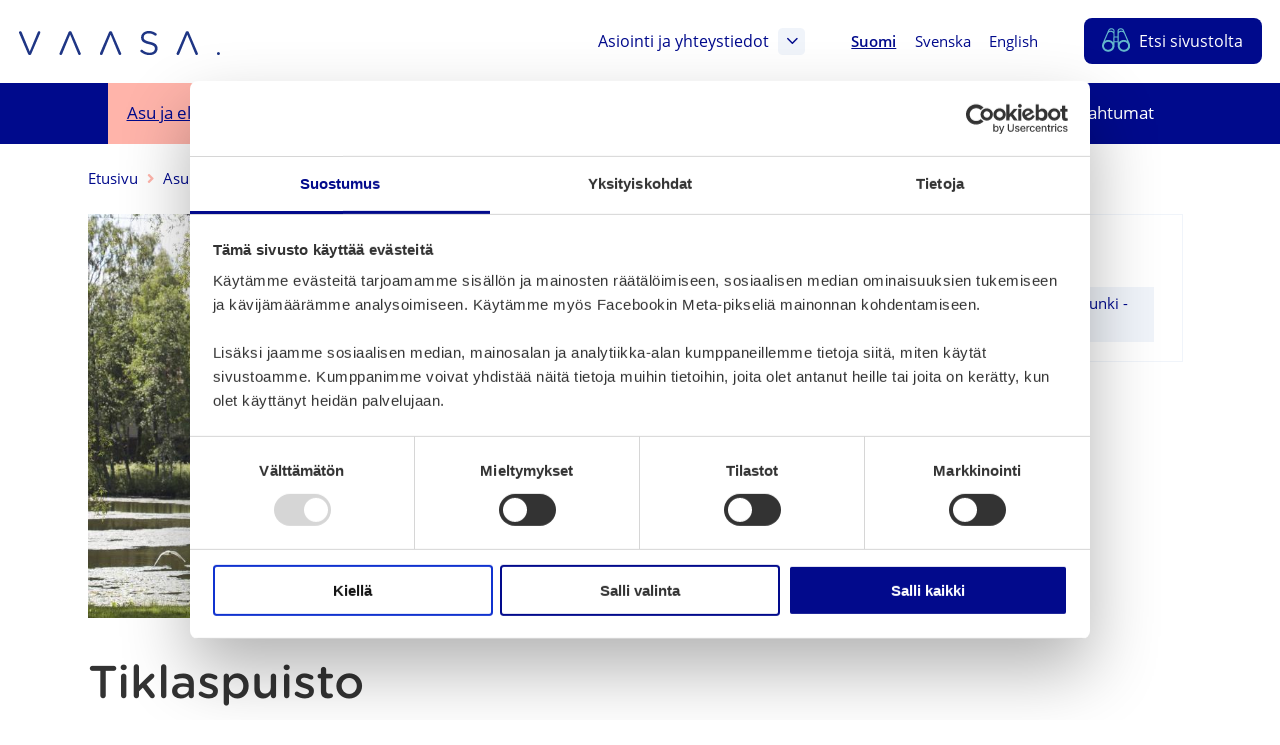

--- FILE ---
content_type: text/html; charset=UTF-8
request_url: https://www.vaasa.fi/asu-ja-ela/vapaa-aika/puistot-ja-viheralueet/puistot/tiklaspuisto/
body_size: 27961
content:
<!doctype html>
    
    <html class="no-js Page  Forms ThumbnailItems HeaderExtraSections Accordion UlToSelect CardLayout ReadMore GoogleMaps ContactsAnchor CurrentTopics JobsList" lang="fi" >
        <head>
            <meta charset="utf-8">
            <meta http-equiv="x-ua-compatible" content="ie=edge">
            <meta name="viewport" content="width=device-width, initial-scale=1.0">

            <script type="text/javascript">
                <!--
                window.rsConf = {general: {usePost: true}};
                //-->
            </script>

            
            
            <style id="accessible-outline"></style>

            <title>Tiklaspuisto | Vaasa</title>
	<style>img:is([sizes="auto" i], [sizes^="auto," i]) { contain-intrinsic-size: 3000px 1500px }</style>
	
<!-- Google Tag Manager for WordPress by gtm4wp.com -->
<script data-cfasync="false" data-pagespeed-no-defer>
	var gtm4wp_datalayer_name = "dataLayer";
	var dataLayer = dataLayer || [];
</script>
<!-- End Google Tag Manager for WordPress by gtm4wp.com -->
<!-- The SEO Framework by Sybre Waaijer -->
<link rel="canonical" href="https://www.vaasa.fi/asu-ja-ela/vapaa-aika/puistot-ja-viheralueet/puistot/tiklaspuisto/" />
<meta name="description" content="Vöyrinkatu, Vaasa" />
<meta property="og:type" content="website" />
<meta property="og:locale" content="fi_FI" />
<meta property="og:site_name" content="Vaasa" />
<meta property="og:title" content="Tiklaspuisto | Vaasa" />
<meta property="og:description" content="Vöyrinkatu, Vaasa" />
<meta property="og:url" content="https://www.vaasa.fi/asu-ja-ela/vapaa-aika/puistot-ja-viheralueet/puistot/tiklaspuisto/" />
<meta property="og:image" content="https://www.vaasa.fi/app/uploads/2019/12/dc66546d-tiklaslampi_katjalosonen_2014.jpg" />
<meta property="og:image:width" content="1024" />
<meta property="og:image:height" content="683" />
<meta property="og:image:alt" content="Tiklaslampi" />
<meta name="twitter:card" content="summary_large_image" />
<meta name="twitter:title" content="Tiklaspuisto | Vaasa" />
<meta name="twitter:description" content="Vöyrinkatu, Vaasa" />
<meta name="twitter:image" content="https://www.vaasa.fi/app/uploads/2019/12/dc66546d-tiklaslampi_katjalosonen_2014.jpg" />
<meta name="twitter:image:alt" content="Tiklaslampi" />
<script type="application/ld+json">{"@context":"https://schema.org","@graph":[{"@type":"WebSite","@id":"https://www.vaasa.fi/#/schema/WebSite","url":"https://www.vaasa.fi/","name":"Vaasa","inLanguage":"fi","potentialAction":{"@type":"SearchAction","target":{"@type":"EntryPoint","urlTemplate":"https://www.vaasa.fi/haku/{search_term_string}/"},"query-input":"required name=search_term_string"},"publisher":{"@type":"Organization","@id":"https://www.vaasa.fi/#/schema/Organization","name":"Vaasa","url":"https://www.vaasa.fi/","logo":{"@type":"ImageObject","url":"https://www.vaasa.fi/app/uploads/2019/12/dc66546d-tiklaslampi_katjalosonen_2014.jpg","contentUrl":"https://www.vaasa.fi/app/uploads/2019/12/dc66546d-tiklaslampi_katjalosonen_2014.jpg","width":1024,"height":683}}},{"@type":"WebPage","@id":"https://www.vaasa.fi/asu-ja-ela/vapaa-aika/puistot-ja-viheralueet/puistot/tiklaspuisto/","url":"https://www.vaasa.fi/asu-ja-ela/vapaa-aika/puistot-ja-viheralueet/puistot/tiklaspuisto/","name":"Tiklaspuisto | Vaasa","description":"Vöyrinkatu, Vaasa","inLanguage":"fi","isPartOf":{"@id":"https://www.vaasa.fi/#/schema/WebSite"},"breadcrumb":{"@type":"BreadcrumbList","@id":"https://www.vaasa.fi/#/schema/BreadcrumbList","itemListElement":[{"@type":"ListItem","position":1,"item":"https://www.vaasa.fi/","name":"Vaasa"},{"@type":"ListItem","position":2,"item":"https://www.vaasa.fi/asu-ja-ela/","name":"Tiklaspuisto"},{"@type":"ListItem","position":3,"item":"https://www.vaasa.fi/asu-ja-ela/vapaa-aika/","name":"Tiklaspuisto"},{"@type":"ListItem","position":4,"item":"https://www.vaasa.fi/asu-ja-ela/vapaa-aika/puistot-ja-viheralueet/","name":"Tiklaspuisto"},{"@type":"ListItem","position":5,"item":"https://www.vaasa.fi/asu-ja-ela/vapaa-aika/puistot-ja-viheralueet/puistot/","name":"Tiklaspuisto"},{"@type":"ListItem","position":6,"name":"Tiklaspuisto"}]},"potentialAction":{"@type":"ReadAction","target":"https://www.vaasa.fi/asu-ja-ela/vapaa-aika/puistot-ja-viheralueet/puistot/tiklaspuisto/"}}]}</script>
<!-- / The SEO Framework by Sybre Waaijer | 29.03ms meta | 22.46ms boot -->

<link rel='dns-prefetch' href='//www.vaasa.fi' />
<link rel='dns-prefetch' href='//cdn.reactandshare.com' />
<link rel='dns-prefetch' href='//maps.googleapis.com' />
<link rel='dns-prefetch' href='//ajax.googleapis.com' />
<link rel='dns-prefetch' href='//cdn1.readspeaker.com' />
<style id='classic-theme-styles-inline-css' type='text/css'>
/*! This file is auto-generated */
.wp-block-button__link{color:#fff;background-color:#32373c;border-radius:9999px;box-shadow:none;text-decoration:none;padding:calc(.667em + 2px) calc(1.333em + 2px);font-size:1.125em}.wp-block-file__button{background:#32373c;color:#fff;text-decoration:none}
</style>
<link rel='stylesheet' id='wp-components-css' href='https://www.vaasa.fi/wp-includes/css/dist/components/style.min.css?ver=6.8.3' type='text/css' media='all' />
<link rel='stylesheet' id='wp-preferences-css' href='https://www.vaasa.fi/wp-includes/css/dist/preferences/style.min.css?ver=6.8.3' type='text/css' media='all' />
<link rel='stylesheet' id='wp-block-editor-css' href='https://www.vaasa.fi/wp-includes/css/dist/block-editor/style.min.css?ver=6.8.3' type='text/css' media='all' />
<link rel='stylesheet' id='popup-maker-block-library-style-css' href='https://www.vaasa.fi/app/plugins/popup-maker/dist/packages/block-library-style.css?ver=dbea705cfafe089d65f1' type='text/css' media='all' />
<style id='global-styles-inline-css' type='text/css'>
:root{--wp--preset--aspect-ratio--square: 1;--wp--preset--aspect-ratio--4-3: 4/3;--wp--preset--aspect-ratio--3-4: 3/4;--wp--preset--aspect-ratio--3-2: 3/2;--wp--preset--aspect-ratio--2-3: 2/3;--wp--preset--aspect-ratio--16-9: 16/9;--wp--preset--aspect-ratio--9-16: 9/16;--wp--preset--color--black: #000000;--wp--preset--color--cyan-bluish-gray: #abb8c3;--wp--preset--color--white: #ffffff;--wp--preset--color--pale-pink: #f78da7;--wp--preset--color--vivid-red: #cf2e2e;--wp--preset--color--luminous-vivid-orange: #ff6900;--wp--preset--color--luminous-vivid-amber: #fcb900;--wp--preset--color--light-green-cyan: #7bdcb5;--wp--preset--color--vivid-green-cyan: #00d084;--wp--preset--color--pale-cyan-blue: #8ed1fc;--wp--preset--color--vivid-cyan-blue: #0693e3;--wp--preset--color--vivid-purple: #9b51e0;--wp--preset--gradient--vivid-cyan-blue-to-vivid-purple: linear-gradient(135deg,rgba(6,147,227,1) 0%,rgb(155,81,224) 100%);--wp--preset--gradient--light-green-cyan-to-vivid-green-cyan: linear-gradient(135deg,rgb(122,220,180) 0%,rgb(0,208,130) 100%);--wp--preset--gradient--luminous-vivid-amber-to-luminous-vivid-orange: linear-gradient(135deg,rgba(252,185,0,1) 0%,rgba(255,105,0,1) 100%);--wp--preset--gradient--luminous-vivid-orange-to-vivid-red: linear-gradient(135deg,rgba(255,105,0,1) 0%,rgb(207,46,46) 100%);--wp--preset--gradient--very-light-gray-to-cyan-bluish-gray: linear-gradient(135deg,rgb(238,238,238) 0%,rgb(169,184,195) 100%);--wp--preset--gradient--cool-to-warm-spectrum: linear-gradient(135deg,rgb(74,234,220) 0%,rgb(151,120,209) 20%,rgb(207,42,186) 40%,rgb(238,44,130) 60%,rgb(251,105,98) 80%,rgb(254,248,76) 100%);--wp--preset--gradient--blush-light-purple: linear-gradient(135deg,rgb(255,206,236) 0%,rgb(152,150,240) 100%);--wp--preset--gradient--blush-bordeaux: linear-gradient(135deg,rgb(254,205,165) 0%,rgb(254,45,45) 50%,rgb(107,0,62) 100%);--wp--preset--gradient--luminous-dusk: linear-gradient(135deg,rgb(255,203,112) 0%,rgb(199,81,192) 50%,rgb(65,88,208) 100%);--wp--preset--gradient--pale-ocean: linear-gradient(135deg,rgb(255,245,203) 0%,rgb(182,227,212) 50%,rgb(51,167,181) 100%);--wp--preset--gradient--electric-grass: linear-gradient(135deg,rgb(202,248,128) 0%,rgb(113,206,126) 100%);--wp--preset--gradient--midnight: linear-gradient(135deg,rgb(2,3,129) 0%,rgb(40,116,252) 100%);--wp--preset--font-size--small: 13px;--wp--preset--font-size--medium: 20px;--wp--preset--font-size--large: 36px;--wp--preset--font-size--x-large: 42px;--wp--preset--spacing--20: 0.44rem;--wp--preset--spacing--30: 0.67rem;--wp--preset--spacing--40: 1rem;--wp--preset--spacing--50: 1.5rem;--wp--preset--spacing--60: 2.25rem;--wp--preset--spacing--70: 3.38rem;--wp--preset--spacing--80: 5.06rem;--wp--preset--shadow--natural: 6px 6px 9px rgba(0, 0, 0, 0.2);--wp--preset--shadow--deep: 12px 12px 50px rgba(0, 0, 0, 0.4);--wp--preset--shadow--sharp: 6px 6px 0px rgba(0, 0, 0, 0.2);--wp--preset--shadow--outlined: 6px 6px 0px -3px rgba(255, 255, 255, 1), 6px 6px rgba(0, 0, 0, 1);--wp--preset--shadow--crisp: 6px 6px 0px rgba(0, 0, 0, 1);}:where(.is-layout-flex){gap: 0.5em;}:where(.is-layout-grid){gap: 0.5em;}body .is-layout-flex{display: flex;}.is-layout-flex{flex-wrap: wrap;align-items: center;}.is-layout-flex > :is(*, div){margin: 0;}body .is-layout-grid{display: grid;}.is-layout-grid > :is(*, div){margin: 0;}:where(.wp-block-columns.is-layout-flex){gap: 2em;}:where(.wp-block-columns.is-layout-grid){gap: 2em;}:where(.wp-block-post-template.is-layout-flex){gap: 1.25em;}:where(.wp-block-post-template.is-layout-grid){gap: 1.25em;}.has-black-color{color: var(--wp--preset--color--black) !important;}.has-cyan-bluish-gray-color{color: var(--wp--preset--color--cyan-bluish-gray) !important;}.has-white-color{color: var(--wp--preset--color--white) !important;}.has-pale-pink-color{color: var(--wp--preset--color--pale-pink) !important;}.has-vivid-red-color{color: var(--wp--preset--color--vivid-red) !important;}.has-luminous-vivid-orange-color{color: var(--wp--preset--color--luminous-vivid-orange) !important;}.has-luminous-vivid-amber-color{color: var(--wp--preset--color--luminous-vivid-amber) !important;}.has-light-green-cyan-color{color: var(--wp--preset--color--light-green-cyan) !important;}.has-vivid-green-cyan-color{color: var(--wp--preset--color--vivid-green-cyan) !important;}.has-pale-cyan-blue-color{color: var(--wp--preset--color--pale-cyan-blue) !important;}.has-vivid-cyan-blue-color{color: var(--wp--preset--color--vivid-cyan-blue) !important;}.has-vivid-purple-color{color: var(--wp--preset--color--vivid-purple) !important;}.has-black-background-color{background-color: var(--wp--preset--color--black) !important;}.has-cyan-bluish-gray-background-color{background-color: var(--wp--preset--color--cyan-bluish-gray) !important;}.has-white-background-color{background-color: var(--wp--preset--color--white) !important;}.has-pale-pink-background-color{background-color: var(--wp--preset--color--pale-pink) !important;}.has-vivid-red-background-color{background-color: var(--wp--preset--color--vivid-red) !important;}.has-luminous-vivid-orange-background-color{background-color: var(--wp--preset--color--luminous-vivid-orange) !important;}.has-luminous-vivid-amber-background-color{background-color: var(--wp--preset--color--luminous-vivid-amber) !important;}.has-light-green-cyan-background-color{background-color: var(--wp--preset--color--light-green-cyan) !important;}.has-vivid-green-cyan-background-color{background-color: var(--wp--preset--color--vivid-green-cyan) !important;}.has-pale-cyan-blue-background-color{background-color: var(--wp--preset--color--pale-cyan-blue) !important;}.has-vivid-cyan-blue-background-color{background-color: var(--wp--preset--color--vivid-cyan-blue) !important;}.has-vivid-purple-background-color{background-color: var(--wp--preset--color--vivid-purple) !important;}.has-black-border-color{border-color: var(--wp--preset--color--black) !important;}.has-cyan-bluish-gray-border-color{border-color: var(--wp--preset--color--cyan-bluish-gray) !important;}.has-white-border-color{border-color: var(--wp--preset--color--white) !important;}.has-pale-pink-border-color{border-color: var(--wp--preset--color--pale-pink) !important;}.has-vivid-red-border-color{border-color: var(--wp--preset--color--vivid-red) !important;}.has-luminous-vivid-orange-border-color{border-color: var(--wp--preset--color--luminous-vivid-orange) !important;}.has-luminous-vivid-amber-border-color{border-color: var(--wp--preset--color--luminous-vivid-amber) !important;}.has-light-green-cyan-border-color{border-color: var(--wp--preset--color--light-green-cyan) !important;}.has-vivid-green-cyan-border-color{border-color: var(--wp--preset--color--vivid-green-cyan) !important;}.has-pale-cyan-blue-border-color{border-color: var(--wp--preset--color--pale-cyan-blue) !important;}.has-vivid-cyan-blue-border-color{border-color: var(--wp--preset--color--vivid-cyan-blue) !important;}.has-vivid-purple-border-color{border-color: var(--wp--preset--color--vivid-purple) !important;}.has-vivid-cyan-blue-to-vivid-purple-gradient-background{background: var(--wp--preset--gradient--vivid-cyan-blue-to-vivid-purple) !important;}.has-light-green-cyan-to-vivid-green-cyan-gradient-background{background: var(--wp--preset--gradient--light-green-cyan-to-vivid-green-cyan) !important;}.has-luminous-vivid-amber-to-luminous-vivid-orange-gradient-background{background: var(--wp--preset--gradient--luminous-vivid-amber-to-luminous-vivid-orange) !important;}.has-luminous-vivid-orange-to-vivid-red-gradient-background{background: var(--wp--preset--gradient--luminous-vivid-orange-to-vivid-red) !important;}.has-very-light-gray-to-cyan-bluish-gray-gradient-background{background: var(--wp--preset--gradient--very-light-gray-to-cyan-bluish-gray) !important;}.has-cool-to-warm-spectrum-gradient-background{background: var(--wp--preset--gradient--cool-to-warm-spectrum) !important;}.has-blush-light-purple-gradient-background{background: var(--wp--preset--gradient--blush-light-purple) !important;}.has-blush-bordeaux-gradient-background{background: var(--wp--preset--gradient--blush-bordeaux) !important;}.has-luminous-dusk-gradient-background{background: var(--wp--preset--gradient--luminous-dusk) !important;}.has-pale-ocean-gradient-background{background: var(--wp--preset--gradient--pale-ocean) !important;}.has-electric-grass-gradient-background{background: var(--wp--preset--gradient--electric-grass) !important;}.has-midnight-gradient-background{background: var(--wp--preset--gradient--midnight) !important;}.has-small-font-size{font-size: var(--wp--preset--font-size--small) !important;}.has-medium-font-size{font-size: var(--wp--preset--font-size--medium) !important;}.has-large-font-size{font-size: var(--wp--preset--font-size--large) !important;}.has-x-large-font-size{font-size: var(--wp--preset--font-size--x-large) !important;}
:where(.wp-block-post-template.is-layout-flex){gap: 1.25em;}:where(.wp-block-post-template.is-layout-grid){gap: 1.25em;}
:where(.wp-block-columns.is-layout-flex){gap: 2em;}:where(.wp-block-columns.is-layout-grid){gap: 2em;}
:root :where(.wp-block-pullquote){font-size: 1.5em;line-height: 1.6;}
</style>
<link rel='stylesheet' id='ctf_styles-css' href='https://www.vaasa.fi/app/plugins/custom-twitter-feeds-pro/css/ctf-styles.min.css?ver=1.8.1' type='text/css' media='all' />
<link rel='stylesheet' id='theme-css-css' href='https://www.vaasa.fi/app/themes/vaasa/assets/dist/main.css?ver=2.164.0' type='text/css' media='all' />
<script type="text/javascript" src="https://www.vaasa.fi/wp-includes/js/jquery/jquery.min.js?ver=3.7.1" id="jquery-core-js" data-cookieconsent="ignore"></script data-cookieconsent="ignore">
<script type="text/javascript" src="https://www.vaasa.fi/wp-includes/js/jquery/jquery-migrate.min.js?ver=3.4.1" id="jquery-migrate-js" data-cookieconsent="ignore"></script data-cookieconsent="ignore">
<script type="text/javascript" id="rns-new-script-js-before">
/* <![CDATA[ */
jQuery(document).ready(function() {window.rnsData = {apiKey: 'shgwzyoajksvkl91', multiple: true}; initRns();});
/* ]]> */
</script>
<script type="text/javascript" src="https://cdn.reactandshare.com/plugin/rns.js" id="rns-new-script-js"></script>

<!-- Google Tag Manager for WordPress by gtm4wp.com -->
<!-- GTM Container placement set to manual -->
<script data-cfasync="false" data-pagespeed-no-defer>
	var dataLayer_content = {"pageTitle":"Tiklaspuisto | Vaasa","pagePostType":"page","pagePostType2":"single-page","pageAttributes":["kaupunginosa-voyrinkaupunki-klemettila"],"pagePostAuthor":"katriina.rautala","pagePostDate":"14 toukokuun, 2019","pagePostDateYear":2019,"pagePostDateMonth":5,"pagePostDateDay":14,"pagePostDateDayName":"tiistai","pagePostDateHour":9,"pagePostDateMinute":54,"pagePostDateIso":"2019-05-14T09:54:48+03:00","pagePostDateUnix":1557827688};
	dataLayer.push( dataLayer_content );
</script>
<script data-cfasync="false" data-pagespeed-no-defer>
(function(w,d,s,l,i){w[l]=w[l]||[];w[l].push({'gtm.start':
new Date().getTime(),event:'gtm.js'});var f=d.getElementsByTagName(s)[0],
j=d.createElement(s),dl=l!='dataLayer'?'&l='+l:'';j.async=true;j.src=
'//www.googletagmanager.com/gtm.js?id='+i+dl;f.parentNode.insertBefore(j,f);
})(window,document,'script','dataLayer','GTM-PK6SZFB');
</script>
<!-- End Google Tag Manager for WordPress by gtm4wp.com --><link rel="icon" href="https://www.vaasa.fi/app/uploads/2019/05/74552f82-cropped-2aa5ad6f-vaasa-favicon-32x32.png" sizes="32x32" />
<link rel="icon" href="https://www.vaasa.fi/app/uploads/2019/05/74552f82-cropped-2aa5ad6f-vaasa-favicon-192x192.png" sizes="192x192" />
<link rel="apple-touch-icon" href="https://www.vaasa.fi/app/uploads/2019/05/74552f82-cropped-2aa5ad6f-vaasa-favicon-180x180.png" />
<meta name="msapplication-TileImage" content="https://www.vaasa.fi/app/uploads/2019/05/74552f82-cropped-2aa5ad6f-vaasa-favicon-270x270.png" />

            
            <script data-cookieconsent="ignore">
    window.dataLayer = window.dataLayer || [];
    function gtag() {
        dataLayer.push(arguments);
    }
    gtag("consent", "default", {
        ad_personalization: "denied",
        ad_storage: "denied",
        ad_user_data: "denied",
        analytics_storage: "denied",
        functionality_storage: "denied",
        personalization_storage: "denied",
        security_storage: "granted",
        wait_for_update: 1500,
    });
    gtag("set", "ads_data_redaction", true);
    gtag("set", "url_passthrough", false);
</script>

<script 
  type="text/javascript" 
  id="Cookiebot" 
  src="https://consent.cookiebot.com/uc.js" 
  data-cbid="b4ba3755-15eb-4112-b36a-349caaf99565"
  data-blockingmode="auto"
></script>

<!-- Matomo Consent Checker -->
<script data-cookieconsent="ignore">
var waitForTrackerCount = 0;
function matomoWaitForTracker() {
  if (typeof _paq === 'undefined' || typeof Cookiebot === 'undefined') {
    if (waitForTrackerCount < 40) {
      setTimeout(matomoWaitForTracker, 250);
      waitForTrackerCount++;
      return;
    }
  } else {
    window.addEventListener('CookiebotOnAccept', function (e) {
        consentSet();
    });
    window.addEventListener('CookiebotOnDecline', function (e) {
        consentSet();
    })
  }
}
function consentSet() {
  if (Cookiebot.consent.statistics) {
    _paq.push(['setCookieConsentGiven']);
    _paq.push(['setConsentGiven']);
  } else {
    _paq.push(['forgetCookieConsentGiven']);
    _paq.push(['forgetConsentGiven']);
  }
}
document.addEventListener('DOMContentLoaded', matomoWaitForTracker());
</script>

<!-- Matomo Tag Manager -->
<script>
  var _mtm = window._mtm = window._mtm || [];
  _mtm.push({'mtm.startTime': (new Date().getTime()), 'event': 'mtm.Start'});
  (function() {
    var d=document, g=d.createElement('script'), s=d.getElementsByTagName('script')[0];
    g.async=true; g.src='https://cdn.matomo.cloud/vaasa.matomo.cloud/container_JDPrXOEi.js'; s.parentNode.insertBefore(g,s);
  })();
</script>
<!-- End Matomo Tag Manager -->
            
        </head>
        <body class="wp-singular page-template-default page page-id-55693 page-child parent-pageid-48853 wp-theme-vaasa">

        
        
            
<!-- GTM Container placement set to manual -->
<!-- Google Tag Manager (noscript) -->
				<noscript><iframe src="https://www.googletagmanager.com/ns.html?id=GTM-PK6SZFB"
				height="0" width="0" style="display:none;visibility:hidden" aria-hidden="true"></iframe></noscript>
<!-- End Google Tag Manager (noscript) -->
        

        
        <a href="#main-content" class="skip-to-content">Ohita valikko</a>

        
        



        
           

    <header class="site-header content-wrapper--full ">

        <div class="site-header__top-bar">

            
            
                <a class="site-header__home-link" href="https://www.vaasa.fi" rel="home">
                    <img src="https://www.vaasa.fi/app/uploads/2019/05/vaasa-logo.svg" alt="" class="site-header__home-link__logo" aria-label="Etusivu" />
                </a>
            

            
            <div class="site-header__top-bar__linkwrap">

                
                    
    <nav class="site-header__links" aria-label="Kohderyhmävalikko">
        <div class="site-header__links__wrap">

        
            
        


        </div>
    </nav>

                

                

    

    <div class="site-header__links hide-until-l">
    <div class="site-header__links__wrap">
        <a href="#js-header-extra-sections-container" class="site-header__link js-header-extra-sections-toggler" aria-expanded="false" aria-controls="js-header-extra-sections-container">
            Asiointi ja yhteystiedot
            <span class="site-header__link__icon--box">
                <i class="js-header-extra-sections-toggler-icon fal fa-angle-down fa-lg" aria-hidden="true"></i>
                <i class="js-header-extra-sections-toggler-icon fal fa-angle-down fa-angle-down--rotate fa-lg js-hidden" aria-hidden="true"></i>
            </span>
        </a>
    </div>
</div>


    <div id="js-header-extra-sections-container" class="extra-sections ">
    <div class="extra-sections__content">
        
            <div class="extra-sections__column">
                
                    <h2 class="h5 title-and-lead__title">Asioi verkossa</h2>
                    <img src="https://www.vaasa.fi/app/themes/vaasa/assets/images/title-waves-default.svg" alt="" class="underline-wave__container__img title-and-lead__underline js-object-fit-image" aria-hidden="true">
                

                
                    <div class="wysiwyg default-lists-style">
                        <p>Verkkoasioinnista löydät Vaasan kaupungin digitaaliset palvelut ja asiointikanavat aihealueittain. Verkkoasioinnissa voit muun muassa:</p>
<ul>
<li>Täyttää ja lähettää hakemuksen</li>
<li>Varata tiloja ja aineistoja</li>
<li>Hakea lupaa tai tehdä ilmoituksen</li>
<li>Antaa palautetta kaupungin palveluista</li>
</ul>

                    </div>
                

                
                    <div class="extra-sections__links">
                        
                            <ul class="list-unstyled">
                                
                                    <li>
                                        


    
        
    

    

        <a href="https://www.vaasa.fi/asioi-verkossa/" class="btn
        
        btn--small
        btn--icon-right
        
        ">

            <span class="btn__txt"><span class="hyphen">Siirry verkkoasiointiin</span>
                
            </span>

            
                <i class="cta-icon fas fa-angle-right" aria-hidden="true"></i>
            

        </a>

    



                                    </li>
                                
                                    <li>
                                        


    
        
    

    

        <a href="https://market.vaasa.fi/" class="btn
        
        btn--small
        btn--icon-right
        
        ">

            <span class="btn__txt"><span class="hyphen">Siirry verkkokauppaan</span>
                
            </span>

            
                <i class="cta-icon fas fa-angle-right" aria-hidden="true"></i>
            

        </a>

    



                                    </li>
                                
                            </ul>
                        
                    </div>
                
            </div>
        
            <div class="extra-sections__column">
                
                    <h2 class="h5 title-and-lead__title">Apua asiointiin</h2>
                    <img src="https://www.vaasa.fi/app/themes/vaasa/assets/images/title-waves-default.svg" alt="" class="underline-wave__container__img title-and-lead__underline js-object-fit-image" aria-hidden="true">
                

                
                    <div class="wysiwyg default-lists-style">
                        <p>Etsitkö Vaasan kaupungin yhteystietoa tai tarvitset apua asiointiin?</p>

                    </div>
                

                
                    <div class="extra-sections__links">
                        
                            <ul class="repeater-list">
    
        
            <li class="repeater-list__item">
                
                    
                
                <a class="repeater-post-link" href="https://go.crisp.chat/chat/embed/?website_id=418c57f4-b6c4-438a-b8c0-a09107ee3403&amp;locale=fi">
                    <span class="hyphen">Kysy chatissa</span>
                    <i class="cta-icon fal fa-angle-right" aria-hidden="true"></i>
                </a>
            </li>
        
    
        
            <li class="repeater-list__item">
                
                    
                
                <a class="repeater-post-link" href="https://www.vaasa.fi/tietoa-vaasasta-ja-seudusta/ota-yhteytta/neuvonta-ja-palvelupisteet/digitukea-ja-neuvontaa-sahkoiseen-asiointiin/">
                    <span class="hyphen">Digitukea ja neuvontaa sähköiseen asiointiin</span>
                    <i class="cta-icon fal fa-angle-right" aria-hidden="true"></i>
                </a>
            </li>
        
    
        
            <li class="repeater-list__item">
                
                    
                
                <a class="repeater-post-link" href="https://www.vaasa.fi/tietoa-vaasasta-ja-seudusta/ota-yhteytta/puhelinvaihde/">
                    <span class="hyphen">Vaasan kaupungin puhelinvaihde</span>
                    <i class="cta-icon fal fa-angle-right" aria-hidden="true"></i>
                </a>
            </li>
        
    
        
            <li class="repeater-list__item">
                
                    
                
                <a class="repeater-post-link" href="https://www.vaasa.fi/yhteystiedot/">
                    <span class="hyphen">Yhteystietohaku</span>
                    <i class="cta-icon fal fa-angle-right" aria-hidden="true"></i>
                </a>
            </li>
        
    
        
            <li class="repeater-list__item">
                
                    
                
                <a class="repeater-post-link" href="https://www.vaasa.fi/tietoa-vaasasta-ja-seudusta/ota-yhteytta/">
                    <span class="hyphen">Kaikki yhteystiedot</span>
                    <i class="cta-icon fal fa-angle-right" aria-hidden="true"></i>
                </a>
            </li>
        
    
        
            <li class="repeater-list__item">
                
                    
                
                <a class="repeater-post-link" href="https://www.vaasa.fi/tietoa-vaasasta-ja-seudusta/">
                    <span class="hyphen">Tietoa Vaasasta ja seudusta</span>
                    <i class="cta-icon fal fa-angle-right" aria-hidden="true"></i>
                </a>
            </li>
        
    
</ul>

                        
                    </div>
                
            </div>
        
            <div class="extra-sections__column">
                
                    <h2 class="h5 title-and-lead__title">Neuvonta- ja palvelupisteet</h2>
                    <img src="https://www.vaasa.fi/app/themes/vaasa/assets/images/title-waves-default.svg" alt="" class="underline-wave__container__img title-and-lead__underline js-object-fit-image" aria-hidden="true">
                

                
                    <div class="wysiwyg default-lists-style">
                        <p>Neuvonta- ja palvelupisteissä saat apua ja tukea myös paikan päällä. Ota yhteyttä tai tule käymään.</p>

                    </div>
                

                
                    <div class="extra-sections__links">
                        
                            <ul class="repeater-list">
    
        
            <li class="repeater-list__item">
                
                    
                
                <a class="repeater-post-link" href="https://www.vaasa.fi/tietoa-vaasasta-ja-seudusta/ota-yhteytta/neuvonta-ja-palvelupisteet/yhteispalvelu-vaasa-kansalaisinfo/">
                    <span class="hyphen">Kansalaisinfo</span>
                    <i class="cta-icon fal fa-angle-right" aria-hidden="true"></i>
                </a>
            </li>
        
    
        
            <li class="repeater-list__item">
                
                    
                
                <a class="repeater-post-link" href="https://www.vaasa.fi/tietoa-vaasasta-ja-seudusta/ota-yhteytta/neuvonta-ja-palvelupisteet/yhteispalvelu-vahakyro/">
                    <span class="hyphen">Yhteispalvelu Vähäkyrö</span>
                    <i class="cta-icon fal fa-angle-right" aria-hidden="true"></i>
                </a>
            </li>
        
    
        
            <li class="repeater-list__item">
                
                    
                
                <a class="repeater-post-link" href="https://www.vaasa.fi/tietoa-vaasasta-ja-seudusta/ota-yhteytta/neuvonta-ja-palvelupisteet/welcome-office-tietoa-ja-neuvontaa-uutena-suomessa/">
                    <span class="hyphen">Welcome Office</span>
                    <i class="cta-icon fal fa-angle-right" aria-hidden="true"></i>
                </a>
            </li>
        
    
        
            <li class="repeater-list__item">
                
                    
                
                <a class="repeater-post-link" href="https://www.vaasa.fi/koe-ja-nae/hyva-tietaa/matkailuneuvonta/">
                    <span class="hyphen">Matkailuneuvonta (Visit Vaasa)</span>
                    <i class="cta-icon fal fa-angle-right" aria-hidden="true"></i>
                </a>
            </li>
        
    
        
            <li class="repeater-list__item">
                
                    
                
                <a class="repeater-post-link" href="https://www.vasek.fi/yrityksille">
                    <span class="hyphen">Yritysneuvonta (Vasek)</span>
                    <i class="cta-icon fal fa-angle-right" aria-hidden="true"></i>
                </a>
            </li>
        
    
</ul>

                        
                    </div>
                
            </div>
        
    </div>
</div>





                
                


    <nav class="lang-nav" aria-label="Kielivalikko">
        <ul class="lang-nav__menu lang-nav__menu--lvl-1">

            
                
                    <li class="lang-nav__item lang-item lang-item-7 lang-item-fi current-lang lang-item-first">
                        <a class="lang-nav__link" href="https://www.vaasa.fi/asu-ja-ela/vapaa-aika/puistot-ja-viheralueet/puistot/tiklaspuisto/">
                            <span lang="fi">Suomi</span>
                        </a>

                    </li>
                
                    <li class="lang-nav__item lang-item lang-item-28 lang-item-sv no-translation">
                        <a class="lang-nav__link" href="https://www.vaasa.fi/sv/">
                            <span lang="sv-SE">Svenska</span>
                        </a>

                    </li>
                
                    <li class="lang-nav__item lang-item lang-item-16 lang-item-en no-translation">
                        <a class="lang-nav__link" href="https://www.vaasa.fi/en/">
                            <span lang="en-GB">English</span>
                        </a>

                    </li>
                
            


            
        </ul>
    </nav>



                
                

<a id="js-search-button" href="https://www.vaasa.fi/haku/" class="site-header__link site-header__link--search">
    <i class="site-header__link__icon site-header__link__icon--search" aria-hidden="true">

         <img class="site-header__link__icon__img site-header__link__icon--search__mobile" src="https://www.vaasa.fi/app/themes/vaasa/assets/images/binoculars-mobile.svg" alt=" Etsi" >

        <img class="site-header__link__icon__img site-header__link__icon--search__desktop" src="https://www.vaasa.fi/app/themes/vaasa/assets/images/binoculars.svg" alt=" Etsi">

    </i>
    <span class="site-header__link__text site-header__link__text--long">Etsi sivustolta</span>
    <span class="site-header__link__text site-header__link__text--short">Etsi</span>
</a>

                
                
<button id="js-mobile-overlay-toggle"
    class="mobile-overlay-toggle mobile-overlay-toggle--open"
    data-ctrl="Menu"
    data-cmd="toggleMobileOverlay"
    aria-label="Avaa valikko"
    aria-expanded="false"
    aria-controls="js-mobile-overlay">



    <img class="mobile-overlay-toggle__icon mobile-overlay-toggle__icon--close" src="https://www.vaasa.fi/app/themes/vaasa/assets/images/close-menu.svg" alt="Menu" aria-hidden="true">

    <img class="mobile-overlay-toggle__icon mobile-overlay-toggle__icon--open" src="https://www.vaasa.fi/app/themes/vaasa/assets/images/open-menu.svg" alt="Menu" aria-hidden="true">

    <span class="mobile-overlay-toggle__text">Menu</span>

</button>


            </div>

        </div>

        
            
            


<div id="js-nav-background-overlay" class="nav-background-overlay js-hidden"></div>


<nav id="js-nav--desktop" class="nav--desktop" role="navigation" aria-label="Valikko">

    
    
        <div class="content-wrapper-wide">
    <ul class="menu-depth-1 menu js-main-menu-nav main-menu main-menu--desktop" id="main-menu--desktop">
        
            
            

<li class="menu-depth-1__item menu-item menu-item-has-children current-menu-parent menu-item menu-item-85" data-depth="1">
    
    <a class="menu-link menu-depth-1__item__link" href="https://www.vaasa.fi/asu-ja-ela/">
        <span>Asu ja elä</span> <i class="fal fa-angle-right" aria-hidden="true"></i>
    </a>

    

        <button class="submenu-toggler" aria-expanded="false">
            <span class="sr-only open-submenu" aria-hidden="false">Avaa alavalikko : Asu ja elä</span>
            <span class="sr-only close-submenu" aria-hidden="true">Sulje alavalikko : Asu ja elä</span>
            <i class="fas fa-plus submenu-toggler-closed" aria-hidden="true"></i>
            <i class="fas fa-minus submenu-toggler-open submenu-toggler__js-hidden" aria-hidden="true"></i>
        </button>

    

    

        
            

                
                <div class="submenu-wrap-2 submenu-wrap-2--hidden">
                    
                    <div class="content-wrap-wide-2">
                        
                        <ul class="submenu menu-depth-2" aria-label="Alavalikko: Asu ja elä">

            

            
                

<li class="menu-depth-2__item menu-item menu-item-has-children menu-item menu-item-70" data-depth="2">
    
    <a class="menu-link menu-depth-2__item__link" href="https://www.vaasa.fi/asu-ja-ela/asuminen-ja-rakentaminen/">
        <span>Asuminen ja rakentaminen</span> <i class="fal fa-angle-right" aria-hidden="true"></i>
    </a>

    

        <button class="submenu-toggler" aria-expanded="false">
            <span class="sr-only open-submenu" aria-hidden="false">Avaa alavalikko : Asuminen ja rakentaminen</span>
            <span class="sr-only close-submenu" aria-hidden="true">Sulje alavalikko : Asuminen ja rakentaminen</span>
            <i class="fas fa-plus submenu-toggler-closed" aria-hidden="true"></i>
            <i class="fas fa-minus submenu-toggler-open submenu-toggler__js-hidden" aria-hidden="true"></i>
        </button>

    

    

        
            

                
                <div class="submenu-wrap-3 submenu-wrap-3--hidden">
                    
                    <div class="content-wrap-wide-3">
                        
                        <ul class="submenu menu-depth-3" aria-label="Alavalikko: Asuminen ja rakentaminen">

            

            
                

<li class="menu-depth-3__item menu-item menu-item menu-item-3793" data-depth="3">
    
    <a class="menu-link menu-depth-3__item__link" href="https://www.vaasa.fi/asu-ja-ela/asuminen-ja-rakentaminen/asuminen/">
        <span>Asuminen</span> <i class="fal fa-angle-right" aria-hidden="true"></i>
    </a>

    

    

        
        
    
</li>

            
                

<li class="menu-depth-3__item menu-item menu-item menu-item-3802" data-depth="3">
    
    <a class="menu-link menu-depth-3__item__link" href="https://www.vaasa.fi/asu-ja-ela/asuminen-ja-rakentaminen/rakentaminen/">
        <span>Rakentaminen</span> <i class="fal fa-angle-right" aria-hidden="true"></i>
    </a>

    

    

        
        
    
</li>

            
                

<li class="menu-depth-3__item menu-item menu-item menu-item-83080" data-depth="3">
    
    <a class="menu-link menu-depth-3__item__link" href="https://www.vaasa.fi/asu-ja-ela/asuminen-ja-rakentaminen/rakennusvalvonta/">
        <span>Rakennusvalvonta</span> <i class="fal fa-angle-right" aria-hidden="true"></i>
    </a>

    

    

        
        
    
</li>

            
                

<li class="menu-depth-3__item menu-item menu-item menu-item-3814" data-depth="3">
    
    <a class="menu-link menu-depth-3__item__link" href="https://www.vaasa.fi/asu-ja-ela/asuminen-ja-rakentaminen/jatehuolto-vesi-ja-sahko/">
        <span>Jätehuolto, vesihuolto ja sähkö</span> <i class="fal fa-angle-right" aria-hidden="true"></i>
    </a>

    

    

        
        
    
</li>

            
                

<li class="menu-depth-3__item menu-item menu-item menu-item-40093" data-depth="3">
    
    <a class="menu-link menu-depth-3__item__link" href="https://www.vaasa.fi/asu-ja-ela/asuminen-ja-rakentaminen/kartat-ja-paikkatiedot/">
        <span>Kartat ja paikkatiedot</span> <i class="fal fa-angle-right" aria-hidden="true"></i>
    </a>

    

    

        
        
    
</li>

            
                

<li class="menu-depth-3__item menu-item menu-item menu-item-6856" data-depth="3">
    
    <a class="menu-link menu-depth-3__item__link" href="https://www.vaasa.fi/tietoa-vaasasta-ja-seudusta/kehittyva-vaasa/kaupunkisuunnittelu/">
        <span>Kaupunkisuunnittelu</span> <i class="fal fa-angle-right" aria-hidden="true"></i>
    </a>

    

    

        
        
    
</li>

            

            
                        </ul>
                    </div>
                </div>
                
            

        
    
</li>

            
                

<li class="menu-depth-2__item menu-item menu-item-has-children menu-item menu-item-154" data-depth="2">
    
    <a class="menu-link menu-depth-2__item__link" href="https://www.vaasa.fi/asu-ja-ela/liikenne-ja-kadut/">
        <span>Liikenne ja kadut</span> <i class="fal fa-angle-right" aria-hidden="true"></i>
    </a>

    

        <button class="submenu-toggler" aria-expanded="false">
            <span class="sr-only open-submenu" aria-hidden="false">Avaa alavalikko : Liikenne ja kadut</span>
            <span class="sr-only close-submenu" aria-hidden="true">Sulje alavalikko : Liikenne ja kadut</span>
            <i class="fas fa-plus submenu-toggler-closed" aria-hidden="true"></i>
            <i class="fas fa-minus submenu-toggler-open submenu-toggler__js-hidden" aria-hidden="true"></i>
        </button>

    

    

        
            

                
                <div class="submenu-wrap-3 submenu-wrap-3--hidden">
                    
                    <div class="content-wrap-wide-3">
                        
                        <ul class="submenu menu-depth-3" aria-label="Alavalikko: Liikenne ja kadut">

            

            
                

<li class="menu-depth-3__item menu-item menu-item menu-item-3901" data-depth="3">
    
    <a class="menu-link menu-depth-3__item__link" href="https://www.vaasa.fi/asu-ja-ela/liikenne-ja-kadut/joukkoliikenne/">
        <span>Lifti – Vaasan seudun joukkoliikenne</span> <i class="fal fa-angle-right" aria-hidden="true"></i>
    </a>

    

    

        
        
    
</li>

            
                

<li class="menu-depth-3__item menu-item menu-item menu-item-945775" data-depth="3">
    
    <a class="menu-link menu-depth-3__item__link" href="https://www.vaasa.fi/asu-ja-ela/liikenne-ja-kadut/mini-lifti-yhteiskayttoautot/">
        <span>Mini-Lifti -yhteiskäyttöautot</span> <i class="fal fa-angle-right" aria-hidden="true"></i>
    </a>

    

    

        
        
    
</li>

            
                

<li class="menu-depth-3__item menu-item menu-item menu-item-171052" data-depth="3">
    
    <a class="menu-link menu-depth-3__item__link" href="https://www.vaasa.fi/asu-ja-ela/liikenne-ja-kadut/katujen-ja-kuntatekniikan-rakentaminen/">
        <span>Katujen ja kuntatekniikan rakentaminen</span> <i class="fal fa-angle-right" aria-hidden="true"></i>
    </a>

    

    

        
        
    
</li>

            
                

<li class="menu-depth-3__item menu-item menu-item menu-item-4063" data-depth="3">
    
    <a class="menu-link menu-depth-3__item__link" href="https://www.vaasa.fi/asu-ja-ela/liikenne-ja-kadut/katujen-ja-kuntatekniikan-suunnittelu/">
        <span>Katujen ja kuntatekniikan suunnittelu</span> <i class="fal fa-angle-right" aria-hidden="true"></i>
    </a>

    

    

        
        
    
</li>

            
                

<li class="menu-depth-3__item menu-item menu-item menu-item-4048" data-depth="3">
    
    <a class="menu-link menu-depth-3__item__link" href="https://www.vaasa.fi/asu-ja-ela/liikenne-ja-kadut/katujen-kunnossapito/">
        <span>Katujen kunnossapito</span> <i class="fal fa-angle-right" aria-hidden="true"></i>
    </a>

    

    

        
        
    
</li>

            
                

<li class="menu-depth-3__item menu-item menu-item menu-item-4024" data-depth="3">
    
    <a class="menu-link menu-depth-3__item__link" href="https://www.vaasa.fi/asu-ja-ela/liikenne-ja-kadut/katuvalot/">
        <span>Katuvalot</span> <i class="fal fa-angle-right" aria-hidden="true"></i>
    </a>

    

    

        
        
    
</li>

            
                

<li class="menu-depth-3__item menu-item menu-item menu-item-276595" data-depth="3">
    
    <a class="menu-link menu-depth-3__item__link" href="https://www.vaasa.fi/tietoa-vaasasta-ja-seudusta/kehittyva-vaasa/kaupunkisuunnittelu/liikennesuunnittelu/">
        <span>Liikennesuunnittelu</span> <i class="fal fa-angle-right" aria-hidden="true"></i>
    </a>

    

    

        
        
    
</li>

            
                

<li class="menu-depth-3__item menu-item menu-item menu-item-4039" data-depth="3">
    
    <a class="menu-link menu-depth-3__item__link" href="https://www.vaasa.fi/asu-ja-ela/liikenne-ja-kadut/liikennevalot/">
        <span>Liikennevalot</span> <i class="fal fa-angle-right" aria-hidden="true"></i>
    </a>

    

    

        
        
    
</li>

            
                

<li class="menu-depth-3__item menu-item menu-item menu-item-3919" data-depth="3">
    
    <a class="menu-link menu-depth-3__item__link" href="https://www.vaasa.fi/asu-ja-ela/liikenne-ja-kadut/pysakointi-ja-pysakoinninvalvonta/">
        <span>Pysäköinti ja pysäköinninvalvonta</span> <i class="fal fa-angle-right" aria-hidden="true"></i>
    </a>

    

    

        
        
    
</li>

            
                

<li class="menu-depth-3__item menu-item menu-item menu-item-3883" data-depth="3">
    
    <a class="menu-link menu-depth-3__item__link" href="https://www.vaasa.fi/asu-ja-ela/liikenne-ja-kadut/pyoraily/">
        <span>Pyöräilykaupunki Vaasa</span> <i class="fal fa-angle-right" aria-hidden="true"></i>
    </a>

    

    

        
        
    
</li>

            

            
                        </ul>
                    </div>
                </div>
                
            

        
    
</li>

            
                

<li class="menu-depth-2__item menu-item menu-item-has-children menu-item menu-item-32071" data-depth="2">
    
    <a class="menu-link menu-depth-2__item__link" href="https://www.vaasa.fi/asu-ja-ela/osallistu-ja-vaikuta/">
        <span>Osallistu ja vaikuta</span> <i class="fal fa-angle-right" aria-hidden="true"></i>
    </a>

    

        <button class="submenu-toggler" aria-expanded="false">
            <span class="sr-only open-submenu" aria-hidden="false">Avaa alavalikko : Osallistu ja vaikuta</span>
            <span class="sr-only close-submenu" aria-hidden="true">Sulje alavalikko : Osallistu ja vaikuta</span>
            <i class="fas fa-plus submenu-toggler-closed" aria-hidden="true"></i>
            <i class="fas fa-minus submenu-toggler-open submenu-toggler__js-hidden" aria-hidden="true"></i>
        </button>

    

    

        
            

                
                <div class="submenu-wrap-3 submenu-wrap-3--hidden">
                    
                    <div class="content-wrap-wide-3">
                        
                        <ul class="submenu menu-depth-3" aria-label="Alavalikko: Osallistu ja vaikuta">

            

            
                

<li class="menu-depth-3__item menu-item menu-item menu-item-4504" data-depth="3">
    
    <a class="menu-link menu-depth-3__item__link" href="https://www.vaasa.fi/asu-ja-ela/osallistu-ja-vaikuta/asukasyhdistykset/">
        <span>Asukasyhdistykset ja aluetoimikunnat</span> <i class="fal fa-angle-right" aria-hidden="true"></i>
    </a>

    

    

        
        
    
</li>

            
                

<li class="menu-depth-3__item menu-item menu-item menu-item-4495" data-depth="3">
    
    <a class="menu-link menu-depth-3__item__link" href="https://www.vaasa.fi/asu-ja-ela/osallistu-ja-vaikuta/kuntalaisaloite/">
        <span>Kuntalaisaloite</span> <i class="fal fa-angle-right" aria-hidden="true"></i>
    </a>

    

    

        
        
    
</li>

            
                

<li class="menu-depth-3__item menu-item menu-item menu-item-109786" data-depth="3">
    
    <a class="menu-link menu-depth-3__item__link" href="https://www.vaasa.fi/tietoa-vaasasta-ja-seudusta/vaasan-kaupungin-organisaatio-ja-paatoksenteko/paatoksenteko/paattajat-ja-valmistelijat/neuvostot-ja-nuorisovaltuusto/">
        <span>Neuvostot</span> <i class="fal fa-angle-right" aria-hidden="true"></i>
    </a>

    

    

        
        
    
</li>

            
                

<li class="menu-depth-3__item menu-item menu-item menu-item-33118" data-depth="3">
    
    <a class="menu-link menu-depth-3__item__link" href="https://www.vaasa.fi/asu-ja-ela/osallistu-ja-vaikuta/nuorten-vaikuttaminen/">
        <span>Nuorten vaikuttaminen</span> <i class="fal fa-angle-right" aria-hidden="true"></i>
    </a>

    

    

        
        
    
</li>

            
                

<li class="menu-depth-3__item menu-item menu-item menu-item-12118" data-depth="3">
    
    <a class="menu-link menu-depth-3__item__link" href="https://www.vaasa.fi/tietoa-vaasasta-ja-seudusta/vaasan-kaupungin-organisaatio-ja-paatoksenteko/paatoksenteko/">
        <span>Päätöksenteko</span> <i class="fal fa-angle-right" aria-hidden="true"></i>
    </a>

    

    

        
        
    
</li>

            
                

<li class="menu-depth-3__item menu-item menu-item menu-item-206377" data-depth="3">
    
    <a class="menu-link menu-depth-3__item__link" href="https://www.vaasa.fi/asu-ja-ela/osallistu-ja-vaikuta/vaalit/">
        <span>Vaalit</span> <i class="fal fa-angle-right" aria-hidden="true"></i>
    </a>

    

    

        
        
    
</li>

            

            
                        </ul>
                    </div>
                </div>
                
            

        
    
</li>

            
                

<li class="menu-depth-2__item menu-item menu-item-has-children menu-item menu-item-921094" data-depth="2">
    
    <a class="menu-link menu-depth-2__item__link" href="https://www.vaasa.fi/asu-ja-ela/hyvinvointipalvelut/">
        <span>Hyvinvointipalvelut</span> <i class="fal fa-angle-right" aria-hidden="true"></i>
    </a>

    

        <button class="submenu-toggler" aria-expanded="false">
            <span class="sr-only open-submenu" aria-hidden="false">Avaa alavalikko : Hyvinvointipalvelut</span>
            <span class="sr-only close-submenu" aria-hidden="true">Sulje alavalikko : Hyvinvointipalvelut</span>
            <i class="fas fa-plus submenu-toggler-closed" aria-hidden="true"></i>
            <i class="fas fa-minus submenu-toggler-open submenu-toggler__js-hidden" aria-hidden="true"></i>
        </button>

    

    

        
            

                
                <div class="submenu-wrap-3 submenu-wrap-3--hidden">
                    
                    <div class="content-wrap-wide-3">
                        
                        <ul class="submenu menu-depth-3" aria-label="Alavalikko: Hyvinvointipalvelut">

            

            
                

<li class="menu-depth-3__item menu-item menu-item menu-item-921101" data-depth="3">
    
    <a class="menu-link menu-depth-3__item__link" href="https://www.vaasa.fi/asu-ja-ela/hyvinvointipalvelut/hyvinvointipalvelut-lapsille-ja-perheille/">
        <span>Hyvinvointipalvelut lapsille ja perheille</span> <i class="fal fa-angle-right" aria-hidden="true"></i>
    </a>

    

    

        
        
    
</li>

            
                

<li class="menu-depth-3__item menu-item menu-item menu-item-5344" data-depth="3">
    
    <a class="menu-link menu-depth-3__item__link" href="https://www.vaasa.fi/asu-ja-ela/hyvinvointipalvelut/hyvinvointipalvelut-nuorille/">
        <span>Hyvinvointipalvelut nuorille</span> <i class="fal fa-angle-right" aria-hidden="true"></i>
    </a>

    

    

        
        
    
</li>

            
                

<li class="menu-depth-3__item menu-item menu-item menu-item-5362" data-depth="3">
    
    <a class="menu-link menu-depth-3__item__link" href="https://www.vaasa.fi/asu-ja-ela/hyvinvointipalvelut/hyvinvointipalvelut-ikaihmisille/">
        <span>Hyvinvointipalvelut ikäihmisille</span> <i class="fal fa-angle-right" aria-hidden="true"></i>
    </a>

    

    

        
        
    
</li>

            
                

<li class="menu-depth-3__item menu-item menu-item menu-item-5356" data-depth="3">
    
    <a class="menu-link menu-depth-3__item__link" href="https://www.vaasa.fi/asu-ja-ela/hyvinvointipalvelut/hyvinvointipalvelut-vammaisille/">
        <span>Hyvinvointipalvelut vammaisille</span> <i class="fal fa-angle-right" aria-hidden="true"></i>
    </a>

    

    

        
        
    
</li>

            
                

<li class="menu-depth-3__item menu-item menu-item menu-item-5368" data-depth="3">
    
    <a class="menu-link menu-depth-3__item__link" href="https://www.vaasa.fi/asu-ja-ela/hyvinvointipalvelut/hyvinvointipalvelut-maahan-muuttaneille/">
        <span>Hyvinvointipalvelut maahan muuttaneille</span> <i class="fal fa-angle-right" aria-hidden="true"></i>
    </a>

    

    

        
        
    
</li>

            
                

<li class="menu-depth-3__item menu-item menu-item menu-item-5338" data-depth="3">
    
    <a class="menu-link menu-depth-3__item__link" href="https://www.vaasa.fi/asu-ja-ela/hyvinvointipalvelut/riita-ja-rikosasiat/">
        <span>Rikos- ja riita-asiat</span> <i class="fal fa-angle-right" aria-hidden="true"></i>
    </a>

    

    

        
        
    
</li>

            
                

<li class="menu-depth-3__item menu-item menu-item menu-item-176182" data-depth="3">
    
    <a class="menu-link menu-depth-3__item__link" href="https://www.vaasa.fi/tietoa-vaasasta-ja-seudusta/kehittyva-vaasa/kaupungin-kehittaminen/tasa-arvo-ja-yhdenvertaisuus/">
        <span>Tasa-arvo ja yhdenvertaisuus</span> <i class="fal fa-angle-right" aria-hidden="true"></i>
    </a>

    

    

        
        
    
</li>

            
                

<li class="menu-depth-3__item menu-item menu-item menu-item-1029683" data-depth="3">
    
    <a class="menu-link menu-depth-3__item__link" href="https://www.vaasa.fi/asu-ja-ela/hyvinvointipalvelut/hyvinvointipalveluiden-ja-yhdistysten-kumppanuus/">
        <span>Hyvinvointipalveluiden ja yhdistysten kumppanuus</span> <i class="fal fa-angle-right" aria-hidden="true"></i>
    </a>

    

    

        
        
    
</li>

            
                

<li class="menu-depth-3__item menu-item menu-item menu-item-948493" data-depth="3">
    
    <a class="menu-link menu-depth-3__item__link" href="https://www.vaasa.fi/asu-ja-ela/hyvinvointipalvelut/ehkaiseva-paihdetyo/">
        <span>Ehkäisevä päihdetyö</span> <i class="fal fa-angle-right" aria-hidden="true"></i>
    </a>

    

    

        
        
    
</li>

            
                

<li class="menu-depth-3__item menu-item menu-item menu-item-989140" data-depth="3">
    
    <a class="menu-link menu-depth-3__item__link" href="https://www.vaasa.fi/asu-ja-ela/hyvinvointipalvelut/vuorikodin-varaustilat/">
        <span>Vuorikodin varaustilat</span> <i class="fal fa-angle-right" aria-hidden="true"></i>
    </a>

    

    

        
        
    
</li>

            

            
                        </ul>
                    </div>
                </div>
                
            

        
    
</li>

            
                

<li class="menu-depth-2__item menu-item menu-item-has-children current-menu-parent menu-item menu-item-136" data-depth="2">
    
    <a class="menu-link menu-depth-2__item__link" href="https://www.vaasa.fi/asu-ja-ela/vapaa-aika/">
        <span>Vapaa-aika</span> <i class="fal fa-angle-right" aria-hidden="true"></i>
    </a>

    

        <button class="submenu-toggler" aria-expanded="false">
            <span class="sr-only open-submenu" aria-hidden="false">Avaa alavalikko : Vapaa-aika</span>
            <span class="sr-only close-submenu" aria-hidden="true">Sulje alavalikko : Vapaa-aika</span>
            <i class="fas fa-plus submenu-toggler-closed" aria-hidden="true"></i>
            <i class="fas fa-minus submenu-toggler-open submenu-toggler__js-hidden" aria-hidden="true"></i>
        </button>

    

    

        
            

                
                <div class="submenu-wrap-3 submenu-wrap-3--hidden">
                    
                    <div class="content-wrap-wide-3">
                        
                        <ul class="submenu menu-depth-3" aria-label="Alavalikko: Vapaa-aika">

            

            
                

<li class="menu-depth-3__item menu-item menu-item menu-item-1287148" data-depth="3">
    
    <a class="menu-link menu-depth-3__item__link" href="https://www.vaasa.fi/asu-ja-ela/vapaa-aika/kansalaisopisto-alma/">
        <span>Kansalaisopisto Alma</span> <i class="fal fa-angle-right" aria-hidden="true"></i>
    </a>

    

    

        
        
    
</li>

            
                

<li class="menu-depth-3__item menu-item menu-item menu-item-4213" data-depth="3">
    
    <a class="menu-link menu-depth-3__item__link" href="https://www.vaasa.fi/asu-ja-ela/vapaa-aika/kirjastot/">
        <span>Kirjastot</span> <i class="fal fa-angle-right" aria-hidden="true"></i>
    </a>

    

    

        
        
    
</li>

            
                

<li class="menu-depth-3__item menu-item menu-item menu-item-378025" data-depth="3">
    
    <a class="menu-link menu-depth-3__item__link" href="https://www.vaasa.fi/koe-ja-nae/kulttuuria-vaasassa-ja-seudulla/">
        <span>Kulttuuri</span> <i class="fal fa-angle-right" aria-hidden="true"></i>
    </a>

    

    

        
        
    
</li>

            
                

<li class="menu-depth-3__item menu-item menu-item menu-item-4408" data-depth="3">
    
    <a class="menu-link menu-depth-3__item__link" href="https://www.vaasa.fi/asu-ja-ela/vapaa-aika/liikunta-ja-ulkoilu/">
        <span>Liikunta ja ulkoilu</span> <i class="fal fa-angle-right" aria-hidden="true"></i>
    </a>

    

    

        
        
    
</li>

            
                

<li class="menu-depth-3__item menu-item menu-item menu-item-136918" data-depth="3">
    
    <a class="menu-link menu-depth-3__item__link" href="https://www.vaasa.fi/asu-ja-ela/vapaa-aika/luontovaasa/">
        <span>LuontoVaasa</span> <i class="fal fa-angle-right" aria-hidden="true"></i>
    </a>

    

    

        
        
    
</li>

            
                

<li class="menu-depth-3__item menu-item menu-item menu-item-4180" data-depth="3">
    
    <a class="menu-link menu-depth-3__item__link" href="https://www.vaasa.fi/asu-ja-ela/vapaa-aika/meri-ja-rannat/">
        <span>Meri ja rannat</span> <i class="fal fa-angle-right" aria-hidden="true"></i>
    </a>

    

    

        
        
    
</li>

            
                

<li class="menu-depth-3__item menu-item current-menu-parent menu-item menu-item-4189" data-depth="3">
    
    <a class="menu-link menu-depth-3__item__link" href="https://www.vaasa.fi/asu-ja-ela/vapaa-aika/puistot-ja-viheralueet/">
        <span>Puistot ja viheralueet</span> <i class="fal fa-angle-right" aria-hidden="true"></i>
    </a>

    

    

        
        
    
</li>

            
                

<li class="menu-depth-3__item menu-item menu-item menu-item-5650" data-depth="3">
    
    <a class="menu-link menu-depth-3__item__link" href="https://www.vaasa.fi/asu-ja-ela/vapaa-aika/taiteen-perusopetus/">
        <span>Taiteen perusopetus</span> <i class="fal fa-angle-right" aria-hidden="true"></i>
    </a>

    

    

        
        
    
</li>

            
                

<li class="menu-depth-3__item menu-item menu-item menu-item-4264" data-depth="3">
    
    <a class="menu-link menu-depth-3__item__link" href="https://www.vaasa.fi/asu-ja-ela/vapaa-aika/vapaa-aika-nuorille/">
        <span>Vapaa-aika nuorille</span> <i class="fal fa-angle-right" aria-hidden="true"></i>
    </a>

    

    

        
        
    
</li>

            
                

<li class="menu-depth-3__item menu-item menu-item menu-item-4342" data-depth="3">
    
    <a class="menu-link menu-depth-3__item__link" href="https://www.vaasa.fi/asu-ja-ela/vapaa-aika/vapaa-aika-ikaihmisille/">
        <span>Vapaa-aika ikäihmisille</span> <i class="fal fa-angle-right" aria-hidden="true"></i>
    </a>

    

    

        
        
    
</li>

            

            
                        </ul>
                    </div>
                </div>
                
            

        
    
</li>

            
                

<li class="menu-depth-2__item menu-item menu-item-has-children menu-item menu-item-112" data-depth="2">
    
    <a class="menu-link menu-depth-2__item__link" href="https://www.vaasa.fi/asu-ja-ela/varhaiskasvatus-ja-koulut/">
        <span>Varhaiskasvatus ja koulut</span> <i class="fal fa-angle-right" aria-hidden="true"></i>
    </a>

    

        <button class="submenu-toggler" aria-expanded="false">
            <span class="sr-only open-submenu" aria-hidden="false">Avaa alavalikko : Varhaiskasvatus ja koulut</span>
            <span class="sr-only close-submenu" aria-hidden="true">Sulje alavalikko : Varhaiskasvatus ja koulut</span>
            <i class="fas fa-plus submenu-toggler-closed" aria-hidden="true"></i>
            <i class="fas fa-minus submenu-toggler-open submenu-toggler__js-hidden" aria-hidden="true"></i>
        </button>

    

    

        
            

                
                <div class="submenu-wrap-3 submenu-wrap-3--hidden">
                    
                    <div class="content-wrap-wide-3">
                        
                        <ul class="submenu menu-depth-3" aria-label="Alavalikko: Varhaiskasvatus ja koulut">

            

            
                

<li class="menu-depth-3__item menu-item menu-item menu-item-4117" data-depth="3">
    
    <a class="menu-link menu-depth-3__item__link" href="https://www.vaasa.fi/asu-ja-ela/varhaiskasvatus-ja-koulut/varhaiskasvatus/">
        <span>Varhaiskasvatus</span> <i class="fal fa-angle-right" aria-hidden="true"></i>
    </a>

    

    

        
        
    
</li>

            
                

<li class="menu-depth-3__item menu-item menu-item menu-item-4141" data-depth="3">
    
    <a class="menu-link menu-depth-3__item__link" href="https://www.vaasa.fi/asu-ja-ela/varhaiskasvatus-ja-koulut/esiopetus/">
        <span>Esiopetus</span> <i class="fal fa-angle-right" aria-hidden="true"></i>
    </a>

    

    

        
        
    
</li>

            
                

<li class="menu-depth-3__item menu-item menu-item menu-item-4147" data-depth="3">
    
    <a class="menu-link menu-depth-3__item__link" href="https://www.vaasa.fi/asu-ja-ela/varhaiskasvatus-ja-koulut/perusopetus/">
        <span>Perusopetus</span> <i class="fal fa-angle-right" aria-hidden="true"></i>
    </a>

    

    

        
        
    
</li>

            

            
                        </ul>
                    </div>
                </div>
                
            

        
    
</li>

            
                

<li class="menu-depth-2__item menu-item menu-item-has-children menu-item menu-item-175" data-depth="2">
    
    <a class="menu-link menu-depth-2__item__link" href="https://www.vaasa.fi/asu-ja-ela/ymparisto-ja-lemmikit/">
        <span>Ympäristö ja lemmikit</span> <i class="fal fa-angle-right" aria-hidden="true"></i>
    </a>

    

        <button class="submenu-toggler" aria-expanded="false">
            <span class="sr-only open-submenu" aria-hidden="false">Avaa alavalikko : Ympäristö ja lemmikit</span>
            <span class="sr-only close-submenu" aria-hidden="true">Sulje alavalikko : Ympäristö ja lemmikit</span>
            <i class="fas fa-plus submenu-toggler-closed" aria-hidden="true"></i>
            <i class="fas fa-minus submenu-toggler-open submenu-toggler__js-hidden" aria-hidden="true"></i>
        </button>

    

    

        
            

                
                <div class="submenu-wrap-3 submenu-wrap-3--hidden">
                    
                    <div class="content-wrap-wide-3">
                        
                        <ul class="submenu menu-depth-3" aria-label="Alavalikko: Ympäristö ja lemmikit">

            

            
                

<li class="menu-depth-3__item menu-item menu-item menu-item-4099" data-depth="3">
    
    <a class="menu-link menu-depth-3__item__link" href="https://www.vaasa.fi/asu-ja-ela/ymparisto-ja-lemmikit/lemmikit/">
        <span>Lemmikit</span> <i class="fal fa-angle-right" aria-hidden="true"></i>
    </a>

    

    

        
        
    
</li>

            
                

<li class="menu-depth-3__item menu-item menu-item menu-item-4105" data-depth="3">
    
    <a class="menu-link menu-depth-3__item__link" href="https://www.vaasa.fi/asu-ja-ela/ymparisto-ja-lemmikit/puhdas-ymparisto/">
        <span>Puhdas ympäristö</span> <i class="fal fa-angle-right" aria-hidden="true"></i>
    </a>

    

    

        
        
    
</li>

            
                

<li class="menu-depth-3__item menu-item menu-item menu-item-1039222" data-depth="3">
    
    <a class="menu-link menu-depth-3__item__link" href="https://www.vaasa.fi/asu-ja-ela/ymparisto-ja-lemmikit/ymparistoterveys/">
        <span>Ympäristöterveys</span> <i class="fal fa-angle-right" aria-hidden="true"></i>
    </a>

    

    

        
        
    
</li>

            

            
                        </ul>
                    </div>
                </div>
                
            

        
    
</li>

            
                

<li class="menu-depth-2__item menu-item menu-item-has-children menu-item menu-item-198175" data-depth="2">
    
    <a class="menu-link menu-depth-2__item__link" href="https://www.vaasa.fi/asu-ja-ela/kaupunginosat/">
        <span>Kaupunginosat</span> <i class="fal fa-angle-right" aria-hidden="true"></i>
    </a>

    

        <button class="submenu-toggler" aria-expanded="false">
            <span class="sr-only open-submenu" aria-hidden="false">Avaa alavalikko : Kaupunginosat</span>
            <span class="sr-only close-submenu" aria-hidden="true">Sulje alavalikko : Kaupunginosat</span>
            <i class="fas fa-plus submenu-toggler-closed" aria-hidden="true"></i>
            <i class="fas fa-minus submenu-toggler-open submenu-toggler__js-hidden" aria-hidden="true"></i>
        </button>

    

    

        
            

                
                <div class="submenu-wrap-3 submenu-wrap-3--hidden">
                    
                    <div class="content-wrap-wide-3">
                        
                        <ul class="submenu menu-depth-3" aria-label="Alavalikko: Kaupunginosat">

            

            
                

<li class="menu-depth-3__item menu-item menu-item menu-item-196693" data-depth="3">
    
    <a class="menu-link menu-depth-3__item__link" href="https://www.vaasa.fi/asu-ja-ela/kaupunginosat/gerby-vastervik-isolahti-vetokangas-pukinjarvi/">
        <span>Gerby, Västervik, Isolahti, Vetokannas, Pukinjärvi</span> <i class="fal fa-angle-right" aria-hidden="true"></i>
    </a>

    

    

        
        
    
</li>

            
                

<li class="menu-depth-3__item menu-item menu-item menu-item-196840" data-depth="3">
    
    <a class="menu-link menu-depth-3__item__link" href="https://www.vaasa.fi/asu-ja-ela/kaupunginosat/huutoniemi-asevelikyla-purola-teeriniemi-melaniemi/">
        <span>Huutoniemi, Asevelikylä, Purola, Teeriniemi, Melaniemi</span> <i class="fal fa-angle-right" aria-hidden="true"></i>
    </a>

    

    

        
        
    
</li>

            
                

<li class="menu-depth-3__item menu-item menu-item menu-item-196912" data-depth="3">
    
    <a class="menu-link menu-depth-3__item__link" href="https://www.vaasa.fi/asu-ja-ela/kaupunginosat/hostvesi-ja-runsor/">
        <span>Höstvesi ja Runsor</span> <i class="fal fa-angle-right" aria-hidden="true"></i>
    </a>

    

    

        
        
    
</li>

            
                

<li class="menu-depth-3__item menu-item menu-item menu-item-196993" data-depth="3">
    
    <a class="menu-link menu-depth-3__item__link" href="https://www.vaasa.fi/asu-ja-ela/kaupunginosat/kotiranta-metsakallio-kivihaka-lansiniitty-ja-koskisuo/">
        <span>Kotiranta, Metsäkallio, Kivihaka, Länsiniitty ja Koskisuo</span> <i class="fal fa-angle-right" aria-hidden="true"></i>
    </a>

    

    

        
        
    
</li>

            
                

<li class="menu-depth-3__item menu-item menu-item menu-item-196975" data-depth="3">
    
    <a class="menu-link menu-depth-3__item__link" href="https://www.vaasa.fi/asu-ja-ela/kaupunginosat/palosaari/">
        <span>Palosaari</span> <i class="fal fa-angle-right" aria-hidden="true"></i>
    </a>

    

    

        
        
    
</li>

            
                

<li class="menu-depth-3__item menu-item menu-item menu-item-196891" data-depth="3">
    
    <a class="menu-link menu-depth-3__item__link" href="https://www.vaasa.fi/asu-ja-ela/kaupunginosat/ristinummi-haapaniemi-ja-vanha-vaasa/">
        <span>Ristinummi, Haapaniemi ja Vanha Vaasa</span> <i class="fal fa-angle-right" aria-hidden="true"></i>
    </a>

    

    

        
        
    
</li>

            
                

<li class="menu-depth-3__item menu-item menu-item menu-item-377605" data-depth="3">
    
    <a class="menu-link menu-depth-3__item__link" href="https://www.vaasa.fi/asu-ja-ela/kaupunginosat/sundom/">
        <span>Sundom</span> <i class="fal fa-angle-right" aria-hidden="true"></i>
    </a>

    

    

        
        
    
</li>

            
                

<li class="menu-depth-3__item menu-item menu-item menu-item-196927" data-depth="3">
    
    <a class="menu-link menu-depth-3__item__link" href="https://www.vaasa.fi/asu-ja-ela/kaupunginosat/suvilahti-ja-korkeamaki/">
        <span>Suvilahti ja Korkeamäki</span> <i class="fal fa-angle-right" aria-hidden="true"></i>
    </a>

    

    

        
        
    
</li>

            
                

<li class="menu-depth-3__item menu-item menu-item menu-item-358963" data-depth="3">
    
    <a class="menu-link menu-depth-3__item__link" href="https://www.vaasa.fi/asu-ja-ela/kaupunginosat/vaskiluoto/">
        <span>Vaskiluoto</span> <i class="fal fa-angle-right" aria-hidden="true"></i>
    </a>

    

    

        
        
    
</li>

            
                

<li class="menu-depth-3__item menu-item menu-item menu-item-31837" data-depth="3">
    
    <a class="menu-link menu-depth-3__item__link" href="https://www.vaasa.fi/asu-ja-ela/kaupunginosat/vahakyro/">
        <span>Vähäkyrö</span> <i class="fal fa-angle-right" aria-hidden="true"></i>
    </a>

    

    

        
        
    
</li>

            
                

<li class="menu-depth-3__item menu-item menu-item menu-item-197011" data-depth="3">
    
    <a class="menu-link menu-depth-3__item__link" href="https://www.vaasa.fi/asu-ja-ela/kaupunginosat/voyrinkaupunki-ja-klemettila/">
        <span>Vöyrinkaupunki ja Klemettilä</span> <i class="fal fa-angle-right" aria-hidden="true"></i>
    </a>

    

    

        
        
    
</li>

            

            
                        </ul>
                    </div>
                </div>
                
            

        
    
</li>

            
                

<li class="menu-depth-2__item menu-item menu-item-has-children menu-item menu-item-296749" data-depth="2">
    
    <a class="menu-link menu-depth-2__item__link" href="https://www.vaasa.fi/asu-ja-ela/palvelut-kohderyhmittain/">
        <span>Palvelut kohderyhmittäin</span> <i class="fal fa-angle-right" aria-hidden="true"></i>
    </a>

    

        <button class="submenu-toggler" aria-expanded="false">
            <span class="sr-only open-submenu" aria-hidden="false">Avaa alavalikko : Palvelut kohderyhmittäin</span>
            <span class="sr-only close-submenu" aria-hidden="true">Sulje alavalikko : Palvelut kohderyhmittäin</span>
            <i class="fas fa-plus submenu-toggler-closed" aria-hidden="true"></i>
            <i class="fas fa-minus submenu-toggler-open submenu-toggler__js-hidden" aria-hidden="true"></i>
        </button>

    

    

        
            

                
                <div class="submenu-wrap-3 submenu-wrap-3--hidden">
                    
                    <div class="content-wrap-wide-3">
                        
                        <ul class="submenu menu-depth-3" aria-label="Alavalikko: Palvelut kohderyhmittäin">

            

            
                

<li class="menu-depth-3__item menu-item menu-item menu-item-225382" data-depth="3">
    
    <a class="menu-link menu-depth-3__item__link" href="https://www.vaasa.fi/asu-ja-ela/palvelut-kohderyhmittain/ikaihmisille/">
        <span>Ikäihmisille</span> <i class="fal fa-angle-right" aria-hidden="true"></i>
    </a>

    

    

        
        
    
</li>

            
                

<li class="menu-depth-3__item menu-item menu-item menu-item-232924" data-depth="3">
    
    <a class="menu-link menu-depth-3__item__link" href="https://www.vaasa.fi/asu-ja-ela/palvelut-kohderyhmittain/lapsiperheille/">
        <span>Lapsiperheille</span> <i class="fal fa-angle-right" aria-hidden="true"></i>
    </a>

    

    

        
        
    
</li>

            
                

<li class="menu-depth-3__item menu-item menu-item menu-item-318946" data-depth="3">
    
    <a class="menu-link menu-depth-3__item__link" href="https://www.vaasa.fi/asu-ja-ela/palvelut-kohderyhmittain/maahanmuuttajille/">
        <span>Maahanmuuttajille</span> <i class="fal fa-angle-right" aria-hidden="true"></i>
    </a>

    

    

        
        
    
</li>

            
                

<li class="menu-depth-3__item menu-item menu-item menu-item-233086" data-depth="3">
    
    <a class="menu-link menu-depth-3__item__link" href="https://www.vaasa.fi/asu-ja-ela/palvelut-kohderyhmittain/nuorille/">
        <span>Nuorille</span> <i class="fal fa-angle-right" aria-hidden="true"></i>
    </a>

    

    

        
        
    
</li>

            
                

<li class="menu-depth-3__item menu-item menu-item menu-item-320074" data-depth="3">
    
    <a class="menu-link menu-depth-3__item__link" href="https://www.vaasa.fi/asu-ja-ela/palvelut-kohderyhmittain/opiskelijoille/">
        <span>Opiskelijoille</span> <i class="fal fa-angle-right" aria-hidden="true"></i>
    </a>

    

    

        
        
    
</li>

            
                

<li class="menu-depth-3__item menu-item menu-item menu-item-321487" data-depth="3">
    
    <a class="menu-link menu-depth-3__item__link" href="https://www.vaasa.fi/asu-ja-ela/palvelut-kohderyhmittain/tyonhakijoille/">
        <span>Työnhakijoille</span> <i class="fal fa-angle-right" aria-hidden="true"></i>
    </a>

    

    

        
        
    
</li>

            
                

<li class="menu-depth-3__item menu-item menu-item menu-item-233179" data-depth="3">
    
    <a class="menu-link menu-depth-3__item__link" href="https://www.vaasa.fi/asu-ja-ela/palvelut-kohderyhmittain/vammaisille/">
        <span>Vammaisille</span> <i class="fal fa-angle-right" aria-hidden="true"></i>
    </a>

    

    

        
        
    
</li>

            
                

<li class="menu-depth-3__item menu-item menu-item menu-item-318901" data-depth="3">
    
    <a class="menu-link menu-depth-3__item__link" href="https://www.vaasa.fi/asu-ja-ela/palvelut-kohderyhmittain/yhdistyksille/">
        <span>Yhdistyksille</span> <i class="fal fa-angle-right" aria-hidden="true"></i>
    </a>

    

    

        
        
    
</li>

            

            
                        </ul>
                    </div>
                </div>
                
            

        
    
</li>

            

            
                        </ul>
                    </div>
                </div>
                
            

        
    
</li>

        
            
            

<li class="menu-depth-1__item menu-item menu-item-has-children menu-item menu-item-100" data-depth="1">
    
    <a class="menu-link menu-depth-1__item__link" href="https://www.vaasa.fi/koe-ja-nae/">
        <span>Koe ja näe</span> <i class="fal fa-angle-right" aria-hidden="true"></i>
    </a>

    

        <button class="submenu-toggler" aria-expanded="false">
            <span class="sr-only open-submenu" aria-hidden="false">Avaa alavalikko : Koe ja näe</span>
            <span class="sr-only close-submenu" aria-hidden="true">Sulje alavalikko : Koe ja näe</span>
            <i class="fas fa-plus submenu-toggler-closed" aria-hidden="true"></i>
            <i class="fas fa-minus submenu-toggler-open submenu-toggler__js-hidden" aria-hidden="true"></i>
        </button>

    

    

        
            

                
                <div class="submenu-wrap-2 submenu-wrap-2--hidden">
                    
                    <div class="content-wrap-wide-2">
                        
                        <ul class="submenu menu-depth-2" aria-label="Alavalikko: Koe ja näe">

            

            
                

<li class="menu-depth-2__item menu-item menu-item-has-children menu-item menu-item-11077" data-depth="2">
    
    <a class="menu-link menu-depth-2__item__link" href="https://www.vaasa.fi/koe-ja-nae/aktiviteetit-ja-luonto/">
        <span>Aktiviteetit ja luonto</span> <i class="fal fa-angle-right" aria-hidden="true"></i>
    </a>

    

        <button class="submenu-toggler" aria-expanded="false">
            <span class="sr-only open-submenu" aria-hidden="false">Avaa alavalikko : Aktiviteetit ja luonto</span>
            <span class="sr-only close-submenu" aria-hidden="true">Sulje alavalikko : Aktiviteetit ja luonto</span>
            <i class="fas fa-plus submenu-toggler-closed" aria-hidden="true"></i>
            <i class="fas fa-minus submenu-toggler-open submenu-toggler__js-hidden" aria-hidden="true"></i>
        </button>

    

    

        
            

                
                <div class="submenu-wrap-3 submenu-wrap-3--hidden">
                    
                    <div class="content-wrap-wide-3">
                        
                        <ul class="submenu menu-depth-3" aria-label="Alavalikko: Aktiviteetit ja luonto">

            

            
                

<li class="menu-depth-3__item menu-item menu-item menu-item-1109654" data-depth="3">
    
    <a class="menu-link menu-depth-3__item__link" href="https://www.vaasa.fi/luonto-ja-aktiviteetit/">
        <span>Löydä aktiviteettisi</span> <i class="fal fa-angle-right" aria-hidden="true"></i>
    </a>

    

    

        
        
    
</li>

            
                

<li class="menu-depth-3__item menu-item menu-item menu-item-1104900" data-depth="3">
    
    <a class="menu-link menu-depth-3__item__link" href="https://www.vaasa.fi/koe-ja-nae/aktiviteetit-ja-luonto/luontopolut-ja-vaellusreitit/">
        <span>Luontopolut ja vaellusreitit Vaasan seudulla</span> <i class="fal fa-angle-right" aria-hidden="true"></i>
    </a>

    

    

        
        
    
</li>

            
                

<li class="menu-depth-3__item menu-item menu-item menu-item-1050502" data-depth="3">
    
    <a class="menu-link menu-depth-3__item__link" href="https://www.vaasa.fi/koe-ja-nae/aktiviteetit-ja-luonto/pyoraile-vaasassa-ja-vaasan-seudulla/">
        <span>Pyöräile Vaasassa ja Vaasan seudulla</span> <i class="fal fa-angle-right" aria-hidden="true"></i>
    </a>

    

    

        
        
    
</li>

            
                

<li class="menu-depth-3__item menu-item menu-item menu-item-367969" data-depth="3">
    
    <a class="menu-link menu-depth-3__item__link" href="https://www.vaasa.fi/koe-ja-nae/nahtavyydet-ja-kayntikohteet/tutustu-vaasaan-kavellen/">
        <span>Tutustu Vaasaan kävellen</span> <i class="fal fa-angle-right" aria-hidden="true"></i>
    </a>

    

    

        
        
    
</li>

            
                

<li class="menu-depth-3__item menu-item menu-item menu-item-136918" data-depth="3">
    
    <a class="menu-link menu-depth-3__item__link" href="https://www.vaasa.fi/asu-ja-ela/vapaa-aika/luontovaasa/">
        <span>LuontoVaasa</span> <i class="fal fa-angle-right" aria-hidden="true"></i>
    </a>

    

    

        
        
    
</li>

            

            
                        </ul>
                    </div>
                </div>
                
            

        
    
</li>

            
                

<li class="menu-depth-2__item menu-item menu-item-has-children menu-item menu-item-5131" data-depth="2">
    
    <a class="menu-link menu-depth-2__item__link" href="https://www.vaasa.fi/koe-ja-nae/kulttuuria-vaasassa-ja-seudulla/">
        <span>Kulttuuri</span> <i class="fal fa-angle-right" aria-hidden="true"></i>
    </a>

    

        <button class="submenu-toggler" aria-expanded="false">
            <span class="sr-only open-submenu" aria-hidden="false">Avaa alavalikko : Kulttuuri</span>
            <span class="sr-only close-submenu" aria-hidden="true">Sulje alavalikko : Kulttuuri</span>
            <i class="fas fa-plus submenu-toggler-closed" aria-hidden="true"></i>
            <i class="fas fa-minus submenu-toggler-open submenu-toggler__js-hidden" aria-hidden="true"></i>
        </button>

    

    

        
            

                
                <div class="submenu-wrap-3 submenu-wrap-3--hidden">
                    
                    <div class="content-wrap-wide-3">
                        
                        <ul class="submenu menu-depth-3" aria-label="Alavalikko: Kulttuuri">

            

            
                

<li class="menu-depth-3__item menu-item menu-item menu-item-32587" data-depth="3">
    
    <a class="menu-link menu-depth-3__item__link" href="https://www.vaasa.fi/koe-ja-nae/kulttuuria-vaasassa-ja-seudulla/vaasan-kaupunginteatteri/">
        <span>Vaasan kaupunginteatteri</span> <i class="fal fa-angle-right" aria-hidden="true"></i>
    </a>

    

    

        
        
    
</li>

            
                

<li class="menu-depth-3__item menu-item menu-item menu-item-1109676" data-depth="3">
    
    <a class="menu-link menu-depth-3__item__link" href="http://www.wasateater.fi/">
        <span>Wasa Teater</span> <i class="fal fa-angle-right" aria-hidden="true"></i>
    </a>

    

    

        
        
    
</li>

            
                

<li class="menu-depth-3__item menu-item menu-item menu-item-1039245" data-depth="3">
    
    <a class="menu-link menu-depth-3__item__link" href="https://www.vaasa.fi/koe-ja-nae/kulttuuria-vaasassa-ja-seudulla/vaasan-museot/">
        <span>Vaasan museot</span> <i class="fal fa-angle-right" aria-hidden="true"></i>
    </a>

    

    

        
        
    
</li>

            
                

<li class="menu-depth-3__item menu-item menu-item menu-item-1109677" data-depth="3">
    
    <a class="menu-link menu-depth-3__item__link" href="https://www.vaasa.fi/kohteet-ja-nahtavyydet/?tyyppi%5B%5D=697&amp;alue=kaikki&amp;haku=#sulje%20lis%C3%A4tiedot">
        <span>Vaasan seudun museot</span> <i class="fal fa-angle-right" aria-hidden="true"></i>
    </a>

    

    

        
        
    
</li>

            
                

<li class="menu-depth-3__item menu-item menu-item menu-item-13381" data-depth="3">
    
    <a class="menu-link menu-depth-3__item__link" href="https://www.vaasa.fi/koe-ja-nae/kulttuuria-vaasassa-ja-seudulla/vaasan-kaupunginorkesteri/">
        <span>Vaasan kaupunginorkesteri</span> <i class="fal fa-angle-right" aria-hidden="true"></i>
    </a>

    

    

        
        
    
</li>

            

            
                        </ul>
                    </div>
                </div>
                
            

        
    
</li>

            
                

<li class="menu-depth-2__item menu-item menu-item menu-item-258178" data-depth="2">
    
    <a class="menu-link menu-depth-2__item__link" href="https://www.vaasa.fi/koe-ja-nae/nuku/">
        <span>Majoitus</span> <i class="fal fa-angle-right" aria-hidden="true"></i>
    </a>

    

    

        
            

            

            

        
    
</li>

            
                

<li class="menu-depth-2__item menu-item menu-item-has-children menu-item menu-item-7849" data-depth="2">
    
    <a class="menu-link menu-depth-2__item__link" href="https://www.vaasa.fi/koe-ja-nae/merenkurkku/">
        <span>Merenkurkun maailmanperintöalue</span> <i class="fal fa-angle-right" aria-hidden="true"></i>
    </a>

    

        <button class="submenu-toggler" aria-expanded="false">
            <span class="sr-only open-submenu" aria-hidden="false">Avaa alavalikko : Merenkurkun maailmanperintöalue</span>
            <span class="sr-only close-submenu" aria-hidden="true">Sulje alavalikko : Merenkurkun maailmanperintöalue</span>
            <i class="fas fa-plus submenu-toggler-closed" aria-hidden="true"></i>
            <i class="fas fa-minus submenu-toggler-open submenu-toggler__js-hidden" aria-hidden="true"></i>
        </button>

    

    

        
            

                
                <div class="submenu-wrap-3 submenu-wrap-3--hidden">
                    
                    <div class="content-wrap-wide-3">
                        
                        <ul class="submenu menu-depth-3" aria-label="Alavalikko: Merenkurkun maailmanperintöalue">

            

            
                

<li class="menu-depth-3__item menu-item menu-item menu-item-7966" data-depth="3">
    
    <a class="menu-link menu-depth-3__item__link" href="https://www.vaasa.fi/koe-ja-nae/merenkurkku/koe-merenkurkku/">
        <span>Koe Merenkurkku</span> <i class="fal fa-angle-right" aria-hidden="true"></i>
    </a>

    

    

        
        
    
</li>

            
                

<li class="menu-depth-3__item menu-item menu-item menu-item-11209" data-depth="3">
    
    <a class="menu-link menu-depth-3__item__link" href="https://www.vaasa.fi/koe-ja-nae/merenkurkku/maailmanperintoportti/">
        <span>Maailmanperintöportti</span> <i class="fal fa-angle-right" aria-hidden="true"></i>
    </a>

    

    

        
        
    
</li>

            
                

<li class="menu-depth-3__item menu-item menu-item menu-item-11185" data-depth="3">
    
    <a class="menu-link menu-depth-3__item__link" href="https://www.vaasa.fi/koe-ja-nae/merenkurkku/maailmanperinto-pahkinankuoressa/">
        <span>Maailmanperintömme pähkinänkuoressa</span> <i class="fal fa-angle-right" aria-hidden="true"></i>
    </a>

    

    

        
        
    
</li>

            
                

<li class="menu-depth-3__item menu-item menu-item menu-item-20560" data-depth="3">
    
    <a class="menu-link menu-depth-3__item__link" href="https://www.vaasa.fi/koe-ja-nae/merenkurkku/merenkurkun-hankkeet/ihminen-ja-maankohoaminen/">
        <span>Ihminen ja maankohoaminen -hanke</span> <i class="fal fa-angle-right" aria-hidden="true"></i>
    </a>

    

    

        
        
    
</li>

            

            
                        </ul>
                    </div>
                </div>
                
            

        
    
</li>

            
                

<li class="menu-depth-2__item menu-item menu-item menu-item-436057" data-depth="2">
    
    <a class="menu-link menu-depth-2__item__link" href="https://www.vaasa.fi/koe-ja-nae/nahtavyydet-ja-kayntikohteet/">
        <span>Nähtävyydet ja käyntikohteet</span> <i class="fal fa-angle-right" aria-hidden="true"></i>
    </a>

    

    

        
            

            

            

        
    
</li>

            
                

<li class="menu-depth-2__item menu-item menu-item menu-item-578311" data-depth="2">
    
    <a class="menu-link menu-depth-2__item__link" href="https://www.vaasa.fi/koe-ja-nae/shopping-vaasa/">
        <span>Shoppaile</span> <i class="fal fa-angle-right" aria-hidden="true"></i>
    </a>

    

    

        
            

            

            

        
    
</li>

            
                

<li class="menu-depth-2__item menu-item menu-item menu-item-323698" data-depth="2">
    
    <a class="menu-link menu-depth-2__item__link" href="https://www.vaasa.fi/koe-ja-nae/ravintolat/">
        <span>Syö, juo ja viihdy</span> <i class="fal fa-angle-right" aria-hidden="true"></i>
    </a>

    

    

        
            

            

            

        
    
</li>

            
                

<li class="menu-depth-2__item menu-item menu-item-has-children menu-item menu-item-55033" data-depth="2">
    
    <a class="menu-link menu-depth-2__item__link" href="https://www.vaasa.fi/koe-ja-nae/vaasan-kauppatori/">
        <span>Vaasan kauppatori</span> <i class="fal fa-angle-right" aria-hidden="true"></i>
    </a>

    

        <button class="submenu-toggler" aria-expanded="false">
            <span class="sr-only open-submenu" aria-hidden="false">Avaa alavalikko : Vaasan kauppatori</span>
            <span class="sr-only close-submenu" aria-hidden="true">Sulje alavalikko : Vaasan kauppatori</span>
            <i class="fas fa-plus submenu-toggler-closed" aria-hidden="true"></i>
            <i class="fas fa-minus submenu-toggler-open submenu-toggler__js-hidden" aria-hidden="true"></i>
        </button>

    

    

        
            

                
                <div class="submenu-wrap-3 submenu-wrap-3--hidden">
                    
                    <div class="content-wrap-wide-3">
                        
                        <ul class="submenu menu-depth-3" aria-label="Alavalikko: Vaasan kauppatori">

            

            
                

<li class="menu-depth-3__item menu-item menu-item menu-item-56701" data-depth="3">
    
    <a class="menu-link menu-depth-3__item__link" href="https://www.vaasa.fi/koe-ja-nae/vaasan-kauppatori/rompetori/">
        <span>Rompetori</span> <i class="fal fa-angle-right" aria-hidden="true"></i>
    </a>

    

    

        
        
    
</li>

            
                

<li class="menu-depth-3__item menu-item menu-item menu-item-575824" data-depth="3">
    
    <a class="menu-link menu-depth-3__item__link" href="https://www.vaasa.fi/koe-ja-nae/vaasan-kauppatori/tori-info/">
        <span>Tori-info</span> <i class="fal fa-angle-right" aria-hidden="true"></i>
    </a>

    

    

        
        
    
</li>

            
                

<li class="menu-depth-3__item menu-item menu-item menu-item-1104891" data-depth="3">
    
    <a class="menu-link menu-depth-3__item__link" href="https://www.vaasa.fi/koe-ja-nae/vaasan-kauppatori/varaa-esiintymislava/">
        <span>Varaa esiintymislava</span> <i class="fal fa-angle-right" aria-hidden="true"></i>
    </a>

    

    

        
        
    
</li>

            
                

<li class="menu-depth-3__item menu-item menu-item menu-item-55153" data-depth="3">
    
    <a class="menu-link menu-depth-3__item__link" href="https://www.vaasa.fi/koe-ja-nae/vaasan-kauppatori/varaa-toripaikka/">
        <span>Varaa toripaikka</span> <i class="fal fa-angle-right" aria-hidden="true"></i>
    </a>

    

    

        
        
    
</li>

            

            
                        </ul>
                    </div>
                </div>
                
            

        
    
</li>

            
                

<li class="menu-depth-2__item menu-item menu-item menu-item-100" data-depth="2">
    
    <a class="menu-link menu-depth-2__item__link" href="https://www.vaasa.fi/koe-ja-nae/">
        <span>VisitVaasa.fi</span> <i class="fal fa-angle-right" aria-hidden="true"></i>
    </a>

    

    

        
            

            

            

        
    
</li>

            

            
                        </ul>
                    </div>
                </div>
                
            

        
    
</li>

        
            
            

<li class="menu-depth-1__item menu-item menu-item-has-children menu-item menu-item-19183" data-depth="1">
    
    <a class="menu-link menu-depth-1__item__link" href="https://www.vaasa.fi/koulutus-ja-tyo/">
        <span>Koulutus ja työ</span> <i class="fal fa-angle-right" aria-hidden="true"></i>
    </a>

    

        <button class="submenu-toggler" aria-expanded="false">
            <span class="sr-only open-submenu" aria-hidden="false">Avaa alavalikko : Koulutus ja työ</span>
            <span class="sr-only close-submenu" aria-hidden="true">Sulje alavalikko : Koulutus ja työ</span>
            <i class="fas fa-plus submenu-toggler-closed" aria-hidden="true"></i>
            <i class="fas fa-minus submenu-toggler-open submenu-toggler__js-hidden" aria-hidden="true"></i>
        </button>

    

    

        
            

                
                <div class="submenu-wrap-2 submenu-wrap-2--hidden">
                    
                    <div class="content-wrap-wide-2">
                        
                        <ul class="submenu menu-depth-2" aria-label="Alavalikko: Koulutus ja työ">

            

            
                

<li class="menu-depth-2__item menu-item menu-item menu-item-514567" data-depth="2">
    
    <a class="menu-link menu-depth-2__item__link" href="https://www.vaasa.fi/asu-ja-ela/varhaiskasvatus-ja-koulut/">
        <span>Varhaiskasvatus ja esiopetus</span> <i class="fal fa-angle-right" aria-hidden="true"></i>
    </a>

    

    

        
            

            

            

        
    
</li>

            
                

<li class="menu-depth-2__item menu-item menu-item menu-item-514570" data-depth="2">
    
    <a class="menu-link menu-depth-2__item__link" href="https://www.vaasa.fi/asu-ja-ela/varhaiskasvatus-ja-koulut/perusopetus/">
        <span>Perusopetus</span> <i class="fal fa-angle-right" aria-hidden="true"></i>
    </a>

    

    

        
            

            

            

        
    
</li>

            
                

<li class="menu-depth-2__item menu-item menu-item menu-item-22765" data-depth="2">
    
    <a class="menu-link menu-depth-2__item__link" href="https://www.vaasa.fi/koulutus-ja-tyo/lukiot-ja-ammatillinen-koulutus/">
        <span>Lukiot ja ammatillinen koulutus</span> <i class="fal fa-angle-right" aria-hidden="true"></i>
    </a>

    

    

        
            

            

            

        
    
</li>

            
                

<li class="menu-depth-2__item menu-item menu-item menu-item-124477" data-depth="2">
    
    <a class="menu-link menu-depth-2__item__link" href="https://www.vaasa.fi/koulutus-ja-tyo/aikuiskoulutus-ja-taydennyskoulutus/">
        <span>Aikuiskoulutus ja täydennyskoulutus</span> <i class="fal fa-angle-right" aria-hidden="true"></i>
    </a>

    

    

        
            

            

            

        
    
</li>

            
                

<li class="menu-depth-2__item menu-item menu-item menu-item-55147" data-depth="2">
    
    <a class="menu-link menu-depth-2__item__link" href="https://www.vaasa.fi/koulutus-ja-tyo/onnellinen-opiskelijakaupunki/">
        <span>Korkeakouluopiskelijan Vaasa</span> <i class="fal fa-angle-right" aria-hidden="true"></i>
    </a>

    

    

        
            

            

            

        
    
</li>

            
                

<li class="menu-depth-2__item menu-item menu-item menu-item-984506" data-depth="2">
    
    <a class="menu-link menu-depth-2__item__link" href="https://www.vaasa.fi/koulutus-ja-tyo/energiakoulutuksen-polku-vaasassa/">
        <span>Energiakoulutuksen polku Vaasassa</span> <i class="fal fa-angle-right" aria-hidden="true"></i>
    </a>

    

    

        
            

            

            

        
    
</li>

            
                

<li class="menu-depth-2__item menu-item menu-item-has-children menu-item menu-item-955906" data-depth="2">
    
    <a class="menu-link menu-depth-2__item__link" href="https://www.vaasa.fi/koulutus-ja-tyo/tyomahdollisuudet/vaasan-kaupungin-avoimet-tyopaikat/">
        <span>Vaasan kaupungin avoimet työpaikat</span> <i class="fal fa-angle-right" aria-hidden="true"></i>
    </a>

    

        <button class="submenu-toggler" aria-expanded="false">
            <span class="sr-only open-submenu" aria-hidden="false">Avaa alavalikko : Vaasan kaupungin avoimet työpaikat</span>
            <span class="sr-only close-submenu" aria-hidden="true">Sulje alavalikko : Vaasan kaupungin avoimet työpaikat</span>
            <i class="fas fa-plus submenu-toggler-closed" aria-hidden="true"></i>
            <i class="fas fa-minus submenu-toggler-open submenu-toggler__js-hidden" aria-hidden="true"></i>
        </button>

    

    

        
            

                
                <div class="submenu-wrap-3 submenu-wrap-3--hidden">
                    
                    <div class="content-wrap-wide-3">
                        
                        <ul class="submenu menu-depth-3" aria-label="Alavalikko: Vaasan kaupungin avoimet työpaikat">

            

            
                

<li class="menu-depth-3__item menu-item menu-item menu-item-192634" data-depth="3">
    
    <a class="menu-link menu-depth-3__item__link" href="https://www.vaasa.fi/koulutus-ja-tyo/tyomahdollisuudet/vaasan-kaupungin-avoimet-tyopaikat/opiskelijat-ja-harjoittelijat/">
        <span>Harjoittelupaikat ja opinnäytetyöt</span> <i class="fal fa-angle-right" aria-hidden="true"></i>
    </a>

    

    

        
        
    
</li>

            
                

<li class="menu-depth-3__item menu-item menu-item menu-item-192655" data-depth="3">
    
    <a class="menu-link menu-depth-3__item__link" href="https://www.vaasa.fi/koulutus-ja-tyo/tyomahdollisuudet/vaasan-kaupungin-avoimet-tyopaikat/kesatyopaikat/">
        <span>Kesätyöpaikat</span> <i class="fal fa-angle-right" aria-hidden="true"></i>
    </a>

    

    

        
        
    
</li>

            
                

<li class="menu-depth-3__item menu-item menu-item menu-item-238792" data-depth="3">
    
    <a class="menu-link menu-depth-3__item__link" href="https://www.vaasa.fi/koulutus-ja-tyo/tyomahdollisuudet/vaasan-kaupungin-avoimet-tyopaikat/sijaisuudet-ja-keikkatyot/">
        <span>Sijaisuudet ja keikkatyöt</span> <i class="fal fa-angle-right" aria-hidden="true"></i>
    </a>

    

    

        
        
    
</li>

            
                

<li class="menu-depth-3__item menu-item menu-item menu-item-184435" data-depth="3">
    
    <a class="menu-link menu-depth-3__item__link" href="https://www.vaasa.fi/koulutus-ja-tyo/tyomahdollisuudet/vaasan-kaupungin-avoimet-tyopaikat/tyollistamisyksikko/">
        <span>Työllistämisyksikkö</span> <i class="fal fa-angle-right" aria-hidden="true"></i>
    </a>

    

    

        
        
    
</li>

            
                

<li class="menu-depth-3__item menu-item menu-item menu-item-192703" data-depth="3">
    
    <a class="menu-link menu-depth-3__item__link" href="https://www.vaasa.fi/koulutus-ja-tyo/tyomahdollisuudet/vaasan-kaupungin-avoimet-tyopaikat/tyo-kaupungilla/">
        <span>Uratarinat</span> <i class="fal fa-angle-right" aria-hidden="true"></i>
    </a>

    

    

        
        
    
</li>

            

            
                        </ul>
                    </div>
                </div>
                
            

        
    
</li>

            
                

<li class="menu-depth-2__item menu-item menu-item menu-item-19189" data-depth="2">
    
    <a class="menu-link menu-depth-2__item__link" href="https://www.vaasa.fi/koulutus-ja-tyo/tyomahdollisuudet/">
        <span>Vaasan seudun työmahdollisuudet</span> <i class="fal fa-angle-right" aria-hidden="true"></i>
    </a>

    

    

        
            

            

            

        
    
</li>

            
                

<li class="menu-depth-2__item menu-item menu-item menu-item-1258624" data-depth="2">
    
    <a class="menu-link menu-depth-2__item__link" href="https://www.vaasa.fi/tyollisyyspalvelut/">
        <span>Työllisyyspalvelut</span> <i class="fal fa-angle-right" aria-hidden="true"></i>
    </a>

    

    

        
            

            

            

        
    
</li>

            

            
                        </ul>
                    </div>
                </div>
                
            

        
    
</li>

        
            
            

<li class="menu-depth-1__item menu-item menu-item-has-children menu-item menu-item-48847" data-depth="1">
    
    <a class="menu-link menu-depth-1__item__link" href="https://www.vaasa.fi/vaasan-seutu-yrityksille/">
        <span>Yritykset</span> <i class="fal fa-angle-right" aria-hidden="true"></i>
    </a>

    

        <button class="submenu-toggler" aria-expanded="false">
            <span class="sr-only open-submenu" aria-hidden="false">Avaa alavalikko : Yritykset</span>
            <span class="sr-only close-submenu" aria-hidden="true">Sulje alavalikko : Yritykset</span>
            <i class="fas fa-plus submenu-toggler-closed" aria-hidden="true"></i>
            <i class="fas fa-minus submenu-toggler-open submenu-toggler__js-hidden" aria-hidden="true"></i>
        </button>

    

    

        
            

                
                <div class="submenu-wrap-2 submenu-wrap-2--hidden">
                    
                    <div class="content-wrap-wide-2">
                        
                        <ul class="submenu menu-depth-2" aria-label="Alavalikko: Yritykset">

            

            
                

<li class="menu-depth-2__item menu-item menu-item menu-item-48847" data-depth="2">
    
    <a class="menu-link menu-depth-2__item__link" href="https://www.vaasa.fi/vaasan-seutu-yrityksille/">
        <span>Vaasan seutu yrityksille</span> <i class="fal fa-angle-right" aria-hidden="true"></i>
    </a>

    

    

        
            

            

            

        
    
</li>

            
                

<li class="menu-depth-2__item menu-item menu-item menu-item-50296" data-depth="2">
    
    <a class="menu-link menu-depth-2__item__link" href="https://www.vaasa.fi/vaasan-seutu-yrityksille/yrittajan-palvelut/">
        <span>Yrittäjän palvelut</span> <i class="fal fa-angle-right" aria-hidden="true"></i>
    </a>

    

    

        
            

            

            

        
    
</li>

            
                

<li class="menu-depth-2__item menu-item menu-item menu-item-55444" data-depth="2">
    
    <a class="menu-link menu-depth-2__item__link" href="https://www.vaasa.fi/vaasan-seutu-yrityksille/tontit-ja-toimitilat/">
        <span>Tontit ja toimitilat</span> <i class="fal fa-angle-right" aria-hidden="true"></i>
    </a>

    

    

        
            

            

            

        
    
</li>

            
                

<li class="menu-depth-2__item menu-item menu-item menu-item-218440" data-depth="2">
    
    <a class="menu-link menu-depth-2__item__link" href="https://www.vaasa.fi/vaasan-seutu-yrityksille/sijoitu-vaasan-seudulle/">
        <span>Sijoitu Vaasan seudulle</span> <i class="fal fa-angle-right" aria-hidden="true"></i>
    </a>

    

    

        
            

            

            

        
    
</li>

            
                

<li class="menu-depth-2__item menu-item menu-item menu-item-170017" data-depth="2">
    
    <a class="menu-link menu-depth-2__item__link" href="https://www.vaasa.fi/vaasan-seutu-yrityksille/vaasan-seudun-yritys-ja-palveluhakemisto/">
        <span>Vaasan seudun yritys- ja palveluhakemisto</span> <i class="fal fa-angle-right" aria-hidden="true"></i>
    </a>

    

    

        
            

            

            

        
    
</li>

            
                

<li class="menu-depth-2__item menu-item menu-item menu-item-48919" data-depth="2">
    
    <a class="menu-link menu-depth-2__item__link" href="https://www.vaasa.fi/vaasan-seutu-yrityksille/yritysymparisto/">
        <span>Yritysympäristö</span> <i class="fal fa-angle-right" aria-hidden="true"></i>
    </a>

    

    

        
            

            

            

        
    
</li>

            
                

<li class="menu-depth-2__item menu-item menu-item menu-item-18895" data-depth="2">
    
    <a class="menu-link menu-depth-2__item__link" href="https://www.vaasa.fi/vaasan-seutu-yrityksille/energiateknologian-edellakavija-2/">
        <span>Energiateknologian edelläkävijä</span> <i class="fal fa-angle-right" aria-hidden="true"></i>
    </a>

    

    

        
            

            

            

        
    
</li>

            
                

<li class="menu-depth-2__item menu-item menu-item menu-item-55834" data-depth="2">
    
    <a class="menu-link menu-depth-2__item__link" href="https://www.vaasa.fi/vaasan-seutu-yrityksille/sujuvat-yhteydet/">
        <span>Sujuvat yhteydet</span> <i class="fal fa-angle-right" aria-hidden="true"></i>
    </a>

    

    

        
            

            

            

        
    
</li>

            
                

<li class="menu-depth-2__item menu-item menu-item menu-item-59683" data-depth="2">
    
    <a class="menu-link menu-depth-2__item__link" href="https://www.vaasa.fi/vaasan-seutu-yrityksille/tiede-ja-tutkimus-liiketoiminnan-apuna/">
        <span>Tiede ja tutkimus liiketoiminnan apuna</span> <i class="fal fa-angle-right" aria-hidden="true"></i>
    </a>

    

    

        
            

            

            

        
    
</li>

            
                

<li class="menu-depth-2__item menu-item menu-item menu-item-201673" data-depth="2">
    
    <a class="menu-link menu-depth-2__item__link" href="https://www.vaasa.fi/vaasan-seutu-yrityksille/vaasan-kaupungin-luvat-ja-saannokset-yrittajalle/">
        <span>Vaasan kaupungin luvat ja säännökset yrittäjälle</span> <i class="fal fa-angle-right" aria-hidden="true"></i>
    </a>

    

    

        
            

            

            

        
    
</li>

            

            
                        </ul>
                    </div>
                </div>
                
            

        
    
</li>

        
            
            

<li class="menu-depth-1__item menu-item menu-item-has-children menu-item menu-item-5476" data-depth="1">
    
    <a class="menu-link menu-depth-1__item__link" href="https://www.vaasa.fi/tietoa-vaasasta-ja-seudusta/">
        <span>Tietoa Vaasasta ja seudusta</span> <i class="fal fa-angle-right" aria-hidden="true"></i>
    </a>

    

        <button class="submenu-toggler" aria-expanded="false">
            <span class="sr-only open-submenu" aria-hidden="false">Avaa alavalikko : Tietoa Vaasasta ja seudusta</span>
            <span class="sr-only close-submenu" aria-hidden="true">Sulje alavalikko : Tietoa Vaasasta ja seudusta</span>
            <i class="fas fa-plus submenu-toggler-closed" aria-hidden="true"></i>
            <i class="fas fa-minus submenu-toggler-open submenu-toggler__js-hidden" aria-hidden="true"></i>
        </button>

    

    

        
            

                
                <div class="submenu-wrap-2 submenu-wrap-2--hidden">
                    
                    <div class="content-wrap-wide-2">
                        
                        <ul class="submenu menu-depth-2" aria-label="Alavalikko: Tietoa Vaasasta ja seudusta">

            

            
                

<li class="menu-depth-2__item menu-item menu-item menu-item-926498" data-depth="2">
    
    <a class="menu-link menu-depth-2__item__link" href="https://www.vaasa.fi/tietoa-vaasasta-ja-seudusta/maailmanonnellisinkaupunki/">
        <span>Vaasasta maailman onnellisin kaupunki</span> <i class="fal fa-angle-right" aria-hidden="true"></i>
    </a>

    

    

        
            

            

            

        
    
</li>

            
                

<li class="menu-depth-2__item menu-item menu-item menu-item-171520" data-depth="2">
    
    <a class="menu-link menu-depth-2__item__link" href="https://www.vaasa.fi/tietoa-vaasasta-ja-seudusta/tervetuloa-vaasan-seudulle/">
        <span>Tervetuloa Vaasan seudulle</span> <i class="fal fa-angle-right" aria-hidden="true"></i>
    </a>

    

    

        
            

            

            

        
    
</li>

            
                

<li class="menu-depth-2__item menu-item menu-item menu-item-821652" data-depth="2">
    
    <a class="menu-link menu-depth-2__item__link" href="https://www.vaasa.fi/tietoa-vaasasta-ja-seudusta/saapuminen-vaasan-seudulle/">
        <span>Vaasan seudulle on helppo matkustaa</span> <i class="fal fa-angle-right" aria-hidden="true"></i>
    </a>

    

    

        
            

            

            

        
    
</li>

            
                

<li class="menu-depth-2__item menu-item menu-item-has-children menu-item menu-item-5491" data-depth="2">
    
    <a class="menu-link menu-depth-2__item__link" href="https://www.vaasa.fi/tietoa-vaasasta-ja-seudusta/ota-yhteytta/">
        <span>Ota yhteyttä Vaasan kaupunki</span> <i class="fal fa-angle-right" aria-hidden="true"></i>
    </a>

    

        <button class="submenu-toggler" aria-expanded="false">
            <span class="sr-only open-submenu" aria-hidden="false">Avaa alavalikko : Ota yhteyttä Vaasan kaupunki</span>
            <span class="sr-only close-submenu" aria-hidden="true">Sulje alavalikko : Ota yhteyttä Vaasan kaupunki</span>
            <i class="fas fa-plus submenu-toggler-closed" aria-hidden="true"></i>
            <i class="fas fa-minus submenu-toggler-open submenu-toggler__js-hidden" aria-hidden="true"></i>
        </button>

    

    

        
            

                
                <div class="submenu-wrap-3 submenu-wrap-3--hidden">
                    
                    <div class="content-wrap-wide-3">
                        
                        <ul class="submenu menu-depth-3" aria-label="Alavalikko: Ota yhteyttä Vaasan kaupunki">

            

            
                

<li class="menu-depth-3__item menu-item menu-item menu-item-12226" data-depth="3">
    
    <a class="menu-link menu-depth-3__item__link" href="https://www.vaasa.fi/tietoa-vaasasta-ja-seudusta/ota-yhteytta/neuvonta-ja-palvelupisteet/">
        <span>Neuvonta- ja palvelupisteet</span> <i class="fal fa-angle-right" aria-hidden="true"></i>
    </a>

    

    

        
        
    
</li>

            
                

<li class="menu-depth-3__item menu-item menu-item menu-item-12265" data-depth="3">
    
    <a class="menu-link menu-depth-3__item__link" href="https://www.vaasa.fi/tietoa-vaasasta-ja-seudusta/ota-yhteytta/puhelinvaihde/">
        <span>Vaasan kaupungin puhelinvaihde</span> <i class="fal fa-angle-right" aria-hidden="true"></i>
    </a>

    

    

        
        
    
</li>

            
                

<li class="menu-depth-3__item menu-item menu-item menu-item-121744" data-depth="3">
    
    <a class="menu-link menu-depth-3__item__link" href="http://www.vaasa.fi/yhteystiedot/">
        <span>Yhteystietohaku</span> <i class="fal fa-angle-right" aria-hidden="true"></i>
    </a>

    

    

        
        
    
</li>

            
                

<li class="menu-depth-3__item menu-item menu-item menu-item-12277" data-depth="3">
    
    <a class="menu-link menu-depth-3__item__link" href="https://www.vaasa.fi/tietoa-vaasasta-ja-seudusta/ota-yhteytta/laskutus-ja-maksaminen/">
        <span>Laskutus ja maksaminen</span> <i class="fal fa-angle-right" aria-hidden="true"></i>
    </a>

    

    

        
        
    
</li>

            
                

<li class="menu-depth-3__item menu-item menu-item menu-item-12271" data-depth="3">
    
    <a class="menu-link menu-depth-3__item__link" href="https://www.vaasa.fi/tietoa-vaasasta-ja-seudusta/ota-yhteytta/postitus-ja-faksit/">
        <span>Postitus, kopiointi ja skannaus</span> <i class="fal fa-angle-right" aria-hidden="true"></i>
    </a>

    

    

        
        
    
</li>

            
                

<li class="menu-depth-3__item menu-item menu-item menu-item-12283" data-depth="3">
    
    <a class="menu-link menu-depth-3__item__link" href="https://www.vaasa.fi/tietoa-vaasasta-ja-seudusta/ota-yhteytta/avustukset/">
        <span>Avustukset</span> <i class="fal fa-angle-right" aria-hidden="true"></i>
    </a>

    

    

        
        
    
</li>

            

            
                        </ul>
                    </div>
                </div>
                
            

        
    
</li>

            
                

<li class="menu-depth-2__item menu-item menu-item menu-item-17683" data-depth="2">
    
    <a class="menu-link menu-depth-2__item__link" href="https://www.vaasa.fi/koe-ja-nae/hyva-tietaa/matkailuneuvonta/tietoa-visit-vaasasta/">
        <span>Ota yhteyttä Visit Vaasa</span> <i class="fal fa-angle-right" aria-hidden="true"></i>
    </a>

    

    

        
            

            

            

        
    
</li>

            
                

<li class="menu-depth-2__item menu-item menu-item menu-item-36559" data-depth="2">
    
    <a class="menu-link menu-depth-2__item__link" href="https://www.vasek.fi/henkilokunta/">
        <span>Ota yhteyttä VASEK</span> <i class="fal fa-angle-right" aria-hidden="true"></i>
    </a>

    

    

        
            

            

            

        
    
</li>

            
                

<li class="menu-depth-2__item menu-item menu-item menu-item-62473" data-depth="2">
    
    <a class="menu-link menu-depth-2__item__link" href="https://www.vaasa.fi/tietoa-vaasasta-ja-seudusta/merenkurkun-saariston-info/">
        <span>Ota yhteyttä Merenkurkun saariston info</span> <i class="fal fa-angle-right" aria-hidden="true"></i>
    </a>

    

    

        
            

            

            

        
    
</li>

            
                

<li class="menu-depth-2__item menu-item menu-item-has-children menu-item menu-item-19006" data-depth="2">
    
    <a class="menu-link menu-depth-2__item__link" href="https://www.vaasa.fi/tietoa-vaasasta-ja-seudusta/vaasan-kaupungin-organisaatio-ja-paatoksenteko/">
        <span>Vaasan kaupungin organisaatio ja päätöksenteko</span> <i class="fal fa-angle-right" aria-hidden="true"></i>
    </a>

    

        <button class="submenu-toggler" aria-expanded="false">
            <span class="sr-only open-submenu" aria-hidden="false">Avaa alavalikko : Vaasan kaupungin organisaatio ja päätöksenteko</span>
            <span class="sr-only close-submenu" aria-hidden="true">Sulje alavalikko : Vaasan kaupungin organisaatio ja päätöksenteko</span>
            <i class="fas fa-plus submenu-toggler-closed" aria-hidden="true"></i>
            <i class="fas fa-minus submenu-toggler-open submenu-toggler__js-hidden" aria-hidden="true"></i>
        </button>

    

    

        
            

                
                <div class="submenu-wrap-3 submenu-wrap-3--hidden">
                    
                    <div class="content-wrap-wide-3">
                        
                        <ul class="submenu menu-depth-3" aria-label="Alavalikko: Vaasan kaupungin organisaatio ja päätöksenteko">

            

            
                

<li class="menu-depth-3__item menu-item menu-item menu-item-12118" data-depth="3">
    
    <a class="menu-link menu-depth-3__item__link" href="https://www.vaasa.fi/tietoa-vaasasta-ja-seudusta/vaasan-kaupungin-organisaatio-ja-paatoksenteko/paatoksenteko/">
        <span>Päätöksenteko</span> <i class="fal fa-angle-right" aria-hidden="true"></i>
    </a>

    

    

        
        
    
</li>

            
                

<li class="menu-depth-3__item menu-item menu-item menu-item-46729" data-depth="3">
    
    <a class="menu-link menu-depth-3__item__link" href="https://www.vaasa.fi/tietoa-vaasasta-ja-seudusta/vaasan-kaupungin-organisaatio-ja-paatoksenteko/konserniohjaus/">
        <span>Konserniohjaus</span> <i class="fal fa-angle-right" aria-hidden="true"></i>
    </a>

    

    

        
        
    
</li>

            
                

<li class="menu-depth-3__item menu-item menu-item menu-item-46645" data-depth="3">
    
    <a class="menu-link menu-depth-3__item__link" href="https://www.vaasa.fi/tietoa-vaasasta-ja-seudusta/vaasan-kaupungin-organisaatio-ja-paatoksenteko/sivistystoimi/">
        <span>Sivistystoimi</span> <i class="fal fa-angle-right" aria-hidden="true"></i>
    </a>

    

    

        
        
    
</li>

            
                

<li class="menu-depth-3__item menu-item menu-item menu-item-25441" data-depth="3">
    
    <a class="menu-link menu-depth-3__item__link" href="https://www.vaasa.fi/tietoa-vaasasta-ja-seudusta/vaasan-kaupungin-organisaatio-ja-paatoksenteko/kaupunkiympariston-toimiala/">
        <span>Kaupunkiympäristön toimiala</span> <i class="fal fa-angle-right" aria-hidden="true"></i>
    </a>

    

    

        
        
    
</li>

            
                

<li class="menu-depth-3__item menu-item menu-item menu-item-7777" data-depth="3">
    
    <a class="menu-link menu-depth-3__item__link" href="https://www.vaasa.fi/tietoa-vaasasta-ja-seudusta/vaasan-kaupungin-organisaatio-ja-paatoksenteko/arviointi-ja-tilintarkastus/">
        <span>Arviointi, tilintarkastus ja sidonnaisuudet</span> <i class="fal fa-angle-right" aria-hidden="true"></i>
    </a>

    

    

        
        
    
</li>

            
                

<li class="menu-depth-3__item menu-item menu-item menu-item-25336" data-depth="3">
    
    <a class="menu-link menu-depth-3__item__link" href="https://www.vaasa.fi/tietoa-vaasasta-ja-seudusta/vaasan-kaupungin-organisaatio-ja-paatoksenteko/kaupungin-kiinteistot-ja-toimitilat/">
        <span>Kaupungin kiinteistöt ja toimitilat</span> <i class="fal fa-angle-right" aria-hidden="true"></i>
    </a>

    

    

        
        
    
</li>

            

            
                        </ul>
                    </div>
                </div>
                
            

        
    
</li>

            
                

<li class="menu-depth-2__item menu-item menu-item-has-children menu-item menu-item-5548" data-depth="2">
    
    <a class="menu-link menu-depth-2__item__link" href="https://www.vaasa.fi/tietoa-vaasasta-ja-seudusta/kehittyva-vaasa/">
        <span>Kehittyvä Vaasa</span> <i class="fal fa-angle-right" aria-hidden="true"></i>
    </a>

    

        <button class="submenu-toggler" aria-expanded="false">
            <span class="sr-only open-submenu" aria-hidden="false">Avaa alavalikko : Kehittyvä Vaasa</span>
            <span class="sr-only close-submenu" aria-hidden="true">Sulje alavalikko : Kehittyvä Vaasa</span>
            <i class="fas fa-plus submenu-toggler-closed" aria-hidden="true"></i>
            <i class="fas fa-minus submenu-toggler-open submenu-toggler__js-hidden" aria-hidden="true"></i>
        </button>

    

    

        
            

                
                <div class="submenu-wrap-3 submenu-wrap-3--hidden">
                    
                    <div class="content-wrap-wide-3">
                        
                        <ul class="submenu menu-depth-3" aria-label="Alavalikko: Kehittyvä Vaasa">

            

            
                

<li class="menu-depth-3__item menu-item menu-item menu-item-174766" data-depth="3">
    
    <a class="menu-link menu-depth-3__item__link" href="https://www.vaasa.fi/tietoa-vaasasta-ja-seudusta/kehittyva-vaasa/kaupungin-kehittaminen/">
        <span>Kaupungin kehittäminen</span> <i class="fal fa-angle-right" aria-hidden="true"></i>
    </a>

    

    

        
        
    
</li>

            
                

<li class="menu-depth-3__item menu-item menu-item menu-item-6856" data-depth="3">
    
    <a class="menu-link menu-depth-3__item__link" href="https://www.vaasa.fi/tietoa-vaasasta-ja-seudusta/kehittyva-vaasa/kaupunkisuunnittelu/">
        <span>Kaupunkisuunnittelu</span> <i class="fal fa-angle-right" aria-hidden="true"></i>
    </a>

    

    

        
        
    
</li>

            
                

<li class="menu-depth-3__item menu-item menu-item menu-item-1356569" data-depth="3">
    
    <a class="menu-link menu-depth-3__item__link" href="https://www.vaasa.fi/tietoa-vaasasta-ja-seudusta/kehittyva-vaasa/kaupungin-strategia-2030/">
        <span>Kaupungin strategia 2030</span> <i class="fal fa-angle-right" aria-hidden="true"></i>
    </a>

    

    

        
        
    
</li>

            
                

<li class="menu-depth-3__item menu-item menu-item menu-item-984569" data-depth="3">
    
    <a class="menu-link menu-depth-3__item__link" href="https://www.vaasa.fi/tietoa-vaasasta-ja-seudusta/kehittyva-vaasa/kaupunkistrategia/kestavan-kehityksen-tavoitteet/">
        <span>Kestävä kehitys</span> <i class="fal fa-angle-right" aria-hidden="true"></i>
    </a>

    

    

        
        
    
</li>

            
                

<li class="menu-depth-3__item menu-item menu-item menu-item-1115894" data-depth="3">
    
    <a class="menu-link menu-depth-3__item__link" href="https://www.vaasa.fi/tietoa-vaasasta-ja-seudusta/kehittyva-vaasa/hiilineutraali-vaasa-202x/">
        <span>Hiilineutraali Vaasa 202X</span> <i class="fal fa-angle-right" aria-hidden="true"></i>
    </a>

    

    

        
        
    
</li>

            

            
                        </ul>
                    </div>
                </div>
                
            

        
    
</li>

            
                

<li class="menu-depth-2__item menu-item menu-item menu-item-5542" data-depth="2">
    
    <a class="menu-link menu-depth-2__item__link" href="https://www.vaasa.fi/tietoa-vaasasta-ja-seudusta/kansainvalinen-vaasa/">
        <span>Kansainvälinen Vaasa</span> <i class="fal fa-angle-right" aria-hidden="true"></i>
    </a>

    

    

        
            

            

            

        
    
</li>

            
                

<li class="menu-depth-2__item menu-item menu-item menu-item-701908" data-depth="2">
    
    <a class="menu-link menu-depth-2__item__link" href="https://www.vaasa.fi/tietoa-vaasasta-ja-seudusta/tilastoja-vaasan-seudusta/">
        <span>Tilastoja Vaasan seudusta</span> <i class="fal fa-angle-right" aria-hidden="true"></i>
    </a>

    

    

        
            

            

            

        
    
</li>

            
                

<li class="menu-depth-2__item menu-item menu-item menu-item-40093" data-depth="2">
    
    <a class="menu-link menu-depth-2__item__link" href="https://www.vaasa.fi/asu-ja-ela/asuminen-ja-rakentaminen/kartat-ja-paikkatiedot/">
        <span>Kartat ja paikkatiedot</span> <i class="fal fa-angle-right" aria-hidden="true"></i>
    </a>

    

    

        
            

            

            

        
    
</li>

            
                

<li class="menu-depth-2__item menu-item menu-item menu-item-5518" data-depth="2">
    
    <a class="menu-link menu-depth-2__item__link" href="https://www.vaasa.fi/tietoa-vaasasta-ja-seudusta/medialle-ja-viestinta/">
        <span>Medialle ja viestintä</span> <i class="fal fa-angle-right" aria-hidden="true"></i>
    </a>

    

    

        
            

            

            

        
    
</li>

            

            
                        </ul>
                    </div>
                </div>
                
            

        
    
</li>

        
            
            

<li class="menu-depth-1__item menu-item menu-item-has-children menu-item menu-item-129655" data-depth="1">
    
    <a class="menu-link menu-depth-1__item__link" href="https://www.vaasa.fi/tapahtuu-vaasan-seudulla/">
        <span>Tapahtumat</span> <i class="fal fa-angle-right" aria-hidden="true"></i>
    </a>

    

        <button class="submenu-toggler" aria-expanded="false">
            <span class="sr-only open-submenu" aria-hidden="false">Avaa alavalikko : Tapahtumat</span>
            <span class="sr-only close-submenu" aria-hidden="true">Sulje alavalikko : Tapahtumat</span>
            <i class="fas fa-plus submenu-toggler-closed" aria-hidden="true"></i>
            <i class="fas fa-minus submenu-toggler-open submenu-toggler__js-hidden" aria-hidden="true"></i>
        </button>

    

    

        
            

                
                <div class="submenu-wrap-2 submenu-wrap-2--hidden">
                    
                    <div class="content-wrap-wide-2">
                        
                        <ul class="submenu menu-depth-2" aria-label="Alavalikko: Tapahtumat">

            

            
                

<li class="menu-depth-2__item menu-item menu-item menu-item-235066" data-depth="2">
    
    <a class="menu-link menu-depth-2__item__link" href="https://www.vaasa.fi/tapahtumat">
        <span>Tapahtumakalenteri</span> <i class="fal fa-angle-right" aria-hidden="true"></i>
    </a>

    

    

        
            

            

            

        
    
</li>

            
                

<li class="menu-depth-2__item menu-item menu-item-has-children menu-item menu-item-24382" data-depth="2">
    
    <a class="menu-link menu-depth-2__item__link" href="https://www.vaasa.fi/tapahtuu-vaasan-seudulla/ohjeita-tapahtuman-jarjestajille/">
        <span>Ohjeita tapahtuman järjestäjille</span> <i class="fal fa-angle-right" aria-hidden="true"></i>
    </a>

    

        <button class="submenu-toggler" aria-expanded="false">
            <span class="sr-only open-submenu" aria-hidden="false">Avaa alavalikko : Ohjeita tapahtuman järjestäjille</span>
            <span class="sr-only close-submenu" aria-hidden="true">Sulje alavalikko : Ohjeita tapahtuman järjestäjille</span>
            <i class="fas fa-plus submenu-toggler-closed" aria-hidden="true"></i>
            <i class="fas fa-minus submenu-toggler-open submenu-toggler__js-hidden" aria-hidden="true"></i>
        </button>

    

    

        
            

                
                <div class="submenu-wrap-3 submenu-wrap-3--hidden">
                    
                    <div class="content-wrap-wide-3">
                        
                        <ul class="submenu menu-depth-3" aria-label="Alavalikko: Ohjeita tapahtuman järjestäjille">

            

            
                

<li class="menu-depth-3__item menu-item menu-item menu-item-49210" data-depth="3">
    
    <a class="menu-link menu-depth-3__item__link" href="https://www.vaasa.fi/tapahtuu-vaasan-seudulla/ohjeita-tapahtuman-jarjestajille/tapahtuman-suunnittelu/">
        <span>Tapahtuman suunnittelu</span> <i class="fal fa-angle-right" aria-hidden="true"></i>
    </a>

    

    

        
        
    
</li>

            
                

<li class="menu-depth-3__item menu-item menu-item menu-item-24358" data-depth="3">
    
    <a class="menu-link menu-depth-3__item__link" href="https://www.vaasa.fi/tapahtuu-vaasan-seudulla/ohjeita-tapahtuman-jarjestajille/luvat-ja-ilmoitukset/">
        <span>Luvat ja ilmoitukset</span> <i class="fal fa-angle-right" aria-hidden="true"></i>
    </a>

    

    

        
        
    
</li>

            
                

<li class="menu-depth-3__item menu-item menu-item menu-item-49327" data-depth="3">
    
    <a class="menu-link menu-depth-3__item__link" href="https://www.vaasa.fi/tapahtuu-vaasan-seudulla/ohjeita-tapahtuman-jarjestajille/tapahtuman-toteutus/">
        <span>Tapahtuman toteutus</span> <i class="fal fa-angle-right" aria-hidden="true"></i>
    </a>

    

    

        
        
    
</li>

            

            
                        </ul>
                    </div>
                </div>
                
            

        
    
</li>

            
                

<li class="menu-depth-2__item menu-item menu-item menu-item-235054" data-depth="2">
    
    <a class="menu-link menu-depth-2__item__link" href="https://www.vaasa.fi/kokoustilat/">
        <span>Tapahtumatilat Vaasan seudulla</span> <i class="fal fa-angle-right" aria-hidden="true"></i>
    </a>

    

    

        
            

            

            

        
    
</li>

            

            
                        </ul>
                    </div>
                </div>
                
            

        
    
</li>

        
    </ul>
</div>
    

</nav>

        

    </header>



        

        

<div id="js-mobile-overlay" class="mobile-overlay" aria-hidden="true">

    <div id="js-mobile-menu" class="mobile-menu">

        
            <div class="mobile-overlay__nav-container">
                
                <nav id="js-mobile-overlay__nav" class="mobile-overlay__nav" role="navigation" aria-label="Valikko">

                
                    
                    <ul class="menu-depth-1 menu js-main-menu-nav main-menu main-menu--mobile"">
    
        
        

<li class="menu-depth-1__item menu-item menu-item-has-children current-menu-parent menu-item menu-item-85 menu-item-has-children current-menu-parent menu-item menu-item-85" data-depth="1">
    

    <span class="menu-link-wrapper">
        <a class="menu-link menu-depth-1__item__link"
            href="https://www.vaasa.fi/asu-ja-ela/"
             data-ctrl="Menu" data-cmd="toggleSubMenu">
            <span class="menu-link__text">Asu ja elä</span>
            <i class="fal fa-angle-right menu-link__icon" aria-hidden="true"></i>
        </a>

        

            <button class="submenu-toggler" aria-expanded="false">
                <span class="sr-only open-submenu" aria-hidden="false">Avaa alavalikko: Asu ja elä</span>
                <span class="sr-only close-submenu" aria-hidden="true">Sulje alavalikko: Asu ja elä</span>
                <i class="fas fa-plus submenu-toggler-closed" aria-hidden="true"></i>
                <i class="fas fa-minus submenu-toggler-open submenu-toggler__js-hidden" aria-hidden="true"></i>
            </button>

        

    </span>

    

        
            

                

                <div class="submenu-wrap-2 mobile-submenu-wrap">
                    
                    <div class="content-wrap-wide-2">
                        
                        <ul class="mainmenu--mobile__submenu menu-depth-2">

            

            
                

<li class="menu-depth-2__item menu-item menu-item-has-children menu-item menu-item-70 menu-item-has-children menu-item menu-item-70" data-depth="2">
    

    <span class="menu-link-wrapper">
        <a class="menu-link menu-depth-2__item__link"
            href="https://www.vaasa.fi/asu-ja-ela/asuminen-ja-rakentaminen/"
             data-ctrl="Menu" data-cmd="toggleSubMenu">
            <span class="menu-link__text">Asuminen ja rakentaminen</span>
            <i class="fal fa-angle-right menu-link__icon" aria-hidden="true"></i>
        </a>

        

            <button class="submenu-toggler" aria-expanded="false">
                <span class="sr-only open-submenu" aria-hidden="false">Avaa alavalikko: Asuminen ja rakentaminen</span>
                <span class="sr-only close-submenu" aria-hidden="true">Sulje alavalikko: Asuminen ja rakentaminen</span>
                <i class="fas fa-plus submenu-toggler-closed" aria-hidden="true"></i>
                <i class="fas fa-minus submenu-toggler-open submenu-toggler__js-hidden" aria-hidden="true"></i>
            </button>

        

    </span>

    

        
            

                

                <div class="submenu-wrap-3 mobile-submenu-wrap">
                    
                    <div class="content-wrap-wide-3">
                        
                        <ul class="mainmenu--mobile__submenu menu-depth-3">

            

            
                

<li class="menu-depth-3__item menu-item menu-item menu-item-3793 menu-item menu-item-3793" data-depth="3">
    

    <span class="menu-link-wrapper">
        <a class="menu-link menu-depth-3__item__link"
            href="https://www.vaasa.fi/asu-ja-ela/asuminen-ja-rakentaminen/asuminen/"
            >
            <span class="menu-link__text">Asuminen</span>
            <i class="fal fa-angle-right menu-link__icon" aria-hidden="true"></i>
        </a>

        

    </span>

    

        
            

            

            

        
    
</li>

            
                

<li class="menu-depth-3__item menu-item menu-item menu-item-3802 menu-item menu-item-3802" data-depth="3">
    

    <span class="menu-link-wrapper">
        <a class="menu-link menu-depth-3__item__link"
            href="https://www.vaasa.fi/asu-ja-ela/asuminen-ja-rakentaminen/rakentaminen/"
            >
            <span class="menu-link__text">Rakentaminen</span>
            <i class="fal fa-angle-right menu-link__icon" aria-hidden="true"></i>
        </a>

        

    </span>

    

        
            

            

            

        
    
</li>

            
                

<li class="menu-depth-3__item menu-item menu-item menu-item-83080 menu-item menu-item-83080" data-depth="3">
    

    <span class="menu-link-wrapper">
        <a class="menu-link menu-depth-3__item__link"
            href="https://www.vaasa.fi/asu-ja-ela/asuminen-ja-rakentaminen/rakennusvalvonta/"
            >
            <span class="menu-link__text">Rakennusvalvonta</span>
            <i class="fal fa-angle-right menu-link__icon" aria-hidden="true"></i>
        </a>

        

    </span>

    

        
            

            

            

        
    
</li>

            
                

<li class="menu-depth-3__item menu-item menu-item menu-item-3814 menu-item menu-item-3814" data-depth="3">
    

    <span class="menu-link-wrapper">
        <a class="menu-link menu-depth-3__item__link"
            href="https://www.vaasa.fi/asu-ja-ela/asuminen-ja-rakentaminen/jatehuolto-vesi-ja-sahko/"
            >
            <span class="menu-link__text">Jätehuolto, vesihuolto ja sähkö</span>
            <i class="fal fa-angle-right menu-link__icon" aria-hidden="true"></i>
        </a>

        

    </span>

    

        
            

            

            

        
    
</li>

            
                

<li class="menu-depth-3__item menu-item menu-item menu-item-40093 menu-item menu-item-40093" data-depth="3">
    

    <span class="menu-link-wrapper">
        <a class="menu-link menu-depth-3__item__link"
            href="https://www.vaasa.fi/asu-ja-ela/asuminen-ja-rakentaminen/kartat-ja-paikkatiedot/"
            >
            <span class="menu-link__text">Kartat ja paikkatiedot</span>
            <i class="fal fa-angle-right menu-link__icon" aria-hidden="true"></i>
        </a>

        

    </span>

    

        
            

            

            

        
    
</li>

            
                

<li class="menu-depth-3__item menu-item menu-item menu-item-6856 menu-item menu-item-6856" data-depth="3">
    

    <span class="menu-link-wrapper">
        <a class="menu-link menu-depth-3__item__link"
            href="https://www.vaasa.fi/tietoa-vaasasta-ja-seudusta/kehittyva-vaasa/kaupunkisuunnittelu/"
            >
            <span class="menu-link__text">Kaupunkisuunnittelu</span>
            <i class="fal fa-angle-right menu-link__icon" aria-hidden="true"></i>
        </a>

        

    </span>

    

        
            

            

            

        
    
</li>

            

            
                        </ul>
                    </div>
                </div>
                
            

        
    
</li>

            
                

<li class="menu-depth-2__item menu-item menu-item-has-children menu-item menu-item-154 menu-item-has-children menu-item menu-item-154" data-depth="2">
    

    <span class="menu-link-wrapper">
        <a class="menu-link menu-depth-2__item__link"
            href="https://www.vaasa.fi/asu-ja-ela/liikenne-ja-kadut/"
             data-ctrl="Menu" data-cmd="toggleSubMenu">
            <span class="menu-link__text">Liikenne ja kadut</span>
            <i class="fal fa-angle-right menu-link__icon" aria-hidden="true"></i>
        </a>

        

            <button class="submenu-toggler" aria-expanded="false">
                <span class="sr-only open-submenu" aria-hidden="false">Avaa alavalikko: Liikenne ja kadut</span>
                <span class="sr-only close-submenu" aria-hidden="true">Sulje alavalikko: Liikenne ja kadut</span>
                <i class="fas fa-plus submenu-toggler-closed" aria-hidden="true"></i>
                <i class="fas fa-minus submenu-toggler-open submenu-toggler__js-hidden" aria-hidden="true"></i>
            </button>

        

    </span>

    

        
            

                

                <div class="submenu-wrap-3 mobile-submenu-wrap">
                    
                    <div class="content-wrap-wide-3">
                        
                        <ul class="mainmenu--mobile__submenu menu-depth-3">

            

            
                

<li class="menu-depth-3__item menu-item menu-item menu-item-3901 menu-item menu-item-3901" data-depth="3">
    

    <span class="menu-link-wrapper">
        <a class="menu-link menu-depth-3__item__link"
            href="https://www.vaasa.fi/asu-ja-ela/liikenne-ja-kadut/joukkoliikenne/"
            >
            <span class="menu-link__text">Lifti – Vaasan seudun joukkoliikenne</span>
            <i class="fal fa-angle-right menu-link__icon" aria-hidden="true"></i>
        </a>

        

    </span>

    

        
            

            

            

        
    
</li>

            
                

<li class="menu-depth-3__item menu-item menu-item menu-item-945775 menu-item menu-item-945775" data-depth="3">
    

    <span class="menu-link-wrapper">
        <a class="menu-link menu-depth-3__item__link"
            href="https://www.vaasa.fi/asu-ja-ela/liikenne-ja-kadut/mini-lifti-yhteiskayttoautot/"
            >
            <span class="menu-link__text">Mini-Lifti -yhteiskäyttöautot</span>
            <i class="fal fa-angle-right menu-link__icon" aria-hidden="true"></i>
        </a>

        

    </span>

    

        
            

            

            

        
    
</li>

            
                

<li class="menu-depth-3__item menu-item menu-item menu-item-171052 menu-item menu-item-171052" data-depth="3">
    

    <span class="menu-link-wrapper">
        <a class="menu-link menu-depth-3__item__link"
            href="https://www.vaasa.fi/asu-ja-ela/liikenne-ja-kadut/katujen-ja-kuntatekniikan-rakentaminen/"
            >
            <span class="menu-link__text">Katujen ja kuntatekniikan rakentaminen</span>
            <i class="fal fa-angle-right menu-link__icon" aria-hidden="true"></i>
        </a>

        

    </span>

    

        
            

            

            

        
    
</li>

            
                

<li class="menu-depth-3__item menu-item menu-item menu-item-4063 menu-item menu-item-4063" data-depth="3">
    

    <span class="menu-link-wrapper">
        <a class="menu-link menu-depth-3__item__link"
            href="https://www.vaasa.fi/asu-ja-ela/liikenne-ja-kadut/katujen-ja-kuntatekniikan-suunnittelu/"
            >
            <span class="menu-link__text">Katujen ja kuntatekniikan suunnittelu</span>
            <i class="fal fa-angle-right menu-link__icon" aria-hidden="true"></i>
        </a>

        

    </span>

    

        
            

            

            

        
    
</li>

            
                

<li class="menu-depth-3__item menu-item menu-item menu-item-4048 menu-item menu-item-4048" data-depth="3">
    

    <span class="menu-link-wrapper">
        <a class="menu-link menu-depth-3__item__link"
            href="https://www.vaasa.fi/asu-ja-ela/liikenne-ja-kadut/katujen-kunnossapito/"
            >
            <span class="menu-link__text">Katujen kunnossapito</span>
            <i class="fal fa-angle-right menu-link__icon" aria-hidden="true"></i>
        </a>

        

    </span>

    

        
            

            

            

        
    
</li>

            
                

<li class="menu-depth-3__item menu-item menu-item menu-item-4024 menu-item menu-item-4024" data-depth="3">
    

    <span class="menu-link-wrapper">
        <a class="menu-link menu-depth-3__item__link"
            href="https://www.vaasa.fi/asu-ja-ela/liikenne-ja-kadut/katuvalot/"
            >
            <span class="menu-link__text">Katuvalot</span>
            <i class="fal fa-angle-right menu-link__icon" aria-hidden="true"></i>
        </a>

        

    </span>

    

        
            

            

            

        
    
</li>

            
                

<li class="menu-depth-3__item menu-item menu-item menu-item-276595 menu-item menu-item-276595" data-depth="3">
    

    <span class="menu-link-wrapper">
        <a class="menu-link menu-depth-3__item__link"
            href="https://www.vaasa.fi/tietoa-vaasasta-ja-seudusta/kehittyva-vaasa/kaupunkisuunnittelu/liikennesuunnittelu/"
            >
            <span class="menu-link__text">Liikennesuunnittelu</span>
            <i class="fal fa-angle-right menu-link__icon" aria-hidden="true"></i>
        </a>

        

    </span>

    

        
            

            

            

        
    
</li>

            
                

<li class="menu-depth-3__item menu-item menu-item menu-item-4039 menu-item menu-item-4039" data-depth="3">
    

    <span class="menu-link-wrapper">
        <a class="menu-link menu-depth-3__item__link"
            href="https://www.vaasa.fi/asu-ja-ela/liikenne-ja-kadut/liikennevalot/"
            >
            <span class="menu-link__text">Liikennevalot</span>
            <i class="fal fa-angle-right menu-link__icon" aria-hidden="true"></i>
        </a>

        

    </span>

    

        
            

            

            

        
    
</li>

            
                

<li class="menu-depth-3__item menu-item menu-item menu-item-3919 menu-item menu-item-3919" data-depth="3">
    

    <span class="menu-link-wrapper">
        <a class="menu-link menu-depth-3__item__link"
            href="https://www.vaasa.fi/asu-ja-ela/liikenne-ja-kadut/pysakointi-ja-pysakoinninvalvonta/"
            >
            <span class="menu-link__text">Pysäköinti ja pysäköinninvalvonta</span>
            <i class="fal fa-angle-right menu-link__icon" aria-hidden="true"></i>
        </a>

        

    </span>

    

        
            

            

            

        
    
</li>

            
                

<li class="menu-depth-3__item menu-item menu-item menu-item-3883 menu-item menu-item-3883" data-depth="3">
    

    <span class="menu-link-wrapper">
        <a class="menu-link menu-depth-3__item__link"
            href="https://www.vaasa.fi/asu-ja-ela/liikenne-ja-kadut/pyoraily/"
            >
            <span class="menu-link__text">Pyöräilykaupunki Vaasa</span>
            <i class="fal fa-angle-right menu-link__icon" aria-hidden="true"></i>
        </a>

        

    </span>

    

        
            

            

            

        
    
</li>

            

            
                        </ul>
                    </div>
                </div>
                
            

        
    
</li>

            
                

<li class="menu-depth-2__item menu-item menu-item-has-children menu-item menu-item-32071 menu-item-has-children menu-item menu-item-32071" data-depth="2">
    

    <span class="menu-link-wrapper">
        <a class="menu-link menu-depth-2__item__link"
            href="https://www.vaasa.fi/asu-ja-ela/osallistu-ja-vaikuta/"
             data-ctrl="Menu" data-cmd="toggleSubMenu">
            <span class="menu-link__text">Osallistu ja vaikuta</span>
            <i class="fal fa-angle-right menu-link__icon" aria-hidden="true"></i>
        </a>

        

            <button class="submenu-toggler" aria-expanded="false">
                <span class="sr-only open-submenu" aria-hidden="false">Avaa alavalikko: Osallistu ja vaikuta</span>
                <span class="sr-only close-submenu" aria-hidden="true">Sulje alavalikko: Osallistu ja vaikuta</span>
                <i class="fas fa-plus submenu-toggler-closed" aria-hidden="true"></i>
                <i class="fas fa-minus submenu-toggler-open submenu-toggler__js-hidden" aria-hidden="true"></i>
            </button>

        

    </span>

    

        
            

                

                <div class="submenu-wrap-3 mobile-submenu-wrap">
                    
                    <div class="content-wrap-wide-3">
                        
                        <ul class="mainmenu--mobile__submenu menu-depth-3">

            

            
                

<li class="menu-depth-3__item menu-item menu-item menu-item-4504 menu-item menu-item-4504" data-depth="3">
    

    <span class="menu-link-wrapper">
        <a class="menu-link menu-depth-3__item__link"
            href="https://www.vaasa.fi/asu-ja-ela/osallistu-ja-vaikuta/asukasyhdistykset/"
            >
            <span class="menu-link__text">Asukasyhdistykset ja aluetoimikunnat</span>
            <i class="fal fa-angle-right menu-link__icon" aria-hidden="true"></i>
        </a>

        

    </span>

    

        
            

            

            

        
    
</li>

            
                

<li class="menu-depth-3__item menu-item menu-item menu-item-4495 menu-item menu-item-4495" data-depth="3">
    

    <span class="menu-link-wrapper">
        <a class="menu-link menu-depth-3__item__link"
            href="https://www.vaasa.fi/asu-ja-ela/osallistu-ja-vaikuta/kuntalaisaloite/"
            >
            <span class="menu-link__text">Kuntalaisaloite</span>
            <i class="fal fa-angle-right menu-link__icon" aria-hidden="true"></i>
        </a>

        

    </span>

    

        
            

            

            

        
    
</li>

            
                

<li class="menu-depth-3__item menu-item menu-item menu-item-109786 menu-item menu-item-109786" data-depth="3">
    

    <span class="menu-link-wrapper">
        <a class="menu-link menu-depth-3__item__link"
            href="https://www.vaasa.fi/tietoa-vaasasta-ja-seudusta/vaasan-kaupungin-organisaatio-ja-paatoksenteko/paatoksenteko/paattajat-ja-valmistelijat/neuvostot-ja-nuorisovaltuusto/"
            >
            <span class="menu-link__text">Neuvostot</span>
            <i class="fal fa-angle-right menu-link__icon" aria-hidden="true"></i>
        </a>

        

    </span>

    

        
            

            

            

        
    
</li>

            
                

<li class="menu-depth-3__item menu-item menu-item menu-item-33118 menu-item menu-item-33118" data-depth="3">
    

    <span class="menu-link-wrapper">
        <a class="menu-link menu-depth-3__item__link"
            href="https://www.vaasa.fi/asu-ja-ela/osallistu-ja-vaikuta/nuorten-vaikuttaminen/"
            >
            <span class="menu-link__text">Nuorten vaikuttaminen</span>
            <i class="fal fa-angle-right menu-link__icon" aria-hidden="true"></i>
        </a>

        

    </span>

    

        
            

            

            

        
    
</li>

            
                

<li class="menu-depth-3__item menu-item menu-item menu-item-12118 menu-item menu-item-12118" data-depth="3">
    

    <span class="menu-link-wrapper">
        <a class="menu-link menu-depth-3__item__link"
            href="https://www.vaasa.fi/tietoa-vaasasta-ja-seudusta/vaasan-kaupungin-organisaatio-ja-paatoksenteko/paatoksenteko/"
            >
            <span class="menu-link__text">Päätöksenteko</span>
            <i class="fal fa-angle-right menu-link__icon" aria-hidden="true"></i>
        </a>

        

    </span>

    

        
            

            

            

        
    
</li>

            
                

<li class="menu-depth-3__item menu-item menu-item menu-item-206377 menu-item menu-item-206377" data-depth="3">
    

    <span class="menu-link-wrapper">
        <a class="menu-link menu-depth-3__item__link"
            href="https://www.vaasa.fi/asu-ja-ela/osallistu-ja-vaikuta/vaalit/"
            >
            <span class="menu-link__text">Vaalit</span>
            <i class="fal fa-angle-right menu-link__icon" aria-hidden="true"></i>
        </a>

        

    </span>

    

        
            

            

            

        
    
</li>

            

            
                        </ul>
                    </div>
                </div>
                
            

        
    
</li>

            
                

<li class="menu-depth-2__item menu-item menu-item-has-children menu-item menu-item-921094 menu-item-has-children menu-item menu-item-921094" data-depth="2">
    

    <span class="menu-link-wrapper">
        <a class="menu-link menu-depth-2__item__link"
            href="https://www.vaasa.fi/asu-ja-ela/hyvinvointipalvelut/"
             data-ctrl="Menu" data-cmd="toggleSubMenu">
            <span class="menu-link__text">Hyvinvointipalvelut</span>
            <i class="fal fa-angle-right menu-link__icon" aria-hidden="true"></i>
        </a>

        

            <button class="submenu-toggler" aria-expanded="false">
                <span class="sr-only open-submenu" aria-hidden="false">Avaa alavalikko: Hyvinvointipalvelut</span>
                <span class="sr-only close-submenu" aria-hidden="true">Sulje alavalikko: Hyvinvointipalvelut</span>
                <i class="fas fa-plus submenu-toggler-closed" aria-hidden="true"></i>
                <i class="fas fa-minus submenu-toggler-open submenu-toggler__js-hidden" aria-hidden="true"></i>
            </button>

        

    </span>

    

        
            

                

                <div class="submenu-wrap-3 mobile-submenu-wrap">
                    
                    <div class="content-wrap-wide-3">
                        
                        <ul class="mainmenu--mobile__submenu menu-depth-3">

            

            
                

<li class="menu-depth-3__item menu-item menu-item menu-item-921101 menu-item menu-item-921101" data-depth="3">
    

    <span class="menu-link-wrapper">
        <a class="menu-link menu-depth-3__item__link"
            href="https://www.vaasa.fi/asu-ja-ela/hyvinvointipalvelut/hyvinvointipalvelut-lapsille-ja-perheille/"
            >
            <span class="menu-link__text">Hyvinvointipalvelut lapsille ja perheille</span>
            <i class="fal fa-angle-right menu-link__icon" aria-hidden="true"></i>
        </a>

        

    </span>

    

        
            

            

            

        
    
</li>

            
                

<li class="menu-depth-3__item menu-item menu-item menu-item-5344 menu-item menu-item-5344" data-depth="3">
    

    <span class="menu-link-wrapper">
        <a class="menu-link menu-depth-3__item__link"
            href="https://www.vaasa.fi/asu-ja-ela/hyvinvointipalvelut/hyvinvointipalvelut-nuorille/"
            >
            <span class="menu-link__text">Hyvinvointipalvelut nuorille</span>
            <i class="fal fa-angle-right menu-link__icon" aria-hidden="true"></i>
        </a>

        

    </span>

    

        
            

            

            

        
    
</li>

            
                

<li class="menu-depth-3__item menu-item menu-item menu-item-5362 menu-item menu-item-5362" data-depth="3">
    

    <span class="menu-link-wrapper">
        <a class="menu-link menu-depth-3__item__link"
            href="https://www.vaasa.fi/asu-ja-ela/hyvinvointipalvelut/hyvinvointipalvelut-ikaihmisille/"
            >
            <span class="menu-link__text">Hyvinvointipalvelut ikäihmisille</span>
            <i class="fal fa-angle-right menu-link__icon" aria-hidden="true"></i>
        </a>

        

    </span>

    

        
            

            

            

        
    
</li>

            
                

<li class="menu-depth-3__item menu-item menu-item menu-item-5356 menu-item menu-item-5356" data-depth="3">
    

    <span class="menu-link-wrapper">
        <a class="menu-link menu-depth-3__item__link"
            href="https://www.vaasa.fi/asu-ja-ela/hyvinvointipalvelut/hyvinvointipalvelut-vammaisille/"
            >
            <span class="menu-link__text">Hyvinvointipalvelut vammaisille</span>
            <i class="fal fa-angle-right menu-link__icon" aria-hidden="true"></i>
        </a>

        

    </span>

    

        
            

            

            

        
    
</li>

            
                

<li class="menu-depth-3__item menu-item menu-item menu-item-5368 menu-item menu-item-5368" data-depth="3">
    

    <span class="menu-link-wrapper">
        <a class="menu-link menu-depth-3__item__link"
            href="https://www.vaasa.fi/asu-ja-ela/hyvinvointipalvelut/hyvinvointipalvelut-maahan-muuttaneille/"
            >
            <span class="menu-link__text">Hyvinvointipalvelut maahan muuttaneille</span>
            <i class="fal fa-angle-right menu-link__icon" aria-hidden="true"></i>
        </a>

        

    </span>

    

        
            

            

            

        
    
</li>

            
                

<li class="menu-depth-3__item menu-item menu-item menu-item-5338 menu-item menu-item-5338" data-depth="3">
    

    <span class="menu-link-wrapper">
        <a class="menu-link menu-depth-3__item__link"
            href="https://www.vaasa.fi/asu-ja-ela/hyvinvointipalvelut/riita-ja-rikosasiat/"
            >
            <span class="menu-link__text">Rikos- ja riita-asiat</span>
            <i class="fal fa-angle-right menu-link__icon" aria-hidden="true"></i>
        </a>

        

    </span>

    

        
            

            

            

        
    
</li>

            
                

<li class="menu-depth-3__item menu-item menu-item menu-item-176182 menu-item menu-item-176182" data-depth="3">
    

    <span class="menu-link-wrapper">
        <a class="menu-link menu-depth-3__item__link"
            href="https://www.vaasa.fi/tietoa-vaasasta-ja-seudusta/kehittyva-vaasa/kaupungin-kehittaminen/tasa-arvo-ja-yhdenvertaisuus/"
            >
            <span class="menu-link__text">Tasa-arvo ja yhdenvertaisuus</span>
            <i class="fal fa-angle-right menu-link__icon" aria-hidden="true"></i>
        </a>

        

    </span>

    

        
            

            

            

        
    
</li>

            
                

<li class="menu-depth-3__item menu-item menu-item menu-item-1029683 menu-item menu-item-1029683" data-depth="3">
    

    <span class="menu-link-wrapper">
        <a class="menu-link menu-depth-3__item__link"
            href="https://www.vaasa.fi/asu-ja-ela/hyvinvointipalvelut/hyvinvointipalveluiden-ja-yhdistysten-kumppanuus/"
            >
            <span class="menu-link__text">Hyvinvointipalveluiden ja yhdistysten kumppanuus</span>
            <i class="fal fa-angle-right menu-link__icon" aria-hidden="true"></i>
        </a>

        

    </span>

    

        
            

            

            

        
    
</li>

            
                

<li class="menu-depth-3__item menu-item menu-item menu-item-948493 menu-item menu-item-948493" data-depth="3">
    

    <span class="menu-link-wrapper">
        <a class="menu-link menu-depth-3__item__link"
            href="https://www.vaasa.fi/asu-ja-ela/hyvinvointipalvelut/ehkaiseva-paihdetyo/"
            >
            <span class="menu-link__text">Ehkäisevä päihdetyö</span>
            <i class="fal fa-angle-right menu-link__icon" aria-hidden="true"></i>
        </a>

        

    </span>

    

        
            

            

            

        
    
</li>

            
                

<li class="menu-depth-3__item menu-item menu-item menu-item-989140 menu-item menu-item-989140" data-depth="3">
    

    <span class="menu-link-wrapper">
        <a class="menu-link menu-depth-3__item__link"
            href="https://www.vaasa.fi/asu-ja-ela/hyvinvointipalvelut/vuorikodin-varaustilat/"
            >
            <span class="menu-link__text">Vuorikodin varaustilat</span>
            <i class="fal fa-angle-right menu-link__icon" aria-hidden="true"></i>
        </a>

        

    </span>

    

        
            

            

            

        
    
</li>

            

            
                        </ul>
                    </div>
                </div>
                
            

        
    
</li>

            
                

<li class="menu-depth-2__item menu-item menu-item-has-children current-menu-parent menu-item menu-item-136 menu-item-has-children current-menu-parent menu-item menu-item-136" data-depth="2">
    

    <span class="menu-link-wrapper">
        <a class="menu-link menu-depth-2__item__link"
            href="https://www.vaasa.fi/asu-ja-ela/vapaa-aika/"
             data-ctrl="Menu" data-cmd="toggleSubMenu">
            <span class="menu-link__text">Vapaa-aika</span>
            <i class="fal fa-angle-right menu-link__icon" aria-hidden="true"></i>
        </a>

        

            <button class="submenu-toggler" aria-expanded="false">
                <span class="sr-only open-submenu" aria-hidden="false">Avaa alavalikko: Vapaa-aika</span>
                <span class="sr-only close-submenu" aria-hidden="true">Sulje alavalikko: Vapaa-aika</span>
                <i class="fas fa-plus submenu-toggler-closed" aria-hidden="true"></i>
                <i class="fas fa-minus submenu-toggler-open submenu-toggler__js-hidden" aria-hidden="true"></i>
            </button>

        

    </span>

    

        
            

                

                <div class="submenu-wrap-3 mobile-submenu-wrap">
                    
                    <div class="content-wrap-wide-3">
                        
                        <ul class="mainmenu--mobile__submenu menu-depth-3">

            

            
                

<li class="menu-depth-3__item menu-item menu-item menu-item-1287148 menu-item menu-item-1287148" data-depth="3">
    

    <span class="menu-link-wrapper">
        <a class="menu-link menu-depth-3__item__link"
            href="https://www.vaasa.fi/asu-ja-ela/vapaa-aika/kansalaisopisto-alma/"
            >
            <span class="menu-link__text">Kansalaisopisto Alma</span>
            <i class="fal fa-angle-right menu-link__icon" aria-hidden="true"></i>
        </a>

        

    </span>

    

        
            

            

            

        
    
</li>

            
                

<li class="menu-depth-3__item menu-item menu-item menu-item-4213 menu-item menu-item-4213" data-depth="3">
    

    <span class="menu-link-wrapper">
        <a class="menu-link menu-depth-3__item__link"
            href="https://www.vaasa.fi/asu-ja-ela/vapaa-aika/kirjastot/"
            >
            <span class="menu-link__text">Kirjastot</span>
            <i class="fal fa-angle-right menu-link__icon" aria-hidden="true"></i>
        </a>

        

    </span>

    

        
            

            

            

        
    
</li>

            
                

<li class="menu-depth-3__item menu-item menu-item menu-item-378025 menu-item menu-item-378025" data-depth="3">
    

    <span class="menu-link-wrapper">
        <a class="menu-link menu-depth-3__item__link"
            href="https://www.vaasa.fi/koe-ja-nae/kulttuuria-vaasassa-ja-seudulla/"
            >
            <span class="menu-link__text">Kulttuuri</span>
            <i class="fal fa-angle-right menu-link__icon" aria-hidden="true"></i>
        </a>

        

    </span>

    

        
            

            

            

        
    
</li>

            
                

<li class="menu-depth-3__item menu-item menu-item menu-item-4408 menu-item menu-item-4408" data-depth="3">
    

    <span class="menu-link-wrapper">
        <a class="menu-link menu-depth-3__item__link"
            href="https://www.vaasa.fi/asu-ja-ela/vapaa-aika/liikunta-ja-ulkoilu/"
            >
            <span class="menu-link__text">Liikunta ja ulkoilu</span>
            <i class="fal fa-angle-right menu-link__icon" aria-hidden="true"></i>
        </a>

        

    </span>

    

        
            

            

            

        
    
</li>

            
                

<li class="menu-depth-3__item menu-item menu-item menu-item-136918 menu-item menu-item-136918" data-depth="3">
    

    <span class="menu-link-wrapper">
        <a class="menu-link menu-depth-3__item__link"
            href="https://www.vaasa.fi/asu-ja-ela/vapaa-aika/luontovaasa/"
            >
            <span class="menu-link__text">LuontoVaasa</span>
            <i class="fal fa-angle-right menu-link__icon" aria-hidden="true"></i>
        </a>

        

    </span>

    

        
            

            

            

        
    
</li>

            
                

<li class="menu-depth-3__item menu-item menu-item menu-item-4180 menu-item menu-item-4180" data-depth="3">
    

    <span class="menu-link-wrapper">
        <a class="menu-link menu-depth-3__item__link"
            href="https://www.vaasa.fi/asu-ja-ela/vapaa-aika/meri-ja-rannat/"
            >
            <span class="menu-link__text">Meri ja rannat</span>
            <i class="fal fa-angle-right menu-link__icon" aria-hidden="true"></i>
        </a>

        

    </span>

    

        
            

            

            

        
    
</li>

            
                

<li class="menu-depth-3__item menu-item current-menu-parent menu-item menu-item-4189 current-menu-parent menu-item menu-item-4189" data-depth="3">
    

    <span class="menu-link-wrapper">
        <a class="menu-link menu-depth-3__item__link"
            href="https://www.vaasa.fi/asu-ja-ela/vapaa-aika/puistot-ja-viheralueet/"
            >
            <span class="menu-link__text">Puistot ja viheralueet</span>
            <i class="fal fa-angle-right menu-link__icon" aria-hidden="true"></i>
        </a>

        

    </span>

    

        
            

            

            

        
    
</li>

            
                

<li class="menu-depth-3__item menu-item menu-item menu-item-5650 menu-item menu-item-5650" data-depth="3">
    

    <span class="menu-link-wrapper">
        <a class="menu-link menu-depth-3__item__link"
            href="https://www.vaasa.fi/asu-ja-ela/vapaa-aika/taiteen-perusopetus/"
            >
            <span class="menu-link__text">Taiteen perusopetus</span>
            <i class="fal fa-angle-right menu-link__icon" aria-hidden="true"></i>
        </a>

        

    </span>

    

        
            

            

            

        
    
</li>

            
                

<li class="menu-depth-3__item menu-item menu-item menu-item-4264 menu-item menu-item-4264" data-depth="3">
    

    <span class="menu-link-wrapper">
        <a class="menu-link menu-depth-3__item__link"
            href="https://www.vaasa.fi/asu-ja-ela/vapaa-aika/vapaa-aika-nuorille/"
            >
            <span class="menu-link__text">Vapaa-aika nuorille</span>
            <i class="fal fa-angle-right menu-link__icon" aria-hidden="true"></i>
        </a>

        

    </span>

    

        
            

            

            

        
    
</li>

            
                

<li class="menu-depth-3__item menu-item menu-item menu-item-4342 menu-item menu-item-4342" data-depth="3">
    

    <span class="menu-link-wrapper">
        <a class="menu-link menu-depth-3__item__link"
            href="https://www.vaasa.fi/asu-ja-ela/vapaa-aika/vapaa-aika-ikaihmisille/"
            >
            <span class="menu-link__text">Vapaa-aika ikäihmisille</span>
            <i class="fal fa-angle-right menu-link__icon" aria-hidden="true"></i>
        </a>

        

    </span>

    

        
            

            

            

        
    
</li>

            

            
                        </ul>
                    </div>
                </div>
                
            

        
    
</li>

            
                

<li class="menu-depth-2__item menu-item menu-item-has-children menu-item menu-item-112 menu-item-has-children menu-item menu-item-112" data-depth="2">
    

    <span class="menu-link-wrapper">
        <a class="menu-link menu-depth-2__item__link"
            href="https://www.vaasa.fi/asu-ja-ela/varhaiskasvatus-ja-koulut/"
             data-ctrl="Menu" data-cmd="toggleSubMenu">
            <span class="menu-link__text">Varhaiskasvatus ja koulut</span>
            <i class="fal fa-angle-right menu-link__icon" aria-hidden="true"></i>
        </a>

        

            <button class="submenu-toggler" aria-expanded="false">
                <span class="sr-only open-submenu" aria-hidden="false">Avaa alavalikko: Varhaiskasvatus ja koulut</span>
                <span class="sr-only close-submenu" aria-hidden="true">Sulje alavalikko: Varhaiskasvatus ja koulut</span>
                <i class="fas fa-plus submenu-toggler-closed" aria-hidden="true"></i>
                <i class="fas fa-minus submenu-toggler-open submenu-toggler__js-hidden" aria-hidden="true"></i>
            </button>

        

    </span>

    

        
            

                

                <div class="submenu-wrap-3 mobile-submenu-wrap">
                    
                    <div class="content-wrap-wide-3">
                        
                        <ul class="mainmenu--mobile__submenu menu-depth-3">

            

            
                

<li class="menu-depth-3__item menu-item menu-item menu-item-4117 menu-item menu-item-4117" data-depth="3">
    

    <span class="menu-link-wrapper">
        <a class="menu-link menu-depth-3__item__link"
            href="https://www.vaasa.fi/asu-ja-ela/varhaiskasvatus-ja-koulut/varhaiskasvatus/"
            >
            <span class="menu-link__text">Varhaiskasvatus</span>
            <i class="fal fa-angle-right menu-link__icon" aria-hidden="true"></i>
        </a>

        

    </span>

    

        
            

            

            

        
    
</li>

            
                

<li class="menu-depth-3__item menu-item menu-item menu-item-4141 menu-item menu-item-4141" data-depth="3">
    

    <span class="menu-link-wrapper">
        <a class="menu-link menu-depth-3__item__link"
            href="https://www.vaasa.fi/asu-ja-ela/varhaiskasvatus-ja-koulut/esiopetus/"
            >
            <span class="menu-link__text">Esiopetus</span>
            <i class="fal fa-angle-right menu-link__icon" aria-hidden="true"></i>
        </a>

        

    </span>

    

        
            

            

            

        
    
</li>

            
                

<li class="menu-depth-3__item menu-item menu-item menu-item-4147 menu-item menu-item-4147" data-depth="3">
    

    <span class="menu-link-wrapper">
        <a class="menu-link menu-depth-3__item__link"
            href="https://www.vaasa.fi/asu-ja-ela/varhaiskasvatus-ja-koulut/perusopetus/"
            >
            <span class="menu-link__text">Perusopetus</span>
            <i class="fal fa-angle-right menu-link__icon" aria-hidden="true"></i>
        </a>

        

    </span>

    

        
            

            

            

        
    
</li>

            

            
                        </ul>
                    </div>
                </div>
                
            

        
    
</li>

            
                

<li class="menu-depth-2__item menu-item menu-item-has-children menu-item menu-item-175 menu-item-has-children menu-item menu-item-175" data-depth="2">
    

    <span class="menu-link-wrapper">
        <a class="menu-link menu-depth-2__item__link"
            href="https://www.vaasa.fi/asu-ja-ela/ymparisto-ja-lemmikit/"
             data-ctrl="Menu" data-cmd="toggleSubMenu">
            <span class="menu-link__text">Ympäristö ja lemmikit</span>
            <i class="fal fa-angle-right menu-link__icon" aria-hidden="true"></i>
        </a>

        

            <button class="submenu-toggler" aria-expanded="false">
                <span class="sr-only open-submenu" aria-hidden="false">Avaa alavalikko: Ympäristö ja lemmikit</span>
                <span class="sr-only close-submenu" aria-hidden="true">Sulje alavalikko: Ympäristö ja lemmikit</span>
                <i class="fas fa-plus submenu-toggler-closed" aria-hidden="true"></i>
                <i class="fas fa-minus submenu-toggler-open submenu-toggler__js-hidden" aria-hidden="true"></i>
            </button>

        

    </span>

    

        
            

                

                <div class="submenu-wrap-3 mobile-submenu-wrap">
                    
                    <div class="content-wrap-wide-3">
                        
                        <ul class="mainmenu--mobile__submenu menu-depth-3">

            

            
                

<li class="menu-depth-3__item menu-item menu-item menu-item-4099 menu-item menu-item-4099" data-depth="3">
    

    <span class="menu-link-wrapper">
        <a class="menu-link menu-depth-3__item__link"
            href="https://www.vaasa.fi/asu-ja-ela/ymparisto-ja-lemmikit/lemmikit/"
            >
            <span class="menu-link__text">Lemmikit</span>
            <i class="fal fa-angle-right menu-link__icon" aria-hidden="true"></i>
        </a>

        

    </span>

    

        
            

            

            

        
    
</li>

            
                

<li class="menu-depth-3__item menu-item menu-item menu-item-4105 menu-item menu-item-4105" data-depth="3">
    

    <span class="menu-link-wrapper">
        <a class="menu-link menu-depth-3__item__link"
            href="https://www.vaasa.fi/asu-ja-ela/ymparisto-ja-lemmikit/puhdas-ymparisto/"
            >
            <span class="menu-link__text">Puhdas ympäristö</span>
            <i class="fal fa-angle-right menu-link__icon" aria-hidden="true"></i>
        </a>

        

    </span>

    

        
            

            

            

        
    
</li>

            
                

<li class="menu-depth-3__item menu-item menu-item menu-item-1039222 menu-item menu-item-1039222" data-depth="3">
    

    <span class="menu-link-wrapper">
        <a class="menu-link menu-depth-3__item__link"
            href="https://www.vaasa.fi/asu-ja-ela/ymparisto-ja-lemmikit/ymparistoterveys/"
            >
            <span class="menu-link__text">Ympäristöterveys</span>
            <i class="fal fa-angle-right menu-link__icon" aria-hidden="true"></i>
        </a>

        

    </span>

    

        
            

            

            

        
    
</li>

            

            
                        </ul>
                    </div>
                </div>
                
            

        
    
</li>

            
                

<li class="menu-depth-2__item menu-item menu-item-has-children menu-item menu-item-198175 menu-item-has-children menu-item menu-item-198175" data-depth="2">
    

    <span class="menu-link-wrapper">
        <a class="menu-link menu-depth-2__item__link"
            href="https://www.vaasa.fi/asu-ja-ela/kaupunginosat/"
             data-ctrl="Menu" data-cmd="toggleSubMenu">
            <span class="menu-link__text">Kaupunginosat</span>
            <i class="fal fa-angle-right menu-link__icon" aria-hidden="true"></i>
        </a>

        

            <button class="submenu-toggler" aria-expanded="false">
                <span class="sr-only open-submenu" aria-hidden="false">Avaa alavalikko: Kaupunginosat</span>
                <span class="sr-only close-submenu" aria-hidden="true">Sulje alavalikko: Kaupunginosat</span>
                <i class="fas fa-plus submenu-toggler-closed" aria-hidden="true"></i>
                <i class="fas fa-minus submenu-toggler-open submenu-toggler__js-hidden" aria-hidden="true"></i>
            </button>

        

    </span>

    

        
            

                

                <div class="submenu-wrap-3 mobile-submenu-wrap">
                    
                    <div class="content-wrap-wide-3">
                        
                        <ul class="mainmenu--mobile__submenu menu-depth-3">

            

            
                

<li class="menu-depth-3__item menu-item menu-item menu-item-196693 menu-item menu-item-196693" data-depth="3">
    

    <span class="menu-link-wrapper">
        <a class="menu-link menu-depth-3__item__link"
            href="https://www.vaasa.fi/asu-ja-ela/kaupunginosat/gerby-vastervik-isolahti-vetokangas-pukinjarvi/"
            >
            <span class="menu-link__text">Gerby, Västervik, Isolahti, Vetokannas, Pukinjärvi</span>
            <i class="fal fa-angle-right menu-link__icon" aria-hidden="true"></i>
        </a>

        

    </span>

    

        
            

            

            

        
    
</li>

            
                

<li class="menu-depth-3__item menu-item menu-item menu-item-196840 menu-item menu-item-196840" data-depth="3">
    

    <span class="menu-link-wrapper">
        <a class="menu-link menu-depth-3__item__link"
            href="https://www.vaasa.fi/asu-ja-ela/kaupunginosat/huutoniemi-asevelikyla-purola-teeriniemi-melaniemi/"
            >
            <span class="menu-link__text">Huutoniemi, Asevelikylä, Purola, Teeriniemi, Melaniemi</span>
            <i class="fal fa-angle-right menu-link__icon" aria-hidden="true"></i>
        </a>

        

    </span>

    

        
            

            

            

        
    
</li>

            
                

<li class="menu-depth-3__item menu-item menu-item menu-item-196912 menu-item menu-item-196912" data-depth="3">
    

    <span class="menu-link-wrapper">
        <a class="menu-link menu-depth-3__item__link"
            href="https://www.vaasa.fi/asu-ja-ela/kaupunginosat/hostvesi-ja-runsor/"
            >
            <span class="menu-link__text">Höstvesi ja Runsor</span>
            <i class="fal fa-angle-right menu-link__icon" aria-hidden="true"></i>
        </a>

        

    </span>

    

        
            

            

            

        
    
</li>

            
                

<li class="menu-depth-3__item menu-item menu-item menu-item-196993 menu-item menu-item-196993" data-depth="3">
    

    <span class="menu-link-wrapper">
        <a class="menu-link menu-depth-3__item__link"
            href="https://www.vaasa.fi/asu-ja-ela/kaupunginosat/kotiranta-metsakallio-kivihaka-lansiniitty-ja-koskisuo/"
            >
            <span class="menu-link__text">Kotiranta, Metsäkallio, Kivihaka, Länsiniitty ja Koskisuo</span>
            <i class="fal fa-angle-right menu-link__icon" aria-hidden="true"></i>
        </a>

        

    </span>

    

        
            

            

            

        
    
</li>

            
                

<li class="menu-depth-3__item menu-item menu-item menu-item-196975 menu-item menu-item-196975" data-depth="3">
    

    <span class="menu-link-wrapper">
        <a class="menu-link menu-depth-3__item__link"
            href="https://www.vaasa.fi/asu-ja-ela/kaupunginosat/palosaari/"
            >
            <span class="menu-link__text">Palosaari</span>
            <i class="fal fa-angle-right menu-link__icon" aria-hidden="true"></i>
        </a>

        

    </span>

    

        
            

            

            

        
    
</li>

            
                

<li class="menu-depth-3__item menu-item menu-item menu-item-196891 menu-item menu-item-196891" data-depth="3">
    

    <span class="menu-link-wrapper">
        <a class="menu-link menu-depth-3__item__link"
            href="https://www.vaasa.fi/asu-ja-ela/kaupunginosat/ristinummi-haapaniemi-ja-vanha-vaasa/"
            >
            <span class="menu-link__text">Ristinummi, Haapaniemi ja Vanha Vaasa</span>
            <i class="fal fa-angle-right menu-link__icon" aria-hidden="true"></i>
        </a>

        

    </span>

    

        
            

            

            

        
    
</li>

            
                

<li class="menu-depth-3__item menu-item menu-item menu-item-377605 menu-item menu-item-377605" data-depth="3">
    

    <span class="menu-link-wrapper">
        <a class="menu-link menu-depth-3__item__link"
            href="https://www.vaasa.fi/asu-ja-ela/kaupunginosat/sundom/"
            >
            <span class="menu-link__text">Sundom</span>
            <i class="fal fa-angle-right menu-link__icon" aria-hidden="true"></i>
        </a>

        

    </span>

    

        
            

            

            

        
    
</li>

            
                

<li class="menu-depth-3__item menu-item menu-item menu-item-196927 menu-item menu-item-196927" data-depth="3">
    

    <span class="menu-link-wrapper">
        <a class="menu-link menu-depth-3__item__link"
            href="https://www.vaasa.fi/asu-ja-ela/kaupunginosat/suvilahti-ja-korkeamaki/"
            >
            <span class="menu-link__text">Suvilahti ja Korkeamäki</span>
            <i class="fal fa-angle-right menu-link__icon" aria-hidden="true"></i>
        </a>

        

    </span>

    

        
            

            

            

        
    
</li>

            
                

<li class="menu-depth-3__item menu-item menu-item menu-item-358963 menu-item menu-item-358963" data-depth="3">
    

    <span class="menu-link-wrapper">
        <a class="menu-link menu-depth-3__item__link"
            href="https://www.vaasa.fi/asu-ja-ela/kaupunginosat/vaskiluoto/"
            >
            <span class="menu-link__text">Vaskiluoto</span>
            <i class="fal fa-angle-right menu-link__icon" aria-hidden="true"></i>
        </a>

        

    </span>

    

        
            

            

            

        
    
</li>

            
                

<li class="menu-depth-3__item menu-item menu-item menu-item-31837 menu-item menu-item-31837" data-depth="3">
    

    <span class="menu-link-wrapper">
        <a class="menu-link menu-depth-3__item__link"
            href="https://www.vaasa.fi/asu-ja-ela/kaupunginosat/vahakyro/"
            >
            <span class="menu-link__text">Vähäkyrö</span>
            <i class="fal fa-angle-right menu-link__icon" aria-hidden="true"></i>
        </a>

        

    </span>

    

        
            

            

            

        
    
</li>

            
                

<li class="menu-depth-3__item menu-item menu-item menu-item-197011 menu-item menu-item-197011" data-depth="3">
    

    <span class="menu-link-wrapper">
        <a class="menu-link menu-depth-3__item__link"
            href="https://www.vaasa.fi/asu-ja-ela/kaupunginosat/voyrinkaupunki-ja-klemettila/"
            >
            <span class="menu-link__text">Vöyrinkaupunki ja Klemettilä</span>
            <i class="fal fa-angle-right menu-link__icon" aria-hidden="true"></i>
        </a>

        

    </span>

    

        
            

            

            

        
    
</li>

            

            
                        </ul>
                    </div>
                </div>
                
            

        
    
</li>

            
                

<li class="menu-depth-2__item menu-item menu-item-has-children menu-item menu-item-296749 menu-item-has-children menu-item menu-item-296749" data-depth="2">
    

    <span class="menu-link-wrapper">
        <a class="menu-link menu-depth-2__item__link"
            href="https://www.vaasa.fi/asu-ja-ela/palvelut-kohderyhmittain/"
             data-ctrl="Menu" data-cmd="toggleSubMenu">
            <span class="menu-link__text">Palvelut kohderyhmittäin</span>
            <i class="fal fa-angle-right menu-link__icon" aria-hidden="true"></i>
        </a>

        

            <button class="submenu-toggler" aria-expanded="false">
                <span class="sr-only open-submenu" aria-hidden="false">Avaa alavalikko: Palvelut kohderyhmittäin</span>
                <span class="sr-only close-submenu" aria-hidden="true">Sulje alavalikko: Palvelut kohderyhmittäin</span>
                <i class="fas fa-plus submenu-toggler-closed" aria-hidden="true"></i>
                <i class="fas fa-minus submenu-toggler-open submenu-toggler__js-hidden" aria-hidden="true"></i>
            </button>

        

    </span>

    

        
            

                

                <div class="submenu-wrap-3 mobile-submenu-wrap">
                    
                    <div class="content-wrap-wide-3">
                        
                        <ul class="mainmenu--mobile__submenu menu-depth-3">

            

            
                

<li class="menu-depth-3__item menu-item menu-item menu-item-225382 menu-item menu-item-225382" data-depth="3">
    

    <span class="menu-link-wrapper">
        <a class="menu-link menu-depth-3__item__link"
            href="https://www.vaasa.fi/asu-ja-ela/palvelut-kohderyhmittain/ikaihmisille/"
            >
            <span class="menu-link__text">Ikäihmisille</span>
            <i class="fal fa-angle-right menu-link__icon" aria-hidden="true"></i>
        </a>

        

    </span>

    

        
            

            

            

        
    
</li>

            
                

<li class="menu-depth-3__item menu-item menu-item menu-item-232924 menu-item menu-item-232924" data-depth="3">
    

    <span class="menu-link-wrapper">
        <a class="menu-link menu-depth-3__item__link"
            href="https://www.vaasa.fi/asu-ja-ela/palvelut-kohderyhmittain/lapsiperheille/"
            >
            <span class="menu-link__text">Lapsiperheille</span>
            <i class="fal fa-angle-right menu-link__icon" aria-hidden="true"></i>
        </a>

        

    </span>

    

        
            

            

            

        
    
</li>

            
                

<li class="menu-depth-3__item menu-item menu-item menu-item-318946 menu-item menu-item-318946" data-depth="3">
    

    <span class="menu-link-wrapper">
        <a class="menu-link menu-depth-3__item__link"
            href="https://www.vaasa.fi/asu-ja-ela/palvelut-kohderyhmittain/maahanmuuttajille/"
            >
            <span class="menu-link__text">Maahanmuuttajille</span>
            <i class="fal fa-angle-right menu-link__icon" aria-hidden="true"></i>
        </a>

        

    </span>

    

        
            

            

            

        
    
</li>

            
                

<li class="menu-depth-3__item menu-item menu-item menu-item-233086 menu-item menu-item-233086" data-depth="3">
    

    <span class="menu-link-wrapper">
        <a class="menu-link menu-depth-3__item__link"
            href="https://www.vaasa.fi/asu-ja-ela/palvelut-kohderyhmittain/nuorille/"
            >
            <span class="menu-link__text">Nuorille</span>
            <i class="fal fa-angle-right menu-link__icon" aria-hidden="true"></i>
        </a>

        

    </span>

    

        
            

            

            

        
    
</li>

            
                

<li class="menu-depth-3__item menu-item menu-item menu-item-320074 menu-item menu-item-320074" data-depth="3">
    

    <span class="menu-link-wrapper">
        <a class="menu-link menu-depth-3__item__link"
            href="https://www.vaasa.fi/asu-ja-ela/palvelut-kohderyhmittain/opiskelijoille/"
            >
            <span class="menu-link__text">Opiskelijoille</span>
            <i class="fal fa-angle-right menu-link__icon" aria-hidden="true"></i>
        </a>

        

    </span>

    

        
            

            

            

        
    
</li>

            
                

<li class="menu-depth-3__item menu-item menu-item menu-item-321487 menu-item menu-item-321487" data-depth="3">
    

    <span class="menu-link-wrapper">
        <a class="menu-link menu-depth-3__item__link"
            href="https://www.vaasa.fi/asu-ja-ela/palvelut-kohderyhmittain/tyonhakijoille/"
            >
            <span class="menu-link__text">Työnhakijoille</span>
            <i class="fal fa-angle-right menu-link__icon" aria-hidden="true"></i>
        </a>

        

    </span>

    

        
            

            

            

        
    
</li>

            
                

<li class="menu-depth-3__item menu-item menu-item menu-item-233179 menu-item menu-item-233179" data-depth="3">
    

    <span class="menu-link-wrapper">
        <a class="menu-link menu-depth-3__item__link"
            href="https://www.vaasa.fi/asu-ja-ela/palvelut-kohderyhmittain/vammaisille/"
            >
            <span class="menu-link__text">Vammaisille</span>
            <i class="fal fa-angle-right menu-link__icon" aria-hidden="true"></i>
        </a>

        

    </span>

    

        
            

            

            

        
    
</li>

            
                

<li class="menu-depth-3__item menu-item menu-item menu-item-318901 menu-item menu-item-318901" data-depth="3">
    

    <span class="menu-link-wrapper">
        <a class="menu-link menu-depth-3__item__link"
            href="https://www.vaasa.fi/asu-ja-ela/palvelut-kohderyhmittain/yhdistyksille/"
            >
            <span class="menu-link__text">Yhdistyksille</span>
            <i class="fal fa-angle-right menu-link__icon" aria-hidden="true"></i>
        </a>

        

    </span>

    

        
            

            

            

        
    
</li>

            

            
                        </ul>
                    </div>
                </div>
                
            

        
    
</li>

            

            
                        </ul>
                    </div>
                </div>
                
            

        
    
</li>

    
        
        

<li class="menu-depth-1__item menu-item menu-item-has-children menu-item menu-item-100 menu-item-has-children menu-item menu-item-100" data-depth="1">
    

    <span class="menu-link-wrapper">
        <a class="menu-link menu-depth-1__item__link"
            href="https://www.vaasa.fi/koe-ja-nae/"
             data-ctrl="Menu" data-cmd="toggleSubMenu">
            <span class="menu-link__text">Koe ja näe</span>
            <i class="fal fa-angle-right menu-link__icon" aria-hidden="true"></i>
        </a>

        

            <button class="submenu-toggler" aria-expanded="false">
                <span class="sr-only open-submenu" aria-hidden="false">Avaa alavalikko: Koe ja näe</span>
                <span class="sr-only close-submenu" aria-hidden="true">Sulje alavalikko: Koe ja näe</span>
                <i class="fas fa-plus submenu-toggler-closed" aria-hidden="true"></i>
                <i class="fas fa-minus submenu-toggler-open submenu-toggler__js-hidden" aria-hidden="true"></i>
            </button>

        

    </span>

    

        
            

                

                <div class="submenu-wrap-2 mobile-submenu-wrap">
                    
                    <div class="content-wrap-wide-2">
                        
                        <ul class="mainmenu--mobile__submenu menu-depth-2">

            

            
                

<li class="menu-depth-2__item menu-item menu-item-has-children menu-item menu-item-11077 menu-item-has-children menu-item menu-item-11077" data-depth="2">
    

    <span class="menu-link-wrapper">
        <a class="menu-link menu-depth-2__item__link"
            href="https://www.vaasa.fi/koe-ja-nae/aktiviteetit-ja-luonto/"
             data-ctrl="Menu" data-cmd="toggleSubMenu">
            <span class="menu-link__text">Aktiviteetit ja luonto</span>
            <i class="fal fa-angle-right menu-link__icon" aria-hidden="true"></i>
        </a>

        

            <button class="submenu-toggler" aria-expanded="false">
                <span class="sr-only open-submenu" aria-hidden="false">Avaa alavalikko: Aktiviteetit ja luonto</span>
                <span class="sr-only close-submenu" aria-hidden="true">Sulje alavalikko: Aktiviteetit ja luonto</span>
                <i class="fas fa-plus submenu-toggler-closed" aria-hidden="true"></i>
                <i class="fas fa-minus submenu-toggler-open submenu-toggler__js-hidden" aria-hidden="true"></i>
            </button>

        

    </span>

    

        
            

                

                <div class="submenu-wrap-3 mobile-submenu-wrap">
                    
                    <div class="content-wrap-wide-3">
                        
                        <ul class="mainmenu--mobile__submenu menu-depth-3">

            

            
                

<li class="menu-depth-3__item menu-item menu-item menu-item-1109654 menu-item menu-item-1109654" data-depth="3">
    

    <span class="menu-link-wrapper">
        <a class="menu-link menu-depth-3__item__link"
            href="https://www.vaasa.fi/luonto-ja-aktiviteetit/"
            >
            <span class="menu-link__text">Löydä aktiviteettisi</span>
            <i class="fal fa-angle-right menu-link__icon" aria-hidden="true"></i>
        </a>

        

    </span>

    

        
            

            

            

        
    
</li>

            
                

<li class="menu-depth-3__item menu-item menu-item menu-item-1104900 menu-item menu-item-1104900" data-depth="3">
    

    <span class="menu-link-wrapper">
        <a class="menu-link menu-depth-3__item__link"
            href="https://www.vaasa.fi/koe-ja-nae/aktiviteetit-ja-luonto/luontopolut-ja-vaellusreitit/"
            >
            <span class="menu-link__text">Luontopolut ja vaellusreitit Vaasan seudulla</span>
            <i class="fal fa-angle-right menu-link__icon" aria-hidden="true"></i>
        </a>

        

    </span>

    

        
            

            

            

        
    
</li>

            
                

<li class="menu-depth-3__item menu-item menu-item menu-item-1050502 menu-item menu-item-1050502" data-depth="3">
    

    <span class="menu-link-wrapper">
        <a class="menu-link menu-depth-3__item__link"
            href="https://www.vaasa.fi/koe-ja-nae/aktiviteetit-ja-luonto/pyoraile-vaasassa-ja-vaasan-seudulla/"
            >
            <span class="menu-link__text">Pyöräile Vaasassa ja Vaasan seudulla</span>
            <i class="fal fa-angle-right menu-link__icon" aria-hidden="true"></i>
        </a>

        

    </span>

    

        
            

            

            

        
    
</li>

            
                

<li class="menu-depth-3__item menu-item menu-item menu-item-367969 menu-item menu-item-367969" data-depth="3">
    

    <span class="menu-link-wrapper">
        <a class="menu-link menu-depth-3__item__link"
            href="https://www.vaasa.fi/koe-ja-nae/nahtavyydet-ja-kayntikohteet/tutustu-vaasaan-kavellen/"
            >
            <span class="menu-link__text">Tutustu Vaasaan kävellen</span>
            <i class="fal fa-angle-right menu-link__icon" aria-hidden="true"></i>
        </a>

        

    </span>

    

        
            

            

            

        
    
</li>

            
                

<li class="menu-depth-3__item menu-item menu-item menu-item-136918 menu-item menu-item-136918" data-depth="3">
    

    <span class="menu-link-wrapper">
        <a class="menu-link menu-depth-3__item__link"
            href="https://www.vaasa.fi/asu-ja-ela/vapaa-aika/luontovaasa/"
            >
            <span class="menu-link__text">LuontoVaasa</span>
            <i class="fal fa-angle-right menu-link__icon" aria-hidden="true"></i>
        </a>

        

    </span>

    

        
            

            

            

        
    
</li>

            

            
                        </ul>
                    </div>
                </div>
                
            

        
    
</li>

            
                

<li class="menu-depth-2__item menu-item menu-item-has-children menu-item menu-item-5131 menu-item-has-children menu-item menu-item-5131" data-depth="2">
    

    <span class="menu-link-wrapper">
        <a class="menu-link menu-depth-2__item__link"
            href="https://www.vaasa.fi/koe-ja-nae/kulttuuria-vaasassa-ja-seudulla/"
             data-ctrl="Menu" data-cmd="toggleSubMenu">
            <span class="menu-link__text">Kulttuuri</span>
            <i class="fal fa-angle-right menu-link__icon" aria-hidden="true"></i>
        </a>

        

            <button class="submenu-toggler" aria-expanded="false">
                <span class="sr-only open-submenu" aria-hidden="false">Avaa alavalikko: Kulttuuri</span>
                <span class="sr-only close-submenu" aria-hidden="true">Sulje alavalikko: Kulttuuri</span>
                <i class="fas fa-plus submenu-toggler-closed" aria-hidden="true"></i>
                <i class="fas fa-minus submenu-toggler-open submenu-toggler__js-hidden" aria-hidden="true"></i>
            </button>

        

    </span>

    

        
            

                

                <div class="submenu-wrap-3 mobile-submenu-wrap">
                    
                    <div class="content-wrap-wide-3">
                        
                        <ul class="mainmenu--mobile__submenu menu-depth-3">

            

            
                

<li class="menu-depth-3__item menu-item menu-item menu-item-32587 menu-item menu-item-32587" data-depth="3">
    

    <span class="menu-link-wrapper">
        <a class="menu-link menu-depth-3__item__link"
            href="https://www.vaasa.fi/koe-ja-nae/kulttuuria-vaasassa-ja-seudulla/vaasan-kaupunginteatteri/"
            >
            <span class="menu-link__text">Vaasan kaupunginteatteri</span>
            <i class="fal fa-angle-right menu-link__icon" aria-hidden="true"></i>
        </a>

        

    </span>

    

        
            

            

            

        
    
</li>

            
                

<li class="menu-depth-3__item menu-item menu-item menu-item-1109676 menu-item menu-item-1109676" data-depth="3">
    

    <span class="menu-link-wrapper">
        <a class="menu-link menu-depth-3__item__link"
            href="http://www.wasateater.fi/"
            >
            <span class="menu-link__text">Wasa Teater</span>
            <i class="fal fa-angle-right menu-link__icon" aria-hidden="true"></i>
        </a>

        

    </span>

    

        
            

            

            

        
    
</li>

            
                

<li class="menu-depth-3__item menu-item menu-item menu-item-1039245 menu-item menu-item-1039245" data-depth="3">
    

    <span class="menu-link-wrapper">
        <a class="menu-link menu-depth-3__item__link"
            href="https://www.vaasa.fi/koe-ja-nae/kulttuuria-vaasassa-ja-seudulla/vaasan-museot/"
            >
            <span class="menu-link__text">Vaasan museot</span>
            <i class="fal fa-angle-right menu-link__icon" aria-hidden="true"></i>
        </a>

        

    </span>

    

        
            

            

            

        
    
</li>

            
                

<li class="menu-depth-3__item menu-item menu-item menu-item-1109677 menu-item menu-item-1109677" data-depth="3">
    

    <span class="menu-link-wrapper">
        <a class="menu-link menu-depth-3__item__link"
            href="https://www.vaasa.fi/kohteet-ja-nahtavyydet/?tyyppi%5B%5D=697&amp;alue=kaikki&amp;haku=#sulje%20lis%C3%A4tiedot"
            >
            <span class="menu-link__text">Vaasan seudun museot</span>
            <i class="fal fa-angle-right menu-link__icon" aria-hidden="true"></i>
        </a>

        

    </span>

    

        
            

            

            

        
    
</li>

            
                

<li class="menu-depth-3__item menu-item menu-item menu-item-13381 menu-item menu-item-13381" data-depth="3">
    

    <span class="menu-link-wrapper">
        <a class="menu-link menu-depth-3__item__link"
            href="https://www.vaasa.fi/koe-ja-nae/kulttuuria-vaasassa-ja-seudulla/vaasan-kaupunginorkesteri/"
            >
            <span class="menu-link__text">Vaasan kaupunginorkesteri</span>
            <i class="fal fa-angle-right menu-link__icon" aria-hidden="true"></i>
        </a>

        

    </span>

    

        
            

            

            

        
    
</li>

            

            
                        </ul>
                    </div>
                </div>
                
            

        
    
</li>

            
                

<li class="menu-depth-2__item menu-item menu-item menu-item-258178 menu-item menu-item-258178" data-depth="2">
    

    <span class="menu-link-wrapper">
        <a class="menu-link menu-depth-2__item__link"
            href="https://www.vaasa.fi/koe-ja-nae/nuku/"
            >
            <span class="menu-link__text">Majoitus</span>
            <i class="fal fa-angle-right menu-link__icon" aria-hidden="true"></i>
        </a>

        

    </span>

    

        
            

            

            

        
    
</li>

            
                

<li class="menu-depth-2__item menu-item menu-item-has-children menu-item menu-item-7849 menu-item-has-children menu-item menu-item-7849" data-depth="2">
    

    <span class="menu-link-wrapper">
        <a class="menu-link menu-depth-2__item__link"
            href="https://www.vaasa.fi/koe-ja-nae/merenkurkku/"
             data-ctrl="Menu" data-cmd="toggleSubMenu">
            <span class="menu-link__text">Merenkurkun maailmanperintöalue</span>
            <i class="fal fa-angle-right menu-link__icon" aria-hidden="true"></i>
        </a>

        

            <button class="submenu-toggler" aria-expanded="false">
                <span class="sr-only open-submenu" aria-hidden="false">Avaa alavalikko: Merenkurkun maailmanperintöalue</span>
                <span class="sr-only close-submenu" aria-hidden="true">Sulje alavalikko: Merenkurkun maailmanperintöalue</span>
                <i class="fas fa-plus submenu-toggler-closed" aria-hidden="true"></i>
                <i class="fas fa-minus submenu-toggler-open submenu-toggler__js-hidden" aria-hidden="true"></i>
            </button>

        

    </span>

    

        
            

                

                <div class="submenu-wrap-3 mobile-submenu-wrap">
                    
                    <div class="content-wrap-wide-3">
                        
                        <ul class="mainmenu--mobile__submenu menu-depth-3">

            

            
                

<li class="menu-depth-3__item menu-item menu-item menu-item-7966 menu-item menu-item-7966" data-depth="3">
    

    <span class="menu-link-wrapper">
        <a class="menu-link menu-depth-3__item__link"
            href="https://www.vaasa.fi/koe-ja-nae/merenkurkku/koe-merenkurkku/"
            >
            <span class="menu-link__text">Koe Merenkurkku</span>
            <i class="fal fa-angle-right menu-link__icon" aria-hidden="true"></i>
        </a>

        

    </span>

    

        
            

            

            

        
    
</li>

            
                

<li class="menu-depth-3__item menu-item menu-item menu-item-11209 menu-item menu-item-11209" data-depth="3">
    

    <span class="menu-link-wrapper">
        <a class="menu-link menu-depth-3__item__link"
            href="https://www.vaasa.fi/koe-ja-nae/merenkurkku/maailmanperintoportti/"
            >
            <span class="menu-link__text">Maailmanperintöportti</span>
            <i class="fal fa-angle-right menu-link__icon" aria-hidden="true"></i>
        </a>

        

    </span>

    

        
            

            

            

        
    
</li>

            
                

<li class="menu-depth-3__item menu-item menu-item menu-item-11185 menu-item menu-item-11185" data-depth="3">
    

    <span class="menu-link-wrapper">
        <a class="menu-link menu-depth-3__item__link"
            href="https://www.vaasa.fi/koe-ja-nae/merenkurkku/maailmanperinto-pahkinankuoressa/"
            >
            <span class="menu-link__text">Maailmanperintömme pähkinänkuoressa</span>
            <i class="fal fa-angle-right menu-link__icon" aria-hidden="true"></i>
        </a>

        

    </span>

    

        
            

            

            

        
    
</li>

            
                

<li class="menu-depth-3__item menu-item menu-item menu-item-20560 menu-item menu-item-20560" data-depth="3">
    

    <span class="menu-link-wrapper">
        <a class="menu-link menu-depth-3__item__link"
            href="https://www.vaasa.fi/koe-ja-nae/merenkurkku/merenkurkun-hankkeet/ihminen-ja-maankohoaminen/"
            >
            <span class="menu-link__text">Ihminen ja maankohoaminen -hanke</span>
            <i class="fal fa-angle-right menu-link__icon" aria-hidden="true"></i>
        </a>

        

    </span>

    

        
            

            

            

        
    
</li>

            

            
                        </ul>
                    </div>
                </div>
                
            

        
    
</li>

            
                

<li class="menu-depth-2__item menu-item menu-item menu-item-436057 menu-item menu-item-436057" data-depth="2">
    

    <span class="menu-link-wrapper">
        <a class="menu-link menu-depth-2__item__link"
            href="https://www.vaasa.fi/koe-ja-nae/nahtavyydet-ja-kayntikohteet/"
            >
            <span class="menu-link__text">Nähtävyydet ja käyntikohteet</span>
            <i class="fal fa-angle-right menu-link__icon" aria-hidden="true"></i>
        </a>

        

    </span>

    

        
            

            

            

        
    
</li>

            
                

<li class="menu-depth-2__item menu-item menu-item menu-item-578311 menu-item menu-item-578311" data-depth="2">
    

    <span class="menu-link-wrapper">
        <a class="menu-link menu-depth-2__item__link"
            href="https://www.vaasa.fi/koe-ja-nae/shopping-vaasa/"
            >
            <span class="menu-link__text">Shoppaile</span>
            <i class="fal fa-angle-right menu-link__icon" aria-hidden="true"></i>
        </a>

        

    </span>

    

        
            

            

            

        
    
</li>

            
                

<li class="menu-depth-2__item menu-item menu-item menu-item-323698 menu-item menu-item-323698" data-depth="2">
    

    <span class="menu-link-wrapper">
        <a class="menu-link menu-depth-2__item__link"
            href="https://www.vaasa.fi/koe-ja-nae/ravintolat/"
            >
            <span class="menu-link__text">Syö, juo ja viihdy</span>
            <i class="fal fa-angle-right menu-link__icon" aria-hidden="true"></i>
        </a>

        

    </span>

    

        
            

            

            

        
    
</li>

            
                

<li class="menu-depth-2__item menu-item menu-item-has-children menu-item menu-item-55033 menu-item-has-children menu-item menu-item-55033" data-depth="2">
    

    <span class="menu-link-wrapper">
        <a class="menu-link menu-depth-2__item__link"
            href="https://www.vaasa.fi/koe-ja-nae/vaasan-kauppatori/"
             data-ctrl="Menu" data-cmd="toggleSubMenu">
            <span class="menu-link__text">Vaasan kauppatori</span>
            <i class="fal fa-angle-right menu-link__icon" aria-hidden="true"></i>
        </a>

        

            <button class="submenu-toggler" aria-expanded="false">
                <span class="sr-only open-submenu" aria-hidden="false">Avaa alavalikko: Vaasan kauppatori</span>
                <span class="sr-only close-submenu" aria-hidden="true">Sulje alavalikko: Vaasan kauppatori</span>
                <i class="fas fa-plus submenu-toggler-closed" aria-hidden="true"></i>
                <i class="fas fa-minus submenu-toggler-open submenu-toggler__js-hidden" aria-hidden="true"></i>
            </button>

        

    </span>

    

        
            

                

                <div class="submenu-wrap-3 mobile-submenu-wrap">
                    
                    <div class="content-wrap-wide-3">
                        
                        <ul class="mainmenu--mobile__submenu menu-depth-3">

            

            
                

<li class="menu-depth-3__item menu-item menu-item menu-item-56701 menu-item menu-item-56701" data-depth="3">
    

    <span class="menu-link-wrapper">
        <a class="menu-link menu-depth-3__item__link"
            href="https://www.vaasa.fi/koe-ja-nae/vaasan-kauppatori/rompetori/"
            >
            <span class="menu-link__text">Rompetori</span>
            <i class="fal fa-angle-right menu-link__icon" aria-hidden="true"></i>
        </a>

        

    </span>

    

        
            

            

            

        
    
</li>

            
                

<li class="menu-depth-3__item menu-item menu-item menu-item-575824 menu-item menu-item-575824" data-depth="3">
    

    <span class="menu-link-wrapper">
        <a class="menu-link menu-depth-3__item__link"
            href="https://www.vaasa.fi/koe-ja-nae/vaasan-kauppatori/tori-info/"
            >
            <span class="menu-link__text">Tori-info</span>
            <i class="fal fa-angle-right menu-link__icon" aria-hidden="true"></i>
        </a>

        

    </span>

    

        
            

            

            

        
    
</li>

            
                

<li class="menu-depth-3__item menu-item menu-item menu-item-1104891 menu-item menu-item-1104891" data-depth="3">
    

    <span class="menu-link-wrapper">
        <a class="menu-link menu-depth-3__item__link"
            href="https://www.vaasa.fi/koe-ja-nae/vaasan-kauppatori/varaa-esiintymislava/"
            >
            <span class="menu-link__text">Varaa esiintymislava</span>
            <i class="fal fa-angle-right menu-link__icon" aria-hidden="true"></i>
        </a>

        

    </span>

    

        
            

            

            

        
    
</li>

            
                

<li class="menu-depth-3__item menu-item menu-item menu-item-55153 menu-item menu-item-55153" data-depth="3">
    

    <span class="menu-link-wrapper">
        <a class="menu-link menu-depth-3__item__link"
            href="https://www.vaasa.fi/koe-ja-nae/vaasan-kauppatori/varaa-toripaikka/"
            >
            <span class="menu-link__text">Varaa toripaikka</span>
            <i class="fal fa-angle-right menu-link__icon" aria-hidden="true"></i>
        </a>

        

    </span>

    

        
            

            

            

        
    
</li>

            

            
                        </ul>
                    </div>
                </div>
                
            

        
    
</li>

            
                

<li class="menu-depth-2__item menu-item menu-item menu-item-100 menu-item menu-item-100" data-depth="2">
    

    <span class="menu-link-wrapper">
        <a class="menu-link menu-depth-2__item__link"
            href="https://www.vaasa.fi/koe-ja-nae/"
            >
            <span class="menu-link__text">VisitVaasa.fi</span>
            <i class="fal fa-angle-right menu-link__icon" aria-hidden="true"></i>
        </a>

        

    </span>

    

        
            

            

            

        
    
</li>

            

            
                        </ul>
                    </div>
                </div>
                
            

        
    
</li>

    
        
        

<li class="menu-depth-1__item menu-item menu-item-has-children menu-item menu-item-19183 menu-item-has-children menu-item menu-item-19183" data-depth="1">
    

    <span class="menu-link-wrapper">
        <a class="menu-link menu-depth-1__item__link"
            href="https://www.vaasa.fi/koulutus-ja-tyo/"
             data-ctrl="Menu" data-cmd="toggleSubMenu">
            <span class="menu-link__text">Koulutus ja työ</span>
            <i class="fal fa-angle-right menu-link__icon" aria-hidden="true"></i>
        </a>

        

            <button class="submenu-toggler" aria-expanded="false">
                <span class="sr-only open-submenu" aria-hidden="false">Avaa alavalikko: Koulutus ja työ</span>
                <span class="sr-only close-submenu" aria-hidden="true">Sulje alavalikko: Koulutus ja työ</span>
                <i class="fas fa-plus submenu-toggler-closed" aria-hidden="true"></i>
                <i class="fas fa-minus submenu-toggler-open submenu-toggler__js-hidden" aria-hidden="true"></i>
            </button>

        

    </span>

    

        
            

                

                <div class="submenu-wrap-2 mobile-submenu-wrap">
                    
                    <div class="content-wrap-wide-2">
                        
                        <ul class="mainmenu--mobile__submenu menu-depth-2">

            

            
                

<li class="menu-depth-2__item menu-item menu-item menu-item-514567 menu-item menu-item-514567" data-depth="2">
    

    <span class="menu-link-wrapper">
        <a class="menu-link menu-depth-2__item__link"
            href="https://www.vaasa.fi/asu-ja-ela/varhaiskasvatus-ja-koulut/"
            >
            <span class="menu-link__text">Varhaiskasvatus ja esiopetus</span>
            <i class="fal fa-angle-right menu-link__icon" aria-hidden="true"></i>
        </a>

        

    </span>

    

        
            

            

            

        
    
</li>

            
                

<li class="menu-depth-2__item menu-item menu-item menu-item-514570 menu-item menu-item-514570" data-depth="2">
    

    <span class="menu-link-wrapper">
        <a class="menu-link menu-depth-2__item__link"
            href="https://www.vaasa.fi/asu-ja-ela/varhaiskasvatus-ja-koulut/perusopetus/"
            >
            <span class="menu-link__text">Perusopetus</span>
            <i class="fal fa-angle-right menu-link__icon" aria-hidden="true"></i>
        </a>

        

    </span>

    

        
            

            

            

        
    
</li>

            
                

<li class="menu-depth-2__item menu-item menu-item menu-item-22765 menu-item menu-item-22765" data-depth="2">
    

    <span class="menu-link-wrapper">
        <a class="menu-link menu-depth-2__item__link"
            href="https://www.vaasa.fi/koulutus-ja-tyo/lukiot-ja-ammatillinen-koulutus/"
            >
            <span class="menu-link__text">Lukiot ja ammatillinen koulutus</span>
            <i class="fal fa-angle-right menu-link__icon" aria-hidden="true"></i>
        </a>

        

    </span>

    

        
            

            

            

        
    
</li>

            
                

<li class="menu-depth-2__item menu-item menu-item menu-item-124477 menu-item menu-item-124477" data-depth="2">
    

    <span class="menu-link-wrapper">
        <a class="menu-link menu-depth-2__item__link"
            href="https://www.vaasa.fi/koulutus-ja-tyo/aikuiskoulutus-ja-taydennyskoulutus/"
            >
            <span class="menu-link__text">Aikuiskoulutus ja täydennyskoulutus</span>
            <i class="fal fa-angle-right menu-link__icon" aria-hidden="true"></i>
        </a>

        

    </span>

    

        
            

            

            

        
    
</li>

            
                

<li class="menu-depth-2__item menu-item menu-item menu-item-55147 menu-item menu-item-55147" data-depth="2">
    

    <span class="menu-link-wrapper">
        <a class="menu-link menu-depth-2__item__link"
            href="https://www.vaasa.fi/koulutus-ja-tyo/onnellinen-opiskelijakaupunki/"
            >
            <span class="menu-link__text">Korkeakouluopiskelijan Vaasa</span>
            <i class="fal fa-angle-right menu-link__icon" aria-hidden="true"></i>
        </a>

        

    </span>

    

        
            

            

            

        
    
</li>

            
                

<li class="menu-depth-2__item menu-item menu-item menu-item-984506 menu-item menu-item-984506" data-depth="2">
    

    <span class="menu-link-wrapper">
        <a class="menu-link menu-depth-2__item__link"
            href="https://www.vaasa.fi/koulutus-ja-tyo/energiakoulutuksen-polku-vaasassa/"
            >
            <span class="menu-link__text">Energiakoulutuksen polku Vaasassa</span>
            <i class="fal fa-angle-right menu-link__icon" aria-hidden="true"></i>
        </a>

        

    </span>

    

        
            

            

            

        
    
</li>

            
                

<li class="menu-depth-2__item menu-item menu-item-has-children menu-item menu-item-955906 menu-item-has-children menu-item menu-item-955906" data-depth="2">
    

    <span class="menu-link-wrapper">
        <a class="menu-link menu-depth-2__item__link"
            href="https://www.vaasa.fi/koulutus-ja-tyo/tyomahdollisuudet/vaasan-kaupungin-avoimet-tyopaikat/"
             data-ctrl="Menu" data-cmd="toggleSubMenu">
            <span class="menu-link__text">Vaasan kaupungin avoimet työpaikat</span>
            <i class="fal fa-angle-right menu-link__icon" aria-hidden="true"></i>
        </a>

        

            <button class="submenu-toggler" aria-expanded="false">
                <span class="sr-only open-submenu" aria-hidden="false">Avaa alavalikko: Vaasan kaupungin avoimet työpaikat</span>
                <span class="sr-only close-submenu" aria-hidden="true">Sulje alavalikko: Vaasan kaupungin avoimet työpaikat</span>
                <i class="fas fa-plus submenu-toggler-closed" aria-hidden="true"></i>
                <i class="fas fa-minus submenu-toggler-open submenu-toggler__js-hidden" aria-hidden="true"></i>
            </button>

        

    </span>

    

        
            

                

                <div class="submenu-wrap-3 mobile-submenu-wrap">
                    
                    <div class="content-wrap-wide-3">
                        
                        <ul class="mainmenu--mobile__submenu menu-depth-3">

            

            
                

<li class="menu-depth-3__item menu-item menu-item menu-item-192634 menu-item menu-item-192634" data-depth="3">
    

    <span class="menu-link-wrapper">
        <a class="menu-link menu-depth-3__item__link"
            href="https://www.vaasa.fi/koulutus-ja-tyo/tyomahdollisuudet/vaasan-kaupungin-avoimet-tyopaikat/opiskelijat-ja-harjoittelijat/"
            >
            <span class="menu-link__text">Harjoittelupaikat ja opinnäytetyöt</span>
            <i class="fal fa-angle-right menu-link__icon" aria-hidden="true"></i>
        </a>

        

    </span>

    

        
            

            

            

        
    
</li>

            
                

<li class="menu-depth-3__item menu-item menu-item menu-item-192655 menu-item menu-item-192655" data-depth="3">
    

    <span class="menu-link-wrapper">
        <a class="menu-link menu-depth-3__item__link"
            href="https://www.vaasa.fi/koulutus-ja-tyo/tyomahdollisuudet/vaasan-kaupungin-avoimet-tyopaikat/kesatyopaikat/"
            >
            <span class="menu-link__text">Kesätyöpaikat</span>
            <i class="fal fa-angle-right menu-link__icon" aria-hidden="true"></i>
        </a>

        

    </span>

    

        
            

            

            

        
    
</li>

            
                

<li class="menu-depth-3__item menu-item menu-item menu-item-238792 menu-item menu-item-238792" data-depth="3">
    

    <span class="menu-link-wrapper">
        <a class="menu-link menu-depth-3__item__link"
            href="https://www.vaasa.fi/koulutus-ja-tyo/tyomahdollisuudet/vaasan-kaupungin-avoimet-tyopaikat/sijaisuudet-ja-keikkatyot/"
            >
            <span class="menu-link__text">Sijaisuudet ja keikkatyöt</span>
            <i class="fal fa-angle-right menu-link__icon" aria-hidden="true"></i>
        </a>

        

    </span>

    

        
            

            

            

        
    
</li>

            
                

<li class="menu-depth-3__item menu-item menu-item menu-item-184435 menu-item menu-item-184435" data-depth="3">
    

    <span class="menu-link-wrapper">
        <a class="menu-link menu-depth-3__item__link"
            href="https://www.vaasa.fi/koulutus-ja-tyo/tyomahdollisuudet/vaasan-kaupungin-avoimet-tyopaikat/tyollistamisyksikko/"
            >
            <span class="menu-link__text">Työllistämisyksikkö</span>
            <i class="fal fa-angle-right menu-link__icon" aria-hidden="true"></i>
        </a>

        

    </span>

    

        
            

            

            

        
    
</li>

            
                

<li class="menu-depth-3__item menu-item menu-item menu-item-192703 menu-item menu-item-192703" data-depth="3">
    

    <span class="menu-link-wrapper">
        <a class="menu-link menu-depth-3__item__link"
            href="https://www.vaasa.fi/koulutus-ja-tyo/tyomahdollisuudet/vaasan-kaupungin-avoimet-tyopaikat/tyo-kaupungilla/"
            >
            <span class="menu-link__text">Uratarinat</span>
            <i class="fal fa-angle-right menu-link__icon" aria-hidden="true"></i>
        </a>

        

    </span>

    

        
            

            

            

        
    
</li>

            

            
                        </ul>
                    </div>
                </div>
                
            

        
    
</li>

            
                

<li class="menu-depth-2__item menu-item menu-item menu-item-19189 menu-item menu-item-19189" data-depth="2">
    

    <span class="menu-link-wrapper">
        <a class="menu-link menu-depth-2__item__link"
            href="https://www.vaasa.fi/koulutus-ja-tyo/tyomahdollisuudet/"
            >
            <span class="menu-link__text">Vaasan seudun työmahdollisuudet</span>
            <i class="fal fa-angle-right menu-link__icon" aria-hidden="true"></i>
        </a>

        

    </span>

    

        
            

            

            

        
    
</li>

            
                

<li class="menu-depth-2__item menu-item menu-item menu-item-1258624 menu-item menu-item-1258624" data-depth="2">
    

    <span class="menu-link-wrapper">
        <a class="menu-link menu-depth-2__item__link"
            href="https://www.vaasa.fi/tyollisyyspalvelut/"
            >
            <span class="menu-link__text">Työllisyyspalvelut</span>
            <i class="fal fa-angle-right menu-link__icon" aria-hidden="true"></i>
        </a>

        

    </span>

    

        
            

            

            

        
    
</li>

            

            
                        </ul>
                    </div>
                </div>
                
            

        
    
</li>

    
        
        

<li class="menu-depth-1__item menu-item menu-item-has-children menu-item menu-item-48847 menu-item-has-children menu-item menu-item-48847" data-depth="1">
    

    <span class="menu-link-wrapper">
        <a class="menu-link menu-depth-1__item__link"
            href="https://www.vaasa.fi/vaasan-seutu-yrityksille/"
             data-ctrl="Menu" data-cmd="toggleSubMenu">
            <span class="menu-link__text">Yritykset</span>
            <i class="fal fa-angle-right menu-link__icon" aria-hidden="true"></i>
        </a>

        

            <button class="submenu-toggler" aria-expanded="false">
                <span class="sr-only open-submenu" aria-hidden="false">Avaa alavalikko: Yritykset</span>
                <span class="sr-only close-submenu" aria-hidden="true">Sulje alavalikko: Yritykset</span>
                <i class="fas fa-plus submenu-toggler-closed" aria-hidden="true"></i>
                <i class="fas fa-minus submenu-toggler-open submenu-toggler__js-hidden" aria-hidden="true"></i>
            </button>

        

    </span>

    

        
            

                

                <div class="submenu-wrap-2 mobile-submenu-wrap">
                    
                    <div class="content-wrap-wide-2">
                        
                        <ul class="mainmenu--mobile__submenu menu-depth-2">

            

            
                

<li class="menu-depth-2__item menu-item menu-item menu-item-48847 menu-item menu-item-48847" data-depth="2">
    

    <span class="menu-link-wrapper">
        <a class="menu-link menu-depth-2__item__link"
            href="https://www.vaasa.fi/vaasan-seutu-yrityksille/"
            >
            <span class="menu-link__text">Vaasan seutu yrityksille</span>
            <i class="fal fa-angle-right menu-link__icon" aria-hidden="true"></i>
        </a>

        

    </span>

    

        
            

            

            

        
    
</li>

            
                

<li class="menu-depth-2__item menu-item menu-item menu-item-50296 menu-item menu-item-50296" data-depth="2">
    

    <span class="menu-link-wrapper">
        <a class="menu-link menu-depth-2__item__link"
            href="https://www.vaasa.fi/vaasan-seutu-yrityksille/yrittajan-palvelut/"
            >
            <span class="menu-link__text">Yrittäjän palvelut</span>
            <i class="fal fa-angle-right menu-link__icon" aria-hidden="true"></i>
        </a>

        

    </span>

    

        
            

            

            

        
    
</li>

            
                

<li class="menu-depth-2__item menu-item menu-item menu-item-55444 menu-item menu-item-55444" data-depth="2">
    

    <span class="menu-link-wrapper">
        <a class="menu-link menu-depth-2__item__link"
            href="https://www.vaasa.fi/vaasan-seutu-yrityksille/tontit-ja-toimitilat/"
            >
            <span class="menu-link__text">Tontit ja toimitilat</span>
            <i class="fal fa-angle-right menu-link__icon" aria-hidden="true"></i>
        </a>

        

    </span>

    

        
            

            

            

        
    
</li>

            
                

<li class="menu-depth-2__item menu-item menu-item menu-item-218440 menu-item menu-item-218440" data-depth="2">
    

    <span class="menu-link-wrapper">
        <a class="menu-link menu-depth-2__item__link"
            href="https://www.vaasa.fi/vaasan-seutu-yrityksille/sijoitu-vaasan-seudulle/"
            >
            <span class="menu-link__text">Sijoitu Vaasan seudulle</span>
            <i class="fal fa-angle-right menu-link__icon" aria-hidden="true"></i>
        </a>

        

    </span>

    

        
            

            

            

        
    
</li>

            
                

<li class="menu-depth-2__item menu-item menu-item menu-item-170017 menu-item menu-item-170017" data-depth="2">
    

    <span class="menu-link-wrapper">
        <a class="menu-link menu-depth-2__item__link"
            href="https://www.vaasa.fi/vaasan-seutu-yrityksille/vaasan-seudun-yritys-ja-palveluhakemisto/"
            >
            <span class="menu-link__text">Vaasan seudun yritys- ja palveluhakemisto</span>
            <i class="fal fa-angle-right menu-link__icon" aria-hidden="true"></i>
        </a>

        

    </span>

    

        
            

            

            

        
    
</li>

            
                

<li class="menu-depth-2__item menu-item menu-item menu-item-48919 menu-item menu-item-48919" data-depth="2">
    

    <span class="menu-link-wrapper">
        <a class="menu-link menu-depth-2__item__link"
            href="https://www.vaasa.fi/vaasan-seutu-yrityksille/yritysymparisto/"
            >
            <span class="menu-link__text">Yritysympäristö</span>
            <i class="fal fa-angle-right menu-link__icon" aria-hidden="true"></i>
        </a>

        

    </span>

    

        
            

            

            

        
    
</li>

            
                

<li class="menu-depth-2__item menu-item menu-item menu-item-18895 menu-item menu-item-18895" data-depth="2">
    

    <span class="menu-link-wrapper">
        <a class="menu-link menu-depth-2__item__link"
            href="https://www.vaasa.fi/vaasan-seutu-yrityksille/energiateknologian-edellakavija-2/"
            >
            <span class="menu-link__text">Energiateknologian edelläkävijä</span>
            <i class="fal fa-angle-right menu-link__icon" aria-hidden="true"></i>
        </a>

        

    </span>

    

        
            

            

            

        
    
</li>

            
                

<li class="menu-depth-2__item menu-item menu-item menu-item-55834 menu-item menu-item-55834" data-depth="2">
    

    <span class="menu-link-wrapper">
        <a class="menu-link menu-depth-2__item__link"
            href="https://www.vaasa.fi/vaasan-seutu-yrityksille/sujuvat-yhteydet/"
            >
            <span class="menu-link__text">Sujuvat yhteydet</span>
            <i class="fal fa-angle-right menu-link__icon" aria-hidden="true"></i>
        </a>

        

    </span>

    

        
            

            

            

        
    
</li>

            
                

<li class="menu-depth-2__item menu-item menu-item menu-item-59683 menu-item menu-item-59683" data-depth="2">
    

    <span class="menu-link-wrapper">
        <a class="menu-link menu-depth-2__item__link"
            href="https://www.vaasa.fi/vaasan-seutu-yrityksille/tiede-ja-tutkimus-liiketoiminnan-apuna/"
            >
            <span class="menu-link__text">Tiede ja tutkimus liiketoiminnan apuna</span>
            <i class="fal fa-angle-right menu-link__icon" aria-hidden="true"></i>
        </a>

        

    </span>

    

        
            

            

            

        
    
</li>

            
                

<li class="menu-depth-2__item menu-item menu-item menu-item-201673 menu-item menu-item-201673" data-depth="2">
    

    <span class="menu-link-wrapper">
        <a class="menu-link menu-depth-2__item__link"
            href="https://www.vaasa.fi/vaasan-seutu-yrityksille/vaasan-kaupungin-luvat-ja-saannokset-yrittajalle/"
            >
            <span class="menu-link__text">Vaasan kaupungin luvat ja säännökset yrittäjälle</span>
            <i class="fal fa-angle-right menu-link__icon" aria-hidden="true"></i>
        </a>

        

    </span>

    

        
            

            

            

        
    
</li>

            

            
                        </ul>
                    </div>
                </div>
                
            

        
    
</li>

    
        
        

<li class="menu-depth-1__item menu-item menu-item-has-children menu-item menu-item-5476 menu-item-has-children menu-item menu-item-5476" data-depth="1">
    

    <span class="menu-link-wrapper">
        <a class="menu-link menu-depth-1__item__link"
            href="https://www.vaasa.fi/tietoa-vaasasta-ja-seudusta/"
             data-ctrl="Menu" data-cmd="toggleSubMenu">
            <span class="menu-link__text">Tietoa Vaasasta ja seudusta</span>
            <i class="fal fa-angle-right menu-link__icon" aria-hidden="true"></i>
        </a>

        

            <button class="submenu-toggler" aria-expanded="false">
                <span class="sr-only open-submenu" aria-hidden="false">Avaa alavalikko: Tietoa Vaasasta ja seudusta</span>
                <span class="sr-only close-submenu" aria-hidden="true">Sulje alavalikko: Tietoa Vaasasta ja seudusta</span>
                <i class="fas fa-plus submenu-toggler-closed" aria-hidden="true"></i>
                <i class="fas fa-minus submenu-toggler-open submenu-toggler__js-hidden" aria-hidden="true"></i>
            </button>

        

    </span>

    

        
            

                

                <div class="submenu-wrap-2 mobile-submenu-wrap">
                    
                    <div class="content-wrap-wide-2">
                        
                        <ul class="mainmenu--mobile__submenu menu-depth-2">

            

            
                

<li class="menu-depth-2__item menu-item menu-item menu-item-926498 menu-item menu-item-926498" data-depth="2">
    

    <span class="menu-link-wrapper">
        <a class="menu-link menu-depth-2__item__link"
            href="https://www.vaasa.fi/tietoa-vaasasta-ja-seudusta/maailmanonnellisinkaupunki/"
            >
            <span class="menu-link__text">Vaasasta maailman onnellisin kaupunki</span>
            <i class="fal fa-angle-right menu-link__icon" aria-hidden="true"></i>
        </a>

        

    </span>

    

        
            

            

            

        
    
</li>

            
                

<li class="menu-depth-2__item menu-item menu-item menu-item-171520 menu-item menu-item-171520" data-depth="2">
    

    <span class="menu-link-wrapper">
        <a class="menu-link menu-depth-2__item__link"
            href="https://www.vaasa.fi/tietoa-vaasasta-ja-seudusta/tervetuloa-vaasan-seudulle/"
            >
            <span class="menu-link__text">Tervetuloa Vaasan seudulle</span>
            <i class="fal fa-angle-right menu-link__icon" aria-hidden="true"></i>
        </a>

        

    </span>

    

        
            

            

            

        
    
</li>

            
                

<li class="menu-depth-2__item menu-item menu-item menu-item-821652 menu-item menu-item-821652" data-depth="2">
    

    <span class="menu-link-wrapper">
        <a class="menu-link menu-depth-2__item__link"
            href="https://www.vaasa.fi/tietoa-vaasasta-ja-seudusta/saapuminen-vaasan-seudulle/"
            >
            <span class="menu-link__text">Vaasan seudulle on helppo matkustaa</span>
            <i class="fal fa-angle-right menu-link__icon" aria-hidden="true"></i>
        </a>

        

    </span>

    

        
            

            

            

        
    
</li>

            
                

<li class="menu-depth-2__item menu-item menu-item-has-children menu-item menu-item-5491 menu-item-has-children menu-item menu-item-5491" data-depth="2">
    

    <span class="menu-link-wrapper">
        <a class="menu-link menu-depth-2__item__link"
            href="https://www.vaasa.fi/tietoa-vaasasta-ja-seudusta/ota-yhteytta/"
             data-ctrl="Menu" data-cmd="toggleSubMenu">
            <span class="menu-link__text">Ota yhteyttä Vaasan kaupunki</span>
            <i class="fal fa-angle-right menu-link__icon" aria-hidden="true"></i>
        </a>

        

            <button class="submenu-toggler" aria-expanded="false">
                <span class="sr-only open-submenu" aria-hidden="false">Avaa alavalikko: Ota yhteyttä Vaasan kaupunki</span>
                <span class="sr-only close-submenu" aria-hidden="true">Sulje alavalikko: Ota yhteyttä Vaasan kaupunki</span>
                <i class="fas fa-plus submenu-toggler-closed" aria-hidden="true"></i>
                <i class="fas fa-minus submenu-toggler-open submenu-toggler__js-hidden" aria-hidden="true"></i>
            </button>

        

    </span>

    

        
            

                

                <div class="submenu-wrap-3 mobile-submenu-wrap">
                    
                    <div class="content-wrap-wide-3">
                        
                        <ul class="mainmenu--mobile__submenu menu-depth-3">

            

            
                

<li class="menu-depth-3__item menu-item menu-item menu-item-12226 menu-item menu-item-12226" data-depth="3">
    

    <span class="menu-link-wrapper">
        <a class="menu-link menu-depth-3__item__link"
            href="https://www.vaasa.fi/tietoa-vaasasta-ja-seudusta/ota-yhteytta/neuvonta-ja-palvelupisteet/"
            >
            <span class="menu-link__text">Neuvonta- ja palvelupisteet</span>
            <i class="fal fa-angle-right menu-link__icon" aria-hidden="true"></i>
        </a>

        

    </span>

    

        
            

            

            

        
    
</li>

            
                

<li class="menu-depth-3__item menu-item menu-item menu-item-12265 menu-item menu-item-12265" data-depth="3">
    

    <span class="menu-link-wrapper">
        <a class="menu-link menu-depth-3__item__link"
            href="https://www.vaasa.fi/tietoa-vaasasta-ja-seudusta/ota-yhteytta/puhelinvaihde/"
            >
            <span class="menu-link__text">Vaasan kaupungin puhelinvaihde</span>
            <i class="fal fa-angle-right menu-link__icon" aria-hidden="true"></i>
        </a>

        

    </span>

    

        
            

            

            

        
    
</li>

            
                

<li class="menu-depth-3__item menu-item menu-item menu-item-121744 menu-item menu-item-121744" data-depth="3">
    

    <span class="menu-link-wrapper">
        <a class="menu-link menu-depth-3__item__link"
            href="http://www.vaasa.fi/yhteystiedot/"
            >
            <span class="menu-link__text">Yhteystietohaku</span>
            <i class="fal fa-angle-right menu-link__icon" aria-hidden="true"></i>
        </a>

        

    </span>

    

        
            

            

            

        
    
</li>

            
                

<li class="menu-depth-3__item menu-item menu-item menu-item-12277 menu-item menu-item-12277" data-depth="3">
    

    <span class="menu-link-wrapper">
        <a class="menu-link menu-depth-3__item__link"
            href="https://www.vaasa.fi/tietoa-vaasasta-ja-seudusta/ota-yhteytta/laskutus-ja-maksaminen/"
            >
            <span class="menu-link__text">Laskutus ja maksaminen</span>
            <i class="fal fa-angle-right menu-link__icon" aria-hidden="true"></i>
        </a>

        

    </span>

    

        
            

            

            

        
    
</li>

            
                

<li class="menu-depth-3__item menu-item menu-item menu-item-12271 menu-item menu-item-12271" data-depth="3">
    

    <span class="menu-link-wrapper">
        <a class="menu-link menu-depth-3__item__link"
            href="https://www.vaasa.fi/tietoa-vaasasta-ja-seudusta/ota-yhteytta/postitus-ja-faksit/"
            >
            <span class="menu-link__text">Postitus, kopiointi ja skannaus</span>
            <i class="fal fa-angle-right menu-link__icon" aria-hidden="true"></i>
        </a>

        

    </span>

    

        
            

            

            

        
    
</li>

            
                

<li class="menu-depth-3__item menu-item menu-item menu-item-12283 menu-item menu-item-12283" data-depth="3">
    

    <span class="menu-link-wrapper">
        <a class="menu-link menu-depth-3__item__link"
            href="https://www.vaasa.fi/tietoa-vaasasta-ja-seudusta/ota-yhteytta/avustukset/"
            >
            <span class="menu-link__text">Avustukset</span>
            <i class="fal fa-angle-right menu-link__icon" aria-hidden="true"></i>
        </a>

        

    </span>

    

        
            

            

            

        
    
</li>

            

            
                        </ul>
                    </div>
                </div>
                
            

        
    
</li>

            
                

<li class="menu-depth-2__item menu-item menu-item menu-item-17683 menu-item menu-item-17683" data-depth="2">
    

    <span class="menu-link-wrapper">
        <a class="menu-link menu-depth-2__item__link"
            href="https://www.vaasa.fi/koe-ja-nae/hyva-tietaa/matkailuneuvonta/tietoa-visit-vaasasta/"
            >
            <span class="menu-link__text">Ota yhteyttä Visit Vaasa</span>
            <i class="fal fa-angle-right menu-link__icon" aria-hidden="true"></i>
        </a>

        

    </span>

    

        
            

            

            

        
    
</li>

            
                

<li class="menu-depth-2__item menu-item menu-item menu-item-36559 menu-item menu-item-36559" data-depth="2">
    

    <span class="menu-link-wrapper">
        <a class="menu-link menu-depth-2__item__link"
            href="https://www.vasek.fi/henkilokunta/"
            >
            <span class="menu-link__text">Ota yhteyttä VASEK</span>
            <i class="fal fa-angle-right menu-link__icon" aria-hidden="true"></i>
        </a>

        

    </span>

    

        
            

            

            

        
    
</li>

            
                

<li class="menu-depth-2__item menu-item menu-item menu-item-62473 menu-item menu-item-62473" data-depth="2">
    

    <span class="menu-link-wrapper">
        <a class="menu-link menu-depth-2__item__link"
            href="https://www.vaasa.fi/tietoa-vaasasta-ja-seudusta/merenkurkun-saariston-info/"
            >
            <span class="menu-link__text">Ota yhteyttä Merenkurkun saariston info</span>
            <i class="fal fa-angle-right menu-link__icon" aria-hidden="true"></i>
        </a>

        

    </span>

    

        
            

            

            

        
    
</li>

            
                

<li class="menu-depth-2__item menu-item menu-item-has-children menu-item menu-item-19006 menu-item-has-children menu-item menu-item-19006" data-depth="2">
    

    <span class="menu-link-wrapper">
        <a class="menu-link menu-depth-2__item__link"
            href="https://www.vaasa.fi/tietoa-vaasasta-ja-seudusta/vaasan-kaupungin-organisaatio-ja-paatoksenteko/"
             data-ctrl="Menu" data-cmd="toggleSubMenu">
            <span class="menu-link__text">Vaasan kaupungin organisaatio ja päätöksenteko</span>
            <i class="fal fa-angle-right menu-link__icon" aria-hidden="true"></i>
        </a>

        

            <button class="submenu-toggler" aria-expanded="false">
                <span class="sr-only open-submenu" aria-hidden="false">Avaa alavalikko: Vaasan kaupungin organisaatio ja päätöksenteko</span>
                <span class="sr-only close-submenu" aria-hidden="true">Sulje alavalikko: Vaasan kaupungin organisaatio ja päätöksenteko</span>
                <i class="fas fa-plus submenu-toggler-closed" aria-hidden="true"></i>
                <i class="fas fa-minus submenu-toggler-open submenu-toggler__js-hidden" aria-hidden="true"></i>
            </button>

        

    </span>

    

        
            

                

                <div class="submenu-wrap-3 mobile-submenu-wrap">
                    
                    <div class="content-wrap-wide-3">
                        
                        <ul class="mainmenu--mobile__submenu menu-depth-3">

            

            
                

<li class="menu-depth-3__item menu-item menu-item menu-item-12118 menu-item menu-item-12118" data-depth="3">
    

    <span class="menu-link-wrapper">
        <a class="menu-link menu-depth-3__item__link"
            href="https://www.vaasa.fi/tietoa-vaasasta-ja-seudusta/vaasan-kaupungin-organisaatio-ja-paatoksenteko/paatoksenteko/"
            >
            <span class="menu-link__text">Päätöksenteko</span>
            <i class="fal fa-angle-right menu-link__icon" aria-hidden="true"></i>
        </a>

        

    </span>

    

        
            

            

            

        
    
</li>

            
                

<li class="menu-depth-3__item menu-item menu-item menu-item-46729 menu-item menu-item-46729" data-depth="3">
    

    <span class="menu-link-wrapper">
        <a class="menu-link menu-depth-3__item__link"
            href="https://www.vaasa.fi/tietoa-vaasasta-ja-seudusta/vaasan-kaupungin-organisaatio-ja-paatoksenteko/konserniohjaus/"
            >
            <span class="menu-link__text">Konserniohjaus</span>
            <i class="fal fa-angle-right menu-link__icon" aria-hidden="true"></i>
        </a>

        

    </span>

    

        
            

            

            

        
    
</li>

            
                

<li class="menu-depth-3__item menu-item menu-item menu-item-46645 menu-item menu-item-46645" data-depth="3">
    

    <span class="menu-link-wrapper">
        <a class="menu-link menu-depth-3__item__link"
            href="https://www.vaasa.fi/tietoa-vaasasta-ja-seudusta/vaasan-kaupungin-organisaatio-ja-paatoksenteko/sivistystoimi/"
            >
            <span class="menu-link__text">Sivistystoimi</span>
            <i class="fal fa-angle-right menu-link__icon" aria-hidden="true"></i>
        </a>

        

    </span>

    

        
            

            

            

        
    
</li>

            
                

<li class="menu-depth-3__item menu-item menu-item menu-item-25441 menu-item menu-item-25441" data-depth="3">
    

    <span class="menu-link-wrapper">
        <a class="menu-link menu-depth-3__item__link"
            href="https://www.vaasa.fi/tietoa-vaasasta-ja-seudusta/vaasan-kaupungin-organisaatio-ja-paatoksenteko/kaupunkiympariston-toimiala/"
            >
            <span class="menu-link__text">Kaupunkiympäristön toimiala</span>
            <i class="fal fa-angle-right menu-link__icon" aria-hidden="true"></i>
        </a>

        

    </span>

    

        
            

            

            

        
    
</li>

            
                

<li class="menu-depth-3__item menu-item menu-item menu-item-7777 menu-item menu-item-7777" data-depth="3">
    

    <span class="menu-link-wrapper">
        <a class="menu-link menu-depth-3__item__link"
            href="https://www.vaasa.fi/tietoa-vaasasta-ja-seudusta/vaasan-kaupungin-organisaatio-ja-paatoksenteko/arviointi-ja-tilintarkastus/"
            >
            <span class="menu-link__text">Arviointi, tilintarkastus ja sidonnaisuudet</span>
            <i class="fal fa-angle-right menu-link__icon" aria-hidden="true"></i>
        </a>

        

    </span>

    

        
            

            

            

        
    
</li>

            
                

<li class="menu-depth-3__item menu-item menu-item menu-item-25336 menu-item menu-item-25336" data-depth="3">
    

    <span class="menu-link-wrapper">
        <a class="menu-link menu-depth-3__item__link"
            href="https://www.vaasa.fi/tietoa-vaasasta-ja-seudusta/vaasan-kaupungin-organisaatio-ja-paatoksenteko/kaupungin-kiinteistot-ja-toimitilat/"
            >
            <span class="menu-link__text">Kaupungin kiinteistöt ja toimitilat</span>
            <i class="fal fa-angle-right menu-link__icon" aria-hidden="true"></i>
        </a>

        

    </span>

    

        
            

            

            

        
    
</li>

            

            
                        </ul>
                    </div>
                </div>
                
            

        
    
</li>

            
                

<li class="menu-depth-2__item menu-item menu-item-has-children menu-item menu-item-5548 menu-item-has-children menu-item menu-item-5548" data-depth="2">
    

    <span class="menu-link-wrapper">
        <a class="menu-link menu-depth-2__item__link"
            href="https://www.vaasa.fi/tietoa-vaasasta-ja-seudusta/kehittyva-vaasa/"
             data-ctrl="Menu" data-cmd="toggleSubMenu">
            <span class="menu-link__text">Kehittyvä Vaasa</span>
            <i class="fal fa-angle-right menu-link__icon" aria-hidden="true"></i>
        </a>

        

            <button class="submenu-toggler" aria-expanded="false">
                <span class="sr-only open-submenu" aria-hidden="false">Avaa alavalikko: Kehittyvä Vaasa</span>
                <span class="sr-only close-submenu" aria-hidden="true">Sulje alavalikko: Kehittyvä Vaasa</span>
                <i class="fas fa-plus submenu-toggler-closed" aria-hidden="true"></i>
                <i class="fas fa-minus submenu-toggler-open submenu-toggler__js-hidden" aria-hidden="true"></i>
            </button>

        

    </span>

    

        
            

                

                <div class="submenu-wrap-3 mobile-submenu-wrap">
                    
                    <div class="content-wrap-wide-3">
                        
                        <ul class="mainmenu--mobile__submenu menu-depth-3">

            

            
                

<li class="menu-depth-3__item menu-item menu-item menu-item-174766 menu-item menu-item-174766" data-depth="3">
    

    <span class="menu-link-wrapper">
        <a class="menu-link menu-depth-3__item__link"
            href="https://www.vaasa.fi/tietoa-vaasasta-ja-seudusta/kehittyva-vaasa/kaupungin-kehittaminen/"
            >
            <span class="menu-link__text">Kaupungin kehittäminen</span>
            <i class="fal fa-angle-right menu-link__icon" aria-hidden="true"></i>
        </a>

        

    </span>

    

        
            

            

            

        
    
</li>

            
                

<li class="menu-depth-3__item menu-item menu-item menu-item-6856 menu-item menu-item-6856" data-depth="3">
    

    <span class="menu-link-wrapper">
        <a class="menu-link menu-depth-3__item__link"
            href="https://www.vaasa.fi/tietoa-vaasasta-ja-seudusta/kehittyva-vaasa/kaupunkisuunnittelu/"
            >
            <span class="menu-link__text">Kaupunkisuunnittelu</span>
            <i class="fal fa-angle-right menu-link__icon" aria-hidden="true"></i>
        </a>

        

    </span>

    

        
            

            

            

        
    
</li>

            
                

<li class="menu-depth-3__item menu-item menu-item menu-item-1356569 menu-item menu-item-1356569" data-depth="3">
    

    <span class="menu-link-wrapper">
        <a class="menu-link menu-depth-3__item__link"
            href="https://www.vaasa.fi/tietoa-vaasasta-ja-seudusta/kehittyva-vaasa/kaupungin-strategia-2030/"
            >
            <span class="menu-link__text">Kaupungin strategia 2030</span>
            <i class="fal fa-angle-right menu-link__icon" aria-hidden="true"></i>
        </a>

        

    </span>

    

        
            

            

            

        
    
</li>

            
                

<li class="menu-depth-3__item menu-item menu-item menu-item-984569 menu-item menu-item-984569" data-depth="3">
    

    <span class="menu-link-wrapper">
        <a class="menu-link menu-depth-3__item__link"
            href="https://www.vaasa.fi/tietoa-vaasasta-ja-seudusta/kehittyva-vaasa/kaupunkistrategia/kestavan-kehityksen-tavoitteet/"
            >
            <span class="menu-link__text">Kestävä kehitys</span>
            <i class="fal fa-angle-right menu-link__icon" aria-hidden="true"></i>
        </a>

        

    </span>

    

        
            

            

            

        
    
</li>

            
                

<li class="menu-depth-3__item menu-item menu-item menu-item-1115894 menu-item menu-item-1115894" data-depth="3">
    

    <span class="menu-link-wrapper">
        <a class="menu-link menu-depth-3__item__link"
            href="https://www.vaasa.fi/tietoa-vaasasta-ja-seudusta/kehittyva-vaasa/hiilineutraali-vaasa-202x/"
            >
            <span class="menu-link__text">Hiilineutraali Vaasa 202X</span>
            <i class="fal fa-angle-right menu-link__icon" aria-hidden="true"></i>
        </a>

        

    </span>

    

        
            

            

            

        
    
</li>

            

            
                        </ul>
                    </div>
                </div>
                
            

        
    
</li>

            
                

<li class="menu-depth-2__item menu-item menu-item menu-item-5542 menu-item menu-item-5542" data-depth="2">
    

    <span class="menu-link-wrapper">
        <a class="menu-link menu-depth-2__item__link"
            href="https://www.vaasa.fi/tietoa-vaasasta-ja-seudusta/kansainvalinen-vaasa/"
            >
            <span class="menu-link__text">Kansainvälinen Vaasa</span>
            <i class="fal fa-angle-right menu-link__icon" aria-hidden="true"></i>
        </a>

        

    </span>

    

        
            

            

            

        
    
</li>

            
                

<li class="menu-depth-2__item menu-item menu-item menu-item-701908 menu-item menu-item-701908" data-depth="2">
    

    <span class="menu-link-wrapper">
        <a class="menu-link menu-depth-2__item__link"
            href="https://www.vaasa.fi/tietoa-vaasasta-ja-seudusta/tilastoja-vaasan-seudusta/"
            >
            <span class="menu-link__text">Tilastoja Vaasan seudusta</span>
            <i class="fal fa-angle-right menu-link__icon" aria-hidden="true"></i>
        </a>

        

    </span>

    

        
            

            

            

        
    
</li>

            
                

<li class="menu-depth-2__item menu-item menu-item menu-item-40093 menu-item menu-item-40093" data-depth="2">
    

    <span class="menu-link-wrapper">
        <a class="menu-link menu-depth-2__item__link"
            href="https://www.vaasa.fi/asu-ja-ela/asuminen-ja-rakentaminen/kartat-ja-paikkatiedot/"
            >
            <span class="menu-link__text">Kartat ja paikkatiedot</span>
            <i class="fal fa-angle-right menu-link__icon" aria-hidden="true"></i>
        </a>

        

    </span>

    

        
            

            

            

        
    
</li>

            
                

<li class="menu-depth-2__item menu-item menu-item menu-item-5518 menu-item menu-item-5518" data-depth="2">
    

    <span class="menu-link-wrapper">
        <a class="menu-link menu-depth-2__item__link"
            href="https://www.vaasa.fi/tietoa-vaasasta-ja-seudusta/medialle-ja-viestinta/"
            >
            <span class="menu-link__text">Medialle ja viestintä</span>
            <i class="fal fa-angle-right menu-link__icon" aria-hidden="true"></i>
        </a>

        

    </span>

    

        
            

            

            

        
    
</li>

            

            
                        </ul>
                    </div>
                </div>
                
            

        
    
</li>

    
        
        

<li class="menu-depth-1__item menu-item menu-item-has-children menu-item menu-item-129655 menu-item-has-children menu-item menu-item-129655" data-depth="1">
    

    <span class="menu-link-wrapper">
        <a class="menu-link menu-depth-1__item__link"
            href="https://www.vaasa.fi/tapahtuu-vaasan-seudulla/"
             data-ctrl="Menu" data-cmd="toggleSubMenu">
            <span class="menu-link__text">Tapahtumat</span>
            <i class="fal fa-angle-right menu-link__icon" aria-hidden="true"></i>
        </a>

        

            <button class="submenu-toggler" aria-expanded="false">
                <span class="sr-only open-submenu" aria-hidden="false">Avaa alavalikko: Tapahtumat</span>
                <span class="sr-only close-submenu" aria-hidden="true">Sulje alavalikko: Tapahtumat</span>
                <i class="fas fa-plus submenu-toggler-closed" aria-hidden="true"></i>
                <i class="fas fa-minus submenu-toggler-open submenu-toggler__js-hidden" aria-hidden="true"></i>
            </button>

        

    </span>

    

        
            

                

                <div class="submenu-wrap-2 mobile-submenu-wrap">
                    
                    <div class="content-wrap-wide-2">
                        
                        <ul class="mainmenu--mobile__submenu menu-depth-2">

            

            
                

<li class="menu-depth-2__item menu-item menu-item menu-item-235066 menu-item menu-item-235066" data-depth="2">
    

    <span class="menu-link-wrapper">
        <a class="menu-link menu-depth-2__item__link"
            href="https://www.vaasa.fi/tapahtumat"
            >
            <span class="menu-link__text">Tapahtumakalenteri</span>
            <i class="fal fa-angle-right menu-link__icon" aria-hidden="true"></i>
        </a>

        

    </span>

    

        
            

            

            

        
    
</li>

            
                

<li class="menu-depth-2__item menu-item menu-item-has-children menu-item menu-item-24382 menu-item-has-children menu-item menu-item-24382" data-depth="2">
    

    <span class="menu-link-wrapper">
        <a class="menu-link menu-depth-2__item__link"
            href="https://www.vaasa.fi/tapahtuu-vaasan-seudulla/ohjeita-tapahtuman-jarjestajille/"
             data-ctrl="Menu" data-cmd="toggleSubMenu">
            <span class="menu-link__text">Ohjeita tapahtuman järjestäjille</span>
            <i class="fal fa-angle-right menu-link__icon" aria-hidden="true"></i>
        </a>

        

            <button class="submenu-toggler" aria-expanded="false">
                <span class="sr-only open-submenu" aria-hidden="false">Avaa alavalikko: Ohjeita tapahtuman järjestäjille</span>
                <span class="sr-only close-submenu" aria-hidden="true">Sulje alavalikko: Ohjeita tapahtuman järjestäjille</span>
                <i class="fas fa-plus submenu-toggler-closed" aria-hidden="true"></i>
                <i class="fas fa-minus submenu-toggler-open submenu-toggler__js-hidden" aria-hidden="true"></i>
            </button>

        

    </span>

    

        
            

                

                <div class="submenu-wrap-3 mobile-submenu-wrap">
                    
                    <div class="content-wrap-wide-3">
                        
                        <ul class="mainmenu--mobile__submenu menu-depth-3">

            

            
                

<li class="menu-depth-3__item menu-item menu-item menu-item-49210 menu-item menu-item-49210" data-depth="3">
    

    <span class="menu-link-wrapper">
        <a class="menu-link menu-depth-3__item__link"
            href="https://www.vaasa.fi/tapahtuu-vaasan-seudulla/ohjeita-tapahtuman-jarjestajille/tapahtuman-suunnittelu/"
            >
            <span class="menu-link__text">Tapahtuman suunnittelu</span>
            <i class="fal fa-angle-right menu-link__icon" aria-hidden="true"></i>
        </a>

        

    </span>

    

        
            

            

            

        
    
</li>

            
                

<li class="menu-depth-3__item menu-item menu-item menu-item-24358 menu-item menu-item-24358" data-depth="3">
    

    <span class="menu-link-wrapper">
        <a class="menu-link menu-depth-3__item__link"
            href="https://www.vaasa.fi/tapahtuu-vaasan-seudulla/ohjeita-tapahtuman-jarjestajille/luvat-ja-ilmoitukset/"
            >
            <span class="menu-link__text">Luvat ja ilmoitukset</span>
            <i class="fal fa-angle-right menu-link__icon" aria-hidden="true"></i>
        </a>

        

    </span>

    

        
            

            

            

        
    
</li>

            
                

<li class="menu-depth-3__item menu-item menu-item menu-item-49327 menu-item menu-item-49327" data-depth="3">
    

    <span class="menu-link-wrapper">
        <a class="menu-link menu-depth-3__item__link"
            href="https://www.vaasa.fi/tapahtuu-vaasan-seudulla/ohjeita-tapahtuman-jarjestajille/tapahtuman-toteutus/"
            >
            <span class="menu-link__text">Tapahtuman toteutus</span>
            <i class="fal fa-angle-right menu-link__icon" aria-hidden="true"></i>
        </a>

        

    </span>

    

        
            

            

            

        
    
</li>

            

            
                        </ul>
                    </div>
                </div>
                
            

        
    
</li>

            
                

<li class="menu-depth-2__item menu-item menu-item menu-item-235054 menu-item menu-item-235054" data-depth="2">
    

    <span class="menu-link-wrapper">
        <a class="menu-link menu-depth-2__item__link"
            href="https://www.vaasa.fi/kokoustilat/"
            >
            <span class="menu-link__text">Tapahtumatilat Vaasan seudulla</span>
            <i class="fal fa-angle-right menu-link__icon" aria-hidden="true"></i>
        </a>

        

    </span>

    

        
            

            

            

        
    
</li>

            

            
                        </ul>
                    </div>
                </div>
                
            

        
    
</li>

    
</ul>
                

                </nav>
            </div>
        

        

    

    <ul class="mobile-extra-menu">

    
    <li class="menu-item">
        <span class="menu-link-wrapper">
            <span class="menu-link">
                <span class="menu-link__text">Asiointi ja yhteystiedot</span>
            </span>

            <a href="#js-header-extra-sections-container-mobile"
                class="submenu-toggler js-header-extra-sections-toggler"
                aria-controls="js-header-extra-sections-container-mobile"
                aria-expanded="false"
            >
                <span class="sr-only js-header-extra-sections-toggler-desc">Avaa osio: Asiointi ja yhteystiedot</span>
                <span class="sr-only js-header-extra-sections-toggler-desc js-hidden">Sulje osio: Asiointi ja yhteystiedot</span>
                <i class="fas fa-plus js-header-extra-sections-toggler-icon" aria-hidden="true"></i>
                <i class="fas fa-minus js-header-extra-sections-toggler-icon js-hidden" aria-hidden="true"></i>
            </a>
        </span>
    </li>
</ul>


    <div id="js-header-extra-sections-container-mobile" class="extra-sections  extra-sections--mobile">
    <div class="extra-sections__content">
        
            <div class="extra-sections__column">
                
                    <h2 class="h5 title-and-lead__title">Asioi verkossa</h2>
                    <img src="https://www.vaasa.fi/app/themes/vaasa/assets/images/title-waves-default.svg" alt="" class="underline-wave__container__img title-and-lead__underline js-object-fit-image" aria-hidden="true">
                

                
                    <div class="wysiwyg default-lists-style">
                        <p>Verkkoasioinnista löydät Vaasan kaupungin digitaaliset palvelut ja asiointikanavat aihealueittain. Verkkoasioinnissa voit muun muassa:</p>
<ul>
<li>Täyttää ja lähettää hakemuksen</li>
<li>Varata tiloja ja aineistoja</li>
<li>Hakea lupaa tai tehdä ilmoituksen</li>
<li>Antaa palautetta kaupungin palveluista</li>
</ul>

                    </div>
                

                
                    <div class="extra-sections__links">
                        
                            <ul class="list-unstyled">
                                
                                    <li>
                                        


    
        
    

    

        <a href="https://www.vaasa.fi/asioi-verkossa/" class="btn
        
        btn--small
        btn--icon-right
        
        ">

            <span class="btn__txt"><span class="hyphen">Siirry verkkoasiointiin</span>
                
            </span>

            
                <i class="cta-icon fas fa-angle-right" aria-hidden="true"></i>
            

        </a>

    



                                    </li>
                                
                                    <li>
                                        


    
        
    

    

        <a href="https://market.vaasa.fi/" class="btn
        
        btn--small
        btn--icon-right
        
        ">

            <span class="btn__txt"><span class="hyphen">Siirry verkkokauppaan</span>
                
            </span>

            
                <i class="cta-icon fas fa-angle-right" aria-hidden="true"></i>
            

        </a>

    



                                    </li>
                                
                            </ul>
                        
                    </div>
                
            </div>
        
            <div class="extra-sections__column">
                
                    <h2 class="h5 title-and-lead__title">Apua asiointiin</h2>
                    <img src="https://www.vaasa.fi/app/themes/vaasa/assets/images/title-waves-default.svg" alt="" class="underline-wave__container__img title-and-lead__underline js-object-fit-image" aria-hidden="true">
                

                
                    <div class="wysiwyg default-lists-style">
                        <p>Etsitkö Vaasan kaupungin yhteystietoa tai tarvitset apua asiointiin?</p>

                    </div>
                

                
                    <div class="extra-sections__links">
                        
                            <ul class="repeater-list">
    
        
            <li class="repeater-list__item">
                
                    
                
                <a class="repeater-post-link" href="https://go.crisp.chat/chat/embed/?website_id=418c57f4-b6c4-438a-b8c0-a09107ee3403&amp;locale=fi">
                    <span class="hyphen">Kysy chatissa</span>
                    <i class="cta-icon fal fa-angle-right" aria-hidden="true"></i>
                </a>
            </li>
        
    
        
            <li class="repeater-list__item">
                
                    
                
                <a class="repeater-post-link" href="https://www.vaasa.fi/tietoa-vaasasta-ja-seudusta/ota-yhteytta/neuvonta-ja-palvelupisteet/digitukea-ja-neuvontaa-sahkoiseen-asiointiin/">
                    <span class="hyphen">Digitukea ja neuvontaa sähköiseen asiointiin</span>
                    <i class="cta-icon fal fa-angle-right" aria-hidden="true"></i>
                </a>
            </li>
        
    
        
            <li class="repeater-list__item">
                
                    
                
                <a class="repeater-post-link" href="https://www.vaasa.fi/tietoa-vaasasta-ja-seudusta/ota-yhteytta/puhelinvaihde/">
                    <span class="hyphen">Vaasan kaupungin puhelinvaihde</span>
                    <i class="cta-icon fal fa-angle-right" aria-hidden="true"></i>
                </a>
            </li>
        
    
        
            <li class="repeater-list__item">
                
                    
                
                <a class="repeater-post-link" href="https://www.vaasa.fi/yhteystiedot/">
                    <span class="hyphen">Yhteystietohaku</span>
                    <i class="cta-icon fal fa-angle-right" aria-hidden="true"></i>
                </a>
            </li>
        
    
        
            <li class="repeater-list__item">
                
                    
                
                <a class="repeater-post-link" href="https://www.vaasa.fi/tietoa-vaasasta-ja-seudusta/ota-yhteytta/">
                    <span class="hyphen">Kaikki yhteystiedot</span>
                    <i class="cta-icon fal fa-angle-right" aria-hidden="true"></i>
                </a>
            </li>
        
    
        
            <li class="repeater-list__item">
                
                    
                
                <a class="repeater-post-link" href="https://www.vaasa.fi/tietoa-vaasasta-ja-seudusta/">
                    <span class="hyphen">Tietoa Vaasasta ja seudusta</span>
                    <i class="cta-icon fal fa-angle-right" aria-hidden="true"></i>
                </a>
            </li>
        
    
</ul>

                        
                    </div>
                
            </div>
        
            <div class="extra-sections__column">
                
                    <h2 class="h5 title-and-lead__title">Neuvonta- ja palvelupisteet</h2>
                    <img src="https://www.vaasa.fi/app/themes/vaasa/assets/images/title-waves-default.svg" alt="" class="underline-wave__container__img title-and-lead__underline js-object-fit-image" aria-hidden="true">
                

                
                    <div class="wysiwyg default-lists-style">
                        <p>Neuvonta- ja palvelupisteissä saat apua ja tukea myös paikan päällä. Ota yhteyttä tai tule käymään.</p>

                    </div>
                

                
                    <div class="extra-sections__links">
                        
                            <ul class="repeater-list">
    
        
            <li class="repeater-list__item">
                
                    
                
                <a class="repeater-post-link" href="https://www.vaasa.fi/tietoa-vaasasta-ja-seudusta/ota-yhteytta/neuvonta-ja-palvelupisteet/yhteispalvelu-vaasa-kansalaisinfo/">
                    <span class="hyphen">Kansalaisinfo</span>
                    <i class="cta-icon fal fa-angle-right" aria-hidden="true"></i>
                </a>
            </li>
        
    
        
            <li class="repeater-list__item">
                
                    
                
                <a class="repeater-post-link" href="https://www.vaasa.fi/tietoa-vaasasta-ja-seudusta/ota-yhteytta/neuvonta-ja-palvelupisteet/yhteispalvelu-vahakyro/">
                    <span class="hyphen">Yhteispalvelu Vähäkyrö</span>
                    <i class="cta-icon fal fa-angle-right" aria-hidden="true"></i>
                </a>
            </li>
        
    
        
            <li class="repeater-list__item">
                
                    
                
                <a class="repeater-post-link" href="https://www.vaasa.fi/tietoa-vaasasta-ja-seudusta/ota-yhteytta/neuvonta-ja-palvelupisteet/welcome-office-tietoa-ja-neuvontaa-uutena-suomessa/">
                    <span class="hyphen">Welcome Office</span>
                    <i class="cta-icon fal fa-angle-right" aria-hidden="true"></i>
                </a>
            </li>
        
    
        
            <li class="repeater-list__item">
                
                    
                
                <a class="repeater-post-link" href="https://www.vaasa.fi/koe-ja-nae/hyva-tietaa/matkailuneuvonta/">
                    <span class="hyphen">Matkailuneuvonta (Visit Vaasa)</span>
                    <i class="cta-icon fal fa-angle-right" aria-hidden="true"></i>
                </a>
            </li>
        
    
        
            <li class="repeater-list__item">
                
                    
                
                <a class="repeater-post-link" href="https://www.vasek.fi/yrityksille">
                    <span class="hyphen">Yritysneuvonta (Vasek)</span>
                    <i class="cta-icon fal fa-angle-right" aria-hidden="true"></i>
                </a>
            </li>
        
    
</ul>

                        
                    </div>
                
            </div>
        
    </div>
</div>





        <div class="mobile-targetgroups">
            
    <nav class="site-header__links" aria-label="Kohderyhmävalikko">
        <div class="site-header__links__wrap">

        
            
        


        </div>
    </nav>

        </div>

        <div class="mobile-overlay__links-container">

            
            


    <nav id="js-lang-nav--mobile" class="lang-nav--mobile" aria-label="Kielivalikko">

        <ul id="js-lang-nav--mobile__menu" class="lang-nav--mobile__menu lang-nav--mobile__menu--lvl-1">

            

                
                    <li class="lang-nav--mobile__item lang-nav--mobile__item--lvl-2 lang-item lang-item-7 lang-item-fi current-lang lang-item-first">
                        <a class="lang-nav--mobile__link lang-nav--mobile__link--lvl-2" href="https://www.vaasa.fi/asu-ja-ela/vapaa-aika/puistot-ja-viheralueet/puistot/tiklaspuisto/">
                            <span lang="fi">Suomi</span>
                        </a>
                    </li>
                
                    <li class="lang-nav--mobile__item lang-nav--mobile__item--lvl-2 lang-item lang-item-28 lang-item-sv no-translation">
                        <a class="lang-nav--mobile__link lang-nav--mobile__link--lvl-2" href="https://www.vaasa.fi/sv/">
                            <span lang="sv-SE">Svenska</span>
                        </a>
                    </li>
                
                    <li class="lang-nav--mobile__item lang-nav--mobile__item--lvl-2 lang-item lang-item-16 lang-item-en no-translation">
                        <a class="lang-nav--mobile__link lang-nav--mobile__link--lvl-2" href="https://www.vaasa.fi/en/">
                            <span lang="en-GB">English</span>
                        </a>
                    </li>
                

            

        </ul>

    </nav>

    <div id="js-scroll-indicator" class="lang-scroll-indicator" aria-hidden="true"> <i class="fal fa-arrows-h"></i> </div>



        </div>


    </div>

</div>


    

    

<div class="content-wrapper-wide">
    



    <nav class="breadcrumbs-nav" aria-label="Murupolku">
        <ul class="breadcrumbs">
            
                <li class="breadcrumbs__item">
                    
                        <a class="breadcrumbs__item__link" href="https://www.vaasa.fi">Etusivu<i class="fas fa-angle-right breadcrumbs__item__icon" aria-hidden="true"></i></a>
                    
                </li>
            
                <li class="breadcrumbs__item">
                    
                        <a class="breadcrumbs__item__link" href="https://www.vaasa.fi/asu-ja-ela/">Asu ja Elä<i class="fas fa-angle-right breadcrumbs__item__icon" aria-hidden="true"></i></a>
                    
                </li>
            
                <li class="breadcrumbs__item">
                    
                        <a class="breadcrumbs__item__link" href="https://www.vaasa.fi/asu-ja-ela/vapaa-aika/">Vapaa-aika<i class="fas fa-angle-right breadcrumbs__item__icon" aria-hidden="true"></i></a>
                    
                </li>
            
                <li class="breadcrumbs__item">
                    
                        <a class="breadcrumbs__item__link" href="https://www.vaasa.fi/asu-ja-ela/vapaa-aika/puistot-ja-viheralueet/">Puistot ja viheralueet<i class="fas fa-angle-right breadcrumbs__item__icon" aria-hidden="true"></i></a>
                    
                </li>
            
                <li class="breadcrumbs__item">
                    
                        <a class="breadcrumbs__item__link" href="https://www.vaasa.fi/asu-ja-ela/vapaa-aika/puistot-ja-viheralueet/puistot/">Puistot<i class="fas fa-angle-right breadcrumbs__item__icon" aria-hidden="true"></i></a>
                    
                </li>
            
                <li class="breadcrumbs__item">
                    
                        <span class="breadcrumbs__item__nolink">Tiklaspuisto</span>
                    
                </li>
            
        </ul>
    </nav>



</div>

<div class="content-wrapper-wide">
    <div class="page-wrapper">

        
        

<main id="main-content" class="page-wrapper__main">

    
    

    <div class="hero-wrapper">
        <div class="hero hero--small">
            <div class="hero__image-container js-object-fit-image-container">

                <img width="1024" height="683" src="https://www.vaasa.fi/app/uploads/2019/12/dc66546d-tiklaslampi_katjalosonen_2014.jpg" class="js-object-fit-image hero__image-container__image " alt="Tiklaslampi" loading="lazy" decoding="async" srcset="https://www.vaasa.fi/app/uploads/2019/12/dc66546d-tiklaslampi_katjalosonen_2014.jpg 1024w, https://www.vaasa.fi/app/uploads/2019/12/dc66546d-tiklaslampi_katjalosonen_2014-320x213.jpg 320w, https://www.vaasa.fi/app/uploads/2019/12/dc66546d-tiklaslampi_katjalosonen_2014-768x512.jpg 768w" sizes="auto, (max-width: 1024px) 100vw, 1024px" />

                

            </div>

            

        </div>

        
    </div>



    
    


    <header class="content-header">

        

        
        
            <h1 class="content-heading hyphen">Tiklaspuisto</h1>

            

            <img src="https://www.vaasa.fi/app/themes/vaasa/assets/images/title-waves-default.svg" alt="" class="underline-wave__container__img title-and-lead__underline js-object-fit-image" aria-hidden="true">
        

        
            
            
<div class="read-speaker-wrapper">
    <div id="readspeaker_button1" class="rs_skip rsbtn rs_preserve">
        
            <a rel="nofollow" class="rsbtn_play" accesskey="L" title="Kuuntele ReadSpeakerilla" href="//app-eu.readspeaker.com/cgi-bin/rsent?customerid=10591&amp;lang=fi_fi&amp;readid=main-content&amp;url=https://www.vaasa.fi">
        
        
        
            <i class="listen-icon far fa-volume-down" aria-hidden="true"></i>
            <span class="listen-text">Kuuntele</span>
            <span class="rsbtn_left rsimg rspart">
                <span class="rsbtn_text">
                    <span>Kuuntele</span>
                </span>
            </span>
            <span class="rsbtn_right rsimg rsplay rspart"></span>
        </a>
    </div>
</div>


        

        
        
            <div class="content-lead">
                <p>Vöyrinkatu, Vaasa</p>

            </div>
        

    </header>




    
    

        <div class="wysiwyg">

            

                <p>Tiklaspuisto on viihtyisä puistometsäinen alue. Puistossa oleva lampi on jäänne entisestä merenlahdesta. Lammessa on nykyisin suihkulähde ja vedessä viihtyvät monet erilaiset linnut. Veden äärellä on useita istumapaikkoja viihtymiseen ja lintujen tarkkailuun. Puistossa kasvat erilaiset pensaat, esimerkiksi ruusut ja alppiruusut. Nurmikot täydentävät puiston kokonaisuutta.</p>
<p>Kuvanveistäjä Pekka Jylhän ympäristötaideteos Jäätie, on Suomen talvisodan (1939-1940) muistomerkki. Jäätie toimi Merenkurkun yli Uumajan ja Vaasan välillä, jota pitkin tuotiin tärkeitä tarvikkeita kuorma-autoilla Ruotsista Suomeen.</p>
<p>Kuvanveistäjä Elias Ilkan veistos Peikko ja Impi sijaitsee Tiklaspuiston keskustassa olevalla ympyränmuotoisella sora-alueella.</p>
<p>Tässä puistossa ei ole talvikunnossapitoa.</p>
<p>Hoitoluokka A2</p>


                

            

        </div>

    

    
    




    
    




    
    




    
    



    
    
    <div class="map-component">
        <div class="map-component-content">
            <h2 class="h5">Puisto kartalla</h2>
            
            <div class="map-component-content__iframe" aria-hidden="true">
                <iframe width="400" height="400" style="border:0" frameborder="0" src="https://kartta.vaasa.fi/IMS/fi/embed?layers=Opaskartta&Request=Search,Puistot,Tiklaspuisto"></iframe>

            </div>
            
            
        </div>
    </div>



    
    
    

</main>


        
        

<aside class="sidebar">

    <div class="sidebar__content">

    
    


    
    


    
    



    
    


    
    



    
    



    
    



    
    



    
    


    <section class="cta-list-container ">

        <h2 class="h5">Avainsanat</h2>

        <ul class="cta-list">
            
                <li class="cta-list__item"><span class="btn--lightblue">Kaupunginosa Vöyrinkaupunki - Klemettilä</span></li>
            
        </ul>

    </section>




    </div>

</aside>


    </div>
</div>



    

    <section id="contacts" class="content-wrapper--full contact contact--lightred">

        <div class="content-wrapper-wide">

            <div class="page-wrapper__main">

            <h2 class="hyphen">Ota yhteyttä </h2>

            

                

                    
    <div class="contact-section-wrapper">

        <h3 class="h5 hyphen contact-section-heading">Kunnossapito ja korjauspyynnöt ma–pe klo 8–16</h3>
        <ul class="contact-list">
        
            <li>
                
    <p class="contact-list-item">
        <i class="contact-list-item__icon fas fa-phone" aria-hidden="true"></i>
        <span class="contact-list-item__text">
            
            
                <a href="tel:0403531848">040 353 1848</a>
            
        </span>
    </p>


            </li>
        
        </ul>

    </div>
 


                    
    <div class="contact-section-wrapper">

        
        <ul class="contact-list">
            
                
                    <li>
                        <div class="contact-list-item">
                                <i class="contact-list-item__icon fas fa-envelope" aria-hidden="true"></i>
                                <a href="mailto:viheralueyksikko@vaasa.fi"><span class="contact-list-item__text">viheralueyksikko@vaasa.fi</span></a>
                            </a>
                        </div>
                    </li>
                
            
        </ul>

    </div>
 


                    


                    


                    


                    <div class="contact-section-wrapper">

    

        

        

        <ul class="contact-card-list">

            

                

<li class="search-contact-card">

    <div class="search-contact-card__content">

        <div class="search-contact-card__content__info">

            <div class="search-contact-card__content__info__details-and-image no-image">

                <div class="search-contact-card__content__info__nameandtitle">

                    
                        <h3 class="h4 search-contact-card__content__info__nameandtitle__heading">
                            Grandell Kaj-Erik
                        </h3>
                    

                    


                        <p class="search-contact-card__content__info__nameandtitle__title">

                            <span>Vastaava puutarhuri</span>
                            <span>, Kuntatekniikka</span>
                            

                        </p>


                    

                </div>

                

            </div>

            

                <div class="search-contact-card__content__info__contacts">

                    
                        
    <p class="contact-list-item contact-list-item--phone">
        <i class="contact-list-item__icon fas fa-phone" aria-hidden="true"></i>
        
        
            
            
                <span class="contact-list-item__text">+358407662134</span>
            
        
    </p>


                    

                    
                        
    <p class="contact-list-item contact-list-item--email">
        <i class="contact-list-item__icon fas fa-envelope" aria-hidden="true"></i>
        
        
            
                <a href="mailto:kaj-erik.grandell@vaasa.fi"><span class="contact-list-item__text">kaj-erik.grandell@vaasa.fi</span></a>
            
            
        
    </p>


                    

                </div>

            

        </div>

    </div>

    

    
     


</li>


            

        </ul>

    

</div>


                

            </div>

        </div>

    </section>






    <section class="card-highlights card-highlights--">

        <div class="content-wrapper card-highlights__section-spacing">

            

        </div>

    </section>









    <div class="content-wrapper-wide">
        <div class="rns"></div>
    </div>






<section class="feedback js-accordion-container ">

    <div class="feedback__header">
        <div class="content-wrapper-semi-wide">

        
        
            

                
                        
                    

                <a class="feedback__cta" href="https://feedback.vaasa.fi/eFeedback">
                    <h2 class="feedback__cta-heading h3 hyphen">
                        Anna palautetta
                    </h2>
                    <i aria-hidden="true" class="fas fa-angle-right feedback__cta-icon"></i>
                </a>
            

            
            
        
        </div>
    </div>

    
    <div class="feedback__content js-accordion-content">
        <div class="content-wrapper-wide feedback__content-wrapper">
        <hr class="feedback__content-separator" />
            <div class="content-wrapper">

                <h4 class="feedback__heading"></h4>
                <div class="feedback__text">
                    <p>Mikäli haluat vastauksen palautteeseesi, jätäthän yhteystietosi! Täyttämällä lomakkeen hyväksyn, että tietoni säilytetään lisätietojen kysymistä varten. Tietoja ei käytetä muuhun tarkoitukseen, eikä luovuteta eteenpäin. <a href="https://www.vaasa.fi/tietoa-vaasasta-ja-seudusta/tietosuoja/">Lue lisää tietosuojasta</a>.</p>

                </div>

                
            </div>
        </div>
    </div>

</section>



        


    



    <aside class="searchlift">

        <div class="content-wrapper-narrow">

            <div class="searchlift__content">

                <h2 class="h3 searchlift__content__heading hyphen">

                    Etkö löytänyt etsimääsi?

                </h2>

                

<a id="js-search-button" href="https://www.vaasa.fi/haku/" class="site-header__link site-header__link--search">
    <i class="site-header__link__icon site-header__link__icon--search" aria-hidden="true">

         <img class="site-header__link__icon__img site-header__link__icon--search__mobile" src="https://www.vaasa.fi/app/themes/vaasa/assets/images/binoculars-mobile.svg" alt=" Etsi" >

        <img class="site-header__link__icon__img site-header__link__icon--search__desktop" src="https://www.vaasa.fi/app/themes/vaasa/assets/images/binoculars.svg" alt=" Etsi">

    </i>
    <span class="site-header__link__text site-header__link__text--long">Etsi sivustolta</span>
    <span class="site-header__link__text site-header__link__text--short">Etsi</span>
</a>

            </div>

        </div>

    </aside>







<footer class="footer">

    <section class="footer__first">
        <div class="content-wrapper-wide">
            <div class="footer__first__container">
                <div class="footer__first__item">
                    
                        <img width="1" height="1" src="https://www.vaasa.fi/app/uploads/2019/05/vaasa-logo-nega.svg" class="js-object-fit-image footer__first__logo" alt="" loading="lazy" decoding="async" />
                    
                    <h2 class="screenreader-only">Vaasan seudun organisaatiot</h2>
                    <img class="footer__first__item__wave" src="/app/themes/vaasa/assets/images/title-waves-green.svg" alt="" aria-hidden="true" />
                </div>
                <div class="footer__first__item">
                    <ul class="list-unstyled footer__first__links">
                    
                        <li class="footer__first__link">
                            


    
        
    

    

        <a href="https://www.vaasa.fi/evasteasetukset/"  >
            Evästeasetukset
        </a>

    



                        </li>
                    
                        <li class="footer__first__link">
                            


    
        
    

    

        <a href="https://kartta.vaasa.fi/"  >
            Vaasan kaupungin karttapalvelu
        </a>

    



                        </li>
                    
                        <li class="footer__first__link">
                            


    
        
    

    

        <a href="https://www.vaasa.fi/tietoa-vaasasta-ja-seudusta/tietosuoja/"  >
            Verkkosivuston tietosuoja
        </a>

    



                        </li>
                    
                        <li class="footer__first__link">
                            


    
        
    

    

        <a href="https://www.vaasa.fi/sivuston-vaasa-fi-saavutettavuusseloste/"  >
            Saavutettavuusseloste
        </a>

    



                        </li>
                    
                    </ul>
                </div>
            </div>
        </div>
    </section>


    <section class="footer__second">
        <div class="content-wrapper-wide">
            <h2 class="footer__second__mobile-heading">Yhteystiedot</h2>
            <ul class="list-unstyled footer__cards">
                
                
                <li class="footer__card js-accordion-container">
                    <div class="footer__card-header">
                        <p class="footer__card-tagline">Yhteystiedot</p>
                        <h3 class="footer__card-heading h4 hyphen">Vaasan kaupunki</h3>
                    </div>

                    <button class="footer__button-wrapper js-accordion-button" aria-expanded="false">
                        <span class="footer__card-heading hyphen is-inline-block">Vaasan kaupunki</span>
                        <span class="footer__card-toggle-wrapper">
                            <i class="fas fa-angle-down footer__card-toggle-icon"></i>
                        </span>
                    </button>
                    <div class="footer__card-content js-accordion-content">
                        <p>Puhelinvaihde</p>
<p><span class="baec5a81-e4d6-4674-97f3-e9220f0136c1">+358 6 325 1111</span></p>
<p><a href="https://www.vaasa.fi/tietoa-vaasasta-ja-seudusta/ota-yhteytta/">Kaikki yhteystiedot</a></p>
<p><a href="https://www.vaasa.fi/yhteystiedot/">Henkilöstön yhteystietohaku</a></p>
<p><a href="https://www.vaasa.fi/tietoa-vaasasta-ja-seudusta/ota-yhteytta/laskutus-ja-maksaminen/">Laskutustiedot</a></p>
<p><a href="https://go.crisp.chat/chat/embed/?website_id=418c57f4-b6c4-438a-b8c0-a09107ee3403&amp;locale=fi">Chat</a></p>

                    </div>
                </li>
                
                
                
                <li class="footer__card js-accordion-container">
                    <div class="footer__card-header">
                        <p class="footer__card-tagline">Yhteystiedot</p>
                        <h3 class="footer__card-heading h4 hyphen">Visit Vaasa - Vaasan seudun Matkailu Oy</h3>
                    </div>

                    <button class="footer__button-wrapper js-accordion-button" aria-expanded="false">
                        <span class="footer__card-heading hyphen is-inline-block">Visit Vaasa - Vaasan seudun Matkailu Oy</span>
                        <span class="footer__card-toggle-wrapper">
                            <i class="fas fa-angle-down footer__card-toggle-icon"></i>
                        </span>
                    </button>
                    <div class="footer__card-content js-accordion-content">
                        <p>Vaasanpuistikko 12, Vaasa</p>
<p>+358 40 123 8977</p>
<p><a href="https://www.vaasa.fi/koe-ja-nae/info/matkailuneuvonta/tietoa-visit-vaasasta/">Kaikki yhteystiedot</a></p>

                    </div>
                </li>
                
                
                
                <li class="footer__card js-accordion-container">
                    <div class="footer__card-header">
                        <p class="footer__card-tagline">Yhteystiedot</p>
                        <h3 class="footer__card-heading h4 hyphen">Vaasanseudun Kehitys Oy VASEK</h3>
                    </div>

                    <button class="footer__button-wrapper js-accordion-button" aria-expanded="false">
                        <span class="footer__card-heading hyphen is-inline-block">Vaasanseudun Kehitys Oy VASEK</span>
                        <span class="footer__card-toggle-wrapper">
                            <i class="fas fa-angle-down footer__card-toggle-icon"></i>
                        </span>
                    </button>
                    <div class="footer__card-content js-accordion-content">
                        <p>Alatori 1 A, Vaasa</p>
<p>+358 6 317 7600</p>
<p><a href="https://www.vasek.fi/meista/yhteystiedot">Kaikki yhteystiedot</a></p>
<p><a href="https://www.vasek.fi/meista/laskutus">Laskutustiedot</a></p>

                    </div>
                </li>
                
                
                
                <li class="footer__card js-accordion-container">
                    <div class="footer__card-header">
                        <p class="footer__card-tagline">Yhteystiedot</p>
                        <h3 class="footer__card-heading h4 hyphen">Merenkurkun saariston maailmanperintö­kohde</h3>
                    </div>

                    <button class="footer__button-wrapper js-accordion-button" aria-expanded="false">
                        <span class="footer__card-heading hyphen is-inline-block">Merenkurkun saariston maailmanperintö­kohde</span>
                        <span class="footer__card-toggle-wrapper">
                            <i class="fas fa-angle-down footer__card-toggle-icon"></i>
                        </span>
                    </button>
                    <div class="footer__card-content js-accordion-content">
                        <p>Merenkurkku INFO</p>
<p>Raippaluodontie 2, 65800 Raippaluoto</p>
<p>+358 50 3466 200</p>
<p><a href="mailto:info@merenkurkku.fi">info@merenkurkku.fi</a></p>

                    </div>
                </li>
                
                
            </ul>
        </div>
    </section>


    
    
    <section class="footer__third">
        <div class="content-wrapper-semi-wide">
            
            <h2 class="footer__third__heading h3 hyphen">Tietoa Vaasan kaupungista</h2>
            
            <div class="footer__links-container">
                
                    <div class="footer__links-column">
                        <ul class="list-unstyled">
                            
                            <li class="footer__links-item">
                                


    
        
    

    

        <a href="https://www.vaasa.fi/tietoa-vaasasta-ja-seudusta/vaasan-kaupungin-organisaatio-ja-paatoksenteko/paatoksenteko/"  >
            Päätöksenteko
        </a>

    



                            </li>
                            
                            <li class="footer__links-item">
                                


    
        
    

    

        <a href="https://tweb.vaasa.fi/ktwebscr/kuullist_tweb.htm"  >
            Esityslistat ja pöytäkirjat
        </a>

    



                            </li>
                            
                            <li class="footer__links-item">
                                


    
        
    

    

        <a href="https://www.vaasa.fi/tietoa-vaasasta-ja-seudusta/vaasan-kaupungin-organisaatio-ja-paatoksenteko/paatoksenteko/paattajat-ja-valmistelijat/kaupunginvaltuusto/"  >
            Kaupunginvaltuusto
        </a>

    



                            </li>
                            
                            <li class="footer__links-item">
                                


    
        
    

    

        <a href="https://www.vaasa.fi/tietoa-vaasasta-ja-seudusta/vaasan-kaupungin-organisaatio-ja-paatoksenteko/paatoksenteko/paattajat-ja-valmistelijat/kaupunginhallitus/"  >
            Kaupunginhallitus
        </a>

    



                            </li>
                            
                            <li class="footer__links-item">
                                


    
        
    

    

        <a href="https://www.vaasa.fi/tietoa-vaasasta-ja-seudusta/vaasan-kaupungin-organisaatio-ja-paatoksenteko/paatoksenteko/paattajat-ja-valmistelijat/lautakunnat/"  >
            Lautakunnat
        </a>

    



                            </li>
                            
                            <li class="footer__links-item">
                                


    
        
    

    

        <a href="https://www.vaasa.fi/asu-ja-ela/osallistu-ja-vaikuta/"  >
            Osallistu ja vaikuta
        </a>

    



                            </li>
                            
                        </ul>
                    </div>
                
                    <div class="footer__links-column">
                        <ul class="list-unstyled">
                            
                            <li class="footer__links-item">
                                


    
        
    

    

        <a href="https://www.vaasa.fi/tietoa-vaasasta-ja-seudusta/vaasan-kaupungin-organisaatio-ja-paatoksenteko/"  >
            Organisaatio
        </a>

    



                            </li>
                            
                            <li class="footer__links-item">
                                


    
        
    

    

        <a href="https://www.vaasa.fi/tietoa-vaasasta-ja-seudusta/vaasan-kaupungin-organisaatio-ja-paatoksenteko/konserniohjaus/"  >
            Konserniohjaus
        </a>

    



                            </li>
                            
                            <li class="footer__links-item">
                                


    
        
    

    

        <a href="https://www.vaasa.fi/tietoa-vaasasta-ja-seudusta/vaasan-kaupungin-organisaatio-ja-paatoksenteko/sivistystoimi/"  >
            Sivistystoimi
        </a>

    



                            </li>
                            
                            <li class="footer__links-item">
                                


    
        
    

    

        <a href="https://www.vaasa.fi/tietoa-vaasasta-ja-seudusta/vaasan-kaupungin-organisaatio-ja-paatoksenteko/kaupunkiympariston-toimiala/"  >
            Kaupunkiympäristön toimiala
        </a>

    



                            </li>
                            
                            <li class="footer__links-item">
                                


    
        
    

    

        <a href="https://pohjanmaanhyvinvointi.fi/"  >
            Pohjanmaan hyvinvointialue
        </a>

    



                            </li>
                            
                        </ul>
                    </div>
                
                    <div class="footer__links-column">
                        <ul class="list-unstyled">
                            
                            <li class="footer__links-item">
                                


    
        
    

    

        <a href="https://www.vaasa.fi/tietoa-vaasasta-ja-seudusta/ota-yhteytta/neuvonta-ja-palvelupisteet/"  >
            Neuvonta- ja palvelupisteet
        </a>

    



                            </li>
                            
                            <li class="footer__links-item">
                                


    
        
    

    

        <a href="https://www.vaasa.fi/tietoa-vaasasta-ja-seudusta/ota-yhteytta/puhelinvaihde/"  >
            Puhelinvaihde
        </a>

    



                            </li>
                            
                            <li class="footer__links-item">
                                


    
        
    

    

        <a href="https://www.vaasa.fi/tietoa-vaasasta-ja-seudusta/ota-yhteytta/laskutus-ja-maksaminen/"  >
            Laskutus ja maksaminen
        </a>

    



                            </li>
                            
                            <li class="footer__links-item">
                                


    
        
    

    

        <a href="https://asiointi.vaasa.fi"  >
            Sähköinen asiointi
        </a>

    



                            </li>
                            
                            <li class="footer__links-item">
                                


    
        
    

    

        <a href="https://www.vaasa.fi/tietoa-vaasasta-ja-seudusta/ota-yhteytta/kirjaamo-ja-keskusarkisto/"  >
            Kirjaamo ja keskusarkisto
        </a>

    



                            </li>
                            
                            <li class="footer__links-item">
                                


    
        
    

    

        <a href="https://www.vaasa.fi/tietoa-vaasasta-ja-seudusta/ota-yhteytta/avustukset/"  >
            Avustukset
        </a>

    



                            </li>
                            
                            <li class="footer__links-item">
                                


    
        
    

    

        <a href="https://market.vaasa.fi/"  >
            Vaasan kaupungin verkkokauppa
        </a>

    



                            </li>
                            
                        </ul>
                    </div>
                
                    <div class="footer__links-column">
                        <ul class="list-unstyled">
                            
                            <li class="footer__links-item">
                                


    
        
    

    

        <a href="https://www.vaasa.fi/tietoa-vaasasta-ja-seudusta/tietosuoja/tietosuoja-vaasan-kaupungilla/"  >
            Tietosuoja Vaasan kaupunki
        </a>

    



                            </li>
                            
                            <li class="footer__links-item">
                                


    
        
    

    

        <a href="https://www.vaasa.fi/tietoa-vaasasta-ja-seudusta/medialle-ja-viestinta/"  >
            Medialle ja viestintä
        </a>

    



                            </li>
                            
                            <li class="footer__links-item">
                                


    
        
    

    

        <a href="https://www.vaasa.fi/ajankohtaista/"  >
            Ajankohtaista
        </a>

    



                            </li>
                            
                            <li class="footer__links-item">
                                


    
        
    

    

        <a href="https://www.vaasa.fi/tietoa-vaasasta-ja-seudusta/tilastoja-vaasan-seudusta/"  >
            Tilastot
        </a>

    



                            </li>
                            
                            <li class="footer__links-item">
                                


    
        
    

    

        <a href="https://www.vaasa.fi/tietoa-vaasasta-ja-seudusta/kehittyva-vaasa/"  >
            Kehittyvä Vaasa
        </a>

    



                            </li>
                            
                        </ul>
                    </div>
                
            </div>
        </div>
    </section>
    
    

    <div class="footer__socket">
        
        <p>Vaasan kaupunki 2026</p>
        
        
    </div>
</footer>


    
    

    
    <link rel="stylesheet" type="text/css" href="https://pro.fontawesome.com/releases/v5.6.3/css/all.css">
    <link rel="stylesheet" type="text/css" href="https://cloud.typography.com/6486636/7097212/css/fonts.css">

    
    <script type="speculationrules">
{"prefetch":[{"source":"document","where":{"and":[{"href_matches":"\/*"},{"not":{"href_matches":["\/wp-*.php","\/wp-admin\/*","\/app\/uploads\/*","\/app\/*","\/app\/plugins\/*","\/app\/themes\/vaasa\/*","\/*\\?(.+)"]}},{"not":{"selector_matches":"a[rel~=\"nofollow\"]"}},{"not":{"selector_matches":".no-prefetch, .no-prefetch a"}}]},"eagerness":"conservative"}]}
</script>
<script type="text/javascript">
/* <![CDATA[ */
	var relevanssi_rt_regex = /(&|\?)_(rt|rt_nonce)=(\w+)/g
	var newUrl = window.location.search.replace(relevanssi_rt_regex, '')
	history.replaceState(null, null, window.location.pathname + newUrl + window.location.hash)
/* ]]> */
</script>
<script type="text/javascript" src="https://www.vaasa.fi/app/plugins/dustpress-js/js/dustpress-min.js?ver=4.4.2" id="dustpress-js"></script>
<script type="text/javascript" src="https://www.vaasa.fi/app/plugins/duracelltomi-google-tag-manager/dist/js/gtm4wp-form-move-tracker.js?ver=1.22.1" id="gtm4wp-form-move-tracker-js"></script>
<script type="text/javascript" src="https://maps.googleapis.com/maps/api/js?key=AIzaSyAVQh0EEw_vXmG2RlMFKkaUMkS5btqWSCY&amp;ver=6.8.3" id="google-maps-js"></script>
<script type="text/javascript" src="https://www.vaasa.fi/wp-includes/js/dist/dom-ready.min.js?ver=f77871ff7694fffea381" id="wp-dom-ready-js"></script>
<script type="text/javascript" src="https://www.vaasa.fi/wp-includes/js/dist/hooks.min.js?ver=4d63a3d491d11ffd8ac6" id="wp-hooks-js"></script>
<script type="text/javascript" src="https://www.vaasa.fi/wp-includes/js/dist/i18n.min.js?ver=5e580eb46a90c2b997e6" id="wp-i18n-js"></script>
<script type="text/javascript" id="wp-i18n-js-after">
/* <![CDATA[ */
wp.i18n.setLocaleData( { 'text direction\u0004ltr': [ 'ltr' ] } );
/* ]]> */
</script>
<script type="text/javascript" id="wp-a11y-js-translations">
/* <![CDATA[ */
( function( domain, translations ) {
	var localeData = translations.locale_data[ domain ] || translations.locale_data.messages;
	localeData[""].domain = domain;
	wp.i18n.setLocaleData( localeData, domain );
} )( "default", {"translation-revision-date":"2025-11-12 19:36:25+0000","generator":"GlotPress\/4.0.3","domain":"messages","locale_data":{"messages":{"":{"domain":"messages","plural-forms":"nplurals=2; plural=n != 1;","lang":"fi"},"Notifications":["Ilmoitukset"]}},"comment":{"reference":"wp-includes\/js\/dist\/a11y.js"}} );
/* ]]> */
</script>
<script type="text/javascript" src="https://www.vaasa.fi/wp-includes/js/dist/a11y.min.js?ver=3156534cc54473497e14" id="wp-a11y-js"></script>
<script type="text/javascript" id="theme-js-js-extra">
/* <![CDATA[ */
var themeData = {"themeStrings":{"load_more_loaded":"Lis\u00e4\u00e4 tuloksia ladattu","archives":{"filters":{"select_slug":"kaikki"},"time":{"name":"Aika","slug":"paattymis_aika"}},"queries":{"search":"haku","type":"tyyppi","area":"alue","page":"sivu","tag":"avainsana","additional_filter":"rajaus","results_id":"hakutulokset","start_time":"alkamis_aika","end_time":"paattymis_aika","organization":"organisaatio","targetgroup":"kohderyhma","portfolio":"salkku","mainfinancier":"paarahoittaja","status":"tila"},"vaasa_city":"Vaasan kaupunki","to_home":"Etusivu","back_to_top":"Takaisin yl\u00f6s","menu":{"open":{"text":"Menu","aria":"Avaa valikko"},"close":{"text":"Menu","aria":"Sulje valikko"}},"to_archive":{"Geniem\\Theme\\PostType\\Article":"Uutiset","Geniem\\Theme\\PostType\\Event":"Tapahtumat","Geniem\\Theme\\PostType\\Project":"Hankkeet"},"main_menu_label":"Valikko","help_menu_label":"Apuvalikko","groups_menu_label":"Kohderyhm\u00e4valikko","breadcrumbs_label":"Murupolku","lang_menu_label":"Kielivalikko","open_submenu":"Avaa alavalikko","close_submenu":"Sulje alavalikko","open_section":"Avaa osio","close_section":"Sulje osio","open_filtering":"Suodattimet","skip_nav":"Ohita valikko","skip_some_feed":"Ohita sosiaalisen median sy\u00f6te","search":{"search":"Etsi","search_longer":"Etsi sivustolta","errors":{"general":"Hakutuloksia ei l\u00f6ytynyt. Ole hyv\u00e4 ja tarkista hakuehdot, sek\u00e4 yrit\u00e4 uudelleen.","no_results_heading":"Ei hakutuloksia."},"filters":{"show_filters":"N\u00e4yt\u00e4 suodattimet","clear_filters":"Tyhjenn\u00e4 rajaukset","content_type":"Sis\u00e4ll\u00f6n tyyppi","target_group":"Kohderyhm\u00e4"},"results":"Hakutulosta","results_slug":"hakutulokset","results_amount":"L\u00f6ydetty\u00e4 hakutulosta","result":"Hakutulos","show_all":"N\u00e4yt\u00e4 kaikki","placeholder":"Hae sivustolta...","load_more":"Lis\u00e4\u00e4 tuloksia","day":"P\u00e4iv\u00e4","today":"T\u00e4n\u00e4\u00e4n","tomorrow":"Huomenna","this_weekend":"T\u00e4n\u00e4 viikonloppuna","start_day":"Alkaen","end_day":"P\u00e4\u00e4ttyen","or":"tai","filter_results":"Rajaa hakutuloksia","today_slug":"tanaan","tomorrow_slug":"huomenna","weekend_slug":"viikonloppuna","day_slug":"p\u00e4iv\u00e4","looking_for_events":"Etsitk\u00f6 tapahtumia? L\u00f6yd\u00e4t ne","events_link":"tapahtumakalenterista"},"posts":{"updated":"P\u00e4ivitetty"},"socialmedia":{"share":"Jaa","article":"Jaa t\u00e4m\u00e4 artikkeli","facebook":"Facebookissa","twitter":"Twitteriss\u00e4","linkedin":"LinkedIniss\u00e4"},"article":{"categories":"Artikkelin kategoriat","publishing_date":"Julkaistu","edited_date":"P\u00e4ivitetty"},"load_more":"Lataa lis\u00e4\u00e4","read_more":"Lue lis\u00e4\u00e4","read_more_aria":"Lue lis\u00e4\u00e4 aiheesta:","show_larger_map":"Avaa kartta suurempana","show_whole_content":"N\u00e4yt\u00e4 koko sis\u00e4lt\u00f6","open_the_location":"Avaa kartta","print":"Tulosta","submenu":"Alavalikko","error404":{"title":"Sis\u00e4lt\u00f6\u00e4 ei l\u00f6ytynyt","subtitle":"Sis\u00e4lt\u00f6 ollaan voitu poistaa, siirt\u00e4\u00e4 tai poistaa k\u00e4yt\u00f6st\u00e4 tilap\u00e4isesti.","home_link_txt":"Etusivulle"},"tags":"Avainsanat","childpages":"Alasivut","card_layout":{"show_map":"Avaa kartta","show_more":"N\u00e4yt\u00e4 lis\u00e4tiedot","show_less":"Sulje lis\u00e4tiedot"},"set_language":"Kieli","close_gallery":"Sulje galleria","dialog_window":"Ikkuna","backtohomepage":"Takaisin etusivulle","tohomepage":"Etusivulle","footer":{"vaasa_region_organizations":"Vaasan seudun organisaatiot","contacts":"Yhteystiedot"},"kvarken_unesco":"Merenkurkun Saaristo kuuluu UNESCON maailmanperint\u00f6kohteisiin.","kvarken_logo_alt":"Merenkurkun saariston logo","recommended":"Suosittelemme","choose_type":"Valitse tyyppi","choose_municipality":"Valitse alue","choose_organization":"Valitse organisaatio","choose_portfolio":"Valitse organisaatio","choose_mainfinancier":"P\u00e4\u00e4rahoittaja","choose_status":"Valitse tyyppi","municipality":"Paikkakunta","municipalities_slug":"kaikki","portfolio_slug":"kaikki","mainfinancier_slug":"kaikki","status_slug":"kaikki","types_slug":"kaikki","search_for":"Hae:","choose_filters_first":"Valitse hakuehdot","show_results":"N\u00e4yt\u00e4 hakutulokset","ads":{"advertisement":"Mainos","next_advertisement":"Seuraava mainos","previous_advertisement":"Edellinen mainos","stop_carousel":"Pys\u00e4yt\u00e4 karuselli","video_advertisement":"T\u00e4m\u00e4 on videomainos"},"unesco":"Unesco Maailmanperint\u00f6","choose_neighborhood":"Valitse kaupunginosa","choose_neighborhood_label":"Valitse kaupunginosa ja siirry sen sivulle","forms":{"uploaded_file":"Ladattu","remove_file":"Poista"},"free":"Maksuton","listen":"Kuuntele","listen_with_readspeaker":"Kuuntele ReadSpeakerilla","tabs":"V\u00e4lilehdet","close":"Sulje","show_topbanner":"N\u00e4yt\u00e4 lis\u00e4\u00e4","underline":"Alleviivaus","place":"Paikka","show_route_on_map":"N\u00e4yt\u00e4 reitti kartalla","time":"Aika","event_times":"Tapahtuma-ajat","online_event":"Online-tapahtuma","price":"Hinta","organizer":"J\u00e4rjest\u00e4j\u00e4","share_on_social_media":"Jaa sosiaalisessa mediassa","event_on_facebook":"Tapahtuma Facebookissa","show_all_dates":"N\u00e4yt\u00e4 kaikki p\u00e4iv\u00e4m\u00e4\u00e4r\u00e4t","start_date":"Alkaen","end_date":"P\u00e4\u00e4ttyen","no_news":"Sis\u00e4lt\u00f6\u00e4 ei l\u00f6ytynyt.","no_announcements":"Sis\u00e4lt\u00f6\u00e4 ei l\u00f6ytynyt.","no_jobs":"Sis\u00e4lt\u00f6\u00e4 ei l\u00f6ytynyt.","more_recommendations":"Lis\u00e4\u00e4 suosituksia","open_file":"Avaa tiedosto","file_type":"Tiedostotyyppi","events":"Tapahtumat","jobs":"Ty\u00f6paikat","announcements":"Kuulutukset","click_to_enlarge":"Klikkaa kuvaa isommaksi","more_events":"Lis\u00e4\u00e4 tapahtumia","choose_from_dropdown":"Valitse mit\u00e4 haluat hakea","organization":"Organisaatio","organization_slug":"organisaatio","search_type_filters":{"kaikki":{"name":"Kaikki","slug":"kaikki","type":"","group":""},"sivut":{"name":"Sivut","slug":"sivut","type":"page","group":"pages"},"uutiset":{"name":"Uutiset","slug":"uutiset","type":"article","group":"news"},"majoitus":{"name":"Majoitus","slug":"majoitus","type":"accommodation","group":"visit"},"tiedostot":{"name":"Tiedostot","slug":"tiedostot","type":"attachment","group":"files"},"yhteystiedot":{"name":"Yhteystiedot","slug":"yhteystiedot","type":"contact","group":"contacts"},"kokoustilat":{"name":"Kokoustilat","slug":"kokoustilat","type":"room","group":"visit"},"shoppaile":{"name":"Shoppaile","slug":"shoppaile","type":"shop","group":"visit"},"kohteet-ja-nahtavyydet":{"name":"Kohteet ja n\u00e4ht\u00e4vyydet","slug":"kohteet-ja-nahtavyydet","type":"sight","group":"visit"},"luonto-ja-aktiviteetit":{"name":"Luonto ja aktiviteetit","slug":"luonto-ja-aktiviteetit","type":"activity","group":"visit"},"syo-ja-juo":{"name":"Sy\u00f6 ja juo","slug":"syo-ja-juo","type":"restaurant","group":"visit"}},"cancel":"Tyhjenn\u00e4","search_tag_input_placeholder":"Hae avainsanaa, esim. uimaranta","no_tags_found":"Valitsemallasi avainsanalla ei l\u00f6ytynyt tuloksia","everything":"Kaikki","files":"Tiedosto","filters":"Rajaukset ","date":"P\u00e4iv\u00e4","choose_day":"Valitse p\u00e4iv\u00e4","current_month":"Nykyinen kuukausi","more_information":"Lis\u00e4tiedot","attachments":"Liitteet","show_previous_month":"N\u00e4yt\u00e4 aikaisempi kuukausi","show_next_month":"N\u00e4yt\u00e4 seuraava kuukausi","months":{"1":{"short":"tam","long":"tammikuu"},"2":{"short":"hel","long":"helmikuu"},"3":{"short":"maa","long":"maaliskuu"},"4":{"short":"huh","long":"huhtikuu"},"5":{"short":"tou","long":"toukokuu"},"6":{"short":"kes","long":"kes\u00e4kuu"},"7":{"short":"hei","long":"hein\u00e4kuu"},"8":{"short":"elo","long":"elokuu"},"9":{"short":"syys","long":"syyskuu"},"10":{"short":"loka","long":"lokakuu"},"11":{"short":"mar","long":"marraskuu"},"12":{"short":"jou","long":"joulukuu"}},"days":{"1":{"short":"ma","long":"maanantai"},"2":{"short":"ti","long":"tiistai"},"3":{"short":"ke","long":"keskiviikko"},"4":{"short":"to","long":"torstai"},"5":{"short":"pe","long":"perjantai"},"6":{"short":"la","long":"lauantai"},"7":{"short":"su","long":"sunnuntai"}},"buy_tickets":"Osta liput","map":"Kartta","initiative":{"main_title":"#Vaasalaisaloite","secondary_title":"Tehd\u00e4\u00e4n Vaasankaduista nimens\u00e4 veroisia","hero_alt":"Vaasalaisaloite","cta_button_text":"Allekirjoita Vaasalaisaloite","main_content_opening":"Hyv\u00e4t vaasalaiset ja vaasanmieliset","main_content_lead":"Olemme laittaneet huolestuneina merkille, ett\u00e4 kaupunkimme nimi esiintyy Suomessa \u2013 ja jopa maailmalla \u2013 varsin ep\u00e4vaasalaisissa yhteyksiss\u00e4. Kyse on Vaasankaduista, jotka nimest\u00e4\u00e4n huolimatta eiv\u00e4t juurikaan muistuta rakasta Vaasaamme. Esimerkiksi Helsingin Vaasankadun vuokrat ovat karanneet jo kauas hyv\u00e4st\u00e4 vaasalaisesta perustasosta.","main_content_paragraph_1":"Nyt on aika toimia, sill\u00e4 vaakalaudalla on koko Vaasan seudun maine helpon el\u00e4m\u00e4n tyyssijana. Kaikki vaasalaiset ja vaasanmieliset, allekirjoittakaa t\u00e4m\u00e4 aloite, jonka avulla vaadimme kaupunkeja vaasalaistamaan omat Vaasankatunsa p\u00e4\u00e4st\u00e4 p\u00e4\u00e4h\u00e4n.","main_content_paragraph_2":"Mik\u00e4li edes merin\u00e4k\u00f6alaa ei ilmaannu kadun asukkaille kohtuullisessa ajassa vaatimusten esitt\u00e4misen j\u00e4lkeen, kehotamme kaupunkeja vaihtamaan kadun nimen.","main_content_paragraph_3":"Tehd\u00e4\u00e4n yhdess\u00e4 t\u00e4ll\u00e4 manifestilla Vaasankaduista nimens\u00e4 veroisia. Allekirjoita aloite nyt!","main_content_paragraph_4":"PS. Koska t\u00e4m\u00e4kin homma menee niin kuin Str\u00f6ms\u00f6ss\u00e4, tulemme juhlimaan 2000 allekirjoittajan rajapyykki\u00e4 ilmaisella tillimakaronip\u00e4iv\u00e4ll\u00e4 Vaasan torilla.","main_content_greetings":"Vaasalaisin terveisin,","main_content_mayor":"Vaasan kaupunginjohtaja","main_content_signature_alt":"Tomas H\u00e4yry allekirjoitus","main_content_signoff":"Vaasassa 23.10.2019.","criteria_title":"Vaatimuslista Vaasankaduille","criteria_1":"Merin\u00e4k\u00f6ala","criteria_2":"Ylihyv\u00e4t ty\u00f6paikat","criteria_3":"Energiaklusteri","criteria_4":"Unescon maailmanperint\u00f6kohde","criteria_5":"Str\u00f6ms\u00f6","criteria_6":"20 kulttuurikohdetta kilometrin s\u00e4teell\u00e4","criteria_7":"Edulliset ja tasokkaat asunnot","criteria_8":"97 kielt\u00e4 ja 120 kansallisuutta","criteria_9":"Aurinkop\u00e4ivien m\u00e4\u00e4r\u00e4 Vaasan tasolle","criteria_10":"Joka 4. vastaantulija on opiskelija","criteria_11":"Helppo el\u00e4m\u00e4","map_title":"Vaasankatuja l\u00f6ydetty","map_image_alt":"Kartta Vaasankaduista skandinaviassa","form_title":"Allekirjoita Vaasalaisaloite","form_description":"\u00c4l\u00e4 pelk\u00e4\u00e4, emme l\u00e4het\u00e4 sinulle sp\u00e4mmi\u00e4.","form_privacy_link":"https:\/\/www.vaasa.fi\/tietoa-vaasasta-ja-seudusta\/tietosuoja\/","form_privacy_text":"Lue tietosuojaseloste","form_signed_by_part_1":"Muunmuassa he ovat","form_signed_by_part_2":"allekirjoittaneet aloitteen.","form_signed_by_button_text":"Katso kaikki allekirjoitukset","form_signer_title_1":"Vaasan kaupunginjohtaja","form_signer_title_2":"Pohjanmaan kauppakamarin toimitusjohtaja","form_signer_title_3":"W\u00e4rtsil\u00e4, teknologiajohtaja","form_signer_title_4":"Vaasan yliopisto, InnoLabin johtaja","form_signer_title_5":"Suomen jalkapallomaajoukkueen kapteeni","form_signer_title_6":"VPS, kapteeni","form_signer_title_7":"vaasalainen nuorisovaikuttaja","form_signer_title_8":"Nuorisovaltuuston puheenjohtaja","form_signer_title_9":"muusikko","form_signer_title_10":"muusikko","form_signer_title_11":"laulaja-lauluntekij\u00e4","form_signer_title_12":"musiikkituottaja","form_signer_title_13":"Vaasan yliopisto, rehtori","form_signer_title_14":"Vaasan sairaanhoitopiirin johtaja","form_signer_title_15":"Vaasan Yritt\u00e4j\u00e4t, toiminnanjohtaja","form_signer_title_16":"Yritt\u00e4jien apumies ja basisti","form_signer_title_17":"Visit Vaasan toimitusjohtaja","form_signer_title_18":"Vaasan kaupungin sivistystoimen toimialajohtaja","form_signer_title_19":"Vaasan kaupungin sosiaali- ja terveystoimen toimialajohtaja","form_signer_title_20":"Vaasan kaupungin teknisen toimen toimialajohtaja","form_signer_title_21":"Vaasan kaupungin hallintojohtaja","form_signer_title_22":"Vaasan kaupungin henkil\u00f6st\u00f6johtaja","form_signer_title_23":"Vaasan kaupungin kehitysjohtaja","form_signer_title_24":"Vaasan kaupungin talousjohtaja","form_signer_title_25":"Vaasan kaupungin viestint\u00e4p\u00e4\u00e4llikk\u00f6","form_signer_title_26":"Vaasan Sport, kapteeni","form_signer_title_27":"Triathlonisti ja l\u00e4\u00e4k\u00e4ri","form_signer_title_28":"Vaasanseudun Kehitys Oy:n toimitusjohtaja","form_signer_title_29":"EnergyVaasan Communications & Brand Manager","compare_title":"Vertaa Helsingin Vaasankatua ja Vaasaa","compare_tab_1":"Merin\u00e4k\u00f6ala","compare_tab_1_img_h_alt":"Merin\u00e4k\u00f6ala Helsingiss\u00e4","compare_tab_1_img_v_alt":"Merin\u00e4k\u00f6ala Vaasassa","compare_tab_2":"Asuminen","compare_tab_2_img_h_alt":"Asuminen Helsingiss\u00e4","compare_tab_2_img_v_alt":"Asuminen Vaasassa","compare_tab_3":"Tori","compare_tab_3_img_h_alt":"Tori Helsingiss\u00e4","compare_tab_3_img_v_alt":"Tori Vaasassa","share_text":"Jaa #vaasalaisaloite","signed_text_part_1":"on jo","signed_text_part_2":"allekirjoittanut aloitteen","signed_show_more":"Katso lis\u00e4\u00e4"},"project":{"project_label":"Hanke","project_name":"Projektin nimi","portfolio":"Salkku","contact_person":"Kaupungin yhteyshenkil\u00f6","project_manager":"Projektip\u00e4\u00e4llikk\u00f6","role":"Rooli","internet_page":"Julkiset kotisivut","starting_date":"Projektin aloitus","ending_date":"Projektin lopetus","city_budget":"Kaupungin budjetti","city_funding":"Kaupungin kuntavastinraha","main_financier":"P\u00e4\u00e4rahoittaja","total_budget":"Koko hankkeen budjetti","funding":"Kuntavastinraha","budget":"Budjetti","city_ext_funding":"Kaupungin rahoitus ulkopuolisille","internet_page_text":"Siirry sivustolle","status":"Tila","ongoing":"K\u00e4ynniss\u00e4","finished":"P\u00e4\u00e4ttynyt","project":"hanke","projects":"hanketta","projects_plural":"Hankkeet","statistics":"Tilastot","distribution":"Hankkeiden jakautuminen","sustainable_development":"Kest\u00e4v\u00e4 kehitys","wellbeing":"Hyvinvointi","vitality_knowhow":"Elinvoima ja osaaminen","Kest\u00e4v\u00e4 kehitys":"Kest\u00e4v\u00e4 kehitys","Hyvinvointi":"Hyvinvointi","Elinvoima ja osaaminen":"Elinvoima ja osaaminen","Vetovoimainen Vaasa":"Vetovoimainen Vaasa","Hyvinvoiva ja osaava Vaasa":"Hyvinvoiva ja osaava Vaasa","Hiilineutraali Vaasa 202X":"Hiilineutraali Vaasa 202X"},"search_strings":{"Kest\u00e4v\u00e4 kehitys":"Kest\u00e4v\u00e4 kehitys","Hyvinvointi":"Hyvinvointi","Elinvoima ja osaaminen":"Elinvoima ja osaaminen","Vetovoimainen Vaasa":"Vetovoimainen Vaasa","Hyvinvoiva ja osaava Vaasa":"Hyvinvoiva ja osaava Vaasa","Hiilineutraali Vaasa 202X":"Hiilineutraali Vaasa 202X"},"shortcuts_to_content":"Oikopolut sis\u00e4lt\u00f6\u00f6n","more_info":"Lis\u00e4tietoa","go":"Siirry","show_more":"N\u00e4yt\u00e4 lis\u00e4tiedot","update_lang":"Update language selection","yes":"Yes","no":"No"},"search_results":"[]"};
/* ]]> */
</script>
<script defer src='https://www.vaasa.fi/app/themes/vaasa/assets/dist/main.js?ver=2.164.0' data-cookieconsent="ignore"></script data-cookieconsent="ignore"><script defer src='//ajax.googleapis.com/ajax/libs/jqueryui/1.11.4/i18n/jquery-ui-i18n.min.js?ver=6.8.3' data-cookieconsent="ignore"></script data-cookieconsent="ignore"><script type="text/javascript" src="//cdn1.readspeaker.com/script/10591/webReader/webReader.js?pids=wr&amp;ver=6.8.3" id="readspeaker-js"></script>


    
    

    
    

    
    
        <script type="text/javascript">
            (function() {
                window.rnsData = {
                apiKey: document.documentElement.lang === 'sv-SE' ? 'squb75fw86no3d5s' : 'shgwzyoajksvkl91'
                };
                var s = document.createElement('script');
                s.src = 'https://cdn.reactandshare.com/plugin/rns.js';

                document.body.appendChild(s);
            }());
        </script>
    
</body>
</html>
<!-- Performance optimized by Redis Object Cache. Learn more: https://wprediscache.com -->


--- FILE ---
content_type: text/html; charset=utf-8
request_url: https://kartta.vaasa.fi/IMS/fi/embed?layers=Opaskartta&Request=Search,Puistot,Tiklaspuisto
body_size: 14170
content:


<!DOCTYPE html>
<html style="overflow:hidden" xmlns="http://www.w3.org/1999/xhtml" xmlns:v="urn:schemas-microsoft-com:vml" lang="en">
   <head>
        <meta http-equiv="Content-Type" content="text/html; charset=utf-8"/>

        <meta content="fi" name="accept-language" />
        <title>Vaasan karttapalvelu</title>

        <meta name="viewport" content="width=device-width, initial-scale=1.0, user-scalable=no" />
        <meta name="apple-mobile-web-app-capable" content="yes" />
        <meta http-equiv="X-UA-Compatible" content="IE=edge" />

        <link rel="shortcut icon" href="/IMS/favicon.client.ico" type="image/x-icon"/>
        <link rel="icon" href="/IMS/favicon.client.ico" type="image/x-icon"/>

        <link href="/IMS/Content/themes/ui-default/css?v=A_DlTiHHMWbIaqrgTxkq-6a6AxhOxGi2Nm2N8Nvbsyw1" rel="stylesheet"/>

        <link href="/IMS/Content/themes/ui-gray/css?v=Jf6Telxwa-QFSyxVGWw-9BQz7_KhnmIek0azoxD68ts1" rel="stylesheet"/>

        <link href="/IMS/Content/css?v=szGkbdjHojs3lGyPJu9mnuHW25jp4c5SYaAYc46wbdM1" rel="stylesheet"/>


        

        <style type="text/css"> 
            v\:line { behavior: url(#default#VML);}
            v\:polyline { behavior: url(#default#VML);}
            v\:stroke { behavior: url(#default#VML);}
            v\:fill { behavior: url(#default#VML);}
            v\:rect { behavior: url(#default#VML);}
            v\:shape { behavior: url(#default#VML);}
            v\:path { behavior: url(#default#VML);}
        </style>

       <script src="/IMS/bundles/jquery?v=cqo3EYould4n4QMiYCPf7jX8u4ky2Fu0eLK6Fvdvavw1"></script>


       <script src="/IMS/bundles/jqueryui?v=NFwY4gPGECnF4nNwvy8s3cxfYBzmRWJwjUh-wDXItgM1"></script>


       <script src="/IMS/bundles/leaflet?v=hcJUTGXWGwGn1kD0q0Hq1NKEy_snnfVNU2QIErAKnfA1"></script>


       <script src="/IMS/bundles/jqueryplugins?v=ichkIppkelLX--a1xK6NGqhL7Uh2TRPLYWFYuC7sq1Q1"></script>


        <script src="/IMS/bundles/imscore?v=V2AK2UMoIUSDkL3_JNnm2Y_9Nx2c3rBKMFE47SMG_uo1"></script>

        <script src="/IMS/bundles/imssite?v=vBR-WxgUsaRL-hdm4qFIdR_gmydgTF5hJCb9emPws9k1"></script>


        

    </head>

   <body class="tekla tekla-ims area-map">
       
        <div id="body" class="loading">
           
                


<div id="lmapcontainer" style="background-color: white; width: 100%; height: 100%; position: absolute; left: 0px; top: 0px; z-index: 0">

    <div id="embed-toolbar">
            <div class="toolbar-action geoloc">
                <a id="ims-tb-geoloc">
                    <span class="toolbar-icon32 toolbar-geoloc"></span>
                </a>
            </div>
                    <div class="toolbar-action zoom">
                <a id="ims-tb-zoomin">
                    <span class="toolbar-icon32 toolbar-zoomin"></span>
                </a>
            </div>
            <div class="toolbar-action zoom">
                <a id="ims-tb-zoomout">
                    <span class="toolbar-icon32 toolbar-zoomout"></span>
                </a>
            </div>

        <div class="clear"></div>

    </div>

    
<div class="dt-footer-container disable-pinch-zoom disable-map-events">
    <div style="position: relative;">
        <div class="noprint" style="float: right">
            <a href="https://upa.trimble.com/fi/toimialat/julkishallinto" target="_blank">
            <img style="padding-top:1px; height: 16px; padding-right: 2px;" draggable="false" src="/IMS/Images/brandLogo_color.gif" /></a>
        </div>

            <div class="noprint dt-footer-block dt-footer-coordinates" style="float: right">
                <span style="z-index: 10; text-align: right;" id="coordinatediv"></span>
            </div>

        <div class="dt-map-scale dt-footer-block">
            <span id="scaletext">&nbsp;500 m&nbsp;</span>
            <div id="scalebar" class="dt-map-ruler" style="width: 63px;"></div>
        </div>

        <div class="dt-footer-block">
            <div id="copy1" class="dt-map-copyright">

            </div>
        </div>
    </div>
    <div class="clear"></div>
</div>



</div>

<div style="display: none;">
    <div id="edit-bubble-template" class="bubble edit-bubble">
    <a class="close-bubble icon-ims icon-close-small" href="javascript:void(0);" title="Sulje"></a>

    <ul class="edit-bubble-tabs-header tabheader tabItems">
        <li id="proptab"><a href="#BasicInfoTab">Kohde</a></li>
        <li id="prestab"><a href="#PresentationTab">Ulkoasu</a></li>
        <li id="desctab"><a href="#DescriptionTab">HTML-kuvaus</a></li>
    
    </ul>

    <div class="tabDetails bubble-content">
        <div class="tabContents" data-tab="BasicInfoTab">
            <div class="edit-bubble-name element-container name">
                <span class="edit-bubble-smalltext">Nimi</span>
                <input name="name" placeholder="Kohteen nimi" type="text" value="" />
            </div>

            <div class="edit-bubble-explanation element-container explanation">
                <span class="edit-bubble-smalltext">Selitys</span>
                <textarea name="explanation" placeholder="Lis&#228;&#228; selitys" cols="1" rows="2"></textarea>
            </div>

            <div class="edit-bubble-width element-container width">
                <span class="edit-bubble-smalltext">Leveys</span>
                <input name="width" placeholder="" type="text" />
            </div>

            <div class="edit-bubble-url element-container url">
                <span class="edit-bubble-smalltext">URL-linkki lis&#228;tietoja varten</span>
                <input name="url" placeholder="URL-linkki lis&#228;tietoja varten" type="text" value="" />
            </div>

            <div class="edit-bubble-imageurl element-container imageurl">
                <span class="edit-bubble-smalltext">Kuvalinkki</span>
                <input name="imageurl" placeholder="Kuvalinkki" type="text" value="" />
            </div>


        </div>

        <div class="tabContents presentation-tab" style="display:none" data-tab="PresentationTab">
            <div class="presentation-mode-toggle">
    <div class="presentationselector-container noprint">
         <div class="presentationselector-typecontainer presentationselector-image">
            <div class="presentationselector-section-title">Kuva</div>
            <div class="presentationselector-controlset">
                    <select  class="image-dropdown point-image image-dropdown update-presentation">


<option title="https://kartta.vaasa.fi/IMS/Images/MyObjectsMapImages/pointer-blue.png" value="https://kartta.vaasa.fi/IMS/Images/MyObjectsMapImages/pointer-blue.png"></option><option title="https://kartta.vaasa.fi/IMS/Images/MyObjectsMapImages/pointer-green.png" value="https://kartta.vaasa.fi/IMS/Images/MyObjectsMapImages/pointer-green.png"></option><option title="https://kartta.vaasa.fi/IMS/Images/MyObjectsMapImages/pointer-orange.png" value="https://kartta.vaasa.fi/IMS/Images/MyObjectsMapImages/pointer-orange.png"></option><option title="https://kartta.vaasa.fi/IMS/Images/MyObjectsMapImages/pointer-violet.png" value="https://kartta.vaasa.fi/IMS/Images/MyObjectsMapImages/pointer-violet.png"></option><option title="https://kartta.vaasa.fi/IMS/Images/MyObjectsMapImages/pointer-yellow.png" value="https://kartta.vaasa.fi/IMS/Images/MyObjectsMapImages/pointer-yellow.png"></option><option selected="selected" title="https://kartta.vaasa.fi/IMS/Images/MyObjectsMapImages/pointer.png" value="https://kartta.vaasa.fi/IMS/Images/MyObjectsMapImages/pointer.png"></option>    </select>

            </div>
            <div class="clear"></div>
        </div>

        <div class="presentationselector-typecontainer presentationselector-line presentationselector-polygon">
            <div class="presentationselector-section-title">Viiva</div>
            <div class="presentationselector-controlset">
                <input class="line-color colorpicker update-presentation" type="text" value="#333399"/>
            </div>
            <div class="presentationselector-controlset">
                <label>L&#228;pin&#228;kyvyys</label>
                <input class="line-transparency field-number update-presentation" type="number" value="30" min="1" max="100" />
            </div>
            <div class="clear"></div>
            <div class="presentationselector-section-title">&nbsp;</div>
            <div class="presentationselector-controlset">
                <label>Leveys</label>
                <input class="line-width field-number update-presentation" type="number" value="4" min="1" max="999"/>
                <div class="clear"></div>
            </div>
            <div class="presentationselector-controlset presentationselector-linetype">
                <select  class="image-dropdown line-type image-dropdown update-presentation">


<option selected="selected" title="https://kartta.vaasa.fi/IMS/Images/LineStyles/solid.png" value="solid"></option><option title="https://kartta.vaasa.fi/IMS/Images/LineStyles/dot.png" value="dot"></option><option title="https://kartta.vaasa.fi/IMS/Images/LineStyles/longdash.png" value="longdash"></option><option title="https://kartta.vaasa.fi/IMS/Images/LineStyles/dash.png" value="dash"></option>    </select>

            <div class="clear"></div>
        </div>
        <div class="clear"></div>
    </div>

    <div class="presentationselector-typecontainer presentationselector-polygon presentationselector-polygon">
        <div class="presentationselector-section-title">T&#228;ytt&#246;</div>
        <div class="presentationselector-controlset">
            <input class="fill-color colorpicker update-presentation" value="#333399" />
            <div class="clear"></div>
        </div>
        <div class="presentationselector-controlset">
            <label>L&#228;pin&#228;kyvyys</label>
            <input class="fill-transparency field-number update-presentation" type="number" value="35" min="1" max="100" />
            <div class="clear"></div>
        </div>
        <div class="clear"></div>
    </div>
</div>
</div>

        </div>

        <div class="tabContents description-tab" style="display:none" data-tab="DescriptionTab">
            <div class="edit-bubble-htmldescription element-container description">              
                <textarea name="htmldescription" placeholder="Lis&#228;&#228; selitys" cols="1" rows="4"></textarea>
            </div>
        </div>

    </div>

    <div class="bubble-footer">

        <div class="actionbar-button-container">
            <button class="action-cancel button-grey small">Peru</button>
            <button class="action-ok button-blue small">OK</button>
        </div>

        <div class="clear"></div>
    </div>
</div>

<div id="edit-ea-bubble-template" class="bubble edit-bubble edit-ea-bubble">
    <a class="close-bubble icon-ims icon-close-small" href="javascript:void(0);" title="Sulje"></a>
    <div class="bubble-content">
        <div class="edit-bubble-select">
            <span class="edit-bubble-smalltext">Kadunnimi</span>
            <select class="edit-ea-bubble-streetname" name="streetname"><option>dummy</option></select>
        </div>

        <div class="edit-bubble-number">
            <span class="edit-bubble-smalltext">Osoitenumero</span>
            <input name="addressnumber"/>
        </div>
    </div>

    <div class="bubble-footer">
        <div class="actionbar-button-container">
            <button class="action-cancel button-grey small">Peru</button>
            <button class="action-ok button-blue small">OK</button>
        </div>
        <div class="clear"></div>
    </div>
</div>

<div id="edit-ext-bubble-template" class="bubble info-bubble">
    <a class="close-bubble icon-ims icon-close-small" href="javascript:void(0);" title="Sulje"></a>
    <div class="bubble-content">
        <div>
            <span class="name infotitle"></span>
        </div>
    </div>

    <div class="bubble-footer">
        <div class="clear"></div>
    </div>
</div>

<div id="edit-eso-bubble-template" class="bubble edit-bubble edit-eso-bubble">
    <a class="close-bubble icon-ims icon-close-small" href="javascript:void(0);" title="Sulje"></a>

    <div class="bubble-content">
        <div class="edit-bubble-select">
            <span class="edit-bubble-smalltext">Hakuluokka</span>
            <select name="category" class="eso-bubble-category"><option>dummy</option></select>
        </div>

        <div class="edit-bubble-name">
            <span class="edit-bubble-smalltext">Nimi</span>
            <input name="name" placeholder="Kohteen nimi" type="text" value="" />
        </div>

        <div class="edit-bubble-explanation">
            <span class="edit-bubble-smalltext">Selitys</span>
            <textarea name="explanation" placeholder="Lis&#228;&#228; selitys" cols="1" rows="2"></textarea>
        </div>

        <div class="edit-bubble-url">
            <span class="edit-bubble-smalltext">URL-linkki lis&#228;tietoja varten</span>
            <input name="url" placeholder="URL-linkki lis&#228;tietoja varten" type="text" value="" />
        </div>

        <div class="edit-bubble-image">
            <span class="edit-bubble-smalltext">Kuva</span>
                <select name="image"  class="image-dropdown">

        <option value=""></option>

<option title="https://kartta.vaasa.fi/IMS/Images/MyObjectsMapImages/pointer-blue.png" value="https://kartta.vaasa.fi/IMS/Images/MyObjectsMapImages/pointer-blue.png">pointer-blue.png</option><option title="https://kartta.vaasa.fi/IMS/Images/MyObjectsMapImages/pointer-green.png" value="https://kartta.vaasa.fi/IMS/Images/MyObjectsMapImages/pointer-green.png">pointer-green.png</option><option title="https://kartta.vaasa.fi/IMS/Images/MyObjectsMapImages/pointer-orange.png" value="https://kartta.vaasa.fi/IMS/Images/MyObjectsMapImages/pointer-orange.png">pointer-orange.png</option><option title="https://kartta.vaasa.fi/IMS/Images/MyObjectsMapImages/pointer-violet.png" value="https://kartta.vaasa.fi/IMS/Images/MyObjectsMapImages/pointer-violet.png">pointer-violet.png</option><option title="https://kartta.vaasa.fi/IMS/Images/MyObjectsMapImages/pointer-yellow.png" value="https://kartta.vaasa.fi/IMS/Images/MyObjectsMapImages/pointer-yellow.png">pointer-yellow.png</option><option title="https://kartta.vaasa.fi/IMS/Images/MyObjectsMapImages/pointer.png" value="https://kartta.vaasa.fi/IMS/Images/MyObjectsMapImages/pointer.png">pointer.png</option>    </select>

        </div>
    </div>

    <div class="bubble-footer">
        <div class="actionbar-button-container">
            <button class="action-cancel button-grey small">Peru</button>
            <button class="action-ok button-blue small">OK</button>
        </div>
        <div class="clear"></div>
    </div>
</div>

<div id="info-bubble-template" class="bubble info-bubble">
    <a class="close-bubble icon-ims icon-close" href="javascript:void(0);" title="Sulje"></a>
    <div class="bubble-content">
        <div>
            <span class="name infotitle"></span>
            <span class="links"></span>
        </div>
        <div>
            <div class="picture" style="float: left; padding-right: 5px;"></div>
            <div class="explanation"></div>
        </div>
        <div class="clear"></div>
        <div class="link-container">
            <div class="externallinks"></div>
            <div class="map-selection"></div>
        </div>
        <div class="clear"></div>
    </div>
    <div class="bubble-footer">
        <div class="clear"></div>
    </div>
</div>
<div id="short-info-bubble-template" class="bubble info-bubble info-bubble-short">
   <div class="bubble-content">
        <div>
            <span class="name infotitle"></span>
        </div>
        <div class="clear"></div>
    </div>
</div>

</div>
<div class="html-window noprint" id="html-window-template">
    <a class="close-window icon-ims icon-close-small" href="javascript:void(0);" title="Sulje"></a>
    <div class="html-window-title">Kaavam&#228;&#228;r&#228;ykset</div>
    <div class="html-window-container" unselectable="on">
        <div  class="html-window-content">
        </div>
    </div>
    <div class="html-window-footer"></div>
</div>

<div class="toaster-container">
    <div class="toaster-text"></div>
</div>

<script type="text/javascript">

  var _gaq = _gaq || [];
  _gaq.push(['_setAccount', 'UA-21108799-1']);
  _gaq.push(['_trackPageview']);

  (function() {
    var ga = document.createElement('script'); ga.type = 'text/javascript'; ga.async = true;
    ga.src = ('https:' == document.location.protocol ? 'https://ssl' : 'http://www') + '.google-analytics.com/ga.js';
    var s = document.getElementsByTagName('script')[0]; s.parentNode.insertBefore(ga, s);
  })();
</script>

<script type="text/javascript">
    //<![CDATA[
    $(function () {
        var options = {"collectionId":null,"collectionIsOwn":false,"isAuthenticated":false,"mapData":{"basemaps":[{"name":"Opaskartta","label":"Opaskartta","copyright":"CC-By 4.0 Maanmittauslaitoksen avoin aineisto, maastotietokanta. Täydennetty Vaasan kaupungin aineistolla.","lastupdate":"Päivitetty 15.11.2025","cssClass":"mapcolorTiles","backgroundColor":"#ffffff","maplegendpath":null,"minZoom":11,"maxZoom":19,"maplevels":[{"wupp":64.0,"isrst":true},{"wupp":32.0,"isrst":true},{"wupp":16.0,"isrst":true},{"wupp":8.0,"isrst":true},{"wupp":4.0,"isrst":true},{"wupp":2.0,"isrst":true},{"wupp":1.0,"isrst":true},{"wupp":0.5,"isrst":true},{"wupp":0.25,"isrst":true}],"cssClass":"mapcolorTiles","usage":"ims"},{"name":"Taustakartta","label":"Taustakartta","copyright":"CC-By 4.0 Maanmittauslaitoksen avoin aineisto, maastotietokanta. Täydennetty Vaasan kaupungin aineistolla.","lastupdate":"Päivitetty 15.11.2025","cssClass":"maplightTiles","backgroundColor":"#ffffff","maplegendpath":null,"minZoom":11,"maxZoom":19,"maplevels":[{"wupp":64.0,"isrst":true},{"wupp":32.0,"isrst":true},{"wupp":16.0,"isrst":true},{"wupp":8.0,"isrst":true},{"wupp":4.0,"isrst":true},{"wupp":2.0,"isrst":true},{"wupp":1.0,"isrst":true},{"wupp":0.5,"isrst":true},{"wupp":0.25,"isrst":true}],"cssClass":"maplightTiles","usage":"ims"},{"name":"Asemakaava","label":"Asemakaava","copyright":"","lastupdate":"Päivitetty 13.12.2025","cssClass":"planTiles","backgroundColor":"#ffffff","maplegendpath":"https://kartta.vaasa.fi/ims/Documents/Merkkienselitteet/asemakaava_merkkienselite_fi.html","minZoom":11,"maxZoom":20,"maplevels":[{"wupp":64.0,"isrst":true},{"wupp":32.0,"isrst":true},{"wupp":16.0,"isrst":true},{"wupp":8.0,"isrst":true},{"wupp":4.0,"isrst":true},{"wupp":2.0,"isrst":true},{"wupp":1.0,"isrst":true},{"wupp":0.5,"isrst":true},{"wupp":0.25,"isrst":true},{"wupp":0.125,"isrst":true}],"scaledMaxZoom":21,"cssClass":"planTiles"},{"name":"Maastokartta","label":"Maastokartta","copyright":"","lastupdate":"Päivitetty 13.12.2025","cssClass":"topoTiles","backgroundColor":"#ffffff","maplegendpath":null,"minZoom":11,"maxZoom":20,"maplevels":[{"wupp":64.0,"isrst":true},{"wupp":32.0,"isrst":true},{"wupp":16.0,"isrst":true},{"wupp":8.0,"isrst":true},{"wupp":4.0,"isrst":true},{"wupp":2.0,"isrst":true},{"wupp":1.0,"isrst":true},{"wupp":0.5,"isrst":true},{"wupp":0.25,"isrst":true},{"wupp":0.125,"isrst":true}],"scaledMaxZoom":21,"cssClass":"topoTiles"},{"name":"Orto20","label":"Ilmakuva 2020","copyright":"","lastupdate":"Päivitetty 1.10.2020","cssClass":"orto20Tiles","backgroundColor":"#ffffff","maplegendpath":null,"minZoom":11,"maxZoom":20,"maplevels":[{"wupp":64.0,"isrst":true},{"wupp":32.0,"isrst":true},{"wupp":16.0,"isrst":true},{"wupp":8.0,"isrst":true},{"wupp":4.0,"isrst":true},{"wupp":2.0,"isrst":true},{"wupp":1.0,"isrst":true},{"wupp":0.5,"isrst":true},{"wupp":0.25,"isrst":true},{"wupp":0.125,"isrst":true}],"cssClass":"orto20Tiles"},{"name":"Orto21","label":"Ilmakuva 2021","copyright":"","lastupdate":"Päivitetty 1.10.2020","cssClass":"orto21Tiles","backgroundColor":"#ffffff","maplegendpath":null,"minZoom":11,"maxZoom":20,"maplevels":[{"wupp":64.0,"isrst":true},{"wupp":32.0,"isrst":true},{"wupp":16.0,"isrst":true},{"wupp":8.0,"isrst":true},{"wupp":4.0,"isrst":true},{"wupp":2.0,"isrst":true},{"wupp":1.0,"isrst":true},{"wupp":0.5,"isrst":true},{"wupp":0.25,"isrst":true},{"wupp":0.125,"isrst":true}],"cssClass":"orto21Tiles"},{"name":"Orto15","label":"Ilmakuva 2015","copyright":"","lastupdate":"Päivitetty 1.1.2016","cssClass":"orto15Tiles","backgroundColor":"#ffffff","maplegendpath":null,"minZoom":11,"maxZoom":20,"maplevels":[{"wupp":64.0,"isrst":true},{"wupp":32.0,"isrst":true},{"wupp":16.0,"isrst":true},{"wupp":8.0,"isrst":true},{"wupp":4.0,"isrst":true},{"wupp":2.0,"isrst":true},{"wupp":1.0,"isrst":true},{"wupp":0.5,"isrst":true},{"wupp":0.25,"isrst":true},{"wupp":0.125,"isrst":true}],"cssClass":"orto15Tiles"},{"name":"Orto11","label":"Ilmakuva 2011","copyright":null,"lastupdate":"Päivitetty 22.5.2014","cssClass":"satelliteTiles","backgroundColor":"#ffffff","maplegendpath":null,"minZoom":11,"maxZoom":20,"maplevels":[{"wupp":64.0,"isrst":true},{"wupp":32.0,"isrst":true},{"wupp":16.0,"isrst":true},{"wupp":8.0,"isrst":true},{"wupp":4.0,"isrst":true},{"wupp":2.0,"isrst":true},{"wupp":1.0,"isrst":true},{"wupp":0.5,"isrst":true},{"wupp":0.25,"isrst":true},{"wupp":0.125,"isrst":true}],"cssClass":"satelliteTiles"},{"name":"Yleiskaava 2030","label":"Yleiskaava 2030","copyright":"","lastupdate":"Päivitetty 12.10.2015","cssClass":"genplanTiles","backgroundColor":"#ffffff","maplegendpath":"https://kartta.vaasa.fi/ims/Documents/Merkkienselitteet/yleiskaava_merkkienselite_fi.html","minZoom":11,"maxZoom":18,"maplevels":[{"wupp":64.0,"isrst":true},{"wupp":32.0,"isrst":true},{"wupp":16.0,"isrst":true},{"wupp":8.0,"isrst":true},{"wupp":4.0,"isrst":true},{"wupp":2.0,"isrst":true},{"wupp":1.0,"isrst":true},{"wupp":0.5,"isrst":true}],"cssClass":"genplanTiles","usage":"all"},{"name":"Maisemarakenne","label":"Maisemarakenne","copyright":null,"lastupdate":"Päivitetty 22.5.2014","cssClass":"natureTiles","backgroundColor":"#ffffff","maplegendpath":"https://kartta.vaasa.fi/ims/Documents/Merkkienselitteet/maisemarakenne_merkkienselite_fi.html","minZoom":11,"maxZoom":18,"maplevels":[{"wupp":64.0,"isrst":true},{"wupp":32.0,"isrst":true},{"wupp":16.0,"isrst":true},{"wupp":8.0,"isrst":true},{"wupp":4.0,"isrst":true},{"wupp":2.0,"isrst":true},{"wupp":1.0,"isrst":true},{"wupp":0.5,"isrst":true}],"cssClass":"natureTiles"},{"name":"Droneortot2016-2018","label":"Ilmakuvia 2016-2018","copyright":"","lastupdate":"Päivitetty 15.9.2017","cssClass":"orto17Tiles","backgroundColor":"#ffffff","maplegendpath":"https://kartta.vaasa.fi/ims/Documents/Merkkienselitteet/drone_info_fi.html","minZoom":11,"maxZoom":19,"maplevels":[{"wupp":64.0,"isrst":true},{"wupp":32.0,"isrst":true},{"wupp":16.0,"isrst":true},{"wupp":8.0,"isrst":true},{"wupp":4.0,"isrst":true},{"wupp":2.0,"isrst":true},{"wupp":1.0,"isrst":true},{"wupp":0.5,"isrst":true},{"wupp":0.25,"isrst":true}],"cssClass":"orto17Tiles","usage":"ims"},{"name":"InternetOpaskartta","label":"Opaskartta (vanha)","copyright":"sisältää MML:n maastotietokannan 6/2014 aineistoa ja Liikenneviraston 11/2014 aineistoa","lastupdate":"Päivitetty 13.12.2025","cssClass":"mapTiles","backgroundColor":"#ffffff","maplegendpath":"https://kartta.vaasa.fi/ims/Documents/Merkkienselitteet/opaskartta_merkkienselite_fi.html","minZoom":11,"maxZoom":19,"maplevels":[{"wupp":64.0,"isrst":true},{"wupp":32.0,"isrst":true},{"wupp":16.0,"isrst":true},{"wupp":8.0,"isrst":true},{"wupp":4.0,"isrst":true},{"wupp":2.0,"isrst":true},{"wupp":1.0,"isrst":true},{"wupp":0.5,"isrst":true},{"wupp":0.25,"isrst":true}],"scaledMaxZoom":21,"cssClass":"mapTiles","usage":"ims"}],"namedAreas":null,"layers":[{"title":"Rakentaminen ja asuminen","maplegendpath":null,"icon":false,"key":"Kiinteistoverotus","isFolder":true,"hideCheckbox":true,"children":[{"title":"Kiinteistötiedot","maplegendpath":null,"icon":false,"key":"Kiinteistotiedot","order":99,"isvec":true,"minZoom":17,"maxZoom":20,"maplevels":[{"wupp":1.0,"isvec":true,"info":["Kiinteistotiedot"]},{"wupp":0.5,"isvec":true,"info":["Kiinteistotiedot"]},{"wupp":0.25,"isvec":true,"info":["Kiinteistotiedot"]},{"wupp":0.125,"isvec":true,"info":["Kiinteistotiedot"]}]},{"title":"Kiinteistörajat","maplegendpath":null,"icon":false,"key":"Kiinteistorajat","order":98,"isrst":true,"minZoom":17,"maxZoom":20,"maplevels":[{"wupp":1.0,"isrst":true},{"wupp":0.5,"isrst":true},{"wupp":0.25,"isrst":true},{"wupp":0.125,"isrst":true}],"scaledMaxZoom":21}]},{"title":"Liikenne","maplegendpath":null,"icon":false,"key":"Liikenne","isFolder":true,"hideCheckbox":true,"children":[{"title":"Maaliikenne","maplegendpath":null,"icon":false,"key":"Maaliikenne","order":97,"isvec":true,"minZoom":11,"maxZoom":19,"maplevels":[{"wupp":64.0,"isvec":true,"info":["Maaliikenne"]},{"wupp":32.0,"isvec":true,"info":["Maaliikenne"]},{"wupp":16.0,"isvec":true,"info":["Maaliikenne"]},{"wupp":8.0,"isvec":true,"info":["Maaliikenne"]},{"wupp":4.0,"isvec":true,"info":["Maaliikenne"]},{"wupp":2.0,"isvec":true,"info":["Maaliikenne"]},{"wupp":1.0,"isvec":true,"info":["Maaliikenne"]},{"wupp":0.5,"isvec":true,"info":["Maaliikenne"]},{"wupp":0.25,"isvec":true,"info":["Maaliikenne"]}]},{"title":"Lentoliikenne","maplegendpath":null,"icon":false,"key":"Lentoliikenne","order":96,"isvec":true,"minZoom":11,"maxZoom":19,"maplevels":[{"wupp":64.0,"isvec":true,"info":["Lentoliikenne"]},{"wupp":32.0,"isvec":true,"info":["Lentoliikenne"]},{"wupp":16.0,"isvec":true,"info":["Lentoliikenne"]},{"wupp":8.0,"isvec":true,"info":["Lentoliikenne"]},{"wupp":4.0,"isvec":true,"info":["Lentoliikenne"]},{"wupp":2.0,"isvec":true,"info":["Lentoliikenne"]},{"wupp":1.0,"isvec":true,"info":["Lentoliikenne"]},{"wupp":0.5,"isvec":true,"info":["Lentoliikenne"]},{"wupp":0.25,"isvec":true,"info":["Lentoliikenne"]}]},{"title":"Meriliikenne","maplegendpath":null,"icon":false,"key":"Meriliikenne","order":95,"isvec":true,"minZoom":11,"maxZoom":19,"maplevels":[{"wupp":64.0,"isvec":true,"info":["Meriliikenne"]},{"wupp":32.0,"isvec":true,"info":["Meriliikenne"]},{"wupp":16.0,"isvec":true,"info":["Meriliikenne"]},{"wupp":8.0,"isvec":true,"info":["Meriliikenne"]},{"wupp":4.0,"isvec":true,"info":["Meriliikenne"]},{"wupp":2.0,"isvec":true,"info":["Meriliikenne"]},{"wupp":1.0,"isvec":true,"info":["Meriliikenne"]},{"wupp":0.5,"isvec":true,"info":["Meriliikenne"]},{"wupp":0.25,"isvec":true,"info":["Meriliikenne"]}]}]},{"title":"Ilmakuva","maplegendpath":null,"icon":false,"key":"Ilmakuvat","isFolder":true,"hideCheckbox":true,"children":[{"title":"Ilmakuva 1972","maplegendpath":null,"icon":false,"key":"Orto72","order":94,"isrst":true,"minZoom":11,"maxZoom":20,"maplevels":[{"wupp":64.0,"isrst":true},{"wupp":32.0,"isrst":true},{"wupp":16.0,"isrst":true},{"wupp":8.0,"isrst":true},{"wupp":4.0,"isrst":true},{"wupp":2.0,"isrst":true},{"wupp":1.0,"isrst":true},{"wupp":0.5,"isrst":true},{"wupp":0.25,"isrst":true},{"wupp":0.125,"isrst":true}],"scaledMaxZoom":20},{"title":"Ilmakuva 2006","maplegendpath":null,"icon":false,"key":"Orto06","order":93,"isrst":true,"minZoom":11,"maxZoom":19,"maplevels":[{"wupp":64.0,"isrst":true},{"wupp":32.0,"isrst":true},{"wupp":16.0,"isrst":true},{"wupp":8.0,"isrst":true},{"wupp":4.0,"isrst":true},{"wupp":2.0,"isrst":true},{"wupp":1.0,"isrst":true},{"wupp":0.5,"isrst":true},{"wupp":0.25,"isrst":true}]},{"title":"Ilmakuva 2013 - keskusta","maplegendpath":null,"icon":false,"key":"Orto13_kesk","order":92,"isrst":true,"minZoom":11,"maxZoom":19,"maplevels":[{"wupp":64.0,"isrst":true},{"wupp":32.0,"isrst":true},{"wupp":16.0,"isrst":true},{"wupp":8.0,"isrst":true},{"wupp":4.0,"isrst":true},{"wupp":2.0,"isrst":true},{"wupp":1.0,"isrst":true},{"wupp":0.5,"isrst":true},{"wupp":0.25,"isrst":true}]},{"title":"Ilmakuva 2013 - Vähäkyrö","maplegendpath":null,"icon":false,"key":"Orto13_vahakyro","order":91,"isrst":true,"minZoom":11,"maxZoom":19,"maplevels":[{"wupp":64.0,"isrst":true},{"wupp":32.0,"isrst":true},{"wupp":16.0,"isrst":true},{"wupp":8.0,"isrst":true},{"wupp":4.0,"isrst":true},{"wupp":2.0,"isrst":true},{"wupp":1.0,"isrst":true},{"wupp":0.5,"isrst":true},{"wupp":0.25,"isrst":true}]},{"title":"Ilmakuvia 2016","maplegendpath":null,"icon":false,"key":"Orto16drone","order":90,"isrst":true,"minZoom":11,"maxZoom":19,"maplevels":[{"wupp":64.0,"isrst":true},{"wupp":32.0,"isrst":true},{"wupp":16.0,"isrst":true},{"wupp":8.0,"isrst":true},{"wupp":4.0,"isrst":true},{"wupp":2.0,"isrst":true},{"wupp":1.0,"isrst":true},{"wupp":0.5,"isrst":true},{"wupp":0.25,"isrst":true}]},{"title":"Ilmakuvia 2017","maplegendpath":null,"icon":false,"key":"Orto17drone","order":89,"isrst":true,"minZoom":11,"maxZoom":19,"maplevels":[{"wupp":64.0,"isrst":true},{"wupp":32.0,"isrst":true},{"wupp":16.0,"isrst":true},{"wupp":8.0,"isrst":true},{"wupp":4.0,"isrst":true},{"wupp":2.0,"isrst":true},{"wupp":1.0,"isrst":true},{"wupp":0.5,"isrst":true},{"wupp":0.25,"isrst":true}]},{"title":"Ilmakuvia 2018","maplegendpath":null,"icon":false,"key":"Orto18drone","order":88,"isrst":true,"minZoom":11,"maxZoom":19,"maplevels":[{"wupp":64.0,"isrst":true},{"wupp":32.0,"isrst":true},{"wupp":16.0,"isrst":true},{"wupp":8.0,"isrst":true},{"wupp":4.0,"isrst":true},{"wupp":2.0,"isrst":true},{"wupp":1.0,"isrst":true},{"wupp":0.5,"isrst":true},{"wupp":0.25,"isrst":true}]},{"title":"Ilmakuvia 2019","maplegendpath":null,"icon":false,"key":"Orto19drone","order":87,"isrst":true,"minZoom":11,"maxZoom":19,"maplevels":[{"wupp":64.0,"isrst":true},{"wupp":32.0,"isrst":true},{"wupp":16.0,"isrst":true},{"wupp":8.0,"isrst":true},{"wupp":4.0,"isrst":true},{"wupp":2.0,"isrst":true},{"wupp":1.0,"isrst":true},{"wupp":0.5,"isrst":true},{"wupp":0.25,"isrst":true}]}]},{"title":"Luonto Vaasa","maplegendpath":null,"icon":false,"key":"Luonto Vaasa","isFolder":true,"hideCheckbox":true,"children":[{"title":"Luonto Vaasa, kulttuuriympäristökohteet","maplegendpath":null,"icon":false,"key":"LuontoVaasa_kulttuurikohteet","order":86,"isvec":true,"minZoom":11,"maxZoom":19,"maplevels":[{"wupp":64.0,"isvec":true,"info":["Kulttuuriympäristökohteet lv"]},{"wupp":32.0,"isvec":true,"info":["Kulttuuriympäristökohteet lv"]},{"wupp":16.0,"isvec":true,"info":["Kulttuuriympäristökohteet lv"]},{"wupp":8.0,"isvec":true,"info":["Kulttuuriympäristökohteet lv"]},{"wupp":4.0,"isvec":true,"info":["Kulttuuriympäristökohteet lv"]},{"wupp":2.0,"isvec":true,"info":["Kulttuuriympäristökohteet lv"]},{"wupp":1.0,"isvec":true,"info":["Kulttuuriympäristökohteet lv"]},{"wupp":0.5,"isvec":true,"info":["Kulttuuriympäristökohteet lv"]},{"wupp":0.25,"isvec":true,"info":["Kulttuuriympäristökohteet lv"]}]},{"title":"Luonto Vaasa, luontokohteet","maplegendpath":null,"icon":false,"key":"LuontoVaasa_luontokohteet","order":85,"isvec":true,"minZoom":11,"maxZoom":19,"maplevels":[{"wupp":64.0,"isvec":true,"info":["Luontokohteet"]},{"wupp":32.0,"isvec":true,"info":["Luontokohteet"]},{"wupp":16.0,"isvec":true,"info":["Luontokohteet"]},{"wupp":8.0,"isvec":true,"info":["Luontokohteet"]},{"wupp":4.0,"isvec":true,"info":["Luontokohteet"]},{"wupp":2.0,"isvec":true,"info":["Luontokohteet"]},{"wupp":1.0,"isvec":true,"info":["Luontokohteet"]},{"wupp":0.5,"isvec":true,"info":["Luontokohteet"]},{"wupp":0.25,"isvec":true,"info":["Luontokohteet"]}]},{"title":"Suomi 100 puut","maplegendpath":null,"icon":false,"key":"Suomi100puu","order":84,"isvec":true,"minZoom":11,"maxZoom":19,"maplevels":[{"wupp":64.0,"isvec":true,"info":["Suomi100puu"]},{"wupp":32.0,"isvec":true,"info":["Suomi100puu"]},{"wupp":16.0,"isvec":true,"info":["Suomi100puu"]},{"wupp":8.0,"isvec":true,"info":["Suomi100puu"]},{"wupp":4.0,"isvec":true,"info":["Suomi100puu"]},{"wupp":2.0,"isvec":true,"info":["Suomi100puu"]},{"wupp":1.0,"isvec":true,"info":["Suomi100puu"]},{"wupp":0.5,"isvec":true,"info":["Suomi100puu"]},{"wupp":0.25,"isvec":true,"info":["Suomi100puu"]}]}]},{"title":"Vapaa-aika","maplegendpath":null,"icon":false,"key":"Vapaa-aika","isFolder":true,"hideCheckbox":true,"children":[{"title":"Nuorisotilat","maplegendpath":null,"icon":false,"key":"Nuorisotilat","order":83,"isvec":true,"minZoom":11,"maxZoom":19,"maplevels":[{"wupp":64.0,"isvec":true,"info":["Nuorisotilat"]},{"wupp":32.0,"isvec":true,"info":["Nuorisotilat"]},{"wupp":16.0,"isvec":true,"info":["Nuorisotilat"]},{"wupp":8.0,"isvec":true,"info":["Nuorisotilat"]},{"wupp":4.0,"isvec":true,"info":["Nuorisotilat"]},{"wupp":2.0,"isvec":true,"info":["Nuorisotilat"]},{"wupp":1.0,"isvec":true,"info":["Nuorisotilat"]},{"wupp":0.5,"isvec":true,"info":["Nuorisotilat"]},{"wupp":0.25,"isvec":true,"info":["Nuorisotilat"]}]},{"title":"Leikkialueet","maplegendpath":null,"icon":false,"key":"Leikkialueet","order":82,"isvec":true,"minZoom":11,"maxZoom":19,"maplevels":[{"wupp":64.0,"isvec":true,"info":["Leikkialueet"]},{"wupp":32.0,"isvec":true,"info":["Leikkialueet"]},{"wupp":16.0,"isvec":true,"info":["Leikkialueet"]},{"wupp":8.0,"isvec":true,"info":["Leikkialueet"]},{"wupp":4.0,"isvec":true,"info":["Leikkialueet"]},{"wupp":2.0,"isvec":true,"info":["Leikkialueet"]},{"wupp":1.0,"isvec":true,"info":["Leikkialueet"]},{"wupp":0.5,"isvec":true,"info":["Leikkialueet"]},{"wupp":0.25,"isvec":true,"info":["Leikkialueet"]}]},{"title":"Lähiliikunta-alue","maplegendpath":null,"icon":false,"key":"Lähiliikunta-alue","order":81,"isvec":true,"minZoom":11,"maxZoom":19,"maplevels":[{"wupp":64.0,"isvec":true,"info":["Lähiliikunta-alue"]},{"wupp":32.0,"isvec":true,"info":["Lähiliikunta-alue"]},{"wupp":16.0,"isvec":true,"info":["Lähiliikunta-alue"]},{"wupp":8.0,"isvec":true,"info":["Lähiliikunta-alue"]},{"wupp":4.0,"isvec":true,"info":["Lähiliikunta-alue"]},{"wupp":2.0,"isvec":true,"info":["Lähiliikunta-alue"]},{"wupp":1.0,"isvec":true,"info":["Lähiliikunta-alue"]},{"wupp":0.5,"isvec":true,"info":["Lähiliikunta-alue"]},{"wupp":0.25,"isvec":true,"info":["Lähiliikunta-alue"]}]},{"title":"Liikunta- ja ulkoilupaikat","maplegendpath":null,"icon":false,"key":"Liikunta- ja ulkoilupaikat","order":80,"isvec":true,"minZoom":11,"maxZoom":19,"maplevels":[{"wupp":64.0,"isvec":true,"info":["Liikunta- ja ulkoilupaikat"]},{"wupp":32.0,"isvec":true,"info":["Liikunta- ja ulkoilupaikat"]},{"wupp":16.0,"isvec":true,"info":["Liikunta- ja ulkoilupaikat"]},{"wupp":8.0,"isvec":true,"info":["Liikunta- ja ulkoilupaikat"]},{"wupp":4.0,"isvec":true,"info":["Liikunta- ja ulkoilupaikat"]},{"wupp":2.0,"isvec":true,"info":["Liikunta- ja ulkoilupaikat"]},{"wupp":1.0,"isvec":true,"info":["Liikunta- ja ulkoilupaikat"]},{"wupp":0.5,"isvec":true,"info":["Liikunta- ja ulkoilupaikat"]},{"wupp":0.25,"isvec":true,"info":["Liikunta- ja ulkoilupaikat"]}]},{"title":"Museot","maplegendpath":null,"icon":false,"key":"Museot","order":79,"isvec":true,"minZoom":11,"maxZoom":19,"maplevels":[{"wupp":64.0,"isvec":true,"info":["Museot"]},{"wupp":32.0,"isvec":true,"info":["Museot"]},{"wupp":16.0,"isvec":true,"info":["Museot"]},{"wupp":8.0,"isvec":true,"info":["Museot"]},{"wupp":4.0,"isvec":true,"info":["Museot"]},{"wupp":2.0,"isvec":true,"info":["Museot"]},{"wupp":1.0,"isvec":true,"info":["Museot"]},{"wupp":0.5,"isvec":true,"info":["Museot"]},{"wupp":0.25,"isvec":true,"info":["Museot"]}]},{"title":"Uimarannat","maplegendpath":null,"icon":false,"key":"Uimarannat","order":78,"isvec":true,"minZoom":11,"maxZoom":19,"maplevels":[{"wupp":64.0,"isvec":true,"info":["Uimarannat"]},{"wupp":32.0,"isvec":true,"info":["Uimarannat"]},{"wupp":16.0,"isvec":true,"info":["Uimarannat"]},{"wupp":8.0,"isvec":true,"info":["Uimarannat"]},{"wupp":4.0,"isvec":true,"info":["Uimarannat"]},{"wupp":2.0,"isvec":true,"info":["Uimarannat"]},{"wupp":1.0,"isvec":true,"info":["Uimarannat"]},{"wupp":0.5,"isvec":true,"info":["Uimarannat"]},{"wupp":0.25,"isvec":true,"info":["Uimarannat"]}]},{"title":"Kanootinmelojien levähdyspaikat","maplegendpath":null,"icon":false,"key":"Kanootinmelojat","order":77,"isvec":true,"minZoom":11,"maxZoom":19,"maplevels":[{"wupp":64.0,"isvec":true,"info":["Kanootinmelojien levähdyspaikat"]},{"wupp":32.0,"isvec":true,"info":["Kanootinmelojien levähdyspaikat"]},{"wupp":16.0,"isvec":true,"info":["Kanootinmelojien levähdyspaikat"]},{"wupp":8.0,"isvec":true,"info":["Kanootinmelojien levähdyspaikat"]},{"wupp":4.0,"isvec":true,"info":["Kanootinmelojien levähdyspaikat"]},{"wupp":2.0,"isvec":true,"info":["Kanootinmelojien levähdyspaikat"]},{"wupp":1.0,"isvec":true,"info":["Kanootinmelojien levähdyspaikat"]},{"wupp":0.5,"isvec":true,"info":["Kanootinmelojien levähdyspaikat"]},{"wupp":0.25,"isvec":true,"info":["Kanootinmelojien levähdyspaikat"]}]},{"title":"Kuntopolut","maplegendpath":null,"icon":false,"key":"Kuntopolut","order":76,"isvec":true,"minZoom":11,"maxZoom":19,"maplevels":[{"wupp":64.0,"isvec":true,"info":["Kuntopolut"]},{"wupp":32.0,"isvec":true,"info":["Kuntopolut"]},{"wupp":16.0,"isvec":true,"info":["Kuntopolut"]},{"wupp":8.0,"isvec":true,"info":["Kuntopolut"]},{"wupp":4.0,"isvec":true,"info":["Kuntopolut"]},{"wupp":2.0,"isvec":true,"info":["Kuntopolut"]},{"wupp":1.0,"isvec":true,"info":["Kuntopolut"]},{"wupp":0.5,"isvec":true,"info":["Kuntopolut"]},{"wupp":0.25,"isvec":true,"info":["Kuntopolut"]}]},{"title":"Frisbeegolf","maplegendpath":null,"icon":false,"key":"Frisbeegolf","isFolder":true,"hideCheckbox":true,"children":[{"title":"Arboretum","maplegendpath":null,"icon":false,"key":"Arboretum","order":75,"isvec":true,"minZoom":11,"maxZoom":19,"maplevels":[{"wupp":64.0,"isvec":true,"info":["Arboretum"]},{"wupp":32.0,"isvec":true,"info":["Arboretum"]},{"wupp":16.0,"isvec":true,"info":["Arboretum"]},{"wupp":8.0,"isvec":true,"info":["Arboretum"]},{"wupp":4.0,"isvec":true,"info":["Arboretum"]},{"wupp":2.0,"isvec":true,"info":["Arboretum"]},{"wupp":1.0,"isvec":true,"info":["Arboretum"]},{"wupp":0.5,"isvec":true,"info":["Arboretum"]},{"wupp":0.25,"isvec":true,"info":["Arboretum"]}]},{"title":"Gerbyn rata","maplegendpath":null,"icon":false,"key":"Gerbyn rata","order":74,"isvec":true,"minZoom":11,"maxZoom":19,"maplevels":[{"wupp":64.0,"isvec":true,"info":["Gerbyn rata"]},{"wupp":32.0,"isvec":true,"info":["Gerbyn rata"]},{"wupp":16.0,"isvec":true,"info":["Gerbyn rata"]},{"wupp":8.0,"isvec":true,"info":["Gerbyn rata"]},{"wupp":4.0,"isvec":true,"info":["Gerbyn rata"]},{"wupp":2.0,"isvec":true,"info":["Gerbyn rata"]},{"wupp":1.0,"isvec":true,"info":["Gerbyn rata"]},{"wupp":0.5,"isvec":true,"info":["Gerbyn rata"]},{"wupp":0.25,"isvec":true,"info":["Gerbyn rata"]}]},{"title":"Ristinummi","maplegendpath":null,"icon":false,"key":"Ristinummi","order":73,"isvec":true,"minZoom":11,"maxZoom":19,"maplevels":[{"wupp":64.0,"isvec":true,"info":["Ristinummi"]},{"wupp":32.0,"isvec":true,"info":["Ristinummi"]},{"wupp":16.0,"isvec":true,"info":["Ristinummi"]},{"wupp":8.0,"isvec":true,"info":["Ristinummi"]},{"wupp":4.0,"isvec":true,"info":["Ristinummi"]},{"wupp":2.0,"isvec":true,"info":["Ristinummi"]},{"wupp":1.0,"isvec":true,"info":["Ristinummi"]},{"wupp":0.5,"isvec":true,"info":["Ristinummi"]},{"wupp":0.25,"isvec":true,"info":["Ristinummi"]}]},{"title":"Mustasaari","maplegendpath":null,"icon":false,"key":"Mustasaari","order":72,"isvec":true,"minZoom":11,"maxZoom":19,"maplevels":[{"wupp":64.0,"isvec":true,"info":["Mustasaari"]},{"wupp":32.0,"isvec":true,"info":["Mustasaari"]},{"wupp":16.0,"isvec":true,"info":["Mustasaari"]},{"wupp":8.0,"isvec":true,"info":["Mustasaari"]},{"wupp":4.0,"isvec":true,"info":["Mustasaari"]},{"wupp":2.0,"isvec":true,"info":["Mustasaari"]},{"wupp":1.0,"isvec":true,"info":["Mustasaari"]},{"wupp":0.5,"isvec":true,"info":["Mustasaari"]},{"wupp":0.25,"isvec":true,"info":["Mustasaari"]}]}]},{"title":"Viljelypalstat","maplegendpath":null,"icon":false,"key":"Viljelypalstat","order":71,"isvec":true,"minZoom":11,"maxZoom":19,"maplevels":[{"wupp":64.0,"isvec":true,"info":["Viljelypalstat"]},{"wupp":32.0,"isvec":true,"info":["Viljelypalstat"]},{"wupp":16.0,"isvec":true,"info":["Viljelypalstat"]},{"wupp":8.0,"isvec":true,"info":["Viljelypalstat"]},{"wupp":4.0,"isvec":true,"info":["Viljelypalstat"]},{"wupp":2.0,"isvec":true,"info":["Viljelypalstat"]},{"wupp":1.0,"isvec":true,"info":["Viljelyspalstat"]},{"wupp":0.5,"isvec":true,"info":["Viljelyspalstat"]},{"wupp":0.25,"isvec":true,"info":["Viljelyspalstat"]}]},{"title":"Koirapuisto","maplegendpath":null,"icon":false,"key":"Koirapuisto","order":70,"isvec":true,"minZoom":11,"maxZoom":19,"maplevels":[{"wupp":64.0,"isvec":true,"info":["Koirapuisto"]},{"wupp":32.0,"isvec":true,"info":["Koirapuisto"]},{"wupp":16.0,"isvec":true,"info":["Koirapuisto"]},{"wupp":8.0,"isvec":true,"info":["Koirapuisto"]},{"wupp":4.0,"isvec":true,"info":["Koirapuisto"]},{"wupp":2.0,"isvec":true,"info":["Koirapuisto"]},{"wupp":1.0,"isvec":true,"info":["Koirapuisto"]},{"wupp":0.5,"isvec":true,"info":["Koirapuisto"]},{"wupp":0.25,"isvec":true,"info":["Koirapuisto"]}]},{"title":"Koirankakkapussiautomaatti","maplegendpath":null,"icon":false,"key":"Koirankakkapussi","order":69,"isvec":true,"minZoom":11,"maxZoom":19,"maplevels":[{"wupp":64.0,"isvec":true,"info":["Koirankakkapussi"]},{"wupp":32.0,"isvec":true,"info":["Koirankakkapussi"]},{"wupp":16.0,"isvec":true,"info":["Koirankakkapussi"]},{"wupp":8.0,"isvec":true,"info":["Koirankakkapussi"]},{"wupp":4.0,"isvec":true,"info":["Koirankakkapussi"]},{"wupp":2.0,"isvec":true,"info":["Koirankakkapussi"]},{"wupp":1.0,"isvec":true,"info":["Koirankakkapussi"]},{"wupp":0.5,"isvec":true,"info":["Koirankakkapussi"]},{"wupp":0.25,"isvec":true,"info":["Koirankakkapussi"]}]},{"title":"Roskis","maplegendpath":null,"icon":false,"key":"Roskikset","order":68,"isvec":true,"minZoom":11,"maxZoom":19,"maplevels":[{"wupp":64.0,"isvec":true,"info":["Roskis"]},{"wupp":32.0,"isvec":true,"info":["Roskis"]},{"wupp":16.0,"isvec":true,"info":["Roskis"]},{"wupp":8.0,"isvec":true,"info":["Roskis"]},{"wupp":4.0,"isvec":true,"info":["Roskis"]},{"wupp":2.0,"isvec":true,"info":["Roskis"]},{"wupp":1.0,"isvec":true,"info":["Roskis"]},{"wupp":0.5,"isvec":true,"info":["Roskis"]},{"wupp":0.25,"isvec":true,"info":["Roskis"]}]},{"title":"Matonpesupaikka","maplegendpath":null,"icon":false,"key":"Matonpesupaikka","order":67,"isvec":true,"minZoom":11,"maxZoom":19,"maplevels":[{"wupp":64.0,"isvec":true,"info":["Matonpesupaikka"]},{"wupp":32.0,"isvec":true,"info":["Matonpesupaikka"]},{"wupp":16.0,"isvec":true,"info":["Matonpesupaikka"]},{"wupp":8.0,"isvec":true,"info":["Matonpesupaikka"]},{"wupp":4.0,"isvec":true,"info":["Matonpesupaikka"]},{"wupp":2.0,"isvec":true,"info":["Matonpesupaikka"]},{"wupp":1.0,"isvec":true,"info":["Matonpesupaikka"]},{"wupp":0.5,"isvec":true,"info":["Matonpesupaikka"]},{"wupp":0.25,"isvec":true,"info":["Matonpesupaikka"]}]},{"title":"Tulentekopaikat","maplegendpath":null,"icon":false,"key":"Tulentekopaikat","order":66,"isvec":true,"minZoom":11,"maxZoom":19,"maplevels":[{"wupp":64.0,"isvec":true,"info":["Tulentekopaikat"]},{"wupp":32.0,"isvec":true,"info":["Tulentekopaikat"]},{"wupp":16.0,"isvec":true,"info":["Tulentekopaikat"]},{"wupp":8.0,"isvec":true,"info":["Tulentekopaikat"]},{"wupp":4.0,"isvec":true,"info":["Tulentekopaikat"]},{"wupp":2.0,"isvec":true,"info":["Tulentekopaikat"]},{"wupp":1.0,"isvec":true,"info":["Tulentekopaikat"]},{"wupp":0.5,"isvec":true,"info":["Tulentekopaikat"]},{"wupp":0.25,"isvec":true,"info":["Tulentekopaikat"]}]},{"title":"Pieneläinhautausmaa","maplegendpath":null,"icon":false,"key":"Pienelainhautausmaa","order":65,"isvec":true,"minZoom":11,"maxZoom":19,"maplevels":[{"wupp":64.0,"isvec":true,"info":["Pienelainhautausmaa"]},{"wupp":32.0,"isvec":true,"info":["Pienelainhautausmaa"]},{"wupp":16.0,"isvec":true,"info":["Pienelainhautausmaa"]},{"wupp":8.0,"isvec":true,"info":["Pienelainhautausmaa"]},{"wupp":4.0,"isvec":true,"info":["Pienelainhautausmaa"]},{"wupp":2.0,"isvec":true,"info":["Pienelainhautausmaa"]},{"wupp":1.0,"isvec":true,"info":["Pienelainhautausmaa"]},{"wupp":0.5,"isvec":true,"info":["Pienelainhautausmaa"]},{"wupp":0.25,"isvec":true,"info":["Pienelainhautausmaa"]}]},{"title":"Koirien uimaranta","maplegendpath":null,"icon":false,"key":"Koirien uimaranta","order":64,"isvec":true,"minZoom":11,"maxZoom":19,"maplevels":[{"wupp":64.0,"isvec":true,"info":["Koirien uimaranta"]},{"wupp":32.0,"isvec":true,"info":["Koirien uimaranta"]},{"wupp":16.0,"isvec":true,"info":["Koirien uimaranta"]},{"wupp":8.0,"isvec":true,"info":["Koirien uimaranta"]},{"wupp":4.0,"isvec":true,"info":["Koirien uimaranta"]},{"wupp":2.0,"isvec":true,"info":["Koirien uimaranta"]},{"wupp":1.0,"isvec":true,"info":["Koirien uimaranta"]},{"wupp":0.5,"isvec":true,"info":["Koirien uimaranta"]},{"wupp":0.25,"isvec":true,"info":["Koirien uimaranta"]}]},{"title":"Puistot ja puistikot","maplegendpath":null,"icon":false,"key":"Puistot ja puistikot","order":63,"isvec":true,"minZoom":11,"maxZoom":19,"maplevels":[{"wupp":64.0,"isvec":true,"info":["Puistikot","Puistot"]},{"wupp":32.0,"isvec":true,"info":["Puistikot","Puistot"]},{"wupp":16.0,"isvec":true,"info":["Puistikot","Puistot"]},{"wupp":8.0,"isvec":true,"info":["Puistikot","Puistot"]},{"wupp":4.0,"isvec":true,"info":["Puistikot","Puistot"]},{"wupp":2.0,"isvec":true,"info":["Puistikot","Puistot"]},{"wupp":1.0,"isvec":true,"info":["Puistikot","Puistot"]},{"wupp":0.5,"isvec":true,"info":["Puistikot","Puistot"]},{"wupp":0.25,"isvec":true,"info":["Puistikot","Puistot"]}]},{"title":"Pulkkamäet","maplegendpath":null,"icon":false,"key":"Pulkkamäet","order":62,"isvec":true,"minZoom":11,"maxZoom":19,"maplevels":[{"wupp":64.0,"isvec":true,"info":["Pulkkamäet"]},{"wupp":32.0,"isvec":true,"info":["Pulkkamäet"]},{"wupp":16.0,"isvec":true,"info":["Pulkkamäet"]},{"wupp":8.0,"isvec":true,"info":["Pulkkamäet"]},{"wupp":4.0,"isvec":true,"info":["Pulkkamäet"]},{"wupp":2.0,"isvec":true,"info":["Pulkkamäet"]},{"wupp":1.0,"isvec":true,"info":["Pulkkamäet"]},{"wupp":0.5,"isvec":true,"info":["Pulkkamäet"]},{"wupp":0.25,"isvec":true,"info":["Pulkkamäet"]}]},{"title":"Kuntoportaat","maplegendpath":null,"icon":false,"key":"Kuntoportaat","order":61,"isvec":true,"minZoom":11,"maxZoom":19,"maplevels":[{"wupp":64.0,"isvec":true,"info":["Kuntoportaat"]},{"wupp":32.0,"isvec":true,"info":["Kuntoportaat"]},{"wupp":16.0,"isvec":true,"info":["Kuntoportaat"]},{"wupp":8.0,"isvec":true,"info":["Kuntoportaat"]},{"wupp":4.0,"isvec":true,"info":["Kuntoportaat"]},{"wupp":2.0,"isvec":true,"info":["Kuntoportaat"]},{"wupp":1.0,"isvec":true,"info":["Kuntoportaat"]},{"wupp":0.5,"isvec":true,"info":["Kuntoportaat"]},{"wupp":0.25,"isvec":true,"info":["Kuntoportaat"]}]}]},{"title":"Julkiset palvelut","maplegendpath":null,"icon":false,"key":"Julkiset palvelut","isFolder":true,"hideCheckbox":true,"children":[{"title":"Vaasan Kaupungin toimipisteet","maplegendpath":null,"icon":false,"key":"Vaasan Kaupungin toimipisteet","order":60,"isvec":true,"minZoom":11,"maxZoom":19,"maplevels":[{"wupp":64.0,"isvec":true,"info":["Vaasan Kaupungin toimipisteet"]},{"wupp":32.0,"isvec":true,"info":["Vaasan Kaupungin toimipisteet"]},{"wupp":16.0,"isvec":true,"info":["Vaasan Kaupungin toimipisteet"]},{"wupp":8.0,"isvec":true,"info":["Vaasan Kaupungin toimipisteet"]},{"wupp":4.0,"isvec":true,"info":["Vaasan Kaupungin toimipisteet"]},{"wupp":2.0,"isvec":true,"info":["Vaasan Kaupungin toimipisteet"]},{"wupp":1.0,"isvec":true,"info":["Vaasan Kaupungin toimipisteet"]},{"wupp":0.5,"isvec":true,"info":["Vaasan Kaupungin toimipisteet"]},{"wupp":0.25,"isvec":true,"info":["Vaasan Kaupungin toimipisteet"]}]},{"title":"Vaasan Sähkön toimipisteet","maplegendpath":null,"icon":false,"key":"Vaasan Sähkön toimipisteet","order":59,"isvec":true,"minZoom":11,"maxZoom":19,"maplevels":[{"wupp":64.0,"isvec":true,"info":["Vaasan Sähkön toimipisteet"]},{"wupp":32.0,"isvec":true,"info":["Vaasan Sähkön toimipisteet"]},{"wupp":16.0,"isvec":true,"info":["Vaasan Sähkön toimipisteet"]},{"wupp":8.0,"isvec":true,"info":["Vaasan Sähkön toimipisteet"]},{"wupp":4.0,"isvec":true,"info":["Vaasan Sähkön toimipisteet"]},{"wupp":2.0,"isvec":true,"info":["Vaasan Sähkön toimipisteet"]},{"wupp":1.0,"isvec":true,"info":["Vaasan Sähkön toimipisteet"]},{"wupp":0.5,"isvec":true,"info":["Vaasan Sähkön toimipisteet"]},{"wupp":0.25,"isvec":true,"info":["Vaasan Sähkön toimipisteet"]}]},{"title":"Vaasan Veden toimipisteet","maplegendpath":null,"icon":false,"key":"Vaasan Veden toimipisteet","order":58,"isvec":true,"minZoom":11,"maxZoom":19,"maplevels":[{"wupp":64.0,"isvec":true,"info":["Vaasan Veden toimipisteet"]},{"wupp":32.0,"isvec":true,"info":["Vaasan Veden toimipisteet"]},{"wupp":16.0,"isvec":true,"info":["Vaasan Veden toimipisteet"]},{"wupp":8.0,"isvec":true,"info":["Vaasan Veden toimipisteet"]},{"wupp":4.0,"isvec":true,"info":["Vaasan Veden toimipisteet"]},{"wupp":2.0,"isvec":true,"info":["Vaasan Veden toimipisteet"]},{"wupp":1.0,"isvec":true,"info":["Vaasan Veden toimipisteet"]},{"wupp":0.5,"isvec":true,"info":["Vaasan Veden toimipisteet"]},{"wupp":0.25,"isvec":true,"info":["Vaasan Veden toimipisteet"]}]},{"title":"Stormossenin toimipisteet","maplegendpath":null,"icon":false,"key":"Stormossenin toimipisteet","order":57,"isvec":true,"minZoom":11,"maxZoom":19,"maplevels":[{"wupp":64.0,"isvec":true,"info":["Stormossenin toimipisteet"]},{"wupp":32.0,"isvec":true,"info":["Stormossenin toimipisteet"]},{"wupp":16.0,"isvec":true,"info":["Stormossenin toimipisteet"]},{"wupp":8.0,"isvec":true,"info":["Stormossenin toimipisteet"]},{"wupp":4.0,"isvec":true,"info":["Stormossenin toimipisteet"]},{"wupp":2.0,"isvec":true,"info":["Stormossenin toimipisteet"]},{"wupp":1.0,"isvec":true,"info":["Stormossenin toimipisteet"]},{"wupp":0.5,"isvec":true,"info":["Stormossenin toimipisteet"]},{"wupp":0.25,"isvec":true,"info":["Stormossenin toimipisteet"]}]},{"title":"Valtion toimipisteet","maplegendpath":null,"icon":false,"key":"Valtion toimipisteet","order":56,"isvec":true,"minZoom":11,"maxZoom":19,"maplevels":[{"wupp":64.0,"isvec":true,"info":["Valtion toimipisteet"]},{"wupp":32.0,"isvec":true,"info":["Valtion toimipisteet"]},{"wupp":16.0,"isvec":true,"info":["Valtion toimipisteet"]},{"wupp":8.0,"isvec":true,"info":["Valtion toimipisteet"]},{"wupp":4.0,"isvec":true,"info":["Valtion toimipisteet"]},{"wupp":2.0,"isvec":true,"info":["Valtion toimipisteet"]},{"wupp":1.0,"isvec":true,"info":["Valtion toimipisteet"]},{"wupp":0.5,"isvec":true,"info":["Valtion toimipisteet"]},{"wupp":0.25,"isvec":true,"info":["Valtion toimipisteet"]}]},{"title":"Mustasaaren kunta","maplegendpath":null,"icon":false,"key":"Mustasaaren kunta","order":55,"isvec":true,"minZoom":11,"maxZoom":19,"maplevels":[{"wupp":64.0,"isvec":true,"info":["Mustasaaren kunta"]},{"wupp":32.0,"isvec":true,"info":["Mustasaaren kunta"]},{"wupp":16.0,"isvec":true,"info":["Mustasaaren kunta"]},{"wupp":8.0,"isvec":true,"info":["Mustasaaren kunta"]},{"wupp":4.0,"isvec":true,"info":["Mustasaaren kunta"]},{"wupp":2.0,"isvec":true,"info":["Mustasaaren kunta"]},{"wupp":1.0,"isvec":true,"info":["Mustasaaren kunta"]},{"wupp":0.5,"isvec":true,"info":["Mustasaaren kunta"]},{"wupp":0.25,"isvec":true,"info":["Mustasaaren kunta"]}]},{"title":"Kaupunginosat","maplegendpath":null,"icon":false,"key":"Kaupunginosat","order":54,"isvec":true,"minZoom":11,"maxZoom":19,"maplevels":[{"wupp":64.0,"isvec":true,"info":["Kaupunginosat"]},{"wupp":32.0,"isvec":true,"info":["Kaupunginosat"]},{"wupp":16.0,"isvec":true,"info":["Kaupunginosat"]},{"wupp":8.0,"isvec":true,"info":["Kaupunginosat"]},{"wupp":4.0,"isvec":true,"info":["Kaupunginosat"]},{"wupp":2.0,"isvec":true,"info":["Kaupunginosat"]},{"wupp":1.0,"isvec":true,"info":["Kaupunginosat"]},{"wupp":0.5,"isvec":true,"info":["Kaupunginosat"]},{"wupp":0.25,"isvec":true,"info":["Kaupunginosat"]}]},{"title":"Ympäristö","maplegendpath":null,"icon":false,"key":"Ympäristö","isFolder":true,"hideCheckbox":true,"children":[{"title":"Ilmanlaadun mittauspisteet","maplegendpath":null,"icon":false,"key":"Ilmanlaadun mittauspisteet","order":53,"isvec":true,"minZoom":11,"maxZoom":19,"maplevels":[{"wupp":64.0,"isvec":true,"info":["Ilmanlaadun mittauspisteet"]},{"wupp":32.0,"isvec":true,"info":["Ilmanlaadun mittauspisteet"]},{"wupp":16.0,"isvec":true,"info":["Ilmanlaadun mittauspisteet"]},{"wupp":8.0,"isvec":true,"info":["Ilmanlaadun mittauspisteet"]},{"wupp":4.0,"isvec":true,"info":["Ilmanlaadun mittauspisteet"]},{"wupp":2.0,"isvec":true,"info":["Ilmanlaadun mittauspisteet"]},{"wupp":1.0,"isvec":true,"info":["Ilmanlaadun mittauspisteet"]},{"wupp":0.5,"isvec":true,"info":["Ilmanlaadun mittauspisteet"]},{"wupp":0.25,"isvec":true,"info":["Ilmanlaadun mittauspisteet"]}]},{"title":"Toimipisteet","maplegendpath":null,"icon":false,"key":"Toimipisteet","order":52,"isvec":true,"minZoom":11,"maxZoom":19,"maplevels":[{"wupp":64.0,"isvec":true,"info":["Toimipisteet"]},{"wupp":32.0,"isvec":true,"info":["Toimipisteet"]},{"wupp":16.0,"isvec":true,"info":["Toimipisteet"]},{"wupp":8.0,"isvec":true,"info":["Toimipisteet"]},{"wupp":4.0,"isvec":true,"info":["Toimipisteet"]},{"wupp":2.0,"isvec":true,"info":["Toimipisteet"]},{"wupp":1.0,"isvec":true,"info":["Toimipisteet"]},{"wupp":0.5,"isvec":true,"info":["Toimipisteet"]},{"wupp":0.25,"isvec":true,"info":["Toimipisteet"]}]}]},{"title":"Julkinen WC","maplegendpath":null,"icon":false,"key":"JulkisetWCt","order":51,"isvec":true,"minZoom":11,"maxZoom":19,"maplevels":[{"wupp":64.0,"isvec":true,"info":["Esteetonwc"]},{"wupp":32.0,"isvec":true,"info":["Esteetonwc"]},{"wupp":16.0,"isvec":true,"info":["Esteetonwc"]},{"wupp":8.0,"isvec":true,"info":["Esteetonwc"]},{"wupp":4.0,"isvec":true,"info":["Esteetonwc"]},{"wupp":2.0,"isvec":true,"info":["Esteetonwc"]},{"wupp":1.0,"isvec":true,"info":["Esteetonwc"]},{"wupp":0.5,"isvec":true,"info":["Esteetonwc"]},{"wupp":0.25,"isvec":true,"info":["Esteetonwc"]}]}]},{"title":"Koti- ja laitoshoito","maplegendpath":null,"icon":false,"key":"Koti- ja laitoshoito","isFolder":true,"hideCheckbox":true,"children":[{"title":"Palveluasuminen","maplegendpath":null,"icon":false,"key":"Palveluasuminen","order":50,"isvec":true,"minZoom":11,"maxZoom":19,"maplevels":[{"wupp":64.0,"isvec":true,"info":["Palveluasuminen"]},{"wupp":32.0,"isvec":true,"info":["Palveluasuminen"]},{"wupp":16.0,"isvec":true,"info":["Palveluasuminen"]},{"wupp":8.0,"isvec":true,"info":["Palveluasuminen"]},{"wupp":4.0,"isvec":true,"info":["Palveluasuminen"]},{"wupp":2.0,"isvec":true,"info":["Palveluasuminen"]},{"wupp":1.0,"isvec":true,"info":["Palveluasuminen"]},{"wupp":0.5,"isvec":true,"info":["Palveluasuminen"]},{"wupp":0.25,"isvec":true,"info":["Palveluasuminen"]}]},{"title":"Ikäkeskus","maplegendpath":null,"icon":false,"key":"Ikäkeskus","order":49,"isvec":true,"minZoom":11,"maxZoom":19,"maplevels":[{"wupp":64.0,"isvec":true,"info":["Ikäkeskus"]},{"wupp":32.0,"isvec":true,"info":["Ikäkeskus"]},{"wupp":16.0,"isvec":true,"info":["Ikäkeskus"]},{"wupp":8.0,"isvec":true,"info":["Ikäkeskus"]},{"wupp":4.0,"isvec":true,"info":["Ikäkeskus"]},{"wupp":2.0,"isvec":true,"info":["Ikäkeskus"]},{"wupp":1.0,"isvec":true,"info":["Ikäkeskus"]},{"wupp":0.5,"isvec":true,"info":["Ikäkeskus"]},{"wupp":0.25,"isvec":true,"info":["Ikäkeskus"]}]},{"title":"Laitoshoito","maplegendpath":null,"icon":false,"key":"Laitoshoito","order":48,"isvec":true,"minZoom":11,"maxZoom":19,"maplevels":[{"wupp":64.0,"isvec":true,"info":["Laitoshoito"]},{"wupp":32.0,"isvec":true,"info":["Laitoshoito"]},{"wupp":16.0,"isvec":true,"info":["Laitoshoito"]},{"wupp":8.0,"isvec":true,"info":["Laitoshoito"]},{"wupp":4.0,"isvec":true,"info":["Laitoshoito"]},{"wupp":2.0,"isvec":true,"info":["Laitoshoito"]},{"wupp":1.0,"isvec":true,"info":["Laitoshoito"]},{"wupp":0.5,"isvec":true,"info":["Laitoshoito"]},{"wupp":0.25,"isvec":true,"info":["Laitoshoito"]}]}]},{"title":"Nähtävyydet","maplegendpath":null,"icon":false,"key":"Nähtävyydet","isFolder":true,"hideCheckbox":true,"children":[{"title":"Käyntikohteet","maplegendpath":null,"icon":false,"key":"Käyntikohteet","order":47,"isvec":true,"minZoom":11,"maxZoom":19,"maplevels":[{"wupp":64.0,"isvec":true,"info":["Käyntikohteet"]},{"wupp":32.0,"isvec":true,"info":["Käyntikohteet"]},{"wupp":16.0,"isvec":true,"info":["Käyntikohteet"]},{"wupp":8.0,"isvec":true,"info":["Käyntikohteet"]},{"wupp":4.0,"isvec":true,"info":["Käyntikohteet"]},{"wupp":2.0,"isvec":true,"info":["Käyntikohteet"]},{"wupp":1.0,"isvec":true,"info":["Käyntikohteet"]},{"wupp":0.5,"isvec":true,"info":["Käyntikohteet"]},{"wupp":0.25,"isvec":true,"info":["Käyntikohteet"]}]},{"title":"Patsaat ja muistomerkit","maplegendpath":null,"icon":false,"key":"Patsaat ja muistomerkit","order":46,"isvec":true,"minZoom":11,"maxZoom":19,"maplevels":[{"wupp":64.0,"isvec":true,"info":["Patsaat ja muistomerkit"]},{"wupp":32.0,"isvec":true,"info":["Patsaat ja muistomerkit"]},{"wupp":16.0,"isvec":true,"info":["Patsaat ja muistomerkit"]},{"wupp":8.0,"isvec":true,"info":["Patsaat ja muistomerkit"]},{"wupp":4.0,"isvec":true,"info":["Patsaat ja muistomerkit"]},{"wupp":2.0,"isvec":true,"info":["Patsaat ja muistomerkit"]},{"wupp":1.0,"isvec":true,"info":["Patsaat ja muistomerkit"]},{"wupp":0.5,"isvec":true,"info":["Patsaat ja muistomerkit"]},{"wupp":0.25,"isvec":true,"info":["Patsaat ja muistomerkit"]}]},{"title":"Muinaisjäännös, 200m suoja-alue","maplegendpath":null,"icon":false,"key":"Muinaisjaannos200msuoja-alue","order":45,"isvec":true,"minZoom":11,"maxZoom":19,"maplevels":[{"wupp":64.0,"isvec":true,"info":["MuinaisjaannotSuoja-alueella"]},{"wupp":32.0,"isvec":true,"info":["MuinaisjaannotSuoja-alueella"]},{"wupp":16.0,"isvec":true,"info":["MuinaisjaannotSuoja-alueella"]},{"wupp":8.0,"isvec":true,"info":["MuinaisjaannotSuoja-alueella"]},{"wupp":4.0,"isvec":true,"info":["MuinaisjaannotSuoja-alueella"]},{"wupp":2.0,"isvec":true,"info":["MuinaisjaannotSuoja-alueella"]},{"wupp":1.0,"isvec":true,"info":["MuinaisjaannotSuoja-alueella"]},{"wupp":0.5,"isvec":true,"info":["MuinaisjaannotSuoja-alueella"]},{"wupp":0.25,"isvec":true,"info":["MuinaisjaannotSuoja-alueella"]}]}]},{"title":"Sivistys","maplegendpath":null,"icon":false,"key":"Sivistys","isFolder":true,"hideCheckbox":true,"children":[{"title":"Päiväkodit","maplegendpath":null,"icon":false,"key":"Päiväkodit","order":44,"isvec":true,"minZoom":11,"maxZoom":19,"maplevels":[{"wupp":64.0,"isvec":true,"info":["Päiväkodit"]},{"wupp":32.0,"isvec":true,"info":["Päiväkodit"]},{"wupp":16.0,"isvec":true,"info":["Päiväkodit"]},{"wupp":8.0,"isvec":true,"info":["Päiväkodit"]},{"wupp":4.0,"isvec":true,"info":["Päiväkodit"]},{"wupp":2.0,"isvec":true,"info":["Päiväkodit"]},{"wupp":1.0,"isvec":true,"info":["Päiväkodit"]},{"wupp":0.5,"isvec":true,"info":["Päiväkodit"]},{"wupp":0.25,"isvec":true,"info":["Päiväkodit"]}]},{"title":"Palvelusetelipäiväkodit","maplegendpath":null,"icon":false,"key":"Palvelusetelipäiväkodit","order":43,"isvec":true,"minZoom":11,"maxZoom":19,"maplevels":[{"wupp":64.0,"isvec":true,"info":["Palvelusetelipäiväkodit"]},{"wupp":32.0,"isvec":true,"info":["Palvelusetelipäiväkodit"]},{"wupp":16.0,"isvec":true,"info":["Palvelusetelipäiväkodit"]},{"wupp":8.0,"isvec":true,"info":["Palvelusetelipäiväkodit"]},{"wupp":4.0,"isvec":true,"info":["Palvelusetelipäiväkodit"]},{"wupp":2.0,"isvec":true,"info":["Palvelusetelipäiväkodit"]},{"wupp":1.0,"isvec":true,"info":["Palvelusetelipäiväkodit"]},{"wupp":0.5,"isvec":true,"info":["Palvelusetelipäiväkodit"]},{"wupp":0.25,"isvec":true,"info":["Palvelusetelipäiväkodit"]}]},{"title":"Aikuiskoulutus","maplegendpath":null,"icon":false,"key":"Aikuiskoulutus","order":42,"isvec":true,"minZoom":11,"maxZoom":19,"maplevels":[{"wupp":64.0,"isvec":true,"info":["Aikuiskoulutus"]},{"wupp":32.0,"isvec":true,"info":["Aikuiskoulutus"]},{"wupp":16.0,"isvec":true,"info":["Aikuiskoulutus"]},{"wupp":8.0,"isvec":true,"info":["Aikuiskoulutus"]},{"wupp":4.0,"isvec":true,"info":["Aikuiskoulutus"]},{"wupp":2.0,"isvec":true,"info":["Aikuiskoulutus"]},{"wupp":1.0,"isvec":true,"info":["Aikuiskoulutus"]},{"wupp":0.5,"isvec":true,"info":["Aikuiskoulutus"]},{"wupp":0.25,"isvec":true,"info":["Aikuiskoulutus"]}]},{"title":"Ammatillinen koulutus","maplegendpath":null,"icon":false,"key":"Ammatillinen koulutus","order":41,"isvec":true,"minZoom":11,"maxZoom":19,"maplevels":[{"wupp":64.0,"isvec":true,"info":["Ammatillinen koulutus"]},{"wupp":32.0,"isvec":true,"info":["Ammatillinen koulutus"]},{"wupp":16.0,"isvec":true,"info":["Ammatillinen koulutus"]},{"wupp":8.0,"isvec":true,"info":["Ammatillinen koulutus"]},{"wupp":4.0,"isvec":true,"info":["Ammatillinen koulutus"]},{"wupp":2.0,"isvec":true,"info":["Ammatillinen koulutus"]},{"wupp":1.0,"isvec":true,"info":["Ammatillinen koulutus"]},{"wupp":0.5,"isvec":true,"info":["Ammatillinen koulutus"]},{"wupp":0.25,"isvec":true,"info":["Ammatillinen koulutus"]}]},{"title":"Arkistot","maplegendpath":null,"icon":false,"key":"Arkistot","order":40,"isvec":true,"minZoom":11,"maxZoom":19,"maplevels":[{"wupp":64.0,"isvec":true,"info":["Arkistot"]},{"wupp":32.0,"isvec":true,"info":["Arkistot"]},{"wupp":16.0,"isvec":true,"info":["Arkistot"]},{"wupp":8.0,"isvec":true,"info":["Arkistot"]},{"wupp":4.0,"isvec":true,"info":["Arkistot"]},{"wupp":2.0,"isvec":true,"info":["Arkistot"]},{"wupp":1.0,"isvec":true,"info":["Arkistot"]},{"wupp":0.5,"isvec":true,"info":["Arkistot"]},{"wupp":0.25,"isvec":true,"info":["Arkistot"]}]},{"title":"Erityiskoulut","maplegendpath":null,"icon":false,"key":"Erityiskoulut","order":39,"isvec":true,"minZoom":11,"maxZoom":19,"maplevels":[{"wupp":64.0,"isvec":true,"info":["Erityiskoulut"]},{"wupp":32.0,"isvec":true,"info":["Erityiskoulut"]},{"wupp":16.0,"isvec":true,"info":["Erityiskoulut"]},{"wupp":8.0,"isvec":true,"info":["Erityiskoulut"]},{"wupp":4.0,"isvec":true,"info":["Erityiskoulut"]},{"wupp":2.0,"isvec":true,"info":["Erityiskoulut"]},{"wupp":1.0,"isvec":true,"info":["Erityiskoulut"]},{"wupp":0.5,"isvec":true,"info":["Erityiskoulut"]},{"wupp":0.25,"isvec":true,"info":["Erityiskoulut"]}]},{"title":"Kirjastot","maplegendpath":null,"icon":false,"key":"Kirjastot","order":38,"isvec":true,"minZoom":11,"maxZoom":19,"maplevels":[{"wupp":64.0,"isvec":true,"info":["Kirjastot"]},{"wupp":32.0,"isvec":true,"info":["Kirjastot"]},{"wupp":16.0,"isvec":true,"info":["Kirjastot"]},{"wupp":8.0,"isvec":true,"info":["Kirjastot"]},{"wupp":4.0,"isvec":true,"info":["Kirjastot"]},{"wupp":2.0,"isvec":true,"info":["Kirjastot"]},{"wupp":1.0,"isvec":true,"info":["Kirjastot"]},{"wupp":0.5,"isvec":true,"info":["Kirjastot"]},{"wupp":0.25,"isvec":true,"info":["Kirjastot"]}]},{"title":"Lukiot","maplegendpath":null,"icon":false,"key":"Lukiot","order":37,"isvec":true,"minZoom":11,"maxZoom":19,"maplevels":[{"wupp":64.0,"isvec":true,"info":["Lukiot"]},{"wupp":32.0,"isvec":true,"info":["Lukiot"]},{"wupp":16.0,"isvec":true,"info":["Lukiot"]},{"wupp":8.0,"isvec":true,"info":["Lukiot"]},{"wupp":4.0,"isvec":true,"info":["Lukiot"]},{"wupp":2.0,"isvec":true,"info":["Lukiot"]},{"wupp":1.0,"isvec":true,"info":["Lukiot"]},{"wupp":0.5,"isvec":true,"info":["Lukiot"]},{"wupp":0.25,"isvec":true,"info":["Lukiot"]}]},{"title":"Peruskoulut","maplegendpath":null,"icon":false,"key":"Peruskoulut","order":36,"isvec":true,"minZoom":11,"maxZoom":19,"maplevels":[{"wupp":64.0,"isvec":true,"info":["Peruskoulut"]},{"wupp":32.0,"isvec":true,"info":["Peruskoulut"]},{"wupp":16.0,"isvec":true,"info":["Peruskoulut"]},{"wupp":8.0,"isvec":true,"info":["Peruskoulut"]},{"wupp":4.0,"isvec":true,"info":["Peruskoulut"]},{"wupp":2.0,"isvec":true,"info":["Peruskoulut"]},{"wupp":1.0,"isvec":true,"info":["Peruskoulut"]},{"wupp":0.5,"isvec":true,"info":["Peruskoulut"]},{"wupp":0.25,"isvec":true,"info":["Peruskoulut"]}]},{"title":"Sekalaiset","maplegendpath":null,"icon":false,"key":"Sekalaiset","order":35,"isvec":true,"minZoom":11,"maxZoom":19,"maplevels":[{"wupp":64.0,"isvec":true,"info":["Sekalaiset"]},{"wupp":32.0,"isvec":true,"info":["Sekalaiset"]},{"wupp":16.0,"isvec":true,"info":["Sekalaiset"]},{"wupp":8.0,"isvec":true,"info":["Sekalaiset"]},{"wupp":4.0,"isvec":true,"info":["Sekalaiset"]},{"wupp":2.0,"isvec":true,"info":["Sekalaiset"]},{"wupp":1.0,"isvec":true,"info":["Sekalaiset"]},{"wupp":0.5,"isvec":true,"info":["Sekalaiset"]},{"wupp":0.25,"isvec":true,"info":["Sekalaiset"]}]},{"title":"Yliopistot ja korkeakoulut","maplegendpath":null,"icon":false,"key":"Yliopistot ja korkeakoulut","order":34,"isvec":true,"minZoom":11,"maxZoom":19,"maplevels":[{"wupp":64.0,"isvec":true,"info":["Yliopistot ja korkeakoulut"]},{"wupp":32.0,"isvec":true,"info":["Yliopistot ja korkeakoulut"]},{"wupp":16.0,"isvec":true,"info":["Yliopistot ja korkeakoulut"]},{"wupp":8.0,"isvec":true,"info":["Yliopistot ja korkeakoulut"]},{"wupp":4.0,"isvec":true,"info":["Yliopistot ja korkeakoulut"]},{"wupp":2.0,"isvec":true,"info":["Yliopistot ja korkeakoulut"]},{"wupp":1.0,"isvec":true,"info":["Yliopistot ja korkeakoulut"]},{"wupp":0.5,"isvec":true,"info":["Yliopistot ja korkeakoulut"]},{"wupp":0.25,"isvec":true,"info":["Yliopistot ja korkeakoulut"]}]},{"title":"Lähikoulualue, ruotsinkielinen","maplegendpath":null,"icon":false,"key":"Lähikoulualue, ruotsinkielinen","order":33,"isvec":true,"minZoom":11,"maxZoom":19,"maplevels":[{"wupp":64.0,"isvec":true,"info":["Lähikoulualue"]},{"wupp":32.0,"isvec":true,"info":["Lähikoulualue"]},{"wupp":16.0,"isvec":true,"info":["Lähikoulualue"]},{"wupp":8.0,"isvec":true,"info":["Lähikoulualue"]},{"wupp":4.0,"isvec":true,"info":["Lähikoulualue"]},{"wupp":2.0,"isvec":true,"info":["Lähikoulualue"]},{"wupp":1.0,"isvec":true,"info":["Lähikoulualue"]},{"wupp":0.5,"isvec":true,"info":["Lähikoulualue"]},{"wupp":0.25,"isvec":true,"info":["Lähikoulualue"]}]}]},{"title":"Sosiaali- ja perhepalvelut","maplegendpath":null,"icon":false,"key":"Sosiaali- ja perhepalvelut","isFolder":true,"hideCheckbox":true,"children":[{"title":"Psykososiaaliset palvelut","maplegendpath":null,"icon":false,"key":"Psykososiaaliset palvelut","order":32,"isvec":true,"minZoom":11,"maxZoom":19,"maplevels":[{"wupp":64.0,"isvec":true,"info":["Psykososiaaliset palvelut"]},{"wupp":32.0,"isvec":true,"info":["Psykososiaaliset palvelut"]},{"wupp":16.0,"isvec":true,"info":["Psykososiaaliset palvelut"]},{"wupp":8.0,"isvec":true,"info":["Psykososiaaliset palvelut"]},{"wupp":4.0,"isvec":true,"info":["Psykososiaaliset palvelut"]},{"wupp":2.0,"isvec":true,"info":["Psykososiaaliset palvelut"]},{"wupp":1.0,"isvec":true,"info":["Psykososiaaliset palvelut"]},{"wupp":0.5,"isvec":true,"info":["Psykososiaaliset palvelut"]},{"wupp":0.25,"isvec":true,"info":["Psykososiaaliset palvelut"]}]},{"title":"Sosiaalityö","maplegendpath":null,"icon":false,"key":"Sosiaalityö","order":31,"isvec":true,"minZoom":11,"maxZoom":19,"maplevels":[{"wupp":64.0,"isvec":true,"info":["Sosiaalityö"]},{"wupp":32.0,"isvec":true,"info":["Sosiaalityö"]},{"wupp":16.0,"isvec":true,"info":["Sosiaalityö"]},{"wupp":8.0,"isvec":true,"info":["Sosiaalityö"]},{"wupp":4.0,"isvec":true,"info":["Sosiaalityö"]},{"wupp":2.0,"isvec":true,"info":["Sosiaalityö"]},{"wupp":1.0,"isvec":true,"info":["Sosiaalityö"]},{"wupp":0.5,"isvec":true,"info":["Sosiaalityö"]},{"wupp":0.25,"isvec":true,"info":["Sosiaalityö"]}]},{"title":"Vanhusten hoitokodit","maplegendpath":null,"icon":false,"key":"Vanhusten hoitokodit","order":30,"isvec":true,"minZoom":11,"maxZoom":19,"maplevels":[{"wupp":64.0,"isvec":true,"info":["Vanhusten hoitokodit"]},{"wupp":32.0,"isvec":true,"info":["Vanhusten hoitokodit"]},{"wupp":16.0,"isvec":true,"info":["Vanhusten hoitokodit"]},{"wupp":8.0,"isvec":true,"info":["Vanhusten hoitokodit"]},{"wupp":4.0,"isvec":true,"info":["Vanhusten hoitokodit"]},{"wupp":2.0,"isvec":true,"info":["Vanhusten hoitokodit"]},{"wupp":1.0,"isvec":true,"info":["Vanhusten hoitokodit"]},{"wupp":0.5,"isvec":true,"info":["Vanhusten hoitokodit"]},{"wupp":0.25,"isvec":true,"info":["Vanhusten hoitokodit"]}]},{"title":"Lastensuojelun laitokset","maplegendpath":null,"icon":false,"key":"Lastensuojelun laitokset","order":29,"isvec":true,"minZoom":11,"maxZoom":19,"maplevels":[{"wupp":64.0,"isvec":true,"info":["Lastenhuollon laitokset"]},{"wupp":32.0,"isvec":true,"info":["Lastenhuollon laitokset"]},{"wupp":16.0,"isvec":true,"info":["Lastenhuollon laitokset"]},{"wupp":8.0,"isvec":true,"info":["Lastenhuollon laitokset"]},{"wupp":4.0,"isvec":true,"info":["Lastenhuollon laitokset"]},{"wupp":2.0,"isvec":true,"info":["Lastenhuollon laitokset"]},{"wupp":1.0,"isvec":true,"info":["Lastenhuollon laitokset"]},{"wupp":0.5,"isvec":true,"info":["Lastenhuollon laitokset"]},{"wupp":0.25,"isvec":true,"info":["Lastenhuollon laitokset"]}]},{"title":"Vammaispalvelun ryhmäkodit","maplegendpath":null,"icon":false,"key":"Ryhmäkodit","order":28,"isvec":true,"minZoom":11,"maxZoom":19,"maplevels":[{"wupp":64.0,"isvec":true,"info":["Ryhmäkodit"]},{"wupp":32.0,"isvec":true,"info":["Ryhmäkodit"]},{"wupp":16.0,"isvec":true,"info":["Ryhmäkodit"]},{"wupp":8.0,"isvec":true,"info":["Ryhmäkodit"]},{"wupp":4.0,"isvec":true,"info":["Ryhmäkodit"]},{"wupp":2.0,"isvec":true,"info":["Ryhmäkodit"]},{"wupp":1.0,"isvec":true,"info":["Ryhmäkodit"]},{"wupp":0.5,"isvec":true,"info":["Ryhmäkodit"]},{"wupp":0.25,"isvec":true,"info":["Ryhmäkodit"]}]},{"title":"Maahanmuuttajatyö","maplegendpath":null,"icon":false,"key":"Maahanmuuttajatyö","order":27,"isvec":true,"minZoom":11,"maxZoom":19,"maplevels":[{"wupp":64.0,"isvec":true,"info":["Maahanmuuttajatyö"]},{"wupp":32.0,"isvec":true,"info":["Maahanmuuttajatyö"]},{"wupp":16.0,"isvec":true,"info":["Maahanmuuttajatyö"]},{"wupp":8.0,"isvec":true,"info":["Maahanmuuttajatyö"]},{"wupp":4.0,"isvec":true,"info":["Maahanmuuttajatyö"]},{"wupp":2.0,"isvec":true,"info":["Maahanmuuttajatyö"]},{"wupp":1.0,"isvec":true,"info":["Maahanmuuttajatyö"]},{"wupp":0.5,"isvec":true,"info":["Maahanmuuttajatyö"]},{"wupp":0.25,"isvec":true,"info":["Maahanmuuttajatyö"]}]}]},{"title":"Terveyspalvelut","maplegendpath":null,"icon":false,"key":"Terveyspalvelut","isFolder":true,"hideCheckbox":true,"children":[{"title":"Apteekit","maplegendpath":null,"icon":false,"key":"Apteekit","order":26,"isvec":true,"minZoom":11,"maxZoom":19,"maplevels":[{"wupp":64.0,"isvec":true,"info":["Apteekit"]},{"wupp":32.0,"isvec":true,"info":["Apteekit"]},{"wupp":16.0,"isvec":true,"info":["Apteekit"]},{"wupp":8.0,"isvec":true,"info":["Apteekit"]},{"wupp":4.0,"isvec":true,"info":["Apteekit"]},{"wupp":2.0,"isvec":true,"info":["Apteekit"]},{"wupp":1.0,"isvec":true,"info":["Apteekit"]},{"wupp":0.5,"isvec":true,"info":["Apteekit"]},{"wupp":0.25,"isvec":true,"info":["Apteekit"]}]},{"title":"Sairaalat","maplegendpath":null,"icon":false,"key":"Sairaalat","order":25,"isvec":true,"minZoom":11,"maxZoom":19,"maplevels":[{"wupp":64.0,"isvec":true,"info":["Sairaalat"]},{"wupp":32.0,"isvec":true,"info":["Sairaalat"]},{"wupp":16.0,"isvec":true,"info":["Sairaalat"]},{"wupp":8.0,"isvec":true,"info":["Sairaalat"]},{"wupp":4.0,"isvec":true,"info":["Sairaalat"]},{"wupp":2.0,"isvec":true,"info":["Sairaalat"]},{"wupp":1.0,"isvec":true,"info":["Sairaalat"]},{"wupp":0.5,"isvec":true,"info":["Sairaalat"]},{"wupp":0.25,"isvec":true,"info":["Sairaalat"]}]},{"title":"Hammashuolto","maplegendpath":null,"icon":false,"key":"Hammashuolto","order":24,"isvec":true,"minZoom":11,"maxZoom":19,"maplevels":[{"wupp":64.0,"isvec":true,"info":["Hammashuolto"]},{"wupp":32.0,"isvec":true,"info":["Hammashuolto"]},{"wupp":16.0,"isvec":true,"info":["Hammashuolto"]},{"wupp":8.0,"isvec":true,"info":["Hammashuolto"]},{"wupp":4.0,"isvec":true,"info":["Hammashuolto"]},{"wupp":2.0,"isvec":true,"info":["Hammashuolto"]},{"wupp":1.0,"isvec":true,"info":["Hammashuolto"]},{"wupp":0.5,"isvec":true,"info":["Hammashuolto"]},{"wupp":0.25,"isvec":true,"info":["Hammashuolto"]}]},{"title":"Kuntoutuspalvelut","maplegendpath":null,"icon":false,"key":"Kuntoutuspalvelut","order":23,"isvec":true,"minZoom":11,"maxZoom":19,"maplevels":[{"wupp":64.0,"isvec":true,"info":["Kuntoutuspalvelut"]},{"wupp":32.0,"isvec":true,"info":["Kuntoutuspalvelut"]},{"wupp":16.0,"isvec":true,"info":["Kuntoutuspalvelut"]},{"wupp":8.0,"isvec":true,"info":["Kuntoutuspalvelut"]},{"wupp":4.0,"isvec":true,"info":["Kuntoutuspalvelut"]},{"wupp":2.0,"isvec":true,"info":["Kuntoutuspalvelut"]},{"wupp":1.0,"isvec":true,"info":["Kuntoutuspalvelut"]},{"wupp":0.5,"isvec":true,"info":["Kuntoutuspalvelut"]},{"wupp":0.25,"isvec":true,"info":["Kuntoutuspalvelut"]}]},{"title":"Terveysasemat","maplegendpath":null,"icon":false,"key":"Terveysasemat","order":22,"isvec":true,"minZoom":11,"maxZoom":19,"maplevels":[{"wupp":64.0,"isvec":true,"info":["Terveysasemat"]},{"wupp":32.0,"isvec":true,"info":["Terveysasemat"]},{"wupp":16.0,"isvec":true,"info":["Terveysasemat"]},{"wupp":8.0,"isvec":true,"info":["Terveysasemat"]},{"wupp":4.0,"isvec":true,"info":["Terveysasemat"]},{"wupp":2.0,"isvec":true,"info":["Terveysasemat"]},{"wupp":1.0,"isvec":true,"info":["Terveysasemat"]},{"wupp":0.5,"isvec":true,"info":["Terveysasemat"]},{"wupp":0.25,"isvec":true,"info":["Terveysasemat"]}]},{"title":"Tukipalvelut","maplegendpath":null,"icon":false,"key":"Tukipalvelut","order":21,"isvec":true,"minZoom":11,"maxZoom":19,"maplevels":[{"wupp":64.0,"isvec":true,"info":["Tukipalvelut"]},{"wupp":32.0,"isvec":true,"info":["Tukipalvelut"]},{"wupp":16.0,"isvec":true,"info":["Tukipalvelut"]},{"wupp":8.0,"isvec":true,"info":["Tukipalvelut"]},{"wupp":4.0,"isvec":true,"info":["Tukipalvelut"]},{"wupp":2.0,"isvec":true,"info":["Tukipalvelut"]},{"wupp":1.0,"isvec":true,"info":["Tukipalvelut"]},{"wupp":0.5,"isvec":true,"info":["Tukipalvelut"]},{"wupp":0.25,"isvec":true,"info":["Tukipalvelut"]}]},{"title":"Vastaanottopalvelut","maplegendpath":null,"icon":false,"key":"Vastaanottopalvelut","order":20,"isvec":true,"minZoom":11,"maxZoom":19,"maplevels":[{"wupp":64.0,"isvec":true,"info":["Vastaanottopalvelut"]},{"wupp":32.0,"isvec":true,"info":["Vastaanottopalvelut"]},{"wupp":16.0,"isvec":true,"info":["Vastaanottopalvelut"]},{"wupp":8.0,"isvec":true,"info":["Vastaanottopalvelut"]},{"wupp":4.0,"isvec":true,"info":["Vastaanottopalvelut"]},{"wupp":2.0,"isvec":true,"info":["Vastaanottopalvelut"]},{"wupp":1.0,"isvec":true,"info":["Vastaanottopalvelut"]},{"wupp":0.5,"isvec":true,"info":["Vastaanottopalvelut"]},{"wupp":0.25,"isvec":true,"info":["Vastaanottopalvelut"]}]}]},{"title":"Kaavoitus","maplegendpath":null,"icon":false,"key":"Asemakaavat","isFolder":true,"hideCheckbox":true,"children":[{"title":"Voimassa olevat asemakaavat","maplegendpath":null,"icon":false,"key":"VoimassaOlevat","order":19,"isvec":true,"minZoom":11,"maxZoom":19,"maplevels":[{"wupp":64.0,"isvec":true,"info":["Asemakaava","AsemakaavaVanha"]},{"wupp":32.0,"isvec":true,"info":["Asemakaava","AsemakaavaVanha"]},{"wupp":16.0,"isvec":true,"info":["Asemakaava","AsemakaavaVanha"]},{"wupp":8.0,"isvec":true,"info":["Asemakaava","AsemakaavaVanha"]},{"wupp":4.0,"isvec":true,"info":["Asemakaava","AsemakaavaVanha"]},{"wupp":2.0,"isvec":true,"info":["Asemakaava","AsemakaavaVanha"]},{"wupp":1.0,"isvec":true,"info":["Asemakaava","AsemakaavaVanha"]},{"wupp":0.5,"isvec":true,"info":["Asemakaava","AsemakaavaVanha"]},{"wupp":0.25,"isvec":true,"info":["Asemakaava","AsemakaavaVanha"]}]},{"title":"Vireillä olevat asemakaavat","maplegendpath":null,"icon":false,"key":"VireillaOlevat","order":18,"isvec":true,"minZoom":11,"maxZoom":19,"maplevels":[{"wupp":64.0,"isvec":true,"info":["Vireilla"]},{"wupp":32.0,"isvec":true,"info":["Vireilla"]},{"wupp":16.0,"isvec":true,"info":["Vireilla"]},{"wupp":8.0,"isvec":true,"info":["Vireilla"]},{"wupp":4.0,"isvec":true,"info":["Vireilla"]},{"wupp":2.0,"isvec":true,"info":["Vireilla"]},{"wupp":1.0,"isvec":true,"info":["Vireilla"]},{"wupp":0.5,"isvec":true,"info":["Vireilla"]},{"wupp":0.25,"isvec":true,"info":["Vireilla"]}]},{"title":"Yleiskaava","maplegendpath":null,"icon":false,"key":"Yleiskaava","order":17,"isvec":true,"minZoom":11,"maxZoom":19,"maplevels":[{"wupp":64.0,"isvec":true,"info":["Yleiskaava"]},{"wupp":32.0,"isvec":true,"info":["Yleiskaava"]},{"wupp":16.0,"isvec":true,"info":["Yleiskaava"]},{"wupp":8.0,"isvec":true,"info":["Yleiskaava"]},{"wupp":4.0,"isvec":true,"info":["Yleiskaava"]},{"wupp":2.0,"isvec":true,"info":["Yleiskaava"]},{"wupp":1.0,"isvec":true,"info":["Yleiskaava"]},{"wupp":0.5,"isvec":true,"info":["Yleiskaava"]},{"wupp":0.25,"isvec":true,"info":["Yleiskaava"]}]}]},{"title":"Venepaikat","maplegendpath":null,"icon":false,"key":"VenepaikatSailytys","isFolder":true,"hideCheckbox":true,"children":[{"title":"Venepaikat","maplegendpath":null,"icon":false,"key":"Venepaikat","order":16,"isvec":true,"minZoom":11,"maxZoom":19,"maplevels":[{"wupp":64.0,"isvec":true,"info":["Venepaikat"]},{"wupp":32.0,"isvec":true,"info":["Venepaikat"]},{"wupp":16.0,"isvec":true,"info":["Venepaikat"]},{"wupp":8.0,"isvec":true,"info":["Venepaikat"]},{"wupp":4.0,"isvec":true,"info":["Venepaikat"]},{"wupp":2.0,"isvec":true,"info":["Venepaikat"]},{"wupp":1.0,"isvec":true,"info":["Venepaikat"]},{"wupp":0.5,"isvec":true,"info":["Venepaikat"]},{"wupp":0.25,"isvec":true,"info":["Venepaikat"]}]},{"title":"Veneiden ympärivuotinen säilytys","maplegendpath":null,"icon":false,"key":"Veneiden_ymparivuotinen_sailytys","order":15,"isvec":true,"minZoom":11,"maxZoom":19,"maplevels":[{"wupp":64.0,"isvec":true,"info":["Veneiden ympärivuotinen säilytys"]},{"wupp":32.0,"isvec":true,"info":["Veneiden ympärivuotinen säilytys"]},{"wupp":16.0,"isvec":true,"info":["Veneiden ympärivuotinen säilytys"]},{"wupp":8.0,"isvec":true,"info":["Veneiden ympärivuotinen säilytys"]},{"wupp":4.0,"isvec":true,"info":["Veneiden ympärivuotinen säilytys"]},{"wupp":2.0,"isvec":true,"info":["Veneiden ympärivuotinen säilytys"]},{"wupp":1.0,"isvec":true,"info":["Veneiden ympärivuotinen säilytys"]},{"wupp":0.5,"isvec":true,"info":["Veneiden ympärivuotinen säilytys"]},{"wupp":0.25,"isvec":true,"info":["Veneiden ympärivuotinen säilytys"]}]}]}],"threedbasemaps":null,"threedlayers":null,"threedmaterials":null,"settings":{"SVGRMin":0.01,"SVGRMax":64.0,"CoordDistKey":"distanceCoordinates","CoordStatusKey":"statusRowCoordinates"}},"tileOrigin":null,"tileSize":256,"isDefaultArea":false,"isLatLon":false,"pointBudget":5000000,"maxPointEditablePointCount":500,"showImageForPolygon":false,"pinOffsetN":32,"pinOffsetE":14,"zoomMarginal":0.0,"wheelTimeOut":0,"serviceSearchOpenExpanded":true,"centerN":7000263.0,"centerE":22480752.0,"width":0.0,"height":0.0,"wupp":-1.0,"serverUrl":null,"appPath":"https://kartta.vaasa.fi/IMS","baseURL":"https://kartta.vaasa.fi/IMS/fi/Map/Embed","metadataURL":null,"lang":"fi","baseMap":"Opaskartta","layersOn":null,"mapOptions":{"showOpenInNewWindow":true,"serviceSearchOpenExpanded":false,"panTreshold":0.15,"layerTreeMinExpandLevel":"1"}};
        options = $.extend(options, options.mapOptions || {} );
        options.linkresult = {"query": {"type": "linksearch"}
, "setarea": true,
"count": 1,
"searchtext": "Tiklaspuisto category: Puistot",
"mnorth": 7000263,
"meast": 22480752,
"width": 0,
"height": 0,
results: [{"name":"Tiklaspuisto"
,"category":"Vapaa-aika|PuistotVapaa-aika|Puistot"
,"displaycategory":"Puistot"
,"url":"https://www.vaasa.fi/asu-ja-ela/vapaa-aika/puistot-ja-viheralueet/"
,"tip":"Tiklaspuisto"
,"image":"https://kartta.vaasa.fi/IMS/Images/OP_puisto.png"
,"north": 7000263,"east": 22480752
}]};
        options.texts = {"cl_performer":"Tekijä","mapLinkCaption":"Kopioi karttalinkki","cl_drawPolylineTip":"Osoita viivaketjun taitepisteet. Lopeta piirto pikavalikosta tai kaksoisnapsautuksella.","cl_deleteCollectionConfirm":"Haluatko varmasti poistaa kokoelman {0}?","cl_totalDistance":"Kokonaisetäisyys:<br> {0}","clearVisualizations":"Poista hakutulokset ja mittaukset kartalta","cl_ownObject":"Oma kohde","print":"Tulosta","cl_noPointedLocationSendFeedbackAnyway":"Palautteen sijaintia ei ole osoitettu. Lähetetäänkö palaute ilman sijaintitietoa?","cl_meters":"metriä","cl_allMeasurePointsRemoved":"Kaikki mittauspisteet poistettu.","centerMap":"Keskitä kartta tähän","cl_locationExplanation":"Sijainnin selitys","cl_lastPointLocation":"Päätepisteen koordinaatit:<br>{0}","cl_feedbackFillQuestionField":"Täytä ainakin kysymys tai kommenttikenttä.","cl_move":"Siirrä","cl_measureDistanceCanceled":"Etäisyyden mittaus on lopetettu.","showNaviMap":"Näytä navigointikartta","confirmUnsavedChangesSaveCreate":"Kokoelmassa tallentamattomia muutoksia, haluatko tallentaa ennen uuden luomista?","cl_measureDistance":"Mittaa etäisyys","mapLegend":"Merkkien selite","cl_targetWithSameNameExitsI":"Samanniminen kohde on olemassa, lisätäänkö?","cl_searchDetailTip":"Anna tuloksia rajaava hakusana","collectionProperties":"Kokoelman ominaisuudet","cl_chooseAnother":"Valitse muu","maximizeMapSizeTip":"Suurenna kartta","cl_zoominbox":"Lähesty valittua aluetta","cl_createMapLinkToTarget":"Karttalinkki","showAddInfoTip":"Näytä lisätiedot","hideNaviMap":"Piilota navigointikartta","deleteObjectTip":"Poista kohde kokoelmasta","collectionListLoadFailed":"Kokoelmien lataus epäonnistui","cl_attachmentDenied":"Liitetiedoston tiedostomuoto voi olla turvaton eikä liitetiedostoa hyväksytty.","cl_selectFirstPoint":"Valitse ensimmäinen piste","cl_objectProperties":"Kohteen tiedot","cl_unnamedCollection":"Nimetön kokoelma","cl_zoomIn":"Lähennä","nearestAddress":"Lähin osoite","cl_noPointedLocation":"Palautteen sijaintia ei ole osoitettu.","cl_selectPositionFromMap":"Osoita sijainti kartalta","cl_selectFeedbackTarget":"Valitse palautteen kohde kartalta","exportAsKML":"Tallenna KML","confirmUnsavedChangesSaveLoad":"Kokoelmassa tallentamattomia muutoksia, haluatko tallentaa ennen kokoelman vaihtamista?","cl_searchTip":"Anna hakusana, esim. Rantakatu tai hotelli","cl_pan":"Siirrä karttaa","cl_searchTooManyObjectsFoundDisplayingN":"Haussa löytyi yli {0} kohdetta. Näytetään {0} kohdetta.","cl_cancel":"Peru","cl_severalAddressFound":"Haulla löytyy useita osoitteita. Tarkenna hakua.","cl_selectLinkPosition":"Osoita karttalinkin sijainti.","endMeasure":"Lopeta mittaus","whatIsHere":"Mitä täällä on?","cl_explanation":"Selitys","cl_zoomSlider":"Lähennä/loitonna vetämällä","cl_unsavedCollection":"Tallentamaton kokoelma","geoLocationTip":"Oma sijainti","length":"Pituus","cl_ownObjectsHelp":"Lisää omia kohteita piirtämällä tai valitsemalla <b>Lisää omiin kohteisiin</b> hakukohteen tiedoista.","area":"Pinta-ala","cl_totalDistanceStatus":"Kokonaisetäisyys: {0}","collectionLoadFailed":"Kokoelman lataus epäonnistui","confirmDeleteObject":"Haluatko varmasti poistaa kohteen?","removePoint":"Poista piste","confirmDeleteAllObjects":"Haluatko varmasti poistaa kaikki kokoelman kohteet?","drawPolyline":"Piirrä viivaketju","shortlinkHelp":"Voit tehdä karttalinkin ruudulla näkyvään karttaan, jossa näkyvät kaikki Omat kohteet –listalla olevat kohteet. Linkki tehdään lyhytlinkkitekniikalla. Linkin avulla voit avata kartan esimerkiksi muilta www-sivuilta.","zoomTo":"Kohdista","cl_deleteDrawing":"Poista piirros","collectionSaveFailed":"Kokoelman tallennus epäonnistui","cl_feedbackFillDescriptionField":"Täytä ainakin kuvauskenttä.","cl_geoLocation":"Näytä oma sijainti","embedMapCaption":"Tee upotettu kartta","cl_ok":"OK","selectFromHere":"Valitse täältä...","drawPolygon":"Piirrä alue","cl_pickNoObjectsWithPropertiesFound":"Osoitetusta sijainnista ei löytynyt kohteita,<br> joille on tallennettu ominaisuustietoja.","cl_mapLinkName":"Vaasan karttapalvelu","cl_insertNewObject":"Lisää uusi kohde","cl_attachFeedbackToTarget":"Kytke palaute kohteeseen","locationLinkHelp":"Voit tehdä karttalinkin ruudulla näkyvään karttaan tai hakukohteeseen. Linkin voit lähettää sähköpostilla tai avata siitä kartan esimerkiksi muilta www-sivuilta. Sivun keskipisteeksi tulee joko ennalta valitsemasi hakukohde tai ruudun keskipiste. Voit myös osoittaa linkille keskipisteen.","cl_feedbackLink":"Ilmoita viasta!","cl_selectMoveObjectPosition":"Osoita mihin siirretään","cl_getLocationHelp":"Päivitä toimipisteen sijainti kartalla. Valitsemalla <b>Siirrä</b> voit osoittaa uuden sijainnin. Päivitä sijainti valitsemalla <b>Hyväksy</b>.","cl_positionOutsideOfAnyArea":"Valittu sijainti ei ole aluejaon minkään alueen sisäpuolella.","cl_selectNewObjectPosition":"Osoita lisättävän kohteen sijainti.","cl_deleteConfirm":"Haluatko varmasti poistaa valitun kohteen?","cl_ownDrawing":"Oma piirros","cl_delete":"Poista","pointedLocInfo":"Osoitetun paikan tiedot","cl_closeSideWindow":"Sulje sivuikkuna","cl_addToOwnObjects":"Lisää omiin kohteisiin","cl_selectQueryPorpertiesTarget":"Osoita sijainti tai kohde kartalta.","cl_thankYouForFeedback":"Kiitos palautteesta","cl_ownObjectsNoDrawingHelp":"Lisää omia kohteita valitsemalla <b>Lisää omiin kohteisiin</b> hakukohteen tiedoista.","cl_zoomOut":"Loitonna","cl_addSearchObject":"Lisää hakukohde","cl_clickImageForMoreInfo":"Klikkaa kuvaa saadaksesi lisätietoa.","cl_noNearestAddress":"Osoituspisteen lähistöltä ei löytynyt osoitteita","insertPoint":"Lisää kohde","geoLocationAccuracy":"Tarkkuus","unsavedCollectionName":"Tallentamaton kokoelma","cl_openSideWindow":"Avaa sivuikkuna","cl_statusRowCoordinates":"Paikallinen P: {0} I: {1}","menu":"Valikko","cl_distanceCoordinates":"P: {0} I: {1}","cl_searchNObjectsFound":"Haussa löytyi {0} kohdetta.","cl_removeLastPoint":"Poista viimeisin piste","cl_planRegulations":"Kaavamääräykset","noMapLegend":"Aineistoon ei liity karttaselitettä","cl_errorSavingFeedback":"Virhe palautteen tallennuksessa. Yritä myöhemmin uudelleen.","cl_exactAddressTip":"Tarkka osoite, esim. Rantakatu 1","removeAllPoints":"Poista kaikki mittauspisteet","cl_endDrawing":"Lopeta piirto","cl_addressNrMissing":"Osoitenumero puuttuu. Muuta hakuehtoja.","cl_getLocationTitle":"Yrityksen {0} toimipisteen sijainnin päivitys","cl_positionSelected":"Sijainti valittu","cl_lastMeasurePointRemoved":"Viimeisin mittauspiste poistettu.","belongingToAreas":"Kuuluminen eri aluejakoihin","cl_addAddressLocation":"Lisää osoite","cl_addressNotFound":"Osoitetta ei löytynyt.","geoLocationErrorTip":"Sijaintiasi ei pystytty määrittämään. Tarkista asetuksista, että sijaintitiedot ovat käytettävissä","confirmDelete":"Haluatko varmasti poistaa kokoelman?","cl_openInNewWindow":"Suurenna kartta","removeDrawing":"Poista piirros","cl_noPointsToDelete":"Ei poistettavia mittauspisteitä.","cl_freeSitesSearchResults":"Yritystonttien haun tulokset","shortlink":"Karttalinkki kokoelmaan","geoLocationInaccurateTip":"Sijaintitietosi ovat epätarkat","geoLocationOutOfBoundsTip":"Sijaintisi ei ole kaupungin alueella","clusterTip":"Alueella on {0} kohdetta. Lähesty nähdäksesi kohteet","cl_noOwnObjectsSendFeedbackAnyway":"Omat kohteet listalla ei ole kohteita. Lähetetäänkö palaute ilman sijaintitietoa?","cl_edit":"Muokkaa","collectionAddFailed":"Kokoelman lisäys epäonnistui","addNewCollection":"Lisää uusi kokoelma","apply":"Hyväksy","newCollectioName":"Uusi kokoelma","cl_noObjectsFound":"Haussa ei löytynyt kohteita.","restoreMapSizeTip":"Palauta kartan koko","cl_additionalInfo":"Lisätiedot","collectionDeleteFailed":"Kokoelman poistaminen epäonnistui"};
        options.autoCompleteURL = '/IMS/api/autocomplete';
        options.collectionApiURL = '/IMS/api/mapcollection';

        window.Tekla.EmbedInit(options);
    });

    function getLocationData() {
        var map = window.teklaMap;

        var baseMap = map.GetBaseMap(); 
        var cp = map.GetCenter();
        var zoom = map.GetZoom();

        return {  baseMap: baseMap, cp: cp, zoom: zoom };
    }

    function setLocationData(options) {
        var map = window.teklaMap;
        if(options.baseMap) {
            map.SetBaseMap(options.baseMap);
        }
        if(options.cp) {
            map.SetCenter(options.cp[0], options.cp[1]);
        }
        if(options.zoom) {
            $('.openinnewwindow').hide();
            map.SetZoom(options.zoom);
        }
        if(options.layers) {
            for(var i=0;i<options.layers.length;i++) {
                map.SetLayerVisible(options.layers[i], true);
            }
        }
        if(options.uispecs) {
            for(var i=0;i<options.uispecs.length;i++) {
                var spec = options.uispecs[i];
                if(spec.element === 'zoom' || spec.element === 'geoloc') {
                    if(spec.enable) {
                        $('#embed-toolbar .'+spec.element).show();
                    }
                    else {
                        $('#embed-toolbar .'+spec.element).hide();
                    }
                }
                else if (spec.element === 'open') {
                    if(spec.enable) {
                        $('.openinnewwindow').show();
                    }
                    else {
                        $('.openinnewwindow').hide();
                    }
                }
                else if (spec.element === 'basemapselector') {
                    if(spec.enable) {
                        $('#basemap-switcher').show();
                    }
                    else {
                        $('#basemap-switcher').hide();
                    }
                }
            }
        }
    }
    //]]>
</script>

         
            <div class="loader animation-loading-big animation-loading-big-center"></div>
        </div>
        <span class="icon-preloader icon-hover"></span>
    </body>
</html>


--- FILE ---
content_type: text/css
request_url: https://www.vaasa.fi/app/themes/vaasa/assets/dist/main.css?ver=2.164.0
body_size: 41764
content:
/*! normalize.css v2.1.3 | MIT License | git.io/normalize */article,aside,details,figcaption,figure,footer,header,hgroup,main,nav,section,summary{display:block}audio,canvas,video{display:inline-block}audio:not([controls]){display:none;height:0}[hidden],template{display:none}html{font-family:sans-serif;-ms-text-size-adjust:100%;-webkit-text-size-adjust:100%}body{margin:0}a{background:transparent}a:focus{outline:thin dotted}a:active,a:hover{outline:0}h1{font-size:2em;margin:.67em 0}abbr[title]{border-bottom:1px dotted}b,strong{font-weight:700}dfn{font-style:italic}hr{box-sizing:content-box;height:0}mark{background:#ff0;color:#000}code,kbd,pre,samp{font-family:monospace,serif;font-size:1em}pre{white-space:pre-wrap}q{quotes:"\201C" "\201D" "\2018" "\2019"}small{font-size:80%}sub,sup{font-size:75%;line-height:0;position:relative;vertical-align:baseline}sup{top:-.5em}sub{bottom:-.25em}img{border:0}svg:not(:root){overflow:hidden}figure{margin:0}fieldset{border:1px solid silver;margin:0 2px;padding:.35em .625em .75em}legend{border:0;padding:0}button,input,select,textarea{font-family:inherit;font-size:100%;margin:0}button,input{line-height:normal}button,select{text-transform:none}button,html input[type=button],input[type=reset],input[type=submit]{-webkit-appearance:button;cursor:pointer}button[disabled],html input[disabled]{cursor:default}input[type=checkbox],input[type=radio]{box-sizing:border-box;padding:0}input[type=search]{-webkit-appearance:textfield;box-sizing:content-box}input[type=search]::-webkit-search-cancel-button,input[type=search]::-webkit-search-decoration{-webkit-appearance:none}button::-moz-focus-inner,input::-moz-focus-inner{border:0;padding:0}textarea{overflow:auto;vertical-align:top}/*!
	Modaal - accessible modals - v0.4.4
	by Humaan, for all humans.
	http://humaan.com
 */.modaal-noscroll{overflow:hidden}.modaal-accessible-hide{position:absolute!important;clip:rect(1px 1px 1px 1px);clip:rect(1px,1px,1px,1px);padding:0!important;border:0!important;height:1px!important;width:1px!important;overflow:hidden}.modaal-overlay{z-index:999;opacity:0}.modaal-overlay,.modaal-wrapper{position:fixed;top:0;left:0;width:100%;height:100%}.modaal-wrapper{display:block;z-index:9999;overflow:auto;opacity:1;box-sizing:border-box;-webkit-overflow-scrolling:touch;transition:all .3s ease-in-out}.modaal-wrapper *{box-sizing:border-box;-webkit-font-smoothing:antialiased;-moz-osx-font-smoothing:grayscale;-webkit-backface-visibility:hidden}.modaal-wrapper .modaal-close{border:none;background:transparent;padding:0;-webkit-appearance:none}.modaal-wrapper.modaal-start_none{display:none;opacity:1}.modaal-wrapper.modaal-start_fade{opacity:0}.modaal-wrapper [tabindex="0"]{outline:none!important}.modaal-wrapper.modaal-fullscreen{overflow:hidden}.modaal-outer-wrapper{display:table;position:relative;width:100%;height:100%}.modaal-fullscreen .modaal-outer-wrapper{display:block}.modaal-inner-wrapper{display:table-cell;width:100%;height:100%;position:relative;vertical-align:middle;text-align:center;padding:80px 25px}.modaal-fullscreen .modaal-inner-wrapper{padding:0;display:block;vertical-align:top}.modaal-container{position:relative;display:inline-block;width:100%;margin:auto;text-align:left;color:#000;max-width:1000px;border-radius:0;background:#fff;box-shadow:0 4px 15px rgba(0,0,0,.2);cursor:auto}.modaal-container.is_loading{height:100px;width:100px;overflow:hidden}.modaal-fullscreen .modaal-container{max-width:none;height:100%;overflow:auto}.modaal-close{position:fixed;right:20px;top:20px;color:#fff;cursor:pointer;opacity:1;width:50px;height:50px;background:transparent;border-radius:100%;transition:all .2s ease-in-out}.modaal-close:focus,.modaal-close:hover{outline:none;background:#fff}.modaal-close:focus:after,.modaal-close:focus:before,.modaal-close:hover:after,.modaal-close:hover:before{background:#b93d0c}.modaal-close span{position:absolute!important;clip:rect(1px 1px 1px 1px);clip:rect(1px,1px,1px,1px);padding:0!important;border:0!important;height:1px!important;width:1px!important;overflow:hidden}.modaal-close:after,.modaal-close:before{display:block;content:" ";position:absolute;top:14px;left:23px;width:4px;height:22px;border-radius:4px;background:#fff;transition:background .2s ease-in-out}.modaal-close:before{transform:rotate(-45deg)}.modaal-close:after{transform:rotate(45deg)}.modaal-fullscreen .modaal-close{background:#afb7bc;right:10px;top:10px}.modaal-content-container{padding:30px}.modaal-confirm-wrap{padding:30px 0 0;text-align:center;font-size:0}.modaal-confirm-btn{font-size:14px;display:inline-block;margin:0 10px;vertical-align:middle;cursor:pointer;border:none;background:transparent}.modaal-confirm-btn.modaal-ok{padding:10px 15px;color:#fff;background:#555;border-radius:3px;transition:background .2s ease-in-out}.modaal-confirm-btn.modaal-ok:hover{background:rgb(46.75,46.75,46.75)}.modaal-confirm-btn.modaal-cancel{text-decoration:underline}.modaal-confirm-btn.modaal-cancel:hover{text-decoration:none;color:rgb(46.75,46.75,46.75)}@keyframes instaReveal{0%{opacity:0}to{opacity:1}}.modaal-instagram .modaal-container{width:auto;background:transparent;box-shadow:none!important}.modaal-instagram .modaal-content-container{padding:0;background:transparent}.modaal-instagram .modaal-content-container>blockquote{width:1px!important;height:1px!important;opacity:0!important}.modaal-instagram iframe{opacity:0;margin:-6px!important;border-radius:0!important;width:1000px!important;max-width:800px!important;box-shadow:none!important;animation:instaReveal 1s linear forwards}.modaal-image .modaal-inner-wrapper{padding-left:140px;padding-right:140px}.modaal-image .modaal-container{width:auto;max-width:100%}.modaal-gallery-wrap{position:relative;color:#fff}.modaal-gallery-item{display:none}.modaal-gallery-item.is_active,.modaal-gallery-item img{display:block}.modaal-gallery-label{position:absolute;left:0;width:100%;margin:20px 0 0;font-size:18px;text-align:center;color:#fff}.modaal-gallery-label:focus{outline:none}.modaal-gallery-control{position:absolute;top:50%;transform:translateY(-50%);opacity:1;cursor:pointer;color:#fff;width:50px;height:50px;background:transparent;border:none;border-radius:100%;transition:all .2s ease-in-out}.modaal-gallery-control.is_hidden{opacity:0;cursor:default}.modaal-gallery-control:focus,.modaal-gallery-control:hover{outline:none;background:#fff}.modaal-gallery-control:focus:after,.modaal-gallery-control:focus:before,.modaal-gallery-control:hover:after,.modaal-gallery-control:hover:before{background:#afb7bc}.modaal-gallery-control span{position:absolute!important;clip:rect(1px 1px 1px 1px);clip:rect(1px,1px,1px,1px);padding:0!important;border:0!important;height:1px!important;width:1px!important;overflow:hidden}.modaal-gallery-control:after,.modaal-gallery-control:before{display:block;content:" ";position:absolute;top:16px;left:25px;width:4px;height:18px;border-radius:4px;background:#fff;transition:background .2s ease-in-out}.modaal-gallery-control:before{margin:-5px 0 0;transform:rotate(-45deg)}.modaal-gallery-control:after{margin:5px 0 0;transform:rotate(45deg)}.modaal-gallery-next-inner{left:100%;margin-left:40px}.modaal-gallery-next-outer{right:45px}.modaal-gallery-prev:after,.modaal-gallery-prev:before{left:22px}.modaal-gallery-prev:before{margin:5px 0 0;transform:rotate(-45deg)}.modaal-gallery-prev:after{margin:-5px 0 0;transform:rotate(45deg)}.modaal-gallery-prev-inner{right:100%;margin-right:40px}.modaal-gallery-prev-outer{left:45px}.modaal-video-wrap{margin:auto 50px;position:relative}.modaal-video-container{position:relative;padding-bottom:56.25%;height:0;overflow:hidden;max-width:100%;box-shadow:0 0 10px rgba(0,0,0,.3);background:#000;max-width:1300px;margin-left:auto;margin-right:auto}.modaal-video-container embed,.modaal-video-container iframe,.modaal-video-container object{position:absolute;top:0;left:0;width:100%;height:100%}.modaal-iframe-elem,.modaal-iframe .modaal-content{width:100%;height:100%}.modaal-iframe-elem{display:block}@media only screen and (min-width:1400px){.modaal-video-container{padding-bottom:0;height:731px}}@media only screen and (max-width:1140px){.modaal-image .modaal-inner-wrapper{padding-left:25px;padding-right:25px}.modaal-gallery-control{top:auto;bottom:20px;transform:none;background:rgba(0,0,0,.7)}.modaal-gallery-control:after,.modaal-gallery-control:before{background:#fff}.modaal-gallery-next{left:auto;right:20px}.modaal-gallery-prev{left:20px;right:auto}}@media screen and (max-width:900px){.modaal-instagram iframe{width:500px!important}}@media screen and (max-height:1100px){.modaal-instagram iframe{width:700px!important}}@media screen and (max-height:1000px){.modaal-inner-wrapper{padding-top:60px;padding-bottom:60px}.modaal-instagram iframe{width:600px!important}}@media screen and (max-height:900px){.modaal-instagram iframe{width:500px!important}.modaal-video-container{max-width:900px;max-height:510px}}@media only screen and (max-width:600px){.modaal-instagram iframe{width:280px!important}}@media only screen and (max-height:820px){.modaal-gallery-label{display:none}}.modaal-loading-spinner{background:none;position:absolute;width:200px;height:200px;top:50%;left:50%;margin:-100px 0 0 -100px;transform:scale(.25)}@keyframes modaal-loading-spinner{0%{opacity:1;transform:scale(1.5)}to{opacity:.1;transform:scale(1)}}.modaal-loading-spinner>div{width:24px;height:24px;margin-left:4px;margin-top:4px;position:absolute}.modaal-loading-spinner>div>div{width:100%;height:100%;border-radius:15px;background:#fff}.modaal-loading-spinner>div:first-of-type>div{animation:modaal-loading-spinner 1s linear infinite;animation-delay:0s}.modaal-loading-spinner>div:nth-of-type(2)>div,.modaal-loading-spinner>div:nth-of-type(3)>div{-ms-animation:modaal-loading-spinner 1s linear infinite;-moz-animation:modaal-loading-spinner 1s linear infinite;-webkit-animation:modaal-loading-spinner 1s linear infinite;-o-animation:modaal-loading-spinner 1s linear infinite}.modaal-loading-spinner>div:first-of-type{transform:translate(84px,84px) rotate(45deg) translate(70px)}.modaal-loading-spinner>div:nth-of-type(2)>div{animation:modaal-loading-spinner 1s linear infinite;animation-delay:.12s}.modaal-loading-spinner>div:nth-of-type(2){transform:translate(84px,84px) rotate(90deg) translate(70px)}.modaal-loading-spinner>div:nth-of-type(3)>div{animation:modaal-loading-spinner 1s linear infinite;animation-delay:.25s}.modaal-loading-spinner>div:nth-of-type(4)>div,.modaal-loading-spinner>div:nth-of-type(5)>div{-ms-animation:modaal-loading-spinner 1s linear infinite;-moz-animation:modaal-loading-spinner 1s linear infinite;-webkit-animation:modaal-loading-spinner 1s linear infinite;-o-animation:modaal-loading-spinner 1s linear infinite}.modaal-loading-spinner>div:nth-of-type(3){transform:translate(84px,84px) rotate(135deg) translate(70px)}.modaal-loading-spinner>div:nth-of-type(4)>div{animation:modaal-loading-spinner 1s linear infinite;animation-delay:.37s}.modaal-loading-spinner>div:nth-of-type(4){transform:translate(84px,84px) rotate(180deg) translate(70px)}.modaal-loading-spinner>div:nth-of-type(5)>div{animation:modaal-loading-spinner 1s linear infinite;animation-delay:.5s}.modaal-loading-spinner>div:nth-of-type(6)>div,.modaal-loading-spinner>div:nth-of-type(7)>div{-ms-animation:modaal-loading-spinner 1s linear infinite;-moz-animation:modaal-loading-spinner 1s linear infinite;-webkit-animation:modaal-loading-spinner 1s linear infinite;-o-animation:modaal-loading-spinner 1s linear infinite}.modaal-loading-spinner>div:nth-of-type(5){transform:translate(84px,84px) rotate(225deg) translate(70px)}.modaal-loading-spinner>div:nth-of-type(6)>div{animation:modaal-loading-spinner 1s linear infinite;animation-delay:.62s}.modaal-loading-spinner>div:nth-of-type(6){transform:translate(84px,84px) rotate(270deg) translate(70px)}.modaal-loading-spinner>div:nth-of-type(7)>div{animation:modaal-loading-spinner 1s linear infinite;animation-delay:.75s}.modaal-loading-spinner>div:nth-of-type(7){transform:translate(84px,84px) rotate(315deg) translate(70px)}.modaal-loading-spinner>div:nth-of-type(8)>div{animation:modaal-loading-spinner 1s linear infinite;animation-delay:.87s}.modaal-loading-spinner>div:nth-of-type(8){transform:translate(84px,84px) rotate(1turn) translate(70px)}@keyframes bounce{0%{top:50%}50%{top:57%}to{top:50%}}html{box-sizing:border-box}*,:after,:before{box-sizing:inherit}a,abbr,acronym,address,applet,article,aside,audio,b,big,blockquote,body,canvas,caption,center,cite,code,dd,del,details,dfn,div,dl,dt,em,embed,fieldset,figcaption,figure,footer,form,h1,h2,h3,h4,h5,h6,header,hgroup,html,i,iframe,img,ins,kbd,label,legend,li,mark,menu,nav,object,ol,output,p,pre,q,ruby,s,samp,section,small,span,strike,strong,sub,summary,sup,table,tbody,td,tfoot,th,thead,time,tr,tt,u,ul,var,video{font:inherit;font-size:100%;margin:0;padding:0;vertical-align:baseline;border:0}article,aside,details,figcaption,figure,footer,header,hgroup,menu,nav,section{display:block}body{line-height:1}blockquote,q{quotes:none}blockquote:after,blockquote:before,q:after,q:before{content:"";content:none}table{border-collapse:collapse;border-spacing:0}img{font-style:italic;max-width:100%;height:auto;vertical-align:middle}html{font-family:Open Sans,sans-serif;font-size:1rem;text-rendering:optimizeLegibility;font-size:90%}@media(min-width:48em){html{font-size:105%}}@media(min-width:80em){html{font-size:115%}}@media(min-width:90em){html{font-size:125%}}@media(min-width:120em){html{font-size:130%}}@media(min-width:140em){html{font-size:160%}}@media(min-width:160em){html{font-size:200%}}@media(min-width:180em){html{font-size:220%}}@media(min-width:200em){html{font-size:240%}}@media(min-width:220em){html{font-size:260%}}@media(min-width:230em){html{font-size:280%}}body{font-weight:400;line-height:1.5;color:#333;word-wrap:break-word;word-break:break-word}@media(min-width:48em){body{line-height:1.6}}body *{word-wrap:inherit;word-break:inherit}address,blockquote,dl,fieldset,figure,hr,ol,p,pre,table,ul{margin-bottom:0}.wysiwyg{max-width:100%;margin:0}.wysiwyg>*{margin-bottom:1.5rem}.wysiwyg>:last-child{margin-bottom:0}.read-more>*{margin-bottom:1.5rem}.read-more>:last-child{margin-bottom:0}.h1,.h2,.h3,.h4,.h5,.h6,h1,h2,h3,h4,h5,h6{font-weight:500;margin:0;font-family:Gotham Rounded SSm A,Gotham Rounded SSm B,arial;line-height:1.3}.h1,h1{font-size:1.7rem}.h2,h2{font-size:1.4rem}.h3,h3{font-size:1.3rem}.h4,h4{font-size:1.2rem}.h5,h5{font-size:1.05rem}.h6,h6{font-size:1rem}@media(min-width:48em){.h1,h1{font-size:1.75rem}.h2,h2{font-size:1.5rem}.h3,h3{font-size:1.3rem}.h4,h4{font-size:1.2rem}.h5,h5{font-size:1.05rem}.h6,h6{font-size:1rem}}@media(min-width:64em){.h1,h1{font-size:2.4rem}.h2,h2{font-size:1.9rem}.h3,h3{font-size:1.6rem}.h4,h4{font-size:1.35rem}.h5,h5{font-size:1.1rem}.h6,h6{font-size:1rem}}.wysiwyg h1,.wysiwyg h2,.wysiwyg h3,.wysiwyg h4,.wysiwyg h5,.wysiwyg h6{margin-bottom:1rem;padding-top:.6666666667rem}.wysiwyg h4{color:#333;font-size:1.05rem}@media(min-width:48em){.wysiwyg h4{font-size:1.05rem}}@media(min-width:64em){.wysiwyg h4{font-size:1.1rem}}.wysiwyg .transparent-content{position:relative;overflow:hidden;height:5rem}.wysiwyg .transparent-content__overlay{position:absolute;z-index:10;height:100%;background-image:linear-gradient(hsla(0,0%,100%,.7),#fff);width:100%}@media(min-width:64em){.wysiwyg .transparent-content__overlay{width:42rem}}.wysiwyg .transparent-content p{margin-bottom:1.5rem}.wysiwyg .read-more-button{position:relative;z-index:10;margin-top:3rem;margin-left:-.4rem;background:transparent;border:0;cursor:pointer}@media(min-width:30em){.wysiwyg .read-more-button{margin-top:1rem}}@media(min-width:40em){.wysiwyg .read-more-button{margin-top:-1rem}}.wysiwyg .read-more-button:focus .read-more-button__text,.wysiwyg .read-more-button:hover .read-more-button__text{color:#d70f64;text-decoration:underline}.wysiwyg .read-more-button__text{font-weight:600;color:#000a8c}.wysiwyg .read-more-button__text .fa-angle-down{left:0;margin-left:.5rem}.wave-underline{position:relative;padding-bottom:2.5rem}.title-and-lead{padding-bottom:2rem;text-align:center}.title-and-lead__title{margin-bottom:1.5rem}.title-and-lead__white{color:#fff}.title-and-lead__blue{color:#000a8c}.title-and-lead__underline{display:inline-block;max-width:5rem;margin-bottom:1.5rem}@media(min-width:48em){.title-and-lead__underline{max-width:100%}}.title-and-lead__underline--center{display:block;margin:0 auto 1.5rem}.title-and-lead__underline--project-title{display:inline-block;max-width:5rem;margin-top:1rem;margin-bottom:1.5rem}@media(min-width:64em){.title-and-lead__underline--project-title{margin-top:.5rem}}.title-and-lead__underline--no-project-title{display:inline-block;max-width:5rem;margin-top:1rem;margin-bottom:2.5rem}@media(min-width:64em){.title-and-lead__underline--no-project-title{margin-top:.5rem}}a{text-decoration:none;transition:color .2s ease}a,a:visited{color:#000a8c}a:active,a:focus,a:hover{color:#d70f64}.wysiwyg a,a:active,a:focus,a:hover{text-decoration:underline}.wysiwyg a:focus,.wysiwyg a:hover{color:#d70f64}.wysiwyg a:active{color:#000a8c}ol,ul{line-height:1.6;margin-left:0}ol li,ul li{font-weight:400;margin-bottom:.6666666667rem}li>ol,li>ul,ol li:last-child,ul li:last-child{margin-bottom:0}.wysiwyg ol,.wysiwyg ul{padding-left:1rem}.wysiwyg ol li,.wysiwyg ul li{font-weight:400}.wysiwyg:not(.default-lists-style) ul{list-style-type:none}.wysiwyg:not(.default-lists-style) ul li{position:relative;padding-left:1.5rem}.wysiwyg:not(.default-lists-style) ul li:before{font-size:2rem;line-height:.75;content:"\2022";position:absolute;left:0;width:1rem;margin-right:.6666666667rem;color:#000a8c}.wysiwyg:not(.default-lists-style) ol{list-style-type:none}.wysiwyg:not(.default-lists-style) ol li{position:relative;padding-left:1.25rem;counter-increment:list}.wysiwyg:not(.default-lists-style) ol li:before{content:counter(list);position:absolute;left:-1rem;width:1.5rem;color:#000a8c;text-align:right}.list-unstyled{margin-left:0;list-style:none}.list-inline{margin-left:0}.list-inline>li{display:inline}.list-ib{font-size:0;margin-left:0}.list-ib>li{font-size:1rem;display:inline-block}b,strong{font-weight:600}em{font-style:italic}small{font-size:.8rem}big{font-size:1.2rem}address{font-style:italic}code,kbd,pre,samp,var{font-family:monospace,sans-serif}blockquote{font-family:Open Sans,sans-serif;font-size:1.3rem;font-style:italic;line-height:1.6;position:relative;width:100%;max-width:100%;margin:0;padding:1.5rem 1.5rem 1.5rem 4rem;color:#333;background-color:#f0f4fa}blockquote:before{font-family:Georgia;font-size:3rem;font-weight:600;content:"\201D";position:absolute;top:.6666666667rem;left:1.5rem;display:block;color:#000a8c}blockquote p:last-child,blockquote p:last-of-type{margin-bottom:0}blockquote cite{font-size:.8rem;font-style:normal;color:#333}blockquote cite:before{content:"\2014   "}hr{background-color:transparent;border-top:.0625rem solid #333}.content-wrapper-narrow{width:calc(100% - 2rem);margin:0 auto;max-width:38rem}.content-wrapper{width:calc(100% - 2rem);margin:0 auto;max-width:42rem}.content-wrapper-wide{width:calc(100% - 2rem);margin:0 auto;max-width:60rem}.content-wrapper-semi-wide{width:calc(100% - 2rem);margin:0 auto;max-width:51rem}.content-wrapper--full{width:100%;margin:0 auto}.js-object-fit-image-container.compat-object-fit{background-repeat:no-repeat;background-position:50%;background-size:cover}.js-object-fit-image-container.compat-object-fit.js-object-fit-image-container--contain{background-size:contain}.js-object-fit-image-container.compat-object-fit .js-object-fit-image{opacity:0}.js-object-fit-image-container--top.compat-object-fit{background-repeat:no-repeat;background-position:top}.objectfit-image-wrapper{position:relative}.objectfit-image-container{position:absolute;top:0;left:0;width:100%;height:100%}.objectfit-image{width:100%;height:100%;-o-object-fit:cover;object-fit:cover;-o-object-position:center center;object-position:center center}.alignleft{display:block;float:none;margin-bottom:1rem}@media(min-width:48em){.alignleft{float:left;margin:.5rem 2rem 1rem 0}}.aligncenter{display:block;margin:0 auto 1rem}.alignright{display:block;float:none;margin-bottom:1rem}@media(min-width:48em){.alignright{float:right;margin:.5rem 0 1rem 2rem}}.alignnone{display:block;float:none}.wp-caption{width:-moz-fit-content!important;width:fit-content!important;max-width:100%}.wp-caption img{width:100%}.wp-caption-text{font-size:.8rem;font-weight:600;line-height:1.6;padding:.5rem 0}.gallery{display:-ms-flexbox;display:flex;-ms-flex-wrap:wrap;flex-wrap:wrap;max-width:1200px;margin:0 auto}.gallery .wp-caption-text{display:none}.gallery .gallery-icon{height:0;position:relative;width:100%;padding-bottom:56.25%}.gallery img{width:100%;-o-object-fit:cover;object-fit:cover;aspect-ratio:16/9}.gallery .gallery-image{position:absolute;top:0;left:0;width:100%;height:100%}.gallery .gallery-image:focus{outline:.125rem dotted #000a8c;outline-offset:.125rem}.gallery .gallery-image img{width:100%;height:100%;-o-object-fit:cover;object-fit:cover;-o-object-position:center center;object-position:center center}.gallery-columns-1 .gallery-item{-ms-flex-preferred-size:100%;flex-basis:100%;margin:0 0 2%}.gallery-columns-2 .gallery-item{-ms-flex-preferred-size:48%;flex-basis:48%;margin:0 2% 2% 0}.gallery-columns-2 .gallery-item:nth-child(2n){margin-right:0}.gallery-columns-3 .gallery-item{-ms-flex-preferred-size:31%;flex-basis:31%;margin:0 1.33333% 1.33333% 0}.gallery-columns-3 .gallery-item:nth-child(3n+3){margin-right:0}.gallery-columns-4 .gallery-item{-ms-flex-preferred-size:31%;flex-basis:31%;margin:0 3.5% 3.5% 0}.gallery-columns-4 .gallery-item:nth-child(3n+3){margin-right:0}@media(min-width:48em){.gallery-columns-4 .gallery-item{-ms-flex-preferred-size:24%;flex-basis:24%;margin:0 1.33333% 1.33333% 0}.gallery-columns-4 .gallery-item:nth-child(3n+3){margin-right:1.33333%}.gallery-columns-4 .gallery-item:nth-child(4n+4){margin-right:0}}.gallery-columns-5 .gallery-item{-ms-flex-preferred-size:31%;flex-basis:31%;margin:0 3.5% 3.5% 0}.gallery-columns-5 .gallery-item:nth-child(3n+3){margin-right:0}@media(min-width:48em){.gallery-columns-5 .gallery-item{-ms-flex-preferred-size:19%;flex-basis:19%;margin:0 1.33333% 1.33333% 0}.gallery-columns-5 .gallery-item:nth-child(3n+3){margin-right:1.33333%}.gallery-columns-5 .gallery-item:nth-child(5n+5){margin-right:0}}.gallery-columns-6 .gallery-item{-ms-flex-preferred-size:31%;flex-basis:31%;margin:0 3.5% 3.5% 0}.gallery-columns-6 .gallery-item:nth-child(3n+3){margin-right:0}@media(min-width:48em){.gallery-columns-6 .gallery-item{-ms-flex-preferred-size:15.66667%;flex-basis:15.66667%;margin:0 1.33333% 1.33333% 0}.gallery-columns-6 .gallery-item:nth-child(3n+3){margin-right:1.33333%}.gallery-columns-6 .gallery-item:nth-child(6n+6){margin-right:0}}.gallery-columns-7 .gallery-item{-ms-flex-preferred-size:31%;flex-basis:31%;margin:0 3.5% 3.5% 0}.gallery-columns-7 .gallery-item:nth-child(3n+3){margin-right:0}@media(min-width:48em){.gallery-columns-7 .gallery-item{-ms-flex-preferred-size:13.28571%;flex-basis:13.28571%;margin:0 1.33333% 1.33333% 0}.gallery-columns-7 .gallery-item:nth-child(3n+3){margin-right:1.33333%}.gallery-columns-7 .gallery-item:nth-child(7n+7){margin-right:0}}.gallery-columns-8 .gallery-item{-ms-flex-preferred-size:31%;flex-basis:31%;margin:0 3.5% 3.5% 0}.gallery-columns-8 .gallery-item:nth-child(3n+3){margin-right:0}@media(min-width:48em){.gallery-columns-8 .gallery-item{-ms-flex-preferred-size:11.5%;flex-basis:11.5%;margin:0 1.33333% 1.33333% 0}.gallery-columns-8 .gallery-item:nth-child(3n+3){margin-right:1.33333%}.gallery-columns-8 .gallery-item:nth-child(8n+8){margin-right:0}}.gallery-columns-9 .gallery-item{-ms-flex-preferred-size:31%;flex-basis:31%;margin:0 3.5% 3.5% 0}.gallery-columns-9 .gallery-item:nth-child(3n+3){margin-right:0}@media(min-width:48em){.gallery-columns-9 .gallery-item{-ms-flex-preferred-size:10.11111%;flex-basis:10.11111%;margin:0 1.33333% 1.33333% 0}.gallery-columns-9 .gallery-item:nth-child(3n+3){margin-right:1.33333%}.gallery-columns-9 .gallery-item:nth-child(9n+9){margin-right:0}}.modaal-gallery-label{display:block}.gallery-caption{text-align:left}.btn{font-family:Gotham Rounded SSm A,Gotham Rounded SSm B,arial;font-size:1rem;font-weight:500;display:-ms-flexbox;display:flex;margin-bottom:0;padding:.675rem 1rem;vertical-align:middle;color:#fff;text-align:center;text-transform:none;text-decoration:none;background-color:#000a8c;border:.125rem solid #000a8c;border-radius:.5em;transition:color .2s ease,background-color .2s ease,border-color .2s ease;cursor:pointer}@media(min-width:23em){.btn{max-width:15rem}}@media(min-width:64em){.btn{max-width:100%}}.btn:visited{color:#fff}.btn:focus,.btn:hover{color:#fff;text-decoration:none;background-color:rgb(0,17.2857142857,242);border-color:rgb(0,17.2857142857,242)}.btn:focus span,.btn:hover span{text-decoration:underline}.btn:focus .fa-angle-right,.btn:hover .fa-angle-right{right:-.2rem;text-decoration:none}.btn:focus{outline:.125rem dotted #000a8c;outline-offset:.125rem}.btn--second{background-color:#d70f64;border:.125rem solid #d70f64}.btn--second:focus,.btn--second:hover{background-color:#f2418c;border-color:#f2418c}.btn--second:focus{outline:.125rem dotted #d70f64;outline-offset:.125rem}.btn--lightblue{display:inline-block;padding:.25rem .5rem;color:#000a8c;background-color:#f0f4fa}.btn--lightblue:visited{color:#000a8c}.btn--lightblue:visited:focus,.btn--lightblue:visited:hover{color:#fff}.btn--main{background-color:#000a8c}.btn--main:focus{outline:.125rem dotted #000a8c;outline-offset:.125rem}.btn--white{background-color:#fff;border-color:#fff}.btn--white,.btn--white:visited{color:#000a8c}.btn--white:hover{color:#d70f64;background-color:#fff;border-color:#fff}.btn--light{color:#000a8c;background-color:#f0f4fa;border-color:#f0f4fa}.btn--light:hover{color:#000a8c;background-color:#fff;border-color:#fff}.btn--light:visited{color:#000a8c}.btn--light:visited:hover{color:#d70f64}.btn--light-modified{color:#000a8c;background-color:#f0f4fa;border-color:#f0f4fa}.btn--light-modified:hover{color:#fff;background-color:rgb(0,17.2857142857,242);border-color:rgb(0,17.2857142857,242)}.btn--light-modified:visited{color:#000a8c;background-color:#f0f4fa;border-color:#f0f4fa}.btn--light-modified:visited:hover{color:#fff;background-color:rgb(0,17.2857142857,242);border-color:rgb(0,17.2857142857,242)}@media(min-width:48em){.btn--small{font-size:.8rem}}@media(min-width:90em){.btn--small{font-size:.75rem}}@media(min-width:40em){.btn--inline{display:inline}}.btn--inline-block{display:inline-block}.btn--small-padding{padding:.25rem .75rem}.btn--sharp{border-radius:0}.btn--noborder{border:0}.btn--icon-right{-ms-flex-pack:justify;justify-content:space-between;text-align:left}.btn--centered{-ms-flex-pack:center;justify-content:center;margin:0 auto}.btn--white-border,.btn--white-border:hover{border-color:#fff}.btn--link-like{font-family:Open Sans,sans-serif;padding:0;border:0}.btn--link-like,.btn--link-like:focus,.btn--link-like:hover{color:#000a8c;background-color:transparent}.btn--link-like:focus span,.btn--link-like:hover span{text-decoration:underline}.btn--wider{max-width:25rem}@media(min-width:23em){.btn--wider{max-width:25rem}}.btn--wide{width:100%;max-width:100%}@media(min-width:23em){.btn--wide{max-width:100%}}.btn--hollow{color:#000a8c;background-color:transparent}.btn--hollow:focus,.btn--hollow:hover{color:#fff;background-color:#000a8c;border-color:#000a8c}.btn--rounded{padding-right:2rem;padding-left:2rem;border-radius:10rem}.btn--article{font-family:Open Sans,sans-serif;padding-left:0}.btn--page-presentation{max-width:100%;margin:1rem 0}.btn--event{font-family:Open Sans,sans-serif;font-weight:400;-ms-flex-pack:start;justify-content:flex-start;margin-left:0;padding-bottom:0;padding-left:0;text-align:left;border-left:0}.cta-icon{font-size:1rem;-ms-flex-item-align:center;-ms-grid-row-align:center;align-self:center}.cta-icon--small-icon{font-size:.8rem;line-height:.8}.fa-angle-right{position:relative;right:0;padding-left:.5rem;transition:right .26s ease}.fa-angle-down{position:relative;top:0;left:.5rem}.fa-angle-down--rotate{transform:rotate(-180deg)}table{display:inline-block;overflow-x:auto;max-width:100%!important;height:100%!important;vertical-align:top;background-color:#fff;background-image:linear-gradient(90deg,#fff,#fff),linear-gradient(90deg,#fff,#fff),linear-gradient(90deg,rgba(0,0,0,.2),#fff),linear-gradient(270deg,rgba(0,0,0,.2),#fff);background-repeat:no-repeat;background-position:0,100%,0,100%;background-size:.625rem 100%,.625rem 100%,.625rem 100%,.625rem 100%;background-attachment:local,local,scroll,scroll}.no-backgroundblendmode table,table{width:auto!important}table thead tr{font-weight:600;color:#fff;background-color:#000a8c}table thead tr td{border-right:.15rem solid #fff}table tbody tr{font-weight:400;color:#333;background-color:#f0f4fa;border-bottom:.15rem solid #fff;mix-blend-mode:multiply}table tbody tr:nth-child(odd){background-color:#fcfdfe}table td{min-width:8rem;max-width:8rem;padding:.75rem;text-align:left;border-right:.15rem solid #fff;word-break:normal;word-wrap:normal}@media(min-width:40em){table td{min-width:10rem;max-width:10rem;padding:1rem}}.no-backgroundblendmode table td{overflow:hidden;white-space:nowrap;text-overflow:ellipsis}table td:first-child{border-left:.15rem solid #fff}.ui-menu{font-size:1rem;line-height:200%;position:relative;z-index:10;width:20rem;list-style:none;background-color:#fff;border:.0625rem solid grey}.ui-menu .ui-menu-item{display:block;margin:none;cursor:pointer}.ui-menu .ui-menu-item:focus,.ui-menu .ui-menu-item:hover{background-color:grey}.ui-menu .ui-menu-item-wrapper{padding-right:1rem;padding-left:1rem}.ui-menu .ui-menu-item .ui-state-active{background-color:grey}.image-wrapper{position:relative}.image-copyright{font-family:Gotham Rounded SSm A,Gotham Rounded SSm B,arial;font-size:.75rem;position:absolute;right:0;bottom:0;z-index:2;padding:.5rem .75rem;color:#fff;text-shadow:0 0 .25rem #333;opacity:.8}@media(min-width:64em){.image-copyright{font-size:.6rem;background-color:transparent;transition:all .2s ease .2s}.image-copyright:hover{font-size:1rem;background-color:#333;opacity:.9}}.site-header__home-link__logo{max-width:7rem;margin-right:1rem}@media(min-width:48em){.site-header__home-link__logo{margin-right:2rem}}@media(min-width:80em){.site-header__home-link__logo{width:11rem;max-width:20rem}}.site-header__top-bar{position:relative;-ms-flex-direction:row;flex-direction:row;-ms-flex-pack:justify;justify-content:space-between;padding:1rem}.site-header__top-bar,.site-header__top-bar__linkwrap{display:-ms-flexbox;display:flex;-ms-flex-align:center;align-items:center}.site-header__top-bar__linkwrap{-ms-flex-wrap:wrap;flex-wrap:wrap}.site-header__links{display:none;-ms-flex-direction:row;flex-direction:row;margin-right:1rem}@media(min-width:64em){.site-header__links{display:-ms-flexbox;display:flex}}@media(min-width:80em){.site-header__links{margin-right:2rem}}.site-header__links__wrap{display:-ms-flexbox;display:flex;-ms-flex-direction:row;flex-direction:row;width:100%}.site-header__link{font-size:.8rem;display:none}@media(min-width:48em){.site-header__link{font-size:1rem}}@media(min-width:52em){.site-header__link{font-size:.75rem;display:-ms-flexbox;display:flex;-ms-flex-align:center;align-items:center}}@media(min-width:80em){.site-header__link{font-size:.875rem}}.site-header__link__icon__img{max-height:1.5rem}@media(min-width:23em){.site-header__link__icon__img{max-height:1.5rem}}.site-header__link__icon--search{width:1.5rem;height:1.5rem;max-height:1.5rem;color:#000a8c}.site-header__link__icon--search__mobile{display:-ms-flexbox;display:flex}@media(min-width:64em){.site-header__link__icon--search__mobile{display:none}}.site-header__link__icon--search__desktop{display:none}@media(min-width:64em){.site-header__link__icon--search__desktop{display:-ms-flexbox;display:flex}}.site-header__link__icon--box{display:-ms-inline-flexbox;display:inline-flex;-ms-flex-align:center;align-items:center;width:1.5rem;height:1.5rem;margin-left:.5rem;color:#000a8c;background-color:#f0f4fa;border-radius:.25rem}.site-header__link:focus,.site-header__link:hover{text-decoration:none}.site-header__link:focus .site-header__link__text,.site-header__link:hover .site-header__link__text{text-decoration:underline}.site-header__link--search{display:-ms-flexbox;display:flex;-ms-flex-align:center;align-items:center;padding:.5rem}.site-header__link--search:focus{outline:.125rem dotted #000a8c;outline-offset:.125rem}@media(min-width:48em){.site-header__link--search{padding:.5rem 1rem}}@media(min-width:64em){.site-header__link--search{background:#000a8c;border-radius:.5em}}.site-header__link--search .site-header__link__text--long{display:none}@media(min-width:48em){.site-header__link--search .site-header__link__text--long{display:inline}}.site-header__link--search .site-header__link__text--short{display:inline}@media(min-width:48em){.site-header__link--search .site-header__link__text--short{display:none}}@media(min-width:64em){.site-header__link--search .site-header__link__text{margin-right:0;color:#fff}}.site-header__link__text{-ms-flex-item-align:center;-ms-grid-row-align:center;align-self:center;margin:0 1rem 0 .5rem;white-space:nowrap}@media(min-width:80em){.site-header__link__text{margin:0 2.5rem 0 .5rem}}.site-header.modified{position:relative}.site-header.modified:after{content:"";position:absolute;right:1rem;bottom:0;left:1rem;height:.0625rem;background:rgba(51,51,51,.15)}@media(min-width:64em){.site-header.modified:after{bottom:-.25rem}}.content-header>*{padding-bottom:.5rem}.content-header>:last-child{padding-bottom:0}.content-lead{font-weight:600}@media(min-width:64em){.page-wrapper__main .content-header{margin-bottom:1.5rem}}.lang-nav{display:none;-ms-flex-item-align:center;-ms-grid-row-align:center;align-self:center}@media(min-width:48em){.lang-nav{font-size:.8rem}}@media(min-width:90em){.lang-nav{font-size:.75rem}}@media(min-width:64em){.lang-nav{display:-ms-flexbox;display:flex;margin-right:2rem}}.lang-nav .lang-item{margin-bottom:0}.lang-nav__menu{position:relative;display:-ms-flexbox;display:flex;-ms-flex-direction:row;flex-direction:row;list-style-type:none}.lang-nav__menu__dropdown__button{color:#000a8c;background:#f0f4fa;border:0;border-radius:.125rem;transition:color .2s ease,background-color .2s ease}.lang-nav__menu__dropdown__button:focus,.lang-nav__menu__dropdown__button:hover{color:#f0f4fa;background:#000a8c}.lang-nav__menu__dropdown__list{position:absolute;top:0;left:100%;z-index:90;display:block;margin:0 0 0 .5rem;padding:.35rem .5rem;list-style-type:none;background:#f0f4fa;border-radius:.5em}.lang-nav__menu__dropdown__list__link{display:block;padding:.15rem 0}.lang-nav__link{font-weight:400;white-space:nowrap}.lang-nav__item{margin-bottom:0;padding:0 .5rem}.lang-nav__item.current-lang{text-decoration:underline}.lang-nav__item.current-lang .lang-nav__link{font-weight:600}.mobile-overlay__links-container{display:-ms-flexbox;display:flex;-ms-flex-direction:column;flex-direction:column;-ms-flex-pack:center;justify-content:center;-ms-flex-align:center;align-items:center;width:100%;margin:.5rem 0 1rem;padding:1rem 0;text-align:center;background:#fff}.mobile-overlay__links-container__link{padding:1rem 1.5rem 2rem}.mobile-overlay__links-container__link.site-header__link{padding:1rem 1.5rem 2rem;border:0}.lang-nav--mobile{overflow-x:auto;width:90%}@media(min-width:48em){.lang-nav--mobile{font-size:.8rem}}@media(min-width:90em){.lang-nav--mobile{font-size:.75rem}}.lang-nav--mobile__menu{display:-ms-flexbox;display:flex;-ms-flex-direction:row;flex-direction:row;padding:.5rem 0;list-style-type:none}.lang-nav--mobile__menu.centered-content{-ms-flex-pack:center;justify-content:center}.lang-nav--mobile__link{font-weight:400;color:#000a8c;white-space:nowrap}.lang-nav--mobile__link:visited{color:#000a8c}.lang-nav--mobile__item{margin-bottom:0;padding:0 .5rem}.lang-nav--mobile__item.current-lang>a{font-weight:600;text-decoration:underline}.lang-nav--mobile__item.current-lang>a .lang-nav__link{font-weight:600}.lang-scroll-indicator{margin-top:.25rem}.nav--desktop{display:none;width:100%;background-color:#000a8c}@media(min-width:64em){.nav--desktop{position:relative;z-index:80;display:-ms-flexbox;display:flex;-ms-flex-pack:center;justify-content:center}.nav--desktop>.content-wrapper-wide{margin:0}}.nav--desktop ul{font-size:.9rem;margin:0;padding:0;list-style:none}.nav--desktop .menu-depth-1{display:-ms-flexbox;display:flex;-ms-flex-direction:row;flex-direction:row;-ms-flex-wrap:wrap;flex-wrap:wrap;-ms-flex-pack:distribute;justify-content:space-around;-ms-flex-align:center;align-items:center}.nav--desktop .menu-depth-1__item{white-space:nowrap}.nav--desktop .menu-depth-1__item>.submenu-toggler,.nav--desktop .menu-depth-1__item__link .fal{display:none}.nav--desktop .menu-depth-1__item.current-menu-item,.nav--desktop .menu-depth-1__item.current-menu-parent{text-decoration:none}.nav--desktop .menu-depth-1__item.current-menu-item>a,.nav--desktop .menu-depth-1__item.current-menu-parent>a{color:#000a8c;text-decoration:underline;background:#ffb4aa}.nav--desktop .menu-depth-1__item.current-menu-item>a:visited,.nav--desktop .menu-depth-1__item.current-menu-parent>a:visited{color:#000a8c;text-decoration:underline}.nav--desktop .menu-depth-1__item>a{border-bottom:.0625rem solid transparent}.nav--desktop .menu-depth-1__item>.js-current-lvl1-marker{position:relative;z-index:60;color:#000a8c;background:#ffb4aa;border-bottom:.0625rem solid #000a8c}.nav--desktop .menu-depth-1__item>.js-current-lvl1-marker:visited{color:#000a8c}.nav--desktop .menu-depth-1__item>.js-current-lvl1-marker:after{content:"";position:absolute;bottom:-.5625rem;left:50%;z-index:50;width:1rem;height:1rem;background:#ffb4aa;border-right:.0625rem solid #000a8c;border-bottom:.0625rem solid #000a8c;transform:translateX(-50%) rotate(45deg)}.nav--desktop .menu-item{display:-ms-flexbox;display:flex;-ms-flex-pack:justify;justify-content:space-between;margin:0}.nav--desktop .menu-item.current-menu-item>a{text-decoration:underline}.nav--desktop .menu-item>a{line-height:1.4;position:relative;display:inline-block;padding:1rem;color:#fff;white-space:normal}.nav--desktop .menu-item>a:visited{color:#fff}.nav--desktop__menu-and-search-container{margin:0 auto}.nav--desktop .menu-depth-2{max-width:33%}.nav--desktop .menu-depth-2,.nav--desktop .menu-depth-3{position:relative;display:-ms-flexbox;display:flex;-ms-flex-preferred-size:33%;flex-basis:33%;-ms-flex-direction:column;flex-direction:column;padding:2rem 1rem}.nav--desktop .menu-depth-2 .menu-link,.nav--desktop .menu-depth-3 .menu-link{font-size:.85rem;display:inline-block;-ms-flex-positive:1;flex-grow:1;padding:.5rem;color:#111}.nav--desktop .menu-depth-2 .menu-link:visited,.nav--desktop .menu-depth-3 .menu-link:visited{color:#111}.nav--desktop .menu-depth-2.submenu--hidden,.nav--desktop .menu-depth-3.submenu--hidden{display:none}.nav--desktop .submenu-wrap-2{position:absolute;top:100%;right:0;left:0;z-index:40;width:100%;height:auto;background-color:#ffd0c9;visibility:visible;opacity:1;transition:opacity .2s ease}.nav--desktop .submenu-wrap-2--hidden{overflow:hidden;height:0;visibility:hidden;opacity:0}.nav--desktop .submenu-wrap-2 .content-wrap-wide-2{display:-ms-flexbox;display:flex;width:calc(100% - 2rem);margin:0 auto;max-width:60rem}.nav--desktop .submenu-wrap-3{position:absolute;top:0;bottom:0;left:100%;width:100%;height:auto;background-image:linear-gradient(90deg,#ffd0c9 50%,#ffb4aa 0);background-position:-100% 0;background-size:200% 100%;visibility:visible;opacity:1;transition:background-position .2s ease}.nav--desktop .submenu-wrap-3--hidden{height:0;background-position:0 0;visibility:hidden;opacity:0}.nav--desktop .bind--js-hidden,.nav--desktop .submenu-wrap-3 .submenu-toggler,.nav--desktop__bound-menu-items{display:none}@media(min-width:64em){.nav--desktop__bound-menu-items{position:relative;display:-ms-flexbox;display:flex;-ms-flex:0 1 31%;flex:0 1 31%;-ms-flex-direction:column;flex-direction:column;margin:0 0 0 auto;padding:2rem 1rem}.nav--desktop__bound-menu-items__menu-button .menu-link{font-family:Gotham Rounded SSm A,Gotham Rounded SSm B,arial;font-size:1rem;font-weight:500;display:-ms-flexbox;margin-bottom:0;padding:.675rem 1rem;vertical-align:middle;text-align:center;text-transform:none;text-decoration:none;background-color:#000a8c;border-radius:.5em;transition:color .2s ease,background-color .2s ease,border-color .2s ease;cursor:pointer;border-radius:0;font-size:.9rem;display:flex;-ms-flex-align:center;align-items:center;width:100%;color:#fff;text-align:left;white-space:normal;background-color:#d70f64;border:0}}@media(min-width:64em)and (min-width:23em){.nav--desktop__bound-menu-items__menu-button .menu-link{max-width:15rem}}@media(min-width:64em)and (min-width:64em){.nav--desktop__bound-menu-items__menu-button .menu-link{max-width:100%}}@media(min-width:64em){.nav--desktop__bound-menu-items__menu-button .menu-link:focus,.nav--desktop__bound-menu-items__menu-button .menu-link:hover{color:#fff;text-decoration:none;background-color:rgb(0,17.2857142857,242);border-color:rgb(0,17.2857142857,242)}.nav--desktop__bound-menu-items__menu-button .menu-link:focus .fa-angle-right,.nav--desktop__bound-menu-items__menu-button .menu-link:hover .fa-angle-right{right:-.2rem;text-decoration:none}.nav--desktop__bound-menu-items__menu-button .menu-link:focus,.nav--desktop__bound-menu-items__menu-button .menu-link:hover{background-color:#f2418c;border-color:#f2418c}.nav--desktop__bound-menu-items__menu-button .menu-link:focus{outline:.125rem dotted #d70f64;outline-offset:.125rem}.nav--desktop__bound-menu-items__menu-button .menu-link .fa-angle-right{margin:0 0 0 auto}.nav--desktop__bound-menu-items__menu-button .menu-link:visited{color:#fff}.nav--desktop__bound-menu-items__menu-button .menu-link:focus span,.nav--desktop__bound-menu-items__menu-button .menu-link:hover span{text-decoration:underline}.nav--desktop__bound-menu-items__menu-button.signlanguage-button .menu-link{color:#000a8c;background-color:#fff;border:.125rem solid #000a8c}.nav--desktop__bound-menu-items__menu-button.signlanguage-button .menu-link:visited{color:#000a8c}.nav--desktop__bound-menu-items__menu-button.signlanguage-button .menu-link:hover{color:#d70f64;background-color:#fff;border-color:#fff}.nav--desktop__bound-menu-items__menu-button.signlanguage-button .menu-link:focus{outline:.125rem dotted #000a8c;outline-offset:.125rem}.nav--desktop__bound-menu-items__menu-button.signlanguage-button .menu-link .fa-sign-language{margin-right:.5rem}.nav--desktop__bound-menu-items__menu-button.signlanguage-button .menu-link:focus,.nav--desktop__bound-menu-items__menu-button.signlanguage-button .menu-link:hover{color:#0096aa;border-color:#6ec8d2}}.submenu-toggler{display:block;color:#000a8c;background:transparent;border:0}.submenu-toggler__js-hidden{display:none!important;-ms-flex-item-align:end;align-self:flex-end}.nav-background-overlay{position:fixed;top:0;bottom:0;z-index:30;width:100%;background-color:#333;opacity:.6;transition:opacity .2s ease,bottom .2s ease}@media(min-width:64em){.nav-background-overlay.js-hidden{bottom:100%;display:block;opacity:0}}.mobile-overlay-toggle{-ms-flex-align:center;align-items:center;margin:0;padding:0;color:#000a8c;background-color:transparent;border:0}.mobile-overlay-toggle__icon{width:1.5rem;height:1.5rem}.mobile-overlay-toggle__icon--close{display:none}.mobile-overlay-toggle.js-active .mobile-overlay-toggle__icon{width:1.5rem;height:1.5rem}.mobile-overlay-toggle.js-active .mobile-overlay-toggle__icon--close{display:block}.mobile-overlay-toggle.js-active .mobile-overlay-toggle__icon--open{display:none}.mobile-overlay-toggle__text{font-size:.8rem;-ms-flex-align:center;align-items:center;white-space:nowrap;visibility:visible;opacity:1}@media(min-width:48em){.mobile-overlay-toggle__text{font-size:1rem}}@media(min-width:52em){.mobile-overlay-toggle__text{font-size:.75rem}}@media(min-width:64em){.mobile-overlay-toggle__text{visibility:hidden;opacity:0}}body.mobile-overlay-is-active{overflow:hidden}@media(min-width:48em){body.mobile-overlay-is-active{overflow:none}}.mobile-overlay{position:relative;top:0;left:0;display:-ms-flexbox;display:flex;-ms-flex-direction:column;flex-direction:column;overflow:hidden;width:100%;height:100%;max-height:0;padding-bottom:0;visibility:hidden;opacity:0;transition:background-color .2s ease}.mobile-overlay .mobile-menu{top:1rem;opacity:0;transition:top .2s ease,opacity .2s ease}@media(min-width:64em){.mobile-overlay{display:none}}.mobile-overlay__header{display:-ms-flexbox;display:flex;-ms-flex-pack:end;justify-content:flex-end;padding:1rem 0}@media(min-width:48em){.mobile-overlay__header{padding:1rem 0 1rem 1rem}}.mobile-overlay.js-active{z-index:80;overflow:auto;max-height:none;padding-bottom:1rem;background-color:#000a8c;visibility:visible;opacity:1}.mobile-overlay.js-active .mobile-menu{top:0;opacity:1}.mobile-overlay__site-header{background-color:#fff}.mobile-menu{position:relative;z-index:90;background-color:#000a8c}.mobile-overlay-toggle{display:-ms-flexbox;display:flex;-ms-flex-line-pack:center;align-content:center}@media(min-width:64em){.mobile-overlay-toggle{display:none}}.mobile-overlay-toggle__text{margin-left:.5rem}.mobile-overlay-toggle:focus,.mobile-overlay-toggle:hover{text-decoration:underline}.main-menu--mobile{padding:1rem 0 2rem}.main-menu--mobile,.main-menu--mobile__submenu{list-style-type:none}.main-menu--mobile .menu-link,.main-menu--mobile .submenu-toggler{padding:0;color:#fff}.main-menu--mobile .menu-link:focus,.main-menu--mobile .menu-link:hover{text-decoration:none}.main-menu--mobile .current-menu-item>.menu-link-wrapper .menu-link__text,.main-menu--mobile .current-menu-parent>.menu-link-wrapper .menu-link__text,.main-menu--mobile .menu-link:focus .menu-link__text,.main-menu--mobile .menu-link:hover .menu-link__text{text-decoration:underline}.main-menu--mobile .menu-item:last-child .menu-link-wrapper{border-bottom:0}.main-menu--mobile .mobile-submenu-wrap{width:100%;padding:1rem 0}.main-menu--mobile .submenu-wrap-2{background-color:#f0f4fa}.main-menu--mobile .submenu-wrap-2 .menu-link-wrapper{min-height:3rem;border-bottom:0}.main-menu--mobile .submenu-wrap-2 .menu-link{font-size:1rem;color:#333}.main-menu--mobile .submenu-wrap-2 .submenu-toggler{width:2rem;height:2rem;color:#000a8c;background:transparent}.main-menu--mobile .submenu-wrap-2--hidden{display:none}.main-menu--mobile .submenu-wrap-3{width:100%;padding-left:1rem;background-color:#fff}.main-menu--mobile .submenu-wrap-3 .menu-link-wrapper{min-height:3rem;border-bottom:0}.main-menu--mobile .submenu-wrap-3 .menu-link{padding:.5rem 0;color:#333;border-bottom:0}.main-menu--mobile .submenu-wrap-3 .submenu-toggler,.main-menu--mobile .submenu-wrap-3--hidden{display:none}.main-menu--mobile .menu-item:not(.bind)+.bind{margin-top:1rem}.main-menu--mobile .bind .menu-link{font-family:Gotham Rounded SSm A,Gotham Rounded SSm B,arial;font-weight:500;display:-ms-flexbox;padding:.675rem 1rem;vertical-align:middle;text-align:center;text-transform:none;text-decoration:none;background-color:#000a8c;border-radius:.5em;transition:color .2s ease,background-color .2s ease,border-color .2s ease;cursor:pointer;border-radius:0;max-width:25rem;font-size:1rem;line-height:1.2;display:flex;-ms-flex-align:center;align-items:center;width:100%;margin-bottom:1rem;color:#fff;text-align:left;background-color:#d70f64;border:0}@media(min-width:23em){.main-menu--mobile .bind .menu-link{max-width:15rem}}@media(min-width:64em){.main-menu--mobile .bind .menu-link{max-width:100%}}.main-menu--mobile .bind .menu-link:focus,.main-menu--mobile .bind .menu-link:hover{color:#fff;text-decoration:none;background-color:rgb(0,17.2857142857,242);border-color:rgb(0,17.2857142857,242)}.main-menu--mobile .bind .menu-link:focus span,.main-menu--mobile .bind .menu-link:hover span{text-decoration:underline}.main-menu--mobile .bind .menu-link:focus .fa-angle-right,.main-menu--mobile .bind .menu-link:hover .fa-angle-right{right:-.2rem;text-decoration:none}.main-menu--mobile .bind .menu-link:focus,.main-menu--mobile .bind .menu-link:hover{background-color:#f2418c;border-color:#f2418c}@media(min-width:23em){.main-menu--mobile .bind .menu-link{max-width:25rem}}.main-menu--mobile .bind .menu-link:focus{outline:.125rem dotted #d70f64;outline-offset:.125rem}.main-menu--mobile .bind .menu-link .fa-angle-right{margin:0}.main-menu--mobile .bind .menu-link:visited{color:#fff}.main-menu--mobile .bind.signlanguage .menu-link{color:#000a8c;background-color:#fff;border:.125rem solid #000a8c}.main-menu--mobile .bind.signlanguage .menu-link:visited{color:#000a8c}.main-menu--mobile .bind.signlanguage .menu-link:hover{color:#d70f64;background-color:#fff;border-color:#fff}.main-menu--mobile .bind.signlanguage .menu-link:focus{outline:.125rem dotted #000a8c;outline-offset:.125rem}.main-menu--mobile .bind.signlanguage .menu-link .fa-sign-language{margin-right:.5rem}.main-menu--mobile .bind.signlanguage .menu-link:focus,.main-menu--mobile .bind.signlanguage .menu-link:hover{color:#6ec8d2;border-color:#6ec8d2}.main-menu--mobile .menu-item:last-child.bind{margin-bottom:.75rem}.main-menu--mobile .menu-item,.mobile-extra-menu .menu-item{display:-ms-flexbox;display:flex;-ms-flex-wrap:wrap;flex-wrap:wrap;-ms-flex-pack:justify;justify-content:space-between;margin:0}.main-menu--mobile .submenu-toggler,.mobile-extra-menu .submenu-toggler{font-size:1rem;position:relative;display:-ms-flexbox;display:flex;-ms-flex-negative:0;flex-shrink:0;-ms-flex-pack:center;justify-content:center;-ms-flex-align:center;align-items:center;-ms-flex-item-align:center;align-self:center;width:2.5rem;height:2.5rem;margin:.5rem 0 .5rem 1rem;color:#6ec8d2;background-color:hsla(0,0%,100%,.2);transition:background-color .26s ease}.main-menu--mobile .submenu-toggler .fas,.mobile-extra-menu .submenu-toggler .fas{margin:auto}.main-menu--mobile .submenu-toggler:focus,.main-menu--mobile .submenu-toggler:hover,.mobile-extra-menu .submenu-toggler:focus,.mobile-extra-menu .submenu-toggler:hover{background:hsla(0,0%,100%,.4)}.main-menu--mobile .menu-link-wrapper,.mobile-extra-menu .menu-link-wrapper{display:-ms-flexbox;display:flex;-ms-flex-pack:justify;justify-content:space-between;-ms-flex-align:center;align-items:center;width:100%;min-height:3.5rem;margin:0 1rem;border-bottom:.0625rem solid hsla(0,0%,100%,.3)}.main-menu--mobile .menu-link,.mobile-extra-menu .menu-link{font-size:1.2rem;font-weight:400;line-height:1.4;padding:.75rem 1rem .75rem 0}.main-menu--mobile .menu-link__text,.mobile-extra-menu .menu-link__text{margin-right:.25rem}.main-menu--mobile .menu-link__icon,.mobile-extra-menu .menu-link__icon{font-size:1rem;line-height:1.4}.mobile-extra-menu{padding:1rem 0;list-style-type:none;background-color:#fff}.mobile-extra-menu .menu-link{color:#000a8c}.mobile-extra-menu .submenu-toggler{color:#000a8c;background-color:rgba(110,200,210,.2)}.mobile-extra-menu .submenu-toggler:focus,.mobile-extra-menu .submenu-toggler:hover{text-decoration:none;background-color:rgba(110,200,210,.4)}.mobile-targetgroups .site-header__links{display:-ms-flexbox;display:flex;-ms-flex-pack:center;justify-content:center;width:100%;padding:1.5rem 1rem;background:#fff}.mobile-targetgroups .site-header__links__wrap{display:-ms-flexbox;display:flex;-ms-flex-direction:row;flex-direction:row;width:100%;max-width:30rem}.mobile-targetgroups .site-header__link{display:-ms-flexbox;display:flex;-ms-flex-preferred-size:33%;flex-basis:33%;-ms-flex-direction:column;flex-direction:column;-ms-flex-pack:center;justify-content:center;-ms-flex-align:center;align-items:center;color:#000a8c}.mobile-targetgroups .site-header__link__text{font-size:1rem;margin:.5rem 0 0}.header-nonav{position:relative;display:-ms-flexbox;display:flex;-ms-flex-pack:justify;justify-content:space-between;width:100%;padding:1.5rem 1rem;background:#fff;gap:2.5rem}@media(min-width:48em){.header-nonav{padding:2rem 1rem}}@media(min-width:80em){.header-nonav{padding:1.5rem 2rem}}.header-nonav__home{display:-ms-flexbox;display:flex;-ms-flex-negative:0;flex-shrink:0;-ms-flex-preferred-size:50%;flex-basis:50%}.header-nonav__home__logo__img{width:100%;max-width:8rem}@media(min-width:30em){.header-nonav__home__logo__img{max-width:10rem}}@media(min-width:48em){.header-nonav__home__logo__img{max-width:15rem}}.header-nonav__back{display:-ms-flexbox;display:flex;-ms-flex-pack:end;justify-content:flex-end;-ms-flex-align:center;align-items:center;margin-left:auto}.header-nonav__back__text{display:none;margin-left:.75rem}@media(min-width:48em){.header-nonav__back__text{font-size:.8rem}}@media(min-width:90em){.header-nonav__back__text{font-size:.75rem}}@media(min-width:48em){.header-nonav__back__text{display:inline}}.header-nonav__back__text--shortened{display:inline;text-align:right}@media(min-width:48em){.header-nonav__back__text--shortened{display:none}}.header-nonav__back__icon{position:relative;left:0;transition:left .2s ease}.header-nonav__back:focus,.header-nonav__back:hover{text-decoration:none}.header-nonav__back:hover .header-nonav__back__icon{left:-.2rem}.header-nonav__back:focus .header-nonav__back__text,.header-nonav__back:hover .header-nonav__back__text{text-decoration:underline}.lang-nav-header{display:-ms-flexbox;display:flex;-ms-flex-pack:end;justify-content:flex-end;margin:auto;padding:.25em;background:#f0f4fa}.lang-nav-header .lang-nav{display:-ms-flexbox;display:flex;margin-right:0}@media(min-width:80em){.lang-nav-header .lang-nav{margin-right:1rem}}.footer{position:relative}.footer a{color:#6ec8d2;text-decoration:underline}.footer a:hover{color:#e3f4f6}.footer a:focus{color:#e3f4f6;outline:.125rem dotted #e3f4f6;outline-offset:.125rem}.footer__first{background:#000a8c}.footer__first__container{display:-ms-flexbox;display:flex;-ms-flex-direction:column;flex-direction:column;-ms-flex-align:center;align-items:center;min-height:6rem}@media(min-width:44em){.footer__first__container{-ms-flex-direction:row;flex-direction:row}}.footer__first__item{display:-ms-flexbox;display:flex;-ms-flex-direction:column;flex-direction:column;-ms-flex-align:center;align-items:center}@media(min-width:44em){.footer__first__item{-ms-flex:0 0 50%;flex:0 0 50%;-ms-flex-direction:row;flex-direction:row;height:6rem}}.footer__first__item__wave{height:.5rem}.footer__first__links{font-size:.8rem;display:-ms-flexbox;display:flex;-ms-flex-positive:1;flex-grow:1;-ms-flex-direction:column;flex-direction:column;-ms-flex-wrap:wrap;flex-wrap:wrap;-ms-flex-align:center;align-items:center;margin:1rem 0;list-style:none}@media(min-width:44em){.footer__first__links{-ms-flex-direction:row;flex-direction:row;-ms-flex-pack:end;justify-content:flex-end;margin:0}}.footer__first__link{font-size:1rem;margin:.25rem 0;padding:.25rem 0}.footer__first__link a{font-weight:400}@media(min-width:44em){.footer__first__link{font-size:.8rem;margin:0 0 0 .5rem;padding:.25rem .5rem}}.footer__first__logo{width:auto;max-width:14rem;height:1.25rem;margin:2rem 0}@media(min-width:44em){.footer__first__logo{max-height:3rem;margin:0 1.5rem 0 0}}.footer__cards{display:-ms-flexbox;display:flex;-ms-flex-direction:column;flex-direction:column;-ms-flex-wrap:wrap;flex-wrap:wrap;-ms-flex-pack:justify;justify-content:space-between;padding-bottom:2rem;list-style:none}@media(min-width:44em){.footer__cards{-ms-flex-direction:row;flex-direction:row;padding-bottom:0;border-bottom:0}}.footer__card{font-weight:400;-ms-flex-wrap:wrap;flex-wrap:wrap;width:100%;margin:0 0 1rem;color:#fff;background:rgb(0,11.8214285714,165.5)}.footer__card.js-opened .footer__card-content{display:block}.footer__card.js-opened .footer__card-toggle-icon{transform:rotate(-180deg);transition:transform .3s}@media(min-width:44em){.footer__card{width:calc(50% - 1rem);margin:0 0 2rem;text-align:center}}@media(min-width:64em){.footer__card{font-size:.8rem;width:calc(25% - 1rem)}}.footer__card:last-of-type{margin-bottom:2rem}.footer__card-header{display:none}@media(min-width:44em){.footer__card-header{display:block;padding:1rem}}.footer__card-heading{font-size:1rem;position:relative;width:calc(100% - 2rem);margin-bottom:0}@media(min-width:44em){.footer__card-heading{width:100%;padding-bottom:2rem}}.footer__card-heading:after{content:"";position:absolute;bottom:0;left:0;display:none;width:100%;height:1rem;background:url(044b0e5a7d5f209ac4dbf155961e8883.svg) no-repeat;background-position:50%}@media(min-width:44em){.footer__card-heading:after{display:block}}.footer__card-content{display:none;padding:1rem 1.5rem}@media(min-width:44em){.footer__card-content{display:block!important;padding:0 1rem 1rem}}.footer__card-content p{margin-bottom:.5rem}.footer__card-content h2{font-size:1.3rem}@media(min-width:48em){.footer__card-content h2{font-size:1.3rem}}@media(min-width:64em){.footer__card-content h2{font-size:1.6rem}}.footer__card-content h3{font-size:1.2rem}@media(min-width:48em){.footer__card-content h3{font-size:1.2rem}}@media(min-width:64em){.footer__card-content h3{font-size:1.35rem}}.footer__card-content h4{font-size:1.05rem}@media(min-width:48em){.footer__card-content h4{font-size:1.05rem}}@media(min-width:64em){.footer__card-content h4{font-size:1.1rem}}.footer__card-tagline{font-size:.7rem;display:none;margin-bottom:.5rem}@media(min-width:44em){.footer__card-tagline{display:inline-block}}.footer__card-toggle-icon{color:#fff;transition:transform .3s}.footer__card-toggle-wrapper{font-size:1.2rem;position:absolute;top:0;right:0;display:-ms-inline-flexbox;display:inline-flex;-ms-flex-align:center;align-items:center;height:100%;padding-right:2rem}@media(min-width:44em){.footer__card-toggle-wrapper{display:none}}.footer__button-wrapper{position:relative;width:100%;padding:1rem 1.5rem;color:#fff;text-align:left;background:0;border:0}@media(min-width:44em){.footer__button-wrapper{display:none}}.footer__second{background:#000a8c}.footer__second__mobile-heading{padding:2rem 0 1.5rem;color:#fff;text-align:center}@media(min-width:44em){.footer__second__mobile-heading{position:absolute;overflow:hidden;width:1px;height:1px;margin:-1px;padding:0;white-space:nowrap;border:0;clip:rect(0,0,0,0)}}.footer__third{padding:2rem 0;background:#6ec8d2}.footer__third__heading{margin-bottom:2rem;color:#000a8c;text-align:center}@media(min-width:40em){.footer__third{display:block}}.footer__third a{color:#000a8c;text-decoration:underline}.footer__third a:hover{color:rgb(38,53.5,255)}.footer__third a:focus{color:rgb(38,53.5,255);outline:.125rem dotted rgb(38,53.5,255)}.footer__links-container{display:-ms-flexbox;display:flex;-ms-flex-direction:row;flex-direction:row;-ms-flex-wrap:wrap;flex-wrap:wrap;-ms-flex-pack:center;justify-content:center;list-style:none}@media(min-width:48em){.footer__links-container{font-size:.8rem}}.footer__links-column{width:100%;margin:0 0 2rem;text-align:center}@media(min-width:23em){.footer__links-column{width:70%}}@media(min-width:30em){.footer__links-column{width:calc(50% - 2rem);text-align:left}}@media(min-width:48em){.footer__links-column{-ms-flex-pack:justify;justify-content:space-between;width:calc(25% - 1rem)}}.footer__links-column:last-of-type{margin-bottom:2rem}.footer__links-item{font-size:1rem;line-height:1.25rem;margin:0;padding-bottom:.6666666667rem;text-decoration:underline}@media(min-width:30em){.footer__links-item{padding-right:1.5rem}}@media(min-width:48em){.footer__links-item{font-size:.8rem}}.footer__socket{font-size:.8rem;font-weight:400;display:-ms-flexbox;display:flex;-ms-flex-positive:1;flex-grow:1;-ms-flex-direction:column;flex-direction:column;-ms-flex-align:center;align-items:center;color:#fff;background:#000a8c;padding:1.5rem}@media(min-width:44em){.footer__socket{-ms-flex-direction:row;flex-direction:row;-ms-flex-pack:justify;justify-content:space-between;height:5rem;padding-top:0;padding-bottom:0}}.footer__socket p{margin-bottom:.6666666667rem}@media(min-width:44em){.footer__socket p{margin:0}}.footer .bottom-bar-links .list-unstyled{display:-ms-flexbox;display:flex;-ms-flex-positive:1;flex-grow:1;-ms-flex-direction:column;flex-direction:column;-ms-flex-align:center;align-items:center}@media(min-width:44em){.footer .bottom-bar-links .list-unstyled{-ms-flex-direction:row;flex-direction:row}}.footer .bottom-bar-links__item{margin-bottom:.6666666667rem}.footer .bottom-bar-links__item:last-child{margin-bottom:0}@media(min-width:44em){.footer .bottom-bar-links__item{margin-right:1rem;margin-bottom:0}.footer .bottom-bar-links__item:last-child{margin-right:0}}.footer .bottom-bar-links__item a{color:#fff;text-decoration:none}.footer .bottom-bar-links__item a:visited{color:#fff}.footer .bottom-bar-links__item a:active,.footer .bottom-bar-links__item a:focus,.footer .bottom-bar-links__item a:hover{text-decoration:underline}.footer .footer--minimalistic{font-family:Gotham Rounded SSm A,Gotham Rounded SSm B,arial;font-weight:300;padding:3rem;color:#fff;text-align:center;letter-spacing:1px;background-color:#000a8c}.ChatStart-body-2oUU9-p5wG_dZh1YWej0va,.EHqtv{max-width:50%}.kuura-widget-container{z-index:9990!important}@media screen and (max-width:48.0625rem){.ChatStart-body-2oUU9-p5wG_dZh1YWej0va .ChatStart-title-NaKQWI9mmllN9jY8QCTZv,.hSCePV{font-size:1rem!important}.ChatStart-title-NaKQWI9mmllN9jY8QCTZv{width:100%!important}.ChatStart-icon-HEUDnbXlGiHJgCu3UzFom{position:absolute}}.help-menu{width:100%;background:#f0f4fa}.help-menu--desktop-only{display:none}@media(min-width:48em){.help-menu--desktop-only{display:block}}.help-menu--archive-mobile{padding:1rem 0}@media(min-width:48em){.help-menu--archive-mobile{display:none}}.help-menu--archive-mobile__current{position:relative}.help-menu--archive-mobile__current .help-menu-link{width:100%;padding:.5rem 2rem .5rem 0}.help-menu--archive-mobile__current .help-menu-link .help-menu-link__image-wrapper{margin-left:0;padding-left:0}.help-menu--archive-mobile .help-menu-toggler{font-size:1.5rem;position:absolute;top:50%;right:0;padding:.75rem;color:#000a8c;background:transparent;border:0;transform:translateY(-50%)}.help-menu--archive-mobile .help-menu-toggler__icon{left:0;transition:transform .2s ease}.help-menu--archive-mobile .help-menu-toggler__icon.rotate{transform:rotate(-180deg)}@media(min-width:48em){.help-menu{font-size:.8rem}}@media(min-width:90em){.help-menu{font-size:.75rem}}.help-menu__content{display:-ms-flexbox;display:flex;-ms-flex-wrap:wrap;flex-wrap:wrap;padding:0}@media(min-width:23em){.help-menu__content{padding:1rem}}@media(min-width:64em){.help-menu__content{-ms-flex-direction:row;flex-direction:row;-ms-flex-wrap:nowrap;flex-wrap:nowrap;-ms-flex-pack:justify;justify-content:space-between}}.help-menu__content--archive{position:relative;display:none;-ms-flex-direction:column;flex-direction:column}@media(min-width:23em){.help-menu__content--archive{padding:0}}@media(min-width:64em){.help-menu__content--archive{padding:0}}.help-menu-link{display:-ms-flexbox;display:flex;-ms-flex-preferred-size:auto;flex-basis:auto;-ms-flex-direction:row;flex-direction:row;width:50%;padding-block:1rem;padding-right:1.5rem}.help-menu-link:last-child{padding-right:0}@media(min-width:40em){.help-menu-link{width:33%;padding:.5rem 1rem}}@media(min-width:64em){.help-menu-link{width:auto;padding:0 .5rem 0 0}}@media(min-width:80em){.help-menu-link{padding:0 1rem 0 0}}.help-menu-link--archive{width:100%;padding:.5rem 0}.help-menu-link--archive .help-menu-link__image-wrapper{-ms-flex-negative:0;flex-shrink:0;margin-left:0;padding-left:0}.help-menu-link__image-wrapper{-ms-flex-negative:0;flex-shrink:0;-ms-flex-preferred-size:40px;flex-basis:40px;-ms-flex-item-align:center;-ms-grid-row-align:center;align-self:center;margin-left:-1rem;padding:0 .25rem 0 .5rem}@media(min-width:64em){.help-menu-link__image-wrapper{-ms-flex-preferred-size:auto;flex-basis:auto}}.help-menu-link__image{width:auto;max-height:2.5rem;padding:.25rem}.help-menu-link__text{font-weight:600;line-height:1.45;-ms-flex-item-align:center;-ms-grid-row-align:center;align-self:center;margin-left:.5rem;color:#333}@media(min-width:48em){.help-menu-link__text{margin-left:.25rem}}.help-menu-link__text:visited{color:#333}.topbanner{width:100%}.topbanner__wrap{position:relative;display:none;-ms-flex-direction:column;flex-direction:column;-ms-flex-wrap:wrap;flex-wrap:wrap;width:calc(100% - 2rem);margin:0 auto;padding:4.5rem 0 2rem}@media(min-width:44em){.topbanner__wrap{padding:2rem 0}}@media(min-width:64em){.topbanner__wrap{-ms-flex-direction:row;flex-direction:row;-ms-flex-wrap:nowrap;flex-wrap:nowrap}}.topbanner--show .topbanner__wrap{display:-ms-flexbox;display:flex}.topbanner--red{color:#fff;background:#e91f29}.topbanner--red .btn{color:#fff;border-color:#fff}.topbanner--red .btn:focus,.topbanner--red .btn:hover{color:#e91f29;text-decoration:underline;background-color:#fff;border-color:#fff}.topbanner--red .close-topbanner{color:#fff}.topbanner--turquoise{color:#333;background:#6ec8d2}.topbanner--turquoise .btn{color:#000a8c;border-color:#000a8c}.topbanner--turquoise .btn:focus,.topbanner--turquoise .btn:hover{color:#6ec8d2;text-decoration:underline;background-color:#000a8c;border-color:#000a8c}.topbanner--turquoise .topbanner__title{color:#000a8c}.topbanner--turquoise .topbanner__title:after{background:#000a8c}.topbanner--turquoise .close-topbanner{color:#000a8c}.topbanner__title{position:relative;display:-ms-flexbox;display:flex;-ms-flex-negative:0;flex-shrink:0;-ms-flex-direction:column;flex-direction:column;width:100%;padding-bottom:1.5rem}.topbanner__title__heading{line-height:1.5;text-transform:uppercase}@media(min-width:64em){.topbanner__title{-ms-flex-pack:center;justify-content:center;width:auto;padding:0 2rem 0 0}}.topbanner__title:after{content:"";position:absolute;right:0;bottom:0;left:0;display:none;height:.065rem;background:#fff}@media(min-width:64em){.topbanner__title:after{top:0;left:auto;display:block;width:.065rem;height:100%}}.topbanner__text{line-height:1.5;display:-ms-flexbox;display:flex;-ms-flex-align:center;align-items:center;width:100%;padding:1.5rem 0}@media(min-width:64em){.topbanner__text{-ms-flex-positive:1;flex-grow:1;width:auto;padding:0 2rem}}.topbanner__cta{display:-ms-flexbox;display:flex;-ms-flex-negative:0;flex-shrink:0;width:100%}@media(min-width:64em){.topbanner__cta{-ms-flex-pack:center;justify-content:center;-ms-flex-align:center;align-items:center;width:10%}}.topbanner__cta__button{display:-ms-flexbox;display:flex;-ms-flex-pack:center;justify-content:center}.close-topbanner{font-weight:600;position:absolute;top:1.7rem;right:0;display:-ms-flexbox;display:flex;-ms-flex-line-pack:center;align-content:center;-ms-flex-align:center;align-items:center;background:none;border:0}@media(min-width:48em){.close-topbanner{font-size:.8rem}}@media(min-width:90em){.close-topbanner{font-size:.75rem}}@media(min-width:64em){.close-topbanner{position:relative;top:0;-ms-flex-negative:0;flex-shrink:0;-ms-flex-pack:center;justify-content:center;margin-left:1rem}}.close-topbanner__text{margin-right:.5rem}.close-topbanner:focus .close-topbanner__text,.close-topbanner:hover .close-topbanner__text{text-decoration:underline}.topbanner--shrunk__content{position:absolute;overflow:hidden;visibility:hidden;opacity:0}.topbanner--shrunk{display:-ms-flexbox;display:flex}.topbanner--shrunk .topbanner--shrunk__content{position:relative;display:-ms-flexbox;display:flex;-ms-flex-direction:column;flex-direction:column;-ms-flex-wrap:wrap;flex-wrap:wrap;overflow:visible;width:calc(100% - 2rem);margin:0 auto;padding:.25rem 0;visibility:visible;opacity:1}@media(min-width:64em){.topbanner--shrunk .topbanner--shrunk__content{-ms-flex-direction:row;flex-direction:row;-ms-flex-wrap:nowrap;flex-wrap:nowrap}}.topbanner--shrunk .topbanner--shrunk__content__title{font-size:.7rem;display:-ms-flexbox;display:flex;-ms-flex-direction:row;flex-direction:row;-ms-flex-align:center;align-items:center}.topbanner--shrunk .topbanner--shrunk__content__title__heading{font-size:.8rem}.topbanner--shrunk .topbanner--shrunk__content__title__heading:after{font-size:.75rem;font-weight:400;content:" - ";margin-right:.25rem}.topbanner--shrunk .topbanner--shrunk__content__title__button{font-size:.75rem;background:none;border:0}.topbanner--shrunk .topbanner--shrunk__content__title__button:before{font-size:.75rem;font-weight:400;content:" | ";margin-right:.25rem}.topbanner--shrunk .topbanner--shrunk__content__title__button:focus,.topbanner--shrunk .topbanner--shrunk__content__title__button:hover{outline:none}.topbanner--shrunk .topbanner--shrunk__content__title__button:focus span,.topbanner--shrunk .topbanner--shrunk__content__title__button:hover span{text-decoration:underline;border:0}.topbanner--shrunk.topbanner--turquoise .topbanner--shrunk__content__title__button,.topbanner--shrunk.topbanner--turquoise .topbanner--shrunk__content__title__button:before{color:#000a8c}.topbanner--shrunk.topbanner--red .topbanner--shrunk__content__title__button,.topbanner--shrunk.topbanner--red .topbanner--shrunk__content__title__button:before{color:#fff}.topbanner--shrunk .topbanner__wrap{position:absolute;overflow:hidden;height:0;padding:0;visibility:hidden;opacity:0}.extra-sections{display:none;background-color:#f0f4fa}.extra-sections:not(.extra-sections--mobile){position:absolute;top:100%;right:0;left:0;z-index:99;border-bottom:1rem solid #000a8c}@media(max-width:63.9375em){.extra-sections:not(.extra-sections--mobile){display:none!important}}@media(min-width:64em){.extra-sections--mobile{display:none}}.extra-sections__content{display:-ms-flexbox;display:flex;-ms-flex-wrap:wrap;flex-wrap:wrap;max-width:100%;padding:2rem 0;width:calc(100% - 2rem);margin:0 auto;max-width:60rem}.extra-sections__column{-ms-flex:0 0 100%;flex:0 0 100%;padding:1rem 0}@media(min-width:48em){.extra-sections__column{font-size:.8rem}}@media(min-width:90em){.extra-sections__column{font-size:.75rem}}@media(min-width:64em){.extra-sections__column{-ms-flex:0 0 33%;flex:0 0 33%;padding:0 2rem 2rem}}.extra-sections__links{margin-top:1.5rem}.hero{position:relative}.hero__video-container{overflow:hidden;position:relative;height:56.25vw}.hero__video-container.remove-interaction{pointer-events:none}.hero__image-container{position:absolute;top:0;left:0;width:100%;height:100%}.hero__image-container__image{width:100%;height:100%;-o-object-fit:cover;object-fit:cover;-o-object-position:center center;object-position:center center}.hero__image-container__icon{position:absolute;top:50%;left:50%;z-index:20;width:auto;height:33.3%;transform:translate(-50%,-50%)}.hero--small{position:relative;width:100%;padding-bottom:56.25%}.article-wrapper__main .hero--small,.page-wrapper__main .hero--small{padding-top:0}.hero--event{width:100%;margin:0 0 3rem;padding-bottom:60%}.hero--medium .content-wrapper--full{display:-ms-flexbox;display:flex;-ms-flex-direction:column;flex-direction:column;-ms-flex-align:center;align-items:center;overflow:hidden;max-height:22.5rem;position:relative;-ms-flex-pack:center;justify-content:center;height:56.25vw}@media(min-width:80em){.hero--medium .content-wrapper--full{max-height:35vw}}.hero--medium .content-wrapper--full iframe{position:absolute}.hero--medium.is-image-hero .content-wrapper--full{height:unset}.hero--page-flex h1{margin-bottom:1em}.hero--page-flex .content-wrapper--full+.targetgroup-links{margin-top:2rem}.hero-landing{position:relative;width:100%;overflow-x:hidden;padding-bottom:85%}@media(min-width:23em){.hero-landing{padding-bottom:76%}}@media(min-width:30em){.hero-landing{padding-bottom:65%}}@media(min-width:40em){.hero-landing{padding-bottom:56%}}@media(min-width:80em){.hero-landing{padding-bottom:48%}}@media(min-width:120em){.hero-landing{padding-bottom:42%}}.hero-landing--margin-bottom{margin-bottom:2rem}@media(min-width:48em){.hero-landing--margin-bottom{margin-bottom:4rem}}.hero-landing--cover-page{overflow:inherit;padding-bottom:50%}@media(min-width:23em){.hero-landing--cover-page{padding-bottom:50%}}@media(min-width:30em){.hero-landing--cover-page{padding-bottom:50%}}@media(min-width:40em){.hero-landing--cover-page{padding-bottom:30%}}@media(min-width:64em){.hero-landing--cover-page{height:auto;min-height:100%;padding-bottom:30%}}.hero-landing__unesco{position:absolute;top:1rem;right:1rem;z-index:10;width:auto;height:3rem}.hero-landing__image-container{position:absolute;top:0;left:0;width:100%;height:100%}.hero-landing__image-container__image{width:100%;height:100%;-o-object-fit:cover;object-fit:cover;-o-object-position:center center;object-position:center center}.hero-landing__text-container{position:absolute;top:0;left:0;display:-ms-flexbox;display:flex;-ms-flex-direction:column;flex-direction:column;-ms-flex-pack:center;justify-content:center;-ms-flex-align:center;align-items:center;width:100%;height:100%}.hero-landing__text-container__text{font-size:2.5rem;font-weight:400;line-height:200%;display:block;width:calc(100% - 2.5rem);color:#f7f8fc;text-align:center;letter-spacing:.25rem}@media(min-width:40em){.hero-landing__text-container__text{font-size:5rem}}@media(min-width:64em){.hero-landing__text-container__text{font-size:7rem;line-height:150%;letter-spacing:1rem}}.hero-landing__text-container__text--small{font-weight:400;display:block}.hero-landing__text-container__text--uppercase{text-transform:uppercase}.hero-landing__text-container__text--front-page{font-size:1.4rem;line-height:100%;text-transform:none;letter-spacing:normal}@media(min-width:48em){.hero-landing__text-container__text--front-page{font-size:2rem}}.hero-landing__text-container__text--cover-page{font-size:1.6rem;line-height:100%;position:relative;display:table;width:auto;min-width:5rem;margin:-2rem auto;padding:1rem;text-transform:none;letter-spacing:normal;background-color:#000a8c}@media(min-width:64em){.hero-landing__text-container__text--cover-page{font-size:2.5rem;margin:-3rem auto;padding:1.5rem 2rem}}.hero-landing__text-container__text--margin-bottom{margin-bottom:.5rem}.hero-landing__text-container__text--initiative-page{font-size:1.6rem;font-weight:600;padding-bottom:25%;letter-spacing:.1rem;text-shadow:0 0 10px #333}@media(min-width:23em){.hero-landing__text-container__text--initiative-page{font-size:1.9rem}}@media(min-width:30em){.hero-landing__text-container__text--initiative-page{font-size:2.5rem}}@media(min-width:40em){.hero-landing__text-container__text--initiative-page{font-size:3rem;padding-bottom:20%}}@media(min-width:64em){.hero-landing__text-container__text--initiative-page{font-size:5rem;padding-bottom:15%}}.hero-landing__text-container__text--initiative-page .hero-landing__text-container__text--small{font-weight:600}.hero-landing__text-container__logo-container{position:relative;width:90%;max-width:38rem;height:4rem}@media(min-width:48em){.hero-landing__text-container__logo-container{height:7rem}}.hero-landing__text-container__logo-container .object-fit-cover{position:absolute;top:0;left:0;width:100%;height:100%;background-size:contain!important}.hero-landing__text-container__logo-container--cover-page{display:-ms-flexbox;display:flex;width:8rem;height:8rem}@media(min-width:64em){.hero-landing__text-container__logo-container--cover-page{width:10rem;height:10rem}}.hero-landing__text-container__logo-container__logo{width:100%;height:100%;-o-object-fit:contain;object-fit:contain;-o-object-position:center center;object-position:center center}.hero-landing__text-container__wave{max-width:7rem;margin:2rem 0 2.5rem}@media(min-width:48em){.hero-landing__text-container__wave{max-width:none}}.hero-landing__location{position:absolute;left:50%;display:-ms-flexbox;display:flex;width:100%;height:100%;transform:translateX(-50%);width:calc(100% - 2rem);margin:0 auto;max-width:60rem}.hero-landing__location__heading{-ms-flex-item-align:end;align-self:flex-end;max-width:35rem;margin:auto auto 5% 0;padding-left:1rem;color:#fff;border-left:.125rem solid #fff}@media(min-width:48em){.hero-landing__location__heading{font-size:2.5rem;padding-left:1.5rem}.hero-landing__location__heading:after{content:"";display:block;margin-bottom:-.6rem}}@media(min-width:64em){.hero-landing__location__heading{font-size:3.3rem;line-height:1.1;margin:auto auto 5% 0}.hero-landing__location__heading:after{margin-bottom:-.4rem}}.hero-landing__location__heading__place{display:block;margin-bottom:.5rem}@media(min-width:64em){.hero-landing__location__heading__place{margin-bottom:1rem}}.hero-landing__location__heading__place__icon{margin-right:.5rem}.hero-lead{padding-top:2rem;background:#f0f4fa}@media(min-width:64em){.hero-lead{padding-top:3rem}}.hero-lead--text{padding-top:4rem;padding-bottom:0}@media(min-width:64em){.hero-lead--text{padding-top:6rem}}.hero-lead--text-and-padding{padding-top:4rem;padding-bottom:2rem}@media(min-width:64em){.hero-lead--text-and-padding{padding-top:6rem}}.hero-lead__text{text-align:center}.coverpage-icon{position:absolute;top:50%;left:50%;width:40%;height:40%;transform:translate(-50%,-50%)}.coverpage-icon__wrap{position:absolute;top:0;left:0;width:100%;height:100%;background-size:contain!important}.coverpage-icon__wrap__icon{width:100%;height:100%;-o-object-fit:contain;object-fit:contain;-o-object-position:center center;object-position:center center}.hero-culture{width:calc(100% - 2rem);max-width:60rem;margin:1.34rem auto 0}@media(min-width:48em){.hero-culture{margin-top:2.34rem}}.hero-culture .title-and-lead{padding-bottom:1.5rem}.hero-culture__links{margin-bottom:2rem}@media(min-width:48em){.hero-culture__links{margin-bottom:3rem}}.hero-culture--targetgroup-page{padding-bottom:3rem}.hero--presentation{overflow-x:hidden;padding-bottom:55%}@media(min-width:23em){.hero--presentation{padding-bottom:50%}}@media(min-width:48em){.hero--presentation{padding-bottom:40%}}@media(min-width:80em){.hero--presentation{padding-bottom:35%}}@media(min-width:120em){.hero--presentation{padding-bottom:30%}}.sidebar{width:calc(100% - 2rem);max-width:42rem;width:100%;margin:0 auto}@media(min-width:64em){.sidebar{-ms-flex:0 0 17rem;flex:0 0 17rem}}@media(min-width:90em){.sidebar{-ms-flex-preferred-size:18rem;flex-basis:18rem}}.sidebar__content__video{margin:1rem 0}.sidebar__content__video iframe{width:100%;min-height:15rem}@media(min-width:48em){.sidebar__content__video iframe{min-height:20rem}}@media(min-width:64em){.sidebar__content__video iframe{min-height:10rem}}.sidebar__content__items{font-size:.8rem;list-style-type:none}.sidebar__content__item{position:relative;display:-ms-flexbox;display:flex;-ms-flex-direction:row;flex-direction:row;-ms-flex-wrap:wrap;flex-wrap:wrap;width:100%;margin-bottom:1rem;padding-bottom:1rem;border-bottom:.0625rem solid #b7e3e8}.sidebar__content__item:last-child{border:0}.sidebar__content__item__icon{font-size:1.2rem;display:-ms-flexbox;display:flex;-ms-flex-align:start;align-items:flex-start;width:2.2rem;margin-top:.25rem;padding:0 1rem 0 0;color:#000a8c}.sidebar__content__item__info{display:-ms-flexbox;display:flex;-ms-flex:2;flex:2;-ms-flex-direction:column;flex-direction:column}.sidebar__content__item__info__title{font-family:Open Sans,sans-serif;font-size:.8rem;font-weight:600;padding-bottom:.5rem}.sidebar__content__item__info__title--light{font-family:Open Sans,sans-serif;font-size:.8rem;font-weight:300;color:#333}.sidebar__content__item__info__link{font-weight:600;padding-top:.5rem;text-decoration:underline}.sidebar__content__item__info__project-info{font-family:Gotham Rounded SSm A,Gotham Rounded SSm B,arial;font-size:1rem;font-weight:600;color:#000a8c}.sidebar__content--event{padding:1rem;background-color:#f0f4fa}.sidebar__content--event .fa-wifi{font-size:.9rem}.sidebar__content .cta-box--main{border-bottom:.125rem solid #fff}.sidebar__content .cta-box--last{border-bottom:none}.event-additional-links,.event-additional-times{overflow:hidden;width:100%}.event-additional-links__item,.event-additional-times__item{margin:0;padding:.45rem 0 0 2.2rem;border-bottom:0}.event-additional-links__item.transparent-date,.event-additional-times__item.transparent-date{position:relative}.event-additional-links__item.transparent-date:after,.event-additional-times__item.transparent-date:after{content:"";position:absolute;top:0;bottom:0;width:100%;background-image:linear-gradient(rgba(240,244,250,.7),#f0f4fa)}.event-additional-links li{margin-bottom:.2rem}.show-more-dates{font-weight:600;margin:.5rem 0 0 2.2rem;padding:0;color:#000a8c;background:none;border:0}.show-more-dates:focus,.show-more-dates:hover{text-decoration:underline}.sidebar-content-wrapper{max-width:32rem}.sidebar-content-wrapper>*{margin-top:1.25rem}.sidebar-content-wrapper>:first-child{margin-top:0}.event-times-title{margin-top:1rem}.breadcrumbs{font-size:.8rem;line-height:1;display:-ms-flexbox;display:flex;-ms-flex-wrap:wrap;flex-wrap:wrap;max-width:42rem;margin:1.5rem auto .75rem;list-style-type:none}.breadcrumbs__item{-ms-flex:0 1 auto;flex:0 1 auto;margin-bottom:.75rem}.breadcrumbs__item__icon{padding:0 .5rem;color:#ffb4aa}.breadcrumbs__item__nolink{color:#333}@media(min-width:64em){.breadcrumbs{max-width:100%}}.contact-section-anchor{position:fixed;right:0;bottom:0;z-index:20;background-color:#ffdcd7;width:100%;scroll-behavior:smooth}@media(min-width:40em){.contact-section-anchor{width:15rem}}.contact-section-anchor__text{font-size:.8rem;display:-ms-flexbox;display:flex;-ms-flex-pack:justify;justify-content:space-between;width:100%;padding:.75rem 1rem;color:#000a8c;background-color:#ffdcd7}@media(min-width:40em){.contact-section-anchor__text{width:15rem;padding:.75rem 2rem}}.contact-section-anchor__text__content__link:before{content:"";position:absolute;top:0;left:0;display:block;width:100%;height:100%}.contact-section-anchor.anchor-with-chat{right:0;bottom:10vh;width:50%}@media(min-width:48.0625em){.contact-section-anchor.anchor-with-chat{right:12rem;bottom:0;width:15rem}}@media(min-width:90em){.contact-section-anchor.anchor-with-chat{right:10rem}}.contact-section-anchor.anchor-with-chat .contact-section-anchor__text{width:100%}@media(min-width:48.0625em){.contact-section-anchor.anchor-with-chat .contact-section-anchor__text{width:15rem}}.contact-section-heading{padding-bottom:.75rem}.contact-section-description{margin-bottom:1rem}.contact{padding:4rem 1rem;scroll-behavior:smooth}.contact--lightred{background:#ffdcd7}.contact--sixth{background:#b7e3e8}.contact--sixth .contact-card{background:#6ec8d2}.contact--sixth .contact-card__image-placeholder{background:#b7e3e8}.contact--white{background-color:#fff}.contact--lightblue{background-color:#f0f4fa}.contact-card-list{display:-ms-flexbox;display:flex;list-style-type:none;-ms-flex-wrap:wrap;flex-wrap:wrap;margin-top:2rem}.contact-card{display:-ms-flexbox;display:flex;-ms-flex-direction:column;flex-direction:column;width:calc(100% - 2rem);margin:0 0 1rem 2rem;padding:1rem;background:#ffd0c9}@media(min-width:44em){.contact-card{width:calc(50% - 2rem)}}.contact-card:last-child{margin-bottom:1rem}.contact-card__info{display:-ms-flexbox;display:flex;-ms-flex:1 1 auto;flex:1 1 auto;-ms-flex-pack:justify;justify-content:space-between;margin-bottom:2rem}.contact-card__image-container{-ms-flex:0 0 auto;flex:0 0 auto;overflow:hidden;width:4.5rem;height:4.5rem;border-radius:50%}.contact-card__image{width:100%;height:100%;-o-object-fit:cover;object-fit:cover;-o-object-position:center center;object-position:center center}.contact-card__image-placeholder{-ms-flex:0 0 auto;flex:0 0 auto;width:4.5rem;height:4.5rem;background:#ffdcd7;border-radius:50%}.contact-card-names{-ms-flex:1 1 auto;flex:1 1 auto;-ms-flex-direction:column;flex-direction:column;padding-right:1rem}.contact-card-names>*{padding-top:.25rem}.contact-card-names>:first-child{padding-top:0}.contact-card-names__title{font-family:Gotham Rounded SSm A,Gotham Rounded SSm B,arial;font-weight:400;display:block}@media(min-width:48em){.contact-card-names__title{font-size:.8rem}}@media(min-width:90em){.contact-card-names__title{font-size:.75rem}}.contact-card-names__name{font-size:1.25rem;font-weight:600;line-height:1.1;display:block}@media(min-width:48em){.contact-card-names__name{font-size:1.1rem}}.contact-card-names__organization{font-family:Gotham Rounded SSm A,Gotham Rounded SSm B,arial;font-weight:400;display:block;text-transform:uppercase}@media(min-width:48em){.contact-card-names__organization{font-size:.8rem}}@media(min-width:90em){.contact-card-names__organization{font-size:.75rem}}@media(min-width:48em){.contact-card-names__organization{padding-top:.5rem}}.contact-list{list-style-type:none}.contact-list-item{font-size:.875rem;font-weight:400;display:-ms-flexbox;display:flex;margin:0 0 .5rem;padding:.5rem;background:#fff}.contact-list-item:last-of-type{margin-bottom:0}.contact-list-item--additional-info{display:block;padding:1rem}.contact-list-item--additional-info h2{font-size:1.2rem}@media(min-width:48em){.contact-list-item--additional-info h2{font-size:1.2rem}}@media(min-width:64em){.contact-list-item--additional-info h2{font-size:1.35rem}}.contact-list-item--additional-info h3{font-size:1.05rem}@media(min-width:48em){.contact-list-item--additional-info h3{font-size:1.05rem}}@media(min-width:64em){.contact-list-item--additional-info h3{font-size:1.1rem}}.contact-list-item--additional-info h4{font-size:1.05rem}@media(min-width:48em){.contact-list-item--additional-info h4{font-size:1.05rem}}@media(min-width:64em){.contact-list-item--additional-info h4{font-size:1.1rem}}.contact-list-item--additional-info h2{font-size:1.05rem}@media(min-width:48em){.contact-list-item--additional-info h2{font-size:1.05rem}}@media(min-width:64em){.contact-list-item--additional-info h2{font-size:1.1rem}}.contact-list-item--email{word-break:break-all}.contact-list-item__link{font-weight:600;width:100%;margin-right:.5rem;margin-left:2.2rem;color:#000a8c;text-decoration:underline}@media(min-width:64em){.contact-list-item__link{-ms-flex-item-align:center;-ms-grid-row-align:center;align-self:center;width:auto;margin-top:0;margin-left:auto}}.contact-list-item__icon{margin:0 1rem 0 .5rem;color:#000a8c}.contact-list-item__icon,.contact-list-item__text{-ms-flex-item-align:center;-ms-grid-row-align:center;align-self:center}.contact-list-item .wysiwyg{font-size:100%}.contact-list-item__wrapper{display:-ms-flexbox;display:flex;-ms-flex-direction:row;flex-direction:row}.contact-list-item--map{-ms-flex-direction:column;flex-direction:column}@media(min-width:64em){.contact-list-item--map{-ms-flex-direction:row;flex-direction:row}}.google-maps-wrapper{position:relative;height:22rem;margin-top:-1rem;padding:1rem;background-color:#fff}.google-maps-wrapper__link{position:absolute;top:0;left:0;width:100%;height:100%;padding:1rem}.google-maps-wrapper__link__static{width:100%;height:100%;-o-object-fit:cover;object-fit:cover;-o-object-position:center center;object-position:center center}.js-google-maps{height:20rem}.accordion__item{width:100%;max-width:100%;padding-bottom:.5rem}.accordion__item__heading-container{position:relative;z-index:10;display:-ms-flexbox;display:flex;-ms-flex-pack:end;justify-content:flex-end;-ms-flex-align:center;align-items:center;padding:1rem;background-color:#f0f4fa}.accordion__item__heading-container.js-has-button{padding:0}.accordion__item__heading-container__heading{font-size:1rem;font-weight:400;-ms-flex:1 1 auto;flex:1 1 auto;margin:0 .5rem 0 0;color:#000a8c;text-align:left}.accordion__item__heading-container__heading.light{color:#000a8c}.accordion__item__heading-container__button{display:-ms-flexbox;display:flex;-ms-flex:1 1 100%;flex:1 1 100%;-ms-flex-align:center;align-items:center;margin:0;padding:1rem;background:transparent;border:0;transition:color .2s ease,background-color .2s ease}.accordion__item__heading-container__button:focus,.accordion__item__heading-container__button:hover{text-decoration:none;background-color:#dde6f4}.accordion__item__heading-container__button.light,.accordion__item__heading-container__button.light:focus,.accordion__item__heading-container__button.light:hover{background-color:#f0f4fa}.accordion__item__icon-container{font-size:1rem;display:-ms-inline-flexbox;display:inline-flex;-ms-flex:0 0 auto;flex:0 0 auto;-ms-flex-pack:center;justify-content:center;width:1.5rem;height:1.5rem;color:#000a8c;background-color:transparent;border-radius:50%}.accordion__item__icon-container__icon{margin:auto;transition:transform .3s ease}.accordion__item__icon-container__icon.rotate-icon{transform:rotate(-180deg)}.accordion__item__content{position:relative;top:0;overflow-x:hidden;max-width:100%;max-height:none;padding:1rem 1rem 2rem;background-color:#f0f4fa;visibility:visible;opacity:1;transition:opacity .3s ease,top .2s ease}@media(min-width:48em){.accordion__item__content{font-size:.9rem}}@media(min-width:90em){.accordion__item__content{font-size:.825rem}}.accordion__item__content.js-hidden{top:-1.5rem;display:block;overflow:hidden;width:100%;max-height:0;padding:0 1rem;visibility:hidden;opacity:0}.accordion__item__content:after{content:"";display:block;clear:both}.accordion__item__content.light{background-color:#f0f4fa;border-top:.125rem solid #f0f4fa}.accordion__item__content .wysiwyg>*{margin-bottom:1.25rem}.accordion__item__content .wysiwyg>:last-child{margin-bottom:0}.accordion__item__content h2{font-size:1.2rem}@media(min-width:48em){.accordion__item__content h2{font-size:1.2rem}}@media(min-width:64em){.accordion__item__content h2{font-size:1.35rem}}.accordion__item__content h3{font-size:1.05rem}@media(min-width:48em){.accordion__item__content h3{font-size:1.05rem}}@media(min-width:64em){.accordion__item__content h3{font-size:1.1rem}}.accordion__item__content h4{font-size:1.05rem}@media(min-width:48em){.accordion__item__content h4{font-size:1.05rem}}@media(min-width:64em){.accordion__item__content h4{font-size:1.1rem}}@media screen and (min-width:0\0){.accordion__item td{overflow:auto!important;white-space:normal!important}}.accordions-wrap--white{background-color:#fff}.accordions-wrap--lightblue{background-color:#f0f4fa}.accordions-wrap--lightblue .accordion__item__content,.accordions-wrap--lightblue .accordion__item__heading-container{background-color:#fff}.accordions-wrap--lightred{background-color:#ffdcd7}.accordions-wrap--lightred .accordion__item__content,.accordions-wrap--lightred .accordion__item__heading-container{background-color:#fff}.cta-box{padding:1.5rem}@media(min-width:48em){.cta-box{font-size:.8rem}}@media(min-width:90em){.cta-box{font-size:.75rem}}.cta-box>*{margin-top:1.25rem}.cta-box>:first-child{margin-top:0}.cta-box--main{background-color:#f0f4fa}.cta-box--second{background-color:#ffdcd7}.cta-box--first{background-color:#6ec8d2}.articles{padding:1.5rem;border:.0625rem solid #f0f4fa}@media(min-width:48em){.articles{font-size:.8rem}}@media(min-width:90em){.articles{font-size:.75rem}}.articles>*{margin-top:1.25rem}.articles>:first-child{margin-top:0}.article-list{list-style-type:none}.article-list__item{margin-bottom:0;border-top:.0625rem solid #f0f4fa}.article-list__item:first-of-type{border:0}.article-list__item__link{font-family:Gotham Rounded SSm A,Gotham Rounded SSm B,arial;font-size:1rem;font-weight:500;display:-ms-flexbox;display:flex;-ms-flex-pack:start;justify-content:flex-start;margin-bottom:0;vertical-align:middle;color:#fff;text-align:left;text-transform:none;text-decoration:none;background-color:#000a8c;border-radius:.5em;transition:color .2s ease,background-color .2s ease,border-color .2s ease;color:#000a8c;background-color:#fff;border:.125rem solid #fff;border-radius:0;font-family:Open Sans,sans-serif;padding:.25rem .75rem .25rem 0}.article-list__item__link:visited{color:#000a8c}.article-list__item__link:hover{color:#d70f64;background-color:#fff;border-color:#fff}@media(min-width:48em){.article-list__item__link{font-size:.8rem}}@media(min-width:90em){.article-list__item__link{font-size:.75rem}}.article-list__item__link:focus,.article-list__item__link:hover{color:#d70f64;text-decoration:none}.article-list__item__link:focus span,.article-list__item__link:hover span{text-decoration:underline}.article-list__item__link:focus .fa-angle-right,.article-list__item__link:hover .fa-angle-right{right:-.2rem;text-decoration:none}@media(min-width:64em){.article-list__item__link{width:100%;text-align:center;-ms-flex-pack:justify;justify-content:space-between;text-align:left}}.article-list__item__link--event{font-family:Open Sans,sans-serif;font-weight:400;-ms-flex-pack:start;justify-content:flex-start;margin-left:0;padding-bottom:0;padding-left:0;text-align:left;border-left:0}.article-list__item--event{margin-bottom:1rem;padding-top:.5rem}@media(min-width:48em){.article-list__item__info{font-size:.8rem}}@media(min-width:90em){.article-list__item__info{font-size:.75rem}}.article-list__item__info__icon{color:#000a8c}.article-list__item__info__place{display:inline-block}.repeater-box{padding:1.5rem}@media(min-width:48em){.repeater-box{font-size:.8rem}}@media(min-width:90em){.repeater-box{font-size:.75rem}}.repeater-box>*{margin-top:1.25rem}.repeater-box>:first-child{margin-top:0}.repeater-box--lightblue{background-color:#f0f4fa}.repeater-box--lightred{background-color:#ffdcd7}.repeater-box--turquoise{background-color:#b7e3e8}.repeater-list{list-style-type:none}.repeater-post-link{font-family:Gotham Rounded SSm A,Gotham Rounded SSm B,arial;font-size:1rem;font-weight:500;display:-ms-flexbox;display:flex;margin-bottom:0;vertical-align:middle;color:#fff;text-align:center;text-transform:none;text-decoration:none;background-color:#000a8c;border-radius:.5em;transition:color .2s ease,background-color .2s ease,border-color .2s ease;cursor:pointer;color:#000a8c;background-color:#fff;border:.125rem solid #fff;padding:.25rem .75rem;-ms-flex-pack:justify;justify-content:space-between;text-align:left;border-radius:0;width:100%;max-width:100%;font-family:Open Sans,sans-serif}@media(min-width:23em){.repeater-post-link{max-width:15rem}}@media(min-width:64em){.repeater-post-link{max-width:100%}}.repeater-post-link:visited{color:#fff}.repeater-post-link:focus,.repeater-post-link:hover{color:#fff;text-decoration:none;background-color:rgb(0,17.2857142857,242);border-color:rgb(0,17.2857142857,242)}.repeater-post-link:focus span,.repeater-post-link:hover span{text-decoration:underline}.repeater-post-link:focus .fa-angle-right,.repeater-post-link:hover .fa-angle-right{right:-.2rem;text-decoration:none}.repeater-post-link:visited{color:#000a8c}.repeater-post-link:hover{color:#d70f64;background-color:#fff;border-color:#fff}@media(min-width:23em){.repeater-post-link{max-width:100%}}@media(min-width:48em){.repeater-post-link{font-size:.8rem}}@media(min-width:90em){.repeater-post-link{font-size:.75rem}}.repeater-post-link:focus,.repeater-post-link:hover{color:#000a8c;background-color:#fff;border-color:transparent}.cta-list-container{padding:1.5rem;border:.0625rem solid #f0f4fa}@media(min-width:48em){.cta-list-container{font-size:.8rem}}@media(min-width:90em){.cta-list-container{font-size:.75rem}}.cta-list-container>*{padding-top:1rem}.cta-list-container>:first-child{padding-top:0}.cta-list-container.below-main{padding:0;border:0}.cta-list{display:-ms-flexbox;display:flex;-ms-flex-wrap:wrap;flex-wrap:wrap;margin-bottom:-.5rem;margin-left:-.5rem;list-style-type:none}.cta-list__item{display:block;-ms-flex:0 1 auto;flex:0 1 auto;margin-bottom:.5rem;margin-left:.5rem}.map-component{padding:1rem;background:#f0f4fa}.map-component__content{padding:1rem}@media(min-width:48em){.map-component-content{font-size:.8rem}}@media(min-width:90em){.map-component-content{font-size:.75rem}}.map-component-content__iframe{padding:1rem 0}.map-component-content__iframe iframe{width:100%;height:15rem}@media(min-width:48em){.map-component-content__iframe iframe{height:20rem}}.map-component-content__link{font-weight:600;text-decoration:underline}.targetgroups{padding:3rem 0}.targetgroups__titlewrap{text-align:center}.targetgroups__heading{margin-bottom:1.5rem;text-align:center}.targetgroups--cover-page{background:none}.highlights{display:-ms-flexbox;display:flex;-ms-flex-direction:column;flex-direction:column;-ms-flex-pack:justify;justify-content:space-between;margin:0 0 .5rem}@media(min-width:30em){.highlights{-ms-flex-direction:row;flex-direction:row}}.highlights__link{display:-ms-inline-flexbox;display:inline-flex;-ms-flex-positive:1;flex-grow:1;-ms-flex-pack:center;justify-content:center;-ms-flex-align:center;align-items:center;max-width:none!important;background:#000a8c;font-family:Gotham Rounded SSm A,Gotham Rounded SSm B,arial;font-size:1rem;font-weight:500;display:-ms-flexbox;display:flex;margin:.5rem .5rem 0;padding:.675rem 1rem;vertical-align:middle;color:#fff;text-align:center;text-transform:none;text-decoration:none;background-color:#000a8c;border:.125rem solid #000a8c;border-radius:.5em;transition:color .2s ease,background-color .2s ease,border-color .2s ease;cursor:pointer}@media(min-width:23em){.highlights__link{max-width:15rem}}@media(min-width:64em){.highlights__link{max-width:100%}}.highlights__link:visited{color:#fff}.highlights__link:focus,.highlights__link:hover{color:#fff;text-decoration:none;background-color:rgb(0,17.2857142857,242);border-color:rgb(0,17.2857142857,242)}.highlights__link:focus span,.highlights__link:hover span{text-decoration:underline}.highlights__link:focus .fa-angle-right,.highlights__link:hover .fa-angle-right{right:-.2rem;text-decoration:none}.highlights__link:focus{outline:.125rem dotted #000a8c;outline-offset:.125rem}.highlights__link__icon{-ms-flex-negative:0;flex-shrink:0;overflow:hidden;width:1.5rem;height:1.5rem;margin-right:.5rem}.highlights__link__icon__img{width:auto;max-width:100%;max-height:100%;vertical-align:baseline}.targetgroup-links{display:-ms-flexbox;display:flex;-ms-flex-wrap:wrap;flex-wrap:wrap;-ms-flex-pack:center;justify-content:center;padding:0 .25rem}.targetgroup-links__button{display:-ms-inline-flexbox;display:inline-flex;margin:.25rem;padding:.25rem 1rem;text-align:center}.targetgroup-links__button:focus{outline:.125rem dotted #000a8c;outline-offset:.125rem}.targetgroup-links__button--cover-page{font-size:1rem;margin:.5rem;padding:.5rem 1rem}.targetgroup-links--cover-page{margin-top:1rem}.reasons{display:-ms-flexbox;display:flex;padding:3rem 0;background-color:#f0f4fa}.reasons__hero-text{padding-bottom:3rem;text-align:center}.reasons__content{display:-ms-flexbox;display:flex;-ms-flex-direction:column;flex-direction:column}@media(min-width:52em){.reasons__content{-ms-flex-direction:row;flex-direction:row}}@media(min-width:52em){.reasons__content--padder{padding-top:2rem}}.reasons__content__text{width:100%;padding-bottom:1rem}@media(min-width:52em){.reasons__content__text{width:50%;padding-right:2rem}}.reasons__content__text__heading{max-width:38rem;padding-bottom:1rem}.reasons__content__text__subtext{max-width:38rem}.reasons__content__bullets{width:100%}@media(min-width:52em){.reasons__content__bullets{width:50%;padding-left:2rem}}.bullet-list{list-style-type:none}.bullet-list__item{display:-ms-flexbox;display:flex}.bullet-list__item__icon{-ms-flex-item-align:center;-ms-grid-row-align:center;align-self:center;padding-right:1rem;color:#000a8c}.video-container{max-width:100%;margin:0 auto 1.5rem}.video-container__responsive-iframe-container{position:relative;display:block;height:0;padding-bottom:56%}.video-container__responsive-iframe-container iframe{position:absolute;top:0;left:0;width:100%;height:100%}.video-container__caption{width:100%;padding:.5rem;background-color:#f7f8fc}@media(min-width:48em){.video-container__caption{font-size:.8rem}}@media(min-width:90em){.video-container__caption{font-size:.75rem}}.video-container__caption>*,.video-container__caption>:first-child{padding-top:0}iframe{max-width:100%}.some-share{margin-bottom:3rem}.some-share>*{padding-top:1rem}.some-share>:first-child{padding-top:0}.some-share__list{display:-ms-flexbox;display:flex;-ms-flex-wrap:wrap;flex-wrap:wrap;margin-left:-.75rem;margin-bottom:-1rem}.some-share__list .some-share__link__icon{margin-right:.25rem}.some-share__list--event{-ms-flex-wrap:nowrap;flex-wrap:nowrap}.some-share__list--event .some-share__link__icon{margin-right:0}.some-share__link{display:-ms-flexbox;display:flex;-ms-flex-pack:center;justify-content:center;-ms-flex-align:center;align-items:center;margin:0 0 .75rem .75rem;padding:.75rem;color:#fff}@media(min-width:48em){.some-share__link{font-size:.8rem}}@media(min-width:90em){.some-share__link{font-size:.75rem}}.some-share__link:focus,.some-share__link:hover,.some-share__link:visited{color:#fff;text-decoration:none}.some-share__link:focus .some-share__link__text,.some-share__link:hover .some-share__link__text,.some-share__link:visited .some-share__link__text{text-decoration:underline}.some-share__link:focus{outline:thin dotted #000a8c;outline-offset:.125rem}.some-share__link.facebook{background-color:#3b5998}.some-share__link.twitter{background-color:#1da1f2}.some-share__link.linkedin{background-color:#0077b5}.some-share__link__icon,.some-share__link__text{-ms-flex:0 0 auto;flex:0 0 auto}.some-share__link__text{font-weight:600;line-height:1}.some-share__link--event{padding:.5rem}.childpage-thumbnails-wrap>*{padding-bottom:2rem}.childpage-thumbnails-wrap>:last-child{padding-bottom:0}.childpage-thumbnails-wrap--white{background-color:#fff}.childpage-thumbnails-wrap--lightblue{background-color:#f0f4fa}.childpage-thumbnails-wrap--lightred{background-color:#ffdcd7}.childpage-thumbnails{font-size:.8rem;display:-ms-flexbox;display:flex;-ms-flex-direction:column;flex-direction:column;-ms-flex-wrap:wrap;flex-wrap:wrap;list-style-type:none}.childpage-thumbnails>*{margin-bottom:1.5rem}.childpage-thumbnails>:last-child{margin-bottom:0}@media(min-width:30em){.childpage-thumbnails{-ms-flex-direction:row;flex-direction:row;-ms-flex-pack:justify;justify-content:space-between}.childpage-thumbnails>*{margin-bottom:2.5rem}.childpage-thumbnails>:last-child{margin-bottom:0}}.childpage-thumbnails__item{position:relative;-ms-flex-item-align:center;-ms-grid-row-align:center;align-self:center;width:100%}.childpage-thumbnails__item>*{margin-bottom:1rem}.childpage-thumbnails__item>:last-child{margin-bottom:0}.childpage-thumbnails__item:last-child{margin-bottom:1.5rem}@media(min-width:30em){.childpage-thumbnails__item:last-child{margin-bottom:2.5rem}}@media(min-width:30em){.childpage-thumbnails__item{-ms-flex:0 0 50%;flex:0 0 50%;-ms-flex-item-align:start;align-self:flex-start;max-width:50%}.childpage-thumbnails__item:nth-child(odd){padding-right:1rem}.childpage-thumbnails__item:nth-child(2n){padding-left:1rem}}.childpage-thumbnails__item__imagewrap{position:relative}.childpage-thumbnails__item__thumbnail{margin-bottom:1rem;position:relative;width:100%;padding-bottom:56.25%}.childpage-thumbnails__item__thumbnail__container{position:absolute;top:0;left:0;width:100%;height:100%}.childpage-thumbnails__item__thumbnail__container__image{width:100%;height:100%;-o-object-fit:cover;object-fit:cover;-o-object-position:center center;object-position:center center}.childpage-thumbnails__item__btn{width:100%;max-width:100%}.h6 .childpage-thumbnails__item__btn{font-size:1rem}.childpage-thumbnails__item__btn--with-image{position:absolute;bottom:0}.childpage-thumbnails__item__btn--no-link{min-width:100%}.childpage-thumbnails__item__btn--no-link:hover{background:#000a8c;border-color:#000a8c;cursor:auto}.childpage-thumbnails__item__btn--no-link:hover .hyphen{text-decoration:none}.childpage-thumbnails__item__children{list-style-type:none}.childpage-thumbnails__item__children__link{font-weight:600;display:-ms-flexbox;display:flex}.childpage-thumbnails__item__children__link__icon{line-height:1.6;padding:0 .5rem 0 0;text-decoration:none}.childpage-thumbnails__item__children__link__text{text-decoration:underline}.childpage-thumbnails__item__children__link:focus,.childpage-thumbnails__item__children__link:hover{text-decoration:none}.childpage-thumbnails__item__children__link:focus__text,.childpage-thumbnails__item__children__link:hover__text{text-decoration:underline}.childpage-list-wrap{padding:1rem 1rem 1.5rem;background:#f0f4fa}.childpage-list-wrap>*{margin-bottom:1rem}.childpage-list-wrap>:last-child{margin-bottom:0}.childpage-list{position:relative}.childpage-list ul{margin-left:1rem}.childpage-list__label{display:block;margin-bottom:.5rem}.childpage-list__select{position:relative;width:100%;height:3rem;padding-left:1rem;color:#fff;background:#000a8c;background-image:url([data-uri]);background-repeat:no-repeat;background-position:top 1.3rem right 1rem;background-size:.8rem;border:0;border-radius:0;transition:background-color .2s ease;-webkit-appearance:none;-moz-appearance:none;appearance:none}.childpage-list__select--area-lifts{border:.125rem solid #000a8c}.childpage-list__icon{position:absolute;top:50%;right:1rem;color:#fff;transform:translateY(-50%)}.childpage-list:hover .childpage-list__icon{animation-name:bounce;animation-duration:.3s;animation-play-state:running;animation-timing-function:ease;animation-delay:0s;animation-iteration-count:1;animation-direction:normal;animation-fill-mode:none}.childpage-list__select::-ms-expand{display:none}.childpage-cards-wrap>*{margin-bottom:2rem}.childpage-cards-wrap>:last-child{margin-bottom:0}.childpage-cards-wrap--white{background-color:#fff}.childpage-cards-wrap--lightblue{background-color:#f0f4fa}.childpage-cards-wrap--lightblue .childpage-cards__item{background-color:#fff}.childpage-cards-wrap--lightred{background-color:#ffdcd7}.childpage-cards-wrap--lightred .childpage-cards__item{background-color:#fff}.childpage-cards{display:-ms-flexbox;display:flex;-ms-flex-wrap:wrap;flex-wrap:wrap;-ms-flex-pack:center;justify-content:center;list-style-type:none}.childpage-cards>*{margin-bottom:2rem}.childpage-cards>:last-child{margin-bottom:0}.childpage-cards__item{position:relative;display:-ms-flexbox;display:flex;-ms-flex-wrap:wrap;flex-wrap:wrap;width:100%;background:#f0f4fa}@media(min-width:30em){.childpage-cards__item{width:85%}}@media(min-width:40em){.childpage-cards__item{width:100%}}.childpage-cards__item__info{font-weight:400;-ms-flex-order:2;order:2;width:100%;padding:1rem}@media(min-width:48em){.childpage-cards__item__info{font-size:.8rem}}@media(min-width:90em){.childpage-cards__item__info{font-size:.75rem}}@media(min-width:40em){.childpage-cards__item__info{-ms-flex-order:1;order:1;width:65%;min-height:8.5rem;padding:1.5rem}}.childpage-cards__item__info__title{margin-bottom:.5rem;color:#000a8c}.childpage-cards__item__info__address{margin-bottom:1.5rem}.childpage-cards__item__info__address__icon{line-height:1.5;margin-right:.5rem;color:#000a8c}@media(min-width:48em){.childpage-cards__item__info__address__icon{line-height:1.6}}.childpage-cards__item__info__links{display:-ms-flexbox;display:flex;-ms-flex-wrap:wrap;flex-wrap:wrap;-ms-flex-pack:justify;justify-content:space-between;-ms-flex-align:center;align-items:center}@media(min-width:40em){.childpage-cards__item__info__links{-ms-flex-wrap:nowrap;flex-wrap:nowrap}}.childpage-cards__item__info__links>:not(.childpage-cards__item__info__links__cta){max-width:100%;margin:0 1.5rem .5rem 0}@media(min-width:48em){.childpage-cards__item__info__links>:not(.childpage-cards__item__info__links__cta){font-size:.8rem}}@media(min-width:90em){.childpage-cards__item__info__links>:not(.childpage-cards__item__info__links__cta){font-size:.75rem}}@media(min-width:30em){.childpage-cards__item__info__links>:not(.childpage-cards__item__info__links__cta){width:auto;max-width:50%;margin-bottom:0}.childpage-cards__item__info__links>:not(.childpage-cards__item__info__links__cta):last-child{margin-right:0}}.childpage-cards__item__info__links>:not(.childpage-cards__item__info__links__cta) .cta-icon{left:auto;margin-left:.75rem}.childpage-cards__item__info__links__cta{width:100%;max-width:100%;margin-bottom:1rem}@media(min-width:48em){.childpage-cards__item__info__links__cta{font-size:.8rem}}@media(min-width:90em){.childpage-cards__item__info__links__cta{font-size:.75rem}}@media(min-width:40em){.childpage-cards__item__info__links__cta{width:auto;max-width:50%;margin:0 2rem 0 0}}.childpage-cards__item__info__links__link{text-decoration:underline}.childpage-cards__item__image{position:relative;z-index:10;-ms-flex-order:1;order:1;width:100%;padding-bottom:56.25%}@media(min-width:40em){.childpage-cards__item__image{-ms-flex:1;flex:1;-ms-flex-order:2;order:2;width:35%;padding-bottom:0}}.childpage-cards__item__image__container{position:absolute;top:0;left:0;width:100%;height:100%}.childpage-cards__item__image__container__image{width:100%;height:100%;-o-object-fit:cover;object-fit:cover;-o-object-position:center center;object-position:center center}.childpage-cards__item__image__no-image{background-color:rgba(0,10,140,.2)}.childpage-cards__item__content{font-weight:400;position:relative;top:0;-ms-flex-order:3;order:3;width:100%;max-height:none;margin:.5rem;padding:1rem;background:#fff;visibility:visible;opacity:1;transition:opacity .3s ease,top .2s ease}@media(min-width:48em){.childpage-cards__item__content{font-size:.8rem}}@media(min-width:90em){.childpage-cards__item__content{font-size:.75rem}}.childpage-cards__item__content h2{font-size:1.2rem}@media(min-width:48em){.childpage-cards__item__content h2{font-size:1.2rem}}@media(min-width:64em){.childpage-cards__item__content h2{font-size:1.35rem}}.childpage-cards__item__content h3{font-size:1.05rem}@media(min-width:48em){.childpage-cards__item__content h3{font-size:1.05rem}}@media(min-width:64em){.childpage-cards__item__content h3{font-size:1.1rem}}.childpage-cards__item__content h4{font-size:1.05rem}@media(min-width:48em){.childpage-cards__item__content h4{font-size:1.05rem}}@media(min-width:64em){.childpage-cards__item__content h4{font-size:1.1rem}}@media(min-width:40em){.childpage-cards__item__content{padding:2rem}}.childpage-cards__item__content__contact{display:-ms-flexbox;display:flex;-ms-flex-align:center;align-items:center;margin:.75rem 0}.childpage-cards__item__content__contact__icon{margin-right:.5rem;color:#000a8c}.childpage-cards__item__content.js-hidden{top:-1.5rem;display:block;overflow:hidden;width:100%;max-height:0;margin:0;padding:0;visibility:hidden;opacity:0}.timeline{background-color:#f0f4fa}@media(min-width:48em){.timeline{font-size:.8rem}}@media(min-width:90em){.timeline{font-size:.75rem}}.timeline__heading{padding:1.5rem 2rem 0}.timeline__content{padding:1rem;list-style:none}.timeline__content>*{padding-bottom:1rem}.timeline__content>:last-child{padding-bottom:0}@media(min-width:48em){.timeline__content{padding:2rem}}.timeline__content .wysiwyg h2,.timeline__content .wysiwyg h3,.timeline__content .wysiwyg h4{font-size:1rem;margin:1rem 0 .5rem;padding:0;color:#333}.timeline__content__single{position:relative;display:-ms-flexbox;display:flex;-ms-flex-wrap:nowrap;flex-wrap:nowrap;margin:0}.timeline__content__single:before{content:"";position:absolute;top:0;bottom:0;left:1rem;width:.125rem;background-color:#000a8c}.timeline__content__single__circle{-ms-flex-negative:0;flex-shrink:0;width:2rem;height:2rem;background-color:#000a8c;border-radius:50%}.timeline__content__single__text{padding:.4rem 1rem 1rem 1.5rem}.timeline__content__single__text__title{color:#000a8c}.timeline__content__single:last-child:before{display:none}.feedback,.looking-for-events{background-color:#ffb4aa}.feedback--cyan{background-color:#6ec8d2}.feedback__header{display:-ms-flexbox;display:flex;-ms-flex-align:center;align-items:center;padding:1rem 0;color:#333;text-align:center}@media(min-width:40em){.feedback__header{padding:2rem 0}}.feedback__cta-heading{color:#333}.feedback__cta-icon{width:2rem;color:#333}.feedback__cta{display:-ms-flexbox;display:flex;-ms-flex-pack:center;justify-content:center;-ms-flex-align:center;align-items:center;margin:0 auto;color:#333;background:none;border:0;outline-offset:.5rem}.feedback__cta:focus,.feedback__cta:hover{text-decoration:none}.feedback__cta:focus .feedback__cta-heading,.feedback__cta:hover .feedback__cta-heading{text-decoration:underline}.feedback__content-separator{line-height:.5rem;height:.5rem;margin:0 0 2rem;border:0;border-top:.0625rem solid #333}.feedback__heading,.feedback__text{margin-bottom:1rem}.feedback__content{display:none;padding:0 0 2rem}.feedback__content h2{font-size:1.3rem}@media(min-width:48em){.feedback__content h2{font-size:1.3rem}}@media(min-width:64em){.feedback__content h2{font-size:1.6rem}}.feedback__content h3{font-size:1.2rem}@media(min-width:48em){.feedback__content h3{font-size:1.2rem}}@media(min-width:64em){.feedback__content h3{font-size:1.35rem}}.feedback__content h4{font-size:1.05rem}@media(min-width:48em){.feedback__content h4{font-size:1.05rem}}@media(min-width:64em){.feedback__content h4{font-size:1.1rem}}.feedback.js-opened .feedback__content,.js-opened.looking-for-events .feedback__content{display:block}.feedback.js-opened .feedback__cta-icon,.js-opened.looking-for-events .feedback__cta-icon{transform:rotate(-180deg);transition:transform .3s}.pagination-centered{display:-ms-flexbox;display:flex;-ms-flex-pack:center;justify-content:center;-ms-flex-align:center;align-items:center}.pagination{display:-ms-flexbox;display:flex;-ms-flex-wrap:wrap;flex-wrap:wrap;place-content:center;margin:0 0 2rem;list-style-type:none}@media(min-width:48em){.pagination .arrow-left-mobile,.pagination .arrow-right-mobile{display:none}}.pagination .fa-angle-right{padding-left:0}@media(min-width:48em){.pagination .fa-angle-right{padding-left:.5rem}}@media(min-width:48em){.pagination .fa-angle-left{padding-right:.5rem}}.pagination li{display:-ms-flexbox;display:flex;margin-bottom:0}.pagination li.arrow-left,.pagination li.arrow-right{display:none}@media(min-width:48em){.pagination li.arrow-left,.pagination li.arrow-right{display:-ms-flexbox;display:flex}}.pagination li a{font-size:.9rem;display:-ms-flexbox;display:flex;-ms-flex-pack:center;justify-content:center;-ms-flex-align:center;align-items:center;height:3.1rem;margin:.5rem;padding:0 1.35rem;color:#fff;background-color:#000a8c;transition:background-color .2s ease,color .2s ease}@media(min-width:48em){.pagination li a{font-size:1rem;height:3rem;margin:.5rem;padding:0 1.25rem}}.pagination li a:focus,.pagination li a:hover{color:#000a8c;text-decoration:none;background-color:#ffb4aa}.pagination li a:focus .paginate__text,.pagination li a:hover .paginate__text{text-decoration:underline}.pagination li.current a{color:#000a8c;background-color:#ffb4aa}.gform_wrapper{max-width:100%;margin-right:0;text-align:left}.gform_wrapper input[type=email],.gform_wrapper input[type=file],.gform_wrapper input[type=number],.gform_wrapper input[type=password],.gform_wrapper input[type=tel],.gform_wrapper input[type=text],.gform_wrapper input[type=url],.gform_wrapper textarea{font-size:1rem;width:100%;padding:.5rem;background-color:#f0f4fa;border:.0625rem solid #000a8c}.gform_wrapper input[type=email]:focus,.gform_wrapper input[type=file]:focus,.gform_wrapper input[type=number]:focus,.gform_wrapper input[type=password]:focus,.gform_wrapper input[type=tel]:focus,.gform_wrapper input[type=text]:focus,.gform_wrapper input[type=url]:focus,.gform_wrapper textarea:focus{outline:.125rem solid #000a8c}.gform_wrapper ul{margin-left:0}.gform_wrapper ul li{margin:1rem 0 0;list-style-type:none}.gform_wrapper .gform_title,.gform_wrapper .gsection_title{font-size:1.2rem}.gform_wrapper .gform_fields{padding:0}.gform_wrapper .gfield{display:-ms-flexbox;display:flex;-ms-flex-direction:column;flex-direction:column;clear:both}.gform_wrapper .gfield_label,.gform_wrapper legend{font-weight:600;display:inline-block;clear:both;margin:1rem 0 .5rem}@media(min-width:52em){.gform_wrapper .gfield_label,.gform_wrapper legend{margin-top:.75rem}}.gform_wrapper .gfield_description{font-size:1rem}.gform_wrapper .gfield_required{padding-left:.125rem;color:#dc615c}.gform_wrapper .field_description_above .gfield_description{margin-bottom:.5rem}@media(min-width:52em){.gform_wrapper .field_description_above .gfield_description{margin-bottom:.75rem}}.gform_wrapper .ginput_container .small{width:25%}.gform_wrapper .ginput_container .medium{width:50%}.gform_wrapper .ginput_container .large{width:100%}.gform_wrapper .ginput_container_select{padding-right:.25rem;background:#fff;border:.0625rem solid #000a8c}.gform_wrapper .ginput_container_select:focus-within{outline:.0625rem solid #000a8c}.gform_wrapper .ginput_container_select select{height:2.5rem;border:0}.gform_wrapper .ginput_container_select select:focus{outline:0}.gform_wrapper .gform_footer{position:relative;z-index:1;margin-top:1rem}.gform_button{font-family:Gotham Rounded SSm A,Gotham Rounded SSm B,arial;font-size:1rem;font-weight:500;display:-ms-flexbox;display:flex;padding:.675rem 1rem;vertical-align:middle;color:#fff;text-align:center;text-transform:none;text-decoration:none;background-color:#000a8c;border:.125rem solid #000a8c;border-radius:.5em;transition:color .2s ease,background-color .2s ease,border-color .2s ease;cursor:pointer;display:inline-block;margin-bottom:1rem}@media(min-width:23em){.gform_button{max-width:15rem}}@media(min-width:64em){.gform_button{max-width:100%}}.gform_button:visited{color:#fff}.gform_button:focus,.gform_button:hover{color:#fff;text-decoration:none;background-color:rgb(0,17.2857142857,242);border-color:rgb(0,17.2857142857,242)}.gform_button:focus span,.gform_button:hover span{text-decoration:underline}.gform_button:focus .fa-angle-right,.gform_button:hover .fa-angle-right{right:-.2rem;text-decoration:none}.gform_button:focus{outline:.125rem dotted #000a8c;outline-offset:.125rem}.ginput_container_consent{margin-bottom:1rem}.ginput_container_consent .gfield_consent_label{-ms-flex-align:center;align-items:center}@media(min-width:48em){.ginput_container_consent .gfield_consent_label{font-size:.8rem}}@media(min-width:90em){.ginput_container_consent .gfield_consent_label{font-size:.75rem}}.gform_confirmation_wrapper{padding:2rem;text-align:center;border:.0625rem solid #000a8c}.gfield_description.validation_message{padding:.5rem;color:#8f0a43;text-align:center}.validation_message{margin-bottom:.5rem}.gform_ajax_spinner{display:inline-block;width:1rem;height:1rem;margin-top:-.6666666667rem;margin-left:1rem;animation:spinner 1.1s linear infinite}@keyframes spinner{0%{transform:rotate(0deg)}to{transform:rotate(1turn)}}.gsection_title{margin:2rem 0 .5rem}.wysiwyg .gform_wrapper ul{list-style-type:none}.wysiwyg .gform_wrapper ul,.wysiwyg .gform_wrapper ul li{margin-left:0;padding-left:0}.wysiwyg .gform_wrapper ul li:before{display:none}.wysiwyg .gform_wrapper ul p{margin-bottom:0!important}.wysiwyg .gform_wrapper .gform_footer br{display:none}.wysiwyg .gform_wrapper .gform_footer>:not(input){width:0;height:0}.wysiwyg [id^=gform_ajax_frame_]{margin-bottom:-1.5rem}.wysiwyg [id^=gform_ajax_frame_]+br{display:none}.gform_wrapper .gf_progressbar_wrapper{margin:0 0 .5rem;padding:0 0 .5rem;border-bottom:1px dotted #a4a5a5}@media(min-width:52em){.gform_wrapper .gf_progressbar_wrapper{margin-bottom:.75rem;padding-bottom:.75rem}}.gform_wrapper .gf_progressbar_wrapper .gf_progressbar_title{font-size:1rem;font-weight:400}.gform_wrapper .gf_progressbar{line-height:20px;overflow:hidden;height:20px;background:#a4a5a5;border:1px solid #e0e0e0}.gform_wrapper .gf_progressbar_percentage{font-size:1rem;height:20px;text-align:right;text-shadow:0 1px 1px rgba(28,30,31,.5)}.gform_wrapper .gf_progressbar_percentage span{display:block;float:right;width:auto;margin:0 5px}.gform_wrapper .gf_progressbar_percentage.percentbar_0 span{color:#a4a5a5;text-shadow:none}.gform_wrapper .percentbar_blue{color:#fff;background-color:#0072bc}.gform_wrapper .percentbar_gray{color:#fff;background-color:#666}.gform_wrapper .percentbar_green{color:#fff;background-color:#94dc21}.gform_wrapper .percentbar_orange{color:#fff;background-color:#dc7021}.gform_wrapper .percentbar_red{color:#fff;background-color:#dc2521}.gform_wrapper .gf_page_steps{margin:0 0 .5rem;padding:0 0 .5rem;border-bottom:1px dotted #a4a5a5}@media(min-width:52em){.gform_wrapper .gf_page_steps{margin-bottom:.75rem;padding-bottom:.75rem}}.gform_wrapper .gf_step{line-height:1.25;display:inline-block;height:1.2rem;margin:0 16px 10px 0;opacity:.2}.gform_wrapper .gf_step span{vertical-align:top}.gform_wrapper .gf_step_active{opacity:1}.gform_wrapper .gf_step_number{font-size:1.2rem}.gform_wrapper .ginput_container textarea{resize:none}.gform_wrapper .ginput_container textarea.medium,.gform_wrapper .ginput_container textarea.small{width:100%}.gform_wrapper .ginput_container textarea.small{height:5em}.gform_wrapper .ginput_container textarea.medium{height:9.375em}.gform_wrapper .ginput_container textarea.large{height:15.625em}.gform_wrapper .gfield_time_ampm,.gform_wrapper .ginput_container_select{position:relative;background-color:#f0f4fa}.gform_wrapper .gfield_time_ampm select,.gform_wrapper .ginput_container_select select{height:2.5rem;background-image:url([data-uri]);background-repeat:no-repeat;background-position:top .9rem right .9rem;background-size:.5rem}.gform_wrapper .gfield_time_ampm select.medium,.gform_wrapper .ginput_container_select select.medium{width:100%}.gform_wrapper select{padding:0 .625rem;background-color:transparent;-webkit-appearance:none}.gform_wrapper select::-ms-expand{display:none}.gform_wrapper .ginput_container_multiselect select{overflow:auto;padding:.125rem;background-color:#f0f4fa;border:.065rem solid #000a8c}.gform_wrapper .ginput_container_multiselect select:focus{outline:.0625rem solid #000a8c}.gform_wrapper .ginput_container_number input{padding-top:.625rem;padding-bottom:.625rem}.gform_wrapper .gfield_checkbox,.gform_wrapper .gfield_radio{margin-top:0}.gform_wrapper .gfield_checkbox li,.gform_wrapper .gfield_radio li{line-height:1;display:-ms-flexbox;display:flex;-ms-flex-align:center;align-items:center;margin:0 0 .5rem}.gform_wrapper .gfield_checkbox li input,.gform_wrapper .gfield_radio li input,.gform_wrapper input[type=checkbox],.gform_wrapper input[type=radio]{margin-right:.5rem}.gform_wrapper input[type=checkbox]:focus,.gform_wrapper input[type=radio]:focus{outline:.125rem dotted #000a8c;outline-offset:.1875rem}.gform_wrapper .gfield_radio input[type=radio]{position:absolute;overflow:hidden;width:.0625rem;height:.0625rem;margin:-.0625rem;padding:0;white-space:nowrap;border:0;clip:rect(0 0 0 0)}.gform_wrapper .gfield_radio input[type=radio]:focus+label{text-decoration:underline}.gform_wrapper .gfield_radio label{display:-ms-flexbox;display:flex}.gform_wrapper .gfield_radio label:before{content:"";display:inline-block;width:1rem;height:1rem;margin-right:.5rem;background:#fff;border:.125rem solid #000a8c;border-radius:50%;transition:border .26s ease}.gform_wrapper .gfield_radio label:hover{text-decoration:underline;cursor:pointer}.gform_wrapper .gfield_radio label:hover:before{border:.125rem solid rgb(89,100.8571428571,255)}.gform_wrapper .gfield_radio input[type=radio]:checked+label:before{border:.35rem solid #000a8c}.gform_wrapper .gfield_checkbox input[type=checkbox],.gform_wrapper .ginput_container_consent input[type=checkbox]{position:absolute;overflow:hidden;width:.0625rem;height:.0625rem;margin:-.0625rem;padding:0;white-space:nowrap;border:0;clip:rect(0 0 0 0)}.gform_wrapper .gfield_checkbox input[type=checkbox]:focus+label,.gform_wrapper .ginput_container_consent input[type=checkbox]:focus+label{text-decoration:underline}.gform_wrapper .gfield_checkbox label,.gform_wrapper .ginput_container_consent label{display:-ms-flexbox;display:flex}.gform_wrapper .gfield_checkbox label:before,.gform_wrapper .ginput_container_consent label:before{content:"";display:inline-block;-ms-flex-negative:0;flex-shrink:0;width:1rem;height:1rem;margin-right:.5rem;background-image:url([data-uri]);background-position:50% 50%;background-size:cover}.gform_wrapper .gfield_checkbox label:focus,.gform_wrapper .ginput_container_consent label:focus{text-decoration:underline;cursor:pointer}.gform_wrapper .gfield_checkbox label.gfield_consent_label,.gform_wrapper .ginput_container_consent label.gfield_consent_label{display:block}.gform_wrapper .gfield_checkbox input[type=checkbox]:checked+br+label:before,.gform_wrapper .gfield_checkbox input[type=checkbox]:checked+label:before,.gform_wrapper .ginput_container_consent input[type=checkbox]:checked+br+label:before,.gform_wrapper .ginput_container_consent input[type=checkbox]:checked+label:before{background-image:url([data-uri])}.gform_wrapper .ginput_container_consent label:before{position:relative;top:.2rem}.gform_wrapper .gfield_html,.gform_wrapper .gsection{width:100%;margin:0 0 .5rem;padding:0 0 .5rem;border-bottom:1px dotted #a4a5a5}@media(min-width:52em){.gform_wrapper .gfield_html,.gform_wrapper .gsection{margin-bottom:.75rem;padding-bottom:.75rem}}.gform_wrapper .gfield_html{border-bottom:0}.gform_wrapper .ginput_complex{display:-ms-flexbox;display:flex}.gform_wrapper .ginput_complex.ginput_container_address{-ms-flex-wrap:wrap;flex-wrap:wrap}.gform_wrapper .ginput_complex span{-ms-flex-positive:1;flex-grow:1;-ms-flex-negative:1;flex-shrink:1}.gform_wrapper .ginput_complex span:last-of-type{margin-right:0}.gform_wrapper .ginput_complex .name_prefix_select{-ms-flex-positive:0;flex-grow:0;-ms-flex-negative:0;flex-shrink:0}.gform_wrapper .ginput_complex .ginput_full{margin-right:0}.gform_wrapper .ginput_complex .ginput_full,.gform_wrapper .ginput_complex .ginput_left{-ms-flex-negative:0;flex-shrink:0;width:100%}@media(min-width:44em){.gform_wrapper .ginput_complex .ginput_left{-ms-flex-negative:0;flex-shrink:0;width:50%;padding-right:.5rem}}.gform_wrapper .ginput_complex .ginput_right{-ms-flex-negative:0;flex-shrink:0;width:100%}@media(min-width:44em){.gform_wrapper .ginput_complex .ginput_right{-ms-flex-negative:0;flex-shrink:0;width:50%;padding-left:.5rem}}.gform_wrapper .datepicker_with_icon{margin-right:10px}.gform_wrapper .clear-multi{display:-ms-flexbox;display:flex;-ms-flex-order:2;order:2}.gform_wrapper .clear-multi div{margin-right:.5rem}.gform_wrapper .clear-multi div:last-child{margin-right:0}.ui-datepicker{font-size:.8rem;z-index:9999;width:auto;height:auto;margin:5px auto 0;border:.0625rem solid #000a8c}.ui-datepicker a{text-decoration:none}.ui-datepicker thead{background:linear-gradient(180deg,#f0f4fa,#f0f4fa);border-bottom:1px solid #ccc}.ui-datepicker th{padding:5px 0;color:#333;text-align:center}.ui-datepicker tbody td{padding:0;border-top:1px solid #ccc;border-right:1px solid #ccc}.ui-datepicker tbody tr{border-bottom:1px solid #ccc}.ui-datepicker tbody tr:last-child{border-bottom:0}.ui-datepicker td a,.ui-datepicker td span{line-height:2.5rem;display:inline-block;width:2.5rem;color:#333;text-align:center}@media(min-width:48em){.ui-datepicker td a,.ui-datepicker td span{font-size:.8rem}}@media(min-width:90em){.ui-datepicker td a,.ui-datepicker td span{font-size:.75rem}}.ui-datepicker td:last-child{border-right:0}.ui-datepicker-header{font-weight:700;-ms-flex-align:center;align-items:center;min-height:2.5rem;color:#333;background-color:#000a8c}.ui-datepicker-header,.ui-datepicker-title{display:-ms-flexbox;display:flex;-ms-flex-positive:1;flex-grow:1;-ms-flex-pack:justify;justify-content:space-between}.ui-datepicker-title{text-align:center}.ui-datepicker-title select{width:48%;padding:0;background-size:10px 8px}.ui-datepicker-next,.ui-datepicker-prev{line-height:600%;display:inline-block;overflow:hidden;width:30px;height:30px;text-align:center;background-image:url([data-uri]);background-repeat:no-repeat;cursor:pointer}.ui-datepicker-prev{float:left;background-position:center -30px}.ui-datepicker-next{-ms-flex-order:2;order:2;float:right;background-position:center 0}.ui-datepicker-calendar{margin-bottom:0}.ui-datepicker-calendar .ui-state-default{background:#f0f4fa}.ui-datepicker-calendar .ui-state-hover{background:#fff}.ui-datepicker-calendar .ui-state-active{position:relative;color:#fff;background:#000a8c}.ui-datepicker-calendar td:first-child .ui-state-active{margin-left:0}.ui-datepicker-calendar td:last-child .ui-state-active{margin-right:0}.ui-datepicker-calendar tr:last-child .ui-state-active{margin-bottom:0}.ui-datepicker-unselectable .ui-state-default{color:#a4a5a5;background:#fff}.ui-datepicker-unselectable.ui-state-disabled{background-color:#f0f4fa}.gform_fileupload_multifile{overflow:hidden}.gform_wrapper .gform_drop_area{margin-bottom:1rem;padding:25px;color:#111;text-align:center;border:.0625rem solid rgba(51,51,51,.2)}.gform_button_select_files{display:block;background:#000a8c;font-family:Gotham Rounded SSm A,Gotham Rounded SSm B,arial;font-size:1rem;font-weight:500;display:-ms-flexbox;display:flex;margin:1rem auto 0;padding:.675rem 1rem;vertical-align:middle;color:#fff;text-align:center;text-transform:none;text-decoration:none;background-color:#000a8c;border:.125rem solid #000a8c;border-radius:.5em;transition:color .2s ease,background-color .2s ease,border-color .2s ease;cursor:pointer}@media(min-width:23em){.gform_button_select_files{max-width:15rem}}@media(min-width:64em){.gform_button_select_files{max-width:100%}}.gform_button_select_files:visited{color:#fff}.gform_button_select_files:focus,.gform_button_select_files:hover{color:#fff;text-decoration:none;background-color:rgb(0,17.2857142857,242);border-color:rgb(0,17.2857142857,242)}.gform_button_select_files:focus span,.gform_button_select_files:hover span{text-decoration:underline}.gform_button_select_files:focus .fa-angle-right,.gform_button_select_files:hover .fa-angle-right{right:-.2rem;text-decoration:none}@media(min-width:48em){.gform_button_select_files{font-size:.8rem}}@media(min-width:90em){.gform_button_select_files{font-size:.75rem}}.gform_button_select_files:before{content:"";width:1rem;height:1rem;background:url(3e2b68ddf5a220c66c31229d5a038b72.svg);background-position:50% 50%;background-size:cover}.ginput_preview{display:-ms-flexbox;display:flex;-ms-flex-align:center;align-items:center}@media(min-width:48em){.ginput_preview{width:60%;margin:0 auto}}.ginput_preview .uploaded-file-name{width:70%}.ginput_preview .delete-uploaded-image{display:-ms-flexbox;display:flex;-ms-flex-align:center;align-items:center;color:#000a8c;background:transparent;border:0}@media(min-width:48em){.ginput_preview .delete-uploaded-image{font-size:.8rem}}@media(min-width:90em){.ginput_preview .delete-uploaded-image{font-size:.75rem}}.ginput_preview .delete-uploaded-image__icon{width:1.25rem;height:1.25rem;margin-right:.5rem}.ginput_preview .delete-uploaded-image:focus,.ginput_preview .delete-uploaded-image:hover{text-decoration:underline}.ginput_container_fileupload input{display:-ms-flexbox;display:flex;-ms-flex-align:center;align-items:center}.gform_wrapper table{margin:0;border:0}.gform_wrapper table td{padding:0;border:0}.gform_wrapper tbody{border:0}.gform_wrapper .gfield_list_icons{padding-left:10px}.gform_wrapper .gfield_creditcard_warning{padding:15px 15px 10px;background:#fff;border-left:5px solid #dc2521}.gform_wrapper .gfield_creditcard_warning .gfield_creditcard_warning_message{color:#dc2521}.gform_wrapper .ginput_container_creditcard{-ms-flex-wrap:wrap;flex-wrap:wrap}.gform_wrapper .ginput_container_creditcard .ginput_full{margin-top:1rem}.gform_wrapper .gform_card_icon_container{margin-bottom:1rem}.gform_wrapper .gform_card_icon,.gform_wrapper .ginput_card_security_code_icon{display:inline-block;width:52px;height:auto;margin-right:10px;text-indent:-100%;background-repeat:no-repeat;background-size:contain}.gform_wrapper .gform_card_icon_amex{background-image:url(ca587d1cd553d36435462feb247036c8.svg)}.gform_wrapper .gform_card_icon_discover{background-image:url(f7e2fc2291312be014e3aff7afaac80b.svg)}.gform_wrapper .gform_card_icon_mastercard{background-image:url(998d43a8558c532a978770d8b61fc80a.svg)}.gform_wrapper .gform_card_icon_visa{background-image:url(291c1cb63f71b87679b0ba19ed461bdc.svg)}.gform_wrapper .gform_card_icon_jcb{background-image:url(ce0f87bea0852148ad8ab73eb6d8b84d.svg)}.gform_wrapper .gform_card_icon_maestro{background-image:url(d3ebbe24a35f203063b39353c9c95940.svg)}.gform_wrapper .ginput_card_security_code_icon{background-image:url(f9a51d9ba5e68f0be8e1cf4639a6a4d3.svg)}.gform_wrapper .ginput_card_expiration_container select{-ms-flex-negative:0;flex-shrink:0;width:50%}.gform_wrapper .ginput_card_expiration_container select:last-of-type{width:50%}.gform_wrapper .ginput_complex .ginput_cardinfo_left,.gform_wrapper .ginput_complex .ginput_cardinfo_right{-ms-flex-negative:0;flex-shrink:0;width:50%}.gform_wrapper .ginput_card_security_code{width:80%}.gform_wrapper .ginput_card_security_code_icon{width:30%}.gform_wrapper .gfield_price .ginput_container{display:-ms-flexbox;display:flex;-ms-flex-wrap:nowrap;flex-wrap:nowrap;-ms-flex-align:center;align-items:center}.gform_wrapper .gfield_price .ginput_container input{-ms-flex-negative:1;flex-shrink:1;width:auto}.gform_wrapper .gfield_price .ginput_container span{margin-right:1.6949152542%}.gform_wrapper .ginput_product_price{color:#94dc21}.gform_wrapper .gfield_error{background:transparent}.gform_wrapper .gfield_error>label{color:#333}.gform_wrapper .gfield_error input,.gform_wrapper .gfield_error input[type=color],.gform_wrapper .gfield_error input[type=date],.gform_wrapper .gfield_error input[type=datetime-local],.gform_wrapper .gfield_error input[type=datetime],.gform_wrapper .gfield_error input[type=email],.gform_wrapper .gfield_error input[type=month],.gform_wrapper .gfield_error input[type=number],.gform_wrapper .gfield_error input[type=password],.gform_wrapper .gfield_error input[type=search],.gform_wrapper .gfield_error input[type=tel],.gform_wrapper .gfield_error input[type=text],.gform_wrapper .gfield_error input[type=time],.gform_wrapper .gfield_error input[type=url],.gform_wrapper .gfield_error input[type=week],.gform_wrapper .gfield_error select,.gform_wrapper .gfield_error textarea{border-color:#dc2521}.gform_wrapper .gfield_error input:-ms-input-placeholder,.gform_wrapper .gfield_error input[type=color]:-ms-input-placeholder,.gform_wrapper .gfield_error input[type=date]:-ms-input-placeholder,.gform_wrapper .gfield_error input[type=datetime-local]:-ms-input-placeholder,.gform_wrapper .gfield_error input[type=datetime]:-ms-input-placeholder,.gform_wrapper .gfield_error input[type=email]:-ms-input-placeholder,.gform_wrapper .gfield_error input[type=month]:-ms-input-placeholder,.gform_wrapper .gfield_error input[type=number]:-ms-input-placeholder,.gform_wrapper .gfield_error input[type=password]:-ms-input-placeholder,.gform_wrapper .gfield_error input[type=search]:-ms-input-placeholder,.gform_wrapper .gfield_error input[type=tel]:-ms-input-placeholder,.gform_wrapper .gfield_error input[type=text]:-ms-input-placeholder,.gform_wrapper .gfield_error input[type=time]:-ms-input-placeholder,.gform_wrapper .gfield_error input[type=url]:-ms-input-placeholder,.gform_wrapper .gfield_error input[type=week]:-ms-input-placeholder,.gform_wrapper .gfield_error select:-ms-input-placeholder,.gform_wrapper .gfield_error textarea:-ms-input-placeholder{color:#dc2521;opacity:.7}.gform_wrapper .gfield_error input::placeholder,.gform_wrapper .gfield_error input[type=color]::placeholder,.gform_wrapper .gfield_error input[type=date]::placeholder,.gform_wrapper .gfield_error input[type=datetime-local]::placeholder,.gform_wrapper .gfield_error input[type=datetime]::placeholder,.gform_wrapper .gfield_error input[type=email]::placeholder,.gform_wrapper .gfield_error input[type=month]::placeholder,.gform_wrapper .gfield_error input[type=number]::placeholder,.gform_wrapper .gfield_error input[type=password]::placeholder,.gform_wrapper .gfield_error input[type=search]::placeholder,.gform_wrapper .gfield_error input[type=tel]::placeholder,.gform_wrapper .gfield_error input[type=text]::placeholder,.gform_wrapper .gfield_error input[type=time]::placeholder,.gform_wrapper .gfield_error input[type=url]::placeholder,.gform_wrapper .gfield_error input[type=week]::placeholder,.gform_wrapper .gfield_error select::placeholder,.gform_wrapper .gfield_error textarea::placeholder{color:#dc2521;opacity:.7}.gfield_error .gfield_label{color:#111}.validation_error{font-weight:600;position:relative;margin:.25rem 0;padding:.5rem 1rem .5rem 2rem;color:#333;text-align:left;background-color:#ed9c94;border:0}.validation_error:before{font-family:Font Awesome\ 5 Pro;font-weight:900;content:"\F06A";position:absolute;top:0;left:0;width:1.5rem;height:100%;margin-right:.5rem;padding:.5rem 0;color:#fff;text-align:center;background-color:#dc615c}.gfield_error,.gfield_error.gfield_contains_required.gfield_creditcard_warning{background:none;border:0}.gfield_error.gfield_contains_required .gfield_description{position:relative;padding:.25rem 1rem .25rem 2rem;color:#333;text-align:left;background-color:#ed9c94;border:0}.gfield_error.gfield_contains_required .gfield_description:before{font-family:Font Awesome\ 5 Pro;font-weight:900;content:"\F00D";position:absolute;top:0;left:0;width:1.5rem;height:100%;margin-right:.5rem;padding:.25rem 0;color:#fff;text-align:center;background-color:#dc615c}li.gfield_error input:not([type=radio]):not([type=checkbox]):not([type=submit]):not([type=button]):not([type=image]):not([type=file]),li.gfield_error textarea{border:.065rem solid #dc615c}li.gfield_error input:not([type=radio]):not([type=checkbox]):not([type=submit]):not([type=button]):not([type=image]):not([type=file]):focus,li.gfield_error textarea:focus{outline:.125rem solid #dc615c}li.gfield.gfield_error.gfield_contains_required div.ginput_container,li.gfield.gfield_error.gfield_contains_required label.gfield_label{margin-top:0}.gform_wrapper .hidden_label .gfield_label{position:absolute;overflow:hidden;width:1px;height:1px;clip:rect(1px,1px,1px,1px)}.gform_wrapper .gform_validation_container{position:absolute;left:-9000px;display:none}@media(min-width:40em){.gform_wrapper .gfield_time_hour,.gform_wrapper .gfield_time_minute{max-width:4rem}.gform_wrapper .gfield_time_ampm,.gform_wrapper .gfield_time_hour{max-width:4.5rem}}.gform_wrapper .gfield_time_ampm,.gform_wrapper .gfield_time_hour,.gform_wrapper .gfield_time_minute{-ms-flex-positive:initial;flex-grow:0;-ms-flex-direction:row;flex-direction:row}.gform_wrapper ul.gform_fields:not(.top_label) .ginput_container_time span{float:left}.gform_wrapper .gfield_time_hour{-ms-flex-positive:0;flex-grow:0;margin-right:.25rem}.gform_wrapper .gfield_time_hour i{float:right;width:10px;margin-top:9%;margin-left:10px;text-align:center}.gform_wrapper .gfield_time_minute{margin-right:.5rem}.gform_wrapper .gfield_time_ampm{display:inline-block;vertical-align:top;overflow:hidden;height:2.5rem;background-color:#f0f4fa;border:.065rem solid #000a8c}.gform_wrapper .gfield_time_ampm select{width:calc(3rem + 25px);min-width:calc(2rem + 25px);height:2.4rem;background-color:#f0f4fa;border:0;border-radius:0}.gform_wrapper .gfield_time_ampm_shim{font-size:.813em;display:block;margin:9px 0 1px 1px}.gform_wrapper .gfield_time_hour input,.gform_wrapper .gfield_time_minute input{width:calc(3rem + 8px)}.gform_wrapper .gfield_time_hour input[type=number],.gform_wrapper .gfield_time_minute input[type=number]{width:calc(3rem + 8px)!important}.gform_wrapper .field_sublabel_above div[class*=gfield_time_].ginput_container label,.gform_wrapper .field_sublabel_below div[class*=gfield_time_].ginput_container label{width:3rem;text-align:center}.gform_wrapper .field_hover{border:1px dashed #2175a9;cursor:pointer}.gform_wrapper .field_selected{background-color:#dfefff;border:1px solid #c2d7ef}.gform_wrapper .field_name_first,.gform_wrapper .field_name_last,.gform_wrapper .field_name_middle{display:inline-block;width:49.5%;vertical-align:top}.gform_wrapper .ginput_complex.ginput_container{overflow:visible;width:100%}.gform_wrapper label.gfield_label,.gform_wrapper legend.gfield_label{font-size:inherit;font-weight:700}.gform_wrapper .top_label .gfield_label,.gform_wrapper legend.gfield_label{line-height:1.3;display:inline-block;clear:both}.gform_wrapper .top_label .gfield_hide_label{display:none}.gform_wrapper .field_sublabel_below div[class*=gfield_time_].ginput_container label{font-size:.813em;display:block;letter-spacing:.5pt;white-space:nowrap}.gform_wrapper .field_sublabel_below .ginput_complex.ginput_container label,.gform_wrapper .field_sublabel_below div[class*=gfield_time_].ginput_container label{margin:1px 0 0 1px}.gform_wrapper .top_label .field_sublabel_above label.gfield_label+.ginput_complex.ginput_container,.gform_wrapper .top_label .field_sublabel_above label.gfield_label+div[class*=gfield_time_].ginput_container{margin-top:0}.gform_fields>*+*{margin-top:1rem}.gfield+fieldset{margin-top:2rem}.gform_heading{margin-bottom:2.5rem}.gfield_checkbox label:before,.gfield_radio label:before{-ms-flex-item-align:center;-ms-grid-row-align:center;align-self:center}.landing-page .steps-wrap-background{background-color:#f0f4fa}.landing-page .steps-wrap-background--minus-bottom{padding-bottom:0}.steps-wrap{display:-ms-flexbox;display:flex;-ms-flex-wrap:wrap;flex-wrap:wrap;overflow-x:hidden;width:100%;margin:0;padding:0;list-style-type:none}@media(min-width:64em){.steps-wrap{position:relative;z-index:20;width:calc(100% - 2rem);margin:0 auto;max-width:60rem}}.steps-wrap__item{position:relative;display:-ms-flexbox;display:flex;-ms-flex:1 0 50%;flex:1 0 50%;-ms-flex-direction:column;flex-direction:column;-ms-flex-order:1;order:1;width:50%;max-width:50%;margin-bottom:0;padding:2.5rem 1rem 1.5rem;text-align:center}.steps-wrap__item>*{margin-bottom:1.5rem}.steps-wrap__item>:last-child{margin-bottom:0}@media(min-width:64em){.steps-wrap__item{-ms-flex:1 1 auto;flex:1 1 auto;width:25%;padding:2rem}}.steps-wrap__item:after{content:"";position:absolute}.steps-wrap__item__container{-ms-flex-item-align:center;-ms-grid-row-align:center;align-self:center;width:2.5rem;height:2.5rem;margin-bottom:1.5rem}.steps-wrap__item__container__image{max-width:2.5rem;max-height:2.5rem;width:100%}.steps-wrap__item__link{font-weight:400;-ms-flex-item-align:center;align-self:center;font-family:Gotham Rounded SSm A,Gotham Rounded SSm B,arial;font-size:1rem;font-weight:500;display:-ms-flexbox;display:flex;margin:auto 0 0;vertical-align:middle;color:#fff;text-align:center;text-transform:none;text-decoration:none;background-color:#000a8c;border:.125rem solid #000a8c;border-radius:.5em;transition:color .2s ease,background-color .2s ease,border-color .2s ease;cursor:pointer;color:#000a8c;background-color:transparent;padding:.25rem .75rem}@media(min-width:23em){.steps-wrap__item__link{max-width:15rem}}@media(min-width:64em){.steps-wrap__item__link{max-width:100%}}.steps-wrap__item__link:visited{color:#fff}.steps-wrap__item__link:focus,.steps-wrap__item__link:hover{text-decoration:none;background-color:rgb(0,17.2857142857,242);border-color:rgb(0,17.2857142857,242)}.steps-wrap__item__link:focus span,.steps-wrap__item__link:hover span{text-decoration:underline}.steps-wrap__item__link:focus .fa-angle-right,.steps-wrap__item__link:hover .fa-angle-right{right:-.2rem;text-decoration:none}.steps-wrap__item__link:focus,.steps-wrap__item__link:hover{color:#fff;background-color:#000a8c;border-color:#000a8c}@media(min-width:48em){.steps-wrap__item__link{font-size:.8rem}}@media(min-width:90em){.steps-wrap__item__link{font-size:.75rem}}.steps-wrap__item__link:after{content:"";position:absolute;top:0;bottom:0;width:100%}@media(min-width:64em){.steps-wrap__item__link:after{position:relative;width:0}}.steps-wrap__item__link__text{display:none}@media(min-width:40em){.steps-wrap__item__link__text{display:inline-block}}.steps-wrap__item__link__icon{font-size:.8rem}@media(min-width:40em){.steps-wrap__item__link__icon{display:none}}.steps-wrap__item:first-child{background:#000a8c}.steps-wrap__item:first-child .steps-wrap__item__heading{color:#fff}.steps-wrap__item:first-child .steps-wrap__item__link{color:#fff;border-color:#fff}.steps-wrap__item:first-child .steps-wrap__item__link:focus,.steps-wrap__item:first-child .steps-wrap__item__link:hover{color:#000a8c;background:#fff}.steps-wrap__item:first-child:after{top:50%;left:calc(100% - .125rem);z-index:30;border-top:1.5rem solid transparent;border-bottom:1.5rem solid transparent;border-left:1.5rem solid #000a8c;transform:translateY(-50%)}.steps-wrap__item:nth-child(2){z-index:20;background:#ffb4aa}.steps-wrap__item:nth-child(2) .steps-wrap__item__heading{color:#333}.steps-wrap__item:nth-child(2) .steps-wrap__item__link{color:#333;border-color:#333}.steps-wrap__item:nth-child(2) .steps-wrap__item__link:focus,.steps-wrap__item:nth-child(2) .steps-wrap__item__link:hover{color:#ffb4aa;background:#333}.steps-wrap__item:nth-child(2):after{top:100%;left:50%;border-top:1.5rem solid #ffb4aa;border-right:1.5rem solid transparent;border-bottom:0;border-left:1.5rem solid transparent;transform:translateX(-50%)}@media(min-width:64em){.steps-wrap__item:nth-child(2):after{top:50%;left:calc(100% - .125rem);border-top:1.5rem solid transparent;border-bottom:1.5rem solid transparent;border-left:1.5rem solid #ffb4aa;transform:translateY(-50%)}}.steps-wrap__item:nth-child(3){z-index:10;-ms-flex-order:2;order:2;background:#6ec8d2}.steps-wrap__item:nth-child(3) .steps-wrap__item__heading{color:#000a8c}.steps-wrap__item:nth-child(3) .steps-wrap__item__link{color:#000a8c;border-color:#000a8c}.steps-wrap__item:nth-child(3) .steps-wrap__item__link:focus,.steps-wrap__item:nth-child(3) .steps-wrap__item__link:hover{color:#6ec8d2;background:#000a8c}@media(min-width:64em){.steps-wrap__item:nth-child(3){-ms-flex-order:1;order:1}}.steps-wrap__item:nth-child(3):after{top:50%;right:calc(100% - .125rem);border-top:1.5rem solid transparent;border-right:1.5rem solid #6ec8d2;border-bottom:1.5rem solid transparent;transform:translateY(-50%)}@media(min-width:64em){.steps-wrap__item:nth-child(3):after{top:50%;left:calc(100% - .125rem);border-top:1.5rem solid transparent;border-right:0;border-bottom:1.5rem solid transparent;border-left:1.5rem solid #6ec8d2;transform:translateY(-50%)}}.steps-wrap__item:nth-child(4){background:#37dcc2}.steps-wrap__item:nth-child(4) .steps-wrap__item__heading{color:#000a8c}.steps-wrap__item:nth-child(4) .steps-wrap__item__link{color:#000a8c;border-color:#000a8c}.steps-wrap__item:nth-child(4) .steps-wrap__item__link:focus,.steps-wrap__item:nth-child(4) .steps-wrap__item__link:hover{color:#37dcc2;background:#000a8c}@media(min-width:64em){.steps-wrap__item:nth-child(4){-ms-flex-order:2;order:2}}.carousel-background-wrap{background-color:#f0f4fa}.carousel-background-wrap--cover-page,.carousel-background-wrap--targetgroup-page{padding-bottom:3rem;background-color:#fff}.carousel-background-wrap--targetgroup-page{padding-top:3rem}.carousel-wrap{width:calc(100% - 2rem);margin:0 auto;max-width:60rem;max-width:70rem}.carousel{position:relative;overflow:hidden;padding-bottom:1rem;background-color:#f0f4fa}.carousel__item-wrap__ad-title{margin:0 0 .5rem;color:rgba(51,51,51,.8);text-align:center}@media(min-width:48em){.carousel__item-wrap__ad-title{font-size:.8rem}}@media(min-width:90em){.carousel__item-wrap__ad-title{font-size:.75rem}}.carousel__item-wrap__item{position:absolute;top:0;left:0;width:100%;height:100%}.carousel__item-wrap__item__image{width:100%;height:100%;-o-object-fit:cover;object-fit:cover;-o-object-position:center center;object-position:center center}.carousel__item-wrap__item iframe{position:absolute;top:0;left:0;width:100%;height:100%}@media(min-width:40em){.carousel:before{left:-.125rem;background-image:linear-gradient(270deg,rgba(240,244,250,0),#f0f4fa)}}@media(min-width:40em){.carousel:after,.carousel:before{content:"";position:absolute;top:0;bottom:0;z-index:10;width:10rem}.carousel:after{right:-.125rem;background-image:linear-gradient(90deg,rgba(240,244,250,0),#f0f4fa)}}.carousel--cover-page,.carousel--targetgroup-page{background-color:#fff}@media(min-width:40em){.carousel--cover-page:before,.carousel--targetgroup-page:before{background-image:linear-gradient(270deg,hsla(0,0%,100%,0),#fff)}}@media(min-width:40em){.carousel--cover-page:after,.carousel--targetgroup-page:after{background-image:linear-gradient(90deg,hsla(0,0%,100%,0),#fff)}}.carousel button{position:absolute;z-index:40;width:2rem;height:2rem;padding:0;color:#fff;background-color:#000a8c;border:0;border-radius:50%;transition:background-color .2s ease}.carousel button.slick-next{top:50%;right:0;transform:translateY(-50%)}@media(min-width:40em){.carousel button.slick-next{right:20%}}@media(min-width:48em){.carousel button.slick-next{right:19%}}@media(min-width:52em){.carousel button.slick-next{right:17%;right:16%}}@media(min-width:64em){.carousel button.slick-next{right:13%}}@media(min-width:80em){.carousel button.slick-next{right:13%}}.carousel button.slick-prev{top:50%;left:0;transform:translateY(-50%)}@media(min-width:40em){.carousel button.slick-prev{left:20%}}@media(min-width:48em){.carousel button.slick-prev{left:19%}}@media(min-width:52em){.carousel button.slick-prev{left:17%;left:16%}}@media(min-width:64em){.carousel button.slick-prev{left:13%}}@media(min-width:80em){.carousel button.slick-prev{left:13%}}.carousel button:focus,.carousel button:hover{background-color:#6ec8d2}.carousel__stop-autoplay{font-weight:600;display:-ms-flexbox;display:flex;margin:.5rem auto;padding-bottom:2em;color:#000a8c;background:transparent;border:0}@media(min-width:48em){.carousel__stop-autoplay{font-size:.8rem}}@media(min-width:90em){.carousel__stop-autoplay{font-size:.75rem}}.carousel__stop-autoplay:focus,.carousel__stop-autoplay:hover{text-decoration:underline}.carousel-aspect-ratio{position:relative;width:100%;padding-bottom:56.25%}.carousel-aspect-ratio,.slick-track{display:-ms-flexbox;display:flex}.slick-track .slick-slide{padding:0 2.5rem}@media(min-width:48em){.slick-track .slick-slide{padding:0 2rem}}.highlights-wrap{padding-top:2rem;background-color:#f0f4fa}@media(min-width:52em){.highlights-wrap{padding:3rem 0 2.5rem}}.highlights-wrap--white{background-color:#fff}.highlights-wrap--lightblue{background-color:#f0f4fa}.highlights-wrap--lightred{background-color:#ffdcd7}.highlights-wrap__highlights{display:-ms-flexbox;display:flex;-ms-flex-direction:column;flex-direction:column;-ms-flex-wrap:wrap;flex-wrap:wrap;-ms-flex-align:center;align-items:center;width:100%;width:calc(100% - 2rem);margin:0 auto;max-width:60rem}.highlights-wrap__highlights--centered{-ms-flex-pack:center;justify-content:center}@media(min-width:52em){.highlights-wrap__highlights{-ms-flex-direction:row;flex-direction:row;-ms-flex-align:stretch;align-items:stretch}}.highlights-wrap__highlights__single{display:-ms-flexbox;display:flex;-ms-flex-direction:column;flex-direction:column;width:100%;max-width:40rem;padding-bottom:1rem}@media(min-width:48em){.highlights-wrap__highlights__single{font-size:.8rem}}@media(min-width:90em){.highlights-wrap__highlights__single{font-size:.75rem}}@media(min-width:52em){.highlights-wrap__highlights__single{-ms-flex:0 0 33%;flex:0 0 33%;max-width:33%;padding-bottom:1.5rem}.highlights-wrap__highlights__single:nth-child(3n+1){padding-right:1rem;padding-left:0}.highlights-wrap__highlights__single:nth-child(3n+2){padding-right:.5rem;padding-left:.5rem}.highlights-wrap__highlights__single:nth-child(3n+3){padding-right:0;padding-left:1rem}}.highlights-wrap__highlights__single__img-container{position:relative;width:100%;padding-bottom:56.25%}.highlights-wrap__highlights__single__img-container__image{position:absolute;top:0;left:0;width:100%;height:100%}.highlights-wrap__highlights__single__img-container__image__img{width:100%;height:100%;-o-object-fit:cover;object-fit:cover;-o-object-position:center center;object-position:center center}.highlights-wrap__highlights__single__content{display:-ms-flexbox;display:flex;-ms-flex-positive:1;flex-grow:1;-ms-flex-direction:column;flex-direction:column;padding:1rem;background-color:#fff}@media(min-width:52em){.highlights-wrap__highlights__single__content__heading{font-size:1.05rem}}@media(min-width:52em)and (min-width:48em){.highlights-wrap__highlights__single__content__heading{font-size:1.05rem}}@media(min-width:52em)and (min-width:64em){.highlights-wrap__highlights__single__content__heading{font-size:1.1rem}}.highlights-wrap__highlights__single__content__cta.btn{-ms-flex-item-align:start;align-self:flex-start;width:auto;margin:auto auto 0 0;text-decoration:none}@media(min-width:48em){.highlights-wrap__highlights__single__content__cta.btn{font-size:.8rem}}@media(min-width:90em){.highlights-wrap__highlights__single__content__cta.btn{font-size:.75rem}}.highlights-wrap__highlights__single__content__cta.btn:focus{outline:.125rem dotted #000a8c;outline-offset:.125rem}.highlights-wrap__highlights__single__content__cta.btn:focus,.highlights-wrap__highlights__single__content__cta.btn:hover{color:#fff;text-decoration:underline}.promotion{overflow:hidden;color:#fff;background-color:#000a8c}.promotion__wrap{display:-ms-flexbox;display:flex;-ms-flex-direction:column;flex-direction:column;-ms-flex-align:center;align-items:center;margin-bottom:2rem;padding:0}@media(min-width:52em){.promotion__wrap{-ms-flex-direction:row;flex-direction:row;-ms-flex-align:stretch;align-items:stretch;padding:3rem 0}}.promotion__wrap--cover-page{margin-bottom:0}.promotion__wrap__half{-ms-flex:0 0 auto;flex:0 0 auto;-ms-flex-order:2;order:2;width:100%;max-width:40rem;margin:1rem 0 2rem}@media(min-width:52em){.promotion__wrap__half{-ms-flex:0 0 65%;flex:0 0 65%;-ms-flex-order:-1;order:-1;max-width:65%;padding:0 2rem 0 0}}.promotion__wrap__half>*{margin-bottom:1.5rem}.promotion__wrap__half>:last-child{margin-bottom:0}.promotion__wrap__half__heading{padding-top:0}.promotion__wrap__half__button.btn{display:inline-block;width:auto;text-decoration:none;background-color:#f0f4fa;border-color:#f0f4fa}.promotion__wrap__half__button.btn:focus,.promotion__wrap__half__button.btn:hover{color:#000a8c;text-decoration:underline;background-color:#fff;border-color:#fff}.promotion__wrap__half--images{display:-ms-flexbox;display:flex;-ms-flex:1 0 auto;flex:1 0 auto;-ms-flex-align:center;align-items:center;-ms-flex-order:1;order:1;margin-bottom:0;padding:2rem 2rem 1rem 0}@media(min-width:52em){.promotion__wrap__half--images{-ms-flex-pack:end;justify-content:flex-end;max-width:35%;margin-bottom:0;padding:1rem 1rem 0}}.promotion__wrap__half--images__image{height:3.5rem;margin-bottom:0}@media(min-width:52em){.promotion__wrap__half--images__image{width:35%;height:100%}}.promotion__wrap__half--images__image:last-child{margin-left:2rem}@media(min-width:52em){.promotion__wrap__half--images__image:last-child{margin-left:3rem}}.horizontal-cards .title-and-lead{padding-bottom:2.5rem}@media(min-width:48em){.horizontal-cards .title-and-lead{padding-bottom:4.667rem}}.horizontal-cards__wrap{display:-ms-flexbox;display:flex;-ms-flex-direction:column;flex-direction:column;-ms-flex-align:center;align-items:center;width:calc(100% - 2rem);max-width:80rem;margin:0 auto 2rem}@media(min-width:48em){.horizontal-cards__wrap{-ms-flex-align:stretch;align-items:stretch}}.horizontal-cards__wrap--wide{width:100%;max-width:100%;margin-bottom:0}@media(min-width:48em){.horizontal-cards__wrap--wide .horizontal-cards__wrap__single__text__content{-ms-flex-item-align:center;-ms-grid-row-align:center;align-self:center;width:30rem}}.horizontal-cards__wrap--cover-page{margin-bottom:0}.horizontal-cards__wrap__single{display:-ms-flexbox;display:flex;-ms-flex-direction:column;flex-direction:column;-ms-flex-wrap:wrap;flex-wrap:wrap;width:100%;max-width:40rem;margin-bottom:1rem;background-color:#f0f4fa}.horizontal-cards__wrap__single:last-child{margin-bottom:0}@media(min-width:48em){.horizontal-cards__wrap__single{-ms-flex-direction:row;flex-direction:row;max-width:100%;margin-bottom:0}}.horizontal-cards__wrap__single__half{position:relative;width:100%}@media(min-width:48em){.horizontal-cards__wrap__single__half{width:50%}}.horizontal-cards__wrap__single__image{height:15rem}@media(min-width:48em){.horizontal-cards__wrap__single__image{height:auto}}.horizontal-cards__wrap__single__text{display:-ms-flexbox;display:flex;-ms-flex-pack:center;justify-content:center;padding:2rem 1rem}@media(min-width:48em){.horizontal-cards__wrap__single__text{padding:4rem 2.5rem}}.horizontal-cards__wrap__single__text--area-lifts{-ms-flex-order:2;order:2}@media(min-width:48em){.horizontal-cards__wrap__single__text--area-lifts{-ms-flex-order:initial;order:0}}.horizontal-cards__wrap__single__text__content{display:-ms-flexbox;display:flex;-ms-flex-direction:column;flex-direction:column;max-width:95%}.horizontal-cards__wrap__single__text__content__cta.btn{-ms-flex-item-align:start;align-self:flex-start;width:auto;margin:auto auto 0 0;text-decoration:none}.horizontal-cards__wrap__single__text__content__cta.btn:focus,.horizontal-cards__wrap__single__text__content__cta.btn:hover{color:#fff;text-decoration:underline}@media(min-width:48em){.horizontal-cards__wrap__single:nth-child(2n){-ms-flex-direction:row-reverse;flex-direction:row-reverse}.horizontal-cards__wrap__single:nth-child(2n) .horizontal-cards__wrap__single__text{-ms-flex-pack:end;justify-content:flex-end}}.horizontal-cards__wrap__single--cover-page:nth-child(2n){-ms-flex-direction:row;flex-direction:row;background-color:#ffdcd7}@media(min-width:48em){.horizontal-cards__wrap__single--cover-page:nth-child(2n) .horizontal-cards__wrap__single__text{-ms-flex-pack:start;justify-content:flex-start}}@media(min-width:48em){.horizontal-cards__wrap__single--cover-page:nth-child(odd){-ms-flex-direction:row-reverse;flex-direction:row-reverse}.horizontal-cards__wrap__single--cover-page:nth-child(odd) .horizontal-cards__wrap__single__text{-ms-flex-pack:end;justify-content:flex-end}}@media(min-width:48em){.horizontal-cards__wrap__single--culture-page{-ms-flex-direction:row-reverse;flex-direction:row-reverse}}.horizontal-cards__wrap__single--green{background-color:#fbca91}.horizontal-cards__wrap__single--red{background-color:#92cfcf}.horizontal-cards__wrap__single--grey{background-color:#c6a7ce}.horizontal-cards__wrap__single--lightgreen{background-color:#fff289}.horizontal-cards__wrap__single--area-lifts{background-color:#fff}.horizontal-cards__wrap__single--area-lifts:nth-child(odd){-ms-flex-direction:row;flex-direction:row;margin-top:2rem}@media(min-width:48em){.horizontal-cards__wrap__single--area-lifts:nth-child(odd){min-height:20rem;margin-top:0}}.horizontal-cards__wrap__single--area-lifts:nth-child(odd) .horizontal-cards__wrap__single__text{-ms-flex-pack:center;justify-content:center}.horizontal-cards__wrap__single--area-lifts .childpage-list{margin-top:1rem}@media(min-width:48em){.horizontal-cards__wrap__single--area-lifts .childpage-list{margin-top:2rem}}.horizontal-cards__image-wrap{display:-ms-flexbox;display:flex;-ms-flex-direction:column;flex-direction:column;position:absolute;top:0;left:0;width:100%;height:100%}.horizontal-cards__image-wrap--cover-page.compat-object-fit .js-object-fit-image{opacity:1}.horizontal-cards__image-wrap__img{width:100%;height:100%;-o-object-fit:cover;object-fit:cover;-o-object-position:center center;object-position:center center}.horizontal-cards__image-wrap__img--icon-wrapper{position:absolute;top:50%;left:50%;display:-ms-flexbox;display:flex;-ms-flex-pack:center;justify-content:center;width:4rem;height:4rem;transform:translate(-50%,-50%)}@media(min-width:48em){.horizontal-cards__image-wrap__img--icon-wrapper{width:6rem;height:6rem}}.horizontal-cards__image-wrap__img--icon-wrapper__icon{height:4rem}@media(min-width:48em){.horizontal-cards__image-wrap__img--icon-wrapper__icon{height:6rem}}.area-lift-heading{color:#000a8c}.horizontal-cards__wrap .has-background-image{background-attachment:fixed;background-size:100%}.horizontal-cards__wrap .has-background-image .horizontal-cards__wrap__single{background-color:rgba(0,60,150,.35);margin-bottom:0}.horizontal-cards__wrap .has-background-image .horizontal-cards__wrap__single h2{padding-top:0}.horizontal-cards__wrap .has-background-image .horizontal-cards__wrap__single:nth-child(2n){background-color:rgba(0,60,150,.35)}.horizontal-cards__wrap .has-background-image .horizontal-cards__wrap__single__image{max-height:5rem}.horizontal-cards__wrap .has-background-image .horizontal-cards__wrap__single__image.has-image{max-height:unset}.horizontal-cards__wrap .has-background-image .horizontal-cards__wrap__single__text{background-color:#f0f4fa}.campaign-banner{width:calc(100% - 2rem);max-width:80rem;margin:0 auto;padding:2rem 0;text-align:center}.campaign-banner>*{margin-bottom:1.5rem}.campaign-banner>:last-child{margin-bottom:0}.campaign-banner>*>*{margin-bottom:1.5rem}.campaign-banner>*>:last-child{margin-bottom:0}.campaign-banner--primary-first{background-color:#6ec8d2}@media(min-width:48em){.campaign-banner{padding:3rem 0}}.campaign-banner .btn{display:inline-block;width:auto}.campaign-banner--margin-bottom{margin-bottom:2rem}.searchlift{padding:1rem 0;background:#f0f4fa}@media(min-width:40em){.searchlift{padding:2rem 0}}.searchlift__content{display:-ms-flexbox;display:flex;-ms-flex-direction:column;flex-direction:column;-ms-flex-pack:center;justify-content:center;-ms-flex-align:center;align-items:center;text-align:center}@media(min-width:40em){.searchlift__content{-ms-flex-direction:row;flex-direction:row;text-align:left}}.searchlift__content__heading{margin-bottom:1rem}@media(min-width:40em){.searchlift__content__heading{margin-right:2rem;margin-bottom:0}}.searchlift .site-header__link--search{-ms-flex-negative:0;flex-shrink:0;padding:.5rem 1rem;background:#000a8c;border-radius:.5em}.searchlift .site-header__link__icon--search__mobile{display:none}.searchlift .site-header__link__icon--search__desktop{display:-ms-flexbox;display:flex}.searchlift .site-header__link__text{font-size:1rem;margin:0 .5rem;color:#fff}.searchlift .site-header__link__text--long{display:-ms-flexbox;display:flex;-ms-flex-line-pack:center;align-content:center}.searchlift .site-header__link__text--short{display:none}@media(min-width:52em){.searchlift .site-header__link__text{font-size:1rem}}@media(min-width:64em){.searchlift .site-header__link__text{margin-right:0}}@media(min-width:80em){.searchlift .site-header__link__text{font-size:1rem}}.culture-image-wrap{display:-ms-flexbox;display:flex;-ms-flex-direction:column;flex-direction:column;margin-top:-.0625rem}.culture-image-wrap--icons,.culture-image-wrap--reversed{-ms-flex-direction:column-reverse;flex-direction:column-reverse}.big-image{position:relative;overflow:hidden;padding-bottom:50%}@media(min-width:40em){.big-image{padding-bottom:40%}}@media(min-width:64em){.big-image{padding-bottom:35%}}.big-image__image-container{position:absolute;top:0;left:0;width:100%;height:100%}.big-image__image-container__image{width:100%;height:100%;-o-object-fit:cover;object-fit:cover;-o-object-position:center center;object-position:center center;transform:scale(1.02)}.big-image--default{background-color:#000a8c;border-top:.5rem solid #000a8c;border-bottom:.5rem solid #000a8c}.big-image--green-first{background-color:#c5d888;border-top:.5rem solid #c5d888;border-bottom:.5rem solid #c5d888}.big-image--green-second{background-color:#78b037;border-top:.5rem solid #78b037;border-bottom:.5rem solid #78b037}.big-image--gray{background-color:#8b9194;border-top:.5rem solid #8b9194;border-bottom:.5rem solid #8b9194}.big-image--red-second{background-color:#e32831;border-top:.5rem solid #e32831;border-bottom:.5rem solid #e32831}.details{background-color:#000a8c}.details .page-wrapper{-ms-flex-item-align:center;-ms-grid-row-align:center;align-self:center;max-width:42rem;margin:0 auto 2rem}@media(min-width:48em){.details .page-wrapper{-ms-flex-direction:row;flex-direction:row;max-width:100%}}@media(min-width:64em){.details{margin-bottom:4.5rem}}.details__info{display:-ms-flexbox;display:flex;-ms-flex:1 1 auto;flex:1 1 auto;-ms-flex-direction:column;flex-direction:column;-ms-flex-wrap:wrap;flex-wrap:wrap;width:calc(100% - 2rem);max-width:42rem;padding:1rem 2rem 1.5rem 0;color:#fff}@media(min-width:48em){.details__info{font-size:.8rem}}@media(min-width:90em){.details__info{font-size:.75rem}}@media(min-width:48em){.details__info{-ms-flex-direction:row;flex-direction:row}}.details__info__single{display:-ms-flexbox;display:flex;-ms-flex-align:center;align-items:center;margin:1rem 2rem .5rem 0}.details__info__single:last-child{margin-right:0}.details__info__single__icon{font-size:1.2rem;margin-right:.5rem}.details__call-to-action{display:-ms-flexbox;display:flex;width:100%;max-width:18rem;margin:0 0 2rem}@media(min-width:48em){.details__call-to-action{margin:0 auto}}.details__call-to-action__button{-ms-flex-item-align:center;-ms-grid-row-align:center;align-self:center;width:100%;padding:.5rem 1rem;text-align:left;border:.125rem solid #fff}.details__call-to-action__button__text{width:100%}.details__call-to-action__button:focus,.details__call-to-action__button:hover{border:.125rem solid #fff}.no-details{margin-top:2rem}@media(min-width:64em){.no-details{margin-top:4.5em}}.cast{padding:2rem 0;text-align:center;background-color:#f0f4fa}.cast__heading{margin-top:1rem;margin-bottom:2rem}.cast__persons{display:-ms-flexbox;display:flex;-ms-flex-wrap:wrap;flex-wrap:wrap}.cast__persons__single{width:48%;margin-bottom:2.5%}.cast__persons__single:nth-child(odd){margin-right:4%}@media(min-width:40em){.cast__persons__single{width:31%}.cast__persons__single:nth-child(odd){margin-right:0}.cast__persons__single:nth-child(3n+2){margin-right:3.5%;margin-left:3.5%}}@media(min-width:48em){.cast__persons__single{width:23%;margin-right:2.66%}.cast__persons__single:nth-child(odd){margin-right:2.66%}.cast__persons__single:nth-child(3n+2){margin-right:2.66%;margin-left:0}.cast__persons__single:nth-child(4n+4){margin-right:0}}@media(min-width:80em){.cast__persons__single{width:15%;margin-right:2%}.cast__persons__single:nth-child(odd){margin-right:2%}.cast__persons__single:nth-child(3n+2){margin-right:2%;margin-left:0}.cast__persons__single:nth-child(4n+4){margin-right:2%}.cast__persons__single:nth-child(6n+6){margin-right:0}}.cast__persons__single__image{position:relative;height:10rem;margin-bottom:.5rem}@media(min-width:23em){.cast__persons__single__image{height:17rem}}@media(min-width:48em){.cast__persons__single__image{height:14rem}}@media(min-width:64em){.cast__persons__single__image{height:16rem}}@media(min-width:80em){.cast__persons__single__image{height:10rem}}.cast__persons__single__name{font-weight:600}@media(min-width:48em){.cast__persons__single__name{font-size:.8rem}}@media(min-width:90em){.cast__persons__single__name{font-size:.75rem}}.cast-image{position:absolute;top:0;left:0;width:100%;height:100%}.cast-image__img{width:100%;height:100%;-o-object-fit:cover;object-fit:cover;-o-object-position:center center;object-position:center center;-o-object-position:top center;object-position:top center}.gallery-section{padding:0 .2rem;text-align:center;background-color:#f0f4fa}.gallery-section__heading{padding-top:1rem;padding-bottom:2rem}.gallery-section .gallery-columns-1 .gallery-item{-ms-flex-preferred-size:100%;flex-basis:100%;margin:0 0 2%}.gallery-section .gallery-columns-2 .gallery-item{-ms-flex-preferred-size:48%;flex-basis:48%;margin:0 2% 2% 0}.gallery-section .gallery-columns-2 .gallery-item:nth-child(2n){margin-right:0}.gallery-section .gallery-columns-3 .gallery-item{-ms-flex-preferred-size:31%;flex-basis:31%;margin:0 1.33333% 1.33333% 0}.gallery-section .gallery-columns-3 .gallery-item:nth-child(3n+3){margin-right:0}.gallery-section .gallery-columns-4 .gallery-item{-ms-flex-preferred-size:32.5%;flex-basis:32.5%;margin:0 1.25% 1.25% 0}.gallery-section .gallery-columns-4 .gallery-item:nth-child(3n+3){margin-right:0}@media(min-width:48em){.gallery-section .gallery-columns-4 .gallery-item{-ms-flex-preferred-size:24.8%;flex-basis:24.8%;margin:0 .26667% calc(.0.25 - 1) 0}.gallery-section .gallery-columns-4 .gallery-item:nth-child(3n+3){margin-right:.26667%}.gallery-section .gallery-columns-4 .gallery-item:nth-child(4n+4){margin-right:0}}.gallery-section .gallery-columns-5 .gallery-item{-ms-flex-preferred-size:32.5%;flex-basis:32.5%;margin:0 1.25% 1.25% 0}.gallery-section .gallery-columns-5 .gallery-item:nth-child(3n+3){margin-right:0}@media(min-width:48em){.gallery-section .gallery-columns-5 .gallery-item{-ms-flex-preferred-size:19.8%;flex-basis:19.8%;margin:0 .25% calc(.0.24 - 1) 0}.gallery-section .gallery-columns-5 .gallery-item:nth-child(3n+3){margin-right:.25%}.gallery-section .gallery-columns-5 .gallery-item:nth-child(5n+5){margin-right:0}}.gallery-section .gallery-columns-6 .gallery-item{-ms-flex-preferred-size:32.5%;flex-basis:32.5%;margin:0 1.25% 1.25% 0}.gallery-section .gallery-columns-6 .gallery-item:nth-child(3n+3){margin-right:0}@media(min-width:48em){.gallery-section .gallery-columns-6 .gallery-item{-ms-flex-preferred-size:16.46667%;flex-basis:16.46667%;margin:0 .24% calc(.233.33 - 1) 0}.gallery-section .gallery-columns-6 .gallery-item:nth-child(3n+3){margin-right:.24%}.gallery-section .gallery-columns-6 .gallery-item:nth-child(6n+6){margin-right:0}}.gallery-section .gallery-columns-7 .gallery-item{-ms-flex-preferred-size:32.5%;flex-basis:32.5%;margin:0 1.25% 1.25% 0}.gallery-section .gallery-columns-7 .gallery-item:nth-child(3n+3){margin-right:0}@media(min-width:48em){.gallery-section .gallery-columns-7 .gallery-item{-ms-flex-preferred-size:14.08571%;flex-basis:14.08571%;margin:0 .23333% calc(.228.57 - 1) 0}.gallery-section .gallery-columns-7 .gallery-item:nth-child(3n+3){margin-right:.23333%}.gallery-section .gallery-columns-7 .gallery-item:nth-child(7n+7){margin-right:0}}.gallery-section .gallery-columns-8 .gallery-item{-ms-flex-preferred-size:32.5%;flex-basis:32.5%;margin:0 1.25% 1.25% 0}.gallery-section .gallery-columns-8 .gallery-item:nth-child(3n+3){margin-right:0}@media(min-width:48em){.gallery-section .gallery-columns-8 .gallery-item{-ms-flex-preferred-size:12.3%;flex-basis:12.3%;margin:0 .22857% calc(.2.25 - 1) 0}.gallery-section .gallery-columns-8 .gallery-item:nth-child(3n+3){margin-right:.22857%}.gallery-section .gallery-columns-8 .gallery-item:nth-child(8n+8){margin-right:0}}.gallery-section .gallery-columns-9 .gallery-item{-ms-flex-preferred-size:32.5%;flex-basis:32.5%;margin:0 1.25% 1.25% 0}.gallery-section .gallery-columns-9 .gallery-item:nth-child(3n+3){margin-right:0}@media(min-width:48em){.gallery-section .gallery-columns-9 .gallery-item{-ms-flex-preferred-size:10.91111%;flex-basis:10.91111%;margin:0 .225% calc(.222.22 - 1) 0}.gallery-section .gallery-columns-9 .gallery-item:nth-child(3n+3){margin-right:.225%}.gallery-section .gallery-columns-9 .gallery-item:nth-child(9n+9){margin-right:0}}.good-act__container{padding:2rem;background-color:#ffd0c9}.good-act__container .gform_wrapper .gform_body{max-width:30rem;margin:0 auto}.good-act__container .gform_wrapper .gform_validation_errors>.gform_submission_error{font-size:1rem;max-width:25rem;margin:0 auto 1rem;text-align:center}.good-act__container .gform_wrapper .gfield_label{font-family:Gotham Rounded SSm A,Gotham Rounded SSm B,arial;font-size:1.6rem;margin-bottom:1rem;color:#000a8c;text-align:center}.good-act__container .gform_wrapper .gfield_label .gfield_required{display:none}.good-act__container .gform_wrapper .gfield.small>.gfield_label{font-size:1.2rem}.good-act__container .gform_wrapper .ginput_container_textarea>textarea{margin-bottom:1rem;padding:1.5rem;border-radius:1rem}.good-act__container .gform_wrapper .ginput_container_text>input{margin-bottom:1rem;padding:1rem 1.5rem;border-radius:1rem}.good-act__container .gform_wrapper .checkbox-toggle .gfield_checkbox>.gchoice label{display:-ms-flexbox;display:flex;-ms-flex-direction:row;flex-direction:row;-ms-flex-align:center;align-items:center;gap:.5rem;color:#000a8c;cursor:pointer}.good-act__container .gform_wrapper .checkbox-toggle .gfield_checkbox>.gchoice label:before{background-repeat:no-repeat;background-size:contain}.good-act__container .gform_wrapper .checkbox-toggle .gfield_checkbox>.gchoice input[type=checkbox]:checked+br+label:before,.good-act__container .gform_wrapper .checkbox-toggle .gfield_checkbox>.gchoice label:before{background-image:url("[data-uri]");transition:.25s}.good-act__container .gform_wrapper .checkbox-toggle .gfield_checkbox>.gchoice input[type=checkbox]:checked+br+label:before{transform:rotate(180deg)}.good-act__container .gform_wrapper .gfield_checkbox>.gchoice label{display:-ms-flexbox;display:flex;-ms-flex-direction:row;flex-direction:row;-ms-flex-align:center;align-items:center;grid-gap:.5rem;color:#000a8c}.good-act__container .gform_wrapper .gform_footer{text-align:center}.good-act__container .gform_wrapper .gform_footer br,.good-act__container .gform_wrapper .gform_footer input[type=hidden],.good-act__container .gform_wrapper .gform_footer p{display:none}.good-act-banner{position:fixed;right:0;bottom:0;left:0;z-index:1;width:100%;padding:1rem;background-color:#ffd0c9}.good-act-banner__content{max-width:70rem;margin:0 auto}.good-act-banner__content,.good-act-banner__content .text{display:-ms-flexbox;display:flex;-ms-flex-direction:row;flex-direction:row;-ms-flex-pack:center;justify-content:center;-ms-flex-align:center;align-items:center;gap:1rem}.good-act-banner__content .text{font-family:Gotham Rounded SSm A,Gotham Rounded SSm B,arial;font-size:1.5rem;-ms-flex-wrap:wrap;flex-wrap:wrap;color:#000a8c}.good-act-banner__content .text .count{font-size:1.2rem;display:inline-block;min-width:9rem;margin-right:1rem;padding:.5rem 1rem;color:#d70f64;text-align:center;background-color:#fff;border-radius:1rem}.good-act-banner__content .icon{line-height:1}.current-topics{padding:3rem 0;background-color:#f0f4fa}.current-topics__tabs{max-width:100%;margin-bottom:0}@media(min-width:40em){.current-topics__tabs{width:calc(100% - 2rem);margin:0 auto;max-width:60rem}}.current-topics__tabs__buttons{display:-ms-flexbox;display:flex;-ms-flex-pack:center;justify-content:center;list-style-type:none}@media(min-width:40em){.current-topics__tabs__buttons{width:calc(100% - 2rem);margin:0 auto;max-width:38rem}}.current-topics__tabs__buttons__single{width:33.3333333333%;margin:0;text-align:center}.current-topics__tabs__buttons__single__link{display:-ms-flexbox;display:flex;-ms-flex-pack:center;justify-content:center;-ms-flex-align:center;align-items:center;height:100%;padding:.25rem .5rem;color:#000a8c;background-color:transparent;border-top:.0625rem solid #000a8c;border-right:.0625rem solid #000a8c}@media(min-width:40em){.current-topics__tabs__buttons__single__link{padding:.5rem 1rem}}.current-topics__tabs__buttons__single__link.active-tab{color:#fff;background:#000a8c}.current-topics__tabs__buttons__single__link.active-tab:focus,.current-topics__tabs__buttons__single__link.active-tab:hover{color:#fff}.current-topics__tabs__buttons__single__link:focus,.current-topics__tabs__buttons__single__link:hover{color:#000a8c}.current-topics__tabs__buttons__single:first-of-type .current-topics__tabs__buttons__single__link{border-left:.0625rem solid #000a8c}.current-topics__tabs__buttons__single:focus,.current-topics__tabs__buttons__single:hover{text-decoration:underline}.current-topics__tabs__info{display:-ms-flexbox;display:flex;-ms-flex-direction:column;flex-direction:column;-ms-flex-pack:center;justify-content:center;padding:1rem;background:#fff;border-top:.0625rem solid #000a8c}@media(min-width:40em){.current-topics__tabs__info{border:.0625rem solid #000a8c;width:calc(100% - 2rem);margin:0 auto;max-width:60rem}}.current-topics__tabs__info__title-wrapper{display:none;-ms-flex-pack:start;justify-content:flex-start;width:100%;margin-bottom:2rem;padding-bottom:1rem;border-bottom:.0625rem solid #000a8c}@media(min-width:40em){.current-topics__tabs__info__title-wrapper{display:-ms-flexbox;display:flex}}.current-topics__tabs__link-wrapper{display:-ms-flexbox;display:flex;-ms-flex-pack:center;justify-content:center;margin-top:2rem}.current-topics__tabs__link{font-size:1rem;-ms-flex-item-align:center;-ms-grid-row-align:center;align-self:center;min-width:7rem;padding:.5rem 1rem;color:#fff;text-align:center;background-color:#000a8c;border-radius:.5em}.current-topics__tabs__link:focus{outline:.125rem dotted #000a8c;outline-offset:.125rem}.current-topics__tabs__link:focus,.current-topics__tabs__link:hover{color:#fff;background-color:rgb(0,17.2857142857,242)!important;border-color:rgb(0,17.2857142857,242)}.current-topics__tabs__link:visited{color:#fff}.current-topics-item{position:relative;display:-ms-flexbox;display:flex;-ms-flex-direction:row;flex-direction:row;height:auto;padding:1rem 0;border-bottom:.0625rem solid #f0f4fa}@media(min-width:40em){.current-topics-item:last-child .current-topics-item__info{border-bottom:0}}.current-topics-item:last-child{border-bottom:0}@media(min-width:64em){.current-topics-item--feed{height:auto}}.current-topics-item__image-wrapper{position:relative;-ms-flex:1;flex:1;margin-left:1rem}@media(min-width:64em){.current-topics-item__image-wrapper{height:7rem;padding-bottom:5%}}.current-topics-item__image-wrapper__container{position:absolute;top:0;left:0;width:100%;height:100%}.current-topics-item__image{width:100%;height:100%;-o-object-fit:cover;object-fit:cover;-o-object-position:center center;object-position:center center}.current-topics-item__info{-ms-flex:3;flex:3;max-width:75%}.current-topics-item__info.full-width{max-width:100%}@media(min-width:40em){.current-topics-item__info{padding-top:0}}@media(min-width:48em){.current-topics-item__info__date{font-size:.8rem}}@media(min-width:90em){.current-topics-item__info__date{font-size:.75rem}}.current-topics-item__info__date__icon{margin-right:.125rem}.current-topics-item__info__title{margin:.5rem 0;color:#000a8c}.current-topics-item__info__title__link:before{content:"";position:absolute;top:0;left:0;display:block;width:100%;height:100%}.current-topics-item__info__excerpt{display:none}@media(min-width:40em){.current-topics-item__info__excerpt{display:block}}.recommended{padding:3rem 0;background:#6ec8d2}.recommended__heading{margin-bottom:1.5rem;text-align:center}.recommended__titlewrap{text-align:center}.recommended__wrap{width:calc(100% - 2rem);margin:0 auto;max-width:60rem}.recommended__wrap__items{display:-ms-flexbox;display:flex;-ms-flex-wrap:wrap;flex-wrap:wrap;margin-top:.5rem;margin-right:-1.5rem}.recommended__wrap__items__single{font-size:1.1rem;font-weight:600;display:-ms-flexbox;display:flex;-ms-flex-pack:left;justify-content:left;-ms-flex-align:center;align-items:center;width:calc(100% - 1.5rem);height:3rem;margin-right:1.5rem;margin-bottom:1.5rem;padding:1rem;color:#000a8c;background-color:#f0f4fa;border-radius:.5em}.recommended__wrap__items__single:last-of-type{color:#fff;background-color:#000a8c}@media(min-width:30em){.recommended__wrap__items__single{-ms-flex-pack:center;justify-content:center;width:calc(50% - 1.5rem);height:5rem;padding:2rem;text-align:center}.recommended__wrap__items__single:last-of-type{color:#000a8c;background-color:#f0f4fa}}@media(min-width:52em){.recommended__wrap__items__single{width:calc(33% - 1.5rem)}}.recommended__wrap__items__single__icon{-ms-flex-item-align:center;-ms-grid-row-align:center;align-self:center}.program{padding:2rem 0}.program--white{background-color:#fff}.program--default,.program--lightblue{background-color:#f0f4fa}.program--gray{background-color:#bfc9cf}.program--green-first{background-color:#cce6e7}.program--green-second{background-color:#c5d888}.program--red-second{background-color:#f6bbab}.program--lightred{background-color:#ffdcd7}.program__tabs__buttons{display:-ms-flexbox;display:flex;width:calc(100% - 2rem);max-width:38rem;margin:0 auto 2rem;list-style-type:none}.program__tabs__buttons__single{width:50%;margin-bottom:0;border:0}.program__tabs__buttons__single__link{display:block;width:100%;padding:.5rem 1rem;color:#000a8c;background:#fff}.program__tabs__buttons__single__link.active-tab{color:#fff;background:#000a8c}.program__tabs__buttons__single__link:focus,.program__tabs__buttons__single__link:hover{text-decoration:underline}.program__tabs__info{display:-ms-flexbox;display:flex;-ms-flex-wrap:wrap;flex-wrap:wrap;-ms-flex-pack:center;justify-content:center;width:calc(100% - 2rem);margin:0 auto;max-width:60rem}@media(min-width:64em){.program__tabs__info{-ms-flex-pack:start;justify-content:flex-start}}.program-card{display:-ms-flexbox;display:flex;-ms-flex-direction:column;flex-direction:column;width:100%;max-width:38rem;padding-bottom:1.5rem}@media(min-width:48em){.program-card{width:49%}.program-card:nth-child(odd){margin-right:2%}}@media(min-width:64em){.program-card{-ms-flex:0 0 33%;flex:0 0 33%;width:100%;max-width:33%}.program-card:nth-child(odd){margin-right:0}.program-card:nth-child(3n+1){padding-right:1rem;padding-left:0}.program-card:nth-child(3n+2){padding-right:.5rem;padding-left:.5rem}.program-card:nth-child(3n+3){padding-right:0;padding-left:1rem}}.program-card__image{background-color:rgba(51,51,51,.1);position:relative;width:100%;padding-bottom:56.25%}.program-card__image__free{position:absolute;top:0;right:0;padding:.5rem;color:#fff;background:#d70f64}@media(min-width:48em){.program-card__image__free{font-size:.8rem}}@media(min-width:90em){.program-card__image__free{font-size:.75rem}}.program-card__image__wrap{position:absolute;top:0;left:0;width:100%;height:100%}.program-card__image__wrap__img{width:100%;height:100%;-o-object-fit:cover;object-fit:cover;-o-object-position:center center;object-position:center center}.program-card__info{-ms-flex-positive:1;flex-grow:1;padding:1.5rem 1rem;background-color:#fff}.program-card__info>*{margin-bottom:1rem}.program-card__info>:last-child{margin-bottom:0}.program-card__info__title{color:#000a8c}.program-card__info__details{display:-ms-flexbox;display:flex;-ms-flex-wrap:wrap;flex-wrap:wrap}@media(min-width:48em){.program-card__info__details{font-size:.8rem}}@media(min-width:90em){.program-card__info__details{font-size:.75rem}}.program-card__info__details__single{display:-ms-flexbox;display:flex;-ms-flex-align:center;align-items:center;margin-right:1rem;margin-bottom:.5rem}.program-card__info__details__single:last-child{margin-right:0}.program-card__info__details__single--time{margin-right:1rem}.program-card__info__details__single--place{width:100%}.program-card__info__details__single__icon{font-size:1rem;margin-right:.325rem;color:#000a8c}.program-card__info__cta{display:-ms-flexbox;display:flex}.program-card__info__cta__button{max-width:50%;border:0}.program-card__info__cta__button:focus,.program-card__info__cta__button:hover{text-decoration:underline}.program-card__info__cta__button:first-child{margin-right:1rem}.program-card__info__cta__button--light{color:#000a8c;background-color:#f0f4fa}.program-card__info__cta__button--light:visited{color:#000a8c}.program-card__info__cta__button--light:focus,.program-card__info__cta__button--light:hover{color:#000a8c;background-color:rgb(201.75,215.95,237.25)}.background-linklist{position:relative;display:-ms-flexbox;display:flex}.background-linklist:after{content:"";position:absolute;top:0;bottom:0;left:0;width:100%}.background-linklist--default:after{background-color:rgba(0,10,140,.3)}.background-linklist--gray:after{background-color:rgba(120,47,133,.7)}.background-linklist--green-first:after{background-color:rgba(255,229,52,.7)}.background-linklist--green-second:after{background-color:rgba(206,80,31,.7)}.background-linklist--red-second:after{background-color:rgba(0,161,186,.7)}@media(min-width:48em){.background-linklist{-ms-flex-pack:end;justify-content:flex-end}}.background-linklist__image-wrap{position:absolute;top:0;left:0;width:100%;height:100%}.background-linklist__image-wrap__image{width:100%;height:100%;-o-object-fit:cover;object-fit:cover;-o-object-position:center center;object-position:center center}.background-linklist__column{position:relative;z-index:10;display:-ms-flexbox;display:flex;-ms-flex-pack:center;justify-content:center;width:100%;padding:3rem 2rem}@media(min-width:48em){.background-linklist__column{width:50%;padding:4rem 3rem}}.background-linklist__column__wrap{display:-ms-flexbox;display:flex;-ms-flex-direction:column;flex-direction:column;width:100%;max-width:38rem}@media(min-width:48em){.background-linklist__column__wrap{max-width:30rem}}.background-linklist__column__heading{margin-bottom:1.5rem}.background-linklist__column--default{background-color:rgba(240,244,250,.7)}.background-linklist__column--default .linklist-item{background:#f0f4fa}.background-linklist__column--gray{background-color:rgba(198,167,206,.7)}.background-linklist__column--gray .linklist-item{background:#c6a7ce}.background-linklist__column--green-first{background-color:rgba(255,242,137,.7)}.background-linklist__column--green-first .linklist-item{background:#fff289}.background-linklist__column--green-second{background-color:hsla(32,93%,78%,.7)}.background-linklist__column--green-second .linklist-item{background:#fbca91}.background-linklist__column--red-second{background-color:rgba(146,207,207,.7)}.background-linklist__column--red-second .linklist-item{background:rgba(146,207,207,.9)}.background-linklist__column__links{-ms-flex-direction:column;flex-direction:column;margin:0;padding:0;list-style-type:none}.background-linklist__column__links,.linklist-item,.linklist-item__link{display:-ms-flexbox;display:flex;width:100%}.linklist-item__link{-ms-flex-pack:justify;justify-content:space-between;padding:.25rem .5rem;color:#333}@media(min-width:48em){.linklist-item__link{font-size:.8rem}}@media(min-width:90em){.linklist-item__link{font-size:.75rem}}.linklist-item__link__text{padding-right:.5rem}.linklist-item__link__icon{position:relative;left:0;transition:left .2s ease}.linklist-item__link:focus,.linklist-item__link:hover{text-decoration:none}.linklist-item__link:focus .linklist-item__link__text,.linklist-item__link:hover .linklist-item__link__text{text-decoration:underline}.linklist-item__link:focus .linklist-item__link__icon,.linklist-item__link:hover .linklist-item__link__icon{left:.25rem}.linklist-item__link:visited{color:#333}.small-footer{color:#fff;background:#000a8c}.small-footer__content{display:-ms-flexbox;display:flex;-ms-flex-direction:column;flex-direction:column;-ms-flex-pack:justify;justify-content:space-between;padding:2rem 0}@media(min-width:48em){.small-footer__content{-ms-flex-direction:row;flex-direction:row}}.small-footer__content__column{padding:1rem 0}@media(min-width:48em){.small-footer__content__column{font-size:.8rem}}@media(min-width:90em){.small-footer__content__column{font-size:.75rem}}@media(min-width:48em){.small-footer__content__column{width:100%;max-width:25%;padding:0 1rem}}.small-footer__content__column a,.small-footer__content__column a:visited{color:#fff}.small-footer__content__column__title{font-weight:400;margin-bottom:1rem;color:#37dcc2}.small-footer__content__column__text{margin-bottom:1rem}.small-footer__content__column__links{list-style-type:none}.small-footer__content__column__links__list{margin-bottom:.5rem}@media(min-width:48em){.small-footer-icon{display:none}}.hero-404{position:relative;display:-ms-flexbox;display:flex;-ms-flex-pack:center;justify-content:center;-ms-flex-align:center;align-items:center;padding:2rem;background-color:#f0f4fa}@media(min-width:48em){.hero-404{padding:4rem 2rem}}.error404-texts{position:relative;display:-ms-flexbox;display:flex;-ms-flex-direction:column;flex-direction:column;-ms-flex-pack:center;justify-content:center;-ms-flex-line-pack:center;align-content:center;-ms-flex-align:center;align-items:center;min-height:10rem}.error404-texts__heading{color:#fff;text-align:center}.bg-only .error404-texts__heading{color:#333}.error404-texts__subtexts{margin-top:2rem;color:#fff;text-align:center}.bg-only .error404-texts__subtexts{color:#333}.error404-texts .btn{display:block;-ms-flex-pack:center;justify-content:center;max-width:15rem;margin:2rem auto 0;text-decoration:none}.error404-texts .btn:focus,.error404-texts .btn:hover{color:#fff;text-decoration:underline}.wave-404{display:block;margin:0 auto;padding:1rem 0 0}.read-speaker-wrapper{padding:0}.rsbtn.rsdetached{position:static!important}#rsbtn_detach_clone{display:none!important}.rsbtn.rsexpanded .listen-icon,.rsbtn.rsexpanded .listen-text,.rsbtn:not(.rsexpanded) .rsimg,.rsbtn:not(.rsexpanded) .rsplay{display:none}.rsbtn:not(.rsexpanded) .rsbtn_play{display:-ms-flexbox!important;display:flex!important;padding:.25rem 1rem!important;background:#000a8c!important;border-radius:.5em!important}.rsbtn:not(.rsexpanded) .rsbtn_play:focus{outline:.125rem dotted #000a8c;outline-offset:.125rem}.rsbtn:not(.rsexpanded) .rsbtn_play:focus,.rsbtn:not(.rsexpanded) .rsbtn_play:hover{background-color:rgb(0,17.2857142857,242)!important;border-color:rgb(0,17.2857142857,242)}.rsbtn:not(.rsexpanded) .rsbtn_play:focus .listen-text,.rsbtn:not(.rsexpanded) .rsbtn_play:hover .listen-text{text-decoration:underline!important}.rsbtn:not(.rsexpanded) .rsbtn span{font-family:Open Sans,sans-serif!important}.rsbtn:not(.rsexpanded) .listen-text{font-size:.8rem!important;-ms-flex-item-align:center!important;-ms-grid-row-align:center!important;align-self:center!important;margin-left:.75rem!important;color:#fff!important}.rsbtn:not(.rsexpanded) .rsbtn_tooltoggle{display:none!important}.rsbtn:not(.rsexpanded) .listen-icon{font-family:Font Awesome\ 5 Pro!important;font-size:1.2rem!important;-ms-flex-item-align:center;-ms-grid-row-align:center;align-self:center;color:#0096aa!important}.upcoming-events{padding-top:2.5rem}@media(min-width:52em){.upcoming-events{padding:3rem 0 2.5rem}}.upcoming-events__cta{font-family:Gotham Rounded SSm A,Gotham Rounded SSm B,arial;font-size:1rem;font-weight:500;display:-ms-flexbox;display:flex;padding:.675rem 1rem;vertical-align:middle;color:#fff;text-align:center;text-transform:none;text-decoration:none;background-color:#000a8c;border:.125rem solid #000a8c;border-radius:.5em;transition:color .2s ease,background-color .2s ease,border-color .2s ease;cursor:pointer;-ms-flex-pack:center;justify-content:center;margin:0 auto 3rem}@media(min-width:23em){.upcoming-events__cta{max-width:15rem}}@media(min-width:64em){.upcoming-events__cta{max-width:100%}}.upcoming-events__cta:visited{color:#fff}.upcoming-events__cta:focus,.upcoming-events__cta:hover{color:#fff;text-decoration:none;background-color:rgb(0,17.2857142857,242);border-color:rgb(0,17.2857142857,242)}.upcoming-events__cta:focus span,.upcoming-events__cta:hover span{text-decoration:underline}.upcoming-events__cta:focus .fa-angle-right,.upcoming-events__cta:hover .fa-angle-right{right:-.2rem;text-decoration:none}.upcoming-events__cta:focus{outline:.125rem dotted #000a8c;outline-offset:.125rem}@media(min-width:64em){.upcoming-events__cta{max-width:15rem}}.more-events{overflow:hidden;padding:2rem 0;background-color:#f0f4fa}@media(min-width:48em){.more-events{padding:4rem 0}}.more-events .online-event-info{margin-top:.5rem}.more-events .online-event-info .fa-wifi{font-size:.6rem}.more-events.white{padding-top:0}.more-events--white,.more-events.white{background-color:#fff}.more-events--lightblue,.more-events--white .more-events__wrap__single__content{background-color:#f0f4fa}.more-events--lightred{background-color:#ffdcd7}.more-events__wrap{display:-ms-flexbox;display:flex;-ms-flex-wrap:wrap;flex-wrap:wrap;list-style-type:none}@media(min-width:48em){.more-events__wrap{margin:-.75rem -1.5rem 0 -.75rem}}@media(min-width:48em){.more-events__wrap.two-columns{margin:0}}.more-events__wrap__single{display:-ms-flexbox;display:flex;-ms-flex-preferred-size:100%;flex-basis:100%;margin:0;padding:.75rem}@media(min-width:40em){.more-events__wrap__single{-ms-flex:1 1 auto;flex:1 1 auto;width:50%}}@media(min-width:48em){.more-events__wrap__single{width:33%}}@media(min-width:48em){.more-events__wrap__single.large{width:50%}}.more-events__wrap__single__content{width:100%;height:auto;padding:0 1rem 1rem;background-color:#fff}.more-events__wrap__single__content.dark{background-color:#edeef7}.more-events__wrap__single__content__link{position:relative}.more-events__wrap__single__content__link:after{content:"";position:absolute;top:0;bottom:0;left:0;display:block;width:100%}.more-events__wrap__single__title{display:block;margin-top:1rem;margin-bottom:1rem}@media(min-width:48em){.more-events__wrap__single__timeandplace{font-size:.8rem}}@media(min-width:90em){.more-events__wrap__single__timeandplace{font-size:.75rem}}.more-events__wrap__single__timeandplace__fullwidth{width:100%}.more-events .search-event-result__termswrap{position:relative;width:auto;margin-left:-1rem}@media(min-width:48em){.more-events .search-event-result__termswrap{font-size:.8rem}}@media(min-width:90em){.more-events .search-event-result__termswrap{font-size:.75rem}}.more-events .search-event-result__termswrap__terms{display:inline-block;margin:0}.two-column-highlights{padding-top:3rem;padding-bottom:3rem;background-color:#f0f4fa}.highlights-wrap+.two-column-highlights{padding-top:0}.two-column-highlights__section-spacing>*{padding-top:2rem}.two-column-highlights__section-spacing>:first-child{padding-top:0}.two-column-highlights__items{display:-ms-flexbox;display:flex;-ms-flex-direction:row;flex-direction:row;-ms-flex-wrap:wrap;flex-wrap:wrap;width:100%;list-style:none}.two-column-highlights__item{-ms-flex:1 0 auto;flex:1 0 auto;width:100%;margin:0;padding-bottom:1rem}@media(min-width:44em){.two-column-highlights__item{width:50%}}@media(min-width:44em){.two-column-highlights__item:nth-child(odd){padding-right:.5rem}}@media(min-width:44em){.two-column-highlights__item:nth-child(2n){padding-left:.5rem}}.two-column-highlights__article{height:100%;padding:1.5rem;background-color:#edeef7}.two-column-highlights__article__heading{padding-bottom:1rem}.card-highlights{padding-top:4rem;padding-bottom:4rem}.card-highlights,.card-highlights--white{background-color:#fff}.card-highlights--lightblue{background-color:#f0f4fa}.card-highlights--lightblue .childpage-cards__item{background-color:#fff}.card-highlights--lightred{background-color:#ffdcd7}.card-highlights--lightred .childpage-cards__item{background-color:#fff}.card-highlights__section-spacing>*{padding-top:3rem}.card-highlights__section-spacing>:first-child{padding-top:0}.event-highlights{padding-top:4rem;padding-bottom:4rem}.card-highlights+.event-highlights,.carousel-background-wrap+.event-highlights{padding-top:0}.event-highlights__btn-container{text-align:center}.next-events{padding:2.5rem 0 1rem;background-color:#000a8c}@media(min-width:52em){.next-events{padding:3rem 0 2.5rem}}.next-events .tabs-nav__buttons__single__link.active-tab{color:#000a8c;background:#f0f4fa}.event-calendar-wrap{display:-ms-flexbox;display:flex;-ms-flex-direction:column;flex-direction:column;width:100%;padding:3rem 0;background-color:#f0f4fa}@media(min-width:64em){.event-calendar-wrap{-ms-flex-direction:row;flex-direction:row}}.event-calendar-wrap__calendar{width:100%}@media(min-width:64em){.event-calendar-wrap__calendar{width:50%}}.event-calendar-wrap__events{width:100%}@media(min-width:64em){.event-calendar-wrap__events{width:50%}}.event-calendar-wrap__events__selected-day{display:-ms-flexbox;display:flex;-ms-flex-direction:column;flex-direction:column;-ms-flex-pack:center;justify-content:center}.event-calendar-wrap__title{margin:0 0 1.5rem;text-align:center}.event-calendar{display:-ms-flexbox;display:flex;-ms-flex-direction:column;flex-direction:column;-ms-flex-item-align:center;align-self:center;width:100%;max-width:25rem;margin:1rem auto 2rem;padding:1rem;color:#888;text-transform:uppercase;background-color:#fff}@media(min-width:48em){.event-calendar{font-size:.8rem}}@media(min-width:90em){.event-calendar{font-size:.75rem}}@media(min-width:64em){.event-calendar{margin:1rem auto;padding:2rem}}.event-calendar__heading{display:-ms-flexbox;display:flex;-ms-flex-pack:justify;justify-content:space-between;-ms-flex-align:center;align-items:center;-ms-flex-item-align:center;align-self:center;width:19.25rem;padding:1rem .5rem}@media(min-width:23em){.event-calendar__heading{padding:1rem}}.event-calendar__heading__month{font-weight:600;color:#000a8c}@media(min-width:48em){.event-calendar__heading__month{font-size:.8rem}}@media(min-width:90em){.event-calendar__heading__month{font-size:.75rem}}.event-calendar__heading__navigation{display:-ms-flexbox;display:flex}.event-calendar__heading__navigation__button{display:-ms-flexbox;display:flex;-ms-flex-pack:center;justify-content:center;-ms-flex-line-pack:center;align-content:center;width:1.5rem;height:1.5rem;color:#000a8c;background-color:#f0f4fa;border:0;border-radius:2rem}.event-calendar__heading__navigation__button .fa-angle-right{padding-left:0}.event-calendar__heading__navigation__button:first-child{margin-right:.5rem}.event-calendar__heading__navigation__button:not([disabled]):focus,.event-calendar__heading__navigation__button:not([disabled]):hover{text-decoration:underline}.event-calendar__heading__navigation__button:disabled{opacity:.2}.event-calendar__days{display:-ms-flexbox;display:flex;-ms-flex-item-align:center;align-self:center;margin-bottom:.5rem}@media(min-width:23em){.event-calendar__days{-ms-grid-columns:(2.75rem)[7];grid-template-columns:repeat(7,2.75rem)}}.event-calendar__days__single{font-weight:600;display:-ms-flexbox;display:flex;-ms-flex-pack:center;justify-content:center;-ms-flex-align:center;align-items:center;width:2.75rem}.event-calendar__daynumbers{display:-ms-flexbox;display:flex;-ms-flex-wrap:wrap;flex-wrap:wrap;-ms-flex-item-align:center;align-self:center;width:19.25rem}.event-calendar__daynumbers__single{display:-ms-flexbox;display:flex;width:2.75rem;height:2.75rem;padding:.25rem}.event-calendar__daynumbers__single__number{display:-ms-flexbox;display:flex;-ms-flex-pack:center;justify-content:center;-ms-flex-align:center;align-items:center;width:100%;height:100%;margin:auto;color:#888;background-color:transparent;border:0;border-radius:2.75rem;transition:background-color .26s ease}.event-calendar__daynumbers__single__number--has-event{color:#000a8c;background-color:#f0f4fa}.event-calendar__daynumbers__single__number--has-event:hover{text-decoration:underline;background-color:#dde6f4}.event-calendar__daynumbers__single__number--has-event.day-is-active{color:#fff;background-color:#000a8c}.event-calendar[data-starts-with-day="1"] .event-calendar__daynumbers__single:first-child{margin-left:0}.event-calendar[data-starts-with-day="2"] .event-calendar__daynumbers__single:first-child{margin-left:2.75rem}.event-calendar[data-starts-with-day="3"] .event-calendar__daynumbers__single:first-child{margin-left:5.5rem}.event-calendar[data-starts-with-day="4"] .event-calendar__daynumbers__single:first-child{margin-left:8.25rem}.event-calendar[data-starts-with-day="5"] .event-calendar__daynumbers__single:first-child{margin-left:11rem}.event-calendar[data-starts-with-day="6"] .event-calendar__daynumbers__single:first-child{margin-left:13.75rem}.event-calendar[data-starts-with-day="7"] .event-calendar__daynumbers__single:first-child{margin-left:16.5rem}.program-card--slim{-ms-flex-item-align:center;-ms-grid-row-align:center;align-self:center;width:100%;max-width:38rem;padding:.5rem}@media(min-width:64em){.program-card--slim{margin-bottom:.5rem;padding:0 2rem 0 0}}.program-card--slim__info{display:-ms-flexbox;display:flex;-ms-flex-direction:column;flex-direction:column}.program-card--slim__cta{-ms-flex-pack:end;justify-content:flex-end;margin:auto 0 0}.job-announcements-title-container{-ms-flex-wrap:wrap;flex-wrap:wrap;width:100%;margin-bottom:1.5rem;padding-bottom:1rem;border-bottom:.0625rem solid #f0f4fa}.job-announcements-title-container,.main-button-and-filter{display:-ms-flexbox;display:flex;-ms-flex-direction:row;flex-direction:row}.main-button-and-filter{-ms-flex-align:center;align-items:center}.toggle-all-button{margin-left:auto;padding-left:1rem;color:#000a8c;text-decoration:underline;background:none;border:0;-webkit-appearance:none;-moz-appearance:none;appearance:none}.toggle-all-button:hover{color:#d70f64}.submenu-toggle{font-weight:700;-ms-flex:0 0 auto;flex:0 0 auto;margin:0;padding:0 1rem 0 0;color:#000a8c;background-color:#fff;border:0;-webkit-appearance:none;-moz-appearance:none;appearance:none}.submenu-toggle.toggled .submenu-toggle-icon--open{display:none}.submenu-toggle.toggled .submenu-toggle-icon--close{display:block}.submenu-toggle:focus{outline:0}.submenu-toggle-icon--close{display:none}.job-filter{display:-ms-flexbox;display:flex;-ms-flex-direction:row;flex-direction:row;-ms-flex-pack:start;justify-content:flex-start;-ms-flex-align:center;align-items:center;padding-top:.25rem;padding-bottom:.25rem;padding-left:0;color:#333;background:none;border:0;-webkit-appearance:none;-moz-appearance:none;appearance:none}.job-filter.selected .job-filter-icon--unselected{display:none}.job-filter.selected .job-filter-icon--selected{display:block}.job-filter:focus{outline:0}.main-level-filter{-ms-flex:1 1 auto;flex:1 1 auto}.main-level-filter:only-child{margin-left:1.7325rem}.sub-level-filter{margin-left:3rem}.job-filter-icon{padding-top:.0625rem;padding-right:1rem;color:#000a8c}.job-filter-icon--selected{display:none}.filter-name{text-align:left}.filter-wrapper{margin-bottom:1.5rem;border-bottom:.0625rem solid #f0f4fa}.filter-inner-wrapper{overflow:auto;max-height:25rem;margin-bottom:1.5rem}.filter-announcements-button{font-family:Gotham Rounded SSm A,Gotham Rounded SSm B,arial;font-size:1rem;font-weight:500;display:-ms-flexbox;display:flex;margin-bottom:0;padding:.675rem 1rem;vertical-align:middle;color:#fff;text-align:center;text-transform:none;text-decoration:none;background-color:#000a8c;border:.125rem solid #000a8c;border-radius:.5em;transition:color .2s ease,background-color .2s ease,border-color .2s ease;cursor:pointer;width:100%;max-width:100%}@media(min-width:23em){.filter-announcements-button{max-width:15rem}}@media(min-width:64em){.filter-announcements-button{max-width:100%}}.filter-announcements-button:visited{color:#fff}.filter-announcements-button:focus,.filter-announcements-button:hover{color:#fff;text-decoration:none;background-color:rgb(0,17.2857142857,242);border-color:rgb(0,17.2857142857,242)}.filter-announcements-button:focus span,.filter-announcements-button:hover span{text-decoration:underline}.filter-announcements-button:focus .fa-angle-right,.filter-announcements-button:hover .fa-angle-right{right:-.2rem;text-decoration:none}@media(min-width:23em){.filter-announcements-button{max-width:100%}}.result-amount-container{margin:0;padding-bottom:.5rem}.job-announcement-results{margin:0;list-style-type:none}.job-announcement-results>*{margin-top:1rem}.job-announcement-results>:first-child{margin-top:0}.job-announcement-result{padding-top:1rem;border-top:.0625rem solid #f0f4fa}.job-announcement-result:first-child{border-top:0}.job-announcement-date{padding-top:.25rem}.job-filter:not(.selected) .job-filter-icon--selected,.submenu-toggle:not(.toggled) .submenu-toggle-icon--close{display:none}.tabs-nav__buttons{display:-ms-flexbox;display:flex;width:calc(100% - 2rem);max-width:38rem;margin:0 auto 2rem;list-style-type:none}.tabs-nav__buttons__single{width:50%;margin-bottom:0;border:0}.tabs-nav__buttons__single__link{display:block;width:100%;padding:.5rem 1rem;color:#000a8c;background:#fff}.tabs-nav__buttons__single__link.active-tab{color:#fff;text-decoration:underline;background:#000a8c}.tabs-nav__buttons__single__link:focus,.tabs-nav__buttons__single__link:hover{text-decoration:underline}.tabs-nav__wrap{display:-ms-flexbox;display:flex;-ms-flex-wrap:wrap;flex-wrap:wrap;-ms-flex-pack:center;justify-content:center;width:calc(100% - 2rem);margin:0 auto;max-width:60rem}@media(min-width:64em){.tabs-nav__wrap{-ms-flex-pack:start;justify-content:flex-start}}.some-wall{max-width:75rem;margin:auto;padding:3rem .5rem 4rem 1.5rem}@media(min-width:120em){.some-wall{padding-right:0;padding-left:0}}.some-wall__section-title{margin-bottom:1.5rem}.some-wall__title-container{margin-bottom:.5rem;text-align:center}.some-wall__filter-buttons{margin:1.5rem 0 .5rem;text-align:center}.some-wall .gc-some{font-size:1rem;display:block;overflow:hidden;box-sizing:border-box;width:calc(100% - 1rem);margin-bottom:1rem;background:#f0f4fa;break-inside:avoid-column}@media(min-width:48em){.some-wall .gc-some{font-size:.75rem}}.some-wall .gc-some a{color:#333}.some-wall .gc-some>div a:not(.gc-some-hashtag){display:block}.some-wall .gc-some img{display:block;width:100%;margin:0}.some-wall .gc-some>div>a{display:-ms-flexbox;display:flex;-ms-flex-pack:start;justify-content:flex-start;-ms-flex-align:center;align-items:center;overflow:hidden;width:100%;padding-top:1rem}.some-wall .gc-some .fab{margin-right:.5rem}.some-wall .gc-some div div{overflow:hidden;padding:0}.some-wall .gc-some__wrapper{max-width:100%;text-align:right}.some-wall .gc-some__button{font-weight:600;margin-right:.9rem;margin-bottom:2rem;padding:.2rem 1.5rem;color:#000a8c;background:transparent;border:.125rem solid #000a8c;border-radius:1.5625rem}.some-wall .gc-some__button i{margin-right:.3rem}.some-wall .gc-some__button.active,.some-wall .gc-some__button:hover{color:#fff;background:#000a8c}.some-wall .gc-some__button.active i,.some-wall .gc-some__button:hover i{color:#fff}.some-wall .gc-some__container{margin:1rem 0 0;text-align:left;column-count:1;column-fill:balance;column-gap:1rem}@media(min-width:48em){.some-wall .gc-some__container{column-count:2}}@media(min-width:64em){.some-wall .gc-some__container{column-count:3}}@media(min-width:90em){.some-wall .gc-some__container{column-count:4}}.some-wall .some-wall__post-desc{display:block;padding:1.2rem 1.2rem 0}.some-wall .some-wall__post-desc.has-overflow{position:relative;overflow:hidden;max-height:300px}@media(min-width:120em){.some-wall .some-wall__post-desc.has-overflow{max-height:600px}}.some-wall .some-wall__post-desc.has-overflow:after{content:"";position:absolute;bottom:0;left:0;width:100%;height:6rem;background:linear-gradient(0deg,#f0f4fa 10%,rgba(240,244,250,0))}.some-wall .some-wall__date-and-category{font-size:.9rem;position:relative;display:-ms-flexbox;display:flex;-ms-flex-wrap:wrap;flex-wrap:wrap;-ms-flex-align:center;align-items:center;width:100%;padding:1.2rem 0}@media(min-width:48em){.some-wall .some-wall__date-and-category{font-size:.65rem}}.some-wall .some-wall__date-and-category .fab{color:#000a8c}.some-wall .some-wall__date-and-category .some-wall__date{display:inline-block;margin-left:.8rem;padding:0}.some-wall .some-wall__date-and-category .some-wall__author{-ms-flex-preferred-size:100%;flex-basis:100%;margin-left:1rem;color:#000a8c}.some-wall .some-wall__date-and-category .some-wall__category{display:block;text-transform:capitalize}.some-wall .some-wall__date-and-category .some-wall__icon-wrapper{font-size:1.2rem;display:inline-block;width:2rem;height:2rem;margin-right:-.8rem;margin-left:1.2rem}.some-wall .some-field-hashtag{display:inline}.articles-highlights{background-color:#f0f4fa;padding-top:4rem;padding-bottom:4rem}.pum-content.popmake-content:focus-visible{outline:none}.page-wrapper{display:-ms-flexbox;display:flex;-ms-flex-direction:column;flex-direction:column;margin-bottom:2rem}@media(min-width:64em){.page-wrapper{-ms-flex-direction:row;flex-direction:row}}.page-wrapper--event,.page-wrapper--project{margin-top:3rem}@media(min-width:64em){.page-wrapper--event,.page-wrapper--project{-ms-flex-direction:row-reverse;flex-direction:row-reverse}}.page-wrapper__main{-ms-flex:1 1 auto;flex:1 1 auto;padding-bottom:2rem;width:calc(100% - 2rem);max-width:42rem;width:100%;margin:0 auto}.page-wrapper__main>*{margin-bottom:1rem}.page-wrapper__main>:last-child{margin-bottom:0}@media(min-width:64em){.page-wrapper__main{margin:0;padding:0 3rem 2rem 0}.page-wrapper__main>*{margin-bottom:2rem}.page-wrapper__main>:last-child{margin-bottom:0}}@media(min-width:64em){.page-wrapper__main--event,.page-wrapper__main--project{margin:0;padding:0 0 2rem 3rem}}.page-wrapper__main.wide-width{max-width:60rem;padding:0}.page-wrapper__main.wide-width .transparent-content__overlay{width:100%}.read-more:focus{outline:0}.content-heading{margin-bottom:1rem}.event-some-share{display:-ms-flexbox;display:flex;-ms-flex-direction:row;flex-direction:row;-ms-flex-align:center;align-items:center;padding:2rem .5rem 1rem}.event-some-share__title{font-size:.8rem;font-weight:600;margin-right:.5rem}.event-some-share .some-share{margin-bottom:0}.event-some-share .some-share__link{width:1.75rem;height:1.75rem}.event-some-share .some-share__link__text{display:none}.event-buy-button{-ms-flex-pack:center;justify-content:center;margin-top:1.5rem}.event-buy-button:focus,.event-buy-button:hover{text-decoration:underline}.event-buy-button:focus{outline:.125rem dotted #000a8c;outline-offset:.125rem}.unesco{width:100%;margin-bottom:2rem;padding:.5rem;background:#6ec8d2}.unesco__wrapper{display:-ms-flexbox;display:flex;-ms-flex-align:center;align-items:center}.unesco__logo{height:2rem;margin-right:1rem}.unesco__text{font-weight:400}.article-wrapper{display:-ms-flexbox;display:flex;-ms-flex-direction:column;flex-direction:column}@media(min-width:64em){.article-wrapper{-ms-flex-direction:row;flex-direction:row}}.article-wrapper__main{-ms-flex:1 1 auto;flex:1 1 auto;overflow-x:hidden;padding-bottom:2rem}.article-wrapper__main>*{padding-top:2rem}.article-wrapper__main>:first-child{padding-top:0}.article-wrapper__main .related-pages ul{list-style:none;padding-left:0}.article-wrapper__main .related-pages ul li{padding-left:0}.article-wrapper__main .related-pages ul li:before{content:" "}.article-wrapper__aside>*{padding-top:2rem}.article-wrapper__aside>:first-child{padding-top:0}.category-link{font-family:Gotham Rounded SSm A,Gotham Rounded SSm B,arial;line-height:1.5;padding:.2rem .35rem;color:#333;background-color:#6ec8d2}@media(min-width:48em){.category-link{font-size:.8rem}}@media(min-width:90em){.category-link{font-size:.75rem}}@media(min-width:80em){.category-link{padding:.2rem .35rem}}.category-link:focus,.category-link:hover,.category-link:visited{color:#333}.category-link--event{background-color:#ffb4aa}.content-categories{display:-ms-flexbox;display:flex;-ms-flex-wrap:wrap;flex-wrap:wrap;margin-left:-.75rem;margin-bottom:-.75rem}.content-categories__category-link{-ms-flex:0 0 auto;flex:0 0 auto;margin:0 0 .75rem .75rem}.content-categories--event{margin-bottom:1rem}.post-type-archive-article .site-searchform{margin-top:.5rem}.post-type-archive-article .searchform__columns{-ms-flex-pack:justify;justify-content:space-between;margin-bottom:1rem}.post-type-archive-article .searchform__input,.post-type-archive-article .searchform__select-wrapper{width:49%}.archive-articles-section{background-color:#f0f4fa}.archive-articles{display:-ms-flexbox;display:flex;-ms-flex-direction:row;flex-direction:row;-ms-flex-wrap:wrap;flex-wrap:wrap;list-style-type:none;margin-right:-1.5rem;margin-bottom:0}.archive-articles .article:last-child,.article{margin-bottom:1.5rem}.article{position:relative;display:-ms-flexbox;display:flex;-ms-flex-direction:column;flex-direction:column;margin-right:1.5rem}.article__image-wrapper{position:relative;padding-bottom:56.25%}.article__image-wrapper__container{position:absolute;top:0;left:0;width:100%;height:100%}.article__image{width:100%;height:100%;-o-object-fit:cover;object-fit:cover;-o-object-position:center center;object-position:center center}.article__link,.article__link:visited{color:#333}.article__link:hover{color:#d70f64}.article__link--no-image{padding:2rem 0}.article__link--bigger:before{content:"";position:absolute;top:0;left:0;display:block;width:100%;height:100%}.article__content{display:-ms-flexbox;display:flex;-ms-flex:1 1 auto;flex:1 1 auto;-ms-flex-direction:column;flex-direction:column;padding:1rem;background-color:#fff}.article__content__title{display:-ms-flexbox;display:flex;-ms-flex:1 1 auto;flex:1 1 auto;padding-bottom:1rem}.article__content__title--smaller{max-width:38rem}@media(min-width:64em){.article__content__title--smaller{font-size:1rem}}.article__content__date{font-size:.8rem}.article__content--small{margin:0 1.5rem;padding:1rem 0;border-bottom:.0625rem solid #f0f4fa}.article__date{display:-ms-flexbox;display:flex}.article .content-categories{position:absolute;z-index:20;overflow:hidden;text-transform:uppercase}.article--small{width:calc(100% - 1.5rem);margin-bottom:0;background-color:#fff}.article--small .content-categories{position:relative;margin-top:1.5rem;margin-left:.8rem}.article--medium{width:100%;background-color:#fff}@media(min-width:23em){.article--medium{width:calc(50% - 1.5rem)}}@media(min-width:64em){.article--medium{width:calc(25% - 1.5rem)}}.article--large{width:100%;background-color:#fff}@media(min-width:30em){.article--large{width:calc(50% - 1.5rem)}}.site-search{overflow-x:hidden}.site-search__header{position:relative;padding:2rem 0 0;text-align:center;background-color:#f0f4fa;background-position:50% 25%;background-size:cover;background-attachment:scroll;border-top:.0125rem solid rgba(51,51,51,.6)}@media(min-width:48em){.site-search__header{padding:4rem 0 0;background-attachment:fixed}}.site-search__header__background-image{display:none}@media(min-width:48em){.site-search__header__background-image{position:absolute;top:45%;right:0;display:block;transform:translatex(35%)}}@media(min-width:64em){.site-search__header__background-image{transform:translatex(15%)}}.site-search__header__background-image__img{width:10rem;height:auto}.site-search__header__hero{position:relative;padding-bottom:2rem}@media(min-width:48em){.site-search__header__hero{padding-bottom:3rem}}.site-search__header__hero__heading{margin-bottom:1rem;text-align:center}@media(min-width:48em){.site-search__header__hero__heading{margin-bottom:1.5rem}}.site-search__header__hero__description{text-align:center}.site-search__overlay{position:absolute;top:0;right:0;bottom:0;left:0;background-color:#fff;opacity:calc(var(--opacity)/100)}.site-search__form-wrap{position:relative;background-color:#f0f4fa}.site-search__form-wrap--transparent{background-color:transparent}.site-search__results,.upcoming-events__results{position:relative;padding:0}.site-search__results__heading-wrap,.upcoming-events__results__heading-wrap{display:-ms-flexbox;display:flex;-ms-flex-wrap:wrap;flex-wrap:wrap;-ms-flex-pack:justify;justify-content:space-between;-ms-flex-align:center;align-items:center;width:100%;margin:0 auto 2rem;padding-top:2rem}@media(min-width:30em){.site-search__results__heading-wrap,.upcoming-events__results__heading-wrap{width:85%}}@media(min-width:40em){.site-search__results__heading-wrap,.upcoming-events__results__heading-wrap{width:100%}}.site-search__results__heading-wrap__heading,.upcoming-events__results__heading-wrap__heading{margin:1rem 1rem 0 0}.site-search__results__heading-wrap__clear-results,.upcoming-events__results__heading-wrap__clear-results{line-height:1.4;display:-ms-flexbox;display:flex;-ms-flex-align:center;align-items:center;margin-top:1rem;border:.0625rem solid #e9e9e9}.site-search__results__heading-wrap__clear-results__icon,.upcoming-events__results__heading-wrap__clear-results__icon{line-height:1.2;margin-left:.5rem}.site-search__results__heading-wrap__clear-results:focus,.site-search__results__heading-wrap__clear-results:hover,.upcoming-events__results__heading-wrap__clear-results:focus,.upcoming-events__results__heading-wrap__clear-results:hover{color:#fff}.site-search__results__heading-wrap__clear-results:focus span,.site-search__results__heading-wrap__clear-results:hover span,.upcoming-events__results__heading-wrap__clear-results:focus span,.upcoming-events__results__heading-wrap__clear-results:hover span{color:#fff;text-decoration:underline}.site-search__results__heading-wrap__clear-results:focus i,.site-search__results__heading-wrap__clear-results:hover i,.upcoming-events__results__heading-wrap__clear-results:focus i,.upcoming-events__results__heading-wrap__clear-results:hover i{color:#fff}.site-search__results__heading-wrap__clear-results:visited,.upcoming-events__results__heading-wrap__clear-results:visited{color:#000a8c}.site-search__results__heading-wrap__clear-results:visited:hover,.upcoming-events__results__heading-wrap__clear-results:visited:hover{color:#fff}.site-search__results__heading,.upcoming-events__results__heading{padding-top:3rem;text-align:center}.site-search__results__heading__title,.upcoming-events__results__heading__title{margin-bottom:1.5rem}.site-search__results:before,.upcoming-events__results:before{content:"";position:absolute;top:0;left:50%;width:0;height:0;border-top:1.5rem solid #f0f4fa;border-right:1.5rem solid transparent;border-left:1.5rem solid transparent;transform:translatex(-50%)}.site-search .childpage-cards,.upcoming-events .childpage-cards{margin-bottom:2rem}.site-search .childpage-cards--events,.upcoming-events .childpage-cards--events{-ms-flex-pack:center;justify-content:center}@media(min-width:48em){.site-search .childpage-cards--events,.upcoming-events .childpage-cards--events{-ms-flex-pack:start;justify-content:flex-start}}.site-search .no-results-found,.upcoming-events .no-results-found{padding-bottom:3rem}.site-search .no-results-found .site-search__results__heading--no-results,.upcoming-events .no-results-found .site-search__results__heading--no-results{margin-bottom:1rem;text-align:left}.site-search .program-card,.upcoming-events .program-card{position:relative;width:100%;margin-bottom:0}@media(min-width:48em){.site-search .program-card,.upcoming-events .program-card{-ms-flex:1 0 49%;flex:1 0 49%;max-width:49%}}@media(min-width:64em){.site-search .program-card,.upcoming-events .program-card{-ms-flex:1 0 33.3333333333%;flex:1 0 33.3333333333%;max-width:33.3333333333%}}.site-search .program-card__info,.upcoming-events .program-card__info{background:#f0f4fa}.site-search .program-card__info__title,.upcoming-events .program-card__info__title{display:inline-block;color:#333}.site-search .program-card__info__title:after,.upcoming-events .program-card__info__title:after{content:"";position:absolute;top:0;bottom:0;left:0;display:block;width:100%}.site-search .program-card__info__title:hover,.upcoming-events .program-card__info__title:hover{color:#000a8c;cursor:pointer}.site-search .program-card .search-event-result__termswrap__terms,.upcoming-events .program-card .search-event-result__termswrap__terms{position:absolute;display:inline-block;max-width:90%}@media(min-width:48em){.site-search .program-card .search-event-result__termswrap__terms,.upcoming-events .program-card .search-event-result__termswrap__terms{font-size:.8rem}}@media(min-width:90em){.site-search .program-card .search-event-result__termswrap__terms,.upcoming-events .program-card .search-event-result__termswrap__terms{font-size:.75rem}}.searchform{padding:0 0 3rem}.searchform>*{margin-bottom:1rem}.searchform>:last-child{margin-bottom:0}@media(min-width:48em){.searchform{width:80%;margin:0 auto}.searchform>*{margin-bottom:1.5rem}.searchform>:last-child{margin-bottom:0}}.searchform__spinner{display:block;width:1rem;height:1rem;background-image:url(b8e3c0872ffe65315d944b02abfe43ef.svg);background-repeat:no-repeat;background-size:cover;animation:spin 1.5s linear infinite}.searchform__spinner.hidden{display:none}@keyframes spin{0%{transform:rotate(0deg)}to{transform:rotate(1turn)}}.searchform__columns{display:-ms-flexbox;display:flex;-ms-flex-wrap:wrap;flex-wrap:wrap;-ms-flex-align:center;align-items:center;width:100%;margin-bottom:2rem}.searchform__columns--no-margin{margin-bottom:0}@media(min-width:48em){.searchform__columns--no-margin{margin-bottom:1rem}}.searchform__columns__col{-ms-flex:1 0 100%;flex:1 0 100%;margin:0 0 1rem}@media(min-width:48em){.searchform__columns__col{-ms-flex:0 1 49%;flex:0 1 49%;margin:0}.searchform__columns__col:first-child{margin-right:2%}.searchform__columns__col--search{-ms-flex:0 1 69%;flex:0 1 69%;padding-top:.5rem}.searchform__columns__col--search-submit{-ms-flex:0 1 29%;flex:0 1 29%;padding-top:.5rem}}.searchform__columns__col-third{-ms-flex:1 0 100%;flex:1 0 100%;margin-bottom:.5rem}@media(min-width:48em){.searchform__columns__col-third{-ms-flex:1 0 auto;flex:1 0 auto;width:33.3333333333%;margin-bottom:0;padding:0 .5rem}}.searchform__columns__date-buttons{display:-ms-flexbox;display:flex;-ms-flex:1 0 auto;flex:1 0 auto;-ms-flex-direction:column;flex-direction:column;-ms-flex-align:center;align-items:center;width:100%}@media(min-width:40em){.searchform__columns__date-buttons{-ms-flex-direction:row;flex-direction:row;-ms-flex-pack:justify;justify-content:space-between}}@media(min-width:48em){.searchform__columns__date-buttons{width:90%}}@media(min-width:80em){.searchform__columns__date-buttons{width:auto;margin:0 -1rem 0 -.5rem}}.searchform__columns__date-buttons__button{display:-ms-flexbox;display:flex;-ms-flex-positive:1;flex-grow:1;-ms-flex-pack:center;justify-content:center;margin-bottom:.5rem;border-radius:10rem}@media(min-width:40em){.searchform__columns__date-buttons__button{width:32%;margin:0 .5rem}}.searchform__columns .datepicker-button{padding:.4rem .75rem}.searchform__columns .datepicker-button--active{color:#fff;text-decoration:underline;background-color:#000a8c}.searchform__columns__separator{-ms-flex-positive:0;flex-grow:0;width:100%;margin-top:.5rem;text-align:center}@media(min-width:80em){.searchform__columns__separator{width:auto;margin:0 1rem}}.searchform__columns__datepickers{display:-ms-flexbox;display:flex;-ms-flex:1 0 auto;flex:1 0 auto;width:auto;max-width:100%;margin-top:1rem}@media(min-width:80em){.searchform__columns__datepickers{max-width:40%;margin-top:0}}.searchform--wide{width:100%}.searchform__input,.searchform__select-wrapper__field{width:100%;height:2.5rem;padding:.5rem;background-color:#fff;border:.0125rem solid #111;border-radius:0}.searchform .datepickers__input{border:.0125rem solid #111}.searchform__filters{display:-ms-flexbox;display:flex;-ms-flex-wrap:wrap;flex-wrap:wrap;-ms-flex-pack:center;justify-content:center;-ms-flex-align:center;align-items:center;width:calc(100% - 2rem);margin:0 auto;max-width:38rem}@media(min-width:48em){.searchform__filters{width:calc(100% - 2rem);margin:0 auto;max-width:60rem}}.searchform__filters__single{position:relative;margin:0 .75rem .75rem 0}.searchform__filters__single:focus__label,.searchform__filters__single:hover__label{color:#fff;background-color:rgb(0,17.2857142857,242)}.searchform__filters__single__checkbox{position:absolute;top:0;left:0;width:100%;height:100%;transition:background-color .2s ease;-webkit-appearance:none;-moz-appearance:none;appearance:none;padding-right:2rem;padding-left:2rem;border-radius:10rem}.searchform__filters__single__checkbox:checked{background-color:#000a8c}.searchform__filters__single__checkbox:checked+label{color:#fff}.searchform__filters__single__checkbox:focus+label{text-decoration:underline}.searchform__filters__single__checkbox::-ms-check{display:none;opacity:0}.searchform__filters__single__label{font-family:Gotham Rounded SSm A,Gotham Rounded SSm B,arial;font-size:1rem;font-weight:500;display:-ms-flexbox;display:flex;margin-bottom:0;vertical-align:middle;color:#fff;text-align:center;text-transform:none;text-decoration:none;background-color:#000a8c;border:.125rem solid #000a8c;border-radius:.5em;transition:color .2s ease,background-color .2s ease,border-color .2s ease;cursor:pointer;color:#000a8c;background-color:transparent;border-radius:10rem;line-height:1.2;position:relative;z-index:10;display:block;width:100%;padding:.25rem 1.5rem}@media(min-width:23em){.searchform__filters__single__label{max-width:15rem}}@media(min-width:64em){.searchform__filters__single__label{max-width:100%}}.searchform__filters__single__label:visited{color:#fff}.searchform__filters__single__label:focus,.searchform__filters__single__label:hover{text-decoration:none;background-color:rgb(0,17.2857142857,242);border-color:rgb(0,17.2857142857,242)}.searchform__filters__single__label:focus span,.searchform__filters__single__label:hover span{text-decoration:underline}.searchform__filters__single__label:focus .fa-angle-right,.searchform__filters__single__label:hover .fa-angle-right{right:-.2rem;text-decoration:none}.searchform__filters__single__label:focus,.searchform__filters__single__label:hover{color:#fff;background-color:#000a8c;border-color:#000a8c;color:#000a8c;text-decoration:underline;background:transparent}.searchform .datepickers{display:-ms-flexbox;display:flex}.searchform__select-wrapper{position:relative}.searchform__select-wrapper__field{padding-right:1.5rem;color:#000a8c;background-image:url([data-uri]);background-repeat:no-repeat;background-position:top .5rem right .5rem;background-size:1.4rem 1.4rem;-webkit-appearance:none}.searchform__select-wrapper__field::-ms-expand{display:none}.searchform__submit{font-size:.8rem;display:-ms-flexbox;display:flex;-ms-flex-pack:center;justify-content:center;-ms-flex-line-pack:center;align-content:center;width:100%;max-width:100%}.searchform__submit:focus{outline:.125rem dotted #000a8c;outline-offset:.125rem}.searchform__submit--centered{margin:0 auto}.searchform__submit__icon{width:1rem;margin-right:.5rem}.searchform__submit__icon.hidden,.searchform__submit__text.hidden{display:none}.searchform__submit:focus,.searchform__submit:hover{text-decoration:none}.searchform__submit:focus__text,.searchform__submit:hover__text{text-decoration:underline}.searchform__submit.spinner-active:active,.searchform__submit.spinner-active:focus,.searchform__submit.spinner-active:hover{background-color:#000a8c}.searchform__submit.unclickable{position:relative;color:#000a8c;background-color:#dde6f4;border-color:#dde6f4}.searchform__submit.unclickable:focus,.searchform__submit.unclickable:hover{cursor:not-allowed}.searchform__submit.hide{display:none}@media screen and (-ms-high-contrast:active){.searchform__filters__single{display:-ms-flexbox;display:flex;-ms-flex-align:center;align-items:center}.searchform__filters__single__checkbox{position:relative;top:0;left:0;-ms-flex-negative:0;flex-shrink:0;width:0;height:0;padding-right:2rem;padding-left:2rem;border-radius:0;transition:background-color .2s ease;appearance:checkbox;-webkit-appearance:checkbox;-moz-appearance:checkbox}.searchform__filters__single__label{padding:.5rem;border:.125rem solid transparent;border-radius:0}.searchform__filters__single__checkbox:checked+.searchform__filters__single__label{border:.125rem solid #fff}}.ui-autocomplete{padding:.5rem;border:0;box-shadow:.125rem .125rem .125rem rgba(51,51,51,.1)}.ui-autocomplete .ui-menu-item{margin-bottom:.125rem;color:#000a8c}.ui-autocomplete .ui-menu-item:focus,.ui-autocomplete .ui-menu-item:hover{text-decoration:underline;background:transparent}.datepickers{display:-ms-flexbox;display:flex;width:100%}.datepickers__start{-ms-flex-positive:1;flex-grow:1;margin-right:.5rem}.datepickers__end{-ms-flex-positive:1;flex-grow:1;margin-left:.5rem}.datepickers__input{width:100%;height:2.5rem;padding:.5rem;color:#000a8c;background:#fff;background-image:url(5ad3b23169583b0f43742cc355f111e6.svg);background-repeat:no-repeat;background-position:top .75rem right 1rem;background-size:.8rem .8rem;border:.0625rem solid #fff}.datepickers__input:-ms-input-placeholder{color:#000a8c}.datepickers__input::placeholder{color:#000a8c}#ui-datepicker-div{display:none}.ui-datepicker{background:#000a8c}.ui-datepicker-calendar th,.ui-datepicker-title{color:#fff}.ui-datepicker-calendar tr td{min-width:auto}.landing-page>*{padding-bottom:2rem}.landing-page>:last-child{padding-bottom:0}@media(min-width:64em){.landing-page>*{padding-bottom:3rem}.landing-page>:last-child{padding-bottom:0}}.landing-content{padding:2rem 0}@media(min-width:64em){.landing-content{padding:3rem 0 0}}.landing-content__list>*{padding-bottom:1rem}.landing-content__list>:last-child{padding-bottom:0}.landing-content .childpage-thumbnails{-ms-flex-pack:start;justify-content:flex-start}.landing-content .childpage-thumbnails--centered{-ms-flex-pack:center;justify-content:center}.landing-content .childpage-thumbnails__item__excerpt{margin-top:1rem}@media(min-width:64em){.landing-content .childpage-thumbnails__item{-ms-flex:0 0 33%;flex:0 0 33%;max-width:33%}.landing-content .childpage-thumbnails__item:nth-child(3n+1){padding-right:1rem;padding-left:0}.landing-content .childpage-thumbnails__item:nth-child(3n+2){padding-right:.5rem;padding-left:.5rem}.landing-content .childpage-thumbnails__item:nth-child(3n+3){padding-right:0;padding-left:1rem}}.searchform.main-search{padding-bottom:0}.filter-toggle-container{margin-bottom:0;padding-bottom:1.5rem;text-align:center}.toggle-search-filters{font-weight:600;position:relative;display:inline-block;padding:.5rem 1rem .5rem .5rem;color:#000a8c;background:none;border:0}@media(min-width:48em){.toggle-search-filters{font-size:.8rem}}@media(min-width:90em){.toggle-search-filters{font-size:.75rem}}.toggle-search-filters__icon{position:relative;transition:transform .2s ease}.toggle-search-filters__icon--rotated{transform:rotate(-180deg)}.filterlist{padding-bottom:1.5rem;background-color:#fff}.filterlist,.filterlist>*{padding-top:1.5rem}.filterlist>:first-child{padding-top:0}@media(min-width:52em){.filterlist,.filterlist>*{padding-top:3rem}.filterlist>:first-child{padding-top:0}}.searchform__filters__single__checkbox:checked~.searchform__filters__single__label{color:#fff}.searchform__filters__single__label.main-search{max-width:17rem}.searchform__filters__single__label__link{width:100%}.filterlist-buttons{width:calc(100% - 2rem);margin:0 auto;max-width:38rem}.filterlist-buttons>*{margin-top:1rem}.filterlist-buttons>:first-child{margin-top:0}.filters-dropdown__heading{-ms-flex-pack:justify;justify-content:space-between;border-bottom:.065rem solid #f0f4fa}.filters-dropdown .accordion__item__heading-container__button{-ms-flex-pack:justify;justify-content:space-between;width:100%;padding:1rem 0}.filters-dropdown .accordion__item__heading-container__button:focus,.filters-dropdown .accordion__item__heading-container__button:hover{background-color:transparent}.filters-dropdown .accordion__item__heading-container__button:focus .filters-dropdown__heading__text,.filters-dropdown .accordion__item__heading-container__button:hover .filters-dropdown__heading__text{text-decoration:underline}.filters-dropdown .accordion__item__icon-container__icon{width:100%}.filters-dropdown__fields{margin:1rem 0}.filters-dropdown__input{width:100%;height:2.5rem;padding:.25rem 1rem;background-color:#f0f4fa;border:.065rem solid #000a8c;border-radius:.125rem}@media(min-width:48em){.filters-dropdown__input{font-size:.8rem}}@media(min-width:90em){.filters-dropdown__input{font-size:.75rem}}.filters-dropdown__checkbox__label{display:-ms-flexbox;display:flex;-ms-flex-align:center;align-items:center;margin-bottom:.5rem}.filters-dropdown__checkbox__input{margin:-.125rem .5rem 0 0;-webkit-appearance:none;-moz-appearance:none;appearance:none}.filters-dropdown__checkbox__input:checked~.filters-dropdown__checkbox__checkmark:after{font-family:Font Awesome\ 5 Pro;font-size:.65rem;font-weight:900;content:"\F00C";position:absolute;top:-.065rem;left:.125rem;color:#000a8c}.filters-dropdown__checkbox__input::-ms-check{display:none;opacity:0}.filters-dropdown__checkbox__checkmark{position:relative;-ms-flex-negative:0;flex-shrink:0;width:1rem;height:1rem;margin-right:.75rem;background-color:transparent;border:.0625rem solid #000a8c}.filters-dropdown__radio__label{display:-ms-flexbox;display:flex;-ms-flex-align:center;align-items:center;margin-bottom:.5rem}.filters-dropdown__radio__input{margin:-.125rem .5rem 0 0;-webkit-appearance:none;-moz-appearance:none;appearance:none}.filters-dropdown__radio__input:checked~.filters-dropdown__radio__checkmark{background-color:#000a8c}.filters-dropdown__radio__input::-ms-check{display:none;opacity:0}.filters-dropdown__radio__checkmark{position:relative;-ms-flex-negative:0;flex-shrink:0;width:1rem;height:1rem;margin-right:.75rem;background-color:transparent;border:.125rem solid #000a8c;border-radius:1rem;transition:background-color .26s ease}.filters-dropdown .datepickers{margin-top:2rem}.filters-dropdown .datepickers__input{background-color:#f0f4fa}.filters-dropdown .datepickers__end,.filters-dropdown .datepickers__start{-ms-flex-positive:0;flex-grow:0}.filters-dropdown__taglist{overflow-y:scroll;width:100%;max-height:15rem;margin-top:.5rem;padding:1rem 0;background-color:#f0f4fa;box-shadow:1rem 1rem 1rem #fcfdfe}.filters-dropdown__taglist__list{margin:0;padding:0 1rem;list-style-type:none}.filters-dropdown__taglist__list__single__button{color:#000a8c;background:transparent;border:0}.filters-dropdown__taglist__list__single__button:focus,.filters-dropdown__taglist__list__single__button:hover{text-decoration:underline}.filters-dropdown__selected-tags__single{display:inline-block;margin:.5rem .5rem 0 0;padding:.25rem 1rem;background-color:#f0f4fa;border-radius:10rem}.filters-dropdown__selected-tags__single__remove-button{margin-left:.5rem;background:transparent;border:0}.filters-dropdown__selected-tags__single__remove-button__icon{color:#000a8c}.filters-dropdown__selected-tags__single__remove-button__icon:focus,.filters-dropdown__selected-tags__single__remove-button__icon:hover{text-decoration:underline}.looking-for-events{font-weight:600;margin-bottom:.5rem;padding:1rem;text-align:center}.looking-for-events a{text-decoration:underline}.search-results{padding-top:3rem}.search-results__heading{width:85%;margin-bottom:2rem}@media(min-width:48em){.search-results__heading{width:100%}}.search-results .childpage-cards__item{width:100%}.search-results__wrapper{display:-ms-flexbox;display:flex;-ms-flex-direction:column;flex-direction:column;-ms-flex-pack:center;justify-content:center;list-style-type:none;width:calc(100% - 2rem);margin:0 auto;max-width:38rem}.search-results h3{color:#333}.search-results .pagination{margin:1rem 0}.search-results--no-suggestions{margin-bottom:2rem}@media(min-width:48em){.search-results--no-suggestions{margin-bottom:3rem}}.search-contact-card{position:relative;display:-ms-flexbox;display:flex;-ms-flex-direction:column;flex-direction:column;width:100%;padding:1rem;background:#ffd0c9}@media(min-width:48em){.search-contact-card{font-size:.8rem}}@media(min-width:90em){.search-contact-card{font-size:.75rem}}@media(min-width:48em){.search-contact-card{padding:1.5rem}}.search-contact-card__content{display:-ms-flexbox;display:flex;-ms-flex-direction:row;flex-direction:row}.search-contact-card__content__info{width:100%}.search-contact-card__content__info__details-and-image{display:-ms-flexbox;display:flex;width:100%;margin-bottom:1.5rem}.search-contact-card__content__info__details-and-image.no-image{margin-bottom:.5rem}.search-contact-card__content__info__nameandtitle{width:70%;min-height:5rem}@media(min-width:48em){.search-contact-card__content__info__nameandtitle{width:100%;min-height:auto}}.search-contact-card__content__info__nameandtitle__heading{margin-bottom:.5rem}.search-contact-card__content__info__nameandtitle__title{font-size:0;margin-bottom:1rem}.search-contact-card__content__info__nameandtitle__title span{font-size:1rem}@media(min-width:48em){.search-contact-card__content__info__nameandtitle__title span{font-size:.8rem}}@media(min-width:90em){.search-contact-card__content__info__nameandtitle__title span{font-size:.75rem}}.search-contact-card__content__info__contacts{display:-ms-flexbox;display:flex;-ms-flex-direction:column;flex-direction:column;-ms-flex-align:start;align-items:flex-start;width:100%}@media(min-width:48em){.search-contact-card__content__info__contacts{-ms-flex-direction:row;flex-direction:row}}.search-contact-card__content__info__contacts .contact-list-item{-ms-flex-positive:1;flex-grow:1;width:100%;margin-right:.5rem;padding:.5rem 1rem .5rem .5rem}@media(min-width:48em){.search-contact-card__content__info__contacts .contact-list-item--phone{width:40%}}@media(min-width:48em){.search-contact-card__content__info__contacts .contact-list-item--email{width:60%}}@media(min-width:48em){.search-contact-card__content__info__contacts .contact-list-item:nth-child(2){margin:0 0 0 .5rem}}.search-contact-card__content__image{display:-ms-flexbox;display:flex;-ms-flex-pack:end;justify-content:flex-end;width:30%}.search-contact-card__show-more{font-size:1rem;display:-ms-flexbox;display:flex;-ms-flex-wrap:wrap;flex-wrap:wrap;-ms-flex-pack:justify;justify-content:space-between;-ms-flex-align:center;align-items:center;margin:1rem 0 0}.search-contact-card__show-more-content{margin-top:1rem;padding:1rem;background:#fff;visibility:visible;opacity:1;transition:opacity .3s ease,top .2s ease}.search-contact-card .fa-angle-down{left:0;margin-left:.5rem}.search-article-result{display:-ms-flexbox;display:flex;-ms-flex-positive:1;flex-grow:1;-ms-flex-direction:column;flex-direction:column;width:100%;background-color:#f0f4fa}@media(min-width:48em){.search-article-result{font-size:.8rem}}@media(min-width:90em){.search-article-result{font-size:.75rem}}@media(min-width:40em){.search-article-result{-ms-flex-direction:row;flex-direction:row}}.search-article-result__texts{-ms-flex-order:2;order:2;width:100%;padding:1rem}.search-article-result__texts>*{margin-bottom:1rem}.search-article-result__texts>:last-child{margin-bottom:0}@media(min-width:40em){.search-article-result__texts{-ms-flex-order:0;order:0;width:65%;padding:1.5rem}.search-article-result__texts--wide{width:100%}}.search-article-result__texts__terms{color:#333;text-transform:uppercase}.search-article-result__texts__terms__single{margin:.5rem .5rem .5rem 0;padding:.25rem;background:#6ec8d2}.search-page-card .childpage-cards__item__info__address+.cards__item__info__desc{margin-top:-.5rem}.search-page-card .cards__item__info__desc{margin-bottom:1rem}.search-page-card .search-contact-card__info--fullwidth{width:100%}.search-file-card__info{display:-ms-flexbox;display:flex;-ms-flex-direction:column;flex-direction:column;-ms-flex-pack:justify;justify-content:space-between;width:80%}@media(min-width:40em){.search-file-card__info{width:65%}}.search-file-card__info__file-type{margin-bottom:1rem}.search-file-card__icon{font-size:3rem;display:-ms-flexbox;display:flex;-ms-flex-pack:center;justify-content:center;-ms-flex-align:center;align-items:center;-ms-flex-order:2;order:2;width:20%;color:#000a8c}@media(min-width:40em){.search-file-card__icon{width:35%}}.search-event-result__timeandplace{display:-ms-flexbox;display:flex;-ms-flex-wrap:wrap;flex-wrap:wrap}.search-event-result__timeandplace__online{margin-top:.5rem}.search-event-result__timeandplace__online .fa-wifi{font-size:.6rem}.search-event-result__timeandplace__time{display:-ms-flexbox;display:flex;margin:0 1rem .5rem 0}.search-event-result__timeandplace__time__last{margin-left:.2rem}.search-event-result__icon{margin:0 .5rem 0 0;color:#000a8c}@media(min-width:48em){.search-event-result__icon{font-size:.8rem}}@media(min-width:90em){.search-event-result__icon{font-size:.75rem}}.search-event-result__termswrap{position:absolute;top:0;right:0;z-index:10}.search-event-result__termswrap__terms{margin:0 0 .5rem;padding:.25rem;color:#333;text-transform:uppercase;background:#ffb4aa}.initiative-page .hero-landing__text-container__text--small{text-transform:uppercase}@media screen and (max-width:30em){.initiative-page .hero-landing__text-container__text--small{font-size:1rem}}.initiative-page .video-embed{margin-bottom:2.5rem}.initiative-page .video-wrap{position:relative;max-width:38rem;height:0;margin-top:-22%;margin-right:auto;margin-left:auto;padding-top:25px;padding-bottom:53%}@media(min-width:64em){.initiative-page .video-wrap{max-width:42rem;margin-top:-30%}}.initiative-page .video-wrap__video{position:absolute;top:0;left:0;width:100%;height:100%}.initiative-page .sign-cta{max-width:500px;margin-bottom:4rem}.initiative-page .sign-cta .cta-icon{margin-left:2rem}.initiative-page .title-and-lead{margin-bottom:4rem;padding-bottom:0}.initiative-page .title-and-lead img{margin-bottom:0}.initiative-page .initiative-content p{margin-bottom:1rem}.initiative-page .initiative-content .lead{font-weight:600;margin-bottom:2.5rem}.initiative-page .initiative-content .initiative__signature{max-width:200px}.initiative-page .sidebar__content{padding:1.5rem;text-align:center;border:3px solid #000a8c}@media(min-width:40em){.initiative-page .sidebar__content{padding:2rem}}.initiative-page .sidebar__content h5{margin-bottom:1.5rem}.initiative-page .sidebar__content ol{line-height:1.3;list-style-type:none;counter-reset:ordered-list}.initiative-page .sidebar__content ol li:before{font-weight:600;content:counter(ordered-list) ".";display:block;counter-increment:ordered-list}.initiative-page .initiative-map{margin-bottom:5rem;text-align:center}.initiative-page .initiative-map h4{margin-bottom:1rem}.initiative-page .initiative-map__map{display:block;width:100%;max-width:24rem;margin-right:auto;margin-left:auto}.initiative-page .initiative-form{font-family:Gotham Rounded SSm A,Gotham Rounded SSm B,arial;font-weight:300;margin-top:4rem;margin-bottom:4rem;padding:3rem 2rem;color:#111;text-align:center;background-color:#6ec8d2}@media(min-width:30em){.initiative-page .initiative-form{padding:3rem}}@media(min-width:48em){.initiative-page .initiative-form{margin-top:5rem;margin-bottom:5rem;padding:4rem}}@media(min-width:64em){.initiative-page .initiative-form{padding:5rem}}.initiative-page .initiative-form__title{font-weight:600;margin-bottom:.25rem;letter-spacing:.1875rem}.initiative-page .initiative-form a:not(.btn):focus,.initiative-page .initiative-form a:not(.btn):hover{color:rgb(0,15.4642857143,216.5)}.initiative-page .initiative-form__form{margin-top:3rem}@media(min-width:48em){.initiative-page .initiative-form__form{margin-top:4rem}}@media(min-width:64em){.initiative-page .initiative-form__form{margin-top:5rem}}.initiative-page .initiative-form__form .gform_wrapper .ginput_container .medium{width:100%}.initiative-page .initiative-form__form .gform_wrapper .gfield_required{display:none}.initiative-page .initiative-form__form .gform_wrapper .gform_fields{display:-ms-flexbox;display:flex;-ms-flex-wrap:wrap;flex-wrap:wrap}.initiative-page .initiative-form__form .gform_wrapper .gfield{width:100%}@media(min-width:40em){.initiative-page .initiative-form__form .gform_wrapper .gfield:first-child,.initiative-page .initiative-form__form .gform_wrapper .gfield:nth-child(2){-ms-flex-preferred-size:50%;flex-basis:50%}.initiative-page .initiative-form__form .gform_wrapper .gfield:first-child{padding-right:1rem}.initiative-page .initiative-form__form .gform_wrapper .gfield:nth-child(2){padding-left:1rem}}.initiative-page .initiative-form__form .gform_wrapper .ginput_container_checkbox{margin-top:3rem}.initiative-page .initiative-form__form .gform_wrapper .ginput_container_checkbox li{-ms-flex-pack:end;justify-content:flex-end}.initiative-page .initiative-form__form .gform_wrapper .ginput_container_checkbox label{line-height:1.5;position:relative;width:100%;min-height:2rem;margin-bottom:1rem;padding-right:3rem}.initiative-page .initiative-form__form .gform_wrapper .ginput_container_checkbox label:before{position:absolute;top:50%;right:0;width:2rem;height:2rem;margin-top:-1rem;margin-right:0;margin-left:.5rem}.initiative-page .initiative-form__form .gform_wrapper .gform_footer{text-align:center}.initiative-page .initiative-form__form .gform_wrapper .gform_footer .gform_button{padding-right:2rem;padding-left:2rem;letter-spacing:.0625rem}.initiative-page .initiative-form .title-and-lead{margin-top:3rem;margin-bottom:3rem}@media(min-width:48em){.initiative-page .initiative-form .title-and-lead{margin-top:4rem;margin-bottom:4rem}}@media(min-width:64em){.initiative-page .initiative-form .title-and-lead{margin-top:5rem;margin-bottom:5rem}}.initiative-page .initiative-form .initiative-form__signed-by{margin-bottom:3rem;letter-spacing:.125rem}@media(min-width:48em){.initiative-page .initiative-form .initiative-form__signed-by{margin-bottom:4rem}}@media(min-width:64em){.initiative-page .initiative-form .initiative-form__signed-by{margin-bottom:5rem}}.initiative-page .initiative-form .initiative-form__signed-by__title{margin-bottom:3rem}@media(min-width:48em){.initiative-page .initiative-form .initiative-form__signed-by__title{margin-bottom:4rem}}.initiative-page .initiative-form .initiative-form__signed-by__name{display:block;margin-bottom:.5rem;padding:.6666666667rem 1rem;text-align:center;background:#fff}.initiative-page .initiative-form .initiative-form__see-all-btn{display:inline-block;margin-bottom:3rem;padding-right:2rem;padding-left:2rem;letter-spacing:.0625rem}@media(min-width:48em){.initiative-page .initiative-form .initiative-form__see-all-btn{margin-bottom:4rem}}@media(min-width:64em){.initiative-page .initiative-form .initiative-form__see-all-btn{margin-bottom:5rem}}.initiative-page .initiative-compare{margin-bottom:3rem;padding-top:4rem}@media(min-width:48em){.initiative-page .initiative-compare{margin-bottom:4rem;padding-top:5rem}}@media(min-width:64em){.initiative-page .initiative-compare{margin-bottom:5rem}}.initiative-page .initiative-compare .title-and-lead .title-and-lead__title{font-weight:600}.initiative-page .initiative-compare__tabs{font-size:.9rem;width:100%}@media(min-width:30em){.initiative-page .initiative-compare__tabs{font-size:1rem}}.initiative-page .initiative-compare__tabs__images{display:-ms-flexbox;display:flex;-ms-flex-wrap:nowrap;flex-wrap:nowrap}.initiative-page .initiative-compare__tabs__images__single{width:50vw;height:50vw;max-height:750px}.initiative-page .initiative-compare__tabs__images__single img{width:100%;height:100%;-o-object-fit:cover;object-fit:cover}.initiative-page .initiative-share{margin-bottom:3rem;padding-top:4rem;padding-bottom:4rem;text-align:center}@media(min-width:48em){.initiative-page .initiative-share{margin-bottom:4rem;padding-top:5rem;padding-bottom:5rem}}@media(min-width:64em){.initiative-page .initiative-share{margin-bottom:5rem}}.initiative-page .initiative-share__title{font-weight:600;margin-bottom:.5rem;letter-spacing:.0625rem}.initiative-page .initiative-share__link{font-size:2rem;line-height:1;display:inline-block;padding:.5rem}.initiative-page .initiative-share .fab{font-size:2rem}.initiative-page .initiative-share .fab.fa-facebook-square{color:#3b5998}.initiative-page .initiative-share .fab.fa-linkedin{color:#0077b5}.initiative-page .initiative-share .fab.fa-twitter-square{color:#1da1f2}.signed-page .signed{font-family:Gotham Rounded SSm A,Gotham Rounded SSm B,arial;font-weight:300;margin-top:4rem;margin-bottom:4rem;padding:3rem 2rem;color:#111;text-align:center;background-color:#6ec8d2}@media(min-width:30em){.signed-page .signed{padding:3rem}}@media(min-width:48em){.signed-page .signed{margin-top:5rem;margin-bottom:5rem;padding:4rem}}@media(min-width:64em){.signed-page .signed{padding:5rem}}.signed-page .signed__title--number{color:#000a8c}@media(min-width:30em){.signed-page .signed__title--number{font-size:3rem}}@media(min-width:48em){.signed-page .signed__title--number{font-size:4rem}}@media(min-width:64em){.signed-page .signed__title--number{font-size:5rem}}.signed-page .signed__signed-by{margin-top:2rem;margin-bottom:2rem;letter-spacing:.125rem}@media(min-width:48em){.signed-page .signed__signed-by{margin-top:3rem}}@media(min-width:64em){.signed-page .signed__signed-by{margin-top:4rem}}.signed-page .signed__signed-by__name{display:none;margin-bottom:.5rem;padding:.6666666667rem 1rem;text-align:center;background:#fff}.signed-page .signed__signed-by__name:not(.name--priority){text-transform:capitalize}.signed-page .signed__show-more{display:none;padding-right:2rem;padding-left:2rem;letter-spacing:.0625rem}.project-tab .tabs-nav__buttons{width:100%;max-width:42rem}@media(min-width:64em){.project-tab .tabs-nav__buttons{display:none}}.project-tab .tabs-nav__buttons__single__link{color:#000a8c;text-align:center;background:none;border-bottom:.125rem solid #e9e9e9}.project-tab .tabs-nav__buttons__single__link.active-tab{color:#000a8c;text-align:center;text-decoration:none;background:none;border-bottom:.125rem solid #000a8c}.project-tab .breadcrumbs{margin-top:0}@media(min-width:64em){.project-tab .breadcrumbs{margin-top:1.5rem}}.project-tab .sidebar{width:calc(100% - 2rem);max-width:42rem;width:100%;margin:0 auto}@media(min-width:64em){.project-tab .sidebar{-ms-flex:0 0 17rem;flex:0 0 17rem}}@media(min-width:90em){.project-tab .sidebar{-ms-flex-preferred-size:18rem;flex-basis:18rem}}@media(min-width:64em){.project-tab .sidebar{display:block!important}}.project-tab .content-header{max-width:42rem;margin:2.5rem auto 2rem;text-align:center}@media(min-width:64em){.project-tab .content-header{max-width:inherit;margin:0 0 1.5rem;text-align:left}}.project-tab .content-header .project-label{display:block;margin-bottom:1rem;color:#000a8c}@media(min-width:64em){.project-tab .content-header .project-label{display:none}}.site-projects__header{position:relative;padding:0;color:#fff;text-align:center;background-color:#000a8c;border-top:.0125rem solid hsla(0,0%,100%,.9)}.site-projects__header__hero{margin:0;padding:4rem 0;text-align:center}.site-projects__header__hero__heading{padding-bottom:1rem;text-align:center}.site-projects__form-wrap{padding:2rem 0 1rem;background-color:#f0f4fa}.site-projects .searchform{max-width:60rem;padding:1rem 1rem 0}@media(min-width:48em){.site-projects .searchform{padding:1rem 0 0}}@media(min-width:64em){.site-projects .searchform{padding:0}}.site-projects .searchform__submit{margin-bottom:1rem}@media(min-width:64em){.site-projects .searchform.js-hidden{display:block}}.site-projects .searchform__columns__col{-ms-flex:1 0 100%;flex:1 0 100%;margin:0 0 1rem}@media(min-width:48em){.site-projects .searchform__columns__col{-ms-flex:0 1 24%;flex:0 1 24%;margin:0 1% 0 0}.site-projects .searchform__columns__col:last-child{-ms-flex:0 1 25%;flex:0 1 25%;margin-right:0}.site-projects .searchform__columns__col--search{-ms-flex:0 1 69%;flex:0 1 69%;padding-top:.5rem}.site-projects .searchform__columns__col--search-submit{-ms-flex:0 1 29%;flex:0 1 29%;padding-top:.5rem}}.site-projects .searchform-toggle{font-size:1.2rem;font-weight:600;display:block;margin:0 auto;padding:0;color:#000a8c;background:transparent;border:0;transform:translateY(-50%)}@media(min-width:64em){.site-projects .searchform-toggle{display:none}}.site-projects .searchform-toggle:hover{text-decoration:underline}.site-projects .childpage-cards{-ms-flex:1 1 auto;flex:1 1 auto;-ms-flex-pack:start;justify-content:flex-start;max-width:100%;padding-bottom:2rem;width:calc(100% - 2rem);width:100%;margin:0 auto}.site-projects .childpage-cards>*{margin-bottom:1rem}.site-projects .childpage-cards>:last-child{margin-bottom:0}@media(min-width:48em){.site-projects .childpage-cards{max-width:42rem}}@media(min-width:64em){.site-projects .childpage-cards{display:block!important;margin:0;padding:0 3rem 2rem 0}.site-projects .childpage-cards>*{margin-bottom:2rem}.site-projects .childpage-cards>:last-child{margin-bottom:0}}.site-projects .childpage-cards .project-card{display:-ms-flexbox;display:flex;-ms-flex-direction:row;flex-direction:row;width:100%;margin-bottom:1rem;padding:1.5rem .5rem 1.5rem 1.5rem;background-color:#f0f4fa}@media(min-width:40em){.site-projects .childpage-cards .project-card{padding:1.5rem}}.site-projects .childpage-cards .project-card__info{display:block;-ms-flex-item-align:center;-ms-grid-row-align:center;align-self:center;width:65%;padding-right:1rem}.site-projects .childpage-cards .project-card__info__mainfinancier{display:block;margin-top:.25rem;color:#333}.site-projects .childpage-cards .project-card__budget{display:-ms-flexbox;display:flex;-ms-flex-direction:column;flex-direction:column;-ms-flex-item-align:center;align-self:center;width:35%}@media(min-width:40em){.site-projects .childpage-cards .project-card__budget{-ms-flex-direction:row;flex-direction:row}}.site-projects .childpage-cards .project-card__budget__info{display:-ms-flexbox;display:flex;-ms-flex-direction:row;flex-direction:row;width:100%;margin:.5rem 0;padding:0 .25rem;text-align:left}@media(min-width:40em){.site-projects .childpage-cards .project-card__budget__info{display:block;width:50%;margin:0;text-align:center}}.site-projects .childpage-cards .project-card__budget__icon{display:block;-ms-flex-item-align:center;-ms-grid-row-align:center;align-self:center;width:1.5rem;height:1.5rem;margin:0 .25rem 0 0;background:#f0f4fa;background-image:url(d89cc5fdb0e3e935cc618a74c4ae4c80.svg);background-repeat:no-repeat;background-position:50%;background-size:1.2rem 1.2rem}@media(min-width:40em){.site-projects .childpage-cards .project-card__budget__icon{margin:0 auto}}.site-projects .childpage-cards .project-card__budget__value{font-size:.8rem;color:#000a8c}.site-projects .childpage-cards .project-card__budget__title{font-size:.7rem;display:block;color:#000a8c}.site-projects .site-search__results__wrapper{display:-ms-flexbox;display:flex;-ms-flex-direction:column;flex-direction:column;-ms-flex-align:start;align-items:flex-start}@media(min-width:64em){.site-projects .site-search__results__wrapper{-ms-flex-direction:row;flex-direction:row}}.site-projects .site-search__results__wrapper .sidebar{width:calc(100% - 2rem);max-width:42rem;width:100%;max-width:100%;margin:0 auto 2rem}@media(min-width:64em){.site-projects .site-search__results__wrapper .sidebar{-ms-flex:0 0 17rem;flex:0 0 17rem}}@media(min-width:90em){.site-projects .site-search__results__wrapper .sidebar{-ms-flex-preferred-size:18rem;flex-basis:18rem}}@media(min-width:48em){.site-projects .site-search__results__wrapper .sidebar{max-width:42rem}}@media(min-width:64em){.site-projects .site-search__results__wrapper .sidebar{display:block!important}}.site-projects .site-search__results__wrapper .sidebar fieldset{width:100%;margin-top:-.5rem;padding:1rem;border:.125rem solid #000a8c}.site-projects .site-search__results__wrapper .sidebar fieldset legend{padding:0 .5rem;color:#000a8c;text-align:center;background:#fff}.site-projects .site-search__results__wrapper .sidebar canvas{width:90%!important;height:auto!important;margin:0 auto}@media(min-width:40em){.site-projects .site-search__results__wrapper .sidebar canvas{width:50%!important}}@media(min-width:64em){.site-projects .site-search__results__wrapper .sidebar canvas{width:90%!important}}.site-projects .site-search__results__wrapper .sidebar .chart-legend__item{font-size:1rem}@media(min-width:64em){.site-projects .site-search__results__wrapper .sidebar .chart-legend__item{font-size:.8rem}}.site-projects .site-search__results__wrapper .sidebar .chart-legend__item .color-bubble{display:inline-block;width:.8rem;height:.8rem;margin-right:.25rem;vertical-align:middle;border-radius:.4rem}.site-projects .tabs-nav__buttons{width:100%;max-width:100%}@media(min-width:48em){.site-projects .tabs-nav__buttons{max-width:42rem}}@media(min-width:64em){.site-projects .tabs-nav__buttons{display:none}}.site-projects .tabs-nav__buttons__single__link{color:#000a8c;text-align:center;background:none;border-bottom:.125rem solid #e9e9e9}.site-projects .tabs-nav__buttons__single__link.active-tab{color:#000a8c;text-align:center;text-decoration:none;background:none;border-bottom:.125rem solid #000a8c}.site-projects .site-search__results__heading-wrap{width:100%;max-width:100%}@media(min-width:48em){.site-projects .site-search__results__heading-wrap{max-width:42rem}}@media(min-width:64em){.site-projects .site-search__results__heading-wrap{max-width:100%}}.site-projects .no-results-found{padding-bottom:2rem}.page-template-page-flexible-energy .articles-heading-container,.page-template-page-flexible .articles-heading-container,.page-template-page-wo-flexible .articles-heading-container{background-color:#f0f4fa;padding:3rem 1rem 0;margin-bottom:-3rem}.page-template-page-flexible-energy .site-search__header,.page-template-page-flexible .site-search__header,.page-template-page-wo-flexible .site-search__header{padding-top:3rem;border:0;margin-top:3rem;margin-bottom:-3rem}.page-template-page-flexible-energy .articles-highlights .archive-articles,.page-template-page-flexible .articles-highlights .archive-articles,.page-template-page-wo-flexible .articles-highlights .archive-articles{padding-top:1rem;padding-left:1.5rem;max-width:62rem;margin:auto}.page-template-page-flexible-energy .articles-highlights .btn--load-more,.page-template-page-flexible .articles-highlights .btn--load-more,.page-template-page-wo-flexible .articles-highlights .btn--load-more{display:block;margin:2rem auto 0}.page-template-page-flexible-energy .articles-highlights .load-more-spinner,.page-template-page-flexible-energy .articles-highlights .load-more-text,.page-template-page-flexible .articles-highlights .load-more-spinner,.page-template-page-flexible .articles-highlights .load-more-text,.page-template-page-wo-flexible .articles-highlights .load-more-spinner,.page-template-page-wo-flexible .articles-highlights .load-more-text{display:block}.page-template-page-flexible-energy .articles-highlights .load-more-spinner.hidden,.page-template-page-flexible-energy .articles-highlights .load-more-text.hidden,.page-template-page-flexible .articles-highlights .load-more-spinner.hidden,.page-template-page-flexible .articles-highlights .load-more-text.hidden,.page-template-page-wo-flexible .articles-highlights .load-more-spinner.hidden,.page-template-page-wo-flexible .articles-highlights .load-more-text.hidden{display:none}.page-template-page-flexible-energy .no-first-flexible-area,.page-template-page-flexible .no-first-flexible-area,.page-template-page-wo-flexible .no-first-flexible-area{max-width:100%;padding-bottom:0;margin-top:-1.2rem;margin-bottom:-3.5rem}.page-template-page-flexible-energy .big-image--default,.page-template-page-flexible .big-image--default,.page-template-page-wo-flexible .big-image--default{background-color:#fff;border:0}.page-template-page-flexible-energy .content-header,.page-template-page-flexible .content-header,.page-template-page-wo-flexible .content-header{margin-top:2rem}@media(min-width:64em){.page-template-page-flexible-energy .content-header,.page-template-page-flexible .content-header,.page-template-page-wo-flexible .content-header{margin-top:3.5rem}}.page-template-page-flexible-energy .sidebar,.page-template-page-flexible .sidebar,.page-template-page-wo-flexible .sidebar{margin-top:1rem}@media(min-width:64em){.page-template-page-flexible-energy .sidebar,.page-template-page-flexible .sidebar,.page-template-page-wo-flexible .sidebar{margin-top:4rem}}.page-template-page-flexible-energy .accordions-wrap,.page-template-page-flexible .accordions-wrap,.page-template-page-wo-flexible .accordions-wrap{padding:1.5rem 1rem 1rem}.page-template-page-flexible-energy .accordions-wrap .accordion__item,.page-template-page-flexible .accordions-wrap .accordion__item,.page-template-page-wo-flexible .accordions-wrap .accordion__item{max-width:60rem;margin:auto}.page-template-page-flexible-energy .embed-wrap,.page-template-page-flexible .embed-wrap,.page-template-page-wo-flexible .embed-wrap{display:-ms-flexbox;display:flex;-ms-flex-direction:column;flex-direction:column;-ms-flex-align:center;align-items:center;width:calc(100% - 2rem);max-width:80rem;margin:4.5rem auto}@media(min-width:48em){.page-template-page-flexible-energy .embed-wrap,.page-template-page-flexible .embed-wrap,.page-template-page-wo-flexible .embed-wrap{-ms-flex-align:stretch;align-items:stretch}}.page-template-page-flexible-energy .embed-wrap__heading,.page-template-page-flexible .embed-wrap__heading,.page-template-page-wo-flexible .embed-wrap__heading{margin-bottom:2rem;text-align:center}.page-template-page-flexible-energy .wysiwyg-wrap--white,.page-template-page-flexible .wysiwyg-wrap--white,.page-template-page-wo-flexible .wysiwyg-wrap--white{background-color:#fff}.page-template-page-flexible-energy .wysiwyg-wrap--lightblue,.page-template-page-flexible .wysiwyg-wrap--lightblue,.page-template-page-wo-flexible .wysiwyg-wrap--lightblue{background-color:#f0f4fa}.page-template-page-flexible-energy .wysiwyg-wrap--lightred,.page-template-page-flexible .wysiwyg-wrap--lightred,.page-template-page-wo-flexible .wysiwyg-wrap--lightred{background-color:#ffdcd7}.page-template-page-flexible-energy .wysiwyg-wrap .wysiwyg,.page-template-page-flexible .wysiwyg-wrap .wysiwyg,.page-template-page-wo-flexible .wysiwyg-wrap .wysiwyg{max-width:62rem;margin:auto;padding:2.5rem 1rem}.page-template-page-flexible-energy .hero-landing__unesco,.page-template-page-flexible .hero-landing__unesco,.page-template-page-wo-flexible .hero-landing__unesco{display:none}.page-template-page-flexible-energy .hero-landing--margin-bottom,.page-template-page-flexible .hero-landing--margin-bottom,.page-template-page-wo-flexible .hero-landing--margin-bottom{margin-bottom:0}.page-template-page-flexible-energy .horizontal-cards,.page-template-page-flexible .horizontal-cards,.page-template-page-wo-flexible .horizontal-cards{width:100%;margin:0 auto}.page-template-page-flexible-energy .horizontal-cards__wrap,.page-template-page-flexible .horizontal-cards__wrap,.page-template-page-wo-flexible .horizontal-cards__wrap{margin:0 auto}.page-template-page-flexible-energy .horizontal-cards__wrap__single:nth-child(2n),.page-template-page-flexible .horizontal-cards__wrap__single:nth-child(2n),.page-template-page-wo-flexible .horizontal-cards__wrap__single:nth-child(2n){background-color:#ffdcd7}.page-template-page-flexible-energy .flexible-area-second .childpage-cards-wrap,.page-template-page-flexible-energy .flexible-area-second .childpage-thumbnails-wrap,.page-template-page-flexible .flexible-area-second .childpage-cards-wrap,.page-template-page-flexible .flexible-area-second .childpage-thumbnails-wrap,.page-template-page-wo-flexible .flexible-area-second .childpage-cards-wrap,.page-template-page-wo-flexible .flexible-area-second .childpage-thumbnails-wrap{padding:1.5rem 1rem 1rem}.page-template-page-flexible-energy .flexible-area-second .childpage-cards-wrap .childpage-cards,.page-template-page-flexible-energy .flexible-area-second .childpage-cards-wrap .childpage-thumbnails,.page-template-page-flexible-energy .flexible-area-second .childpage-thumbnails-wrap .childpage-cards,.page-template-page-flexible-energy .flexible-area-second .childpage-thumbnails-wrap .childpage-thumbnails,.page-template-page-flexible .flexible-area-second .childpage-cards-wrap .childpage-cards,.page-template-page-flexible .flexible-area-second .childpage-cards-wrap .childpage-thumbnails,.page-template-page-flexible .flexible-area-second .childpage-thumbnails-wrap .childpage-cards,.page-template-page-flexible .flexible-area-second .childpage-thumbnails-wrap .childpage-thumbnails,.page-template-page-wo-flexible .flexible-area-second .childpage-cards-wrap .childpage-cards,.page-template-page-wo-flexible .flexible-area-second .childpage-cards-wrap .childpage-thumbnails,.page-template-page-wo-flexible .flexible-area-second .childpage-thumbnails-wrap .childpage-cards,.page-template-page-wo-flexible .flexible-area-second .childpage-thumbnails-wrap .childpage-thumbnails{margin:auto}.page-template-page-flexible-energy .flexible-area-second .childpage-cards-wrap .childpage-cards:not(.landing-content__list),.page-template-page-flexible-energy .flexible-area-second .childpage-cards-wrap .childpage-thumbnails:not(.landing-content__list),.page-template-page-flexible-energy .flexible-area-second .childpage-thumbnails-wrap .childpage-cards:not(.landing-content__list),.page-template-page-flexible-energy .flexible-area-second .childpage-thumbnails-wrap .childpage-thumbnails:not(.landing-content__list),.page-template-page-flexible .flexible-area-second .childpage-cards-wrap .childpage-cards:not(.landing-content__list),.page-template-page-flexible .flexible-area-second .childpage-cards-wrap .childpage-thumbnails:not(.landing-content__list),.page-template-page-flexible .flexible-area-second .childpage-thumbnails-wrap .childpage-cards:not(.landing-content__list),.page-template-page-flexible .flexible-area-second .childpage-thumbnails-wrap .childpage-thumbnails:not(.landing-content__list),.page-template-page-wo-flexible .flexible-area-second .childpage-cards-wrap .childpage-cards:not(.landing-content__list),.page-template-page-wo-flexible .flexible-area-second .childpage-cards-wrap .childpage-thumbnails:not(.landing-content__list),.page-template-page-wo-flexible .flexible-area-second .childpage-thumbnails-wrap .childpage-cards:not(.landing-content__list),.page-template-page-wo-flexible .flexible-area-second .childpage-thumbnails-wrap .childpage-thumbnails:not(.landing-content__list){max-width:45rem}.page-template-page-flexible-energy .flexible-area-second .childpage-cards-wrap .h3,.page-template-page-flexible-energy .flexible-area-second .childpage-cards-wrap .wysiwyg,.page-template-page-flexible .flexible-area-second .childpage-cards-wrap .h3,.page-template-page-flexible .flexible-area-second .childpage-cards-wrap .wysiwyg,.page-template-page-wo-flexible .flexible-area-second .childpage-cards-wrap .h3,.page-template-page-wo-flexible .flexible-area-second .childpage-cards-wrap .wysiwyg{max-width:45rem;margin-right:auto;margin-bottom:1.5rem;margin-left:auto}.page-template-page-flexible-energy .flexible-area-second .childpage-cards-wrap .h3,.page-template-page-flexible .flexible-area-second .childpage-cards-wrap .h3,.page-template-page-wo-flexible .flexible-area-second .childpage-cards-wrap .h3{margin-top:1.5rem}.page-template-page-flexible-energy .flexible-area-second .childpage-cards-wrap,.page-template-page-flexible .flexible-area-second .childpage-cards-wrap,.page-template-page-wo-flexible .flexible-area-second .childpage-cards-wrap{padding:1.5rem 1rem}.page-template-page-flexible-energy .flexible-area-second .timeline,.page-template-page-flexible .flexible-area-second .timeline,.page-template-page-wo-flexible .flexible-area-second .timeline{max-width:62rem;margin:auto auto 2rem}.page-template-page-flexible-energy .flexible-area-second .timeline__heading p,.page-template-page-flexible .flexible-area-second .timeline__heading p,.page-template-page-wo-flexible .flexible-area-second .timeline__heading p{max-width:110ch}.page-template-page-flexible-energy .flexible-area-second .timeline__content p,.page-template-page-flexible .flexible-area-second .timeline__content p,.page-template-page-wo-flexible .flexible-area-second .timeline__content p{max-width:85ch}.page-template-page-flexible-energy .childpage-cards__item__info__title,.page-template-page-flexible .childpage-cards__item__info__title,.page-template-page-wo-flexible .childpage-cards__item__info__title{margin-bottom:1rem}.hero-contest__text{font-size:2rem;max-width:50rem;padding:0 1.5rem;color:#fff;text-align:center;text-shadow:0 0 .5rem rgba(51,51,51,.4)}@media(min-width:48em){.hero-contest__text{font-size:3.5rem;line-height:1.3}}.page-contest .highlights-wrap{background:#fff}.page-contest .highlights-wrap__highlights__single__content{padding:.5rem 0 1rem}.contest-videos{padding-top:2rem;background-color:#f0f4fa}@media(min-width:48em){.contest-videos{padding:3rem 0 2.5rem}}.contest-videos__wrap{display:-ms-flexbox;display:flex;-ms-flex-wrap:wrap;flex-wrap:wrap;-ms-flex-pack:center;justify-content:center;width:100%}@media(min-width:48em){.contest-videos__wrap{-ms-flex-pack:justify;justify-content:space-between}}.contest-videos__wrap__single{width:100%;max-width:30rem;margin-bottom:2rem}@media(min-width:48em){.contest-videos__wrap__single{width:calc(50% - 1rem)}}.contest-videos__wrap__single__aspect-ratio{position:relative;width:100%;height:0;padding-bottom:56.25%}.contest-videos__wrap__single iframe{position:absolute;width:100%;height:100%}.contest-videos__cta{display:-ms-flexbox;display:flex}.contest-videos__cta,.one-video-centered{-ms-flex-pack:center;justify-content:center}.text-and-form{padding:2rem 0}@media(min-width:48em){.text-and-form{padding:4rem 0}}.text-and-form__wrapper{display:-ms-flexbox;display:flex;-ms-flex-wrap:wrap;flex-wrap:wrap;-ms-flex-pack:center;justify-content:center}@media(min-width:48em){.text-and-form__wrapper{-ms-flex-wrap:nowrap;flex-wrap:nowrap;-ms-flex-pack:justify;justify-content:space-between}}.text-and-form__wrapper__texts{width:100%;max-width:38rem;margin-bottom:2rem}@media(min-width:48em){.text-and-form__wrapper__texts{-ms-flex-negative:0;flex-shrink:0;width:calc(60% - 2rem);max-width:100%;padding-right:4rem}.text-and-form__wrapper__texts--wide{display:block;width:100%;max-width:42rem;margin:0 auto;padding-right:0}}.text-and-form__wrapper__texts .title-and-lead{text-align:left}.text-and-form__wrapper__texts .title-and-lead p{font-weight:600}.text-and-form__wrapper__form{position:relative;width:100%;max-width:38rem;padding:2rem;background-color:#ffb4aa}@media(min-width:48em){.text-and-form__wrapper__form{max-width:100%}}.text-and-form__wrapper__form .title-and-lead{padding-bottom:0}.text-and-form__wrapper__form .gform_wrapper .ginput_container_consent{margin-bottom:0}.text-and-form__wrapper__form .gform_wrapper .ginput_container_consent label.gfield_consent_label{font-size:.85rem;display:inline-block}.text-and-form__wrapper__form .gform_confirmation_wrapper{position:absolute;top:0;bottom:0;left:0;display:-ms-flexbox;display:flex;-ms-flex-pack:center;justify-content:center;-ms-flex-align:center;align-items:center;width:100%;padding:0;background-color:#ffb4aa;border:0}.text-and-form__wrapper__form .gform_confirmation_message{font-family:Gotham Rounded SSm A,Gotham Rounded SSm B,arial;font-size:1.5rem;font-weight:600;color:#fff;border:0}.text-and-form__wrapper__form .gform_confirmation_message:after{content:"";display:block;width:5rem;height:5rem;margin:1rem auto;background-image:url(5622688561f1fdc685040e84b29d2f22.svg);background-repeat:no-repeat;background-size:contain}.page-template-page-flexible-energy a,.page-template-page-frontpageenergy a{color:#050b8c}.page-template-page-flexible-energy .mobile-menu,.page-template-page-flexible-energy .mobile-overlay.js-active,.page-template-page-frontpageenergy .mobile-menu,.page-template-page-frontpageenergy .mobile-overlay.js-active{background-color:#050b8c}.site-header--energy .nav--desktop .menu-depth-1__item.current-menu-item>a,.site-header--energy .nav--desktop .menu-depth-1__item.current-menu-parent>a{color:#fff;background-color:#db6b2c}.site-header--energy .site-header__home-link__logo{max-width:9rem}@media(min-width:44em){.site-header--energy .site-header__home-link__logo{max-width:15rem}}@media(min-width:80em){.site-header--energy .site-header__home-link__logo{max-width:20rem}}.site-header--energy .site-header__home-link img{width:9rem;padding:.5rem}.site-header--energy .site-header__top-bar{-ms-flex-pack:end;justify-content:flex-end;border-top:.0625rem solid #e9eae8}.site-header--energy .site-header__top-bar .site-header__energy-home-link{position:absolute;left:1rem}@media(min-width:48em){.site-header--energy .site-header__top-bar .site-header__energy-home-link{left:50%;transform:translateX(-50%)}}.site-header--energy .site-header__top-bar .site-header__energy-home-link img{width:20rem}.site-header--energy .site-header__link--search{background-color:transparent}@media(min-width:64em){.site-header--energy .site-header__link--search{background-color:#050b8c}}.site-header--energy .nav--desktop{background-color:#050b8c}.energy-footer{padding-top:2rem;background-color:#e9eae8}.energy-footer__heading{margin-bottom:2rem;text-align:center;text-transform:uppercase}.energy-footer__content{display:-ms-flexbox;display:flex;-ms-flex-direction:column;flex-direction:column;-ms-flex-wrap:wrap;flex-wrap:wrap;-ms-flex-pack:justify;justify-content:space-between;list-style:none;text-align:center}@media(min-width:44em){.energy-footer__content{-ms-flex-direction:row;flex-direction:row;padding-bottom:2rem;text-align:left;border-bottom:0}}.energy-footer__content__item{font-weight:400;-ms-flex-wrap:wrap;flex-wrap:wrap;width:100%;margin:0 0 1rem}@media(min-width:44em){.energy-footer__content__item{width:calc(50% - 1rem);margin:0 0 2rem}}@media(min-width:64em){.energy-footer__content__item{font-size:.8rem;width:calc(25% - 1rem)}}.energy-footer__content__item:last-of-type{margin-bottom:2rem}.energy-footer__content__logo{margin-bottom:2.5rem}@media(min-width:64em){.energy-footer__content__logo{margin-bottom:0;padding-right:3rem}}.energy-footer__content__logo img{max-width:80%}.page-template-page-flexible-energy .footer__first,.page-template-page-flexible-energy .footer__second,.page-template-page-flexible-energy .footer__socket,.page-template-page-frontpageenergy .footer__first,.page-template-page-frontpageenergy .footer__second,.page-template-page-frontpageenergy .footer__socket{background-color:#050b8c}.page-template-page-flexible-energy .footer__third h2,.page-template-page-frontpageenergy .footer__third h2{color:#050b8c}.page-template-page-flexible-energy .footer__first a,.page-template-page-flexible-energy .footer__second a,.page-template-page-frontpageenergy .footer__first a,.page-template-page-frontpageenergy .footer__second a{color:#6ec8d2}.page-template-page-flexible-energy .footer__card,.page-template-page-frontpageenergy .footer__card{background-color:rgb(5.5275862069,12.1606896552,154.7724137931)}.page-template-page-frontpageenergy .title-and-lead__title{margin-bottom:0;text-transform:uppercase}.page-template-page-frontpageenergy .hero-landing__text-container__text{line-height:1.2;position:relative;max-width:80vw;margin-top:-7rem;padding:2.5rem 1rem 3rem;color:#050b8c;text-transform:uppercase;background-color:hsla(90,5%,91%,.93)}@media(min-width:44em){.page-template-page-frontpageenergy .hero-landing__text-container__text{margin-top:-10rem;padding:3rem 4rem 3.5rem}}@media(min-width:80em){.page-template-page-frontpageenergy .hero-landing__text-container__text{padding:3rem 15rem 4rem}}@media(min-width:44em){.page-template-page-frontpageenergy .hero-landing__text-container__text:before{content:"";position:absolute;top:-3rem;left:-3rem;display:block;width:33rem;height:6rem;background:url(aa46a2de6d5425655eb5253ccd2c4c37.svg) no-repeat;background-size:contain}}@media(min-width:44em){.page-template-page-frontpageenergy .hero-landing__text-container__text:after{content:"";position:absolute;right:-3rem;bottom:-4rem;display:block;width:33rem;height:6rem;background:url(e1eecca14285f4cce0a99e8464d449cd.svg) no-repeat;background-size:contain}}.page-template-page-frontpageenergy .main-wrapper{margin:2rem 0}@media(min-width:44em){.page-template-page-frontpageenergy .main-wrapper{margin:4rem 0}}.page-template-page-frontpageenergy .underline-wave__container__img{display:none}.page-template-page-frontpageenergy .highlights-wrap{background-color:#e9eae8}.page-template-page-frontpageenergy .highlights-wrap__highlights__single__content__heading{text-transform:uppercase}.page-template-page-frontpageenergy .highlights-wrap__highlights__single__content__cta{color:#184994;text-transform:uppercase;background-color:transparent;border:.0625rem solid #184994;border-radius:0}.page-template-page-frontpageenergy .highlights-wrap__highlights__single__content__cta:focus,.page-template-page-frontpageenergy .highlights-wrap__highlights__single__content__cta:hover{background:#184994}.page-template-page-frontpageenergy .partners-container{margin-top:1.5rem}.page-template-page-frontpageenergy .partners-container .highlights-wrap{color:#fff;background-color:#050b8c}.page-template-page-frontpageenergy .partners-container .highlights-wrap__highlights{padding-top:1rem;border-top:.0625rem solid #fff}.page-template-page-frontpageenergy .partners-container .highlights-wrap__highlights__single{padding-bottom:0}@media(min-width:48em){.page-template-page-frontpageenergy .partners-container .highlights-wrap__highlights__single{border-right:.0625rem solid #fff}}.page-template-page-frontpageenergy .partners-container .highlights-wrap__highlights__single__content{background-color:#050b8c}.page-template-page-frontpageenergy .partners-container .highlights-wrap__highlights__single__content__cta{color:#fff;border-color:#fff}.page-template-page-frontpageenergy .partners-container .highlights-wrap__highlights__single__content__cta:focus,.page-template-page-frontpageenergy .partners-container .highlights-wrap__highlights__single__content__cta:hover{color:#050b8c;background:#fff}.page-template-page-frontpageenergy .partners-container .highlights-wrap__highlights__single__img-container__image{display:-ms-flexbox;display:flex;-ms-flex-align:center;align-items:center;padding:1rem}.page-template-page-frontpageenergy .partners-container .highlights-wrap__highlights__single__img-container__image__img{max-height:6rem;-o-object-fit:none;object-fit:none}.page-template-page-frontpageenergy .partners-container .highlights-wrap__highlights__single:nth-child(3n){border:0}.page-template-page-frontpageenergy .embed-wrap{display:-ms-flexbox;display:flex;-ms-flex-direction:column;flex-direction:column;-ms-flex-align:center;align-items:center;width:calc(100% - 2rem);max-width:80rem;margin:2.5rem auto}@media(min-width:48em){.page-template-page-frontpageenergy .embed-wrap{-ms-flex-align:stretch;align-items:stretch}}.page-template-page-frontpageenergy .embed-wrap__heading{margin-bottom:2rem;text-align:center;text-transform:uppercase}@media(min-width:64em){.energy-vaasa-flexible-content .page-wrapper__main,.energy-vaasa-flexible-content .sidebar__content{padding-top:2rem}}@media(min-width:64em){.energy-vaasa-flexible-content .hero-landing{margin-bottom:-1rem}}.energy-vaasa-flexible-content .content-header{margin-top:2rem}@media(min-width:64em){.energy-vaasa-flexible-content .content-header{margin-top:3.5rem}}.energy-vaasa-flexible-content .sidebar{margin-top:1rem}@media(min-width:64em){.energy-vaasa-flexible-content .sidebar{margin-top:4rem}}.energy-vaasa-flexible-content .carousel__stop-autoplay,.energy-vaasa-flexible-content .childpage-cards__item__info__links button,.energy-vaasa-flexible-content .childpage-cards__item i{color:#050b8c}.energy-vaasa-flexible-content .carousel button,.energy-vaasa-flexible-content .tabs-nav__buttons__single__link.active-tab{background-color:#184994}.energy-vaasa-flexible-content .carousel,.energy-vaasa-flexible-content .carousel-background-wrap{background-color:#e4f4f9}@media(min-width:40em){.energy-vaasa-flexible-content .carousel:before{background-image:linear-gradient(270deg,rgba(228,244,249,0),#e4f4f9)}}@media(min-width:40em){.energy-vaasa-flexible-content .carousel:after{background-image:linear-gradient(90deg,rgba(228,244,249,0),#e4f4f9)}}.energy-vaasa-flexible-content .carousel-wrap{padding-bottom:.3rem}.energy-vaasa-flexible-content .btn{background-color:#184994;border-radius:0}.energy-vaasa-flexible-content .btn--link-like,.energy-vaasa-flexible-content .program-card__info__cta__button--light{background-color:transparent}.energy-vaasa-flexible-content .read-speaker-wrapper,.energy-vaasa-flexible-content .title-and-lead__underline{display:none}.energy-vaasa-flexible-content .accordion__item__icon-container{color:#333}.energy-vaasa-flexible-content .accordion__item__heading-container__button:focus,.energy-vaasa-flexible-content .accordion__item__heading-container__button:hover{background-color:#cfd2cd}.energy-vaasa-flexible-content .accordion__item__heading-container__heading{color:#333}.energy-vaasa-flexible-content .accordion__item__content,.energy-vaasa-flexible-content .accordion__item__heading-container{background-color:#e9eae8}.energy-vaasa-flexible-content .childpage-cards__item__info__links__cta .btn,.energy-vaasa-flexible-content .childpage-thumbnails__item__btn,.energy-vaasa-flexible-content .highlights-wrap__highlights__single__content__cta,.energy-vaasa-flexible-content .horizontal-cards__wrap__single__text__content__cta,.energy-vaasa-flexible-content .program-card__info__cta__button,.energy-vaasa-flexible-content .sidebar-content-wrapper .btn{color:#fff;border:0}.energy-vaasa-flexible-content .childpage-cards__item__info__address__icon,.energy-vaasa-flexible-content .childpage-cards__item__info__title,.energy-vaasa-flexible-content .contact-list-item__icon,.energy-vaasa-flexible-content .contact-list-item i,.energy-vaasa-flexible-content .more-events__wrap__single__content i,.energy-vaasa-flexible-content .program-card__info__details i,.energy-vaasa-flexible-content .program-card__info__title,.energy-vaasa-flexible-content .search-contact-card__content__info__nameandtitle__heading{color:#333}.energy-vaasa-flexible-content .search-contact-card{background-color:#e4f4f9}.energy-vaasa-flexible-content .cta-box--second,.energy-vaasa-flexible-content .repeater-box--lightred{background-color:#fce9db}.energy-vaasa-flexible-content .cta-box--second .btn,.energy-vaasa-flexible-content .repeater-box--lightred .btn{background-color:#db6b2c}.energy-vaasa-flexible-content .childpage-cards__item,.energy-vaasa-flexible-content .cta-box--main,.energy-vaasa-flexible-content .horizontal-cards__wrap__single,.energy-vaasa-flexible-content .more-events__wrap__single__content,.energy-vaasa-flexible-content .repeater-box--lightblue,.energy-vaasa-flexible-content .search-contact-card{background-color:#e4f4f9}.energy-vaasa-flexible-content .accordions-wrap,.energy-vaasa-flexible-content .wysiwyg-wrap{max-width:38rem;margin-right:auto;margin-left:auto}.skip-to-content{position:absolute;overflow:hidden;width:.0625rem;height:.0625rem;margin:-.0625rem;padding:0;white-space:nowrap;border:0;clip:rect(0 0 0 0)}.skip-to-content:active,.skip-to-content:focus{font-size:.875rem;font-weight:600;top:1rem;left:1rem;z-index:100000;display:block;overflow:visible;width:auto;height:auto;margin:0;padding:.5rem;color:#000a8c;text-decoration:none;white-space:normal;background:#fff;box-shadow:0 0 .125rem .125rem rgba(51,51,51,.2);clip:auto}.screenreader-only,.ui-helper-hidden-accessible{position:absolute;overflow:hidden;width:1px;height:1px;margin:-1px;padding:0;white-space:nowrap;border:0;clip:rect(0 0 0 0)}.screenreader-only--focusable:active,.screenreader-only--focusable:focus{position:static;overflow:visible;width:auto;height:auto;margin:0;white-space:normal;clip:auto}.js-hidden{display:none}.js-hidden.fa,.js-hidden.fab,.js-hidden.fal,.js-hidden.far,.js-hidden.fas{display:none!important}.is-inline-block{display:inline-block}.is-block{display:block}.print-only{display:none}@media print{@page{margin:5em auto}.page-wrapper{display:block!important}#main-content{overflow:visible!important;overflow-x:visible!important}.print-only{display:block;margin-top:.5rem}.accordion__item__icon-container,.contact-section-anchor,.feedback,.footer,.js-toggle-wysiwyg,.looking-for-events,.map-component-content__link,.read-speaker-wrapper,.searchlift,.sidebar,.site-header>:not(.site-header__top-bar),.site-header__top-bar>:not(.site-header__home-link),.topbanner,.ui-datepicker{display:none}.breadcrumbs,.content-wrapper-wide,.page-wrapper__main{max-width:100%}.accordion__item__content,.accordion__item__content.js-hidden{padding:0;visibility:visible;opacity:1}.accordion__item__content.js-hidden{top:0;max-height:100%}.page-wrapper__main>:last-child{margin-bottom:0}.accordion__item{padding-bottom:0}.accordion__item__heading-container__button{padding:1rem 0}.childpage-cards{-ms-flex-pack:start;justify-content:flex-start}.childpage-cards .btn{display:none}.childpage-cards__item__image{overflow:hidden}.childpage-cards__item__info{padding:0}.childpage-cards__item__info__title{padding-top:1rem}iframe,img{page-break-inside:avoid}.transparent-content{display:none}.transparent-content .transparent-content__overlay{display:none;background-color:transparent}.read-more.js-hidden{display:block}.read-more-button{display:none}.timeline__heading{padding:0}.timeline__content{margin-top:2rem;padding:0}.timeline__content__single__circle{border:1rem solid #000a8c}.timeline__content__single:before{border-left:.15rem solid #000a8c}.contact{padding-top:0}.contact-card{width:100%;border:.0625rem solid #333}.contact-card .contact-list-item{padding:.5rem;border:.0625rem solid #343434}.contact-list-item{padding:0}.childpage-thumbnails{-ms-flex-direction:column;flex-direction:column}.childpage-thumbnails>*{margin-bottom:1rem}.childpage-thumbnails__item{width:100%;max-width:100%;page-break-inside:avoid}.childpage-thumbnails__item:nth-child(2n){padding-left:0}.childpage-thumbnails__item__imagewrap{height:auto!important}.childpage-thumbnails__item__thumbnail{display:none}.childpage-thumbnails__item__btn{-ms-flex-pack:start;justify-content:flex-start;padding:1rem 0 0;background:transparent;border:0}.childpage-thumbnails__item__btn--with-image{position:relative}.childpage-thumbnails__item__btn h3{color:#000a8c}.childpage-thumbnails__item__btn .cta-icon{display:none}.map-component{padding:0}.wysiwyg a:after{content:" (" attr(href) ") "}.wysiwyg .gallery a:after{content:""}.content-wrapper-narrow{width:100%;max-width:100%;margin:0}.site-search__header,.site-search__header__hero__heading{text-align:left}.site-search__header__hero{padding-bottom:1rem}.help-menu{display:none}.site-search__header{border-top:0}.searchform{width:100%;padding-bottom:0}.searchform__filters{-ms-flex-pack:start;justify-content:flex-start;width:100%;max-width:100%;margin:0}#site-searchform .screenreader-only{position:relative;display:block;width:auto;height:auto;margin-top:1rem}#site-searchform button{display:none}#site-searchform .content-wrapper-wide{margin:0}#site-searchform .searchform__filters{-ms-flex-direction:column;flex-direction:column}#site-searchform .searchform__filters__single{margin:0}#site-searchform .searchform__filters__single__checkbox,#site-searchform .searchform__filters__single__checkbox+label{display:none}#site-searchform .searchform__filters__single__checkbox:checked{display:none;width:auto}#site-searchform .searchform__filters__single__checkbox:checked+label{font-family:Open Sans,sans-serif;font-size:1rem;font-weight:400;display:-ms-flexbox!important;display:flex!important;padding:0;color:#000a8c;border:0}#site-searchform .searchform__filters__single__checkbox:checked+label:before{content:"-";margin-right:.125rem}#site-searchform .searchform__input,#site-searchform .searchform__select-wrapper__field{padding:0;border:0}#site-searchform .searchform__select-wrapper__caret{display:none}#site-searchform .searchform__twocolumns{margin-bottom:0}#site-searchform .searchform__twocolumns__col{display:-ms-flexbox;display:flex;-ms-flex-preferred-size:100%;flex-basis:100%;-ms-flex-direction:column-reverse;flex-direction:column-reverse;width:100%;margin-bottom:0}#site-searchform .searchform__twocolumns__col input:placeholder-shown{display:none}#site-searchform .searchform__twocolumns__col input:placeholder-shown+p{display:none}.site-search__results{margin-top:1rem}.site-search__results:before{display:none}.site-search__results .childpage-cards__item__info__title{padding-top:1rem}.site-search__results .childpage-cards__item__info__address{margin-bottom:0}.site-search__results .site-search__results__heading-wrap{display:none}.site-search__results .childpage-cards__item__info{min-height:auto}.site-search__results .childpage-cards__item__info__links{display:none}.site-search__results .childpage-cards>*{margin-bottom:.5rem}.site-search__results .childpage-cards__item__image{display:none}}
/*# sourceMappingURL=main.css.map*/

--- FILE ---
content_type: text/css
request_url: https://cloud.typography.com/6486636/7097212/css/fonts.css
body_size: 199825
content:

/*
	Copyright (C) 2011-2025 Hoefler & Co.
	This software is the property of Hoefler & Co. (H&Co).
	Your right to access and use this software is subject to the
	applicable License Agreement, or Terms of Service, that exists
	between you and H&Co. If no such agreement exists, you may not
	access or use this software for any purpose.
	This software may only be hosted at the locations specified in
	the applicable License Agreement or Terms of Service, and only
	for the purposes expressly set forth therein. You may not copy,
	modify, convert, create derivative works from or distribute this
	software in any way, or make it accessible to any third party,
	without first obtaining the written permission of H&Co.
	For more information, please visit us at http://typography.com.
	349932-132545-20250609
*/

@font-face{ font-family: "Gotham Rounded SSm A"; src: url([data-uri]); font-weight:300; font-style:normal; } @font-face{ font-family: "Gotham Rounded SSm B"; src: url([data-uri]); font-weight:300; font-style:normal; } @font-face{ font-family: "Gotham Rounded SSm A"; src: url([data-uri]); font-weight:300; font-style:italic; } @font-face{ font-family: "Gotham Rounded SSm B"; src: url([data-uri]); font-weight:300; font-style:italic; } @font-face{ font-family: "Gotham Rounded SSm A"; src: url([data-uri]); font-weight:400; font-style:normal; } @font-face{ font-family: "Gotham Rounded SSm B"; src: url([data-uri]); font-weight:400; font-style:normal; } @font-face{ font-family: "Gotham Rounded SSm A"; src: url([data-uri]); font-weight:400; font-style:italic; } @font-face{ font-family: "Gotham Rounded SSm B"; src: url([data-uri]); font-weight:400; font-style:italic; } @font-face{ font-family: "Gotham Rounded SSm A"; src: url([data-uri]); font-weight:500; font-style:normal; } @font-face{ font-family: "Gotham Rounded SSm B"; src: url([data-uri]); font-weight:500; font-style:normal; } @font-face{ font-family: "Gotham Rounded SSm A"; src: url([data-uri]); font-weight:500; font-style:italic; } @font-face{ font-family: "Gotham Rounded SSm B"; src: url([data-uri]); font-weight:500; font-style:italic; } @font-face{ font-family: "Gotham Rounded SSm A"; src: url([data-uri]); font-weight:700; font-style:normal; } @font-face{ font-family: "Gotham Rounded SSm B"; src: url([data-uri]); font-weight:700; font-style:normal; } @font-face{ font-family: "Gotham Rounded SSm A"; src: url([data-uri]); font-weight:700; font-style:italic; } @font-face{ font-family: "Gotham Rounded SSm B"; src: url([data-uri]); font-weight:700; font-style:italic; } 

--- FILE ---
content_type: text/javascript; charset=utf-8
request_url: https://data.reactandshare.com/api/plugin/shgwzyoajksvkl91/?pd=1768800756162&cu=https%3A%2F%2Fwww.vaasa.fi%2Fasu-ja-ela%2Fvapaa-aika%2Fpuistot-ja-viheralueet%2Fpuistot%2Ftiklaspuisto%2F&callback=_mithril_3414232247525684_0
body_size: 24
content:
/**/ typeof _mithril_3414232247525684_0 === 'function' && _mithril_3414232247525684_0({"error":"account disabled"});

--- FILE ---
content_type: image/svg+xml
request_url: https://www.vaasa.fi/app/themes/vaasa/assets/images/title-waves-default.svg
body_size: 780
content:
<svg width="107" height="10" viewBox="0 0 107 10" fill="none" xmlns="http://www.w3.org/2000/svg">
<path d="M105.841 0.160004C105.708 0.131158 105.569 0.130037 105.435 0.156708C105.301 0.183378 105.174 0.237272 105.061 0.315063C104.949 0.392855 104.854 0.492888 104.781 0.608978C104.709 0.725068 104.661 0.854751 104.641 0.990005C104.375 2.07201 103.9 3.09129 103.241 3.99001C102.501 4.98047 101.528 5.77265 100.408 6.29605C99.2878 6.81945 98.0557 7.05785 96.8212 6.99001C90.1812 6.99001 89.3312 1.43 89.3012 1.19C89.3118 0.924786 89.2166 0.666214 89.0366 0.471176C88.8565 0.276138 88.6064 0.160618 88.3412 0.150009C88.076 0.1394 87.8174 0.234577 87.6224 0.414612C87.4273 0.594647 87.3118 0.844784 87.3012 1.11C86.9216 2.83927 85.9531 4.38302 84.5615 5.4774C83.1698 6.57178 81.4412 7.14886 79.6712 7.11C72.8612 7.11 71.9012 1.36 71.8612 1.11C71.8328 0.893515 71.7344 0.692275 71.5809 0.536987C71.4274 0.3817 71.2273 0.280899 71.0112 0.25H70.8512C70.7175 0.221154 70.5793 0.220034 70.4452 0.246704C70.3111 0.273375 70.1839 0.327269 70.0714 0.40506C69.9589 0.482851 69.8636 0.582884 69.7913 0.698975C69.719 0.815065 69.6713 0.944747 69.6512 1.08C69.2898 2.81669 68.3276 4.37034 66.9339 5.46774C65.5402 6.56515 63.8042 7.13603 62.0312 7.08C55.2312 7.08 54.2612 1.31 54.2212 1.08C54.1917 0.836092 54.0735 0.611571 53.889 0.449265C53.7046 0.286958 53.4669 0.198238 53.2212 0.200012C52.9841 0.206532 52.7563 0.293093 52.5747 0.445618C52.3931 0.598142 52.2685 0.807644 52.2212 1.04001C51.9566 2.12245 51.4809 3.14197 50.8212 4.04001C50.0812 5.03047 49.1079 5.82265 47.9878 6.34605C46.8678 6.86946 45.6357 7.10785 44.4012 7.04001C37.7712 7.04001 36.9212 1.48001 36.8812 1.24001C36.8918 0.974789 36.7966 0.716217 36.6166 0.521179C36.4365 0.326141 36.1864 0.210621 35.9212 0.200012C35.656 0.189404 35.3974 0.28458 35.2024 0.464615C35.0073 0.64465 34.8918 0.894787 34.8812 1.16C34.5016 2.88927 33.5332 4.43302 32.1415 5.5274C30.7498 6.62179 29.0212 7.19886 27.2512 7.16C20.4512 7.16 19.4812 1.42 19.4412 1.16C19.4455 1.10676 19.4455 1.05325 19.4412 1C19.4412 0.734784 19.3358 0.480429 19.1483 0.292892C18.9607 0.105356 18.7064 0 18.4412 0C18.176 0 17.9216 0.105356 17.7341 0.292892C17.5465 0.480429 17.4412 0.734784 17.4412 1C17.0816 2.73761 16.1199 4.29242 14.7258 5.39015C13.3317 6.48789 11.5947 7.05803 9.82119 7C3.03119 7 2.05119 1.24 2.01119 1C1.97141 0.734784 1.8279 0.496244 1.61224 0.336838C1.39657 0.177432 1.12641 0.110227 0.861198 0.150009C0.595981 0.189792 0.357426 0.333299 0.19802 0.548965C0.0386142 0.764632 -0.0285909 1.03479 0.0111915 1.3C0.411191 3.99 3.0112 9.07001 9.8612 9.07001C11.6204 9.14049 13.3632 8.70745 14.8848 7.82176C16.4064 6.93607 17.6437 5.63452 18.4512 4.07001C19.6112 6.32001 22.1112 9.17 27.3612 9.17C29.0582 9.20562 30.7329 8.7786 32.2057 7.93475C33.6785 7.0909 34.8937 5.86206 35.7212 4.38C36.9812 6.74 39.6012 9.19 44.3612 9.19C46.1491 9.2724 47.9237 8.84645 49.4795 7.96152C51.0352 7.07658 52.3083 5.76888 53.1512 4.19C54.3312 6.43 56.8412 9.19 62.0212 9.19C63.809 9.26497 65.5802 8.82036 67.1206 7.90994C68.661 6.99953 69.9047 5.6623 70.7012 4.06C71.8412 6.32 74.3412 9.23001 79.7012 9.23001C81.4394 9.28727 83.1591 8.85914 84.6675 7.99364C86.176 7.12814 87.4134 5.85949 88.2412 4.33C89.5012 6.7 92.1212 9.14 96.8812 9.14C99.1656 9.19724 101.399 8.45687 103.196 7.04614C104.994 5.63542 106.244 3.64249 106.731 1.41C106.76 1.27633 106.761 1.13817 106.734 1.00404C106.708 0.869919 106.654 0.742688 106.576 0.630219C106.498 0.517749 106.398 0.42242 106.282 0.350143C106.166 0.277867 106.036 0.230177 105.901 0.210007" fill="#013792"/>
</svg>


--- FILE ---
content_type: image/svg+xml
request_url: https://www.vaasa.fi/app/themes/vaasa/assets/images/title-waves-green.svg
body_size: 780
content:
<svg width="107" height="10" viewBox="0 0 107 10" fill="none" xmlns="http://www.w3.org/2000/svg">
<path d="M105.841 0.160004C105.708 0.131158 105.569 0.130037 105.435 0.156708C105.301 0.183378 105.174 0.237272 105.061 0.315063C104.949 0.392855 104.854 0.492888 104.781 0.608978C104.709 0.725068 104.661 0.854751 104.641 0.990005C104.375 2.07201 103.9 3.09129 103.241 3.99001C102.501 4.98047 101.528 5.77265 100.408 6.29605C99.2878 6.81945 98.0557 7.05785 96.8212 6.99001C90.1812 6.99001 89.3312 1.43 89.3012 1.19C89.3118 0.924786 89.2166 0.666214 89.0366 0.471176C88.8565 0.276138 88.6064 0.160618 88.3412 0.150009C88.076 0.1394 87.8174 0.234577 87.6224 0.414612C87.4273 0.594647 87.3118 0.844784 87.3012 1.11C86.9216 2.83927 85.9531 4.38302 84.5615 5.4774C83.1698 6.57178 81.4412 7.14886 79.6712 7.11C72.8612 7.11 71.9012 1.36 71.8612 1.11C71.8328 0.893515 71.7344 0.692275 71.5809 0.536987C71.4274 0.3817 71.2273 0.280899 71.0112 0.25H70.8512C70.7175 0.221154 70.5793 0.220034 70.4452 0.246704C70.3111 0.273375 70.1839 0.327269 70.0714 0.40506C69.9589 0.482851 69.8636 0.582884 69.7913 0.698975C69.719 0.815065 69.6713 0.944747 69.6512 1.08C69.2898 2.81669 68.3276 4.37034 66.9339 5.46774C65.5402 6.56515 63.8042 7.13603 62.0312 7.08C55.2312 7.08 54.2612 1.31 54.2212 1.08C54.1917 0.836092 54.0735 0.611571 53.889 0.449265C53.7046 0.286958 53.4669 0.198238 53.2212 0.200012C52.9841 0.206532 52.7563 0.293093 52.5747 0.445618C52.3931 0.598142 52.2685 0.807644 52.2212 1.04001C51.9566 2.12245 51.4809 3.14197 50.8212 4.04001C50.0812 5.03047 49.1079 5.82265 47.9878 6.34605C46.8678 6.86946 45.6357 7.10785 44.4012 7.04001C37.7712 7.04001 36.9212 1.48001 36.8812 1.24001C36.8918 0.974789 36.7966 0.716217 36.6166 0.521179C36.4365 0.326141 36.1864 0.210621 35.9212 0.200012C35.656 0.189404 35.3974 0.28458 35.2024 0.464615C35.0073 0.64465 34.8918 0.894787 34.8812 1.16C34.5016 2.88927 33.5332 4.43302 32.1415 5.5274C30.7498 6.62179 29.0212 7.19886 27.2512 7.16C20.4512 7.16 19.4812 1.42 19.4412 1.16C19.4455 1.10676 19.4455 1.05325 19.4412 1C19.4412 0.734784 19.3358 0.480429 19.1483 0.292892C18.9607 0.105356 18.7064 0 18.4412 0C18.176 0 17.9216 0.105356 17.7341 0.292892C17.5465 0.480429 17.4412 0.734784 17.4412 1C17.0816 2.73761 16.1199 4.29242 14.7258 5.39015C13.3317 6.48789 11.5947 7.05803 9.82119 7C3.03119 7 2.05119 1.24 2.01119 1C1.97141 0.734784 1.8279 0.496244 1.61224 0.336838C1.39657 0.177432 1.12641 0.110227 0.861198 0.150009C0.595981 0.189792 0.357426 0.333299 0.19802 0.548965C0.0386142 0.764632 -0.0285909 1.03479 0.0111915 1.3C0.411191 3.99 3.0112 9.07001 9.8612 9.07001C11.6204 9.14049 13.3632 8.70745 14.8848 7.82176C16.4064 6.93607 17.6437 5.63452 18.4512 4.07001C19.6112 6.32001 22.1112 9.17 27.3612 9.17C29.0582 9.20562 30.7329 8.7786 32.2057 7.93475C33.6785 7.0909 34.8937 5.86206 35.7212 4.38C36.9812 6.74 39.6012 9.19 44.3612 9.19C46.1491 9.2724 47.9237 8.84645 49.4795 7.96152C51.0352 7.07658 52.3083 5.76888 53.1512 4.19C54.3312 6.43 56.8412 9.19 62.0212 9.19C63.809 9.26497 65.5802 8.82036 67.1206 7.90994C68.661 6.99953 69.9047 5.6623 70.7012 4.06C71.8412 6.32 74.3412 9.23001 79.7012 9.23001C81.4394 9.28727 83.1591 8.85914 84.6675 7.99364C86.176 7.12814 87.4134 5.85949 88.2412 4.33C89.5012 6.7 92.1212 9.14 96.8812 9.14C99.1656 9.19724 101.399 8.45687 103.196 7.04614C104.994 5.63542 106.244 3.64249 106.731 1.41C106.76 1.27633 106.761 1.13817 106.734 1.00404C106.708 0.869919 106.654 0.742688 106.576 0.630219C106.498 0.517749 106.398 0.42242 106.282 0.350143C106.166 0.277867 106.036 0.230177 105.901 0.210007" fill="#6EC8D2"/>
</svg>


--- FILE ---
content_type: text/javascript; charset=utf-8
request_url: https://kartta.vaasa.fi/IMS/bundles/imssite?v=vBR-WxgUsaRL-hdm4qFIdR_gmydgTF5hJCb9emPws9k1
body_size: 37594
content:
!function($,window){if(window.Tekla||(window.Tekla={}),!window.Tekla.CurrentIssues){var defaults={},opts={translationOpts:null};window.Tekla.CurrentIssues={init:function(options){opts=$.extend(!0,{},defaults,options||{}),$("#currentissues-edit-container").translateresource(opts.translationOpts),$(".language-dropdown").change((function(){$("#currentissues-edit-container").translateresource({mainLanguage:$(this).val()})})),$("#Issue_IsVisible").change((function(){$("#Issue_VisibleFromLocal, #Issue_VisibleToLocal").prop("disabled",!$(this).is(":checked"))})).trigger("change"),$(".datetime-date").datepicker({dateFormat:opts.dateFormatStr})}}}}(jQuery,window);
!function($,window){if(window.Tekla||(window.Tekla={}),!window.Tekla.DataSets){var defaults={},opts={translationOpts:null};window.Tekla.DataSets={init:function(options){opts=$.extend(!0,{},defaults,options||{}),$("#datasets-edit-container").translateresource(opts.translationOpts)}}}}(jQuery,window);
!function($,globalContext){var defaultOptions={addbuttons:!1,center:[103365,67850,.5],copytodrawings:!1,editbuttonoptions:{pointimage:"/eFeedback/Images/MapImages/NeighbourSecondary.png",lineimage:"/eFeedback/Images/MapImages/NeighbourSecondary.png",areaimage:"/eFeedback/Images/MapImages/NeighbourSecondary.png",linetype:"solid",linecolor:"black",linewidth:2,arealinetype:"solid",arealinecolor:"black",arealinewidth:2,areafillcolor:"white",areaopacity:.5,buttontypes:null},layersoff:null,layerson:null,loadingcontrol:!1,mapclasses:{bubbleButtonOk:"button-ok small",bubbleButtonCancel:"button-cancel small",bubbleLink:"bubblelink",bubbleClose:"closetr"},mapobjectsinfocontrol:!1,mapsize:!1,mySitesClustered:!1,namedareas:!0,nearestaddress:!1,panthreshold:null,resizable:!1,scale:!0,search:!0,searchcategories:["Nimistöhakemisto","Osoitehakemisto"],showImageForPolygon:!0,slider:!1,texts:{copytodrawings:"Liitä palaute kohteeseen",pointtip:"Osoita pisteen sijainti",linetip:"Osoita piste. Lopeta napsauttamalla viimeistä pistettä uudelleen",areatip:"Osoita piste. Lopeta napsauttamalla viimeistä pistettä uudelleen",pointbuttontip:"Lisää pistemäinen sijainti",linebuttontip:"Lisää viivamainen sijainti",areabuttontip:"Lisää aluemainen sijainti",pointname:"Palautteen sijainti",linename:"Palautteen sijainti",areaname:"Palautteen sijainti",maprestoretip:"Palauta kartan koko",mapmaximizetip:"Suurenna kartta",mapobjectsinfotext:"Kaikki karttakohteet eivät ole näkyvissä tällä karttatasolla. Lähesty nähdäksesi karttakohteet"},theme:"Opaskartta",themes:[],threeD:!1,tileservers:null,wheeltimeout:200};function EmbeddedMapWrapper(element,options){if(window.tekla){options=$.extend(!0,defaultOptions,options),this.element=element;var currentMap=this.map=new window.tekla.Map($(element).attr("id"),{nearestaddress:options.nearestaddress,showImageForPolygon:options.showImageForPolygon,mySitesClustered:options.mySitesClustered,center:options.center,appTexts:options.texts,initMapObjectSelection:options.mapObjectSelection});options.scale&&currentMap.AddControl({scale:!0}),options.mapsize&&currentMap.AddControl({mapsize:{RestoreTip:options.texts.maprestoretip,MaximizeTip:options.texts.mapmaximizetip}}),currentMap.AddControl({popup:!0}),options.layers&&currentMap.AddControl({layers:{layers:options.layers},margin:{bottom:12}}),currentMap.AddControl({geolocation:!0===options.geolocation?{margin:{bottom:12},appCb:options.appCb}:options.geolocation,zoomin:!0,zoomslider:options.slider,zoomout:{margin:{bottom:12}}}),options.themes&&currentMap.AddControl({basemapswitcher:{basemaps:options.themes,preserveDefaultOrder:!0}}),options.addbuttons&&currentMap.AddEditButtons(options.editbuttonoptions,options.texts),options.theme&&currentMap.SetBaseMap(decodeURIComponent(options.theme)),options.loadingcontrol&&currentMap.AddControl({loadingindicator:{content:'<span class="animation-loading"></span>'}}),options.mapobjectsinfocontrol&&currentMap.AddControl({objectsinfo:{content:'<div class="field-help">'+options.texts.mapobjectsinfotext+"</div>"}}),options.layersoff&&$.each(options.layersoff,(function(i,n){currentMap.SetLayerVisible(n,!1)})),options.layerson&&$.each(options.layerson,(function(i,n){currentMap.SetLayerVisible(n,!0)})),options.search||options.namedareas?$("#IMSPanel").show():$("#IMSPanel").hide(),options.search?($("#IMSSearchPanel").show(),$.fn.placeholder&&$("#IMSSearchText").placeholder(),$("#IMSSearchhSubmit").click((function(){var searchText=$("#IMSSearchText").val();searchText&&searchText.length>0&&currentMap.DoSearch(searchText,options.searchcategories,$("#IMSSearchMunicipality").val())})),$("#IMSSearchText").bind("keydown",(function(e){if(13===(e.keyCode||e.which))return $("#IMSSearchhSubmit").trigger("click"),!1}))):$("#IMSSearchPanel").hide(),options.searchcontrol&&currentMap.AddControl({search:options.searchcontrol}),options.namedareas?currentMap.AddNamedAreaMenu("IMSNamedAreasMenu"):$("#IMSNamedAreasPanel").hide(),options.copytodrawings&&currentMap.EnableCopyingOfDrawing(options.texts.copytodrawings),null!==options.wheeltimeout&&currentMap.SetWheelTimeOut(options.wheeltimeout),options.maplegend&&currentMap.AddControl({maplegend:{layer:options.maplegend}});var mapDiv=this;currentMap.RegisterEventHandler((function(event,param){"function"==typeof options.eventhandler&&options.eventhandler(event,param),$(mapDiv).trigger("change",event,param)})),(options.resizable||$(this).hasClass("resizable"))&&$(this).resizable({handles:"s"});var isResizeActive=null;options.windowResize?$(window).bind("resize",(function(){isResizeActive&&clearTimeout(isResizeActive),isResizeActive=setTimeout((function(){this.map.Resize()}),100)})):$(this.element).bind("resize",(function(){isResizeActive&&clearTimeout(isResizeActive),isResizeActive=setTimeout((function(){this.map.Resize()}),100)})),this.generateWrapperFunctions()}}EmbeddedMapWrapper.prototype.generateWrapperFunctions=function(){var map=this.map,self=this;function createFunc(funcName){self[funcName]=function(){return map[funcName].apply(map,arguments)}}if(map)for(var prop in map)"function"!=typeof map[prop]||self[prop]||createFunc(prop)},EmbeddedMapWrapper.prototype.GetMap=function(){return this.map},$.extend($.fn,{EmbeddedIMS:function(options){var NAME="tekla.mapwrapper";if(!("string"==typeof options&&this.length>0))return this.each((function(){$(this).data(NAME)||$(this).data(NAME,new EmbeddedMapWrapper(this,options))}));var args=arguments,instance=$(this).data(NAME);return instance&&instance[options]?instance[options].apply(instance,$.makeArray(args).slice(1)):void 0},EmbeddedIMSGetDrawingsJSON:function(){return $(this).EmbeddedIMS("GetDrawingsJSON")},EmbeddedIMSAddGeometry:function(geometryJSON,dbIndex,clear){return $(this).EmbeddedIMS("AddGeometry",geometryJSON,dbIndex,clear)},EmbeddedIMSSetAreaFromString:function(bBox){if(bBox){var coords=bBox.split(" ");coords.length>3&&$(this).EmbeddedIMSSetCenter(parseFloat(coords[0]),parseFloat(coords[1]),parseFloat(coords[2]),parseFloat(coords[3]))}},EmbeddedIMSSetCenter:function(a,b,c,d){var func=null,self=this;func=d?function(){$(self).EmbeddedIMS("SetArea",a,b,c,d)}:function(){$(self).EmbeddedIMS("SetCenter",a,b,c)},$(self).is(":visible")?func():$(self).data("onVisible",func)},EmbeddedIMSUpdate:function(){if($(this).is(":visible")){var func=$(this).data("onVisible");func&&(func(),$(this).data("onVisible",null))}},EmbeddedIMSUpdateMySites:function(container,getprop,acceptNotEditable){var a=$(this).EmbeddedIMS("MySitesHtml",getprop,acceptNotEditable);a&&(a.count>0?$(container+"_help").hide():$(container+"_help").show(),$(container).empty().append(a.html))},EmbeddedIMSGetCurrentLayer:function(){return $(this).EmbeddedIMS("CurrentLayer")},EmbeddedIMSGetCurrentLayerScript:function(){return $(this).EmbeddedIMS("CurrentLayerScript")},EmbeddedIMSGetMap:function(){return $(this).EmbeddedIMS("GetMap")},EmbeddedIMSResizeMap:function(){$(this).EmbeddedIMS("Resize"),$(this).EmbeddedIMSUpdate()}})}(jQuery,window);
!function($){var currentConditions=[],defaults={};function setConditions(id){function setIntCondition(name,value,delimiter){if(currentConditions){var updated=!1;$.each(currentConditions,(function(i,val){null!==val&&val.key===name&&(parseInt(value,10)>=0?(currentConditions[i].value=parseInt(value,10),currentConditions[i].delimiter=delimiter):currentConditions[i]=null,updated=!0)})),parseInt(value,10)>=0&&!updated&&currentConditions.push({key:name,delimiter:delimiter,value:parseInt(value,10)})}}setIntCondition("ClassId",$("#ConditionClassId").val(),"="),setIntCondition("Group",$("#ConditionGroup").val(),"="),function setStringCondition(name,value){if(currentConditions){var updated=!1;$.each(currentConditions,(function(i,val){null!==val&&val.key===name&&(null!==value&&value.length>0?(currentConditions[i].value=value,currentConditions[i].delimiter="="):currentConditions[i]=null,updated=!0)})),null!==value&&value.length>0&&!updated&&currentConditions.push({key:name,delimiter:"=",value:value})}}("Class",$("#ConditionClass").val());var value="",arrayItems=[];if(currentConditions){var added=0;currentConditions.sort();for(var i=0;i<currentConditions.length;i++){var cond=currentConditions[i];null!==cond&&(0===added&&0===arrayItems.length?value="//MapObject[":value+=" and ",value+=cond.key+cond.delimiter+"'"+cond.value+"'",added++)}added>0&&(value+="]")}$("#"+id+"_condition").val(value)}function editStart(grid,rowId){$("#currentConditionData").show();var value=$(grid).jqGrid("getCell",rowId,"condition");if(currentConditions=[],value){var start=value.indexOf("["),end=value.indexOf("]"),delims=["=>","<=","!=","=",">","<"];if(start>0&&end>0)for(var parts=value.substr(start+1,end-start-1).split("and"),iPart=0;iPart<parts.length;iPart++)for(var iDel=0;iDel<delims.length;iDel++){var kvPair=parts[iPart].replace(/[\(]|[\)|[\']/g,"").split(delims[iDel]);if(2===kvPair.length){currentConditions.push({key:$.trim(kvPair[0]),delimiter:delims[iDel],value:$.trim(kvPair[1])});break}}}$("#ConditionClassId").val(""),$("#ConditionClass").val(""),$("#ConditionGroup").val(""),$.each(currentConditions,(function(i,val){switch(val.key.toLowerCase()){case"classid":$("#ConditionClassId").val(val.value);break;case"class":$("#ConditionClass").val(val.value);break;case"group":$("#ConditionGroup").val(val.value)}})),$("#ConditionClassId").change((function(){setConditions(rowId)})),$("#ConditionClass").change((function(){setConditions(rowId)})),$("#ConditionGroup").change((function(){setConditions(rowId)}))}function editEnd(grid,rowId){$("#currentConditionData").hide()}this.Ims||(this.Ims={}),this.Ims.PresentationSet||(this.Ims.PresentationSet={}),"function"!=typeof this.Ims.PresentationSet.init&&(this.Ims.PresentationSet.init=function(options){$.extend(!0,{},defaults,options||{}),Tekla.PresentationSet.registerHandlers({onEditStart:editStart,onEditEnd:editEnd})})}(jQuery);
!function($,document){function enablePlaceholder(selector){(function isSupported(){return"placeholder"in document.createElement("input")})()||$(selector).addClass("tekla-placeholder").focus((function(){var input=$(this);input.val()===input.attr("placeholder")&&(input.val(""),input.removeClass("placeholder"))})).blur((function(){var input=$(this);""!==input.val()&&input.val()!==input.attr("placeholder")||(input.addClass("placeholder"),input.val(input.attr("placeholder")))})).blur().parents("form").submit((function(){$(this).find(".tekla-placeholder").each((function(){var input=$(this);input.val()==input.attr("placeholder")&&input.val("")}))}))}$.extend($.tekla,{placeholder:function(){enablePlaceholder("[placeholder]")}}),$.fn.placeholder=function(){return this.each((function(){enablePlaceholder(this)}))}}(jQuery,document);
!function($,globalContext){"use strict";var defaults={undoElement:"#presentation-tool-panel .undo",saveElement:"#presentation-tool-panel .save",deleteElement:"#presentation-tool-panel .delete",listURI:null,editURI:null,updateURI:null,deleteURI:null,mapImageURI:null,twoStateClassName:"poi",message:function(){},idSetting:"Tekla_Presentation_Id",texts:{deleteConfirm:"Are you sure you want to delete?",deleting:"Deleting...",saving:"Saving...",changesHaveNotBeenSaved:"Changes has not been saved",loading:"Loading...",loadingCompleted:"Loading complete",areaApperance:"area",lineApperance:"line",pointApperance:"point"}};globalContext.Tekla=globalContext.Tekla||{},globalContext.Tekla.Presentation=globalContext.Tekla.Presentation||{},$.extend(globalContext.Tekla.Presentation,function(){var o=null,mapRefreshTimeout=null;function refreshMapObjects(){null!==mapRefreshTimeout&&clearTimeout(mapRefreshTimeout),mapRefreshTimeout=setTimeout((function refresh(){var map=$("#presentation-map-container").EmbeddedIMSGetMap(),i=0,centerNorth=map.GetCenter()[0],centerEast=map.GetCenter()[1],image=$("#Presentation_PointImage").val(),area=map.GetArea(),width=.8*Math.abs(area[3]-area[1])/3,height=.8*Math.abs(area[2]-area[0]),mapObjects=[];mapObjects.push({Editable:!1,explanation:"",name:o.texts.pointApperance,presentation:{className:0===image.toLowerCase().indexOf("2state")?o.twoStateClassName:null,Image:image?o.mapImageURI+"/"+image:null},geometry:{coordinates:[centerEast-width/2,centerNorth],type:"Point"}});var northarray=[centerNorth+height/2,centerNorth-height/2],eastarray=[centerEast,centerEast],pointarray=[];for(i=0;i<northarray.length;i+=1)pointarray.push([parseFloat(eastarray[i]),parseFloat(northarray[i])]);for(image=$("#Presentation_LineImage").val(),mapObjects.push({Editable:!1,explanation:"",name:o.texts.lineApperance,presentation:{className:0===image.toLowerCase().indexOf("2state")?o.twoStateClassName:null,LineColor:$("#Presentation_LineColor").val(),LineWidth:$("#Presentation_LineWidthPX").val(),LineType:$("#Presentation_LineType").val(),LineOpacity:parseInt($("#Presentation_LineOpacityPercent").val(),10)/100,Editable:!1,Selectable:!1,Image:image?o.mapImageURI+"/"+image:null},geometry:{coordinates:pointarray,type:"LineString"}}),northarray=[centerNorth+height/2,centerNorth-height/2,centerNorth-height/2,centerNorth+height/2],eastarray=[centerEast+width,centerEast+width,centerEast+width/2,centerEast+width/2],pointarray=[],i=0;i<northarray.length;i+=1)pointarray.push([parseFloat(eastarray[i]),parseFloat(northarray[i])]);image=$("#Presentation_AreaImage").val(),mapObjects.push({Editable:!1,explanation:"",name:o.texts.areaApperance,presentation:{className:0===image.toLowerCase().indexOf("2state")?o.twoStateClassName:null,LineColor:$("#Presentation_AreaLineColor").val(),LineWidth:$("#Presentation_AreaLineWidthPX").val(),LineType:$("#Presentation_AreaLineType").val(),LineOpacity:parseInt($("#Presentation_AreaLineOpacityPercent").val(),10)/100,FillColor:$("#Presentation_AreaFillColor").val(),FillOpacity:parseInt($("#Presentation_AreaOpacityPercent").val(),10)/100,Editable:!1,Selectable:!1,Image:image?o.mapImageURI+"/"+image:null},geometry:{coordinates:[pointarray],type:"Polygon"}}),map.Clear(),map.AddGeometry(mapObjects),map.Flush()}),500)}function ensureNoChanges(){var isChanges=$(o.saveElement).is(":enabled");return isChanges?o.message(o.texts.changesHaveNotBeenSaved,"warning"):o.message(null,"hide"),!1===isChanges}function initEdit(){function getCurrentId(){var parsedId=parseInt($("#presentation-id").val(),10);return parsedId>0?parsedId:void 0}function dataChanged(changes){var isNew=void 0===getCurrentId();$(o.saveElement).toggleClass("disabled",!changes).prop("disabled",!changes),$(o.undoElement).toggleClass("disabled",!isNew&&!changes).prop("disabled",!isNew&&!changes),$(o.deleteElement).toggle(!isNew)}var idInit=-1,$form=$("#presentation-form");$form.length>0?($form.data("validator",null).find("[data-valmsg-summary=true]").addClass("validation-summary-valid"),$.validator.unobtrusive.parse($form),$form.find(o.saveElement).click((function(){return $("#presentation-form").submit(),!1})),$form.find(o.undoElement).click((function(){return loadEdit(getCurrentId(),!0),!1})),$form.find(o.deleteElement).click((function(){return confirm(o.texts.deleteConfirm)&&(o.message(o.texts.deleting,"loading"),$.post(o.deleteURI+"/"+getCurrentId()).done((function(data){o.message(data.text,data.cssClass),0===parseInt(data.status,10)&&loadEdit(-1,!0)})).fail((function(ev){o.message(ev.statusText,"error")}))),!1})),$form.submit((function(){var $formSubmit=$(this);return $formSubmit.valid()&&(o.message(o.texts.saving,"saving"),$.post(o.updateURI,$formSubmit.serialize()).done((function(data){o.message(data.text,data.cssClass),0===parseInt(data.status,10)&&($("#presentation-id").val(data.presentationId),$.settings.setValue(o.idSetting,data.presentationId),dataChanged(!1),loadList(data.presentationId))})).fail((function(ev){o.message(ev.statusText,"error")}))),!1})),$form.on("change",":input,option",(function(){refreshMapObjects(),dataChanged(!0)})).on("keyup",":input,option",(function(){dataChanged(!0)})),$().spinner&&$form.find(".field-line-width,.field-percent").spinner({spin:function(event,ui){var $this=$(this),minValue=$this.data("val-range-min"),maxValue=$this.data("val-range-max");return ui.value>maxValue?($this.spinner("value",maxValue),!1):ui.value<minValue?($this.spinner("value",minValue),!1):(refreshMapObjects(),dataChanged(!0),!0)}}),$().bgiframe&&$(".colorpicker").bgiframe(),$().ColorPicker&&$form.on("keyup",".field-color",(function(){var $this=$(this);$this.ColorPickerSetColor($this.val()),$this.css("background-color",$this.val())})).on("change",".field-color",(function(){var $this=$(this);$this.css("background-color",$this.val())})).find(".field-color").each((function(){var $this=$(this);$this.ColorPicker({onBeforeShow:function(){$this.ColorPickerSetColor($this.val())},onChange:function(hsb,hex){$this.val("#"+hex).trigger("change")},onSubmit:function(){$this.ColorPickerHide()}}).trigger("change")})),refreshMapObjects(),dataChanged(!1),$("#presentation-map-container").show(),loadList(idInit=getCurrentId())):loadList(),o.message(o.texts.loadingCompleted,"success"),$.settings.setValue(o.idSetting,idInit)}function loadList(selectedId){var uri=o.listURI;$("#presentation-list-container").load(selectedId?uri+"/"+selectedId:uri)}function loadEdit(presentationId,force){(!0===force||ensureNoChanges())&&($("#presentation-map-container").hide(),o.message(o.texts.loading,"loading"),$("#presentation-edit-container").load(presentationId>=0?o.editURI+"/"+presentationId:o.editURI,initEdit))}return{init:function init(options){o=$.extend({},defaults,options||{}),$("#presentation-map-container").EmbeddedIMS(o.mapoptions).hide(),$("#presentation-list-container").on("click",".edit-item-list a",(function(){return ensureNoChanges()&&(o.message(o.texts.loading,"loading"),$("#presentation-edit-container").load($(this).attr("href"),initEdit)),!1}));var loadPrevId=0===$("#presentation-id").length?parseInt($.settings.getValue(o.idSetting),10):-1;loadPrevId>0?loadEdit(loadPrevId):(initEdit(),o.message(null,"hide"))}}}())}(jQuery,window);
!function($){var changeFlag=!1,o=null,getConditionJSON=null,onEditStart=null,onEditEnd=null,defaults={addElement:".item-list-newlink",undoElement:"#presentationset-tool-panel .undo",saveElement:"#presentationset-tool-panel .save",deleteElement:"#presentationset-tool-panel .delete",listURI:null,editURI:null,updateURI:null,deleteURI:null,conditionURI:null,presentationOptions:"0:null",message:function(message,cssClass){},idSetting:"Tekla_PresentationSet_Id",texts:{deleteConfirm:"Are you sure you want to delete?",deleting:"Deleting...",saving:"Saving...",changesHaveNotBeenSaved:"Changes has not been saved",loading:"Loading...",loadingCompleted:"Loading complete",presentation:"Presentation",condition:"Condition",presentationConditions:"Presentation conditions",addNewConditionRow:"Add new condition",moveRowUp:"Move row up",moveRowDown:"Move row down",deleteRow:"Delete row"}};function dataChanged(changes){(changeFlag=changes)?($(o.saveElement).removeClass("disabled").prop("disabled",!1),$(o.undoElement).removeClass("disabled").prop("disabled",!1)):($(o.saveElement).addClass("disabled").prop("disabled",!0),$(o.undoElement).addClass("disabled").prop("disabled",!0))}function manageDeleteElement(enabled){enabled?$(o.deleteElement).removeClass("disabled").prop("disabled",!1):$(o.deleteElement).addClass("disabled").prop("disabled",!0)}function ensureNoChanges(){return changeFlag?o.message(o.texts.changesHaveNotBeenSaved,"warning"):o.message(null,"hide"),!1===changeFlag}function initConditionGrid(presentationSetId){var grid=$("#presentationset-conditions-table"),newRowId=0,lastSelectedId=null;function initToolColumn(rowId){grid.find(".jqupdown").click((function(){return EFBUtility.JQGrid.moveRowUpDown(this,newRowId),dataChanged(!0),!1})).removeClass("jqupdown"),grid.find(".jqdelete").click((function(){return function deleteRow(id){var retVal=grid.jqGrid("delRowData",id);return dataChanged(!0),id===lastSelectedId&&onEditEnd&&onEditEnd(grid,id),retVal}(rowId),!1})).removeClass("jqdelete")}function getToolColumn(deleteOnly){var toolColumn='<a class="icon-deletebutton jqdelete" style="float:right" href="#" title="'+o.texts.deleteRow+'"></a>';return deleteOnly||(toolColumn+='<a class="icon-arrowdown jqrowdown jqupdown" style="float:right" href="#" title="'+o.texts.moveRowDown+'"></a>',toolColumn+='<a  class="icon-arrowup jqrowup jqupdown" style="float:right" href="#" title="'+o.texts.moveRowUp+'"></a>'),toolColumn}function addGridAddNewRow(){var newId=newRowId-1;grid.jqGrid("getInd",newId)||(grid.jqGrid("addRowData",newId,{id:newRowId,presentation:"",condition:'<span style="cursor:pointer;font-weight:bold;"><span class="icon-add" style="float:left;">&nbsp;</span><span style="float:left;height:16px;text-decoration:underline;">'+o.texts.addNewConditionRow+"</span></span>",act:""}),newRowId=newId)}function endEdit(){var edit=!0;return lastSelectedId&&(onEditEnd&&onEditEnd(grid,lastSelectedId),edit=grid.jqGrid("saveRow",lastSelectedId,!1,"clientArray"),lastSelectedId=null),edit}getConditionJSON=function(){var retVal=null;if(endEdit()){for(var ids=grid.jqGrid("getDataIDs"),presCol=grid.jqGrid("getCol","presentation",!1),condCol=grid.jqGrid("getCol","condition",!1),conditionArray=[],i=0;i<ids.length;i++)if(newRowId<ids[i]){var row={Id:ids[i],PresentationId:presCol[i],XPathCondition:condCol[i]};conditionArray.push(row)}retVal=JSON.stringify(conditionArray)}return retVal};var first=!0;grid.empty().jqGrid({url:o.conditionURI+"/"+presentationSetId,editurl:"clientArray",mtype:"GET",datatype:"json",width:600,height:"auto",hidegrid:!1,rowNum:100,colNames:[o.texts.presentation,o.texts.condition,""],colModel:[{name:"presentation",index:"presentation",width:180,sortable:!1,editable:!0,editrules:{edithidden:!0},edittype:"select",formatter:"select",editoptions:{value:o.presentationOptions}},{name:"condition",index:"condition",width:350,sortable:!1,editable:!0},{name:"act",index:"act",width:60,sortable:!1}],onSelectRow:function(id){var edit=!0;(id=parseInt(id,10))===newRowId&&(edit=function addGridRow(){var retVal=endEdit();return retVal&&grid.jqGrid("getInd",newRowId)>=0&&(grid.jqGrid("setRowData",newRowId,{id:newRowId,presentation:"",condition:"",act:getToolColumn(!1)}),initToolColumn(newRowId),addGridAddNewRow(),dataChanged(!0)),retVal}()),edit&&function editGridRow(id){var retVal=!1;return id!==lastSelectedId&&endEdit()&&(onEditStart&&onEditStart(grid,id),grid.jqGrid("editRow",id,!1,"clientArray"),lastSelectedId=id,retVal=!0,dataChanged(!0)),retVal}(id)},gridComplete:function(){if(first){first=!1;for(var ids=grid.jqGrid("getDataIDs"),i=0;i<ids.length;i++)grid.jqGrid("setRowData",ids[i],{act:getToolColumn(!1)}),initToolColumn(ids[i]);addGridAddNewRow()}}})}function initEdit(){var id=parseInt($("#presentationset-id").val(),10);$("#presentationset-form").submit((function(){return function saveChanges(){getConditionJSON&&$("#presentationset-conditions").val(getConditionJSON());$("#presentationset-form").valid()&&(o.message(o.texts.saving,"saving"),$.post(o.updateURI,$("#presentationset-form").serialize()).done((function(data){o.message(data.text,data.cssClass),0===parseInt(data.status,10)&&(dataChanged(!1),$("#presentationset-id").val(data.presentationSetId),loadList(data.presentationSetId))})).fail((function(ev){o.message(ev.statusText,"error")})))}(),!1})).data("validator",null).find("[data-valmsg-summary=true]").addClass("validation-summary-valid"),$.validator.unobtrusive.parse($("#presentationset-form")),$(o.undoElement).click((function(){return load(id,!0),!1})),$(o.deleteElement).click((function(){return function deletePresentationSet(id){confirm(o.texts.deleteConfirm)&&(o.message(o.texts.deleting,"loading"),$.post(o.deleteURI+"/"+id).done((function(data){o.message(data.text,data.cssClass),0===parseInt(data.status,10)&&load()})).fail((function(ev){o.message(ev.statusText,"error")})))}(id),!1})),manageDeleteElement(id>0),loadList(id),initConditionGrid(id),$("#presentationset-form :input,option").change((function(){dataChanged(!0)})).keyup((function(){dataChanged(!0)})),o.message(o.texts.loadingCompleted,"success"),id>0&&$.settings.setValue(o.idSetting,id),dataChanged(!1)}function initList(){$(".edit-item-list a").click((function(){return ensureNoChanges()&&(o.message(o.texts.loading,"loading"),$("#presentationset-edit-container").load($(this).attr("href"),initEdit)),!1}))}function loadList(selectedId){var uri=o.listURI;selectedId&&(uri+="/"+selectedId),$("#presentationset-list-container").load(uri,initList)}function load(presentationSetId,force){var id=parseInt(presentationSetId,10);(!0===force||ensureNoChanges())&&(id>=0?(o.message(o.texts.loading,"loading"),$("#presentationset-edit-container").load(o.editURI+"/"+id,initEdit)):($("#presentationset-edit-container").load(o.editURI),loadList(id),manageDeleteElement(!1)))}this.Tekla||(this.Tekla={}),this.Tekla.PresentationSet||(this.Tekla.PresentationSet={}),"function"!=typeof this.Tekla.PresentationSet.init&&(this.Tekla.PresentationSet.registerHandlers=function(handlers){handlers&&(onEditStart=handlers.onEditStart,onEditEnd=handlers.onEditEnd)}),"function"!=typeof this.Tekla.PresentationSet.init&&(this.Tekla.PresentationSet.init=function(options){o=$.extend(!0,{},defaults,options||{}),dataChanged(!1),initList(),0===$("#presentationset-id").length?load($.settings.getValue(o.idSetting)):initEdit()})}(jQuery);
!function($){"use strict";$.widget("tekla.translateresource",{options:{mainLanguage:"fi",languages:{en:"English",sv:"Svenska"},modelPrefix:"Translation",values:{}},_create:function(){var self=this,inputIndex=0;self._langData={},self.element.find(":input[data-translation-key]").each((function(){var $this=$(this),langDiv=$('<div class="translation-container"></div>').hide(),langToggle=$('<a class="icon icon-inline icon-translation translation-toggle" href="javascript:void(0)"></a>').click((function(){langDiv.toggle(250)}));$.each(self.options.languages,(function(langKey,lang){if(langKey!==self.options.mainLanguage){var translationKey=$this.attr("data-translation-key"),newId=$this.attr("id")+"_"+translationKey+"_"+inputIndex,namePrefix=self.options.modelPrefix+"["+inputIndex+++"]",label=$("label[for='"+$this.attr("id")+"']").text();self._langData[langKey]||(self._langData[langKey]=[]),self._langData[langKey].push({translationkey:translationKey,prefix:namePrefix,label:label,id:newId});var cloned=$this.clone().attr("id",newId).attr("name",namePrefix+".Text").removeAttr("data-val-required").removeAttr("data-translation-key").val(self.options.values[langKey+"_"+$this.attr("data-translation-key")]||"");langDiv.append('<label for="'+newId+'">'+label+"("+lang+")</label>"),langDiv.append('<input type="hidden" name="'+namePrefix+'.Key" value="'+$this.attr("data-translation-key")+'"/>'),langDiv.append('<input type="hidden" name="'+namePrefix+'.Language" value="'+langKey+'"/>'),langDiv.append(cloned)}})),$("label[for='"+$this.attr("id")+"']").append(langToggle);var $validationElement=$('span[data-valmsg-for="'+$this.attr("name")+'"]');$validationElement.length>0?$validationElement.after(langDiv):$this.after(langDiv)})),self.element.addClass(self.widgetBaseClass)},_refresh:function(){var oldMainLanguage,oldMainLanguageName,self=this,langData=self._langData[self.options.mainLanguage];langData&&($.each(self.options.languages,(function(langKey,lang){self._langData[langKey]||(oldMainLanguage=langKey,oldMainLanguageName=lang)})),self._langData[oldMainLanguage]=[],$.each(langData,(function(index,inputData){var prefix=function escapeAttributeValue(value){return value.replace(/([!"#$%&'()*+,./:;<=>?@\[\\\]^`{|}~])/g,"\\$1")}(inputData.prefix),keyElem=self.element.find(':input[name="'+prefix+'.Key"]'),textElem=self.element.find(':input[name="'+prefix+'.Text"]'),mainElem=self.element.find(':input[data-translation-key="'+keyElem.val()+'"]'),oldVal=mainElem.val();mainElem.val(textElem.val()),textElem.val(oldVal),self.element.find(':input[name="'+prefix+'.Language"]').val(oldMainLanguage),self.element.find('label[for="'+inputData.id+'"]').text(inputData.label+"("+oldMainLanguageName+")"),self._langData[oldMainLanguage].push(inputData)})),delete self._langData[self.options.mainLanguage])},_setOptions:function(){$.Widget.prototype._setOptions.apply(this,arguments),this._refresh()}})}(jQuery);
!function($,globalContext){"use strict";var defaults={getUsersURI:"fi/Admin/User/GetUsers",getUserGroupsURI:"fi/Admin/User/GetUserGroups",getCustomRolesURI:void 0,editURI:"fi/Admin/User/Edit",addUserURI:"fi/Admin/User/AddUser",deleteUserURI:"fi/Admin/User/AddUser",addUserGroupURI:"fi/Admin/User/AddUserGroup",deleteUserGroupURI:"fi/Admin/User/DeleteUserGroup",groupHasRoleURI:"fi/Admin/User/GroupHasRole",getUsersForGroupURI:"fi/Admin/User/GetUsersForGroup",userGroups:null,editCustomRoleURI:"fi/Admin/User/EditCustomRole",addCustomRoleURI:void 0,deleteCustomRoleURI:void 0,texts:{yes:"Yes",no:"No",userName:"Username",fullName:"Name",isLocked:"Locked out",isActive:"Active",adminRights:"Admin rights",userRights:"Rights",userGroups:"Groups",allMunicipalities:"All",checkAll:"Check all",uncheckAll:"Uncheck all",nselected:"# selected",load:"Load",roleName:"Role name",roleDescription:"Description"}};globalContext.Tekla||(globalContext.Tekla={}),globalContext.Tekla.Users||(globalContext.Tekla.Users=function(){var o=null,userList=null,userGroupList=null,customRoleList=null,selectedUserRow=null,selectedUserGroupRow=null,selectedCustomRoleRow=null,rights={};function manageButtonActivity(){var isUserSelected=null!==userList.jqGrid("getGridParam","selrow"),isUserGroupSelected=null!==userGroupList.jqGrid("getGridParam","selrow");$("#edit-user,#delete-user").prop("disabled",!isUserSelected),$("#edit-usergroup,#delete-usergroup").prop("disabled",!isUserGroupSelected)}function reloadUserGrids(){selectedUserRow=userList.jqGrid("getGridParam","selrow"),selectedUserGroupRow=userGroupList.jqGrid("getGridParam","selrow"),selectedCustomRoleRow=customRoleList.jqGrid("getGridParam","selrow"),userList.jqGrid("setGridParam",{datatype:"json"}).trigger("reloadGrid"),userGroupList.jqGrid("setGridParam",{datatype:"json"}).trigger("reloadGrid"),customRoleList.jqGrid("setGridParam",{datatype:"json"}).trigger("reloadGrid")}function editUserOrGroup(name,url){var div=$('<div style="position:relative; width:100%; height:100px"><div class="animation-loading-big-center"><span class="animation-loading-big"></span></div></div>');url||(url=o.editURI),div.load(url,$.param({userName:name}),(function(){function setRightsGroupVisibility($groupElements,newVisibility){$groupElements.each((function(){var $groupElement=$(this),$list=$groupElement.children("ul"),visible=("boolean"!=typeof newVisibility?$list.toggle():$list.toggle(newVisibility)).first().is(":visible");$groupElement.children(".rightsgroup-header").find(".rightsgroup-toggle-icon").addClass("icon-inline").toggleClass("icon-open-section",!visible).toggleClass("icon-close-section",visible)}))}$.validator.unobtrusive.parse(div.find("form")),div.find("#edit-rights-tabs").tabs(),div.find(".button-cancel").click((function(){return div.dialog("close"),!1})),div.find("form").submit((function(){var $form=$(this);return $form.valid()&&(div.dialog("close"),$.post($form.attr("action"),$form.serialize()).done((function(res){EFBUtility.setNotificationPanel(res.text,res.cssClass),reloadUserGrids()})).fail(reloadUserGrids)),!1})).on("change",".roleCheckBox",(function(){var $checkbox=$(this);$checkbox.parent().find(".municipalitySelector").multiselect($checkbox.is(":checked")?"enable":"disable")})).on("change",".rightsgroup-container .roleCheckBox",(function(){!function updateRightsGroupSelectionCount($groupElements){$groupElements.each((function(){var $groupElement=$(this),$checkboxes=$groupElement.find(".roleCheckBox"),countAll=$checkboxes.length,countChecked=$checkboxes.filter(":checked").length,$headerElement=$groupElement.children(".rightsgroup-header");$headerElement.find(".selection-count").html("<span> ("+countChecked+"/"+countAll+")</span>"),$headerElement.toggleClass("all-selected",countChecked===countAll).toggleClass("none-selected",0===countChecked).each((function(){var $currentHeaderElement=$(this);$currentHeaderElement.find(".select-all").toggle(countChecked<countAll),$currentHeaderElement.find(".unselect-all").toggle(countChecked>0)}))}))}($(".rightsgroup-container").has(this))})).on("click",".select-all",(function(){$(this).closest(".rightsgroup-container").find(".roleCheckBox").prop("checked",!0).change()})).on("click",".unselect-all",(function(){$(this).closest(".rightsgroup-container").find(".roleCheckBox").prop("checked",!1).change()})).on("click",".rightsgroup-container .rightsgroup-toggle",(function(){setRightsGroupVisibility($(this).closest(".rightsgroup-container"))})),div.find(".rightsgroup-header").each((function(){$(this).prepend('<span class="rightsgroup-toggle-icon"></span> ').wrapInner('<span class="rightsgroup-toggle"></span>').append('<span> <span class="selection-count"></span> <span class="select-tools"><span class="select-all icon-inline icon-check-all" title="'+o.texts.checkAll+'"></span> <span class="unselect-all icon-inline icon-uncheck-all" title="'+o.texts.uncheckAll+'"></span></span></span>')})),setRightsGroupVisibility($(".rightsgroup-container"),!1),div.find(".flag-multiselect").each((function(){var $multiselectTarget=$(this);$multiselectTarget.multiselect({noneSelectedText:o.texts.allMunicipalities,checkAllText:o.texts.checkAll,uncheckAllText:o.texts.uncheckAll,selectedText:o.texts.nselected,header:$multiselectTarget.hasClass("flag-multiselect-header-empty")?"":$multiselectTarget.hasClass("flag-multiselect-header"),multiple:!$multiselectTarget.hasClass("flag-multiselect-single"),selectedList:4})})),div.find(".roleCheckBox").trigger("change"),div.dialog("open")})).dialog({position:"top",width:"700px",modal:!0,autoOpen:!1,close:function(){div.dialog("destroy").remove()}}),div.dialog("open")}function editUser(){return editUserOrGroup(getCurrentUserName(userList))}function editUserGroup(){return editUserOrGroup(getCurrentUserName(userGroupList))}function editCustomRole(){return editUserOrGroup(getCurrentUserName(customRoleList),o.editCustomRoleURI)}function getCurrentUserName(table){var id=table.jqGrid("getGridParam","selrow");if(id){var rowData=table.jqGrid("getRowData",id);if(rowData)return rowData.userName}return null}function addUserGroup(){editUserOrGroup("",o.addUserGroupURI)}function addUser(){editUserOrGroup("",o.addUserURI)}function addCustomRole(){editUserOrGroup("",o.addCustomRoleURI)}return{init:function init(options){var yesNoValues="True:"+(o=$.extend({},defaults,options||{})).texts.yes+";False:"+o.texts.no;userList=$("#usersList"),userGroupList=$("#userGroupsList"),customRoleList=$("#customRolesList"),$(".ui-tabs").tabs({activate:function(event,ui){0===ui.newTab.index()?userList.setGridWidth($("#usersGridWrapper").width()):1===ui.newTab.index()?userGroupList.setGridWidth($("#userGroupsGridWrapper").width()):2===ui.newTab.index()&&customRoleList.setGridWidth($("#customRolesGridWrapper").width())}}),$("#usersList").on("click","a.load-rights",(function(ev){ev.stopPropagation();var $this=$(this),loading=$('<span style="display: inline-block" class="icon animation-loading">&nbsp;</span>');return $this.append(loading),$.get($this.attr("href"),(function(text){var span=$("<span>").html(text.rights||"");rights[$this.data("rowid")]=span.html(),$this.replaceWith(span)})),!1})),userList.empty().jqGrid({url:o.getUsersURI,mType:"GET",datatype:"json",loadonce:!0,height:"100%",colNames:[o.texts.userName,o.texts.fullName,o.texts.isLocked,o.texts.isActive,o.texts.adminRights,o.texts.userRights,o.texts.userGroups],colModel:[{name:"userName",index:"userName",width:10,sortable:!0,searchoptions:{sopt:["cn","eq"]}},{name:"fullName",index:"fullName",width:12,sortable:!0,searchoptions:{sopt:["cn","eq"]}},{name:"isLocked",index:"isLocked",width:6,sortable:!0,stype:"select",searchoptions:{sopt:["eq"],value:yesNoValues}},{name:"isActive",index:"isActive",width:5,sortable:!0,stype:"select",searchoptions:{sopt:["eq"],value:yesNoValues}},{name:"adminRights",index:"adminRights",width:8,sortable:!0,stype:"select",searchoptions:{sopt:["eq"],value:yesNoValues}},{name:"userRights",index:"userRights",width:30,sortable:!0,search:!1,classes:"alignTop",formatter:function formatRightsLink(cellvalue,options,rowObject){return cellvalue&&0===cellvalue.indexOf("/")?rights[cellvalue]||'<a class="load-rights" data-rowid="'+cellvalue+'" href="'+cellvalue+'">'+o.texts.load+"...</a>":cellvalue}},{name:"userGroups",index:"userGroups",width:30,sortable:!0,stype:"select",searchoptions:{sopt:["eq"],value:o.userGroups.map((function(item){return item.RoleName+":"+item.DisplayName})).join(";")},classes:"alignTop"}],rowNum:1e4,sortname:"userName",ignoreCase:!0,skipFilterOnSort:!0,onSelectRow:manageButtonActivity,ondblClickRow:editUser,gridComplete:function(){manageButtonActivity(),$(this).jqGrid("setGridParam",{datatype:"local"}),selectedUserRow&&$(this).jqGrid("setSelection",selectedUserRow),$(globalContext).trigger("resize")}}),$("#filter-users").click((function(){userList.jqGrid("setGridParam",{datatype:"json"}),userList.jqGrid("searchGrid",{sopt:["cn","eq","ne"],closeAfterSearch:!0,closeOnEscape:!0})})),$("#edit-user").click(editUser),$("#add-user").click(addUser),$("#delete-user").click((function(){confirm(o.texts.deleteUserConfirm)&&$.post(o.deleteUserURI,{user:getCurrentUserName(userList)}).done(reloadUserGrids)})),$("#edit-usergroup").click(editUserGroup),$("#add-usergroup").click(addUserGroup),$("#delete-usergroup").click((function(){confirm(o.texts.deleteUserGroupConfirm)&&$.post(o.deleteUserGroupURI,{group:getCurrentUserName(userGroupList)}).done(reloadUserGrids)})),userGroupList.empty().jqGrid({url:o.getUserGroupsURI,mType:"GET",datatype:"json",loadonce:!0,height:"100%",colNames:[o.texts.userName,o.texts.fullName,o.texts.adminRights,o.texts.userRights],colModel:[{name:"userName",index:"userName",width:10,sortable:!0,hidden:!0},{name:"fullName",index:"fullName",width:12,sortable:!0},{name:"adminRights",index:"adminRights",width:8,sortable:!0},{name:"userRights",index:"userRights",width:30,sortable:!0}],rowNum:1e3,sortname:"userName",ignoreCase:!0,skipFilterOnSort:!0,onSelectRow:manageButtonActivity,ondblClickRow:editUserGroup,gridComplete:function(){manageButtonActivity(),$(this).jqGrid("setGridParam",{datatype:"local"}),selectedUserGroupRow&&$(this).jqGrid("setSelection",selectedUserGroupRow),$(globalContext).trigger("resize")}}),$("#edit-customrole").click(editCustomRole),$("#add-customrole").click(addCustomRole),$("#delete-customrole").click((function(){confirm(o.texts.deleteUserGroupConfirm)&&$.post(o.deleteCustomRoleURI,{role:getCurrentUserName(customRoleList)}).done(reloadUserGrids)})),customRoleList.empty().jqGrid({url:o.getCustomRolesURI,mType:"GET",datatype:"json",loadonce:!0,height:"100%",colNames:[o.texts.roleName,o.texts.roleDescription],colModel:[{name:"userName",index:"userName",width:10,sortable:!0},{name:"description",index:"description",width:22,sortable:!0}],rowNum:1e3,sortname:"userName",ignoreCase:!0,skipFilterOnSort:!0,onSelectRow:manageButtonActivity,ondblClickRow:editCustomRole,gridComplete:function(){manageButtonActivity(),$(this).jqGrid("setGridParam",{datatype:"local"}),selectedCustomRoleRow&&$(this).jqGrid("setSelection",selectedCustomRoleRow),$(globalContext).trigger("resize")}}),EFBUtility.JQGrid.setGridResizer("#userGroupsList","#userGroupsGridWrapper"),EFBUtility.JQGrid.setGridResizer("#usersList","#usersGridWrapper"),EFBUtility.JQGrid.setGridResizer("#customRolesList","#customRolesGridWrapper"),manageButtonActivity()}}}())}(jQuery,window);
var Code=null;function CodeValue(){this.ControlValues=[]}"function"!=typeof CodeValue.prototype.hasControlValue&&(CodeValue.prototype.hasControlValue=function(controlValue){for(var retVal=!1,iControlValue=0;iControlValue<this.ControlValues.length&&!retVal;iControlValue++)parseInt(this.ControlValues[iControlValue],10)===parseInt(controlValue,10)&&(retVal=!0);return retVal}),"function"!=typeof CodeValue.prototype.addControlValue&&(CodeValue.prototype.addControlValue=function(controlValue){this.ControlValues.push(controlValue)}),function(){this.Code||(Code=this.Code={}),"array"!=typeof this.Code.codeDB&&(this.Code.codeDB=[]),"function"!=typeof this.Code.getAllCodeValues&&(this.Code.getAllCodeValues=function(codeType){for(var retVal=null,iCoding=0;iCoding<this.codeDB.length&&null===retVal;iCoding++)parseInt(this.codeDB[iCoding].codeType,10)===parseInt(codeType,10)&&(retVal=this.codeDB[iCoding].codingValues);return retVal}),"function"!=typeof this.Code.getAllCodeValuesByControl&&(this.Code.getAllCodeValuesByControl=function(codeType,controlValue,incNotInUse){var retVal=null,codingValues=this.getAllCodeValues(codeType);if(null!==codingValues){retVal=[];for(var iCodeValue=0;iCodeValue<codingValues.length;iCodeValue++)!codingValues[iCodeValue].InUse&&!incNotInUse||null!==controlValue&&!codingValues[iCodeValue].hasControlValue(controlValue)||retVal.push(codingValues[iCodeValue])}return retVal}),"function"!=typeof this.Code.getCodeValue&&(this.Code.getCodeValue=function(codeType,codeValue){var retVal=null,codingValues=this.getAllCodeValues(codeType);if(null!==codingValues)for(var iCodeValue=0;iCodeValue<codingValues.length&&null===retVal;iCodeValue++)parseInt(codingValues[iCodeValue].Value,10)===parseInt(codeValue,10)&&(retVal=codingValues[iCodeValue]);return retVal}),"function"!=typeof this.Code.getCodeText&&(this.Code.getCodeText=function(codeType,codeValue){var code=this.getCodeValue(codeType,codeValue);return null!==code?code.Text:""}),"function"!=typeof this.Code.getCodeControlValues&&(this.Code.getCodeControlValues=function(codeType,codeValue){var code=this.getCodeValue(codeType,codeValue);return null!==code?code.ControlValues:null}),"function"!=typeof this.Code.getCodeControlValues&&(this.Code.getCodeControlValues=function(codeType,codeValue){var code=this.getCodeValue(codeType,codeValue);return null!==code?code.ControlValues:null}),"function"!=typeof this.Code.hasCodeValueControl&&(this.Code.hasCodeValueControl=function(codeType,codeValue,controlValue){var retVal=!1,code=this.getCodeValue(codeType,codeValue);return null!==code&&(retVal=code.hasControlValue(controlValue)),retVal}),"function"!=typeof this.Code.getFirstCodeValueByControl&&(this.Code.getFirstCodeValueByControl=function(codeType,controlValue){var codeArray=this.getAllCodeValuesByControl(codeType,controlValue);return null!==codeArray&&codeArray.length>0?codeArray[0]:null})}(jQuery),function($){var EFBUtility=null;this.Tekla||(this.Tekla={}),this.EFBUtility||(EFBUtility=this.Tekla.Utility=this.EFBUtility={}),this.EFBUtility.JQGrid||(this.EFBUtility.JQGrid={}),this.EFBUtility.loadingCount=0,"function"!=typeof this.EFBUtility.enableHideableElements&&(this.EFBUtility.enableHideableElements=function(){$("div.hideable").hideable()}),"function"!=typeof this.EFBUtility.enableCollapsableElements&&(this.EFBUtility.enableCollapsableElements=function(){$("div.collapsable").collapsable()}),"function"!=typeof this.EFBUtility.onAjaxError&&(this.EFBUtility.onAjaxError=function(event,XMLHttpRequest){EFBUtility.hideLoadingNotificationPanel(event.type+": "+XMLHttpRequest.status+" - "+XMLHttpRequest.statusText,"error")}),"function"!=typeof this.EFBUtility.setNotificationPanel&&(this.EFBUtility.setNotificationPanel=function(text,cssClass,highlight){var panel=$("#notification-panel");panel.removeClass().addClass(cssClass).find(".notification-content-text").text(text),!0===highlight&&panel.is(":visible")&&panel.effect("highlight",{},200)}),"function"!=typeof this.EFBUtility.showLoadingNotificationPanel&&(this.EFBUtility.showLoadingNotificationPanel=function(text){this.loadingCount++,$("#notificationPanelClose").hide(),this.setNotificationPanel(text,"loading",!1)}),"function"!=typeof this.EFBUtility.hideLoadingNotificationPanel&&(this.EFBUtility.hideLoadingNotificationPanel=function(text,cssClass){this.loadingCount>0&&(this.loadingCount--,0===this.loadingCount&&(this.setNotificationPanel(text,cssClass,!1),$("#notificationPanelClose").show()))}),"function"!=typeof this.EFBUtility.disableButton&&(this.EFBUtility.disableButton=function(selector,buttonLabel){$(selector).each((function(){$(this).addClass("disabled").prop("disabled",!0),buttonLabel&&$(this).html(buttonLabel)}))}),"function"!=typeof this.EFBUtility.enableButton&&(this.EFBUtility.enableButton=function(selector,buttonLabel){$(selector).each((function(){$(this).removeClass("disabled").prop("disabled",!1),buttonLabel&&$(this).html(buttonLabel)}))}),"function"!=typeof this.EFBUtility.JQGrid.updateCurrentOptionList&&(this.EFBUtility.JQGrid.updateCurrentOptionList=function(jqGrid,colName,origList,currentId,newRowId){var newListArray=[],currentVal=null,values=null,ids=[],colValues=[];if(null!==jqGrid){$(jqGrid).jqGrid("setColProp",colName,{editoptions:{value:origList}}),values=origList.split(";"),ids=$(jqGrid).jqGrid("getDataIDs"),colValues=$(jqGrid).jqGrid("getCol",colName,!1);for(var iVal=0;iVal<values.length;iVal++){for(var found=!1,kvPair=values[iVal].split(":"),i=0;i<colValues.length&&!found;i++)colValues[i]!==kvPair[0]&&colValues[i]!==kvPair[1]||parseInt(ids[i],10)===parseInt(currentId,10)||parseInt(ids[i],10)===parseInt(newRowId,10)||(found=!0),void 0!==currentId&&parseInt(ids[i],10)!==parseInt(currentId,10)&&(currentVal=colValues[i]);found||newListArray.push(values[iVal])}null!==currentVal&&newListArray.length<=0&&newListArray.push(currentVal+":"+currentVal),$(jqGrid).jqGrid("setColProp",colName,{editoptions:{value:newListArray.join(";")}})}return newListArray.length}),"function"!=typeof this.EFBUtility.JQGrid.moveRowUpDown&&(this.EFBUtility.JQGrid.moveRowUpDown=function(obj,newRowId){var row=$(obj).parents("tr:first");$(obj).is(".jqrowup")?($.each(row.prev().find("td"),(function(i,obj){$(row).find("td:eq("+i+")").attr("style",$(obj).attr("style"))})),row.insertBefore(row.prev())):row.next().is(":not(#"+newRowId+")")&&row.insertAfter(row.next())}),"function"!=typeof this.EFBUtility.JQGrid.setGridResizer&&(this.EFBUtility.JQGrid.setGridResizer=function(grid,wrapper){var timer=null;grid&&wrapper&&($(wrapper).width()>0&&$(grid).setGridWidth($(wrapper).width()),$(window).bind("resize",(function setSize(){timer&&clearTimeout(timer),timer=setTimeout((function(){$(wrapper).width()>0&&$(grid).setGridWidth($(wrapper).width()),timer=null}),100)})))});var multiselectDefaults={selectedList:4,minWidth:100,texts:{checkall:"Check all",uncheckall:"Uncheck all",label:"All",nselected:"# selected",filter:"Filter",enterkeyword:"Keyword"}};"function"!=typeof this.EFBUtility.initMultiselect&&(this.EFBUtility.initMultiselect=function(selector,options){("string"==typeof selector?$(selector):selector).each((function(){var $this=$(this),o=$.extend(!0,{},multiselectDefaults,options||{}),additionalOptions={},classes=[],width=null;$this.hasClass("flag-multiselect-noselectall")&&(classes.push("hide-selectall"),$this.hasClass("flag-multiselect-header")&&(width=80,classes.push("hide-close"))),$this.hasClass("flag-multiselect-menu-upwards")&&(additionalOptions=$.extend({position:{my:"left bottom",at:"left top"}},additionalOptions)),$this.multiselect($.extend({checkAllText:o.texts.checkall,uncheckAllText:o.texts.uncheckall,noneSelectedText:o.texts.label,selectedText:o.texts.nselected,header:$this.hasClass("flag-multiselect-header-empty")?"":$this.hasClass("flag-multiselect-header"),multiple:!$this.hasClass("flag-multiselect-single"),classes:classes.join(" "),minWidth:o.minWidth,selectedList:o.selectedList},additionalOptions)),$this.hasClass("flag-multiselect-filter")&&$this.multiselectfilter({label:o.texts.filter,placeholder:o.texts.enterkeyword,width:width})}))}),function($){var defaults={cookieName:"efbSettings",cookieOptions:{}};$.settings=$.settings||{},$.extend($.settings,{_inited:!1,_container:{},_init:function($this){if(!$this._inited&&$.cookie){var options=$.extend({},defaults,$this.options),cookie=$.cookie(options.cookieName);if(null!==cookie){var cookieObj=$.parseJSON(cookie);$.each(cookieObj,(function(key,value){$this._container[key]=value}))}$this._inited=!0}return $this._inited},options:{},setValue:function(key,value){if(this._init(this)){this._container[key]=value;var options=$.extend({},defaults,this.options),settingsString=JSON.stringify(this._container);$.cookie(options.cookieName,settingsString,options.cookieOptions)}},getValue:function(key,defaultValue){var retVal=defaultValue||null;return this._init(this)&&this._container[key]&&(retVal=this._container[key]),retVal}})}($)}(jQuery);
if("undefined"!=typeof angular)var f=angular.module("imsApp",["ngSanitize","as.sortable","ui.slider","ngMaterial","ngResource"]).controller("VisibleLayersCtrl",["$scope","$http","$q","$filter","$sce",function($scope,$http,$q,$filter,$sce){function handleError(response){return $q.reject(response.data.Message)}$scope.visibleLayers=[],$scope.listClosed=!1,$scope.tabs=[],$("#map-metadata").draggable({containment:"window",handle:".draggable-title"}),$scope.toggle=function(){$scope.listClosed=!$scope.listClosed},$scope.closeInfo=function(){$scope.visible=!1},$scope.showLayerInfo=function(node){$scope.showInfo({key:node.key,ismetadata:node.hasmetadata,islegend:node.maplegendpath})},$scope.showBaseMapInfo=function(bm){var layer=window.Tekla.BaseMaps.get(bm);layer||(layer=window.Tekla.BaseMaps.getType(bm,!0)),layer&&$scope.showInfo({name:layer.label,key:layer.name,ismetadata:layer.hasmetadata,islegend:layer.maplegendpath})},$scope.showInfo=function(layer){$scope.tabs.length=0,(layer.ismetadata||layer.islegend)&&$http({method:"get",url:options.metadataURL.replace("_LR_",layer.key)}).then((function(response){if(response&&response.data){var data=response.data;data.LegendType&&$scope.tabs.push({type:"l",title:GetText("mapLegend"),datatype:data.LegendType,content:data.LegendValue,content2:$sce.trustAsHtml(data.LegendValue)}),data.Type&&$scope.tabs.push({type:"m",title:GetText("cl_additionalInfo"),datatype:data.Type,content:data.Value}),$scope.activeTab=$scope.tabs[0],$scope.visible=!0}}),handleError)},$scope.setBaseMap=function(baseMap){var found=$filter("filter")($scope.visibleLayers,{isbasemap:!0},!0),index=-1;found&&found.length>0?(index=$scope.visibleLayers.indexOf(found[0]),$scope.visibleLayers[index]=baseMap):($scope.visibleLayers.push(baseMap),index=$scope.visibleLayers.length),$scope.applyZIndex()},$scope.hideLayer=function(layer){var found=$filter("filter")($scope.visibleLayers,{key:layer.key},!0);found&&found.length>0&&($scope.visibleLayers.remove(found[0]),window.teklaMap.SetLayerVisible(found[0].key,!1,found[0].threed))},$scope.changeState=function(layer,select,threed){if(select)$scope.visibleLayers.unshift({name:layer.title,key:layer.key,isremovable:!0,ismetadata:layer.hasmetadata,islegend:layer.maplegendpath,isopacity:layer.isrst,order:layer.order,minZoom:layer.minZoom,maxZoom:layer.maxZoom,opacity:isNaN(layer.opacity)?1:layer.opacity,threed:threed}),window.Tekla.Layers.setZIndex(layer.key,$scope.visibleLayers.length);else{var found=$filter("filter")($scope.visibleLayers,{key:layer.key},!0);found&&found.length>0&&$scope.visibleLayers.remove(found[0])}$scope.setOrder()},$scope.sortableOptions={orderChanged:function(){$scope.applyZIndex()},containerPositioning:"relative",containment:"#visible-layers-sortable",scrollableContainer:"#visible-layers-content"},$scope.applyZIndex=function(){for(var z=1,i=$scope.visibleLayers.length-1;i>=0;i--){var layer=$scope.visibleLayers[i];layer.isbasemap?window.Tekla.BaseMaps.setZIndexA(z):window.Tekla.Layers.setZIndex(layer.key,z),z++}$scope.setOrder()},$scope.setOrder=function(){for(var array=[],i=0;i<$scope.visibleLayers.length;i++){var layer=$scope.visibleLayers[i];layer.isbasemap||array.push(layer.name?layer.name:layer.key)}window.Tekla.Layers.setOrder(array)},$scope.$watch((function($scope){return $scope.visibleLayers.map((function(layer){return layer.opacity}))}),(function(){$scope.refreshOpacity()}),!0),$scope.refreshVisibility=function(){for(var zoomNumber=window.teklaMap.getZoom(),i=0;i<$scope.visibleLayers.length;i++){var layer=$scope.visibleLayers[i],found=$filter("filter")($scope.visibleLayers,{key:layer.key},!0);found&&found.length>0&&($scope.visibleLayers[i].hidden=zoomNumber<found[0].minZoom||zoomNumber>found[0].maxZoom)}},$scope.refreshOpacity=function(){for(var i=0;i<$scope.visibleLayers.length;i++){var layer=$scope.visibleLayers[i];layer.opacity!==layer.po&&(layer.isbasemap?window.Tekla.BaseMaps.setOpacityA(layer.opacity):window.Tekla.Layers.setOpacity(layer.key,layer.opacity),layer.po=layer.opacity)}},$scope.onClickTab=function(tab){$scope.activeTab=tab},$scope.isActiveTab=function(tabType){return tabType==$scope.activeTab.type},$scope.toggleOpacity=function(layer){layer.showOpacity=!layer.showOpacity}}]).controller("SearchResultsCtrl",["$scope","$compile",function($scope){$scope.searchResults=[],$scope.refresh=function(model){$scope.searchResults=model},$scope.showItem=function(item){$_DBSelect(OBJ_SEARCH,item.id)&&showSite(OBJ_SEARCH,item.id)}}]).directive("resizable",(function(){return{restrict:"A",scope:{callback:"&onResize"},link:function(scope,elem){elem.resizable({minHeight:200,minWidth:350}),elem.on("resize",(function(evt,ui){scope.$apply((function(){scope.callback&&scope.callback({$evt:evt,$ui:ui})}))}))}}})).directive("slider",(function(){return{restrict:"A",scope:{opacity:"=model"},link:function(scope,elem,attrs){scope.$watch(attrs.model,(function(v){$(elem).slider("value",v)})),$(elem).slider({range:!1,min:0,max:1,step:.05,slide:function(event,ui){scope.$apply((function(){scope.opacity=ui.value}))}})}}})).controller("PointCloudCtrl",["$scope","$resource",function($scope,$resource){$scope.visible=!1,$scope.settings={pointSize:5,coloringMethod:"RGB",zMax:200,zMin:-100,zMaxScale:200,zMinScale:-100},$scope.setView=function(tool){window.Tekla.ThreeD.presetView(tool)},$scope.close=function(){$scope.visible=!1},$scope.show=function(){$scope.visible=!0},$scope.pointCloudClassifications=[],$scope.loadClassifications=function(url){$resource(url).query().$promise.then((function(_classifications){if($scope.pointCloudClassifications=[],_classifications)for(var i=0;i<_classifications.length;i++){for(var x=_classifications[i],className="",q=0;q<x.names.length;q++){var z=x.names[q];z.culture.startsWith("fi")&&(className=z)}$scope.pointCloudClassifications.push({value:x.value,className:className.text,visible:x.visible,color:x.color})}}))},$scope._updated=!1,$scope.coloringModes=[{id:"RGB",tag:"PointCloudColor"},{id:"HEIGHT",tag:"ColorByHeight"},{id:"CLASSIFICATION",tag:"ColorByClassification"}],$scope.refresh=function(){$scope.updateMinMax();for(var i=0;i<$scope.pointCloudClassifications.length;i++){$scope.pointCloudClassifications[i].visible=!0}$scope.coloringChanged()},$scope.updateMinMax=function(){$scope.threed().forEachPotreeModel((potreeModel=>{var range=potreeModel.elevationRange;if(range&&range.length>=2)return $scope.settings.zMinScale=range[0].toFixed(1),void($scope.settings.zMaxScale=range[1].toFixed(1))}))},$scope.viewer=function(){return window.teklaMap3.threeDViewer},$scope.threed=function(){return window.Tekla.ThreeD},$scope.potree=function(){var viewer=$scope.viewer();return viewer?viewer.plugins.potree:null},$scope.setPointBudget=function(){var pointBudget=options.pointBudget;$scope.threed().forEachPotreeModel((potreeModel=>{potreeModel.pointBudget=pointBudget&&pointBudget>=15e5&&pointBudget<=2e7?pointBudget:5e6}))},$scope.onPointSizeSliderChange=function(){$scope._updated||($scope._updated=!0,$scope.updateMinMax()),$scope.settings.pointSize<0&&($scope.settings.pointSize=0),$scope.settings.pointSize>20&&($scope.settings.pointSize=20);var pointSize=Math.round(10*$scope.settings.pointSize)/10;$scope.threed().forEachPotreeModel((potreeModel=>{potreeModel.pointSize=pointSize})),$scope.setPointBudget()},$scope.setHeightValues=function(){$scope.settings.zMin<$scope.settings.zMinScale&&($scope.settings.zMin=$scope.settings.zMinScale),$scope.settings.zMax>$scope.settings.zMaxScale&&($scope.settings.zMax=$scope.settings.zMaxScale),$scope.threed().forEachPotreeModel((potreeModel=>{potreeModel.elevationRange=[$scope.settings.zMin,$scope.settings.zMax]}))},$scope.onZMaxSliderChange=function(){$scope.setHeightValues()},$scope.onZMinSliderChange=function(){$scope.setHeightValues()},$scope.coloringMethodToPointColorType=function(method){return"RGB"===method?0:"HEIGHT"===method?3:"CLASSIFICATION"===method?8:""},$scope.coloringChanged=function(){$scope.threed().forEachPotreeModel((potreeModel=>{potreeModel.pointColorType=$scope.coloringMethodToPointColorType($scope.settings.coloringMethod),potreeModel.pointSize=$scope.settings.pointSize,$scope.setPointBudget(),potreeModel.elevationRange=[$scope.settings.zMin,$scope.settings.zMax];const colors=[],visibilities=[];for(var i=0;i<$scope.pointCloudClassifications.length;i++){var classification=$scope.pointCloudClassifications[i];colors.push($scope.htmlStringToColorRGB(classification.color)),visibilities.push(classification.visible)}potreeModel.setClassificationColors(colors),potreeModel.setClassificationVisibility(visibilities)}))},$scope.htmlStringToColorRGB=function(htmlColorString){return{r:parseInt(htmlColorString.slice(1,3),16)/255,g:parseInt(htmlColorString.slice(3,5),16)/255,b:parseInt(htmlColorString.slice(5,7),16)/255}},$scope.toggleClassVisibility=function(classId){$scope.threed().forEachPotreeModel((potreeModel=>{const visibilities=[];for(var i=0;i<$scope.pointCloudClassifications.length;i++)$scope.pointCloudClassifications[i].value==classId&&($scope.pointCloudClassifications[i].visible=!$scope.pointCloudClassifications[i].visible),visibilities.push($scope.pointCloudClassifications[i].visible);potreeModel.setClassificationVisibility(visibilities)}))}}]);
!function($,window){"use strict";var name="tekla.ims.embedmap";window.Tekla||(window.Tekla={});var defaults={baseURL:"http://localhost"};function EmbedMap(element,options){this.element=element,this.options=$.extend({},defaults,options),this._defaults=defaults,this._init()}if(EmbedMap.prototype._init=function(){var self=this,$elem=$(self.element);$elem.find(".close-element").click((function(){return self.close(),!1})),$elem.find(".copy-to-clipboard").click((function(){return self._updateFields(),Browser$ClipBoard($elem.find(".embedmap-locationlink")[0]),!1})),self.options.cssClasses&&$elem.addClass(self.options.cssClasses),self.options.title&&$elem.find(".title").text(self.options.title),self.options.tip&&$elem.find(".tip").attr("title",self.options.tip),$elem.find(".embed-change").change((function(){self.options.uizoom=$elem.find(".embed-change.zoom").is(":checked"),self.options.uigeoloc=$elem.find(".embed-change.geoloc").is(":checked"),self.options.uiopen=$elem.find(".embed-change.open").is(":checked"),self.options.uibasemapselector=$elem.find(".embed-change.basemapselector").is(":checked");try{document.getElementById("embedmap").contentWindow.setLocationData({uispecs:[{element:"zoom",enable:$elem.find(".embed-change.zoom").is(":checked")},{element:"geoloc",enable:$elem.find(".embed-change.geoloc").is(":checked")},{element:"open",enable:$elem.find(".embed-change.open").is(":checked")},{element:"basemapselector",enable:$elem.find(".embed-change.basemapselector").is(":checked")}]})}catch(e){}})),$elem.find(".embed-size").change((function(){var width=$elem.find(".embed-size.width").val(),height=$elem.find(".embed-size.height").val();self.options.width=width,self.options.height=height,$("#embedmap").css("height",height).css("width",width),self._center(),self._updateFields()})),$elem.find(".embedmap-locationlink").focus((function(){self._updateFields(),$(this).select()}))},EmbedMap.prototype.update=function(){this._updateFields()},EmbedMap.prototype._getValues=function(){var self=this,retVal={};return retVal.url=function getURL(){if(self.options.overrideURL)return self.options.overrideURL;var layerString="",selectedKeys=self.options.layers;if(selectedKeys&&selectedKeys.length>0)for(var i=0;i<selectedKeys.length;i++)layerString+="&lon="+$_ENCODE(selectedKeys[i]);var uiOptions=[];return self.options.uizoom&&uiOptions.push("z"),self.options.uigeoloc&&uiOptions.push("g"),self.options.uiopen&&uiOptions.push("o"),self.options.uibasemapselector&&uiOptions.push("b"),options.appPath+"/"+(options.lang||"fi")+"/embed?layers="+encodeURIComponent(self.options.baseMap)+layerString+"&cp="+self.options.cp[0]+","+self.options.cp[1]+"&z="+self.options.zoom+"&ui="+uiOptions.join("!")}(),retVal},EmbedMap.prototype._center=function(){var dlg=$(this.element);dlg.css("top",Math.max(0,($(window).height()-dlg.outerHeight())/2+$(window).scrollTop())+"px"),dlg.css("left",Math.max(0,($(window).width()-dlg.outerWidth())/2+$(window).scrollLeft())+"px")},EmbedMap.prototype._updateFields=function(){var $elem=$(this.element);try{var res=document.getElementById("embedmap").contentWindow.getLocationData();this.options.baseMap=res.baseMap||this.options.baseMap,this.options.cp=res.cp||this.options.cp,this.options.zoom=res.zoom||this.options.zoom}catch(e){}$elem.find(".embedmap-locationlink").val('<iframe width="'+this.options.width+'" height="'+this.options.height+'" style="border:0" frameborder="0" src="'+this._getValues().url+'"></iframe>')},EmbedMap.prototype.close=function(){$(this.element).hide()},EmbedMap.prototype.destroy=function(){this.close(),$(this.element).remove()},EmbedMap.prototype.show=function(){$(this.element).show()},EmbedMap.prototype.toggle=function(){var $elem=$(this.element);$elem.is(":visible")?$elem.hide():$elem.show()},$.fn.embedmap=function(options){if(!("string"==typeof options&&this.length>0))return this.each((function(){$(this).data(name)||$(this).data(name,new EmbedMap(this,options))}));var args=arguments,instance=$(this).data(name);return instance&&instance[options]?instance[options].apply(instance,$.makeArray(args).slice(1)):void 0},window.Tekla||(window.Tekla={}),!window.Tekla.EmbedMap)var embedmap=window.Tekla.EmbedMap={linkwindows:[],update:function(north,east){$(embedmap.linkwindows).each((function(){this.embedmap("update",north,east)}))},closeAll:function(){$(embedmap.linkwindows).each((function(){this.embedmap("destroy")})),embedmap.linkwindows=[]},show:function(cp,zoom,layers){embedmap.linkwindows.length>0&&this.closeAll(),this._show({baseURL:options.appPath,lang:options.lang,baseMap:Tekla.BaseMaps.active().label,cp:cp,zoom:zoom,layers:layers,width:400,height:400,uizoom:!0,uigeoloc:!0,uiopen:!0,title:GetText("locationLink"),tip:GetText("locationLinkHelp")})},_show:function(options){var layerString="",selectedKeys=options.layers;if(selectedKeys&&selectedKeys.length>0)for(var i=0;i<selectedKeys.length;i++)layerString+="&lon="+$_ENCODE(selectedKeys[i]);var url=options.baseURL+"/"+(options.lang||"fi")+"/embed?layers="+encodeURIComponent(options.baseMap)+layerString+"&cp="+options.cp[0]+","+options.cp[1]+"&z="+options.zoom,elem=$("#embedmap-template").clone().removeAttr("id");$('<iframe src="'+url+'" frameborder="0" style="width: 400px; height: 400px;" scrolling="no" id="embedmap"></iframe>').appendTo(elem.find("#place-holder")),elem.embedmap(options),elem.appendTo(".main-content"),embedmap.linkwindows.push(elem),elem.embedmap("show"),elem.embedmap("_center"),elem.embedmap("_updateFields")}}}(jQuery,window);
function postLoad(){var bodyText=$("#postFrame").contents().text();if(bodyText&&bodyText.length>1){var result=$_EVALJSON(bodyText);if(result)if(result.status){Tekla.FeedbackWindow&&Tekla.FeedbackWindow.hide();var $dlg=$("#feedback-message");$dlg.find(".feedback-warning").text(result.deniedfiletype?GetText("cl_attachmentDenied"):""),window.teklaMap._UserPositionDelete(),$dlg.dialog({modal:!0,buttons:{OK:function(){$(this).dialog("close")}}})}else alert(GetText("cl_errorSavingFeedback"))}}function $_linkShowFeedback(action){Tekla.FeedbackWindow&&Tekla.FeedbackWindow.show(),action.target}function showExtendedFeedback(){Tekla.FeedbackWindow&&Tekla.FeedbackWindow.show()}function showFeedbackById(DBIndex,Id,event){hideInfo(),event&&cancelEventPropagation(event);var obj=$_DBSelect(DBIndex,Id);if(obj&&Tekla.FeedbackWindow){Tekla.FeedbackWindow.show();var $form=$("#extendedFeedbackForm");$form.find("input[name=north]").val(obj.North),$form.find("input[name=east]").val(obj.East)}}function $_extendedFeedbackTargetSelected(north,east){var form=document.extendedFeedbackForm;window.teklaMap._UserPositionHideDelayed(),form.north.value=north,form.east.value=east,form.PointedLocation.checked=!0}function extendedFeedbackSubmit(frm,map){var errors=!1;if(frm.Description&&frm.Description.value.length<1)return alert(GetText("cl_feedbackFillDescriptionField")),!0;if(frm.referenceid)frm.RefIdLocation&&frm.RefIdLocation.checked||frm.PointedLocation.checked&&(String.IsPrintable(frm.north.value)&&String.IsPrintable(frm.east.value)||(alert(GetText("cl_noPointedLocation")),errors=!0));else if(frm.NoLocation&&frm.NoLocation.checked);else if(frm.PointedLocation&&frm.PointedLocation.checked)String.IsPrintable(frm.north.value)&&String.IsPrintable(frm.east.value)||(frm.NoLocation?confirm(GetText("cl_noPointedLocationSendFeedbackAnyway"))?(frm.NoLocation.checked=!0,frm.PointedLocation.checked=!1):errors=!0:(alert(GetText("cl_noPointedLocation")),errors=!0));else if(frm.OwnObjects&&frm.OwnObjects.checked){0==MySitesDB.Count()?confirm(GetText("cl_noOwnObjectsSendFeedbackAnyway"))?frm.MapItems.value="":errors=!0:frm.MapItems.value=JSON.stringify(map.GetDrawingsJSON((function(){return{Attributes:["Name","Explanation","Geometry"]}})))}return 0!=errors||(frm.layer.value=$_ENCODE_Safe(window.teklaMap.GetActiveThemeName()),frm.layerscript.value=$_generateLayerOnOff(),frm.submit(),!1)}!function($,window){"use strict";var currentFeedbackWindowSingleton;(window.Tekla||(window.Tekla={}),window.Tekla.FeedbackWindow)||(window.Tekla.FeedbackWindow={_wordlist:null,_map:null,init:function(wordlist,map){this._wordlist=wordlist,this._map=map;var $elem=$("#feedback-window-template");$elem.find(".close-window").click((function(){return $elem.hide(),"function"==typeof self.options.onClose&&self.options.onClose(),!1})),$elem.resizable({minHeight:300,minWidth:350,handles:"n, se, s, w, sw"}),$elem.bind("resize",(function(){var $t=$(this),height=$t.outerHeight()-$t.find(".feedback-window-title").outerHeight()-$t.find(".feedback-window-footer").outerHeight();$t.find(".feedback-window-container").css("height",height)})),$elem.draggable({containment:"window",handle:".feedback-window-title"}),$elem.center(),currentFeedbackWindowSingleton=$elem},hide:function(){currentFeedbackWindowSingleton&&currentFeedbackWindowSingleton.hide()},show:function(){this.options=options||{},this.hide(),currentFeedbackWindowSingleton.show().trigger("resize"),$_clearForm(document.extendedFeedbackForm)},selecttarget:function(){positionTarget="emodel",setStatus(GetText("cl_selectFeedbackTarget")),startPositionSelect()},submit:function(frm){return extendedFeedbackSubmit(frm,this._map)},changeCategory:function(){if(this._wordlist){var i,j,$form=$("#extendedFeedbackForm"),targetvalue=$form.find("#Target").val(),subject=$form.find("#Subject");for(subject.find("option").remove(),i=0;i<this._wordlist.length;i++)if(this._wordlist[i].Name==targetvalue)for(j=0;j<this._wordlist[i].Words.length;j++)subject.append($("<option></option>").val(this._wordlist[i].Words[j]).html(this._wordlist[i].Words[j]))}}})}(jQuery,window);
!function($,window){"use strict";var currentWindowSingleton;(window.Tekla||(window.Tekla={}),window.Tekla.HTMLWindow)||(window.Tekla.HTMLWindow={show:function(html,options){this.options=options||{};var self=this;currentWindowSingleton&&(currentWindowSingleton.hide(),currentWindowSingleton.remove());var $elem=$("#html-window-template").clone().removeAttr("id"),$content=$elem.find(".html-window-content").empty();html&&$content.append(html),$elem.find(".close-window").click((function(){return $elem.hide(),$elem.remove(),"function"==typeof self.options.onClose&&self.options.onClose(),!1})),$elem.resizable({minHeight:200,minWidth:470,handles:"n, se, s, w, sw"}),$elem.bind("resize",(function(){var $t=$(this),height=$t.outerHeight()-$t.find(".html-window-title").outerHeight()-$t.find(".html-window-footer").outerHeight();$t.find(".html-window-container").css("height",height)})),$elem.draggable({containment:"window",handle:".html-window-title"}),$elem.appendTo("body"),$elem.center(),$elem.show().trigger("resize"),currentWindowSingleton=$elem}})}(jQuery,window);
$((function(){$("#body").removeClass("loading")})),window.Tekla||(window.Tekla={}),window.Tekla.SiteInit=function(options){options.getCurrentPresentation=function(){return $(".default-presentationselector").presentationselector("getPresentation")},options.nodefaultcopyright=!0,options.basemapmetacb=function(bm){var scope=angular.element($("#visible-layers")).scope();scope&&scope.$evalAsync((function(){scope.showBaseMapInfo(bm)}))},options.initMapObjectSelection=!0;var map=new tekla.Map("lmapcontainer",options);function _closePopupMenuAll(){$(".popup-autoclose").hide()}function openMainMenu(immediate){_closePopupMenuAll(),$(".mob-menu-contentitem").hide(),$("#mob-menu-content-main").show(),$("#mob-welcome-box").hide(),$(".menu-option-list > li").removeClass("active"),immediate?$(".menu-menu").show():$(".menu-menu").show("slide",{direction:"left"},400),$("body").addClass("menuopen")}function closeMainMenu(){$(".menu-menu").hide("slide",{direction:"left"},400),$("body").removeClass("menuopen"),$("#mob-submenu-contentarea").hide()}function navigateTo(event,id,source){$(".mob-submenu-contentitem").hide(),$("#mob-submenu-contentarea").show(),$(id).show(),$(".menu-option-list > li").removeClass("active"),$("."+source).parents("li.menu-item").addClass("active"),event.preventDefault(),event.stopPropagation()}map.AddControl({geolocation:{control:$("#ims-tb-geoloc")[0],margin:{bottom:12}},zoomin:{control:$("#ims-tb-zoomin")[0]},zoomout:{control:$("#ims-tb-zoomout")[0]},measure:!1!==options.showMeasure&&{control:$("#ims-tb-distance")[0]},scale:!1!==options.showScale&&{control:$(".dt-map-scale")[0]},copyright:{control:$(".dt-map-copyright")[0]}}),!0===options.visualizeNamedAreas&&map.AddControl({namedareasvisualizer:!0}),map.AddControl({basemapswitcher:{control:$("#basemap-switcher")[0],threedcontrol:$("#threedbasemap-switcher")[0]}}),map.AddControl({popup:{items:{what:!0,adddrawings:!1!==options.enableCopyingOfDrawings,clearSearch:!0,print:!0,maplink:!0}}}),map.Bind(tekla.Map.EVENT.BASEMAPCHANGED,(function(){var scope=angular.element($("#visible-layers")).scope(),t=Tekla.BaseMaps.active();if(scope){var isThreeD=Tekla.BaseMaps.activeIsThreeD();scope.$evalAsync((function(){scope.setBaseMap({key:t.name,name:t.label,isremovable:!1,ismetadata:t.hasmetadata,islegend:t.maplegendpath,isopacity:!isThreeD,order:1e3,isbasemap:!0,opacity:isNaN(t.opacity)?1:t.opacity,threed:isThreeD})}))}})),map.Bind(tekla.Map.EVENT.SHOWPROPERTIES,(function(eventName,html,target){target&&"sw"===target&&$_showSiteResultWnd('<div id="inforesults">'+html+"</div>")})),window.Tekla.MapLayers.init("layerTree",options.mapData.layers,options.layersOn,(function(layer,select){var scope=angular.element($("#visible-layers")).scope();scope&&scope.$evalAsync((function(){scope.changeState(layer,select,!1)}))}),(function(){var scope=angular.element($("#visible-layers")).scope();scope&&scope.$evalAsync((function(){scope.refreshVisibility()}))}),(function(node){var scope=angular.element($("#visible-layers")).scope();scope&&scope.$evalAsync((function(){scope.showLayerInfo(node)}))}),map),window.Tekla.ThreeDMapLayers.init("threeDLayerTree",options.mapData.threedlayers,options.layersOn,(function(layer,select){var scope=angular.element($("#visible-layers")).scope();scope&&scope.$evalAsync((function(){scope.changeState(layer,select,!0)}))}),(function(node){var scope=angular.element($("#visible-layers")).scope();scope&&scope.$evalAsync((function(){scope.showLayerInfo(node)}))}),map),window.Tekla.ServiceSearch.init("servicetree",options.mapData.serviceTree,"expand-all","collapse-all",options.serviceSearchOpenExpanded),window.Tekla.SideBar=new window.Tekla.SideWindow,options.mapData.feedbackData&&window.Tekla.FeedbackWindow.init(options.mapData.feedbackData,map),map.GetNamedAreas()&&map.AddNamedAreaMenu("NamedAreas"),map.Init(!0),window.Tekla.Layers.applyvector(options.layersOn),window.teklaMap3&&window.Tekla.ThreeDMaterial&&window.Tekla.ThreeDMapLayers.applyInitialState(),$(".cluetip").cluetip({splitTitle:"|",showTitle:!1}),$("#q").autocomplete({source:options.autoCompleteURL,minLength:3,delay:500,select:function(event,ui){return $("#q").val(ui.item.label),$("#uid").val(ui.item.value),$("#search").submit(),$("#uid").val(""),!1},focus:function(event,ui){this.value=ui.item.label,event.preventDefault()},appendTo:"#autocomplete"}).click((function(){setTimeout((function(){if($("#q").is(":visible")){var aComplete=$("#q").data("uiAutocomplete");aComplete.menu.refresh(),aComplete.menu.element.show()}}),200)})).data("uiAutocomplete")._renderItem=function(ul,item){var retVal=$("<li></li>").data("ui-autocomplete-item",item);return item.label&&retVal.append("<a>"+item.label+"</a>"),retVal.appendTo(ul)},$("#search").submit((function(e){var form=document.search;return e.preventDefault(),doSearch(form,(function(model){var scope=angular.element($("#pane-search")).scope();setTimeout((function(){$(".pane").show(),$(".pane-content").hide(),$("#pane-search").show(),scope.$apply((function(){scope.refresh(model)}))}),0)})),!1})),$("#clear-search").click((function(){$(".pane").hide(),$("#searchboxinput").val(""),window.Tekla.SearchEngineResultWindow&&window.Tekla.SearchEngineResultWindow.close(),closeMainMenu(),window.teklaMap._ClearDynContext(),curPrSet=null})),$("#searchbox-additionalsearch").click((function(){var c=$("#additional-search-menu");c.is(":visible")?_closePopupMenuAll():(_closePopupMenuAll(),closeMainMenu(),c.show())})),$("#current-issues-toggle").click((function(){$(".current-issues-container").toggle()})),$(".loggedin-details").click((function(){$(".loggedin-container").toggle()})),$("#q").attr("autocomplete","off"),$("#q").placeholder(),$("#advancedq").placeholder(),$("#default-presentationselector").presentationselector(),$("#ims-tb-settings").click((function(){return $("#menu-settings").toggle(),!1})),$(".action-locationlink").click((function(){var cp=get_Center(!0);return window.Tekla.MapLink.show(cp.n,cp.e),_closePopupMenuAll(),!1})),$(".action-embedmap").click((function(){var cp=get_Center(!0),zoom=window.teklaMap.GetZoom(),selectedKeys=Tekla.Layers.getselected(!1);return window.Tekla.EmbedMap.show([cp.n,cp.e],zoom,selectedKeys),_closePopupMenuAll(),!1})),$(".action-servicesearch").click((function(){return _closePopupMenuAll(),window.Tekla.ServiceSearch.toggle(),!1})),$(".action-freesites-search").click((function(){return _closePopupMenuAll(),Tekla.SideBar.ensureopen(),$("#pane-freesites-search").show(),!1})),$(".action-area-search").click((function(){return _closePopupMenuAll(),$(".pane").show(),$(".pane-content").hide(),$("#pane-area-search").show(),!1})),$(".action-myobjects").click((function(){return window.Tekla.MyObjects.toggle(),_closePopupMenuAll(),!1})),$("#menu-layer-selector .expand").click((function(){return window.Tekla.Layers.travel(!0),!1})),$("#menu-layer-selector .collapse").click((function(){return window.Tekla.Layers.travel(!1),!1})),$(".sw-pane-toggle-button").click((function(){Tekla.SideBar.togglePane()})),$("#menu-threedlayer-selector .expand").click((function(){return window.Tekla.ThreeDMapLayers.travel(!0),!1})),$("#menu-threedlayer-selector .collapse").click((function(){return window.Tekla.ThreeDMapLayers.travel(!1),!1})),$(".action-pointcloud-settings").click((function(){return window.Tekla.ThreeD&&window.Tekla.ThreeD.showPointCloudSettings(),_closePopupMenuAll(),!1})),window.Tekla.MyObjects.init({appPath:options.appPath,apiUrl:options.collectionApiURL,db:MySitesDB,map:map,lang:options.lang,loadCollectionList:options.isAuthenticated,collectionId:options.collectionId,collectionIsOwn:options.collectionIsOwn,setPresentation:function(event){$("#default-presentationselector").presentationselector("toggle",event)},hidePresentation:function(event){$("#default-presentationselector").presentationselector("hide",event)},defaultPresentation:{Name:options.texts.cl_ownDrawing},texts:options.texts,mcebase:options.appPath+"/scripts/tinymce"}),"undefined"!=typeof tinymce&&(tinymce.baseURL=options.appPath+"/scripts/tinymce",tinymce.init({mode:"none",language:options.lang,menubar:"edit insert view format",plugins:["advlist autolink lists link image charmap anchor visualblocks code table"],statusbar:!1,toolbar:!1,promotion:!1})),map.on("mousedown touchstart mousewheel",(function(){_closePopupMenuAll()})),$(".shortcut-layers").click((function(event){openMainMenu(!1),navigateTo(event,map._getIsThreeDMode()?"#menu-threedlayer-selector":"#menu-layer-selector","menu-icon32-layers")})),$(".shortcut-basemaps").click((function(event){openMainMenu(!1),navigateTo(event,"#menu-basemap-selector","menu-icon32-basemap")})),$(".fu-menu-back").click((function(event){$("#mob-menu-content-main").is(":visible")?closeMainMenu():openMainMenu(),event.preventDefault(),event.stopPropagation()})),$(".mob-menu-toggle").click((function(event){$("#mob-menu-content-main").is(":visible")?closeMainMenu():openMainMenu(),event.preventDefault(),event.stopPropagation()})),$(".menu-command").click((function(event){var self=$(this),target=self.data("target-div"),source=self.data("source");$(".menu-option-list > li.active > a").data("target-div")==target?closeMainMenu():navigateTo(event,"menu-icon32-layers"==source?map._getIsThreeDMode()?"#menu-threedlayer-selector":"#menu-layer-selector":"#"+target,source)})),$(".close-current-issues").click((function(){$(".current-issues-container").hide()}))},window.Tekla.EmbedInit=function(options){options.getCurrentPresentation=function(){return $(".default-presentationselector").presentationselector("getPresentation")},options.copyrightOffset={left:5},options.enableCopyingOfDrawings=!1,options.nodefaultcopyright=!0;var map=new tekla.Map("lmapcontainer",options);map.SetControlOffsets({topleft:{left:4,top:4}}),map.AddControl({geolocation:(!options.uioptions||-1!=options.uioptions.indexOf("g"))&&{control:$("#ims-tb-geoloc")[0],margin:{bottom:12}},zoomin:(!options.uioptions||-1!=options.uioptions.indexOf("z"))&&{control:$("#ims-tb-zoomin")[0]},zoomout:(!options.uioptions||-1!=options.uioptions.indexOf("z"))&&{control:$("#ims-tb-zoomout")[0]},scale:!1!==options.showScale&&{control:$(".dt-map-scale")[0]},copyright:{control:$(".dt-map-copyright")[0]}}),options.uioptions&&-1==options.uioptions.indexOf("b")||map.AddControl({basemapswitcher:{column:1,offset:{left:54}}}),map.AddControl({popup:{items:{clearSearch:!0}}}),(!options.uioptions&&options.showOpenInNewWindow||-1!=options.uioptions.indexOf("o"))&&map.AddControl({openinnewwindow:!0}),map.Bind(tekla.Map.EVENT.BASEMAPCHANGED,(function(){})),map.Bind(tekla.Map.EVENT.SHOWPROPERTIES,(function(){})),window.Tekla.MapLink=null,map.Init(!0),window.Tekla.Layers.applyvector(),window.Tekla.MyObjects.init({appPath:options.appPath,apiUrl:options.collectionApiURL,db:MySitesDB,map:map,lang:options.lang,loadCollectionList:!1,collectionId:options.collectionId,collectionIsOwn:!1,setPresentation:function(){},hidePresentation:function(){},defaultPresentation:{Name:options.texts.cl_ownDrawing},texts:options.texts})};
!function($,window){if(Array.prototype.move=function(oldindx,newindx){if(newindx>=this.length)for(var k=newindx-this.length;1+k--;)this.push(void 0);newindx>=0&&this.splice(newindx,0,this.splice(oldindx,1)[0])},window.Tekla||(window.Tekla={}),!window.Tekla.MapCollection){var defaults={apiUrl:"/ims/api/mapcollection"};window.Tekla.MapCollection={init:function(options){opts=$.extend(!0,{},defaults,options||{})},add:function(data,cb,errorcb,completecb){$.ajax({type:"POST",url:opts.apiUrl,data:JSON.stringify(data),dataType:"json",contentType:"application/json",success:cb,error:errorcb,complete:completecb})},update:function(data,cb,errorcb,completecb){$.ajax({type:"PUT",url:opts.apiUrl+"/"+data.CollectionId,data:JSON.stringify(data),dataType:"json",contentType:"application/json",success:cb,error:errorcb,complete:completecb})},remove:function(id,cb,errorcb,completecb){$.ajax({type:"DELETE",url:opts.apiUrl+"/"+id,dataType:"json",success:cb,error:errorcb,complete:completecb})},exportkml:function(id,cb,errorcb,completecb){$.ajax({type:"GET",url:opts.apiUrl+"/v2/export/"+id,dataType:"json",success:cb,error:errorcb,complete:completecb})},fetch:function(id,cb,errorcb,completecb){$.ajax({type:"GET",url:opts.apiUrl+"/"+id,dataType:"json",success:cb,error:errorcb,complete:completecb})},fetchList:function(cb,errorcb,completecb){$.ajax({type:"GET",url:opts.apiUrl,dataType:"json",success:cb,error:errorcb,complete:completecb})}}}if(window.Tekla.MyObjects=window.Tekla.MyObjects||{},!window.Tekla.MyObjects.init){var opts,container,DB,map,tabs,texts={},activeCollection=(defaults={map:null,db:null,collectionId:null,collectionIsOwn:!1,loadCollectionList:!1,defaultPresentation:{Name:"Own object"},setPresentation:null,texts:texts},null),collectionIsDirty=!1;!function(){function insertItemIntoDB(db,item){var obj=new SR_Geo(item.name,item.tip);return obj.set_Geometry(item.geometry),obj.set_Presentation(item.presentation),obj.Explanation=item.explanation,obj.set_AV(!0),obj.NoCluster=!0,item.url&&(obj.Url=item.url),item.htmldescription&&(obj.htmldescription=item.htmldescription),item.imageurl&&(obj.imageurl=item.imageurl),obj.set_Image(item.image),db.Insert(obj),obj}function showCollectionAsSearchDB(data){if(data.MapItems&&data.MapItems.length>0){for(var BB=new BBox,i=0;i<data.MapItems.length;i++){var obj=insertItemIntoDB(SearchDB,data.MapItems[i]);obj&&obj.RegisterBB(BB)}BB.Valid&&map.SetArea(BB.northmax,BB.eastmax,BB.northmin,BB.eastmin)}}function displayCollectionAsSearchResult(data){var list=$('<ul class="myobject-list"></ul>');if(data.MapItems&&data.MapItems.length>0){for(var i=0;i<data.MapItems.length;i++)insertItemIntoDB(SearchDB,data.MapItems[i]);for(i=0;i<SearchDB.items.length;i++){var listItem=Tekla.MyObjects.renderMapObjectLI(SearchDB.items[i],OBJ_SEARCH,!1,texts);listItem&&list.append(listItem)}}$html=$('<div class="mycollection-searchresult-container">   <h2>'+(data.Name||"")+"</h2></div>"),$html.append(list),$_showSiteResultWnd($html),window.teklaMap._UpdateMapPosition()}function renderCollectionLI(obj,activeId){return obj&&obj.CollectionId&&obj.Name?$('<li title="'+String.escapeHTML(obj.Explanation)+'"'+(activeId===obj.CollectionId?' class="active"':"")+">"+String.escapeHTML(obj.Name)+"</li>").data("collection-id",obj.CollectionId).click((function(){var $this=$(this);function doLoad(){loadCollection(obj.CollectionId,(function(){$this.siblings().removeClass("active"),$this.addClass("active"),tabs.minitabs("open","my-objects")}))}isDirty()&&confirm(texts.confirmUnsavedChangesSaveLoad)?saveCollection(activeCollection,doLoad):doLoad()})).hover((function(){$(this).addClass("hover")}),(function(){$(this).removeClass("hover")})):null}function updateCollectionList(specificCollection){var collectionList=container.find(".mycollections-list");if(specificCollection){var ulList=collectionList.children("ul");0===ulList.length&&(ulList=$("<ul></ul>"),collectionList.append(ulList));var listItem=ulList.find("li").removeClass("active").filter((function(){return $(this).data("collection-id")===specificCollection.CollectionId})),updatedItem=renderCollectionLI(specificCollection,specificCollection.CollectionId);1===listItem.length?listItem.replaceWith(updatedItem):ulList.prepend(updatedItem)}else collectionList.empty(),showLoader(),window.Tekla.MapCollection.fetchList((function(data){var list=$("<ul></ul>");if(data&&data.length>0)for(var i=0;i<data.length;i++)list.append(renderCollectionLI(data[i],activeCollection?activeCollection.CollectionId:null));collectionList.append(list),container.find(".mycollections-empty-help").toggle(!(collectionList.find("li").length>0))}),(function(){texts.collectionListLoadFailed}),hideLoader);container.find(".mycollections-empty-help").toggle(!(collectionList.find("li").length>0))}function updateObjectList(){var myObjectContent=container.find(".myobjects-list").empty(),myObject_esiteContent=container.find(".esite-list").empty();if(DB&&DB.items&&DB.items.length>0){container.find(".myobjects-list-help").hide();for(var listBuilder=[],list=$('<ul class="myobject-list"></ul>'),i=0;i<DB.items.length;i++){var myType=DB.items[i].MyOType;myType&&TGMap.myObjects.knownTypes[myType]?listBuilder[myType]||(listBuilder[myType]=$('<ul class="myobject-list"></ul>')):myType=void 0;var listItem=Tekla.MyObjects.renderMapObjectLI(DB.items[i],OBJ_MYSITES,!0,texts);listItem&&(myType?listBuilder[myType].append(listItem):list.append(listItem))}list.find("li").length>1&&list.sortable({start:function(event,ui){$(ui.item).data("old-index",ui.item.index())},stop:function(event,ui){var oldIndex=$(ui.item).data("old-index"),newIndex=ui.item.index();oldIndex!==newIndex&&(DB.items.move(oldIndex,newIndex),DB.ReIndex(),setDirty(!0))}}),myObjectContent.append(list),listBuilder.eSite&&(listBuilder.eSite.find("li").length>1&&listBuilder.eSite.sortable({start:function(event,ui){$(ui.item).data("old-index",ui.item.index())},stop:function(event,ui){var oldIndex=$(ui.item).data("old-index"),newIndex=ui.item.index();oldIndex!==newIndex&&(DB.items.move(oldIndex,newIndex),DB.ReIndex(),setDirty(!0))}}),myObject_esiteContent.append(listBuilder.eSite),$(".esite-collection").show())}0===myObject_esiteContent.find("li").length&&$(".esite-collection").hide(),0===myObjectContent.find("li").length&&container.find(".myobjects-list-help").show(),resize()}function updateCollectionDataToGUI(data){data&&container.find(".collection-name").text(data.Name)}function setActiveCollection(data,dontClearMap){if(activeCollection=data||{Name:texts.unsavedCollectionName,isDefault:!0},!0!==dontClearMap&&map.Clear(),activeCollection){if(updateCollectionDataToGUI(activeCollection),activeCollection.MapItems&&activeCollection.MapItems.length){for(var i=0;i<activeCollection.MapItems.length;i++)activeCollection.MapItems[i].Editable=!0;map.AddGeometry(activeCollection.MapItems)}setDirty(!1)}updateObjectList()}function editCollectionProperties(title,data,cb){var editContainer=container.find(".collection-properties-content"),prevContainer=container.find(".container-part:visible");editContainer.find(".collection-name-edit").val(data.Name),editContainer.find(".collection-explanation-edit").val(data.Explanation),title&&editContainer.find(".collection-properties-title").text(title),editContainer.find(".button-save").unbind("click").click((function(){return data.Name=editContainer.find(".collection-name-edit").val(),data.Explanation=editContainer.find(".collection-explanation-edit").val(),data.isDefault&&delete data.isDefault,editContainer.hide(),prevContainer.show(),cb&&cb(data),!1})),editContainer.find(".button-cancel").unbind("click").click((function(){return editContainer.hide(),prevContainer.show(),cb&&cb(null),!1})),prevContainer.hide(),container.find(".container-part").hide(),editContainer.show()}var loaderTimer=null;function showLoader(){container.find(".collection-overlay").show()}function hideLoader(){loaderTimer&&clearTimeout(loaderTimer),loaderTimer=setTimeout((function(){container.find(".collection-overlay").hide()}),400)}function loadCollection(id,readycb){showLoader(),window.Tekla.MapCollection.fetch(id,(function(data){data&&(setActiveCollection(data),readycb&&readycb(data))}),(function(){texts.collectionLoadFailed}),hideLoader)}function saveCollection(collection,cb){showLoader();var collectionToSave=function setMapDataToCollection(coll){if(coll){var center=map.GetCenter();return coll.Language=opts.lang,coll.Layers=window.teklaMap.GetActiveThemeName(),coll.LayerScript=$_generateLayerOnOff(),center&&center.length>1&&(coll.CenterNorth=center[0],coll.CenterEast=center[1]),coll.Zoom=map.GetZoom(),coll.MapItems=map.GetDrawingsJSON((function(obj){return obj&&(obj.MyOType||obj.IsDeleted)?null:{Attributes:["Name","Explanation","Url","htmldescription","imageurl","ReferenceId","Geometry","Presentation"]}})),coll}}(collection);collection&&collection.CollectionId?window.Tekla.MapCollection.update(collectionToSave,(function(){updateCollectionList(collectionToSave),setDirty(!1),cb&&cb(collectionToSave)}),(function(){texts.collectionSaveFailed}),hideLoader):window.Tekla.MapCollection.add(collectionToSave,(function(data){setActiveCollection(data),updateCollectionList(data),setDirty(!1),cb&&cb(data)}),(function(){texts.collectionAddFailed}),hideLoader)}function isDirty(){return DB.get_Dirty()||collectionIsDirty}function hasMapItems(){return DB.items.length>0}function manageActivity(){var dirty=isDirty(),hasItems=hasMapItems();container.find(".collection-save").prop("disabled",!dirty).toggleClass("disabled",!dirty),container.find(".collection-show-all").toggle(hasItems),container.find(".collection-delete-all").toggle(hasItems),container.find(".collection-delete").toggle(activeCollection&&activeCollection.Id>0),container.find(".myobjects-shortlink").toggleClass("disabled",!hasItems)}function setDirty(val){!1===val&&DB.set_Dirty(val),collectionIsDirty=val,manageActivity()}var resizeTimeout=null;function resize(){resizeTimeout&&clearTimeout(resizeTimeout);var $this=$(container);resizeTimeout=setTimeout((function(){var currentHeight=$this.height();$this.find(".scroll-container").each((function(){var height=$this.find(".myobjects-header").outerHeight()+$this.find(".myobjects-footer").outerHeight();$(this).siblings(":visible").each((function(){height+=$(this).height()})),$(this).height(currentHeight-height)}))}),150)}window.Tekla.MyObjects.init=function(options){var self=this;opts=$.extend(!0,{},defaults,options||{}),DB=opts.db,map=opts.map,texts=opts.texts,window.Tekla.MapCollection.init(opts),container=$("#myobjects-container"),(tabs=container.find(".myobjects-content")).minitabs({onTabChange:function(){container.trigger("resize")}});var origOpacity=container.css("opacity")||.7,opacityTimer=null;container.mouseenter((function(){clearTimeout(opacityTimer);var $this=$(this);$.support.opacity?$this.animate({opacity:1},"fast"):$this.css({filter:"alpha(opacity="+Math.floor(100)+")"})})).mouseleave((function(){clearTimeout(opacityTimer);var $this=$(this);opacityTimer=setTimeout((function(){$.support.opacity?$this.animate({opacity:origOpacity},"slow"):$this.css({filter:"alpha(opacity="+Math.floor(100*origOpacity)+")"})}),400)})).draggable({containment:"window",handle:".myobjects-draggable"}).resizable({minHeight:200,minWidth:260,handles:"n, se, s, w, sw"}).bind("resize",(function(){resize()})).trigger("resize"),container.find(".myobjects-close").click((function(){return self.hide(),Tekla.MapBubble.hideAll(),!1})),container.find(".draw-point").click((function(){return map.DrawPin({presentation:$(".default-presentationselector").presentationselector("getPresentation")}),!1})),container.find(".draw-polyline").click((function(){return map.DrawPolyline({presentation:$(".default-presentationselector").presentationselector("getPresentation")}),!1})),container.find(".draw-polygon").click((function(){return map.DrawPolygon({presentation:$(".default-presentationselector").presentationselector("getPresentation")}),!1})),opts.setPresentation?container.find(".set-presentation").click((function(ev){return opts.setPresentation(ev),!1})):container.find(".set-presentation").hide(),container.find(".collection-save").click((function(){return isDirty()&&(activeCollection.isDefault?editCollectionProperties(texts.addNewCollection,activeCollection,(function(data){data&&saveCollection(data)})):saveCollection(activeCollection)),!1})),container.find(".export-collection").click((function(){if(activeCollection&&activeCollection.CollectionId){var form=document.createElement("form");form.setAttribute("action",opts.apiUrl+"/v2/exportkml/"+activeCollection.CollectionId+"/kmz"),form.setAttribute("method","post"),form.setAttribute("target","_kmlexport"),document.body.appendChild(form),form.submit(),document.body.removeChild(form)}return!1})),container.find(".collection-delete-all a").click((function(){return confirm(texts.confirmDeleteAllObjects)&&(map.Clear(),setDirty(!0),updateObjectList(),manageActivity()),!1})),container.find(".collection-show-all a").click((function(){return map.ShowAll(),!1})),container.find(".collection-properties a, .collection-name").click((function(){return editCollectionProperties(texts.collectionProperties,activeCollection,(function(data){data&&(setDirty(!0),updateCollectionDataToGUI(activeCollection))})),!1})),container.find(".collection-delete a").click((function(){return activeCollection&&confirm(texts.confirmDelete)&&function deleteCollection(id){id&&(showLoader(),window.Tekla.MapCollection.remove(id,(function(){setActiveCollection(null),updateCollectionList()}),(function(){texts.collectionDeleteFailed}),hideLoader))}(activeCollection.CollectionId),!1})),container.find(".add-collection").click((function(){function addNew(){editCollectionProperties(texts.addNewCollection,{Name:texts.newCollectioName,Explanation:""},(function(data){data&&(setDirty(!0),setActiveCollection(data),tabs.minitabs("open","my-objects"))}))}return isDirty()&&confirm(texts.confirmUnsavedChangesSaveCreate)?saveCollection(activeCollection,addNew):addNew(),!1})),container.find(".myobjects-shortlink").click((function(){function showShortLink(collection){collection&&Tekla.MapLink.showshortlink(opts.appPath+"/?mid="+collection.CollectionId,collection.Name)}return hasMapItems()&&(isDirty()||!activeCollection.CollectionId?(delete activeCollection.CollectionId,saveCollection(activeCollection,showShortLink)):showShortLink(activeCollection)),!1})),container.find(".esite-apply").click((function(){return MyObjectsHandler("eSite"),!1}));var actionmenu=$(".myobjects-action-menu");actionmenu.bind("mouseleave",(function(){$(this).hide()})),container.find(".myobjects-menu").click((function(){actionmenu.is(":visible")?actionmenu.hide():actionmenu.show().position({of:this,my:"left top",at:"left bottom"})})),setActiveCollection(null,!0),map.Bind(tekla.Map.EVENT.DRAWINGALL,(function(eventName){Tekla.MyObjects.updatelist(),eventName===tekla.Map.EVENT.DRAWINGREADY&&Tekla.MyObjects.show()})),opts.collectionId&&(!0===opts.collectionIsOwn?(window.Tekla.MyObjects.show(),loadCollection(opts.collectionId)):window.Tekla.MapCollection.fetch(opts.collectionId,displayCollectionAsSearchResult)),manageActivity(),!0===opts.loadCollectionList&&updateCollectionList()},window.Tekla.MyObjects.toggle=function(){container.is(":visible")?this.hide():this.show()},window.Tekla.MyObjects.show=function(){container.show()},window.Tekla.MyObjects.hide=function(){"function"==typeof opts.hidePresentation&&opts.hidePresentation(),container.hide()},window.Tekla.MyObjects.updatelist=function(){manageActivity(),updateObjectList()},window.Tekla.MyObjects.showitems=function(mid){window.Tekla.MapCollection.fetch(mid,showCollectionAsSearchDB)}}()}}(jQuery,window);
!function($,window){"use strict";var name="tekla.ims.maplink";window.Tekla||(window.Tekla={});var defaults={baseURL:"http://localhost"};function MapLink(element,options){this._north=null,this._east=null,this.element=element,this.options=$.extend({},defaults,options),this._defaults=defaults,this._init()}if(MapLink.prototype._init=function(){var self=this,$elem=$(self.element);$elem.find(".close-element").click((function(){return self.close(),!1})),$elem.find("input.maplink-update").keyup((function(){self._updateFields()})).change((function(){self._updateFields()})),$elem.find(".action-share-email").click((function(){self._share("email")})),$elem.find(".action-share-facebook").click((function(){self._share("facebook")})),$elem.find(".action-share-twitter").click((function(){self._share("twitter")})),self.options.cssClasses&&$elem.addClass(self.options.cssClasses),self.options.title&&$elem.find(".title").text(self.options.title),self.options.name&&$elem.find(".maplink-name").val(self.options.name),!0===self.options.nameReadonly&&$elem.find(".maplink-name").prop("readonly",!0).addClass("readonly"),self.options.tip&&$elem.find(".tip").attr("title",self.options.tip),$elem.find(".cluetip").cluetip({splitTitle:"|",showTitle:!1}),$elem.find(".action-selectpos").click((function(){positionTarget="link",setStatus(GetText("cl_selectLinkPosition")),startPositionSelect()})),self.update(this.options.north,this.options.east)},MapLink.prototype.update=function(north,east){north&&east&&(this._north=north,this._east=east),this._updateFields()},MapLink.prototype._share=function(toWhere){var values=this._getValues();if(values.url)switch(toWhere){case"email":Browser$Email(GetText("cl_mapLinkName")+(values.name?" ("+values.name+")":""),values.url);break;case"facebook":case"twitter":var target="facebook"===toWhere?options.shareOnFacebookURI:"twitter"===toWhere?options.shareOnTwitterURI:null;target&&window.open(target.replace(new RegExp("{url}","g"),encodeURIComponent(values.url||"")).replace(new RegExp("{name}","g"),encodeURIComponent(values.name||"")).replace(new RegExp("{east}","g"),encodeURIComponent(values.coordinates.east||"")).replace(new RegExp("{north}","g"),encodeURIComponent(values.coordinates.north||"")),toWhere)}},MapLink.prototype._getValues=function(){var self=this,$elem=$(self.element),retVal={};return $elem.find("input, textarea, select").each((function(){var name=$(this).attr("name");if(name&&name+""!="")if(retVal[name]){var temp=retVal[name];retVal[name]=[temp],retVal[name].push($(this).val())}else retVal[name]=$(this).val()})),retVal.coordinates=self._getCoordinates(),retVal.url=function getURL(values){return self.options.overrideURL?self.options.overrideURL:options.baseURL+"?layers="+encodeURIComponent(Tekla.BaseMaps.active().label)+$_generateLayerOnOff()+"&cp="+values.coordinates.north+","+values.coordinates.east+"&z="+currentWupp()+(values.name&&values.name.length&&values.name.length>0?"&title="+encodeURIComponent(values.name):"")}(retVal),retVal},MapLink.prototype._getCoordinates=function(){var north=this._north,east=this._east;if(window.teklaMap._getIsThreeDMode()){var view=window.Tekla.ThreeD.getView();north=view.north,east=view.east}else{var cnt=get_Center(!0);north||(north=cnt.n),east||(east=cnt.e)}return{north:Math.floor(north),east:Math.floor(east)}},MapLink.prototype._updateFields=function(){var $elem=$(this.element),values=this._getValues(),coords=this._getCoordinates();$elem.find(".maplink-coordinates").val(coords&&coords.north&&coords.east?coords.north+"  "+coords.east:""),$elem.find(".maplink-locationlink").html('<a target="link" href="'+values.url+'">'+values.url+"</a>")},MapLink.prototype.close=function(){$(this.element).hide()},MapLink.prototype.destroy=function(){this.close(),$(this.element).remove()},MapLink.prototype.show=function(){$(this.element).show()},MapLink.prototype.toggle=function(){var $elem=$(this.element);$elem.is(":visible")?$elem.hide():$elem.show()},$.fn.maplink=function(options){if(!("string"==typeof options&&this.length>0))return this.each((function(){$(this).data(name)||$(this).data(name,new MapLink(this,options))}));var args=arguments,instance=$(this).data(name);return instance&&instance[options]?instance[options].apply(instance,$.makeArray(args).slice(1)):void 0},window.Tekla||(window.Tekla={}),!window.Tekla.MapLink)var maplink=window.Tekla.MapLink={linkwindows:[],update:function(north,east){$(maplink.linkwindows).each((function(){this.maplink("update",north,east)}))},showshortlink:function(url,name){this._show({baseURL:options.baseURL,overrideURL:url,cssClasses:"shortlink",title:GetText("shortlink"),tip:GetText("shortlinkHelp"),name:name,nameReadonly:!0})},closeAll:function(){$(maplink.linkwindows).each((function(){this.maplink("destroy")})),maplink.linkwindows=[]},show:function(north,east,name){maplink.linkwindows.length>0&&this.closeAll(),this._show({baseURL:options.baseURL,north:north,east:east,name:name,title:GetText("locationLink"),tip:GetText("locationLinkHelp")})},_show:function(options){var elem=$("#maplink-template").clone().removeAttr("id");elem.maplink(options),elem.appendTo(".main-content"),maplink.linkwindows.push(elem),elem.maplink("show")}}}(jQuery,window);
!function($,window){"use strict";function openMainMenu(){$(".mob-menu-contentitem").hide(),$("#mob-menu-content-main").show(),$("#mob-welcome-box").hide(),function minimizeHelp(parent){parent.hasClass("minimized")||parent.addClass("minimized")}($("#mob-measure-info-box")),$("#mob-welcome-box").hide(),$(".mob-menu").show("slide",{direction:"left"},400)}function closeMainMenu(){$(".mob-menu").hide("slide",{direction:"left"},400)}function hideWelcome(){$("#mob-welcome-box").hide(),$(document).off("click.welcome")}function navigateTo(event,id){$(".mob-menu-contentitem").hide(),$(".mob-menu-contentarea").show(),$(id).show(),event.preventDefault(),event.stopPropagation()}window.Tekla||(window.Tekla={}),window.Tekla.Mobile=function(options){options.closeMenu=closeMainMenu,window.Tekla.MobileInit(options),$("html").click((function(){$(".mob-menu").hide()})),$(document).on("click.welcome",(function(){hideWelcome()})),$("#mob-measure-close").click((function(event){var parent=$("#mob-measure-info-box");parent.hasClass("minimized")?parent.removeClass("minimized"):parent.addClass("minimized"),event.stopPropagation()})),$(".mob-menu").click((function(event){event.stopPropagation()})),$(".mob-menu-back").click((function(event){$("#mob-menu-content-main").is(":visible")?closeMainMenu():openMainMenu(),event.preventDefault(),event.stopPropagation()})),$(".mob-menu-toggle").click((function(event){openMainMenu(),event.preventDefault(),event.stopPropagation()})),$(window).resize((function(event){$(".mob-menu").hide()})),$("#mob-welcome-close").click((function(event){$("#mob-welcome-box").hide()})),$("#mob-display-help").click((function(event){navigateTo(event,"#mob-menu-content-help")})),$(".mob-menu-measure-active").click((function(event){hideWelcome(),$(".mob-toolbar-set").hide(),$("#mob-toolbar-search").show(),$(".mob-measure-item").hide(),endMeter(),TGMap.Measure.deleteLines()})),$("#mob-menu-measure").click((function(event){var self=$(this);$(".mob-toolbar-set").hide(),self.addClass("active"),$("#mob-toolbar-measure").show(),TGMap.Measure.deleteLines(),cancelEventPropagation(event),startMeter(),$(".mob-measure-item").show()})),$("#mob-mainmenu-close").click((function(event){closeMainMenu()})),$(".mob-measure-reset").click((function(event){TGMap.Measure.deleteLines()})),$(".mob-measure-undo").click((function(event){TGMap.Measure.deleteLastPoint()})),$(".mob-measure-end").click((function(event){endMeter()})),$(".menu-command").click((function(event){navigateTo(event,"#"+$(this).data("target-div"))})),options.isDefaultArea&&$("#mob-menu-geoloc").trigger("click")}}(jQuery,window);
Tekla.Print={_parwnd:null,_prsettings:null,_mapwidth:700,_mapheight:600,_basemap:null,_imgid:1,_bb:new BBox,init:function(parwnd,printoptions){if(parwnd){var _centerSouth,_centerEast;this._mapwidth=printoptions.width,this._mapheight=printoptions.height,this._parwnd=parwnd,this._prsettings=parwnd.curPrSet,pinOffsetX=parwnd.options.pinOffsetE,pinOffsetY=parwnd.options.pinOffsetN,window_type="print";var zoomNumber=parwnd.teklaMap.getZoom();if(this._basemap=parwnd.Tekla.BaseMaps.active(),printoptions.theme)(bm=parwnd.Tekla.BaseMaps.get(printoptions.theme))&&(this._basemap=bm);else if(this._prsettings&&this._prsettings.theme){var bm;(bm=parwnd.Tekla.BaseMaps.get(this._prsettings.theme))&&(this._basemap=bm)}if(printoptions.north&&printoptions.east)_centerSouth=printoptions.north,_centerEast=printoptions.east;else if(this._prsettings&&this._prsettings.north&&this._prsettings.east)_centerSouth=this._prsettings.north,_centerEast=this._prsettings.east;else{var s=parwnd.get_Center(!0);s&&(_centerSouth=s.n,_centerEast=s.e)}var op=jQuery.extend({},parwnd.teklaMap.options);op.baseMap=decodeURIComponent(this._basemap.name),op.NoExt=!0,op.initMapObjectSelection=!1,this._map=new tekla.Map("lmapcontainer",op),!printoptions.north&&!printoptions.east&&this._prsettings&&this._prsettings.north&&this._prsettings.east&&this._prsettings.width&&this._prsettings.height&&(zoomNumber=this._findZoomNumber(this._prsettings.width,this._prsettings.height)),this._prsettings&&(this._prsettings.theme||this._prsettings.zoom)?zoomNumber=this._map.options.crs.wupp2Zoom(this._prsettings.zoom?this._prsettings.zoom:17,!0):(printoptions.zoom||printoptions.theme)&&(zoomNumber=this._map.options.crs.wupp2Zoom(printoptions.zoom?printoptions.zoom:17,!0)),zoomNumber<this._basemap.minZoom&&(zoomNumber=this._basemap.minZoom),zoomNumber>this._basemap.maxZoom&&(zoomNumber=this._basemap.maxZoom),this._map.setView([_centerSouth||0,_centerEast||0],zoomNumber);var w=this._map.options.crs.zoom2Wupp(zoomNumber),L_baseMap=L.locusTileLayer(options.appPath+"/Tile?basemap={basemap}&x={x}&y={-y}&z={z}",{maxZoom:this._basemap.maxZoom,minZoom:this._basemap.minZoom,basemap:this._basemap.name});L_baseMap.setOpacity(this._basemap.opacity||1),this._map.addLayer(L_baseMap);var layers=parwnd.Tekla.Layers.getselected2(!0);if(layers&&layers.length>0)for(var i=0;i<layers.length;i++){var layer=layers[i];if(layer){var L_layer=L.locusTileLayer((op.tileServer||op.appPath)+"/Tile/Layer?layer={layer}&x={x}&y={-y}&z={z}",{maxZoom:layer.maxZoom,minZoom:layer.minZoom,layer:layer.key});L_layer.setZIndex(layer.order),L_layer.setOpacity(layer.opacity||1),this._map.addLayer(L_layer)}}var v_catlayer=this._drawLayerDB(parwnd.LayerDB,OBJ_CATLAYER),v_layer=this._drawDB(parwnd.SearchDB),v_mysitesLayer=this._drawDB(parwnd.MySitesDB,OBJ_MYSITES);v_layer&&this._map.addLayer(v_layer),v_mysitesLayer&&this._map.addLayer(v_mysitesLayer),v_catlayer&&this._map.addLayer(v_catlayer);var m_layer=this._updatemeter(mapMeter);m_layer&&this._map.addLayer(m_layer),_updateCopyright(this._basemap.copyright,this._basemap.lastupdate);var dynamicContent=null;if(parwnd&&this._prsettings&&this._prsettings.printdivs)for(var dd=this._prsettings.printdivs,a=0;a<dd.length;a++){var obj=parwnd.document.getElementById(dd[a]);obj&&(dynamicContent||(dynamicContent=""),dynamicContent+=obj.innerHTML)}else parwnd.currentPlanRegHtml&&(dynamicContent=(String.IsPrintable(parwnd.currentPlanRegHtml)&&parwnd.GetText("cl_planRegulations")?'<h3 class="resulttable">'+parwnd.GetText("cl_planRegulations")+"</h3></br>":"")+parwnd.currentPlanRegHtml+"<br/>"),parwnd.currentSeHtml&&(dynamicContent||(dynamicContent=""),dynamicContent+=(String.IsPrintable(parwnd.currentSeHtml)&&parwnd.GetText("cl_freeSitesSearchResults")?'<h3 class="resulttable">'+parwnd.GetText("cl_freeSitesSearchResults")+"</h3></br>":"")+parwnd.currentSeHtml);dynamicContent&&this._applydyncontents(dynamicContent),this._setScaleText(w)}},_registerbounds:function(n,e){this._bb.RegisterPoint(n,e)},preparePrint:function(defaultText){var note=$("#screenNotes").val(),printNote=note!=defaultText?note:"";$("#idPrintNotes").html(printNote)},_setScaleText:function(wupp){TGMap.ScaleBar.update(wupp,this._parwnd.options)},_updatemeter:function(){var pointArray=this._parwnd.TGMap.Measure._pointArray;if(pointArray&&pointArray.length>0){var totalDistance=0,L_MEASURELAYER=new L.FeatureGroup;L_MEASURELAYER.addLayer(L.polyline(pointArray,{color:"#005596",weight:4,fill:!1}));for(var i=1;i<pointArray.length;i++){var pP=pointArray[i-1],pC=pointArray[i],distance=TGMap.Measure.distanceBetweenPoints(pC[0],pC[1],pP[0],pP[1]);L_MEASURELAYER.addLayer(L.marker([(pP[0]+pC[0])/2,(pP[1]+pC[1])/2],{icon:new L.DivIcon({className:"measure-stage-container",html:'<div class="measure-stage-text">'+TGMap.Measure.formatDistance(distance)+"</div>",iconSize:[60,18]})})),totalDistance+=distance,i==pointArray.length-1&&L_MEASURELAYER.addLayer(L.marker([pC[0],pC[1]],{icon:new L.DivIcon({className:"measure-stage-container",html:'<div class="measure-total-text">'+TGMap.Measure.formatDistance(totalDistance)+"</div>",iconSize:[60,18],iconAnchor:[30,34]})}))}return L_MEASURELAYER}return null},_applydyncontents:function(html){$("#idDynamicContent").html(html).click((function(event){event.stopPropagation()}))},togglevisuals:function(){!!$("#visualcheck").prop("checked")?($(".leaflet-pane.leaflet-overlay-pane").show(),$(".leaflet-pane.leaflet-marker-pane").show()):($(".leaflet-pane.leaflet-overlay-pane").hide(),$(".leaflet-pane.leaflet-marker-pane").hide())},_needhl:function(obj){var hlIds=this._prsettings?this._prsettings.hlids:void 0;if(hlIds&&hlIds.length>0){var refIdInt=parseInt(obj.ReferenceId,10);return-1!=hlIds.indexOf(refIdInt>0?refIdInt:obj.ReferenceId)}return!1},_isprintable:function(obj){var prIds=this._prsettings?this._prsettings.printids:void 0;if(prIds&&prIds.length>0){var refIdInt=parseInt(obj.ReferenceId,10);return-1!=prIds.indexOf(refIdInt>0?refIdInt:obj.ReferenceId)}return!0},_findZoomNumber:function(areawidth,areaheight){for(var i=this._basemap.maxZoom;i>=this._basemap.minZoom;){var w=this._map.options.crs.zoom2Wupp(i),clientareawidth=(this._mapwidth-20)*w,clientareaheight=(this._mapheight-20)*w;if(clientareawidth>=areawidth&&clientareaheight>=areaheight)break;i--}return i>=this._basemap.minZoom?i:this._basemap.minZoom},_drawObj:function(container,obj){var t=obj.GetType(),l="Point"===t?this._drawPoint(obj):"Geo"===t?this._drawGeo(obj):this._drawPoly(obj);l&&container.addLayer(l)},_drawGeo:function(obj){var fillColor,color,weight,opacity,fillOpacity,layer=null,container=null;if(obj.Presentation?(fillColor=obj.Presentation.FillColor||"red",color=obj.Presentation.LineColor||"blue",weight=__GetWeight(obj.Presentation.LineWidth)||2,dash=obj.Presentation.LineType||"solid",opacity=obj.Presentation.LineOpacity||.8,fillOpacity=obj.Presentation.FillOpacity||.5):(fillColor=obj.FillColor||"red",color=obj.LineColor||"blue",weight=__GetWeight(obj.LineWidth)||2,dash=obj.LineType||"solid",opacity=obj.LineOpacity||.8,fillOpacity=obj.FillOpacity||.5),"GeometryCollection"===obj.Geometry.type)for(var r=0;r<obj.Geometry.members.length;r++){var sub=obj.Geometry.members[r];if("Polygon"===sub.geometry.type||"LineString"===sub.geometry.type){var modGeo=null;if("LineString"===sub.geometry.type){modGeo=[];for(var q=0;q<sub.geometry.coordinates.length;q++)modGeo.push([sub.geometry.coordinates[q][1],sub.geometry.coordinates[q][0]])}else{var multi=!1;sub.geometry.coordinates.length>1&&(multi=!0);for(q=0;q<sub.geometry.coordinates.length;q++){for(var ring=sub.geometry.coordinates[q],modRing=[],w=0;w<ring.length;w++)modRing.push([ring[w][1],ring[w][0]]);multi?(modGeo||(modGeo=[]),modGeo.push(modRing)):modGeo=modRing}}var polygon="Polygon"===sub.geometry.type?L.polygon(modGeo,{color:color,opacity:opacity,weight:weight,fill:!0,fillColor:fillColor,fillOpacity:fillOpacity,dashArray:__LineType2Dash(dash)}):L.polyline(modGeo,{color:color,opacity:opacity,weight:weight,fill:!1,dashArray:__LineType2Dash(dash)});layer?(container||(container=new L.FeatureGroup).addLayer(layer),container.addLayer(polygon)):layer=polygon}else if("Point"===sub.geometry.type){if(obj.Presentation&&obj.Presentation.className)var classes=obj.Presentation.className+" normal"+(this._needhl(obj)?" highlight":""),icon=new L.DivIcon({className:classes,html:'<div class="'+classes+'" style="background-image: url('+(obj.Presentation.Image?obj.Presentation.Image:options.appPath+"/images/pointer.png")+')"</div>',iconSize:[32,32]});else icon=L.icon({iconUrl:obj.Presentation&&obj.Presentation.Image?obj.Presentation.Image:options.appPath+"/images/pointer.png",iconAnchor:__PinOffset(obj)});var marker=L.marker([sub.geometry.coordinates[1],sub.geometry.coordinates[0]],{icon:icon});layer?(container||(container=new L.FeatureGroup).addLayer(layer),container.addLayer(marker)):layer=marker}}else if("Polygon"===obj.Geometry.type||"LineString"===obj.Geometry.type){modGeo=null;if("LineString"===obj.Geometry.type){modGeo=[];for(q=0;q<obj.Geometry.coordinates.length;q++)modGeo.push([obj.Geometry.coordinates[q][1],obj.Geometry.coordinates[q][0]])}else for(multi=obj.Geometry.coordinates.length>1,q=0;q<obj.Geometry.coordinates.length;q++){for(ring=obj.Geometry.coordinates[q],modRing=[],w=0;w<ring.length;w++)modRing.push([ring[w][1],ring[w][0]]);multi?(modGeo||(modGeo=[]),modGeo.push(modRing)):modGeo=modRing}var opts={color:color,opacity:opacity,weight:weight,fill:!1,dashArray:__LineType2Dash(dash)};"Polygon"===obj.Geometry.type?(opts.fill=!0,opts.fillColor=fillColor,opts.fillOpacity=fillOpacity,layer=L.polygon(modGeo,opts)):layer=L.polyline(modGeo,opts)}else if("Point"===obj.Geometry.type){icon=L.icon({iconUrl:obj.Presentation&&obj.Presentation.Image?obj.Presentation.Image:options.appPath+"/images/pointer.png",iconAnchor:__PinOffset(obj)});layer=L.marker([obj.Geometry.coordinates[1],obj.Geometry.coordinates[0]],{icon:icon})}return container||layer},_drawPoint:function(obj){return L.marker([obj.North,obj.East],{icon:L.icon({iconUrl:obj.Image||options.appPath+"/images/pointer.png",iconAnchor:__PinOffset(obj)})})},_drawPoly:function(obj){for(var routePoints=[],a=0;a<obj.PointArray.length;a++)routePoints.push([obj.PointArray[a].south,obj.PointArray[a].east]);var polygon,opts={color:obj.LineColor||"blue",weight:__GetWeight(obj.LineWidth)||2,opacity:obj.LineOpacity||.8,dashArray:__LineType2Dash(obj.LineType||"solid")};return obj.Filled?(opts.fillColor=obj.FillColor||"red",opts.fillOpacity=obj.FillOpacity||.5,polygon=L.polygon(routePoints,opts)):polygon=L.polyline(routePoints,opts),polygon},_drawLayerDB:function(DB){var container=new L.FeatureGroup;if(DB){for(var layerHash=Tekla.Layers._getselectedCategoriesOrdered(2),clipBB=$_getAreaBB(),orderedList=[],i=0;i<DB.items.length;i++){var obj=DB.items[i];if(obj&&this._isprintable(obj)&&("function"!=typeof obj.isVisible||obj.isVisible())&&$_DBIsValidObject(obj)&&$_DBObjectOverlap(obj,clipBB))if(layerHash){var o=layerHash[obj.Category];obj._o=o||0,orderedList.push(obj)}else this._drawObj(container,obj)}if(orderedList){orderedList.sort((function(a,b){return b._o-a._o}));for(i=0;i<orderedList.length;i++)this._drawObj(container,orderedList[i])}}return container},_drawDB:function(DB){var container=new L.FeatureGroup;if(DB)for(var clipBB=$_getAreaBB(),i=0;i<DB.items.length;i++){var obj=DB.items[i];obj&&this._isprintable(obj)&&("function"!=typeof obj.isVisible||obj.isVisible())&&$_DBIsValidObject(obj)&&$_DBObjectOverlap(obj,clipBB)&&this._drawObj(container,obj)}return container}};
function $_onReadyStateEngineSearch_Data(data){var result=$_EVALJSON(data);window_type?"print"==window_type&&$_printSetSearchEngineResult(result.html):$_displaySeResults(result)}var currentSeHtml=null;function $_displaySeResults(result){if(SearchDB.Clear(),result.vis.length>0){for(var i=0;i<result.vis.length;i++){var vss=result.vis[i];if(vss){var id=SearchDB.Insert(new SR_Point(vss.tip,null,vss.url?vss.url:vss.urlid?$_SearchEnginePropertiesUrl(vss.urlid):"",vss.image,vss.north,vss.east));result.onmap&&showSite(OBJ_SEARCH,id,null,null,!0)}}if(result.setarea){if(!result.onmap){var areawidth=result.width,areaheight=result.height;window.teklaMap._FitBounds([[result.mnorth-areawidth/2,result.meast-areaheight/2],[result.mnorth+areawidth/2,result.meast+areaheight/2]]),window.teklaMap._UpdateMapPosition(!0)}}else updateSites()}null!=result.html&&result.html.length>0&&showseSites(result.html),currentSeHtml=result.html}function searchEngineSearch(form,display){return $.ajax({async:!0,type:"GET",url:actionUrl("SearchEngine")+"?Op=s"+$_scanForm(form)+(form.InsideMap.checked?window.teklaMap._GetAreaString():""),success:function(data){$_onReadyStateEngineSearch_Data(data)}}),!0}function $_onReadyStateDLink_Data(data){try{var form=document.seSearchForm;if(g_seLinkFields){var nfields=g_seLinkFields.length;if(nfields>0)for(var e,i=0;i<nfields;i++){var slf=g_seLinkFields[i],element=form[slf.name];switch(element.type.toLowerCase()){case"text":case"textarea":slf.value&&(element.value=slf.value);break;case"checkbox":case"radio":slf.value&&(element.checked=slf.value);break;case"select-one":if(slf.value)for(e=0;e<element.length;e++){if((option=element.options[e]).value==slf.value){option.selected=!0;break}}break;case"select-multiple":for(e=0;e<element.length;e++){var option=element.options[e];if(slf.value)option.selected=option.value==slf.value;else if(slf.values){for(var bSel=!1,s=0;s<slf.values.length;s++)if(option.value==slf.values[s]){bSel=!0;break}option.selected=bSel}}}}}}catch(e){}showObj("FreeSites_searchenginediv"),Tekla.SideBar.opentab("eservicestab")}var ins_searchClass,g_seLinkFields=null;function showFreeSitesSearch(searchClass){Tekla.SideBar.opentab("eservicestab")}function freeSiteSearchLink(result){var searchClass=result.query.searchclass;$.ajax({async:!0,type:"GET",url:actionUrl("SearchEngine")+"?SearchClass="+(searchClass||"FreeSites"),success:function(data){$_onReadyStateDLink_Data(data)}});try{g_seLinkFields=result.query.fields}catch(e){g_seLinkFields=null}}function showseSites(html){Tekla.MapBubble.hideAll(),Tekla.SearchEngineResultWindow&&Tekla.SearchEngineResultWindow.show(html,{onClose:function(){currentSeHtml=null}})}function SearchEngineCmd(param){$.ajax({async:!0,type:"GET",url:actionUrl("SearchEngine")+"?Op=c&"+param,success:function(data){$_onReadyStateEngineSearch_Data(data)}})}function SearchEnginePropertiesCmd(urlid){try{window.open($_SearchEnginePropertiesUrl(urlid),"seProperties")}catch(e){}}function $_SearchEnginePropertiesUrl(urlid){return actionUrl("SearchEngine")+"?Op=p&Theme="+$_ENCODE(window.teklaMap.GetActiveThemeName())+"&Properties="+urlid+$_generateLayerCommand()}function SearchEngineUpdateCmd(param){$.ajax({async:!0,type:"GET",url:actionUrl("SearchEngine")+"?Op=c&"+param,success:function(html){Tekla.MapBubble.hideAll(),Tekla.SearchEngineUpdateWindow&&Tekla.SearchEngineUpdateWindow.show(html)}})}function SearchEngineInsertCmd(searchclass){ins_searchClass=searchclass,positionTarget="searchengine",startPositionSelect()}function $_SearchEngineInsert(X,Y){$.ajax({async:!0,type:"GET",url:actionUrl("SearchEngine")+"?Op=c&Update=-1&X="+X+"&Y="+Y+"&SearchClass="+ins_searchClass,success:function(html){Tekla.MapBubble.hideAll(),Tekla.SearchEngineUpdateWindow&&Tekla.SearchEngineUpdateWindow.show(html)}})}function LimitLength(Field,Limit){Field.value.length>Limit&&(Field.value=Field.value.substring(0,Limit))}function searchEngineUpdate(form,fieldArray){var ret=!0;if(fieldArray&&fieldArray.length%2==0)for(var i=0;i<fieldArray.length;i+=2){var fieldValue=form[fieldArray[i]].value;(null==fieldValue||fieldValue.length<1)&&(alert(fieldArray[i+1]),ret=!1)}return!!ret&&($.ajax({async:!0,type:"GET",url:actionUrl("SearchEngine")+"?Op=u"+$_scanForm(form),success:function(data){hideObj("FreeSites_searchengineupddiv"),window.teklaMap._UserPositionDelete(),data&&alert(data)}}),!0)}!function($,window){"use strict";var _currentElem,currentUpdateWindowSingleton;(window.Tekla||(window.Tekla={}),window.Tekla.SearchEngineResultWindow)||(window.Tekla.SearchEngineResultWindow={close:function(){_currentElem&&(_currentElem.hide(),_currentElem.remove(),_currentElem=null)},show:function(html,options){this.options=options||{};var self=this;self.close();var $elem=$("#searchengine-result-window-template").clone().removeAttr("id"),$content=$elem.find(".searchengine-result-window-content").empty();html&&$content.append(html),$elem.find(".close-window").click((function(){return $elem.hide(),$elem.remove(),"function"==typeof self.options.onClose&&self.options.onClose(),!1})),$elem.resizable({minHeight:200,minWidth:470,handles:"n, se, s, w, sw"}),$elem.bind("resize",(function(){var $t=$(this),height=$t.outerHeight()-$t.find(".searchengine-result-window-title").outerHeight()-$t.find(".searchengine-result-window-footer").outerHeight();$t.find(".searchengine-result-window-container").css("height",height)})),$elem.draggable({containment:"window",handle:".searchengine-result-window-title"}),$elem.appendTo("body"),$elem.center(),$elem.show().trigger("resize"),_currentElem=$elem}});window.Tekla.SearchEngineUpdateWindow||(window.Tekla.SearchEngineUpdateWindow={show:function(html){currentUpdateWindowSingleton&&(currentUpdateWindowSingleton.hide(),currentUpdateWindowSingleton.remove());var $elem=$("#searchengine-update-window-template").clone().removeAttr("id"),$content=$elem.find(".searchengine-update-window-content").empty();html&&$content.append(html),$elem.find(".close-window").click((function(){return $elem.hide(),$elem.remove(),!1})),$elem.resizable({minHeight:300,minWidth:340,handles:"n, se, s, w, sw"}),$elem.bind("resize",(function(){var $t=$(this),height=$t.outerHeight()-$t.find(".searchengine-update-window-title").outerHeight()-$t.find(".searchengine-update-window-footer").outerHeight();$t.find(".searchengine-update-window-container").css("height",height)})),$elem.draggable({containment:"window",handle:".searchengine-update-window-title"}),$elem.appendTo("body"),$elem.center(),$elem.show().trigger("resize"),currentUpdateWindowSingleton=$elem}})}(jQuery,window);
Tekla.ServiceSearch={_timer:null,_container:null,init:function(containerid,treeData,expandallid,collapseallid,openall){this._container=containerid;var $container=$("#"+containerid);expandallid&&$("#"+expandallid).click((function(){return Tekla.ServiceSearch.travel(!0),!1})),collapseallid&&$("#"+collapseallid).click((function(){return Tekla.ServiceSearch.travel(!1),!1})),$container.dynatree({checkbox:!1,selectMode:1,children:treeData,icon:!1,onDblClick:function(node,event){node.toggleExpand()},onClick:function(node,event){if("expander"===node.getEventTargetType(event))return!0;var isLeaf=!node.data.children;Tekla.ServiceSearch.addcategory(node.data.key,node.data.title);for(var p=node.parent;p;)Tekla.ServiceSearch.removecategory(p.data.key),p=p.parent;return isLeaf||Tekla.ServiceSearch.removebranches(node.data),!0},cookieId:"dtree-as",idPrefix:"dtree-as-",minExpandLevel:1}),openall&&Tekla.ServiceSearch.travel(!0)},travel:function(isexpand){$("#"+this._container).dynatree("getRoot").visit((function(node){node.expand(isexpand)}))},enumerate:function(f){$("#"+this._container).dynatree("getRoot").visit((function(node){f(node)}))},toggle:function(){$("#advancedSearch").toggle()},queue:function(){this.clearqueue(),this._timer=setTimeout("Tekla.ServiceSearch.autoSearch();",500)},clearqueue:function(){this._timer&&clearTimeout(this._timer),this._timer=null},autoSearch:function(){this.clearqueue();var form=document.advancedSearchForm;((form.Text.value==GetText("cl_searchDetailTip")?"":$_ENCODE(form.Text.value))||$("#selectedClassesList>span").length>0)&&doAdvancedSearch(document.advancedSearchForm)},removecategory:function(id){$("#detail_"+id).remove(),Tekla.ServiceSearch.queue()},removebranches:function(data){if(data.children)for(var numBranches=data.children.length,j=0;j<numBranches;j++){var node=data.children[j];Tekla.ServiceSearch.removecategory(node.key),Tekla.ServiceSearch.removebranches(node)}},addcategory:function(id,categoryname){id="detail_"+id;$("#"+id).length<=0&&($('<span id="'+id+'" class="removable greyBg" onclick="$(this).remove();Tekla.ServiceSearch.queue();"><span class="remove">X<span class="nowrap">'+categoryname+"</span></span></span>").appendTo("#selectedClassesList"),Tekla.ServiceSearch.queue())}};
!function($,window){function SideWindow(){}window.Tekla=window.Tekla||{},window.Tekla.SideWindow=SideWindow,SideWindow.prototype.isVisible=function(){return $(".pane").is(":visible")&&!$(".sw-pane-content").hasClass("collapsed")},SideWindow.prototype.togglePane=function(){var btn=$(".sw-pane-toggle-button");$(".sw-pane-content").toggleClass("collapsed"),btn.toggleClass("collapsed"),$(".pane .sw-pane").toggleClass("sw-pane-visible"),btn.prop("title",GetText(btn.hasClass("collapsed")?"cl_openSideWindow":"cl_closeSideWindow"))},SideWindow.prototype.ensureopen=function(){$(".pane").show(),$(".pane .sw-pane").addClass("sw-pane-visible"),$(".sw-pane-content").removeClass("collapsed"),$(".pane-content").hide(),$(".menu-menu").hide(),$("#mob-submenu-contentarea").hide()},SideWindow.prototype.opentab=function(namekey){Tekla.SideBar.ensureopen(),"resulttab"===namekey?$("#pane-search").show():"eservicestab"===namekey?$("#pane-freesites-search").show():"areasearchtab"===namekey?$("#pane-area-search").show():"#searchresults"===namekey&&$(namekey).show()}}(jQuery,window);
!function($,window){window.TGMap||(window.TGMap={}),window.TGMap.provider||(window.TGMap.provider={}),$.extend(TGMap.provider,{action:function(provider,searchtext,successcb){$.ajax({async:!0,type:"GET",url:actionUrl("Search")+"?Provider="+$_ENCODE(provider)+"&Op=Action&"+searchtext,success:function(data){$_onReadyCommonProviderAction_Data(data),$.isFunction(successcb)&&successcb.call(this)}})}}),window.TGMap.overlay||(window.TGMap.overlay={}),$.extend(TGMap.overlay,{cookieName:null,close:function(selector,dontshowlater){dontshowlater&&$.cookie(cookieName,"true");var ret=selector?$(selector).val():null;return!1===$.modal.close()?null:ret},open:function(name,formValues){return cookieName=name+"DontShowLater","true"!==$.cookie(cookieName)&&($.get(options.appPath+"/"+name+"?language="+options.lang,(function(data){$(data).modal({position:["15%"],overlayId:"simplemodal-overlay",containerId:"simplemodal-container",zIndex:9502}),formValues&&$("<input/>",{type:"hidden",id:formValues.id,value:formValues.value}).appendTo("#overlayForm")})),!0)}})}(jQuery,window);
function InitUserRightsChangeListening(options){function handleRoleCheckbox(index,checkbox){var $checkbox=$(checkbox);if($checkbox&&$checkbox.prev().val()===options.fieldUserRight){var changeChecker=function(){var elementSelector="#"+$checkbox.attr("id");if($(elementSelector+"_Warning").text(""),$checkbox.is(":checked")){var name=$("#UserName").val();$.post(options.isUserGroupURI,{name:name}).done((function(res){res?$.post(options.getUsersForGroupURI,{groupName:name}).done((function(res){res&&checkFieldUserPermission(res.map((function(user){return user.UserName})),elementSelector,!0)})):checkFieldUserPermission([name],elementSelector)}))}};$checkbox.on("click",changeChecker),changeChecker()}}function handleGroupCheckbox(index,checkbox){var $checkbox=$(checkbox),changeChecker=function(){var elementSelector="#"+$checkbox.attr("id");if($(elementSelector+"_Warning").text(""),$checkbox.is(":checked")){var name=$("#UserName").val(),matches=$checkbox.attr("name").match(/\d+/g);if(matches&&matches[0]<options.userGroups.length){var group=options.userGroups[matches[0]];$.post(options.groupHasRoleURI,{groupName:group.RoleName,role:options.fieldUserRight}).done((function(res){res&&checkFieldUserPermission([name],elementSelector,!1,!0)}))}}};$checkbox.on("click",changeChecker),changeChecker()}function checkFieldUserPermission(usernames,elementSelector,forGroup,fromGroup){if(usernames&&usernames.length>0){var spinner=$(elementSelector+"_Loading");spinner.css("display","inline-block"),$.ajax({type:"POST",url:tekla.Map.defaultOptions.appPath+"/api/Maphandling/v1/GetUserStatus/",data:JSON.stringify({Users:usernames}),dataType:"json",contentType:"application/json; charset=utf-8",success:function(result){if(result&&result.UserStatusList){var problematicUsers=result.UserStatusList.filter((function(userStatus){return userStatus.Exists&&!userStatus.FieldUserPermission})),text=fromGroup&&1===problematicUsers.length?options.texts.userMissingFieldUserPermitGroup:fromGroup||forGroup||1!==problematicUsers.length?forGroup&&problematicUsers.length>0?options.texts[1===problematicUsers.length?"userInGroupMissingFieldUserPermit":"usersInGroupMissingFieldUserPermit"].replace("{0}",problematicUsers.map((function(userStatus){return userStatus.User})).join(",")):null:options.texts.userMissingFieldUserPermit;text&&$(elementSelector+"_Warning").html(text)}spinner.hide()},error:function(){spinner.hide()}})}}$(document).ready((function(){new MutationObserver((function(mutationsList){mutationsList.forEach((function(mutation){mutation.addedNodes&&mutation.addedNodes.forEach((function(node){$(node).find(".roleCheckBox").each(handleRoleCheckbox),$(node).find(".groupCheckBox").each(handleGroupCheckbox)}))}))})).observe(document.body,{attributes:!1,childList:!0,subtree:!0})}))}

function switchImage(divName, totalImgs) {
    for (var i = 1; i <= totalImgs; i++) {
        var showDivName = 'Image' + i;
        var showObj = document.getElementById(showDivName);

        if (showDivName == divName) {
            showObj.style.display = 'block';
        }
        else {
            showObj.style.display = 'none';
        }
    }
}

function highlightObj(referenceId, presentation) {
    var obj = SearchDB.FindByReferenceId(referenceId);
    if (obj) {
        obj.HighLight(TXWConst.SEARCH, presentation);
    }
}

function highlightSite(referenceId, presentation) {
    RemoveHighlights();

    if (!showByRef(referenceId, true)) {
        TGMap.provider.action('eSite', 'tag=site&referenceid=' + referenceId,
        function () {
            highlightObj(referenceId, presentation);
        });
    }
    else {
        highlightObj(referenceId, presentation);
    }
}

function showSubArea(subarea, classId) {
    var paramString = 'tag=subarea&id=' + encodeURIComponent(subarea) + '&class=' + encodeURIComponent(classId) + '&navi=true';
    TGMap.provider.action('eSite', paramString,
      function () {
          $(".tablesorter").tablesorter({ 
            cssHeader: 'ts-header',
            textExtraction: function (node) {
              var nodeText = $(node).text();

              if ($(node).hasClass('sort-money')) {
                  var re = new RegExp("[^0-9.]+", "g");

                  nodeText = nodeText.replace(re, "");

                  if (nodeText.length == 0) {
                      nodeText = "0";
                  }
              }

              return nodeText;
          }
          });
      });
}

function toggleVisibility(divName) {
    $("#" + divName).toggle();
}

function setVisibility(divName, val) {
    $("#" + divName).toggle(val);
}

function getStyleSheet() {
    var i, a;

    for (i = 0; (a = document.getElementsByTagName("link")[i]); i++) {
        if (a.getAttribute("rel").indexOf("stylesheet") != -1 &&
            !a.disabled &&
            a.getAttribute("href").indexOf("eSite") != -1) {
            return a.getAttribute("href");
        }
    }

    return null;
}

function showImage(imgPath, imgTitle, popupText, windowCloseText) {
    newwindow = window.open('', '_blank', 'locationbar=no,toolbar=no,height=520,width=660', false);
    var docContent = newwindow.document;
    docContent.write('<html><head><title>');
    docContent.write(imgTitle);
    docContent.write('</title>');
    docContent.write('<link rel="stylesheet" type="text/css" href="');
    docContent.write(getStyleSheet());
    docContent.write('">');
    docContent.write('</head><body class="imageWindow">');
    docContent.write('<img src="');
    docContent.write(imgPath);
    docContent.write('" title="');
    docContent.write(popupText);
    docContent.write('" width="640" height="480">');
    docContent.write('<div id="closeLink"><a href="JavaScript:self.close()">');
    docContent.write(windowCloseText);
    docContent.write('</a></div></body></html>');
    docContent.close();
}

function applyNow(referenceId) {
    if (!referenceId) {
        referenceId = TGMap.overlay.close('#siteId');
    }
    openApplication(referenceId);
}

function addSitesToMyObjects(sites) {
    if (sites && sites.length > 0) {
        for (var i = 0; i < sites.length; i++) {
            if (SearchDB.FindByReferenceId(sites[i])) {
                applyToMyObjects(sites[i]);
            }
            else {
                TGMap.provider.action('eSite', 'tag=site&referenceid=' + sites[i], function () { applyToMyObjects(sites[i]); });
            }
        }
    }
}

function applyToMyObjects(referenceId) {
    if (!referenceId) {
        referenceId = TGMap.overlay.close('#siteId', true);
    }
    var obj = SearchDB.FindByReferenceId(referenceId);
    if (obj) {
        TGMap.myObjects.insert(obj, { Filter: 'ReferenceId', Error: GetText('cl_SiteAlreadyAdded') });
    }
}

function applySite(referenceId) {

    if (window.teklaMap.options.IsMobile) {
        applyNow(referenceId);
    }
    else if (TGMap.overlay.open("Help/MyObjectseSite", { id: "siteId", value: referenceId }) === false) {
        applyToMyObjects(referenceId);
    }
}

function renderFeedbacks(data, id) {
    var html;
    if (data && data.length > 0) {
        var html = "<table id='siteFeedbacks'><tbody>";
        for (var i = 0; i < data.length; i++) {
            var f = data[i];
            html += "<tr><td><a href='" + f.ViewURI + "' target='_feedback'>" + f.Date + "</a></td><td>" + f.Description + "</td></tr>";
        }
        html += "</tbody></table>";
    }
    else {
        try {
            html = GetText('cl_NoFeedbacksRelatedToSite');
        }
        catch (e) { }
    }

    $("#" + id).html(html);
}

var eSiteBaseURI = "";

function openApplication(referenceId) {
    var url = eSiteBaseURI + '?siteList=' + referenceId;
    window.open(url);
}

(function ($) {

    $.extend(TGMap.myObjects.knownTypes, {
        'eSite': {
            editable: false,
            onaction: function (refids) {
                openApplication(refids);
            },
            onbeforecopy: function (obj) {
                if (obj.Presentation) {
                    obj.Presentation.LineWidth = 6;
                }
            }
        }
    });

} (jQuery));

